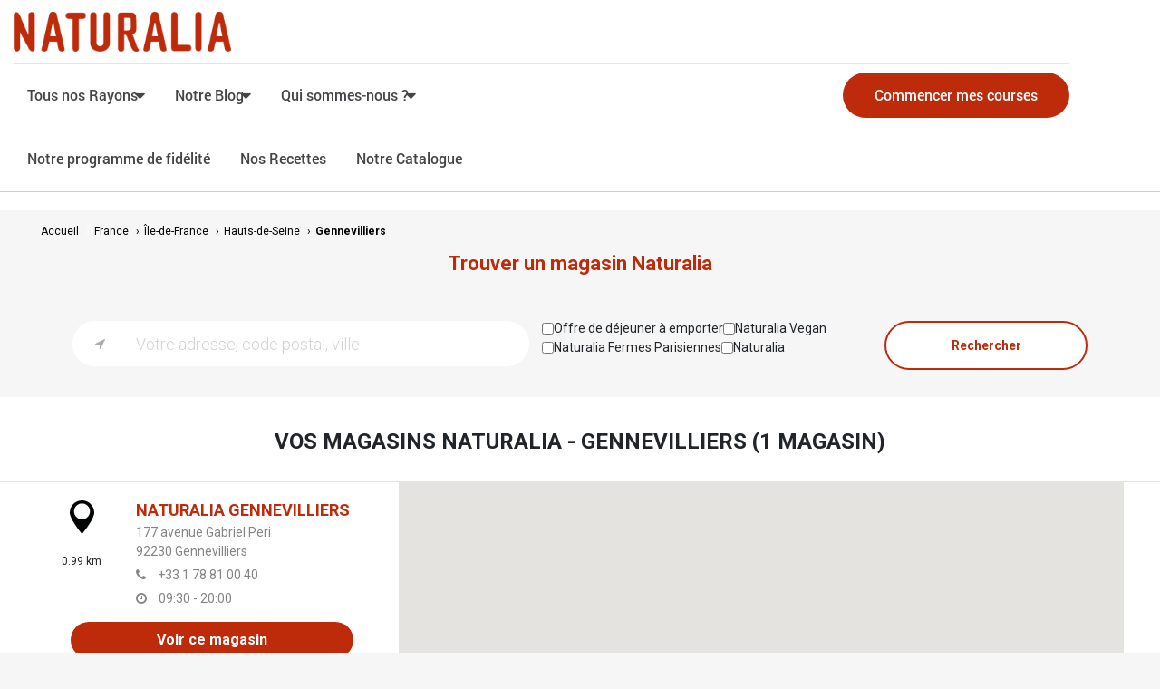

--- FILE ---
content_type: text/html; charset=UTF-8
request_url: https://magasins.naturalia.fr/naturalia/fr/france/ile-de-france/hauts-de-seine/gennevilliers
body_size: 13756
content:
<!DOCTYPE html>

<html class="no-js" lang="fr" prefix="og: http://ogp.me/ns#">
<head>
    <meta charset="utf-8">
    <meta name="description" content="Magasins dans votre ville Gennevilliers : France, Gennevilliers - 92230">
    
        <meta name="viewport" content="width=device-width, initial-scale=1, shrink-to-fit=no">

    <meta http-equiv="X-UA-Compatible" content="IE=edge">
    <base href="https://magasins.naturalia.fr">

    <title>Magasins Naturalia : France, Hauts-de-Seine, Gennevilliers - 92230</title>

    <meta name="twitter:card" content="summary"/>
    <meta property="og:title" content="Magasins Naturalia : France, Hauts-de-Seine, Gennevilliers - 92230"/>
    <meta property="og:site_name" content="Naturalia"/>
    <meta property="og:url" content="https://magasins.naturalia.fr/naturalia/fr/france/ile-de-france/hauts-de-seine/gennevilliers"/>
    <meta property="og:description" content="Magasins dans votre ville Gennevilliers : France, Gennevilliers - 92230"/>
    <meta property="og:type" content="website"/>
    <meta property="og:image" content="https://v2.smart-traffik.com/uploads/other/logo-60643d177cae08.43360181.png"/>

                                                <link rel="shortcut icon" type="image/png" href="https://v2.smart-traffik.com/uploads/other/favicon-692ff9c92a6dd4.55976494.png"/>
    
                        <link rel="alternate" hreflang="fr" href="https://magasins.naturalia.fr/naturalia/fr/france/ile-de-france/hauts-de-seine/gennevilliers">
                    <link rel="canonical" href="https://magasins.naturalia.fr/naturalia/fr/france/ile-de-france/hauts-de-seine/gennevilliers">
            

    
    <link rel="manifest" href="/assets/manifest.json">
    <link rel="stylesheet" href="https://fonts.googleapis.com/css?family=Roboto">

            
            <link rel="stylesheet" href="/themes/A.theme_store_locator_341.css.pagespeed.cf.EImo4Is-L-.css">
        
            <link rel="stylesheet" href="https://fonts.googleapis.com/css?family=Roboto|Roboto+Condensed&amp;display=swap"/>
<link rel="stylesheet" type="text/css" href="https://cdn.smart-traffik.com/v2_clients/naturalia/css/client.css"/>
<link rel="stylesheet" type="text/css" href="https://cdn.smart-traffik.com/v2_clients/naturalia/css/style.css?1765448837388"/>
<link rel="stylesheet" type="text/css" href="https://cdn.smart-traffik.com/v2_clients/naturalia/css/footer.css?1738055834324"/>

<script src="https://code.jquery.com/jquery-3.4.1.min.js" type="text/javascript"></script>

<style></style>
    
    <script src="/assets/js/front/origin.js.pagespeed.ce._lycrnb45K.js"></script>

        
    
                <script>var dataLayerInitializer={'ST_pathPage':'https://magasins.naturalia.fr/naturalia/fr/france/ile-de-france/hauts-de-seine/gennevilliers','ST_user_IP':'18.191.194.75','ST_localisation':{'latitude':'48.934059','longitude':'2.297332','type':'IP',},'ST_lang':'fr','ST_module':'Store Locator','ST_brand_id':'prod_341','ST_brand_label':'Naturalia','ST_searchResults':null,'ST_distancePDV':null,'ST_distanceReelle':null,};dataLayerInitializer['ST_niveauPage']='location_city';var dataLayerAccess=[dataLayerInitializer];</script>
    
            <script>(function(w,d,s,l,i){w[l]=w[l]||[];w[l].push({'gtm.start':new Date().getTime(),event:'gtm.js'});var f=d.getElementsByTagName(s)[0],j=d.createElement(s),dl=l!='dataLayer'?'&l='+l:'';j.async=true;j.src='https://www.googletagmanager.com/gtm.js?id='+i+dl;f.parentNode.insertBefore(j,f);})(window,document,'script','dataLayer','GTM-N4G26L2');</script>
<meta name="google-site-verification" content="hIiypkYGUo9RAb8eGHyz1J0tbPCsB9hNKghZBtDOnz8"/>
    
            <script type="application/ld+json">
    {
        "@context": "https://schema.org",
        "@type": "BreadcrumbList",
        "itemListElement": [{
            "@type": "ListItem",
            "position": 1,
            "name": "Accueil",
            "item": "https://magasins.naturalia.fr/naturalia/fr"
        }
                                    ,{
                    "@type": "ListItem",
                    "position": "2",
                    "name": "France",
                    "item": "https://magasins.naturalia.fr/naturalia/fr/france"
                }
                            ,{
                    "@type": "ListItem",
                    "position": "3",
                    "name": "Île-de-France",
                    "item": "https://magasins.naturalia.fr/naturalia/fr/france/ile-de-france"
                }
                            ,{
                    "@type": "ListItem",
                    "position": "4",
                    "name": "Hauts-de-Seine",
                    "item": "https://magasins.naturalia.fr/naturalia/fr/france/ile-de-france/hauts-de-seine"
                }
                            ,{
                    "@type": "ListItem",
                    "position": "5",
                    "name": "Gennevilliers",
                    "item": "https://magasins.naturalia.fr/naturalia/fr/france/ile-de-france/hauts-de-seine/gennevilliers"
                }
                            ]
    }
</script>
</head>
<body locale="fr" route="store_locator_resolve" current-locale="fr" brand="341" sl-path="/naturalia/fr" data-is-demo-brand="0">

 
<div id="st-access-sl" class="access-index js-store-locator">

    <div class="header-container">
                                
<link href="https://cdn.smart-traffik.com/v2_clients/naturalia/css/header.css" rel="stylesheet">

<div class="custom-header page-wrapper">
    <header class="page-header">
        <div class="header content">
            <div id="main_mnu_button" class="main_mnu_button">
                <span></span>
                <span></span>
                <span></span>
            </div>
            <div class="logo">
                <a href="https://www.naturalia.fr/" title="Naturalia"><img src="https://static.naturalia.fr/static/version1730717487/frontend/Naturalia/default/fr_FR/images/header-main_logo.png" alt="Logo Naturalia"></a>
            </div>
            <ul class="topnav topnav-desktop">
                <li><a href="https://magasins.naturalia.fr/naturalia/fr?_locale=fr" target="_blank" class="topnav-link topnav-link-store">Trouver un magasin</a></li>
                <li class="js-topnav-help"><a href="https://www.naturalia.fr/aide-et-contact" class="topnav-link topnav-link-help">Aide</a></li>
                <li class="link authorization-link" data-label="ou"><a href="https://www.naturalia.fr/customer/account/login/" class="topnav-link topnav-link-user">Mon compte</a></li>
            </ul>
            <div class="bottomnav">
                <div class="nav">
                    <div class="mobile-se_connect-block topnav topnav-mobile">
                        <p>
                            Menu
                        </p>
                        <ul class="topnav-mobile-top">
                            <li class="link authorization-link" data-label="ou"><a href="https://www.naturalia.fr/customer/account/login/" class="topnav-link topnav-link-user">Mon compte</a></li>
                            <a href="#" class="topnav-link topnav-link-store js-topnav-link-store">Trouver un magasin</a>
                            <a href="https://www.naturalia.fr/aide-et-contact" class="topnav-link topnav-link-help">Aide</a>
                        </ul>
                    </div>
                    <div class="list-top-navigation-wrapper">
                        <ul class="list-top-navigation">
                            <li class="top-navigation parent top-navigation--products">
                                <div class="slide-menu-link">
                                    <a href="#">Tous nos Rayons</a>
                                    <span class="slide-menu-button"><i class="fa fa-caret-down" aria-hidden="true"></i></span>
                                </div>
                                <div class="slide">
                                    <ul class="slide-menu">
                                        <li data-category-id="7">
                                            <div class="slide-menu-link">
                                                <a href="https://www.naturalia.fr/fruits-et-legumes">Fruits Et Légumes</a>
                                                <span class="slide-menu-button"></span>
                                            </div>
                                            <div class="drop-menu-wrapper">
                                                <div class="drop-menu">
                                                    <ul>
                                                        <li data-category-id="1891"><a href="https://www.naturalia.fr/fruits-et-legumes/fruits">Fruits</a></li>
                                                        <li data-category-id="1892"><a href="https://www.naturalia.fr/fruits-et-legumes/legumes">Légumes</a></li>
                                                        <li data-category-id="1960"><a href="https://www.naturalia.fr/fruits-et-legumes/aromates-et-condiments">Aromates Et Condiments</a></li>
                                                        <li data-category-id="2238"><a href="https://www.naturalia.fr/fruits-et-legumes/produits-de-saison">Les Produits Du Mois</a></li>
                                                    </ul>
                                                </div>
                                            </div>
                                        </li>
                                        <li data-category-id="3">
                                            <div class="slide-menu-link">
                                                <a href="https://www.naturalia.fr/epicerie-salee">Epicerie Salée</a>
                                                <span class="slide-menu-button"><i class="fa fa-caret-down" aria-hidden="true"></i></span>
                                            </div>
                                            <div class="drop-menu-wrapper">
                                                <div class="drop-menu">
                                                    <ul>
                                                        <li data-category-id="1559"><a href="https://www.naturalia.fr/epicerie-salee/cereales-legumes-secs-graines">Céréales, Légumes Secs, Graines</a></li>
                                                        <li data-category-id="1577"><a href="https://www.naturalia.fr/epicerie-salee/riz-bio">Riz</a></li>
                                                        <li data-category-id="1580"><a href="https://www.naturalia.fr/epicerie-salee/pates-et-sauces">Pâtes Et Sauces</a></li>
                                                        <li data-category-id="1586"><a href="https://www.naturalia.fr/epicerie-salee/condiments-bio">Condiments</a></li>
                                                        <li data-category-id="1587"><a href="https://www.naturalia.fr/epicerie-salee/specialites-asiatiques">Cuisine Du Monde</a></li>
                                                        <li data-category-id="1588"><a href="https://www.naturalia.fr/epicerie-salee/huiles-vinaigres-bio">Huiles, Vinaigres</a></li>
                                                        <li data-category-id="1589"><a href="https://www.naturalia.fr/epicerie-salee/conserves-de-legumes-bio">Conserves De Légumes</a></li>
                                                        <li data-category-id="1590"><a href="https://www.naturalia.fr/epicerie-salee/conserves-de-poissons">Conserves De Poissons</a></li>
                                                        <li data-category-id="1591"><a href="https://www.naturalia.fr/epicerie-salee/plats-cuisines-bio">Plats Cuisinés</a></li>
                                                        <li data-category-id="1560"><a href="https://www.naturalia.fr/epicerie-salee/soupes-bio">Soupes</a></li>
                                                        <li data-category-id="1561"><a href="https://www.naturalia.fr/epicerie-salee/aperitifs-pates">Apéritifs, Pâtés</a></li>
                                                        <li data-category-id="1568"><a href="https://www.naturalia.fr/epicerie-salee/algues-graines-a-germer">Algues, Graines à Germer</a></li>
                                                        <li data-category-id="1613"><a href="https://www.naturalia.fr/epicerie-salee/cuisine-vegetale">Cuisine Vegetale</a></li>
                                                    </ul>
                                                </div>
                                            </div>
                                        </li>
                                        <li data-category-id="4">
                                            <div class="slide-menu-link">
                                                <a href="https://www.naturalia.fr/epicerie-sucree">Epicerie Sucrée</a>
                                                <span class="slide-menu-button"><i class="fa fa-caret-down" aria-hidden="true"></i></span>
                                            </div>
                                            <div class="drop-menu-wrapper">
                                                <div class="drop-menu">
                                                    <ul>
                                                        <li data-category-id="1608"><a href="https://www.naturalia.fr/epicerie-sucree/fruits-secs-bio">Fruits Secs</a></li>
                                                        <li data-category-id="1604"><a href="https://www.naturalia.fr/epicerie-sucree/thes-bio">Thés</a></li>
                                                        <li data-category-id="1605"><a href="https://www.naturalia.fr/epicerie-sucree/tisanes-bio">Tisanes</a></li>
                                                        <li data-category-id="1603"><a href="https://www.naturalia.fr/epicerie-sucree/cafes-chicore-cacao-bio">Cafés, Chicorée, Cacao</a></li>
                                                        <li data-category-id="1594"><a href="https://www.naturalia.fr/epicerie-sucree/miels-bio">Miels</a></li>
                                                        <li data-category-id="1593"><a href="https://www.naturalia.fr/epicerie-sucree/confitures-bio-pates-a-tartiner">Confitures, Pâtes à Tartiner</a></li>
                                                        <li data-category-id="1609"><a href="https://www.naturalia.fr/epicerie-sucree/purees-d-oleagineux">Purées D'oléagineux</a></li>
                                                        <li data-category-id="1595"><a href="https://www.naturalia.fr/epicerie-sucree/compotes-et-purees-de-fruits">Compotes Et Purées De Fruits</a></li>
                                                        <li data-category-id="1612"><a href="https://www.naturalia.fr/epicerie-sucree/desserts-vegetaux">Desserts Vegetaux</a></li>
                                                        <li data-category-id="1606"><a href="https://www.naturalia.fr/epicerie-sucree/cereales-muesli-granola">Céréales Petit-déjeuner, Granola</a></li>
                                                        <li data-category-id="1598"><a href="https://www.naturalia.fr/epicerie-sucree/tartines-biscottes-pains-grilles">Tartines, Biscottes, Pains Grillés</a></li>
                                                        <li data-category-id="1607"><a href="https://www.naturalia.fr/epicerie-sucree/galettes-de-cereales-bio">Galettes De Céréales</a></li>
                                                        <li data-category-id="1599"><a href="https://www.naturalia.fr/epicerie-sucree/brioches-et-viennoiseries">Brioches Et Viennoiseries</a></li>
                                                        <li data-category-id="1600"><a href="https://www.naturalia.fr/epicerie-sucree/pains-de-mie-speciaux-noirs-et-pains-essenes">Pains De Mie, Speciaux, Noirs Et Pains Essenes</a></li>
                                                        <li data-category-id="1597"><a href="https://www.naturalia.fr/epicerie-sucree/biscuits-bio">Biscuits</a></li>
                                                        <li data-category-id="1596"><a href="https://www.naturalia.fr/epicerie-sucree/chocolats-bio">Chocolats</a></li>
                                                        <li data-category-id="1601"><a href="https://www.naturalia.fr/epicerie-sucree/confiseries-barres">Confiseries, Barres</a></li>
                                                        <li data-category-id="1592"><a href="https://www.naturalia.fr/epicerie-sucree/farines-aides-a-la-patisserie">Farines, Aides à La Pâtisserie</a></li>
                                                        <li data-category-id="1602"><a href="https://www.naturalia.fr/epicerie-sucree/alternatives-au-sucre">Alternatives Au Sucre</a></li>
                                                    </ul>
                                                </div>
                                            </div>
                                        </li>
                                        <li data-category-id="5">
                                            <div class="slide-menu-link">
                                                <a href="https://www.naturalia.fr/produits-en-vrac">Produits En Vrac</a>
                                                <span class="slide-menu-button"><i class="fa fa-caret-down" aria-hidden="true"></i></span>
                                            </div>
                                        </li>
                                        <li data-category-id="6">
                                            <div class="slide-menu-link">
                                                <a href="https://www.naturalia.fr/produits-frais">Produits Frais</a>
                                                <span class="slide-menu-button"><i class="fa fa-caret-down" aria-hidden="true"></i></span>
                                            </div>
                                            <div class="drop-menu-wrapper">
                                                <div class="drop-menu">
                                                    <ul>
                                                        <li data-category-id="1894"><a href="https://www.naturalia.fr/produits-frais/cremerie-lait-et-oeufs-bio">Crèmerie, Lait Et œufs</a></li>
                                                        <li data-category-id="1895"><a href="https://www.naturalia.fr/produits-frais/desserts-et-yaourts-bio">Desserts Et Yaourts</a></li>
                                                        <li data-category-id="1896"><a href="https://www.naturalia.fr/produits-frais/produits-vegans-et-vegetariens-bio">Produits Vegans Et Végétariens</a></li>
                                                        <li data-category-id="1897"><a href="https://www.naturalia.fr/produits-frais/traiteur-bio">Traiteur</a></li>
                                                        <li data-category-id="1898"><a href="https://www.naturalia.fr/produits-frais/produits-de-la-mer-bio">Produits De La Mer</a></li>
                                                        <li data-category-id="1899"><a href="https://www.naturalia.fr/produits-frais/viande-bio-volaille-et-charcuterie-bio">Viande, Volaille Et Charcuterie</a></li>
                                                    </ul>
                                                </div>
                                            </div>
                                        </li>
                                        <li data-category-id="8">
                                            <div class="slide-menu-link">
                                                <a href="https://www.naturalia.fr/boissons">Boissons</a>
                                                <span class="slide-menu-button"><i class="fa fa-caret-down" aria-hidden="true"></i></span>
                                            </div>
                                            <div class="drop-menu-wrapper">
                                                <div class="drop-menu">
                                                    <ul>
                                                        <li data-category-id="1610"><a href="https://www.naturalia.fr/boissons/jus-de-fruits-bio-jus-de-legumes-bio">Jus De Fruits, Jus De Légumes</a></li>
                                                        <li data-category-id="1611"><a href="https://www.naturalia.fr/boissons/boissons-vegetales-bio">Boissons Végétales</a></li>
                                                        <li data-category-id="1614"><a href="https://www.naturalia.fr/boissons/boissons-gazeuses-sirops-bio">Boissons Gazeuses, Sirops, Thés Glacés</a></li>
                                                        <li data-category-id="1615"><a href="https://www.naturalia.fr/boissons/eaux">Eaux</a></li>
                                                        <li data-category-id="1940"><a href="https://www.naturalia.fr/boissons/lait">Lait</a></li>
                                                    </ul>
                                                </div>
                                            </div>
                                        </li>
                                        <li data-category-id="9">
                                            <div class="slide-menu-link">
                                                <a href="https://www.naturalia.fr/cave-et-boissons-alcoolisees">Vins Et Alcools</a>
                                                <span class="slide-menu-button"><i class="fa fa-caret-down" aria-hidden="true"></i></span>
                                            </div>
                                            <div class="drop-menu-wrapper">
                                                <div class="drop-menu">
                                                    <ul>
                                                        <li data-category-id="1616"><a href="https://www.naturalia.fr/cave-et-boissons-alcoolisees/vins-bio">Vins</a></li>
                                                        <li data-category-id="1617"><a href="https://www.naturalia.fr/cave-et-boissons-alcoolisees/champagnes-effervescents">Champagnes, Effervescents</a></li>
                                                        <li data-category-id="1618"><a href="https://www.naturalia.fr/cave-et-boissons-alcoolisees/bieres-bio">Bières</a></li>
                                                        <li data-category-id="1619"><a href="https://www.naturalia.fr/cave-et-boissons-alcoolisees/cidres-poires">Cidres, Poires</a></li>
                                                        <li data-category-id="2330"><a href="https://www.naturalia.fr/cave-et-boissons-alcoolisees/spiritueux">Spiritueux</a></li>
                                                    </ul>
                                                </div>
                                            </div>
                                        </li>
                                        <li data-category-id="11">
                                            <div class="slide-menu-link">
                                                <a href="https://www.naturalia.fr/bebe">Bébé, Maman</a>
                                                <span class="slide-menu-button"><i class="fa fa-caret-down" aria-hidden="true"></i></span>
                                            </div>
                                            <div class="drop-menu-wrapper">
                                                <div class="drop-menu">
                                                    <ul>
                                                        <li data-category-id="1621"><a href="https://www.naturalia.fr/bebe/laits-bio-cereales-bouillies">Laits, Céréales, Bouillies</a></li>
                                                        <li data-category-id="1622"><a href="https://www.naturalia.fr/bebe/alimentation-sucree">Alimentation Sucrée</a></li>
                                                        <li data-category-id="1623"><a href="https://www.naturalia.fr/bebe/alimentation-salee">Alimentation Salée</a></li>
                                                        <li data-category-id="1624"><a href="https://www.naturalia.fr/bebe/hygiene">Hygiène</a></li>
                                                        <li data-category-id="1625"><a href="https://www.naturalia.fr/bebe/maman">Maman</a></li>
                                                    </ul>
                                                </div>
                                            </div>
                                        </li>
                                        <li data-category-id="2120">
                                            <div class="slide-menu-link">
                                                <a href="https://www.naturalia.fr/enfant">Enfant</a>
                                                <span class="slide-menu-button"><i class="fa fa-caret-down" aria-hidden="true"></i></span>
                                            </div>
                                            <div class="drop-menu-wrapper">
                                                <div class="drop-menu">
                                                    <ul>
                                                        <li data-category-id="2121"><a href="https://www.naturalia.fr/enfant/alimentation-enfant">Alimentation Sucrée Enfant</a></li>
                                                        <li data-category-id="2227"><a href="https://www.naturalia.fr/enfant/alimentation-salee-enfant">Alimentation Salée Enfant</a></li>
                                                        <li data-category-id="2053"><a href="https://www.naturalia.fr/enfant/hygiene-enfants">Hygiène Enfant</a></li>
                                                        <li data-category-id="2144"><a href="https://www.naturalia.fr/enfant/bien-etre-enfant">Bien-être Enfant</a></li>
                                                    </ul>
                                                </div>
                                            </div>
                                        </li>
                                        <li data-category-id="12">
                                            <div class="slide-menu-link">
                                                <a href="https://www.naturalia.fr/complements-alimentaire">Santé &amp; Bien-être</a>
                                                <span class="slide-menu-button"><i class="fa fa-caret-down" aria-hidden="true"></i></span>
                                            </div>
                                            <div class="drop-menu-wrapper">
                                                <div class="drop-menu">
                                                    <ul>
                                                        <li data-category-id="1548"><a href="https://www.naturalia.fr/catalog/category/view/s/vitalite-immunite/id/1548/">Vitalité, Immunité</a></li>
                                                        <li data-category-id="1551"><a href="https://www.naturalia.fr/catalog/category/view/s/minceur-draineur-detox/id/1551/">Minceur, Draineur Détox</a></li>
                                                        <li data-category-id="1552"><a href="https://www.naturalia.fr/catalog/category/view/s/transit-digestion/id/1552/">Transit, Digestion</a></li>
                                                        <li data-category-id="1553"><a href="https://www.naturalia.fr/catalog/category/view/s/spiruline-chlorelle-algues/id/1553/">Spiruline, Chlorelle, Algues</a></li>
                                                        <li data-category-id="1554"><a href="https://www.naturalia.fr/catalog/category/view/s/articulation/id/1554/">Articulations</a></li>
                                                        <li data-category-id="1555"><a href="https://www.naturalia.fr/catalog/category/view/s/beaute-bien-etre/id/1555/">Beauté, Bien-être</a></li>
                                                        <li data-category-id="1556"><a href="https://www.naturalia.fr/catalog/category/view/s/circulation/id/1556/">Circulation</a></li>
                                                        <li data-category-id="1557"><a href="https://www.naturalia.fr/catalog/category/view/s/sport/id/1557/">Sport</a></li>
                                                        <li data-category-id="1550"><a href="https://www.naturalia.fr/catalog/category/view/s/sommeil-stress/id/1550/">Sommeil, Stress</a></li>
                                                    </ul>
                                                </div>
                                            </div>
                                        </li>
                                        <li data-category-id="13">
                                            <div class="slide-menu-link">
                                                <a href="https://www.naturalia.fr/hygiene-beaute">Hygiène, Beauté</a>
                                                <span class="slide-menu-button"><i class="fa fa-caret-down" aria-hidden="true"></i></span>
                                            </div>
                                            <div class="drop-menu-wrapper">
                                                <div class="drop-menu bigHeight">
                                                    <ul>
                                                        <li data-category-id="1562"><a href="https://www.naturalia.fr/hygiene-beaute/premiers-soins-bobos">Premiers Soins, Bobos</a></li>
                                                        <li data-category-id="1569"><a href="https://www.naturalia.fr/hygiene-beaute/cheveux">Cheveux</a></li>
                                                        <li data-category-id="1570"><a href="https://www.naturalia.fr/hygiene-beaute/hygiene-buccodentaire">Hygiène Bucco-dentaire</a></li>
                                                        <li data-category-id="1571"><a href="https://www.naturalia.fr/hygiene-beaute/savons-douche-bain">Savons, Douche, Bain</a></li>
                                                        <li data-category-id="1572"><a href="https://www.naturalia.fr/hygiene-beaute/deodorants-bio">Déodorants</a></li>
                                                        <li data-category-id="1573"><a href="https://www.naturalia.fr/hygiene-beaute/hygiene-feminine">Hygiene Feminine</a></li>
                                                        <li data-category-id="1574"><a href="https://www.naturalia.fr/hygiene-beaute/accessoires-cotons-mouchoirs">Accessoires, Cotons, Mouchoirs</a></li>
                                                        <li data-category-id="1575"><a href="https://www.naturalia.fr/hygiene-beaute/soins-mains-pieds-levres-ongles">Soins Mains, Pieds, Lèvres, Ongles</a></li>
                                                        <li data-category-id="1576"><a href="https://www.naturalia.fr/hygiene-beaute/soin-du-visage">Soin Du Visage</a></li>
                                                        <li data-category-id="1563"><a href="https://www.naturalia.fr/hygiene-beaute/eaux-florales-huiles-vegetales">Eaux Florales, Huiles Végétales</a></li>
                                                        <li data-category-id="1564"><a href="https://www.naturalia.fr/hygiene-beaute/soin-du-corps">Soin Du Corps</a></li>
                                                        <li data-category-id="1565"><a href="https://www.naturalia.fr/hygiene-beaute/cosmetiques-homme">Cosmétiques Homme</a></li>
                                                        <li data-category-id="1566"><a href="https://www.naturalia.fr/hygiene-beaute/solaire">Solaire</a></li>
                                                        <li data-category-id="1567"><a href="https://www.naturalia.fr/hygiene-beaute/argile">Argile</a></li>
                                                        <li data-category-id="2007"><a href="https://www.naturalia.fr/hygiene-beaute/maquillage">Maquillage</a></li>
                                                        <li data-category-id="2316"><a href="https://www.naturalia.fr/hygiene-beaute/cosmetiques-solides">Cosmétiques Solides</a></li>
                                                        <li data-category-id="2320"><a href="https://www.naturalia.fr/hygiene-beaute/masques-de-protection">Masques De Protection</a></li>
                                                    </ul>
                                                </div>
                                            </div>
                                        </li>
                                        <li data-category-id="14">
                                            <div class="slide-menu-link">
                                                <a href="https://www.naturalia.fr/aromatherapie">Aromathérapie</a>
                                                <span class="slide-menu-button"><i class="fa fa-caret-down" aria-hidden="true"></i></span>
                                            </div>
                                            <div class="drop-menu-wrapper">
                                                <div class="drop-menu">
                                                    <ul>
                                                        <li data-category-id="1578"><a href="https://www.naturalia.fr/aromatherapie/huiles-essentielles">Huiles Essentielles</a></li>
                                                        <li data-category-id="1579"><a href="https://www.naturalia.fr/aromatherapie/diffuseurs">Diffuseurs</a></li>
                                                    </ul>
                                                </div>
                                            </div>
                                        </li>
                                        <li data-category-id="15">
                                            <div class="slide-menu-link">
                                                <a href="https://www.naturalia.fr/maison">Maison</a>
                                                <span class="slide-menu-button"><i class="fa fa-caret-down" aria-hidden="true"></i></span>
                                            </div>
                                            <div class="drop-menu-wrapper">
                                                <div class="drop-menu">
                                                    <ul>
                                                        <li data-category-id="1582"><a href="https://www.naturalia.fr/maison/lessives-soin-du-linge">Lessives, Soin Du Linge</a></li>
                                                        <li data-category-id="1583"><a href="https://www.naturalia.fr/maison/vaisselle">Vaisselle</a></li>
                                                        <li data-category-id="1584"><a href="https://www.naturalia.fr/maison/produits-d-entretien-bio">Produits D'entretien</a></li>
                                                        <li data-category-id="1585"><a href="https://www.naturalia.fr/maison/maison-divers">Maison, Divers</a></li>
                                                        <li data-category-id="2328"><a href="https://www.naturalia.fr/maison/zero-dechet">Zéro Déchet</a></li>
                                                        <li data-category-id="1732"><a href="https://www.naturalia.fr/maison/livres-multimedia">Livres</a></li>
                                                    </ul>
                                                </div>
                                            </div>
                                        </li>
                                        <li data-category-id="1884">
                                            <div class="slide-menu-link">
                                                <a href="https://www.naturalia.fr/nouveautes">Nouveautés</a>
                                                <span class="slide-menu-button"><i class="fa fa-caret-down" aria-hidden="true"></i></span>
                                            </div>
                                        </li>
                                        <li data-category-id="1581">
                                            <div class="slide-menu-link">
                                                <a href="https://www.naturalia.fr/produits-bio-animaux">Animalerie</a>
                                                <span class="slide-menu-button"><i class="fa fa-caret-down" aria-hidden="true"></i></span>
                                            </div>
                                            <div class="drop-menu-wrapper">
                                                <div class="drop-menu">
                                                    <ul>
                                                        <li data-category-id="1712"><a href="https://www.naturalia.fr/produits-bio-animaux/alimentation-bio-chien">Alimentation Chien</a></li>
                                                        <li data-category-id="1713"><a href="https://www.naturalia.fr/produits-bio-animaux/alimentation-bio-chat">Alimentation Chat</a></li>
                                                        <li data-category-id="1714"><a href="https://www.naturalia.fr/produits-bio-animaux/litieres-et-soins-animaux">Litières Et Soins Animaux</a></li>
                                                    </ul>
                                                </div>
                                            </div>
                                        </li>
                                        <li data-category-id="1885">
                                            <div class="slide-menu-link">
                                                <a href="https://www.naturalia.fr/promotions">Promotions</a>
                                                <span class="slide-menu-button"><i class="fa fa-caret-down" aria-hidden="true"></i></span>
                                            </div>
                                            <div class="drop-menu-wrapper">
                                                <div class="drop-menu">
                                                    <ul>
                                                        <li data-category-id="2086"><a href="https://www.naturalia.fr/promotions/promotions-epicerie">Promotions Épicerie</a></li>
                                                        <li data-category-id="2087"><a href="https://www.naturalia.fr/promotions/promotions-produits-frais">Promotions Produits Frais</a></li>
                                                        <li data-category-id="2085"><a href="https://www.naturalia.fr/promotions/promotions-hygiene-beaute">Promotions Hygiène &amp; Beauté</a></li>
                                                        <li data-category-id="2226"><a href="https://www.naturalia.fr/promotions/promotions-maison">Promotions Maison</a></li>
                                                        <li data-category-id="2237"><a href="https://www.naturalia.fr/promotions/promotions-complements-alimentaires">Promotions Santé Et Bien-être</a></li>
                                                    </ul>
                                                </div>
                                            </div>
                                        </li>
                                        <li data-category-id="1886">
                                            <div class="slide-menu-link">
                                                <a href="https://www.naturalia.fr/vegan">Vegan</a>
                                                <span class="slide-menu-button"><i class="fa fa-caret-down" aria-hidden="true"></i></span>
                                            </div>
                                            <div class="drop-menu-wrapper">
                                                <div class="drop-menu">
                                                    <ul>
                                                        <li data-category-id="1941"><a href="https://www.naturalia.fr/vegan/epicerie-salee-vegan">Épicerie Salée Vegan</a></li>
                                                        <li data-category-id="2018"><a href="https://www.naturalia.fr/vegan/epicerie-sucree-vegan">Épicerie Sucrée Vegan</a></li>
                                                        <li data-category-id="1942"><a href="https://www.naturalia.fr/vegan/produits-frais-vegan">Produits Frais Vegan</a></li>
                                                        <li data-category-id="1943"><a href="https://www.naturalia.fr/vegan/cosmetiques-vegan">Cosmétiques Vegan</a></li>
                                                        <li data-category-id="2022"><a href="https://www.naturalia.fr/vegan/boissons-et-jus-vegetaux">Boissons Et Jus Végétaux</a></li>
                                                    </ul>
                                                </div>
                                            </div>
                                        </li>
                                        <li data-category-id="1887">
                                            <div class="slide-menu-link">
                                                <a href="https://www.naturalia.fr/biodynamie">Biodynamie</a>
                                                <span class="slide-menu-button"><i class="fa fa-caret-down" aria-hidden="true"></i></span>
                                            </div>
                                        </li>
                                        <li data-category-id="1888">
                                            <div class="slide-menu-link">
                                                <a href="https://www.naturalia.fr/regime-particulier">Régime Particulier</a>
                                                <span class="slide-menu-button"><i class="fa fa-caret-down" aria-hidden="true"></i></span>
                                            </div>
                                            <div class="drop-menu-wrapper">
                                                <div class="drop-menu">
                                                    <ul>
                                                        <li data-category-id="1889"><a href="https://www.naturalia.fr/regime-particulier/sans-gluten">Sans Gluten</a></li>
                                                        <li data-category-id="1890"><a href="https://www.naturalia.fr/regime-particulier/sans-lactose">Sans Lactose</a></li>
                                                        <li data-category-id="1957"><a href="https://www.naturalia.fr/regime-particulier/sans-sel">Sans Sel Ajouté</a></li>
                                                        <li data-category-id="2004"><a href="https://www.naturalia.fr/regime-particulier/sans-sucres-ajoutes">Sans Sucres Ajoutés</a></li>
                                                    </ul>
                                                </div>
                                            </div>
                                        </li>
                                        <li data-category-id="2327">
                                            <div class="slide-menu-link">
                                                <a href="https://www.naturalia.fr/les-prix-trop-bio">Les Prix Trop Bio</a>
                                                <span class="slide-menu-button"><i class="fa fa-caret-down" aria-hidden="true"></i></span>
                                            </div>
                                        </li>
                                        <li data-category-id="2152">
                                            <div class="slide-menu-link">
                                                <a href="https://www.naturalia.fr/complements-alimentaires">Compléments Alimentaires</a>
                                                <span class="slide-menu-button"><i class="fa fa-caret-down" aria-hidden="true"></i></span>
                                            </div>
                                            <div class="drop-menu-wrapper">
                                                <div class="drop-menu">
                                                    <ul>
                                                        <li data-category-id="2163"><a href="https://www.naturalia.fr/complements-alimentaires/articulations">Articulations</a></li>
                                                        <li data-category-id="2164"><a href="https://www.naturalia.fr/complements-alimentaires/circulation">Circulation</a></li>
                                                        <li data-category-id="2166"><a href="https://www.naturalia.fr/complements-alimentaires/sommeil-stress">Détente</a></li>
                                                        <li data-category-id="2165"><a href="https://www.naturalia.fr/complements-alimentaires/detox">Détox</a></li>
                                                        <li data-category-id="2153"><a href="https://www.naturalia.fr/complements-alimentaires/forme">Forme</a></li>
                                                        <li data-category-id="2167"><a href="https://www.naturalia.fr/complements-alimentaires/femme">Féminin</a></li>
                                                        <li data-category-id="2168"><a href="https://www.naturalia.fr/complements-alimentaires/homme">Masculin</a></li>
                                                        <li data-category-id="2169"><a href="https://www.naturalia.fr/complements-alimentaires/sport">Sport</a></li>
                                                        <li data-category-id="1955"><a href="https://www.naturalia.fr/complements-alimentaires/gemmotherapie">Gemmothérapie</a></li>
                                                        <li data-category-id="1956"><a href="https://www.naturalia.fr/complements-alimentaires/plante-sur-alcool">Plante Sur Alcool</a></li>
                                                        <li data-category-id="1549"><a href="https://www.naturalia.fr/complements-alimentaires/fleurs-de-bach">Fleurs De Bach</a></li>
                                                        <li data-category-id="1558"><a href="https://www.naturalia.fr/complements-alimentaires/orthomoleculaire">Orthomoléculaire</a></li>
                                                    </ul>
                                                </div>
                                            </div>
                                        </li>
                                        <li data-category-id="2433">
                                            <div class="slide-menu-link">
                                                <a href="https://www.naturalia.fr/nos-marques-partenaires">Nos Marques Partenaires</a>
                                                <span class="slide-menu-button"><i class="fa fa-caret-down" aria-hidden="true"></i></span>
                                            </div>
                                            <div class="drop-menu-wrapper">
                                                <div class="drop-menu">
                                                    <ul>
                                                        <li data-category-id="2527"><a href="https://www.naturalia.fr/nos-marques-partenaires/abbot-kinney-s">Abbot Kinney's</a></li>
                                                        <li data-category-id="2509"><a href="https://www.naturalia.fr/nos-marques-partenaires/akane">Akane</a></li>
                                                        <li data-category-id="2443"><a href="https://www.naturalia.fr/nos-marques-partenaires/marque-aromandise">Aromandise</a></li>
                                                        <li data-category-id="2515"><a href="https://www.naturalia.fr/nos-marques-partenaires/bio-planete">Bio Planète</a></li>
                                                        <li data-category-id="2473"><a href="https://www.naturalia.fr/nos-marques-partenaires/biosoleil">Bio Soleil</a></li>
                                                        <li data-category-id="2489"><a href="https://www.naturalia.fr/nos-marques-partenaires/bioconseils">Bioconseils</a></li>
                                                        <li data-category-id="2483"><a href="https://www.naturalia.fr/nos-marques-partenaires/biosecure">Biosecure</a></li>
                                                        <li data-category-id="2481"><a href="https://www.naturalia.fr/nos-marques-partenaires/bonneterre">Bonneterre</a></li>
                                                        <li data-category-id="2529"><a href="https://www.naturalia.fr/nos-marques-partenaires/celnat">Celnat</a></li>
                                                        <li data-category-id="2485"><a href="https://www.naturalia.fr/nos-marques-partenaires/damiano">Damiano</a></li>
                                                        <li data-category-id="2487"><a href="https://www.naturalia.fr/nos-marques-partenaires/danival">Danival</a></li>
                                                        <li data-category-id="2521"><a href="https://www.naturalia.fr/nos-marques-partenaires/ecoidees">Ecoidées</a></li>
                                                        <li data-category-id="2501"><a href="https://www.naturalia.fr/nos-marques-partenaires/ecover">Ecover</a></li>
                                                        <li data-category-id="2519"><a href="https://www.naturalia.fr/nos-marques-partenaires/elite-naturel">Elite Naturel</a></li>
                                                        <li data-category-id="2507"><a href="https://www.naturalia.fr/nos-marques-partenaires/faire-bien">Faire Bien</a></li>
                                                        <li data-category-id="2477"><a href="https://www.naturalia.fr/nos-marques-partenaires/jean-herve">Jean Hervé</a></li>
                                                        <li data-category-id="2493"><a href="https://www.naturalia.fr/nos-marques-partenaires/la-vie-en-herbes">La Vie En Herbes</a></li>
                                                        <li data-category-id="2475"><a href="https://www.naturalia.fr/nos-marques-partenaires/le-moulin-du-pivert">Le Moulin Du Pivert</a></li>
                                                        <li data-category-id="2467"><a href="https://www.naturalia.fr/nos-marques-partenaires/les-accents-du-soleil">Les Accents Du Soleil</a></li>
                                                        <li data-category-id="2479"><a href="https://www.naturalia.fr/nos-marques-partenaires/luque-ecologico">Luque Ecológico</a></li>
                                                        <li data-category-id="2497"><a href="https://www.naturalia.fr/nos-marques-partenaires/montcalm">Montcalm</a></li>
                                                        <li data-category-id="2505"><a href="https://www.naturalia.fr/nos-marques-partenaires/omum">Omum</a></li>
                                                        <li data-category-id="2457"><a href="https://www.naturalia.fr/nos-marques-partenaires/ortiz">Ortiz</a></li>
                                                        <li data-category-id="2495"><a href="https://www.naturalia.fr/nos-marques-partenaires/physiolac">Physiolac</a></li>
                                                        <li data-category-id="2503"><a href="https://www.naturalia.fr/nos-marques-partenaires/plein-jour">Plein Jour</a></li>
                                                        <li data-category-id="2461"><a href="https://www.naturalia.fr/nos-marques-partenaires/provenance-nature">Provenance Nature</a></li>
                                                        <li data-category-id="2511"><a href="https://www.naturalia.fr/nos-marques-partenaires/pukka">Pukka</a></li>
                                                        <li data-category-id="2437"><a href="https://www.naturalia.fr/nos-marques-partenaires/marque-quintesens">Quintesens</a></li>
                                                        <li data-category-id="2513"><a href="https://www.naturalia.fr/nos-marques-partenaires/rapunzel">Rapunzel</a></li>
                                                        <li data-category-id="2469"><a href="https://www.naturalia.fr/nos-marques-partenaires/romon-nature">Romon Nature</a></li>
                                                        <li data-category-id="2453"><a href="https://www.naturalia.fr/nos-marques-partenaires/saveurs-attitudes">Saveurs Attitudes</a></li>
                                                        <li data-category-id="2447"><a href="https://www.naturalia.fr/nos-marques-partenaires/schnitzer">Schnitzer</a></li>
                                                        <li data-category-id="2525"><a href="https://www.naturalia.fr/nos-marques-partenaires/tartex">Tartex</a></li>
                                                        <li data-category-id="2455"><a href="https://www.naturalia.fr/nos-marques-partenaires/vivani">Vivani</a></li>
                                                        <li data-category-id="2491"><a href="https://www.naturalia.fr/nos-marques-partenaires/yves-ponroy">Yves Ponroy</a></li>
                                                    </ul>
                                                </div>
                                            </div>
                                        </li>
                                    </ul>
                                </div>
                            </li>
                            <li class="level0 nav-1 first top-navigation parent">
                                <div class="slide-menu-link">
                                    <a href="https://www.naturalia.fr/esprit-bio"><span>Notre Blog</span></a>
                                    <span class="slide-menu-button"><i class="fa fa-caret-down" aria-hidden="true"></i></span>
                                </div>
                                <div class="slide">
                                    <ul class="level0 submenu slide-menu">
                                        <li class="level1 nav-1-1 first">
                                            <div class="slide-menu-link">
                                                <a href="https://www.naturalia.fr/esprit-bio/parlons-bio"><span>Parlons bio</span></a>
                                                <span class="slide-menu-button"><i class="fa fa-caret-down" aria-hidden="true"></i></span>
                                            </div>
                                        </li>
                                        <li class="level1 nav-1-2">
                                            <div class="slide-menu-link">
                                                <a href="https://www.naturalia.fr/esprit-bio/labels"><span>Les labels</span></a>
                                                <span class="slide-menu-button"><i class="fa fa-caret-down" aria-hidden="true"></i></span>
                                            </div>
                                        </li>
                                        <li class="level1 nav-1-3">
                                            <div class="slide-menu-link">
                                                <a href="https://www.naturalia.fr/esprit-bio/dico-des-plantes"><span>Le Dico des plantes</span></a>
                                                <span class="slide-menu-button"><i class="fa fa-caret-down" aria-hidden="true"></i></span>
                                            </div>
                                        </li>
                                        <li class="level1 nav-1-4">
                                            <div class="slide-menu-link">
                                                <a href="https://www.naturalia.fr/esprit-bio/producteurs"><span>Producteurs</span></a>
                                                <span class="slide-menu-button"><i class="fa fa-caret-down" aria-hidden="true"></i></span>
                                            </div>
                                        </li>
                                        <li class="level1 nav-1-5">
                                            <div class="slide-menu-link">
                                                <a href="https://www.naturalia.fr/esprit-bio/rappels-produits"><span>Rappels produits</span></a>
                                                <span class="slide-menu-button"><i class="fa fa-caret-down" aria-hidden="true"></i></span>
                                            </div>
                                        </li>
                                        <li class="level1 nav-1-6">
                                            <div class="slide-menu-link">
                                                <a href="https://www.naturalia.fr/esprit-bio/actualite"><span>Actualités</span></a>
                                                <span class="slide-menu-button"><i class="fa fa-caret-down" aria-hidden="true"></i></span>
                                            </div>
                                        </li>
                                        <li class="level1 nav-1-7 last">
                                            <div class="slide-menu-link">
                                                <a href="https://www.naturalia.fr/esprit-bio/marques-partenaires"><span>Nos marques partenaires</span></a>
                                                <span class="slide-menu-button"><i class="fa fa-caret-down" aria-hidden="true"></i></span>
                                            </div>
                                        </li>
                                    </ul>
                                </div>
                            </li>
                            <li class="level0 nav-2 top-navigation parent">
                                <div class="slide-menu-link">
                                    <a href="https://www.naturalia.fr/nous-rejoindre"><span>Qui sommes-nous ?</span></a>
                                    <span class="slide-menu-button"><i class="fa fa-caret-down" aria-hidden="true"></i></span>
                                </div>
                                <div class="slide">
                                    <ul class="level0 submenu slide-menu">
                                        <li class="level1 nav-2-1 first">
                                            <div class="slide-menu-link">
                                                <a href="https://www.naturalia.fr/nous-rejoindre/notre-histoire"><span>Notre histoire</span></a>
                                                <span class="slide-menu-button"><i class="fa fa-caret-down" aria-hidden="true"></i></span>
                                            </div>
                                        </li>
                                        <li class="level1 nav-2-2">
                                            <div class="slide-menu-link">
                                                <a href="https://www.naturalia.fr/nous-rejoindre/nos-valeurs"><span>Nos valeurs</span></a>
                                                <span class="slide-menu-button"><i class="fa fa-caret-down" aria-hidden="true"></i></span>
                                            </div>
                                        </li>
                                        <li class="level1 nav-2-3 last">
                                            <div class="slide-menu-link">
                                                <a href="https://www.naturalia.fr/nous-rejoindre/engagements"><span>Nos engagements</span></a>
                                                <span class="slide-menu-button"><i class="fa fa-caret-down" aria-hidden="true"></i></span>
                                            </div>
                                        </li>
                                    </ul>
                                </div>
                            </li>
                            <li class="level0 nav-3 top-navigation">
                                <div class="slide-menu-link">
                                    <a href="https://www.naturalia.fr/fidelite"><span>Notre programme de fidélité </span></a>
                                    <span class="slide-menu-button"><i class="fa fa-caret-down" aria-hidden="true"></i></span>
                                </div>
                            </li>
                            <li class="level0 nav-4 top-navigation">
                                <div class="slide-menu-link">
                                    <a href="https://www.naturalia.fr/esprit-bio/les-recettes"><span>Nos Recettes</span></a>
                                    <span class="slide-menu-button"><i class="fa fa-caret-down" aria-hidden="true"></i></span>
                                </div>
                            </li>
                            <li class="level0 nav-5 last top-navigation">
                                <div class="slide-menu-link">
                                    <a href="https://www.naturalia.fr/esprit-bio/catalogues"><span>Notre Catalogue</span></a>
                                    <span class="slide-menu-button"><i class="fa fa-caret-down" aria-hidden="true"></i></span>
                                </div>
                            </li>
                        </ul>
                    </div>
                </div>
                <a href="https://www.naturalia.fr/" class="nav-cta nav-cta-unselected js-geolocation-btn">Commencer mes courses</a>
            </div>
        </div>
    </header>
</div>
<script type="text/javascript">document.documentElement.addEventListener('click',function(e){if(!e.target.closest('.nav')&&!e.target.closest('.modals-wrapper')&&document.body.classList.contains('nav-opened')){document.body.classList.remove('nav-is-open','nav-opened');document.documentElement.classList.remove('nav-is-open','nav-opened');}});document.getElementById('main_mnu_button').addEventListener('click',function(){document.body.classList.toggle('nav-is-open');document.documentElement.classList.add('nav-is-open');setTimeout(function(){document.body.classList.add('nav-opened');},500);});document.querySelectorAll('.slide-menu-button').forEach(function(button){button.addEventListener('click',function(e){if(document.querySelector('.mobile-se_connect-block').offsetParent===null){return;}var parentLi=button.closest('li');var childHiddenCategories=parentLi.querySelectorAll('li.hidden');var childCategories=parentLi.querySelectorAll('li');if(childHiddenCategories.length===childCategories.length){return;;}parentLi.classList.toggle('active-color');var siblingsSlide=parentLi.querySelectorAll('.slide');var siblingsDropMenu=parentLi.querySelectorAll('.drop-menu-wrapper');siblingsSlide.forEach(function(slide){slide.classList.toggle('open-nav');slide.style.display=slide.style.display==='block'?'none':'block';});siblingsDropMenu.forEach(function(dropMenu){dropMenu.classList.toggle('open-nav');dropMenu.style.display=dropMenu.style.display==='none'?'block':'none';});});});</script>

                </div>

    <div class="page-container">
                
                                        <section id="module-breadcrumb" class="module-st bg-custom border-custom">
    <div class="section-inner">
        <div class="wrapper">
            <div class="breadcrumb-container">
                <div class="bloc">
                    <ol class="breadcrumb-content">
                        <li class="list-item">
                            <a class="breadcrumb__item" href="/naturalia/fr" title="Magasin Naturalia">
                                <span class="breadcrumb__item--name">
                                    Accueil
                                </span>
                            </a><span>›</span>                        </li>
                                                                                    <li class="list-item d-none d-md-block">
                                                                            <a class="breadcrumb__item" href="/naturalia/fr/france" title="Magasins Naturalia  : France">
                                            <span class="breadcrumb__item--name">France</span>
                                        </a><span class="breadcrumb__caret">›</span>
                                                                    </li>
                                                            <li class="list-item d-none d-md-block">
                                                                            <a class="breadcrumb__item" href="/naturalia/fr/france/ile-de-france" title="Magasins Naturalia : France, Île-De-France">
                                            <span class="breadcrumb__item--name">Île-de-France</span>
                                        </a><span class="breadcrumb__caret">›</span>
                                                                    </li>
                                                            <li class="list-item d-none d-md-block">
                                                                            <a class="breadcrumb__item" href="/naturalia/fr/france/ile-de-france/hauts-de-seine" title="Magasins Naturalia : France, Hauts-de-Seine">
                                            <span class="breadcrumb__item--name">Hauts-de-Seine</span>
                                        </a><span class="breadcrumb__caret">›</span>
                                                                    </li>
                                                            <li class="list-item current-page">
                                                                            <span class="breadcrumb__item--active breadcrumb__item--name">
                                            <span>Gennevilliers</span>
                                        </span>
                                                                    </li>
                                                                        </ol>
                </div>
                <div class="bloc bloc-return">
                </div>
            </div>
        </div>
    </div>
</section>
            
            <main>
                                        
    <div id="st-access-module" data-module="store-locator" data-page-type="search" data-brand-name="Naturalia" data-brand-url="https://www.naturalia.fr" data-brand-social-facebook="https://www.facebook.com/Naturaliamagasinsbio" data-brand-social-twitter="" data-brand-social-instagram="https://www.instagram.com/naturalia_magasins_bio/" data-brand-social-linkedin="https://www.linkedin.com/company/naturalia/" data-brand-social-youtube="https://www.youtube.com/c/NaturaliaMagasinsBio" data-brand-sl-radius="106" data-brand-map-service="2" data-user-country-code="US" data-latitude="48.934059" data-longitude="2.297332" data-limit-displayed-stores="600" data-type="location_city" data-bbox="[[48.912742,2.247595],[48.950967,2.32845]]">
    </div>

    
    <header id="page-header" class="bg-custom container-fluid page-header__store-locator">
        <section id="module-search" class="module-st container position-relative has-filter">
                    <h1 class="title-page text-center">Trouver un magasin Naturalia</h1>
                <form id="form-adresse-annuaire" class="row no-gutters has-filters justify-content-center" data-blocs="[]">
            <div class="search-bar col-12 col-md-10 ">
                <div class="search-bar-inner row no-gutters">
                    <div class="search-bar-input col-12 col-md-8">
                                                <div class="ui-autocomplete-parent">
                            <input id="search_query" type="text" class="input" data-autocomplete="cities" data-autocomplete-categories="true" data-autocomplete-category-city-label="Villes" data-autocomplete-category-postal-code-label="Code Postaux" data-autocomplete-category-venue-label="Lieux" data-autocomplete-category-other-label="Autres" data-autocomplete-category-store-label="Magasins" data-autocomplete-category-address-label="Adresses" placeholder="Votre adresse, code postal, ville">
                            <i class="fa fa-map-marker icon header-sl__search-location--icon"></i>
                        </div>
                    </div>
                    <div class="search-localisation-container col-12 col-md-1">
                        <div class="search-bar-geolocation " data-trigger="geolocation" title="Me localiser" data-label-loading="Géolocalisation en cours" data-label="Me localiser" data-label-error="Erreur de géolocalisation" data-label-success="Géolocalisation effectuée">
                            <i class="fa fa-location-arrow"></i>
                        </div>
                                            </div>
                    <div class="search-bar-submit col-12 col-md-3" data-trigger="submit">
                        Rechercher
                    </div>
                </div>
            </div>
                            <div class="col-12 col-md-2 header-sl__search-filters d-flex align-items-center justify-content-center justify-content-md-end">
                <span class="btn-filter js-filters-trigger">
                    Affiner ma recherche <i class="fa fa-angle-down"></i>
                </span>
                </div>
                    </form>

        
    <section id="module-filters" class="has-filters size-1 module-st" data-filters="[]">
        <div class="section-inner">
            <div class="section-head">
                <h3 class="section-title">Affiner ma recherche</h3>
            </div>
            <div class="section-content">
                <ul class="list size-1 row">
                                                                                                    <li id="section_180" class="list-item filter list-section col">
                                <h4 class="title">Type de magasin</h4>
                                <ul class="blocs size-4">
                                                                            <li id="bloc_7189">
                                            <input type="checkbox" id="filter_7189" data-filter="7189"/>
                                            <label for="filter_7189">Offre de déjeuner à emporter</label>
                                        </li>
                                                                            <li id="bloc_797">
                                            <input type="checkbox" id="filter_797" data-filter="797"/>
                                            <label for="filter_797">Naturalia Vegan</label>
                                        </li>
                                                                            <li id="bloc_796">
                                            <input type="checkbox" id="filter_796" data-filter="796"/>
                                            <label for="filter_796">Naturalia Fermes Parisiennes</label>
                                        </li>
                                                                            <li id="bloc_795">
                                            <input type="checkbox" id="filter_795" data-filter="795"/>
                                            <label for="filter_795">Naturalia</label>
                                        </li>
                                                                    </ul>
                            </li>
                                                                                    </ul>
            </div>
                            <div class="section-bottom">
                    <a href="#" class="js-filters-clear">Vider les filtres</a>
                </div>
                    </div>
    </section>
    </section>
</header>

    <section id="search-result" class="bg-white">
        
<section id="result-head">
    <div class="wrapper">
        <div class="full-width column w50-50 clearfix">
            <section id="result-title">
                <h2 class="section-title margin-bottom-0" data-trad-single="Votre magasin Naturalia à proximité de : " data-trad-plural="Vos magasins Naturalia à proximité de : " data-trad-no-results="Il n&#039;y a pas de résultats à votre recherche">

                                            <span class="result_location">
                            Vos magasins Naturalia

                                                            -
                                                    </span>

                                        <span class="location-name">Gennevilliers</span>
                    <span class="total-store">(<span class="store-number"></span>
                        <span class="store-label" data-trad-single="Magasin" data-trad-plural="Magasins">
                        </span>)
                    </span>
                </h2>
            </section>
        </div>
    </div>
</section>

        <section id="module-switch-liste-map" class=" container-fluid d-md-none">
    <div id="switch-liste-map" class="row no-gutters justify-content-stretch flex-nowrap ">
        <div class="col-6 text-center"><label class="switch-liste-map__label" id="list-label">Liste</label></div>
        <div class="col-6 text-center"><label class="switch-liste-map__label" id="map-label">Carte</label></div>
        <span id="switch-liste-map__cursor"></span>
    </div>
</section>

        

<img id="map-markers-image" src="https://v2.smart-traffik.com/uploads/other/map_markers-606443927ca846.04560386.png" alt="map markers" style="display: none">

<section id="list-and-map" class="js-data-layer container-fluid">
    <div class="container row no-gutters">
        <section id="module-liste-store" class="col-12 col-md-4" data-route-load-stores="/naturalia/fr/load-stores/location_city/whosonfirst:locality:101749787" data-page="2" data-blocs="[]">
            <div id="list-container" class="js-store-locator-list"></div>
            <div id="list-limiter" data-placeholder="%limit% magasins affichés sur %total%" data-info="Si vous ne trouvez pas le magasin recherché,&lt;br&gt;affinez votre recherche."></div>
        </section>

        <section id="module-map" class="col-12 col-md-8">
            <div class="map full-height js-store-locator-map map-onemap" data-map="gmap" data-map-marker-image="https://v2.smart-traffik.com/uploads/other/map_markers-606443927ca846.04560386.png" data-map-marker-route="/naturalia/fr/load-store-markers/location_city/whosonfirst:locality:101749787" data-map-infobox-route="/naturalia/fr/load-store-infobox?type=location_city&amp;typeId=whosonfirst:locality:101749787" data-map-position-label="Votre position" data-map-cluster-label="points de ventes" data-blocs="[]" data-map-list="true" data-path="/naturalia/fr/load-store-markers/location_city/whosonfirst:locality:101749787" data-map-list-container="js-store-locator-list" data-map-list-item="item-magasin" data-map-list-selected-class="active"></div>
        </section>
    </div>
</section>
    </section>

                        
        <section class="nearby-stores__container module-st container-fluid module__container--store-list">
        <div class="container">
            <h2 class="section-title row">
                <span>
                Magasins Naturalia à proximité de Gennevilliers
                </span>
            </h2>
            <div class="container inner-bloc nearby-stores">
                <ul class="nearby-stores__list">
                                                                                            <li class="item-1 nearby-store__element">
                            <div class="store__marker-container">
                                <span class="store__marker" style="background-image:url(https://v2.smart-traffik.com/uploads/other/map_markers-606443927ca846.04560386.png)"></span>
                                <span class="store__distance" data-raw-distance="2.4856142454944">
                                                                            2.49 km
                                                                    </span>
                            </div>
                            <div class="store__description">
                                <h3 class="store__name">
                                    NATURALIA BOIS COLOMBES
                                </h3>
                                <address class="store__address">
                                    <span class='address'><span class="address-line address-line1">85-89 rue des bourguignons</span></span><br><span class='code-postal'>92270 </span><span class='ville'>Bois-Colombes</span>
                                </address>
                                <div class="store__links">
                                    <a href="https://magasins.naturalia.fr/naturalia/fr/store/france/ile-de-france/hauts-de-seine/bois-colombes/bois-colombes/4950" class="btn btn-container btn-outline btn--show-more-info">
                                        En savoir plus
                                    </a>
                                                                        
                                </div>
                            </div>
                        </li>
                                                                                            <li class="item-2 nearby-store__element">
                            <div class="store__marker-container">
                                <span class="store__marker" style="background-image:url(https://v2.smart-traffik.com/uploads/other/map_markers-606443927ca846.04560386.png)"></span>
                                <span class="store__distance" data-raw-distance="3.0388306942875">
                                                                            3.04 km
                                                                    </span>
                            </div>
                            <div class="store__description">
                                <h3 class="store__name">
                                    NATURALIA ASNIERES BOKANOWSKI
                                </h3>
                                <address class="store__address">
                                    <span class='address'><span class="address-line address-line1">11 rue Maurice Bokanowski</span></span><br><span class='code-postal'>92600 </span><span class='ville'>Asnières-sur-Seine</span>
                                </address>
                                <div class="store__links">
                                    <a href="https://magasins.naturalia.fr/naturalia/fr/store/france/ile-de-france/hauts-de-seine/asnieres-sur-seine/asnieres-bokanowski/4981" class="btn btn-container btn-outline btn--show-more-info">
                                        En savoir plus
                                    </a>
                                                                        
                                </div>
                            </div>
                        </li>
                                                                                            <li class="item-3 nearby-store__element">
                            <div class="store__marker-container">
                                <span class="store__marker" style="background-image:url(https://v2.smart-traffik.com/uploads/other/map_markers-606443927ca846.04560386.png)"></span>
                                <span class="store__distance" data-raw-distance="3.2413445486263">
                                                                            3.24 km
                                                                    </span>
                            </div>
                            <div class="store__description">
                                <h3 class="store__name">
                                    NATURALIA COLOMBES
                                </h3>
                                <address class="store__address">
                                    <span class='address'><span class="address-line address-line1">7 place Maurice Chavany</span></span><br><span class='code-postal'>92700 </span><span class='ville'>Colombes</span>
                                </address>
                                <div class="store__links">
                                    <a href="https://magasins.naturalia.fr/naturalia/fr/store/france/ile-de-france/hauts-de-seine/colombes/colombes/4951" class="btn btn-container btn-outline btn--show-more-info">
                                        En savoir plus
                                    </a>
                                                                        
                                </div>
                            </div>
                        </li>
                                    </ul>
            </div>
        </div>
    </section>
    
    
    <section id="module-all-cities" class="module-st container-fluid module__container--store-list" data-route-load-cities="/naturalia/fr/load-cities/location_city/whosonfirst:locality:101749787">
        <div class="container">
            <h2 class="section-title row">
                <span>
                                            Voir les villes à proximité avec un magasin Naturalia
                                    </span>
            </h2>
            <div class="inner-bloc nearby-cities">
    <ul class="list-container row no-gutters">
        
                    <li class="list-item col-12 col-sm-6 col-md-3">
                <h3 class="d-flex">
                    <a data-tracking="lien-ville-magasin" class="w-100 align-items-center d-flex" data-tracking-info="naturalia" href="/naturalia/fr/france/ile-de-france/hauts-de-seine/gennevilliers" title="Magasins Naturalia Gennevilliers">
                        Magasins Naturalia Gennevilliers
                    </a>
                </h3>
            </li>
            </ul>
</div>
        </div>
    </section>
    
            </main>
        
        </div>

    <div class="footer-container" data-tracking="footer">
                                                        <footer class="custom-footer">
    <div class="center-wrap">
        <div class="footer-main-wrap">
            <div class="left-foot-block">
                <div class="foot-content-block">
                    <div class="footer-content-title">Tous nos rayons</div>
                    <ul>
                        <li data-category-id="7">
                            <a href="https://www.naturalia.fr/fruits-et-legumes">Fruits et légumes Bio</a>
                        </li>
                        <li data-category-id="3">
                            <a href="https://www.naturalia.fr/epicerie-salee">Epicerie Salée</a>
                        </li>
                        <li data-category-id="4">
                            <a href="https://www.naturalia.fr/epicerie-sucree">Epicerie sucrée</a>
                        </li>
                        <li data-category-id="6">
                            <a href="https://www.naturalia.fr/produits-frais">Produits frais</a>
                        </li>
                        <li data-category-id="8">
                            <a href="https://www.naturalia.fr/boissons">Boissons</a>
                        </li>
                        <li data-category-id="9">
                            <a href="https://www.naturalia.fr/cave-et-boissons-alcoolisees">Vins et alcools</a>
                        </li>
                        <li data-category-id="11">
                            <a href="https://www.naturalia.fr/bebe">Bébé, Maman</a>
                        </li>
                        <li data-category-id="2120">
                            <a href="https://www.naturalia.fr/enfant">Enfant</a>
                        </li>
                        <li data-category-id="12">
                            <a href="https://www.naturalia.fr/sante-bien-etre">Santé &amp; Bien-être</a>
                        </li>
                        <li data-category-id="13">
                            <a href="https://www.naturalia.fr/hygiene-beaute">Hygiène, Beauté</a>
                        </li>
                        <li data-category-id="14">
                            <a href="https://www.naturalia.fr/aromatherapie">Aromathérapie</a>
                        </li>
                        <li data-category-id="15">
                            <a href="https://www.naturalia.fr/maison">Maison</a>
                        </li>
                        <li data-category-id="1884">
                            <a href="https://www.naturalia.fr/nouveautes">Nouveautés</a>
                        </li>
                        <li data-category-id="1581">
                            <a href="https://www.naturalia.fr/produits-bio-animaux">Animalerie</a>
                        </li>
                        <li data-category-id="1885">
                            <a href="https://www.naturalia.fr/promotions">Promotions</a>
                        </li>
                        <li data-category-id="1886">
                            <a href="https://www.naturalia.fr/vegan">Vegan</a>
                        </li>
                        <li data-category-id="2621">
                            <a href="https://www.naturalia.fr/mes-produits-naturalia">Mes produits Naturalia</a>
                        </li>
                        <li data-category-id="1888">
                            <a href="https://www.naturalia.fr/regime-particulier">Régime Particulier</a>
                        </li>
                        <li data-category-id="2327">
                            <a href="https://www.naturalia.fr/les-prix-trop-bio">Les Prix Bas</a>
                        </li>
                        <li data-category-id="2433">
                            <a href="https://www.naturalia.fr/nos-marques-partenaires">Nos marques partenaires</a>
                        </li>
                    </ul>
                </div>
                <div class="foot-content-block">
                    <style>#html-body [data-pb-style="F5CNIFW"]{justify-content:flex-start;display:flex;flex-direction:column;background-position:left top;background-size:cover;background-repeat:no-repeat;background-attachment:scroll;border-style:none;border-width:1px;border-radius:0;margin:0 0 10px;padding:10px}#html-body [data-pb-style="EC6DM82"]{border-style:none;border-width:1px;border-radius:0;margin:0;padding:0}</style>
                    <div data-content-type="row" data-appearance="contained" data-element="main">
                        <div data-enable-parallax="0" data-parallax-speed="0.5" data-background-images="{}" data-background-type="image" data-video-loop="true" data-video-play-only-visible="true" data-video-lazy-load="true" data-video-fallback-src="" data-element="inner" data-pb-style="F5CNIFW">
                            <div data-content-type="html" data-appearance="default" data-element="main" data-pb-style="EC6DM82" data-decoded="true">
                                <div class="footer-content-title">NOTRE BLOG</div>
                                <ul>
                                    <li><a title="Parlons bio" href="https://www.naturalia.fr/esprit-bio/parlons-bio">Parlons
                                        bio</a></li>
                                    <li><a title="Labels " href="https://www.naturalia.fr/esprit-bio/labels">Les
                                        labels</a></li>
                                    <li><a title="Le Dico des plantes" href="https://www.naturalia.fr/esprit-bio/le-dico-des-plantes">Le Dico des
                                        plantes</a></li>
                                    <li><a title="Producteurs" href="https://www.naturalia.fr/esprit-bio/producteurs">Producteurs</a>
                                    </li>
                                    <li><a href="https://www.naturalia.fr/esprit-bio/les-recettes">Nos recettes</a></li>
                                    <li><a title="Catalogues" href="https://www.naturalia.fr/esprit-bio/catalogues">Notre
                                        Catalogue</a></li>
                                    <li><a title="Nos marques partenaires" href="https://www.naturalia.fr/esprit-bio/marques-partenaires">Nos marques
                                        partenaires</a></li>
                                </ul>
                            </div>
                        </div>
                    </div>
                </div>
                <div class="foot-content-block">
                    <div data-content-type="html" data-appearance="default" data-element="main" data-decoded="true">
                        <div class="footer-content-title">Magasins</div>
                        <ul>
                            <li><a title="Trouvez votre magasin" href="https://www.naturalia.fr/magasins/trouvez-votre-magasin-naturalia" target="_self">Trouver votre magasin</a></li>
                            <li><a href="https://www.naturalia.fr/magasins/naturalia-pro">Naturalia pour les Pros</a>
                            </li>
                            <li><a title="Naturalia la ferme" href="https://www.naturalia.fr/magasins/la-ferme-naturalia">Naturalia la Ferme</a>
                            </li>
                        </ul>
                        <div class="footer-content-title">Nous rejoindre</div>
                        <ul>
                            <li><a title="Recrutement Naturalia" href="https://www.naturalia.fr/nous-rejoindre/recrutement">Recrutement</a></li>
                            <li><a href="https://www.naturalia.fr/nous-rejoindre/devenir-franchise-naturalia">Devenir
                                franchisé Naturalia</a></li>
                            <li><a title="L'histoire de Naturalia" href="https://www.naturalia.fr/nous-rejoindre/notre-histoire">Notre histoire</a></li>
                            <li><a title="Les valeurs de Naturalia" href="https://www.naturalia.fr/nous-rejoindre/nos-valeurs">Nos valeurs</a></li>
                            <li><a title="Les engagements de Naturalia" href="https://www.naturalia.fr/nous-rejoindre/engagements">Nos engagements</a></li>
                        </ul>
                        <div class="footer-content-title">SERVICES</div>
                        <ul>
                            <li><a title="Magasins naturalia ouverts le dimanche" href="https://www.naturalia.fr/nos-magasins-sont-ouverts-le-dimanche/">Magasins
                                ouverts le Dimanche&nbsp;&nbsp;</a></li>
                            <li><a title="Programme Fid+" href="https://www.naturalia.fr/esprit-bio/parlons-bio/abonnement-fid-plus">Programme
                                Fid+</a></li>
                            <li><a title="Livraison et tarifs" href="https://www.naturalia.fr/votre-livraison/">Livraison
                                et tarifs</a></li>
                            <li><a href="https://www.naturalia.fr/magasins/naturalia-pro">Naturalia pour les Pros</a>
                            </li>
                            <li><a title="FAQ" href="https://www.naturalia.fr/aide-et-contact/">Aide et questions
                                fréquentes</a></li>
                            <li><a href="https://www.naturalia.fr/contact">Contact</a></li>
                            <li><span style="color: #ff0000;"><a title="Rappels produits" href="https://www.naturalia.fr/esprit-bio/rappels-produits"><span style="color: #f37f65;">Rappels produits</span></a></span></li>
                            <li>
                                <a href="https://media.naturalia.fr/media/wysiwyg/pdf/MDD_NATURALIA_MARS2023_Qualit_s_et_Caract_ristiques_Environnementales.pdf">Qualités
                                    et Caractéristiques Environnementales</a></li>
                        </ul>
                    </div>
                </div>
            </div>
            <div class="right-foot-block">
                <div class="foot-content-block">
                    <div class="footer-content-title">
                        <img class="palmares" src="https://cdn.smart-traffik.com/v2_clients/naturalia/images/palmares-capital.jpg" alt="Logo Palmares Capital Naturalia">
                    </div>
                </div>
                <div class="foot-content-block">
                    <div class="adresse-mail"></div>
                    <div class="social-wrap">
                        <div class="footer-content-title">Rejoignez nous :</div>
                        <div data-content-type="html" data-appearance="default" data-element="main" data-decoded="true">
                            <ul class="social fixinline">
                                <li><a href="https://www.facebook.com/Naturaliamagasinsbio/" target="_blank"> <i class="fa fa-facebook"></i> </a></li>
                                <li><a href="https://www.youtube.com/channel/UCGzDECCw_UGtKOwFH_bhBGQ" target="_blank"> <i class="fa fa-youtube"></i> </a></li>
                                <li><a href="https://www.linkedin.com/company/naturalia/" target="_blank"> <i class="fa fa-linkedin"></i> </a></li>
                                <li><a href="https://www.instagram.com/naturalia_magasins_bio/" target="_blank"> <i class="fa fa-instagram"></i> </a></li>
                                <li><a href="https://www.tiktok.com/@naturalia_magasins_bio" target="_blank"> <i class="fa fa-tiktok"></i> </a></li>
                            </ul>
                        </div>
                    </div>
                </div>
            </div>
        </div>
        <div class="footer-bottom-line">
            <div data-content-type="html" data-appearance="default" data-element="main" data-decoded="true">
                <ul>
                    <li><a href="https://www.naturalia.fr/cgv/">Conditions générales et mentions légales</a> |</li>
                    <li><a href="https://www.naturalia.fr/privacy-policy-cookie-restriction-mode/">Données personnelles
                        &amp; Cookies</a></li>
                </ul>
            </div>
        </div>
        <div class="modal-overlay js-modal-overlay"></div>
    </div>
</footer>

                                        </div>
</div>

<div class="overlay-modal" style="display: none"></div>

    <section id="cookie-site" class="cookie-site">
        <div class="container-cookie">
            <p>En poursuivant votre navigation sur ce site vous acceptez l'utilisation de cookies, à de seules fins de production de statistiques anonymes quant à la fréquentation de notre site web et de ses modules. Pour en savoir plus, veuillez <a href="https://www.cnil.fr/fr/cookies-et-autres-traceurs-la-cnil-publie-de-nouvelles-lignes-directrices" target="_blank">cliquer ici.</a></p><button class="button-close">OK</button>
        </div>
    </section>

            <noscript>
            <iframe src="https://www.googletagmanager.com/ns.html?id=GTM-MG4V69K" height="0" width="0" style="display:none;visibility:hidden"></iframe>
        </noscript>
    
    
    <script src="https://maps.googleapis.com/maps/api/js?key=AIzaSyAcPPh-lu2keyhG-omCqLiJDnqd332VQCc&language=fr"></script>

    <script src="/bundles/fosjsrouting/js/router.min.js.pagespeed.ce.Rt6oQY6XUG.js"></script>
    <script src="/js/routing?callback=fos.Router.setData"></script>
    <script src="/assets/js/front/storeLocator.component.js.pagespeed.jm.2qb1IzZNYt.js"></script>

    <script></script>
<script src="https://cdn.smart-traffik.com/v2_clients/naturalia/js/script.js?1760107520790" type="text/javascript"></script>
<script></script>

</body>
</html>


--- FILE ---
content_type: text/html; charset=UTF-8
request_url: https://magasins.naturalia.fr/naturalia/fr/load-stores/location_city/whosonfirst:locality:101749787
body_size: 1343
content:

    <ul id="list-store" class="flex-column" data-search-results="1" data-shortest-distance="1" data-distance-label="Moins de 1 km" data-is-nearest="">
        
                    <li class="item-magasin" data-id="4112" data-lat="48.92556" data-lng="2.29347" data-list-id="298646" data-map-marker="4112">
    <div class="item-container row">
        <div class="marker-info col-3 text-center flex-column align-items-center justify-content-start">
                        <span class="marker" style="background-image:url(https://v2.smart-traffik.com/uploads/other/map_markers-606443927ca846.04560386.png)"></span>
                            <span class="info-dist" data-layer-distance="1">
                    0.99 km
                </span>
                    </div>
        <div class="store-info col-9 text-left flex-column" itemscope itemtype="http://schema.org/LocalBusiness">
            <h3 class="title-store uppercase">
                <a href="/naturalia/fr/store/france/ile-de-france/hauts-de-seine/gennevilliers/gennevilliers/4112" class="text-custom" data-tracking="storeLink" title="Magasin NATURALIA GENNEVILLIERS">
                    <span itemprop="name">NATURALIA GENNEVILLIERS</span>
                </a>
            </h3>
            <meta itemprop="url" content="/naturalia/fr/store/france/ile-de-france/hauts-de-seine/gennevilliers/gennevilliers/4112"/>
            <address itemprop="address" itemscope itemtype="http://schema.org/PostalAddress">
                <span itemprop='streetAddress' class='address'><span class="address-line address-line1">177 avenue Gabriel Peri</span></span><br><span itemprop='postalCode' class='code-postal'>92230 </span><span itemprop='addressLocality' class='ville'>Gennevilliers</span>
            </address>
            <div itemprop="geo" itemscope itemtype="http://schema.org/GeoCoordinates">
                <meta itemprop="latitude" content="48.92556"/>
                <meta itemprop="longitude" content="2.29347"/>
            </div>

                            <meta itemprop="image" content="https://v2.smart-traffik.com/uploads/store/store-63bd617d73f4d6.92037096.jpeg"/>
            
                            <span class="telephone">
                    <i class="fa fa-phone"></i>
                    <a href="tel:+33 1 78 81 00 40">
                        <span itemprop="telephone">+33 1 78 81 00 40</span>
                    </a>
                </span>
            
            


                                                                                                    <span class="horaires horaires__open--one-slot">
                        <i class="fa fa-clock-o"></i>
                        09:30 - 20:00
                    </span>
                                                                                                                        
            
            
                        <div class="store-page-link">
                <a href="/naturalia/fr/store/france/ile-de-france/hauts-de-seine/gennevilliers/gennevilliers/4112" class="item-link link--go-to-store-page" data-tracking="storeLink" title="Magasin NATURALIA GENNEVILLIERS">
                    En savoir plus
                </a>

                
                            </div>
        </div>
    </div>
</li>
            </ul>

    <script type="application/ld+json">
        {"@context":"https://schema.org","@graph":[{"@type":"LocalBusiness","@id":"https://magasins.naturalia.fr/naturalia/fr/store/france/ile-de-france/hauts-de-seine/gennevilliers/gennevilliers/4112","name":"NATURALIA GENNEVILLIERS","address":{"@type":"PostalAddress","streetAddress":"177 avenue Gabriel Peri","addressLocality":"Gennevilliers","postalCode":"92230","addressCountry":"FR"},"geo":{"@type":"GeoCoordinates","latitude":48.92556,"longitude":2.29347},"url":"https://magasins.naturalia.fr/naturalia/fr/store/france/ile-de-france/hauts-de-seine/gennevilliers/gennevilliers/4112","openingHoursSpecification":[{"@type":"OpeningHoursSpecification","dayOfWeek":"Sunday","opens":"09:00","closes":"12:45"},{"@type":"OpeningHoursSpecification","dayOfWeek":"Monday","opens":"09:30","closes":"20:00"},{"@type":"OpeningHoursSpecification","dayOfWeek":"Tuesday","opens":"09:30","closes":"20:00"},{"@type":"OpeningHoursSpecification","dayOfWeek":"Wednesday","opens":"09:30","closes":"20:00"},{"@type":"OpeningHoursSpecification","dayOfWeek":"Thursday","opens":"09:30","closes":"20:00"},{"@type":"OpeningHoursSpecification","dayOfWeek":"Friday","opens":"09:30","closes":"20:00"},{"@type":"OpeningHoursSpecification","dayOfWeek":"Saturday","opens":"09:30","closes":"20:00"}],"telephone":"+33 1 78 81 00 40"}]}
    </script>



--- FILE ---
content_type: text/css
request_url: https://magasins.naturalia.fr/themes/A.theme_store_locator_341.css.pagespeed.cf.EImo4Is-L-.css
body_size: 61705
content:
@font-face{font-family:FontAwesome;src:url(/themes/fonts/fontawesome-webfont.8b43027f.eot);src:url(/themes/fonts/fontawesome-webfont.8b43027f.eot?#iefix&v=4.7.0) format("embedded-opentype") , url(/themes/fonts/fontawesome-webfont.20fd1704.woff2) format("woff2") , url(/themes/fonts/fontawesome-webfont.f691f37e.woff) format("woff") , url(/themes/fonts/fontawesome-webfont.1e59d233.ttf) format("truetype") , url(/themes/images/fontawesome-webfont.c1e38fd9.svg#fontawesomeregular) format("svg");font-weight:400;font-style:normal}.leaflet-image-layer,.leaflet-layer,.leaflet-marker-icon,.leaflet-marker-shadow,.leaflet-pane,.leaflet-pane>canvas,.leaflet-pane>svg,.leaflet-tile,.leaflet-tile-container,.leaflet-zoom-box{position:absolute;left:0;top:0}.leaflet-container{overflow:hidden}.leaflet-marker-icon,.leaflet-marker-shadow,.leaflet-tile{-webkit-user-select:none;-moz-user-select:none;user-select:none;-webkit-user-drag:none}.leaflet-tile::selection{background:transparent}.leaflet-safari .leaflet-tile{image-rendering:-webkit-optimize-contrast}.leaflet-safari .leaflet-tile-container{width:1600px;height:1600px;-webkit-transform-origin:0 0}.leaflet-marker-icon,.leaflet-marker-shadow{display:block}.leaflet-container .leaflet-marker-pane img,.leaflet-container .leaflet-overlay-pane svg,.leaflet-container .leaflet-shadow-pane img,.leaflet-container .leaflet-tile,.leaflet-container .leaflet-tile-pane img,.leaflet-container img.leaflet-image-layer{max-width:none!important;max-height:none!important}.leaflet-container.leaflet-touch-zoom{-ms-touch-action:pan-x pan-y;touch-action:pan-x pan-y}.leaflet-container.leaflet-touch-drag{-ms-touch-action:pinch-zoom;touch-action:none;touch-action:pinch-zoom}.leaflet-container.leaflet-touch-drag.leaflet-touch-zoom{-ms-touch-action:none;touch-action:none}.leaflet-container{-webkit-tap-highlight-color:transparent}.leaflet-container a{-webkit-tap-highlight-color:rgba(51,181,229,.4)}.leaflet-tile{filter:inherit;visibility:hidden}.leaflet-tile-loaded{visibility:inherit}.leaflet-zoom-box{width:0;height:0;-moz-box-sizing:border-box;box-sizing:border-box;z-index:800}.leaflet-overlay-pane svg{-moz-user-select:none}.leaflet-pane{z-index:400}.leaflet-tile-pane{z-index:200}.leaflet-overlay-pane{z-index:400}.leaflet-shadow-pane{z-index:500}.leaflet-marker-pane{z-index:600}.leaflet-tooltip-pane{z-index:650}.leaflet-popup-pane{z-index:700}.leaflet-map-pane canvas{z-index:100}.leaflet-map-pane svg{z-index:200}.leaflet-vml-shape{width:1px;height:1px}.lvml{behavior:url(#default#VML);display:inline-block;position:absolute}.leaflet-control{position:relative;z-index:800;pointer-events:visiblePainted;pointer-events:auto}.leaflet-bottom,.leaflet-top{position:absolute;z-index:1000;pointer-events:none}.leaflet-top{top:0}.leaflet-right{right:0}.leaflet-bottom{bottom:0}.leaflet-left{left:0}.leaflet-control{float:left;clear:both}.leaflet-right .leaflet-control{float:right}.leaflet-top .leaflet-control{margin-top:10px}.leaflet-bottom .leaflet-control{margin-bottom:10px}.leaflet-left .leaflet-control{margin-left:10px}.leaflet-right .leaflet-control{margin-right:10px}.leaflet-fade-anim .leaflet-tile{will-change:opacity}.leaflet-fade-anim .leaflet-popup{opacity:0;-webkit-transition:opacity .2s linear;-moz-transition:opacity .2s linear;transition:opacity .2s linear}.leaflet-fade-anim .leaflet-map-pane .leaflet-popup{opacity:1}.leaflet-zoom-animated{-webkit-transform-origin:0 0;-ms-transform-origin:0 0;transform-origin:0 0}.leaflet-zoom-anim .leaflet-zoom-animated{will-change:transform;-webkit-transition:-webkit-transform .25s cubic-bezier(0,0,.25,1);-moz-transition:-moz-transform .25s cubic-bezier(0,0,.25,1);transition:transform .25s cubic-bezier(0,0,.25,1)}.leaflet-pan-anim .leaflet-tile,.leaflet-zoom-anim .leaflet-tile{-webkit-transition:none;-moz-transition:none;transition:none}.leaflet-zoom-anim .leaflet-zoom-hide{visibility:hidden}.leaflet-interactive{cursor:pointer}.leaflet-grab{cursor:-webkit-grab;cursor:-moz-grab;cursor:grab}.leaflet-crosshair,.leaflet-crosshair .leaflet-interactive{cursor:crosshair}.leaflet-control,.leaflet-popup-pane{cursor:auto}.leaflet-dragging .leaflet-grab,.leaflet-dragging .leaflet-grab .leaflet-interactive,.leaflet-dragging .leaflet-marker-draggable{cursor:move;cursor:-webkit-grabbing;cursor:-moz-grabbing;cursor:grabbing}.leaflet-image-layer,.leaflet-marker-icon,.leaflet-marker-shadow,.leaflet-pane>svg path,.leaflet-tile-container{pointer-events:none}.leaflet-image-layer.leaflet-interactive,.leaflet-marker-icon.leaflet-interactive,.leaflet-pane>svg path.leaflet-interactive,svg.leaflet-image-layer.leaflet-interactive path{pointer-events:visiblePainted;pointer-events:auto}.leaflet-container{background:#ddd;outline:0}.leaflet-container a{color:#0078a8}.leaflet-container a.leaflet-active{outline:2px solid #ffa500}.leaflet-zoom-box{border:2px dotted #38f;background:hsla(0,0%,100%,.5)}.leaflet-container{font:12px/1.5 Helvetica\ Neue,Arial,Helvetica,sans-serif}.leaflet-bar{box-shadow:0 1px 5px rgba(0,0,0,.65);border-radius:4px}.leaflet-bar a,.leaflet-bar a:hover{background-color:#fff;border-bottom:1px solid #ccc;width:26px;height:26px;line-height:26px;display:block;text-align:center;text-decoration:none;color:#000}.leaflet-bar a,.leaflet-control-layers-toggle{background-position:50% 50%;background-repeat:no-repeat;display:block}.leaflet-bar a:hover{background-color:#f4f4f4}.leaflet-bar a:first-child{border-top-left-radius:4px;border-top-right-radius:4px}.leaflet-bar a:last-child{border-bottom-left-radius:4px;border-bottom-right-radius:4px;border-bottom:none}.leaflet-bar a.leaflet-disabled{cursor:default;background-color:#f4f4f4;color:#bbb}.leaflet-touch .leaflet-bar a{width:30px;height:30px;line-height:30px}.leaflet-touch .leaflet-bar a:first-child{border-top-left-radius:2px;border-top-right-radius:2px}.leaflet-touch .leaflet-bar a:last-child{border-bottom-left-radius:2px;border-bottom-right-radius:2px}.leaflet-control-zoom-in,.leaflet-control-zoom-out{font:700 18px Lucida\ Console,Monaco,monospace;text-indent:1px}.leaflet-touch .leaflet-control-zoom-in,.leaflet-touch .leaflet-control-zoom-out{font-size:22px}.leaflet-control-layers{box-shadow:0 1px 5px rgba(0,0,0,.4);background:#fff;border-radius:5px}.leaflet-control-layers-toggle{background-image:url(/themes/images/layers.416d9136.png.pagespeed.ce.phN0Vu0WDX.png);width:36px;height:36px}.leaflet-retina .leaflet-control-layers-toggle{background-image:url(/themes/images/layers-2x.8f2c4d11.png.pagespeed.ce.TwKDxs4o6I.png);background-size:26px 26px}.leaflet-touch .leaflet-control-layers-toggle{width:44px;height:44px}.leaflet-control-layers-expanded .leaflet-control-layers-toggle,.leaflet-control-layers .leaflet-control-layers-list{display:none}.leaflet-control-layers-expanded .leaflet-control-layers-list{display:block;position:relative}.leaflet-control-layers-expanded{padding:6px 10px 6px 6px;color:#333;background:#fff}.leaflet-control-layers-scrollbar{overflow-y:scroll;overflow-x:hidden;padding-right:5px}.leaflet-control-layers-selector{margin-top:2px;position:relative;top:1px}.leaflet-control-layers label{display:block}.leaflet-control-layers-separator{height:0;border-top:1px solid #ddd;margin:5px -10px 5px -6px}.leaflet-default-icon-path{background-image:url(/themes/images/marker-icon.2b3e1faf.png.pagespeed.ce.InPj2K2SZL.png)}.leaflet-container .leaflet-control-attribution{background:#fff;background:hsla(0,0%,100%,.7);margin:0}.leaflet-control-attribution,.leaflet-control-scale-line{padding:0 5px;color:#333}.leaflet-control-attribution a{text-decoration:none}.leaflet-control-attribution a:hover{text-decoration:underline}.leaflet-container .leaflet-control-attribution,.leaflet-container .leaflet-control-scale{font-size:11px}.leaflet-left .leaflet-control-scale{margin-left:5px}.leaflet-bottom .leaflet-control-scale{margin-bottom:5px}.leaflet-control-scale-line{border:2px solid #777;border-top:none;line-height:1.1;padding:2px 5px 1px;font-size:11px;white-space:nowrap;overflow:hidden;-moz-box-sizing:border-box;box-sizing:border-box;background:#fff;background:hsla(0,0%,100%,.5)}.leaflet-control-scale-line:not(:first-child){border-top:2px solid #777;border-bottom:none;margin-top:-2px}.leaflet-control-scale-line:not(:first-child):not(:last-child){border-bottom:2px solid #777}.leaflet-touch .leaflet-bar,.leaflet-touch .leaflet-control-attribution,.leaflet-touch .leaflet-control-layers{box-shadow:none}.leaflet-touch .leaflet-bar,.leaflet-touch .leaflet-control-layers{border:2px solid rgba(0,0,0,.2);background-clip:padding-box}.leaflet-popup{position:absolute;text-align:center;margin-bottom:20px}.leaflet-popup-content-wrapper{padding:1px;text-align:left;border-radius:12px}.leaflet-popup-content{margin:13px 19px;line-height:1.4}.leaflet-popup-content p{margin:18px 0}.leaflet-popup-tip-container{width:40px;height:20px;position:absolute;left:50%;margin-left:-20px;overflow:hidden;pointer-events:none}.leaflet-popup-tip{width:17px;height:17px;padding:1px;margin:-10px auto 0;-webkit-transform:rotate(45deg);-moz-transform:rotate(45deg);-ms-transform:rotate(45deg);transform:rotate(45deg)}.leaflet-popup-content-wrapper,.leaflet-popup-tip{background:#fff;color:#333;box-shadow:0 3px 14px rgba(0,0,0,.4)}.leaflet-container a.leaflet-popup-close-button{position:absolute;top:0;right:0;padding:4px 4px 0 0;border:none;text-align:center;width:18px;height:14px;font:16px/14px Tahoma,Verdana,sans-serif;color:#c3c3c3;text-decoration:none;font-weight:700;background:transparent}.leaflet-container a.leaflet-popup-close-button:hover{color:#999}.leaflet-popup-scrolled{overflow:auto;border-bottom:1px solid #ddd;border-top:1px solid #ddd}.leaflet-oldie .leaflet-popup-content-wrapper{-ms-zoom:1}.leaflet-oldie .leaflet-popup-tip{width:24px;margin:0 auto;-ms-filter:"progid:DXImageTransform.Microsoft.Matrix(M11=0.70710678, M12=0.70710678, M21=-0.70710678, M22=0.70710678)";filter:progid:DXImageTransform.Microsoft.Matrix(M11=0.70710678,M12=0.70710678,M21=-0.70710678,M22=0.70710678)}.leaflet-oldie .leaflet-popup-tip-container{margin-top:-1px}.leaflet-oldie .leaflet-control-layers,.leaflet-oldie .leaflet-control-zoom,.leaflet-oldie .leaflet-popup-content-wrapper,.leaflet-oldie .leaflet-popup-tip{border:1px solid #999}.leaflet-div-icon{background:#fff;border:1px solid #666}.leaflet-tooltip{position:absolute;padding:6px;background-color:#fff;border:1px solid #fff;border-radius:3px;color:#222;white-space:nowrap;-webkit-user-select:none;-moz-user-select:none;-ms-user-select:none;user-select:none;pointer-events:none;box-shadow:0 1px 3px rgba(0,0,0,.4)}.leaflet-tooltip.leaflet-clickable{cursor:pointer;pointer-events:auto}.leaflet-tooltip-bottom:before,.leaflet-tooltip-left:before,.leaflet-tooltip-right:before,.leaflet-tooltip-top:before{position:absolute;pointer-events:none;border:6px solid transparent;background:transparent;content:""}.leaflet-tooltip-bottom{margin-top:6px}.leaflet-tooltip-top{margin-top:-6px}.leaflet-tooltip-bottom:before,.leaflet-tooltip-top:before{left:50%;margin-left:-6px}.leaflet-tooltip-top:before{bottom:0;margin-bottom:-12px;border-top-color:#fff}.leaflet-tooltip-bottom:before{top:0;margin-top:-12px;margin-left:-6px;border-bottom-color:#fff}.leaflet-tooltip-left{margin-left:-6px}.leaflet-tooltip-right{margin-left:6px}.leaflet-tooltip-left:before,.leaflet-tooltip-right:before{top:50%;margin-top:-6px}.leaflet-tooltip-left:before{right:0;margin-right:-12px;border-left-color:#fff}.leaflet-tooltip-right:before{left:0;margin-left:-12px;border-right-color:#fff}.fa-lg{font-size:1.3333333333em}.fa-fw{width:1.2857142857em}.fa-ul{margin-left:2.1428571429em}.fa-li{left:-2.1428571429em;width:2.1428571429em;top:.1428571429em}.fa-li.fa-lg{left:-1.8571428571em}:root{--blue:#007bff;--indigo:#6610f2;--purple:#6f42c1;--pink:#e83e8c;--red:#dc3545;--orange:#fd7e14;--yellow:#ffc107;--green:#28a745;--teal:#20c997;--cyan:#17a2b8;--white:#fff;--gray:#6c757d;--gray-dark:#343a40;--primary:#007bff;--secondary:#6c757d;--success:#28a745;--info:#17a2b8;--warning:#ffc107;--danger:#dc3545;--light:#f8f9fa;--dark:#343a40;--breakpoint-xs:0;--breakpoint-sm:576px;--breakpoint-md:768px;--breakpoint-lg:992px;--breakpoint-xl:1200px;--font-family-sans-serif:-apple-system , BlinkMacSystemFont , "Segoe UI" , Roboto , "Helvetica Neue" , Arial , "Noto Sans" , sans-serif , "Apple Color Emoji" , "Segoe UI Emoji" , "Segoe UI Symbol" , "Noto Color Emoji";--font-family-monospace:SFMono-Regular , Menlo , Monaco , Consolas , "Liberation Mono" , "Courier New" , monospace}*,:after,:before{box-sizing:border-box}html{font-family:sans-serif;line-height:1.15;-webkit-text-size-adjust:100%;-webkit-tap-highlight-color:rgba(0,0,0,0)}article,aside,figcaption,figure,footer,header,hgroup,main,nav,section{display:block}body{margin:0;font-family:-apple-system,BlinkMacSystemFont,Segoe\ UI,Roboto,Helvetica\ Neue,Arial,Noto\ Sans,sans-serif,Apple\ Color\ Emoji,Segoe\ UI\ Emoji,Segoe\ UI\ Symbol,Noto\ Color\ Emoji;font-size:1rem;font-weight:400;line-height:1.5;color:#212529;text-align:left;background-color:#fff}[tabindex="-1"]:focus{outline:0!important}hr{box-sizing:content-box;height:0;overflow:visible}h1,h2,h3,h4,h5,h6{margin-top:0;margin-bottom:.5rem}p{margin-top:0;margin-bottom:1rem}abbr[data-original-title],abbr[title]{text-decoration:underline;-webkit-text-decoration:underline dotted;text-decoration:underline dotted;cursor:help;border-bottom:0;-webkit-text-decoration-skip-ink:none;text-decoration-skip-ink:none}address{font-style:normal;line-height:inherit}address,dl,ol,ul{margin-bottom:1rem}dl,ol,ul{margin-top:0}ol ol,ol ul,ul ol,ul ul{margin-bottom:0}dt{font-weight:700}dd{margin-bottom:.5rem;margin-left:0}blockquote{margin:0 0 1rem}b,strong{font-weight:bolder}small{font-size:80%}sub,sup{position:relative;font-size:75%;line-height:0;vertical-align:baseline}sub{bottom:-.25em}sup{top:-.5em}a{color:#007bff;background-color:transparent}a:hover{color:#0056b3}a:not([href]):not([tabindex]),a:not([href]):not([tabindex]):focus,a:not([href]):not([tabindex]):hover{color:inherit;text-decoration:none}a:not([href]):not([tabindex]):focus{outline:0}code,kbd,pre,samp{font-family:SFMono-Regular,Menlo,Monaco,Consolas,Liberation\ Mono,Courier\ New,monospace;font-size:1em}pre{margin-top:0;margin-bottom:1rem;overflow:auto}figure{margin:0 0 1rem}img{border-style:none}img,svg{vertical-align:middle}svg{overflow:hidden}table{border-collapse:collapse}caption{padding-top:.75rem;padding-bottom:.75rem;color:#6c757d;text-align:left;caption-side:bottom}th{text-align:inherit}label{display:inline-block;margin-bottom:.5rem}button{border-radius:0}button:focus{outline:1px dotted;outline:5px auto -webkit-focus-ring-color}button,input,optgroup,select,textarea{margin:0;font-family:inherit;font-size:inherit;line-height:inherit}button,input{overflow:visible}button,select{text-transform:none}select{word-wrap:normal}[type="button"],[type="reset"],[type="submit"],button{-webkit-appearance:button}[type=button]:not(:disabled),[type=reset]:not(:disabled),[type=submit]:not(:disabled),button:not(:disabled){cursor:pointer}[type="button"]::-moz-focus-inner,[type="reset"]::-moz-focus-inner,[type="submit"]::-moz-focus-inner,button::-moz-focus-inner{padding:0;border-style:none}input[type="checkbox"],input[type="radio"]{box-sizing:border-box;padding:0}input[type="date"],input[type="datetime-local"],input[type="month"],input[type="time"]{-webkit-appearance:listbox}textarea{overflow:auto;resize:vertical}fieldset{min-width:0;padding:0;margin:0;border:0}legend{display:block;width:100%;max-width:100%;padding:0;margin-bottom:.5rem;font-size:1.5rem;line-height:inherit;color:inherit;white-space:normal}progress{vertical-align:baseline}[type="number"]::-webkit-inner-spin-button,[type="number"]::-webkit-outer-spin-button{height:auto}[type="search"]{outline-offset:-2px;-webkit-appearance:none}[type="search"]::-webkit-search-decoration{-webkit-appearance:none}::-webkit-file-upload-button{font:inherit;-webkit-appearance:button}output{display:inline-block}summary{display:list-item;cursor:pointer}template{display:none}[hidden]{display:none!important}.h1,.h2,.h3,.h4,.h5,.h6,h1,h2,h3,h4,h5,h6{margin-bottom:.5rem;font-weight:500;line-height:1.2}.lead{font-size:1.25rem;font-weight:300}.display-1{font-size:6rem}.display-1,.display-2{font-weight:300;line-height:1.2}.display-2{font-size:5.5rem}.display-3{font-size:4.5rem}.display-3,.display-4{font-weight:300;line-height:1.2}.display-4{font-size:3.5rem}hr{margin-top:1rem;margin-bottom:1rem;border:0;border-top:1px solid rgba(0,0,0,.1)}.small,small{font-size:80%;font-weight:400}.mark,mark{padding:.2em;background-color:#fcf8e3}.list-inline,.list-unstyled{padding-left:0;list-style:none}.list-inline-item{display:inline-block}.list-inline-item:not(:last-child){margin-right:.5rem}.initialism{font-size:90%;text-transform:uppercase}.blockquote{margin-bottom:1rem;font-size:1.25rem}.blockquote-footer{display:block;font-size:80%;color:#6c757d}.blockquote-footer:before{content:"— "}.img-fluid,.img-thumbnail{max-width:100%;height:auto}.img-thumbnail{padding:.25rem;background-color:#fff;border:1px solid #dee2e6;border-radius:.25rem}.figure{display:inline-block}.figure-img{margin-bottom:.5rem;line-height:1}.figure-caption{font-size:90%;color:#6c757d}code{font-size:87.5%;color:#e83e8c;word-break:break-word}a>code{color:inherit}kbd{padding:.2rem .4rem;font-size:87.5%;color:#fff;background-color:#212529;border-radius:.2rem}kbd kbd{padding:0;font-size:100%;font-weight:700}pre{display:block;font-size:87.5%;color:#212529}pre code{font-size:inherit;color:inherit;word-break:normal}.pre-scrollable{max-height:340px;overflow-y:scroll}.container{width:100%;padding-right:15px;padding-left:15px;margin-right:auto;margin-left:auto}@media (min-width:576px){.container{max-width:540px}}@media (min-width:768px){.container{max-width:720px}}@media (min-width:992px){.container{max-width:960px}}@media (min-width:1200px){.container{max-width:1140px}}.container-fluid{width:100%;padding-right:15px;padding-left:15px;margin-right:auto;margin-left:auto}.row{display:-ms-flexbox;display:flex;-ms-flex-wrap:wrap;flex-wrap:wrap;margin-right:-15px;margin-left:-15px}.no-gutters{margin-right:0;margin-left:0}.no-gutters>.col,.no-gutters>[class*="col-"]{padding-right:0;padding-left:0}.col,.col-1,.col-2,.col-3,.col-4,.col-5,.col-6,.col-7,.col-8,.col-9,.col-10,.col-11,.col-12,.col-auto,.col-lg,.col-lg-1,.col-lg-2,.col-lg-3,.col-lg-4,.col-lg-5,.col-lg-6,.col-lg-7,.col-lg-8,.col-lg-9,.col-lg-10,.col-lg-11,.col-lg-12,.col-lg-auto,.col-md,.col-md-1,.col-md-2,.col-md-3,.col-md-4,.col-md-5,.col-md-6,.col-md-7,.col-md-8,.col-md-9,.col-md-10,.col-md-11,.col-md-12,.col-md-auto,.col-sm,.col-sm-1,.col-sm-2,.col-sm-3,.col-sm-4,.col-sm-5,.col-sm-6,.col-sm-7,.col-sm-8,.col-sm-9,.col-sm-10,.col-sm-11,.col-sm-12,.col-sm-auto,.col-xl,.col-xl-1,.col-xl-2,.col-xl-3,.col-xl-4,.col-xl-5,.col-xl-6,.col-xl-7,.col-xl-8,.col-xl-9,.col-xl-10,.col-xl-11,.col-xl-12,.col-xl-auto{position:relative;width:100%;padding-right:15px;padding-left:15px}.col{-ms-flex-preferred-size:0;flex-basis:0;-ms-flex-positive:1;flex-grow:1;max-width:100%}.col-auto{-ms-flex:0 0 auto;flex:0 0 auto;width:auto;max-width:100%}.col-1{-ms-flex:0 0 8.333333%;flex:0 0 8.333333%;max-width:8.333333%}.col-2{-ms-flex:0 0 16.666667%;flex:0 0 16.666667%;max-width:16.666667%}.col-3{-ms-flex:0 0 25%;flex:0 0 25%;max-width:25%}.col-4{-ms-flex:0 0 33.333333%;flex:0 0 33.333333%;max-width:33.333333%}.col-5{-ms-flex:0 0 41.666667%;flex:0 0 41.666667%;max-width:41.666667%}.col-6{-ms-flex:0 0 50%;flex:0 0 50%;max-width:50%}.col-7{-ms-flex:0 0 58.333333%;flex:0 0 58.333333%;max-width:58.333333%}.col-8{-ms-flex:0 0 66.666667%;flex:0 0 66.666667%;max-width:66.666667%}.col-9{-ms-flex:0 0 75%;flex:0 0 75%;max-width:75%}.col-10{-ms-flex:0 0 83.333333%;flex:0 0 83.333333%;max-width:83.333333%}.col-11{-ms-flex:0 0 91.666667%;flex:0 0 91.666667%;max-width:91.666667%}.col-12{-ms-flex:0 0 100%;flex:0 0 100%;max-width:100%}.order-first{-ms-flex-order:-1;order:-1}.order-last{-ms-flex-order:13;order:13}.order-0{-ms-flex-order:0;order:0}.order-1{-ms-flex-order:1;order:1}.order-2{-ms-flex-order:2;order:2}.order-3{-ms-flex-order:3;order:3}.order-4{-ms-flex-order:4;order:4}.order-5{-ms-flex-order:5;order:5}.order-6{-ms-flex-order:6;order:6}.order-7{-ms-flex-order:7;order:7}.order-8{-ms-flex-order:8;order:8}.order-9{-ms-flex-order:9;order:9}.order-10{-ms-flex-order:10;order:10}.order-11{-ms-flex-order:11;order:11}.order-12{-ms-flex-order:12;order:12}.offset-1{margin-left:8.333333%}.offset-2{margin-left:16.666667%}.offset-3{margin-left:25%}.offset-4{margin-left:33.333333%}.offset-5{margin-left:41.666667%}.offset-6{margin-left:50%}.offset-7{margin-left:58.333333%}.offset-8{margin-left:66.666667%}.offset-9{margin-left:75%}.offset-10{margin-left:83.333333%}.offset-11{margin-left:91.666667%}@media (min-width:576px){.col-sm{-ms-flex-preferred-size:0;flex-basis:0;-ms-flex-positive:1;flex-grow:1;max-width:100%}.col-sm-auto{-ms-flex:0 0 auto;flex:0 0 auto;width:auto;max-width:100%}.col-sm-1{-ms-flex:0 0 8.333333%;flex:0 0 8.333333%;max-width:8.333333%}.col-sm-2{-ms-flex:0 0 16.666667%;flex:0 0 16.666667%;max-width:16.666667%}.col-sm-3{-ms-flex:0 0 25%;flex:0 0 25%;max-width:25%}.col-sm-4{-ms-flex:0 0 33.333333%;flex:0 0 33.333333%;max-width:33.333333%}.col-sm-5{-ms-flex:0 0 41.666667%;flex:0 0 41.666667%;max-width:41.666667%}.col-sm-6{-ms-flex:0 0 50%;flex:0 0 50%;max-width:50%}.col-sm-7{-ms-flex:0 0 58.333333%;flex:0 0 58.333333%;max-width:58.333333%}.col-sm-8{-ms-flex:0 0 66.666667%;flex:0 0 66.666667%;max-width:66.666667%}.col-sm-9{-ms-flex:0 0 75%;flex:0 0 75%;max-width:75%}.col-sm-10{-ms-flex:0 0 83.333333%;flex:0 0 83.333333%;max-width:83.333333%}.col-sm-11{-ms-flex:0 0 91.666667%;flex:0 0 91.666667%;max-width:91.666667%}.col-sm-12{-ms-flex:0 0 100%;flex:0 0 100%;max-width:100%}.order-sm-first{-ms-flex-order:-1;order:-1}.order-sm-last{-ms-flex-order:13;order:13}.order-sm-0{-ms-flex-order:0;order:0}.order-sm-1{-ms-flex-order:1;order:1}.order-sm-2{-ms-flex-order:2;order:2}.order-sm-3{-ms-flex-order:3;order:3}.order-sm-4{-ms-flex-order:4;order:4}.order-sm-5{-ms-flex-order:5;order:5}.order-sm-6{-ms-flex-order:6;order:6}.order-sm-7{-ms-flex-order:7;order:7}.order-sm-8{-ms-flex-order:8;order:8}.order-sm-9{-ms-flex-order:9;order:9}.order-sm-10{-ms-flex-order:10;order:10}.order-sm-11{-ms-flex-order:11;order:11}.order-sm-12{-ms-flex-order:12;order:12}.offset-sm-0{margin-left:0}.offset-sm-1{margin-left:8.333333%}.offset-sm-2{margin-left:16.666667%}.offset-sm-3{margin-left:25%}.offset-sm-4{margin-left:33.333333%}.offset-sm-5{margin-left:41.666667%}.offset-sm-6{margin-left:50%}.offset-sm-7{margin-left:58.333333%}.offset-sm-8{margin-left:66.666667%}.offset-sm-9{margin-left:75%}.offset-sm-10{margin-left:83.333333%}.offset-sm-11{margin-left:91.666667%}}@media (min-width:768px){.col-md{-ms-flex-preferred-size:0;flex-basis:0;-ms-flex-positive:1;flex-grow:1;max-width:100%}.col-md-auto{-ms-flex:0 0 auto;flex:0 0 auto;width:auto;max-width:100%}.col-md-1{-ms-flex:0 0 8.333333%;flex:0 0 8.333333%;max-width:8.333333%}.col-md-2{-ms-flex:0 0 16.666667%;flex:0 0 16.666667%;max-width:16.666667%}.col-md-3{-ms-flex:0 0 25%;flex:0 0 25%;max-width:25%}.col-md-4{-ms-flex:0 0 33.333333%;flex:0 0 33.333333%;max-width:33.333333%}.col-md-5{-ms-flex:0 0 41.666667%;flex:0 0 41.666667%;max-width:41.666667%}.col-md-6{-ms-flex:0 0 50%;flex:0 0 50%;max-width:50%}.col-md-7{-ms-flex:0 0 58.333333%;flex:0 0 58.333333%;max-width:58.333333%}.col-md-8{-ms-flex:0 0 66.666667%;flex:0 0 66.666667%;max-width:66.666667%}.col-md-9{-ms-flex:0 0 75%;flex:0 0 75%;max-width:75%}.col-md-10{-ms-flex:0 0 83.333333%;flex:0 0 83.333333%;max-width:83.333333%}.col-md-11{-ms-flex:0 0 91.666667%;flex:0 0 91.666667%;max-width:91.666667%}.col-md-12{-ms-flex:0 0 100%;flex:0 0 100%;max-width:100%}.order-md-first{-ms-flex-order:-1;order:-1}.order-md-last{-ms-flex-order:13;order:13}.order-md-0{-ms-flex-order:0;order:0}.order-md-1{-ms-flex-order:1;order:1}.order-md-2{-ms-flex-order:2;order:2}.order-md-3{-ms-flex-order:3;order:3}.order-md-4{-ms-flex-order:4;order:4}.order-md-5{-ms-flex-order:5;order:5}.order-md-6{-ms-flex-order:6;order:6}.order-md-7{-ms-flex-order:7;order:7}.order-md-8{-ms-flex-order:8;order:8}.order-md-9{-ms-flex-order:9;order:9}.order-md-10{-ms-flex-order:10;order:10}.order-md-11{-ms-flex-order:11;order:11}.order-md-12{-ms-flex-order:12;order:12}.offset-md-0{margin-left:0}.offset-md-1{margin-left:8.333333%}.offset-md-2{margin-left:16.666667%}.offset-md-3{margin-left:25%}.offset-md-4{margin-left:33.333333%}.offset-md-5{margin-left:41.666667%}.offset-md-6{margin-left:50%}.offset-md-7{margin-left:58.333333%}.offset-md-8{margin-left:66.666667%}.offset-md-9{margin-left:75%}.offset-md-10{margin-left:83.333333%}.offset-md-11{margin-left:91.666667%}}@media (min-width:992px){.col-lg{-ms-flex-preferred-size:0;flex-basis:0;-ms-flex-positive:1;flex-grow:1;max-width:100%}.col-lg-auto{-ms-flex:0 0 auto;flex:0 0 auto;width:auto;max-width:100%}.col-lg-1{-ms-flex:0 0 8.333333%;flex:0 0 8.333333%;max-width:8.333333%}.col-lg-2{-ms-flex:0 0 16.666667%;flex:0 0 16.666667%;max-width:16.666667%}.col-lg-3{-ms-flex:0 0 25%;flex:0 0 25%;max-width:25%}.col-lg-4{-ms-flex:0 0 33.333333%;flex:0 0 33.333333%;max-width:33.333333%}.col-lg-5{-ms-flex:0 0 41.666667%;flex:0 0 41.666667%;max-width:41.666667%}.col-lg-6{-ms-flex:0 0 50%;flex:0 0 50%;max-width:50%}.col-lg-7{-ms-flex:0 0 58.333333%;flex:0 0 58.333333%;max-width:58.333333%}.col-lg-8{-ms-flex:0 0 66.666667%;flex:0 0 66.666667%;max-width:66.666667%}.col-lg-9{-ms-flex:0 0 75%;flex:0 0 75%;max-width:75%}.col-lg-10{-ms-flex:0 0 83.333333%;flex:0 0 83.333333%;max-width:83.333333%}.col-lg-11{-ms-flex:0 0 91.666667%;flex:0 0 91.666667%;max-width:91.666667%}.col-lg-12{-ms-flex:0 0 100%;flex:0 0 100%;max-width:100%}.order-lg-first{-ms-flex-order:-1;order:-1}.order-lg-last{-ms-flex-order:13;order:13}.order-lg-0{-ms-flex-order:0;order:0}.order-lg-1{-ms-flex-order:1;order:1}.order-lg-2{-ms-flex-order:2;order:2}.order-lg-3{-ms-flex-order:3;order:3}.order-lg-4{-ms-flex-order:4;order:4}.order-lg-5{-ms-flex-order:5;order:5}.order-lg-6{-ms-flex-order:6;order:6}.order-lg-7{-ms-flex-order:7;order:7}.order-lg-8{-ms-flex-order:8;order:8}.order-lg-9{-ms-flex-order:9;order:9}.order-lg-10{-ms-flex-order:10;order:10}.order-lg-11{-ms-flex-order:11;order:11}.order-lg-12{-ms-flex-order:12;order:12}.offset-lg-0{margin-left:0}.offset-lg-1{margin-left:8.333333%}.offset-lg-2{margin-left:16.666667%}.offset-lg-3{margin-left:25%}.offset-lg-4{margin-left:33.333333%}.offset-lg-5{margin-left:41.666667%}.offset-lg-6{margin-left:50%}.offset-lg-7{margin-left:58.333333%}.offset-lg-8{margin-left:66.666667%}.offset-lg-9{margin-left:75%}.offset-lg-10{margin-left:83.333333%}.offset-lg-11{margin-left:91.666667%}}@media (min-width:1200px){.col-xl{-ms-flex-preferred-size:0;flex-basis:0;-ms-flex-positive:1;flex-grow:1;max-width:100%}.col-xl-auto{-ms-flex:0 0 auto;flex:0 0 auto;width:auto;max-width:100%}.col-xl-1{-ms-flex:0 0 8.333333%;flex:0 0 8.333333%;max-width:8.333333%}.col-xl-2{-ms-flex:0 0 16.666667%;flex:0 0 16.666667%;max-width:16.666667%}.col-xl-3{-ms-flex:0 0 25%;flex:0 0 25%;max-width:25%}.col-xl-4{-ms-flex:0 0 33.333333%;flex:0 0 33.333333%;max-width:33.333333%}.col-xl-5{-ms-flex:0 0 41.666667%;flex:0 0 41.666667%;max-width:41.666667%}.col-xl-6{-ms-flex:0 0 50%;flex:0 0 50%;max-width:50%}.col-xl-7{-ms-flex:0 0 58.333333%;flex:0 0 58.333333%;max-width:58.333333%}.col-xl-8{-ms-flex:0 0 66.666667%;flex:0 0 66.666667%;max-width:66.666667%}.col-xl-9{-ms-flex:0 0 75%;flex:0 0 75%;max-width:75%}.col-xl-10{-ms-flex:0 0 83.333333%;flex:0 0 83.333333%;max-width:83.333333%}.col-xl-11{-ms-flex:0 0 91.666667%;flex:0 0 91.666667%;max-width:91.666667%}.col-xl-12{-ms-flex:0 0 100%;flex:0 0 100%;max-width:100%}.order-xl-first{-ms-flex-order:-1;order:-1}.order-xl-last{-ms-flex-order:13;order:13}.order-xl-0{-ms-flex-order:0;order:0}.order-xl-1{-ms-flex-order:1;order:1}.order-xl-2{-ms-flex-order:2;order:2}.order-xl-3{-ms-flex-order:3;order:3}.order-xl-4{-ms-flex-order:4;order:4}.order-xl-5{-ms-flex-order:5;order:5}.order-xl-6{-ms-flex-order:6;order:6}.order-xl-7{-ms-flex-order:7;order:7}.order-xl-8{-ms-flex-order:8;order:8}.order-xl-9{-ms-flex-order:9;order:9}.order-xl-10{-ms-flex-order:10;order:10}.order-xl-11{-ms-flex-order:11;order:11}.order-xl-12{-ms-flex-order:12;order:12}.offset-xl-0{margin-left:0}.offset-xl-1{margin-left:8.333333%}.offset-xl-2{margin-left:16.666667%}.offset-xl-3{margin-left:25%}.offset-xl-4{margin-left:33.333333%}.offset-xl-5{margin-left:41.666667%}.offset-xl-6{margin-left:50%}.offset-xl-7{margin-left:58.333333%}.offset-xl-8{margin-left:66.666667%}.offset-xl-9{margin-left:75%}.offset-xl-10{margin-left:83.333333%}.offset-xl-11{margin-left:91.666667%}}.table{width:100%;margin-bottom:1rem;color:#212529}.table td,.table th{padding:.75rem;vertical-align:top;border-top:1px solid #dee2e6}.table thead th{vertical-align:bottom;border-bottom:2px solid #dee2e6}.table tbody+tbody{border-top:2px solid #dee2e6}.table-sm td,.table-sm th{padding:.3rem}.table-bordered,.table-bordered td,.table-bordered th{border:1px solid #dee2e6}.table-bordered thead td,.table-bordered thead th{border-bottom-width:2px}.table-borderless tbody+tbody,.table-borderless td,.table-borderless th,.table-borderless thead th{border:0}.table-striped tbody tr:nth-of-type(odd){background-color:rgba(0,0,0,.05)}.table-hover tbody tr:hover{color:#212529;background-color:rgba(0,0,0,.075)}.table-primary,.table-primary>td,.table-primary>th{background-color:#b8daff}.table-primary tbody+tbody,.table-primary td,.table-primary th,.table-primary thead th{border-color:#7abaff}.table-hover .table-primary:hover,.table-hover .table-primary:hover>td,.table-hover .table-primary:hover>th{background-color:#9fcdff}.table-secondary,.table-secondary>td,.table-secondary>th{background-color:#d6d8db}.table-secondary tbody+tbody,.table-secondary td,.table-secondary th,.table-secondary thead th{border-color:#b3b7bb}.table-hover .table-secondary:hover,.table-hover .table-secondary:hover>td,.table-hover .table-secondary:hover>th{background-color:#c8cbcf}.table-success,.table-success>td,.table-success>th{background-color:#c3e6cb}.table-success tbody+tbody,.table-success td,.table-success th,.table-success thead th{border-color:#8fd19e}.table-hover .table-success:hover,.table-hover .table-success:hover>td,.table-hover .table-success:hover>th{background-color:#b1dfbb}.table-info,.table-info>td,.table-info>th{background-color:#bee5eb}.table-info tbody+tbody,.table-info td,.table-info th,.table-info thead th{border-color:#86cfda}.table-hover .table-info:hover,.table-hover .table-info:hover>td,.table-hover .table-info:hover>th{background-color:#abdde5}.table-warning,.table-warning>td,.table-warning>th{background-color:#ffeeba}.table-warning tbody+tbody,.table-warning td,.table-warning th,.table-warning thead th{border-color:#ffdf7e}.table-hover .table-warning:hover,.table-hover .table-warning:hover>td,.table-hover .table-warning:hover>th{background-color:#ffe8a1}.table-danger,.table-danger>td,.table-danger>th{background-color:#f5c6cb}.table-danger tbody+tbody,.table-danger td,.table-danger th,.table-danger thead th{border-color:#ed969e}.table-hover .table-danger:hover,.table-hover .table-danger:hover>td,.table-hover .table-danger:hover>th{background-color:#f1b0b7}.table-light,.table-light>td,.table-light>th{background-color:#fdfdfe}.table-light tbody+tbody,.table-light td,.table-light th,.table-light thead th{border-color:#fbfcfc}.table-hover .table-light:hover,.table-hover .table-light:hover>td,.table-hover .table-light:hover>th{background-color:#ececf6}.table-dark,.table-dark>td,.table-dark>th{background-color:#c6c8ca}.table-dark tbody+tbody,.table-dark td,.table-dark th,.table-dark thead th{border-color:#95999c}.table-hover .table-dark:hover,.table-hover .table-dark:hover>td,.table-hover .table-dark:hover>th{background-color:#b9bbbe}.table-active,.table-active>td,.table-active>th,.table-hover .table-active:hover,.table-hover .table-active:hover>td,.table-hover .table-active:hover>th{background-color:rgba(0,0,0,.075)}.table .thead-dark th{color:#fff;background-color:#343a40;border-color:#454d55}.table .thead-light th{color:#495057;background-color:#e9ecef;border-color:#dee2e6}.table-dark{color:#fff;background-color:#343a40}.table-dark td,.table-dark th,.table-dark thead th{border-color:#454d55}.table-dark.table-bordered{border:0}.table-dark.table-striped tbody tr:nth-of-type(odd){background-color:hsla(0,0%,100%,.05)}.table-dark.table-hover tbody tr:hover{color:#fff;background-color:hsla(0,0%,100%,.075)}@media (max-width:575.98px){.table-responsive-sm{display:block;width:100%;overflow-x:auto;-webkit-overflow-scrolling:touch}.table-responsive-sm>.table-bordered{border:0}}@media (max-width:767.98px){.table-responsive-md{display:block;width:100%;overflow-x:auto;-webkit-overflow-scrolling:touch}.table-responsive-md>.table-bordered{border:0}}@media (max-width:991.98px){.table-responsive-lg{display:block;width:100%;overflow-x:auto;-webkit-overflow-scrolling:touch}.table-responsive-lg>.table-bordered{border:0}}@media (max-width:1199.98px){.table-responsive-xl{display:block;width:100%;overflow-x:auto;-webkit-overflow-scrolling:touch}.table-responsive-xl>.table-bordered{border:0}}.table-responsive{display:block;width:100%;overflow-x:auto;-webkit-overflow-scrolling:touch}.table-responsive>.table-bordered{border:0}.form-control{display:block;width:100%;height:calc(1.5em + .75rem + 2px);padding:.375rem .75rem;font-size:1rem;font-weight:400;line-height:1.5;color:#495057;background-color:#fff;background-clip:padding-box;border:1px solid #ced4da;border-radius:.25rem;transition:border-color .15s ease-in-out , box-shadow .15s ease-in-out}@media (prefers-reduced-motion:reduce){.form-control{transition:none}}.form-control::-ms-expand{background-color:transparent;border:0}.form-control:focus{color:#495057;background-color:#fff;border-color:#80bdff;outline:0;box-shadow:0 0 0 .2rem rgba(0,123,255,.25)}.form-control::-webkit-input-placeholder{color:#6c757d;opacity:1}.form-control::-moz-placeholder{color:#6c757d;opacity:1}.form-control:-ms-input-placeholder{color:#6c757d;opacity:1}.form-control::-ms-input-placeholder{color:#6c757d;opacity:1}.form-control::placeholder{color:#6c757d;opacity:1}.form-control:disabled,.form-control[readonly]{background-color:#e9ecef;opacity:1}select.form-control:focus::-ms-value{color:#495057;background-color:#fff}.form-control-file,.form-control-range{display:block;width:100%}.col-form-label{padding-top:calc(.375rem + 1px);padding-bottom:calc(.375rem + 1px);margin-bottom:0;font-size:inherit;line-height:1.5}.col-form-label-lg{padding-top:calc(.5rem + 1px);padding-bottom:calc(.5rem + 1px);font-size:1.25rem;line-height:1.5}.col-form-label-sm{padding-top:calc(.25rem + 1px);padding-bottom:calc(.25rem + 1px);font-size:.875rem;line-height:1.5}.form-control-plaintext{display:block;width:100%;padding-top:.375rem;padding-bottom:.375rem;margin-bottom:0;line-height:1.5;color:#212529;background-color:transparent;border:solid transparent;border-width:1px 0}.form-control-plaintext.form-control-lg,.form-control-plaintext.form-control-sm{padding-right:0;padding-left:0}.form-control-sm{height:calc(1.5em + .5rem + 2px);padding:.25rem .5rem;font-size:.875rem;line-height:1.5;border-radius:.2rem}.form-control-lg{height:calc(1.5em + 1rem + 2px);padding:.5rem 1rem;font-size:1.25rem;line-height:1.5;border-radius:.3rem}select.form-control[multiple],select.form-control[size],textarea.form-control{height:auto}.form-group{margin-bottom:1rem}.form-text{display:block;margin-top:.25rem}.form-row{display:-ms-flexbox;display:flex;-ms-flex-wrap:wrap;flex-wrap:wrap;margin-right:-5px;margin-left:-5px}.form-row>.col,.form-row>[class*="col-"]{padding-right:5px;padding-left:5px}.form-check{position:relative;display:block;padding-left:1.25rem}.form-check-input{position:absolute;margin-top:.3rem;margin-left:-1.25rem}.form-check-input:disabled~.form-check-label{color:#6c757d}.form-check-label{margin-bottom:0}.form-check-inline{display:-ms-inline-flexbox;display:inline-flex;-ms-flex-align:center;align-items:center;padding-left:0;margin-right:.75rem}.form-check-inline .form-check-input{position:static;margin-top:0;margin-right:.3125rem;margin-left:0}.valid-feedback{display:none;width:100%;margin-top:.25rem;font-size:80%;color:#28a745}.valid-tooltip{position:absolute;top:100%;z-index:5;display:none;max-width:100%;padding:.25rem .5rem;margin-top:.1rem;font-size:.875rem;line-height:1.5;color:#fff;background-color:rgba(40,167,69,.9);border-radius:.25rem}.form-control.is-valid,.was-validated .form-control:valid{border-color:#28a745;padding-right:calc(1.5em + .75rem);background-image:url(data:image/svg+xml;charset=utf-8,%3Csvg\ xmlns=\'http://www.w3.org/2000/svg\'\ viewBox=\'0\ 0\ 8\ 8\'%3E%3Cpath\ fill=\'%2328a745\'\ d=\'M2.3\ 6.73L.6\ 4.53c-.4-1.04.46-1.4\ 1.1-.8l1.1\ 1.4\ 3.4-3.8c.6-.63\ 1.6-.27\ 1.2.7l-4\ 4.6c-.43.5-.8.4-1.1.1z\'/%3E%3C/svg%3E);background-repeat:no-repeat;background-position:100% calc(.375em + .1875rem);background-size:calc(.75em + .375rem) calc(.75em + .375rem)}.form-control.is-valid:focus,.was-validated .form-control:valid:focus{border-color:#28a745;box-shadow:0 0 0 .2rem rgba(40,167,69,.25)}.form-control.is-valid~.valid-feedback,.form-control.is-valid~.valid-tooltip,.was-validated .form-control:valid~.valid-feedback,.was-validated .form-control:valid~.valid-tooltip{display:block}.was-validated textarea.form-control:valid,textarea.form-control.is-valid{padding-right:calc(1.5em + .75rem);background-position:top calc(.375em + .1875rem) right calc(.375em + .1875rem)}.custom-select.is-valid,.was-validated .custom-select:valid{border-color:#28a745;padding-right:calc((3em + 2.25rem)/4 + 1.75rem);background:url("data:image/svg+xml;charset=utf-8,%3Csvg xmlns='http://www.w3.org/2000/svg' viewBox='0 0 4 5'%3E%3Cpath fill='%23343a40' d='M2 0L0 2h4zm0 5L0 3h4z'/%3E%3C/svg%3E") no-repeat right .75rem center/8px 10px,url("data:image/svg+xml;charset=utf-8,%3Csvg xmlns='http://www.w3.org/2000/svg' viewBox='0 0 8 8'%3E%3Cpath fill='%2328a745' d='M2.3 6.73L.6 4.53c-.4-1.04.46-1.4 1.1-.8l1.1 1.4 3.4-3.8c.6-.63 1.6-.27 1.2.7l-4 4.6c-.43.5-.8.4-1.1.1z'/%3E%3C/svg%3E") #fff no-repeat center right 1.75rem/calc(.75em + .375rem) calc(.75em + .375rem)}.custom-select.is-valid:focus,.was-validated .custom-select:valid:focus{border-color:#28a745;box-shadow:0 0 0 .2rem rgba(40,167,69,.25)}.custom-select.is-valid~.valid-feedback,.custom-select.is-valid~.valid-tooltip,.form-control-file.is-valid~.valid-feedback,.form-control-file.is-valid~.valid-tooltip,.was-validated .custom-select:valid~.valid-feedback,.was-validated .custom-select:valid~.valid-tooltip,.was-validated .form-control-file:valid~.valid-feedback,.was-validated .form-control-file:valid~.valid-tooltip{display:block}.form-check-input.is-valid~.form-check-label,.was-validated .form-check-input:valid~.form-check-label{color:#28a745}.form-check-input.is-valid~.valid-feedback,.form-check-input.is-valid~.valid-tooltip,.was-validated .form-check-input:valid~.valid-feedback,.was-validated .form-check-input:valid~.valid-tooltip{display:block}.custom-control-input.is-valid~.custom-control-label,.was-validated .custom-control-input:valid~.custom-control-label{color:#28a745}.custom-control-input.is-valid~.custom-control-label:before,.was-validated .custom-control-input:valid~.custom-control-label:before{border-color:#28a745}.custom-control-input.is-valid~.valid-feedback,.custom-control-input.is-valid~.valid-tooltip,.was-validated .custom-control-input:valid~.valid-feedback,.was-validated .custom-control-input:valid~.valid-tooltip{display:block}.custom-control-input.is-valid:checked~.custom-control-label:before,.was-validated .custom-control-input:valid:checked~.custom-control-label:before{border-color:#34ce57;background-color:#34ce57}.custom-control-input.is-valid:focus~.custom-control-label:before,.was-validated .custom-control-input:valid:focus~.custom-control-label:before{box-shadow:0 0 0 .2rem rgba(40,167,69,.25)}.custom-control-input.is-valid:focus:not(:checked)~.custom-control-label:before,.custom-file-input.is-valid~.custom-file-label,.was-validated .custom-control-input:valid:focus:not(:checked)~.custom-control-label:before,.was-validated .custom-file-input:valid~.custom-file-label{border-color:#28a745}.custom-file-input.is-valid~.valid-feedback,.custom-file-input.is-valid~.valid-tooltip,.was-validated .custom-file-input:valid~.valid-feedback,.was-validated .custom-file-input:valid~.valid-tooltip{display:block}.custom-file-input.is-valid:focus~.custom-file-label,.was-validated .custom-file-input:valid:focus~.custom-file-label{border-color:#28a745;box-shadow:0 0 0 .2rem rgba(40,167,69,.25)}.invalid-feedback{display:none;width:100%;margin-top:.25rem;font-size:80%;color:#dc3545}.invalid-tooltip{position:absolute;top:100%;z-index:5;display:none;max-width:100%;padding:.25rem .5rem;margin-top:.1rem;font-size:.875rem;line-height:1.5;color:#fff;background-color:rgba(220,53,69,.9);border-radius:.25rem}.form-control.is-invalid,.was-validated .form-control:invalid{border-color:#dc3545;padding-right:calc(1.5em + .75rem);background-image:url(data:image/svg+xml;charset=utf-8,%3Csvg\ xmlns=\'http://www.w3.org/2000/svg\'\ fill=\'%23dc3545\'\ viewBox=\'-2\ -2\ 7\ 7\'%3E%3Cpath\ stroke=\'%23dc3545\'\ d=\'M0\ 0l3\ 3m0-3L0\ 3\'/%3E%3Ccircle\ r=\'.5\'/%3E%3Ccircle\ cx=\'3\'\ r=\'.5\'/%3E%3Ccircle\ cy=\'3\'\ r=\'.5\'/%3E%3Ccircle\ cx=\'3\'\ cy=\'3\'\ r=\'.5\'/%3E%3C/svg%3E);background-repeat:no-repeat;background-position:100% calc(.375em + .1875rem);background-size:calc(.75em + .375rem) calc(.75em + .375rem)}.form-control.is-invalid:focus,.was-validated .form-control:invalid:focus{border-color:#dc3545;box-shadow:0 0 0 .2rem rgba(220,53,69,.25)}.form-control.is-invalid~.invalid-feedback,.form-control.is-invalid~.invalid-tooltip,.was-validated .form-control:invalid~.invalid-feedback,.was-validated .form-control:invalid~.invalid-tooltip{display:block}.was-validated textarea.form-control:invalid,textarea.form-control.is-invalid{padding-right:calc(1.5em + .75rem);background-position:top calc(.375em + .1875rem) right calc(.375em + .1875rem)}.custom-select.is-invalid,.was-validated .custom-select:invalid{border-color:#dc3545;padding-right:calc((3em + 2.25rem)/4 + 1.75rem);background:url("data:image/svg+xml;charset=utf-8,%3Csvg xmlns='http://www.w3.org/2000/svg' viewBox='0 0 4 5'%3E%3Cpath fill='%23343a40' d='M2 0L0 2h4zm0 5L0 3h4z'/%3E%3C/svg%3E") no-repeat right .75rem center/8px 10px,url("data:image/svg+xml;charset=utf-8,%3Csvg xmlns='http://www.w3.org/2000/svg' fill='%23dc3545' viewBox='-2 -2 7 7'%3E%3Cpath stroke='%23dc3545' d='M0 0l3 3m0-3L0 3'/%3E%3Ccircle r='.5'/%3E%3Ccircle cx='3' r='.5'/%3E%3Ccircle cy='3' r='.5'/%3E%3Ccircle cx='3' cy='3' r='.5'/%3E%3C/svg%3E") #fff no-repeat center right 1.75rem/calc(.75em + .375rem) calc(.75em + .375rem)}.custom-select.is-invalid:focus,.was-validated .custom-select:invalid:focus{border-color:#dc3545;box-shadow:0 0 0 .2rem rgba(220,53,69,.25)}.custom-select.is-invalid~.invalid-feedback,.custom-select.is-invalid~.invalid-tooltip,.form-control-file.is-invalid~.invalid-feedback,.form-control-file.is-invalid~.invalid-tooltip,.was-validated .custom-select:invalid~.invalid-feedback,.was-validated .custom-select:invalid~.invalid-tooltip,.was-validated .form-control-file:invalid~.invalid-feedback,.was-validated .form-control-file:invalid~.invalid-tooltip{display:block}.form-check-input.is-invalid~.form-check-label,.was-validated .form-check-input:invalid~.form-check-label{color:#dc3545}.form-check-input.is-invalid~.invalid-feedback,.form-check-input.is-invalid~.invalid-tooltip,.was-validated .form-check-input:invalid~.invalid-feedback,.was-validated .form-check-input:invalid~.invalid-tooltip{display:block}.custom-control-input.is-invalid~.custom-control-label,.was-validated .custom-control-input:invalid~.custom-control-label{color:#dc3545}.custom-control-input.is-invalid~.custom-control-label:before,.was-validated .custom-control-input:invalid~.custom-control-label:before{border-color:#dc3545}.custom-control-input.is-invalid~.invalid-feedback,.custom-control-input.is-invalid~.invalid-tooltip,.was-validated .custom-control-input:invalid~.invalid-feedback,.was-validated .custom-control-input:invalid~.invalid-tooltip{display:block}.custom-control-input.is-invalid:checked~.custom-control-label:before,.was-validated .custom-control-input:invalid:checked~.custom-control-label:before{border-color:#e4606d;background-color:#e4606d}.custom-control-input.is-invalid:focus~.custom-control-label:before,.was-validated .custom-control-input:invalid:focus~.custom-control-label:before{box-shadow:0 0 0 .2rem rgba(220,53,69,.25)}.custom-control-input.is-invalid:focus:not(:checked)~.custom-control-label:before,.custom-file-input.is-invalid~.custom-file-label,.was-validated .custom-control-input:invalid:focus:not(:checked)~.custom-control-label:before,.was-validated .custom-file-input:invalid~.custom-file-label{border-color:#dc3545}.custom-file-input.is-invalid~.invalid-feedback,.custom-file-input.is-invalid~.invalid-tooltip,.was-validated .custom-file-input:invalid~.invalid-feedback,.was-validated .custom-file-input:invalid~.invalid-tooltip{display:block}.custom-file-input.is-invalid:focus~.custom-file-label,.was-validated .custom-file-input:invalid:focus~.custom-file-label{border-color:#dc3545;box-shadow:0 0 0 .2rem rgba(220,53,69,.25)}.form-inline{display:-ms-flexbox;display:flex;-ms-flex-flow:row wrap;flex-flow:row wrap;-ms-flex-align:center;align-items:center}.form-inline .form-check{width:100%}@media (min-width:576px){.form-inline label{-ms-flex-align:center;-ms-flex-pack:center;justify-content:center}.form-inline .form-group,.form-inline label{display:-ms-flexbox;display:flex;align-items:center;margin-bottom:0}.form-inline .form-group{-ms-flex:0 0 auto;flex:0 0 auto;-ms-flex-flow:row wrap;flex-flow:row wrap;-ms-flex-align:center}.form-inline .form-control{display:inline-block;width:auto;vertical-align:middle}.form-inline .form-control-plaintext{display:inline-block}.form-inline .custom-select,.form-inline .input-group{width:auto}.form-inline .form-check{display:-ms-flexbox;display:flex;-ms-flex-align:center;align-items:center;-ms-flex-pack:center;justify-content:center;width:auto;padding-left:0}.form-inline .form-check-input{position:relative;-ms-flex-negative:0;flex-shrink:0;margin-top:0;margin-right:.25rem;margin-left:0}.form-inline .custom-control{-ms-flex-align:center;align-items:center;-ms-flex-pack:center;justify-content:center}.form-inline .custom-control-label{margin-bottom:0}}.btn{display:inline-block;font-weight:400;color:#212529;text-align:center;vertical-align:middle;-webkit-user-select:none;-moz-user-select:none;-ms-user-select:none;user-select:none;background-color:transparent;border:1px solid transparent;padding:.375rem .75rem;font-size:1rem;line-height:1.5;border-radius:.25rem;transition:color .15s ease-in-out , background-color .15s ease-in-out , border-color .15s ease-in-out , box-shadow .15s ease-in-out}@media (prefers-reduced-motion:reduce){.btn{transition:none}}.btn:hover{color:#212529;text-decoration:none}.btn.focus,.btn:focus{outline:0;box-shadow:0 0 0 .2rem rgba(0,123,255,.25)}.btn.disabled,.btn:disabled{opacity:.65}a.btn.disabled,fieldset:disabled a.btn{pointer-events:none}.btn-primary{color:#fff;background-color:#007bff;border-color:#007bff}.btn-primary:hover{color:#fff;background-color:#0069d9;border-color:#0062cc}.btn-primary.focus,.btn-primary:focus{box-shadow:0 0 0 .2rem rgba(38,143,255,.5)}.btn-primary.disabled,.btn-primary:disabled{color:#fff;background-color:#007bff;border-color:#007bff}.btn-primary:not(:disabled):not(.disabled).active,.btn-primary:not(:disabled):not(.disabled):active,.show>.btn-primary.dropdown-toggle{color:#fff;background-color:#0062cc;border-color:#005cbf}.btn-primary:not(:disabled):not(.disabled).active:focus,.btn-primary:not(:disabled):not(.disabled):active:focus,.show>.btn-primary.dropdown-toggle:focus{box-shadow:0 0 0 .2rem rgba(38,143,255,.5)}.btn-secondary{color:#fff;background-color:#6c757d;border-color:#6c757d}.btn-secondary:hover{color:#fff;background-color:#5a6268;border-color:#545b62}.btn-secondary.focus,.btn-secondary:focus{box-shadow:0 0 0 .2rem rgba(130,138,145,.5)}.btn-secondary.disabled,.btn-secondary:disabled{color:#fff;background-color:#6c757d;border-color:#6c757d}.btn-secondary:not(:disabled):not(.disabled).active,.btn-secondary:not(:disabled):not(.disabled):active,.show>.btn-secondary.dropdown-toggle{color:#fff;background-color:#545b62;border-color:#4e555b}.btn-secondary:not(:disabled):not(.disabled).active:focus,.btn-secondary:not(:disabled):not(.disabled):active:focus,.show>.btn-secondary.dropdown-toggle:focus{box-shadow:0 0 0 .2rem rgba(130,138,145,.5)}.btn-success{color:#fff;background-color:#28a745;border-color:#28a745}.btn-success:hover{color:#fff;background-color:#218838;border-color:#1e7e34}.btn-success.focus,.btn-success:focus{box-shadow:0 0 0 .2rem rgba(72,180,97,.5)}.btn-success.disabled,.btn-success:disabled{color:#fff;background-color:#28a745;border-color:#28a745}.btn-success:not(:disabled):not(.disabled).active,.btn-success:not(:disabled):not(.disabled):active,.show>.btn-success.dropdown-toggle{color:#fff;background-color:#1e7e34;border-color:#1c7430}.btn-success:not(:disabled):not(.disabled).active:focus,.btn-success:not(:disabled):not(.disabled):active:focus,.show>.btn-success.dropdown-toggle:focus{box-shadow:0 0 0 .2rem rgba(72,180,97,.5)}.btn-info{color:#fff;background-color:#17a2b8;border-color:#17a2b8}.btn-info:hover{color:#fff;background-color:#138496;border-color:#117a8b}.btn-info.focus,.btn-info:focus{box-shadow:0 0 0 .2rem rgba(58,176,195,.5)}.btn-info.disabled,.btn-info:disabled{color:#fff;background-color:#17a2b8;border-color:#17a2b8}.btn-info:not(:disabled):not(.disabled).active,.btn-info:not(:disabled):not(.disabled):active,.show>.btn-info.dropdown-toggle{color:#fff;background-color:#117a8b;border-color:#10707f}.btn-info:not(:disabled):not(.disabled).active:focus,.btn-info:not(:disabled):not(.disabled):active:focus,.show>.btn-info.dropdown-toggle:focus{box-shadow:0 0 0 .2rem rgba(58,176,195,.5)}.btn-warning{color:#212529;background-color:#ffc107;border-color:#ffc107}.btn-warning:hover{color:#212529;background-color:#e0a800;border-color:#d39e00}.btn-warning.focus,.btn-warning:focus{box-shadow:0 0 0 .2rem rgba(222,170,12,.5)}.btn-warning.disabled,.btn-warning:disabled{color:#212529;background-color:#ffc107;border-color:#ffc107}.btn-warning:not(:disabled):not(.disabled).active,.btn-warning:not(:disabled):not(.disabled):active,.show>.btn-warning.dropdown-toggle{color:#212529;background-color:#d39e00;border-color:#c69500}.btn-warning:not(:disabled):not(.disabled).active:focus,.btn-warning:not(:disabled):not(.disabled):active:focus,.show>.btn-warning.dropdown-toggle:focus{box-shadow:0 0 0 .2rem rgba(222,170,12,.5)}.btn-danger{color:#fff;background-color:#dc3545;border-color:#dc3545}.btn-danger:hover{color:#fff;background-color:#c82333;border-color:#bd2130}.btn-danger.focus,.btn-danger:focus{box-shadow:0 0 0 .2rem rgba(225,83,97,.5)}.btn-danger.disabled,.btn-danger:disabled{color:#fff;background-color:#dc3545;border-color:#dc3545}.btn-danger:not(:disabled):not(.disabled).active,.btn-danger:not(:disabled):not(.disabled):active,.show>.btn-danger.dropdown-toggle{color:#fff;background-color:#bd2130;border-color:#b21f2d}.btn-danger:not(:disabled):not(.disabled).active:focus,.btn-danger:not(:disabled):not(.disabled):active:focus,.show>.btn-danger.dropdown-toggle:focus{box-shadow:0 0 0 .2rem rgba(225,83,97,.5)}.btn-light{color:#212529;background-color:#f8f9fa;border-color:#f8f9fa}.btn-light:hover{color:#212529;background-color:#e2e6ea;border-color:#dae0e5}.btn-light.focus,.btn-light:focus{box-shadow:0 0 0 .2rem rgba(216,217,219,.5)}.btn-light.disabled,.btn-light:disabled{color:#212529;background-color:#f8f9fa;border-color:#f8f9fa}.btn-light:not(:disabled):not(.disabled).active,.btn-light:not(:disabled):not(.disabled):active,.show>.btn-light.dropdown-toggle{color:#212529;background-color:#dae0e5;border-color:#d3d9df}.btn-light:not(:disabled):not(.disabled).active:focus,.btn-light:not(:disabled):not(.disabled):active:focus,.show>.btn-light.dropdown-toggle:focus{box-shadow:0 0 0 .2rem rgba(216,217,219,.5)}.btn-dark{color:#fff;background-color:#343a40;border-color:#343a40}.btn-dark:hover{color:#fff;background-color:#23272b;border-color:#1d2124}.btn-dark.focus,.btn-dark:focus{box-shadow:0 0 0 .2rem rgba(82,88,93,.5)}.btn-dark.disabled,.btn-dark:disabled{color:#fff;background-color:#343a40;border-color:#343a40}.btn-dark:not(:disabled):not(.disabled).active,.btn-dark:not(:disabled):not(.disabled):active,.show>.btn-dark.dropdown-toggle{color:#fff;background-color:#1d2124;border-color:#171a1d}.btn-dark:not(:disabled):not(.disabled).active:focus,.btn-dark:not(:disabled):not(.disabled):active:focus,.show>.btn-dark.dropdown-toggle:focus{box-shadow:0 0 0 .2rem rgba(82,88,93,.5)}.btn-outline-primary{color:#007bff;border-color:#007bff}.btn-outline-primary:hover{color:#fff;background-color:#007bff;border-color:#007bff}.btn-outline-primary.focus,.btn-outline-primary:focus{box-shadow:0 0 0 .2rem rgba(0,123,255,.5)}.btn-outline-primary.disabled,.btn-outline-primary:disabled{color:#007bff;background-color:transparent}.btn-outline-primary:not(:disabled):not(.disabled).active,.btn-outline-primary:not(:disabled):not(.disabled):active,.show>.btn-outline-primary.dropdown-toggle{color:#fff;background-color:#007bff;border-color:#007bff}.btn-outline-primary:not(:disabled):not(.disabled).active:focus,.btn-outline-primary:not(:disabled):not(.disabled):active:focus,.show>.btn-outline-primary.dropdown-toggle:focus{box-shadow:0 0 0 .2rem rgba(0,123,255,.5)}.btn-outline-secondary{color:#6c757d;border-color:#6c757d}.btn-outline-secondary:hover{color:#fff;background-color:#6c757d;border-color:#6c757d}.btn-outline-secondary.focus,.btn-outline-secondary:focus{box-shadow:0 0 0 .2rem rgba(108,117,125,.5)}.btn-outline-secondary.disabled,.btn-outline-secondary:disabled{color:#6c757d;background-color:transparent}.btn-outline-secondary:not(:disabled):not(.disabled).active,.btn-outline-secondary:not(:disabled):not(.disabled):active,.show>.btn-outline-secondary.dropdown-toggle{color:#fff;background-color:#6c757d;border-color:#6c757d}.btn-outline-secondary:not(:disabled):not(.disabled).active:focus,.btn-outline-secondary:not(:disabled):not(.disabled):active:focus,.show>.btn-outline-secondary.dropdown-toggle:focus{box-shadow:0 0 0 .2rem rgba(108,117,125,.5)}.btn-outline-success{color:#28a745;border-color:#28a745}.btn-outline-success:hover{color:#fff;background-color:#28a745;border-color:#28a745}.btn-outline-success.focus,.btn-outline-success:focus{box-shadow:0 0 0 .2rem rgba(40,167,69,.5)}.btn-outline-success.disabled,.btn-outline-success:disabled{color:#28a745;background-color:transparent}.btn-outline-success:not(:disabled):not(.disabled).active,.btn-outline-success:not(:disabled):not(.disabled):active,.show>.btn-outline-success.dropdown-toggle{color:#fff;background-color:#28a745;border-color:#28a745}.btn-outline-success:not(:disabled):not(.disabled).active:focus,.btn-outline-success:not(:disabled):not(.disabled):active:focus,.show>.btn-outline-success.dropdown-toggle:focus{box-shadow:0 0 0 .2rem rgba(40,167,69,.5)}.btn-outline-info{color:#17a2b8;border-color:#17a2b8}.btn-outline-info:hover{color:#fff;background-color:#17a2b8;border-color:#17a2b8}.btn-outline-info.focus,.btn-outline-info:focus{box-shadow:0 0 0 .2rem rgba(23,162,184,.5)}.btn-outline-info.disabled,.btn-outline-info:disabled{color:#17a2b8;background-color:transparent}.btn-outline-info:not(:disabled):not(.disabled).active,.btn-outline-info:not(:disabled):not(.disabled):active,.show>.btn-outline-info.dropdown-toggle{color:#fff;background-color:#17a2b8;border-color:#17a2b8}.btn-outline-info:not(:disabled):not(.disabled).active:focus,.btn-outline-info:not(:disabled):not(.disabled):active:focus,.show>.btn-outline-info.dropdown-toggle:focus{box-shadow:0 0 0 .2rem rgba(23,162,184,.5)}.btn-outline-warning{color:#ffc107;border-color:#ffc107}.btn-outline-warning:hover{color:#212529;background-color:#ffc107;border-color:#ffc107}.btn-outline-warning.focus,.btn-outline-warning:focus{box-shadow:0 0 0 .2rem rgba(255,193,7,.5)}.btn-outline-warning.disabled,.btn-outline-warning:disabled{color:#ffc107;background-color:transparent}.btn-outline-warning:not(:disabled):not(.disabled).active,.btn-outline-warning:not(:disabled):not(.disabled):active,.show>.btn-outline-warning.dropdown-toggle{color:#212529;background-color:#ffc107;border-color:#ffc107}.btn-outline-warning:not(:disabled):not(.disabled).active:focus,.btn-outline-warning:not(:disabled):not(.disabled):active:focus,.show>.btn-outline-warning.dropdown-toggle:focus{box-shadow:0 0 0 .2rem rgba(255,193,7,.5)}.btn-outline-danger{color:#dc3545;border-color:#dc3545}.btn-outline-danger:hover{color:#fff;background-color:#dc3545;border-color:#dc3545}.btn-outline-danger.focus,.btn-outline-danger:focus{box-shadow:0 0 0 .2rem rgba(220,53,69,.5)}.btn-outline-danger.disabled,.btn-outline-danger:disabled{color:#dc3545;background-color:transparent}.btn-outline-danger:not(:disabled):not(.disabled).active,.btn-outline-danger:not(:disabled):not(.disabled):active,.show>.btn-outline-danger.dropdown-toggle{color:#fff;background-color:#dc3545;border-color:#dc3545}.btn-outline-danger:not(:disabled):not(.disabled).active:focus,.btn-outline-danger:not(:disabled):not(.disabled):active:focus,.show>.btn-outline-danger.dropdown-toggle:focus{box-shadow:0 0 0 .2rem rgba(220,53,69,.5)}.btn-outline-light{color:#f8f9fa;border-color:#f8f9fa}.btn-outline-light:hover{color:#212529;background-color:#f8f9fa;border-color:#f8f9fa}.btn-outline-light.focus,.btn-outline-light:focus{box-shadow:0 0 0 .2rem rgba(248,249,250,.5)}.btn-outline-light.disabled,.btn-outline-light:disabled{color:#f8f9fa;background-color:transparent}.btn-outline-light:not(:disabled):not(.disabled).active,.btn-outline-light:not(:disabled):not(.disabled):active,.show>.btn-outline-light.dropdown-toggle{color:#212529;background-color:#f8f9fa;border-color:#f8f9fa}.btn-outline-light:not(:disabled):not(.disabled).active:focus,.btn-outline-light:not(:disabled):not(.disabled):active:focus,.show>.btn-outline-light.dropdown-toggle:focus{box-shadow:0 0 0 .2rem rgba(248,249,250,.5)}.btn-outline-dark{color:#343a40;border-color:#343a40}.btn-outline-dark:hover{color:#fff;background-color:#343a40;border-color:#343a40}.btn-outline-dark.focus,.btn-outline-dark:focus{box-shadow:0 0 0 .2rem rgba(52,58,64,.5)}.btn-outline-dark.disabled,.btn-outline-dark:disabled{color:#343a40;background-color:transparent}.btn-outline-dark:not(:disabled):not(.disabled).active,.btn-outline-dark:not(:disabled):not(.disabled):active,.show>.btn-outline-dark.dropdown-toggle{color:#fff;background-color:#343a40;border-color:#343a40}.btn-outline-dark:not(:disabled):not(.disabled).active:focus,.btn-outline-dark:not(:disabled):not(.disabled):active:focus,.show>.btn-outline-dark.dropdown-toggle:focus{box-shadow:0 0 0 .2rem rgba(52,58,64,.5)}.btn-link{font-weight:400;color:#007bff;text-decoration:none}.btn-link:hover{color:#0056b3;text-decoration:underline}.btn-link.focus,.btn-link:focus{text-decoration:underline;box-shadow:none}.btn-link.disabled,.btn-link:disabled{color:#6c757d;pointer-events:none}.btn-group-lg>.btn,.btn-lg{padding:.5rem 1rem;font-size:1.25rem;line-height:1.5;border-radius:.3rem}.btn-group-sm>.btn,.btn-sm{padding:.25rem .5rem;font-size:.875rem;line-height:1.5;border-radius:.2rem}.btn-block{display:block;width:100%}.btn-block+.btn-block{margin-top:.5rem}input[type="button"].btn-block,input[type="reset"].btn-block,input[type="submit"].btn-block{width:100%}.fade{transition:opacity .15s linear}@media (prefers-reduced-motion:reduce){.fade{transition:none}}.fade:not(.show){opacity:0}.collapse:not(.show){display:none}.collapsing{position:relative;height:0;overflow:hidden;transition:height .35s ease}@media (prefers-reduced-motion:reduce){.collapsing{transition:none}}.dropdown,.dropleft,.dropright,.dropup{position:relative}.dropdown-toggle{white-space:nowrap}.dropdown-toggle:after{display:inline-block;margin-left:.255em;vertical-align:.255em;content:"";border-top:.3em solid;border-right:.3em solid transparent;border-bottom:0;border-left:.3em solid transparent}.dropdown-toggle:empty:after{margin-left:0}.dropdown-menu{position:absolute;top:100%;left:0;z-index:1000;display:none;float:left;min-width:10rem;padding:.5rem 0;margin:.125rem 0 0;font-size:1rem;color:#212529;text-align:left;list-style:none;background-color:#fff;background-clip:padding-box;border:1px solid rgba(0,0,0,.15);border-radius:.25rem}.dropdown-menu-left{right:auto;left:0}.dropdown-menu-right{right:0;left:auto}@media (min-width:576px){.dropdown-menu-sm-left{right:auto;left:0}.dropdown-menu-sm-right{right:0;left:auto}}@media (min-width:768px){.dropdown-menu-md-left{right:auto;left:0}.dropdown-menu-md-right{right:0;left:auto}}@media (min-width:992px){.dropdown-menu-lg-left{right:auto;left:0}.dropdown-menu-lg-right{right:0;left:auto}}@media (min-width:1200px){.dropdown-menu-xl-left{right:auto;left:0}.dropdown-menu-xl-right{right:0;left:auto}}.dropup .dropdown-menu{top:auto;bottom:100%;margin-top:0;margin-bottom:.125rem}.dropup .dropdown-toggle:after{display:inline-block;margin-left:.255em;vertical-align:.255em;content:"";border-top:0;border-right:.3em solid transparent;border-bottom:.3em solid;border-left:.3em solid transparent}.dropup .dropdown-toggle:empty:after{margin-left:0}.dropright .dropdown-menu{top:0;right:auto;left:100%;margin-top:0;margin-left:.125rem}.dropright .dropdown-toggle:after{display:inline-block;margin-left:.255em;vertical-align:.255em;content:"";border-top:.3em solid transparent;border-right:0;border-bottom:.3em solid transparent;border-left:.3em solid}.dropright .dropdown-toggle:empty:after{margin-left:0}.dropright .dropdown-toggle:after{vertical-align:0}.dropleft .dropdown-menu{top:0;right:100%;left:auto;margin-top:0;margin-right:.125rem}.dropleft .dropdown-toggle:after{display:inline-block;margin-left:.255em;vertical-align:.255em;content:"";display:none}.dropleft .dropdown-toggle:before{display:inline-block;margin-right:.255em;vertical-align:.255em;content:"";border-top:.3em solid transparent;border-right:.3em solid;border-bottom:.3em solid transparent}.dropleft .dropdown-toggle:empty:after{margin-left:0}.dropleft .dropdown-toggle:before{vertical-align:0}.dropdown-menu[x-placement^="bottom"],.dropdown-menu[x-placement^="left"],.dropdown-menu[x-placement^="right"],.dropdown-menu[x-placement^="top"]{right:auto;bottom:auto}.dropdown-divider{height:0;margin:.5rem 0;overflow:hidden;border-top:1px solid #e9ecef}.dropdown-item{display:block;width:100%;padding:.25rem 1.5rem;clear:both;font-weight:400;color:#212529;text-align:inherit;white-space:nowrap;background-color:transparent;border:0}.dropdown-item:focus,.dropdown-item:hover{color:#16181b;text-decoration:none;background-color:#f8f9fa}.dropdown-item.active,.dropdown-item:active{color:#fff;text-decoration:none;background-color:#007bff}.dropdown-item.disabled,.dropdown-item:disabled{color:#6c757d;pointer-events:none;background-color:transparent}.dropdown-menu.show{display:block}.dropdown-header{display:block;padding:.5rem 1.5rem;margin-bottom:0;font-size:.875rem;color:#6c757d;white-space:nowrap}.dropdown-item-text{display:block;padding:.25rem 1.5rem;color:#212529}.btn-group,.btn-group-vertical{position:relative;display:-ms-inline-flexbox;display:inline-flex;vertical-align:middle}.btn-group-vertical>.btn,.btn-group>.btn{position:relative;-ms-flex:1 1 auto;flex:1 1 auto}.btn-group-vertical>.btn.active,.btn-group-vertical>.btn:active,.btn-group-vertical>.btn:focus,.btn-group-vertical>.btn:hover,.btn-group>.btn.active,.btn-group>.btn:active,.btn-group>.btn:focus,.btn-group>.btn:hover{z-index:1}.btn-toolbar{display:-ms-flexbox;display:flex;-ms-flex-wrap:wrap;flex-wrap:wrap;-ms-flex-pack:start;justify-content:flex-start}.btn-toolbar .input-group{width:auto}.btn-group>.btn-group:not(:first-child),.btn-group>.btn:not(:first-child){margin-left:-1px}.btn-group>.btn-group:not(:last-child)>.btn,.btn-group>.btn:not(:last-child):not(.dropdown-toggle){border-top-right-radius:0;border-bottom-right-radius:0}.btn-group>.btn-group:not(:first-child)>.btn,.btn-group>.btn:not(:first-child){border-top-left-radius:0;border-bottom-left-radius:0}.dropdown-toggle-split{padding-right:.5625rem;padding-left:.5625rem}.dropdown-toggle-split:after,.dropright .dropdown-toggle-split:after,.dropup .dropdown-toggle-split:after{margin-left:0}.dropleft .dropdown-toggle-split:before{margin-right:0}.btn-group-sm>.btn+.dropdown-toggle-split,.btn-sm+.dropdown-toggle-split{padding-right:.375rem;padding-left:.375rem}.btn-group-lg>.btn+.dropdown-toggle-split,.btn-lg+.dropdown-toggle-split{padding-right:.75rem;padding-left:.75rem}.btn-group-vertical{-ms-flex-direction:column;flex-direction:column;-ms-flex-align:start;align-items:flex-start;-ms-flex-pack:center;justify-content:center}.btn-group-vertical>.btn,.btn-group-vertical>.btn-group{width:100%}.btn-group-vertical>.btn-group:not(:first-child),.btn-group-vertical>.btn:not(:first-child){margin-top:-1px}.btn-group-vertical>.btn-group:not(:last-child)>.btn,.btn-group-vertical>.btn:not(:last-child):not(.dropdown-toggle){border-bottom-right-radius:0;border-bottom-left-radius:0}.btn-group-vertical>.btn-group:not(:first-child)>.btn,.btn-group-vertical>.btn:not(:first-child){border-top-left-radius:0;border-top-right-radius:0}.btn-group-toggle>.btn,.btn-group-toggle>.btn-group>.btn{margin-bottom:0}.btn-group-toggle>.btn-group>.btn input[type="checkbox"],.btn-group-toggle>.btn-group>.btn input[type="radio"],.btn-group-toggle>.btn input[type="checkbox"],.btn-group-toggle>.btn input[type="radio"]{position:absolute;clip:rect(0,0,0,0);pointer-events:none}.input-group{position:relative;display:-ms-flexbox;display:flex;-ms-flex-wrap:wrap;flex-wrap:wrap;-ms-flex-align:stretch;align-items:stretch;width:100%}.input-group>.custom-file,.input-group>.custom-select,.input-group>.form-control,.input-group>.form-control-plaintext{position:relative;-ms-flex:1 1 auto;flex:1 1 auto;width:1%;margin-bottom:0}.input-group>.custom-file+.custom-file,.input-group>.custom-file+.custom-select,.input-group>.custom-file+.form-control,.input-group>.custom-select+.custom-file,.input-group>.custom-select+.custom-select,.input-group>.custom-select+.form-control,.input-group>.form-control+.custom-file,.input-group>.form-control+.custom-select,.input-group>.form-control+.form-control,.input-group>.form-control-plaintext+.custom-file,.input-group>.form-control-plaintext+.custom-select,.input-group>.form-control-plaintext+.form-control{margin-left:-1px}.input-group>.custom-file .custom-file-input:focus~.custom-file-label,.input-group>.custom-select:focus,.input-group>.form-control:focus{z-index:3}.input-group>.custom-file .custom-file-input:focus{z-index:4}.input-group>.custom-select:not(:last-child),.input-group>.form-control:not(:last-child){border-top-right-radius:0;border-bottom-right-radius:0}.input-group>.custom-select:not(:first-child),.input-group>.form-control:not(:first-child){border-top-left-radius:0;border-bottom-left-radius:0}.input-group>.custom-file{display:-ms-flexbox;display:flex;-ms-flex-align:center;align-items:center}.input-group>.custom-file:not(:last-child) .custom-file-label,.input-group>.custom-file:not(:last-child) .custom-file-label:after{border-top-right-radius:0;border-bottom-right-radius:0}.input-group>.custom-file:not(:first-child) .custom-file-label{border-top-left-radius:0;border-bottom-left-radius:0}.input-group-append,.input-group-prepend{display:-ms-flexbox;display:flex}.input-group-append .btn,.input-group-prepend .btn{position:relative;z-index:2}.input-group-append .btn:focus,.input-group-prepend .btn:focus{z-index:3}.input-group-append .btn+.btn,.input-group-append .btn+.input-group-text,.input-group-append .input-group-text+.btn,.input-group-append .input-group-text+.input-group-text,.input-group-prepend .btn+.btn,.input-group-prepend .btn+.input-group-text,.input-group-prepend .input-group-text+.btn,.input-group-prepend .input-group-text+.input-group-text{margin-left:-1px}.input-group-prepend{margin-right:-1px}.input-group-append{margin-left:-1px}.input-group-text{display:-ms-flexbox;display:flex;-ms-flex-align:center;align-items:center;padding:.375rem .75rem;margin-bottom:0;font-size:1rem;font-weight:400;line-height:1.5;color:#495057;text-align:center;white-space:nowrap;background-color:#e9ecef;border:1px solid #ced4da;border-radius:.25rem}.input-group-text input[type="checkbox"],.input-group-text input[type="radio"]{margin-top:0}.input-group-lg>.custom-select,.input-group-lg>.form-control:not(textarea){height:calc(1.5em + 1rem + 2px)}.input-group-lg>.custom-select,.input-group-lg>.form-control,.input-group-lg>.input-group-append>.btn,.input-group-lg>.input-group-append>.input-group-text,.input-group-lg>.input-group-prepend>.btn,.input-group-lg>.input-group-prepend>.input-group-text{padding:.5rem 1rem;font-size:1.25rem;line-height:1.5;border-radius:.3rem}.input-group-sm>.custom-select,.input-group-sm>.form-control:not(textarea){height:calc(1.5em + .5rem + 2px)}.input-group-sm>.custom-select,.input-group-sm>.form-control,.input-group-sm>.input-group-append>.btn,.input-group-sm>.input-group-append>.input-group-text,.input-group-sm>.input-group-prepend>.btn,.input-group-sm>.input-group-prepend>.input-group-text{padding:.25rem .5rem;font-size:.875rem;line-height:1.5;border-radius:.2rem}.input-group-lg>.custom-select,.input-group-sm>.custom-select{padding-right:1.75rem}.input-group>.input-group-append:last-child>.btn:not(:last-child):not(.dropdown-toggle),.input-group>.input-group-append:last-child>.input-group-text:not(:last-child),.input-group>.input-group-append:not(:last-child)>.btn,.input-group>.input-group-append:not(:last-child)>.input-group-text,.input-group>.input-group-prepend>.btn,.input-group>.input-group-prepend>.input-group-text{border-top-right-radius:0;border-bottom-right-radius:0}.input-group>.input-group-append>.btn,.input-group>.input-group-append>.input-group-text,.input-group>.input-group-prepend:first-child>.btn:not(:first-child),.input-group>.input-group-prepend:first-child>.input-group-text:not(:first-child),.input-group>.input-group-prepend:not(:first-child)>.btn,.input-group>.input-group-prepend:not(:first-child)>.input-group-text{border-top-left-radius:0;border-bottom-left-radius:0}.custom-control{position:relative;display:block;min-height:1.5rem;padding-left:1.5rem}.custom-control-inline{display:-ms-inline-flexbox;display:inline-flex;margin-right:1rem}.custom-control-input{position:absolute;z-index:-1;opacity:0}.custom-control-input:checked~.custom-control-label:before{color:#fff;border-color:#007bff;background-color:#007bff}.custom-control-input:focus~.custom-control-label:before{box-shadow:0 0 0 .2rem rgba(0,123,255,.25)}.custom-control-input:focus:not(:checked)~.custom-control-label:before{border-color:#80bdff}.custom-control-input:not(:disabled):active~.custom-control-label:before{color:#fff;background-color:#b3d7ff;border-color:#b3d7ff}.custom-control-input:disabled~.custom-control-label{color:#6c757d}.custom-control-input:disabled~.custom-control-label:before{background-color:#e9ecef}.custom-control-label{position:relative;margin-bottom:0;vertical-align:top}.custom-control-label:before{pointer-events:none;background-color:#fff;border:1px solid #adb5bd}.custom-control-label:after,.custom-control-label:before{position:absolute;top:.25rem;left:-1.5rem;display:block;width:1rem;height:1rem;content:""}.custom-control-label:after{background:no-repeat 50%/50% 50%}.custom-checkbox .custom-control-label:before{border-radius:.25rem}.custom-checkbox .custom-control-input:checked~.custom-control-label:after{background-image:url(data:image/svg+xml;charset=utf-8,%3Csvg\ xmlns=\'http://www.w3.org/2000/svg\'\ viewBox=\'0\ 0\ 8\ 8\'%3E%3Cpath\ fill=\'%23fff\'\ d=\'M6.564.75l-3.59\ 3.612-1.538-1.55L0\ 4.26l2.974\ 2.99L8\ 2.193z\'/%3E%3C/svg%3E)}.custom-checkbox .custom-control-input:indeterminate~.custom-control-label:before{border-color:#007bff;background-color:#007bff}.custom-checkbox .custom-control-input:indeterminate~.custom-control-label:after{background-image:url(data:image/svg+xml;charset=utf-8,%3Csvg\ xmlns=\'http://www.w3.org/2000/svg\'\ viewBox=\'0\ 0\ 4\ 4\'%3E%3Cpath\ stroke=\'%23fff\'\ d=\'M0\ 2h4\'/%3E%3C/svg%3E)}.custom-checkbox .custom-control-input:disabled:checked~.custom-control-label:before{background-color:rgba(0,123,255,.5)}.custom-checkbox .custom-control-input:disabled:indeterminate~.custom-control-label:before{background-color:rgba(0,123,255,.5)}.custom-radio .custom-control-label:before{border-radius:50%}.custom-radio .custom-control-input:checked~.custom-control-label:after{background-image:url(data:image/svg+xml;charset=utf-8,%3Csvg\ xmlns=\'http://www.w3.org/2000/svg\'\ viewBox=\'-4\ -4\ 8\ 8\'%3E%3Ccircle\ r=\'3\'\ fill=\'%23fff\'/%3E%3C/svg%3E)}.custom-radio .custom-control-input:disabled:checked~.custom-control-label:before{background-color:rgba(0,123,255,.5)}.custom-switch{padding-left:2.25rem}.custom-switch .custom-control-label:before{left:-2.25rem;width:1.75rem;pointer-events:all;border-radius:.5rem}.custom-switch .custom-control-label:after{top:calc(.25rem + 2px);left:calc(-2.25rem + 2px);width:calc(1rem - 4px);height:calc(1rem - 4px);background-color:#adb5bd;border-radius:.5rem;transition:background-color .15s ease-in-out , border-color .15s ease-in-out , box-shadow .15s ease-in-out , -webkit-transform .15s ease-in-out;transition:transform .15s ease-in-out , background-color .15s ease-in-out , border-color .15s ease-in-out , box-shadow .15s ease-in-out;transition:transform .15s ease-in-out , background-color .15s ease-in-out , border-color .15s ease-in-out , box-shadow .15s ease-in-out , -webkit-transform .15s ease-in-out}@media (prefers-reduced-motion:reduce){.custom-switch .custom-control-label:after{transition:none}}.custom-switch .custom-control-input:checked~.custom-control-label:after{background-color:#fff;-webkit-transform:translateX(.75rem);transform:translateX(.75rem)}.custom-switch .custom-control-input:disabled:checked~.custom-control-label:before{background-color:rgba(0,123,255,.5)}.custom-select{display:inline-block;width:100%;height:calc(1.5em + .75rem + 2px);padding:.375rem 1.75rem .375rem .75rem;font-size:1rem;font-weight:400;line-height:1.5;color:#495057;vertical-align:middle;background:url("data:image/svg+xml;charset=utf-8,%3Csvg xmlns='http://www.w3.org/2000/svg' viewBox='0 0 4 5'%3E%3Cpath fill='%23343a40' d='M2 0L0 2h4zm0 5L0 3h4z'/%3E%3C/svg%3E") no-repeat right .75rem center/8px 10px;background-color:#fff;border:1px solid #ced4da;border-radius:.25rem;-webkit-appearance:none;-moz-appearance:none;appearance:none}.custom-select:focus{border-color:#80bdff;outline:0;box-shadow:0 0 0 .2rem rgba(0,123,255,.25)}.custom-select:focus::-ms-value{color:#495057;background-color:#fff}.custom-select[multiple],.custom-select[size]:not([size="1"]){height:auto;padding-right:.75rem;background-image:none}.custom-select:disabled{color:#6c757d;background-color:#e9ecef}.custom-select::-ms-expand{display:none}.custom-select-sm{height:calc(1.5em + .5rem + 2px);padding-top:.25rem;padding-bottom:.25rem;padding-left:.5rem;font-size:.875rem}.custom-select-lg{height:calc(1.5em + 1rem + 2px);padding-top:.5rem;padding-bottom:.5rem;padding-left:1rem;font-size:1.25rem}.custom-file{display:inline-block;margin-bottom:0}.custom-file,.custom-file-input{position:relative;width:100%;height:calc(1.5em + .75rem + 2px)}.custom-file-input{z-index:2;margin:0;opacity:0}.custom-file-input:focus~.custom-file-label{border-color:#80bdff;box-shadow:0 0 0 .2rem rgba(0,123,255,.25)}.custom-file-input:disabled~.custom-file-label{background-color:#e9ecef}.custom-file-input:lang(en)~.custom-file-label:after{content:"Browse"}.custom-file-input~.custom-file-label[data-browse]:after{content:attr(data-browse)}.custom-file-label{left:0;z-index:1;height:calc(1.5em + .75rem + 2px);font-weight:400;background-color:#fff;border:1px solid #ced4da;border-radius:.25rem}.custom-file-label,.custom-file-label:after{position:absolute;top:0;right:0;padding:.375rem .75rem;line-height:1.5;color:#495057}.custom-file-label:after{bottom:0;z-index:3;display:block;height:calc(1.5em + .75rem);content:"Browse";background-color:#e9ecef;border-left:inherit;border-radius:0 .25rem .25rem 0}.custom-range{width:100%;height:1.4rem;padding:0;background-color:transparent;-webkit-appearance:none;-moz-appearance:none;appearance:none}.custom-range:focus{outline:0}.custom-range:focus::-webkit-slider-thumb{box-shadow:0 0 0 1px #fff , 0 0 0 .2rem rgba(0,123,255,.25)}.custom-range:focus::-moz-range-thumb{box-shadow:0 0 0 1px #fff , 0 0 0 .2rem rgba(0,123,255,.25)}.custom-range:focus::-ms-thumb{box-shadow:0 0 0 1px #fff , 0 0 0 .2rem rgba(0,123,255,.25)}.custom-range::-moz-focus-outer{border:0}.custom-range::-webkit-slider-thumb{width:1rem;height:1rem;margin-top:-.25rem;background-color:#007bff;border:0;border-radius:1rem;transition:background-color .15s ease-in-out , border-color .15s ease-in-out , box-shadow .15s ease-in-out;-webkit-appearance:none;appearance:none}@media (prefers-reduced-motion:reduce){.custom-range::-webkit-slider-thumb{transition:none}}.custom-range::-webkit-slider-thumb:active{background-color:#b3d7ff}.custom-range::-webkit-slider-runnable-track{width:100%;height:.5rem;color:transparent;cursor:pointer;background-color:#dee2e6;border-color:transparent;border-radius:1rem}.custom-range::-moz-range-thumb{width:1rem;height:1rem;background-color:#007bff;border:0;border-radius:1rem;transition:background-color .15s ease-in-out , border-color .15s ease-in-out , box-shadow .15s ease-in-out;-moz-appearance:none;appearance:none}@media (prefers-reduced-motion:reduce){.custom-range::-moz-range-thumb{transition:none}}.custom-range::-moz-range-thumb:active{background-color:#b3d7ff}.custom-range::-moz-range-track{width:100%;height:.5rem;color:transparent;cursor:pointer;background-color:#dee2e6;border-color:transparent;border-radius:1rem}.custom-range::-ms-thumb{width:1rem;height:1rem;margin-top:0;margin-right:.2rem;margin-left:.2rem;background-color:#007bff;border:0;border-radius:1rem;transition:background-color .15s ease-in-out , border-color .15s ease-in-out , box-shadow .15s ease-in-out;appearance:none}@media (prefers-reduced-motion:reduce){.custom-range::-ms-thumb{transition:none}}.custom-range::-ms-thumb:active{background-color:#b3d7ff}.custom-range::-ms-track{width:100%;height:.5rem;color:transparent;cursor:pointer;background-color:transparent;border-color:transparent;border-width:.5rem}.custom-range::-ms-fill-lower,.custom-range::-ms-fill-upper{background-color:#dee2e6;border-radius:1rem}.custom-range::-ms-fill-upper{margin-right:15px}.custom-range:disabled::-webkit-slider-thumb{background-color:#adb5bd}.custom-range:disabled::-webkit-slider-runnable-track{cursor:default}.custom-range:disabled::-moz-range-thumb{background-color:#adb5bd}.custom-range:disabled::-moz-range-track{cursor:default}.custom-range:disabled::-ms-thumb{background-color:#adb5bd}.custom-control-label:before,.custom-file-label,.custom-select{transition:background-color .15s ease-in-out , border-color .15s ease-in-out , box-shadow .15s ease-in-out}@media (prefers-reduced-motion:reduce){.custom-control-label:before,.custom-file-label,.custom-select{transition:none}}.nav{display:-ms-flexbox;display:flex;-ms-flex-wrap:wrap;flex-wrap:wrap;padding-left:0;margin-bottom:0;list-style:none}.nav-link{display:block;padding:.5rem 1rem}.nav-link:focus,.nav-link:hover{text-decoration:none}.nav-link.disabled{color:#6c757d;pointer-events:none;cursor:default}.nav-tabs{border-bottom:1px solid #dee2e6}.nav-tabs .nav-item{margin-bottom:-1px}.nav-tabs .nav-link{border:1px solid transparent;border-top-left-radius:.25rem;border-top-right-radius:.25rem}.nav-tabs .nav-link:focus,.nav-tabs .nav-link:hover{border-color:#e9ecef #e9ecef #dee2e6}.nav-tabs .nav-link.disabled{color:#6c757d;background-color:transparent;border-color:transparent}.nav-tabs .nav-item.show .nav-link,.nav-tabs .nav-link.active{color:#495057;background-color:#fff;border-color:#dee2e6 #dee2e6 #fff}.nav-tabs .dropdown-menu{margin-top:-1px;border-top-left-radius:0;border-top-right-radius:0}.nav-pills .nav-link{border-radius:.25rem}.nav-pills .nav-link.active,.nav-pills .show>.nav-link{color:#fff;background-color:#007bff}.nav-fill .nav-item{-ms-flex:1 1 auto;flex:1 1 auto;text-align:center}.nav-justified .nav-item{-ms-flex-preferred-size:0;flex-basis:0;-ms-flex-positive:1;flex-grow:1;text-align:center}.tab-content>.tab-pane{display:none}.tab-content>.active{display:block}.navbar{position:relative;padding:.5rem 1rem}.navbar,.navbar>.container,.navbar>.container-fluid{display:-ms-flexbox;display:flex;-ms-flex-wrap:wrap;flex-wrap:wrap;-ms-flex-align:center;align-items:center;-ms-flex-pack:justify;justify-content:space-between}.navbar-brand{display:inline-block;padding-top:.3125rem;padding-bottom:.3125rem;margin-right:1rem;font-size:1.25rem;line-height:inherit;white-space:nowrap}.navbar-brand:focus,.navbar-brand:hover{text-decoration:none}.navbar-nav{display:-ms-flexbox;display:flex;-ms-flex-direction:column;flex-direction:column;padding-left:0;margin-bottom:0;list-style:none}.navbar-nav .nav-link{padding-right:0;padding-left:0}.navbar-nav .dropdown-menu{position:static;float:none}.navbar-text{display:inline-block;padding-top:.5rem;padding-bottom:.5rem}.navbar-collapse{-ms-flex-preferred-size:100%;flex-basis:100%;-ms-flex-positive:1;flex-grow:1;-ms-flex-align:center;align-items:center}.navbar-toggler{padding:.25rem .75rem;font-size:1.25rem;line-height:1;background-color:transparent;border:1px solid transparent;border-radius:.25rem}.navbar-toggler:focus,.navbar-toggler:hover{text-decoration:none}.navbar-toggler-icon{display:inline-block;width:1.5em;height:1.5em;vertical-align:middle;content:"";background:no-repeat 50%;background-size:100% 100%}@media (max-width:575.98px){.navbar-expand-sm>.container,.navbar-expand-sm>.container-fluid{padding-right:0;padding-left:0}}@media (min-width:576px){.navbar-expand-sm{-ms-flex-flow:row nowrap;flex-flow:row nowrap;-ms-flex-pack:start;justify-content:flex-start}.navbar-expand-sm .navbar-nav{-ms-flex-direction:row;flex-direction:row}.navbar-expand-sm .navbar-nav .dropdown-menu{position:absolute}.navbar-expand-sm .navbar-nav .nav-link{padding-right:.5rem;padding-left:.5rem}.navbar-expand-sm>.container,.navbar-expand-sm>.container-fluid{-ms-flex-wrap:nowrap;flex-wrap:nowrap}.navbar-expand-sm .navbar-collapse{display:-ms-flexbox!important;display:flex!important;-ms-flex-preferred-size:auto;flex-basis:auto}.navbar-expand-sm .navbar-toggler{display:none}}@media (max-width:767.98px){.navbar-expand-md>.container,.navbar-expand-md>.container-fluid{padding-right:0;padding-left:0}}@media (min-width:768px){.navbar-expand-md{-ms-flex-flow:row nowrap;flex-flow:row nowrap;-ms-flex-pack:start;justify-content:flex-start}.navbar-expand-md .navbar-nav{-ms-flex-direction:row;flex-direction:row}.navbar-expand-md .navbar-nav .dropdown-menu{position:absolute}.navbar-expand-md .navbar-nav .nav-link{padding-right:.5rem;padding-left:.5rem}.navbar-expand-md>.container,.navbar-expand-md>.container-fluid{-ms-flex-wrap:nowrap;flex-wrap:nowrap}.navbar-expand-md .navbar-collapse{display:-ms-flexbox!important;display:flex!important;-ms-flex-preferred-size:auto;flex-basis:auto}.navbar-expand-md .navbar-toggler{display:none}}@media (max-width:991.98px){.navbar-expand-lg>.container,.navbar-expand-lg>.container-fluid{padding-right:0;padding-left:0}}@media (min-width:992px){.navbar-expand-lg{-ms-flex-flow:row nowrap;flex-flow:row nowrap;-ms-flex-pack:start;justify-content:flex-start}.navbar-expand-lg .navbar-nav{-ms-flex-direction:row;flex-direction:row}.navbar-expand-lg .navbar-nav .dropdown-menu{position:absolute}.navbar-expand-lg .navbar-nav .nav-link{padding-right:.5rem;padding-left:.5rem}.navbar-expand-lg>.container,.navbar-expand-lg>.container-fluid{-ms-flex-wrap:nowrap;flex-wrap:nowrap}.navbar-expand-lg .navbar-collapse{display:-ms-flexbox!important;display:flex!important;-ms-flex-preferred-size:auto;flex-basis:auto}.navbar-expand-lg .navbar-toggler{display:none}}@media (max-width:1199.98px){.navbar-expand-xl>.container,.navbar-expand-xl>.container-fluid{padding-right:0;padding-left:0}}@media (min-width:1200px){.navbar-expand-xl{-ms-flex-flow:row nowrap;flex-flow:row nowrap;-ms-flex-pack:start;justify-content:flex-start}.navbar-expand-xl .navbar-nav{-ms-flex-direction:row;flex-direction:row}.navbar-expand-xl .navbar-nav .dropdown-menu{position:absolute}.navbar-expand-xl .navbar-nav .nav-link{padding-right:.5rem;padding-left:.5rem}.navbar-expand-xl>.container,.navbar-expand-xl>.container-fluid{-ms-flex-wrap:nowrap;flex-wrap:nowrap}.navbar-expand-xl .navbar-collapse{display:-ms-flexbox!important;display:flex!important;-ms-flex-preferred-size:auto;flex-basis:auto}.navbar-expand-xl .navbar-toggler{display:none}}.navbar-expand{-ms-flex-flow:row nowrap;flex-flow:row nowrap;-ms-flex-pack:start;justify-content:flex-start}.navbar-expand>.container,.navbar-expand>.container-fluid{padding-right:0;padding-left:0}.navbar-expand .navbar-nav{-ms-flex-direction:row;flex-direction:row}.navbar-expand .navbar-nav .dropdown-menu{position:absolute}.navbar-expand .navbar-nav .nav-link{padding-right:.5rem;padding-left:.5rem}.navbar-expand>.container,.navbar-expand>.container-fluid{-ms-flex-wrap:nowrap;flex-wrap:nowrap}.navbar-expand .navbar-collapse{display:-ms-flexbox!important;display:flex!important;-ms-flex-preferred-size:auto;flex-basis:auto}.navbar-expand .navbar-toggler{display:none}.navbar-light .navbar-brand,.navbar-light .navbar-brand:focus,.navbar-light .navbar-brand:hover{color:rgba(0,0,0,.9)}.navbar-light .navbar-nav .nav-link{color:rgba(0,0,0,.5)}.navbar-light .navbar-nav .nav-link:focus,.navbar-light .navbar-nav .nav-link:hover{color:rgba(0,0,0,.7)}.navbar-light .navbar-nav .nav-link.disabled{color:rgba(0,0,0,.3)}.navbar-light .navbar-nav .active>.nav-link,.navbar-light .navbar-nav .nav-link.active,.navbar-light .navbar-nav .nav-link.show,.navbar-light .navbar-nav .show>.nav-link{color:rgba(0,0,0,.9)}.navbar-light .navbar-toggler{color:rgba(0,0,0,.5);border-color:rgba(0,0,0,.1)}.navbar-light .navbar-toggler-icon{background-image:url(data:image/svg+xml;charset=utf-8,%3Csvg\ viewBox=\'0\ 0\ 30\ 30\'\ xmlns=\'http://www.w3.org/2000/svg\'%3E%3Cpath\ stroke=\'rgba\(0,\ 0,\ 0,\ 0.5\)\'\ stroke-width=\'2\'\ stroke-linecap=\'round\'\ stroke-miterlimit=\'10\'\ d=\'M4\ 7h22M4\ 15h22M4\ 23h22\'/%3E%3C/svg%3E)}.navbar-light .navbar-text{color:rgba(0,0,0,.5)}.navbar-light .navbar-text a,.navbar-light .navbar-text a:focus,.navbar-light .navbar-text a:hover{color:rgba(0,0,0,.9)}.navbar-dark .navbar-brand,.navbar-dark .navbar-brand:focus,.navbar-dark .navbar-brand:hover{color:#fff}.navbar-dark .navbar-nav .nav-link{color:hsla(0,0%,100%,.5)}.navbar-dark .navbar-nav .nav-link:focus,.navbar-dark .navbar-nav .nav-link:hover{color:hsla(0,0%,100%,.75)}.navbar-dark .navbar-nav .nav-link.disabled{color:hsla(0,0%,100%,.25)}.navbar-dark .navbar-nav .active>.nav-link,.navbar-dark .navbar-nav .nav-link.active,.navbar-dark .navbar-nav .nav-link.show,.navbar-dark .navbar-nav .show>.nav-link{color:#fff}.navbar-dark .navbar-toggler{color:hsla(0,0%,100%,.5);border-color:hsla(0,0%,100%,.1)}.navbar-dark .navbar-toggler-icon{background-image:url(data:image/svg+xml;charset=utf-8,%3Csvg\ viewBox=\'0\ 0\ 30\ 30\'\ xmlns=\'http://www.w3.org/2000/svg\'%3E%3Cpath\ stroke=\'rgba\(255,\ 255,\ 255,\ 0.5\)\'\ stroke-width=\'2\'\ stroke-linecap=\'round\'\ stroke-miterlimit=\'10\'\ d=\'M4\ 7h22M4\ 15h22M4\ 23h22\'/%3E%3C/svg%3E)}.navbar-dark .navbar-text{color:hsla(0,0%,100%,.5)}.navbar-dark .navbar-text a,.navbar-dark .navbar-text a:focus,.navbar-dark .navbar-text a:hover{color:#fff}.card{position:relative;display:-ms-flexbox;display:flex;-ms-flex-direction:column;flex-direction:column;min-width:0;word-wrap:break-word;background-color:#fff;background-clip:border-box;border:1px solid rgba(0,0,0,.125);border-radius:.25rem}.card>hr{margin-right:0;margin-left:0}.card>.list-group:first-child .list-group-item:first-child{border-top-left-radius:.25rem;border-top-right-radius:.25rem}.card>.list-group:last-child .list-group-item:last-child{border-bottom-right-radius:.25rem;border-bottom-left-radius:.25rem}.card-body{-ms-flex:1 1 auto;flex:1 1 auto;padding:1.25rem}.card-title{margin-bottom:.75rem}.card-subtitle{margin-top:-.375rem}.card-subtitle,.card-text:last-child{margin-bottom:0}.card-link:hover{text-decoration:none}.card-link+.card-link{margin-left:1.25rem}.card-header{padding:.75rem 1.25rem;margin-bottom:0;background-color:rgba(0,0,0,.03);border-bottom:1px solid rgba(0,0,0,.125)}.card-header:first-child{border-radius:calc(.25rem - 1px) calc(.25rem - 1px) 0 0}.card-header+.list-group .list-group-item:first-child{border-top:0}.card-footer{padding:.75rem 1.25rem;background-color:rgba(0,0,0,.03);border-top:1px solid rgba(0,0,0,.125)}.card-footer:last-child{border-radius:0 0 calc(.25rem - 1px) calc(.25rem - 1px)}.card-header-tabs{margin-bottom:-.75rem;border-bottom:0}.card-header-pills,.card-header-tabs{margin-right:-.625rem;margin-left:-.625rem}.card-img-overlay{position:absolute;top:0;right:0;bottom:0;left:0;padding:1.25rem}.card-img{width:100%;border-radius:calc(.25rem - 1px)}.card-img-top{width:100%;border-top-left-radius:calc(.25rem - 1px);border-top-right-radius:calc(.25rem - 1px)}.card-img-bottom{width:100%;border-bottom-right-radius:calc(.25rem - 1px);border-bottom-left-radius:calc(.25rem - 1px)}.card-deck{display:-ms-flexbox;display:flex;-ms-flex-direction:column;flex-direction:column}.card-deck .card{margin-bottom:15px}@media (min-width:576px){.card-deck{-ms-flex-flow:row wrap;flex-flow:row wrap;margin-right:-15px;margin-left:-15px}.card-deck .card{display:-ms-flexbox;display:flex;-ms-flex:1 0 0%;flex:1 0 0%;-ms-flex-direction:column;flex-direction:column;margin-right:15px;margin-bottom:0;margin-left:15px}}.card-group{display:-ms-flexbox;display:flex;-ms-flex-direction:column;flex-direction:column}.card-group>.card{margin-bottom:15px}@media (min-width:576px){.card-group{-ms-flex-flow:row wrap;flex-flow:row wrap}.card-group>.card{-ms-flex:1 0 0%;flex:1 0 0%;margin-bottom:0}.card-group>.card+.card{margin-left:0;border-left:0}.card-group>.card:not(:last-child){border-top-right-radius:0;border-bottom-right-radius:0}.card-group>.card:not(:last-child) .card-header,.card-group>.card:not(:last-child) .card-img-top{border-top-right-radius:0}.card-group>.card:not(:last-child) .card-footer,.card-group>.card:not(:last-child) .card-img-bottom{border-bottom-right-radius:0}.card-group>.card:not(:first-child){border-top-left-radius:0;border-bottom-left-radius:0}.card-group>.card:not(:first-child) .card-header,.card-group>.card:not(:first-child) .card-img-top{border-top-left-radius:0}.card-group>.card:not(:first-child) .card-footer,.card-group>.card:not(:first-child) .card-img-bottom{border-bottom-left-radius:0}}.card-columns .card{margin-bottom:.75rem}@media (min-width:576px){.card-columns{-webkit-column-count:3;-moz-column-count:3;column-count:3;-webkit-column-gap:1.25rem;-moz-column-gap:1.25rem;column-gap:1.25rem;orphans:1;widows:1}.card-columns .card{display:inline-block;width:100%}}.accordion>.card{overflow:hidden}.accordion>.card:not(:first-of-type) .card-header:first-child{border-radius:0}.accordion>.card:not(:first-of-type):not(:last-of-type){border-bottom:0;border-radius:0}.accordion>.card:first-of-type{border-bottom:0;border-bottom-right-radius:0;border-bottom-left-radius:0}.accordion>.card:last-of-type{border-top-left-radius:0;border-top-right-radius:0}.accordion>.card .card-header{margin-bottom:-1px}.breadcrumb{display:-ms-flexbox;display:flex;-ms-flex-wrap:wrap;flex-wrap:wrap;padding:.75rem 1rem;margin-bottom:1rem;list-style:none;background-color:#e9ecef;border-radius:.25rem}.breadcrumb-item+.breadcrumb-item{padding-left:.5rem}.breadcrumb-item+.breadcrumb-item:before{display:inline-block;padding-right:.5rem;color:#6c757d;content:"/"}.breadcrumb-item+.breadcrumb-item:hover:before{text-decoration:underline;text-decoration:none}.breadcrumb-item.active{color:#6c757d}.pagination{display:-ms-flexbox;display:flex;padding-left:0;list-style:none;border-radius:.25rem}.page-link{position:relative;display:block;padding:.5rem .75rem;margin-left:-1px;line-height:1.25;color:#007bff;background-color:#fff;border:1px solid #dee2e6}.page-link:hover{z-index:2;color:#0056b3;text-decoration:none;background-color:#e9ecef;border-color:#dee2e6}.page-link:focus{z-index:2;outline:0;box-shadow:0 0 0 .2rem rgba(0,123,255,.25)}.page-item:first-child .page-link{margin-left:0;border-top-left-radius:.25rem;border-bottom-left-radius:.25rem}.page-item:last-child .page-link{border-top-right-radius:.25rem;border-bottom-right-radius:.25rem}.page-item.active .page-link{z-index:1;color:#fff;background-color:#007bff;border-color:#007bff}.page-item.disabled .page-link{color:#6c757d;pointer-events:none;cursor:auto;background-color:#fff;border-color:#dee2e6}.pagination-lg .page-link{padding:.75rem 1.5rem;font-size:1.25rem;line-height:1.5}.pagination-lg .page-item:first-child .page-link{border-top-left-radius:.3rem;border-bottom-left-radius:.3rem}.pagination-lg .page-item:last-child .page-link{border-top-right-radius:.3rem;border-bottom-right-radius:.3rem}.pagination-sm .page-link{padding:.25rem .5rem;font-size:.875rem;line-height:1.5}.pagination-sm .page-item:first-child .page-link{border-top-left-radius:.2rem;border-bottom-left-radius:.2rem}.pagination-sm .page-item:last-child .page-link{border-top-right-radius:.2rem;border-bottom-right-radius:.2rem}.badge{display:inline-block;padding:.25em .4em;font-size:75%;font-weight:700;line-height:1;text-align:center;white-space:nowrap;vertical-align:baseline;border-radius:.25rem;transition:color .15s ease-in-out , background-color .15s ease-in-out , border-color .15s ease-in-out , box-shadow .15s ease-in-out}@media (prefers-reduced-motion:reduce){.badge{transition:none}}a.badge:focus,a.badge:hover{text-decoration:none}.badge:empty{display:none}.btn .badge{position:relative;top:-1px}.badge-pill{padding-right:.6em;padding-left:.6em;border-radius:10rem}.badge-primary{color:#fff;background-color:#007bff}a.badge-primary:focus,a.badge-primary:hover{color:#fff;background-color:#0062cc}a.badge-primary.focus,a.badge-primary:focus{outline:0;box-shadow:0 0 0 .2rem rgba(0,123,255,.5)}.badge-secondary{color:#fff;background-color:#6c757d}a.badge-secondary:focus,a.badge-secondary:hover{color:#fff;background-color:#545b62}a.badge-secondary.focus,a.badge-secondary:focus{outline:0;box-shadow:0 0 0 .2rem rgba(108,117,125,.5)}.badge-success{color:#fff;background-color:#28a745}a.badge-success:focus,a.badge-success:hover{color:#fff;background-color:#1e7e34}a.badge-success.focus,a.badge-success:focus{outline:0;box-shadow:0 0 0 .2rem rgba(40,167,69,.5)}.badge-info{color:#fff;background-color:#17a2b8}a.badge-info:focus,a.badge-info:hover{color:#fff;background-color:#117a8b}a.badge-info.focus,a.badge-info:focus{outline:0;box-shadow:0 0 0 .2rem rgba(23,162,184,.5)}.badge-warning{color:#212529;background-color:#ffc107}a.badge-warning:focus,a.badge-warning:hover{color:#212529;background-color:#d39e00}a.badge-warning.focus,a.badge-warning:focus{outline:0;box-shadow:0 0 0 .2rem rgba(255,193,7,.5)}.badge-danger{color:#fff;background-color:#dc3545}a.badge-danger:focus,a.badge-danger:hover{color:#fff;background-color:#bd2130}a.badge-danger.focus,a.badge-danger:focus{outline:0;box-shadow:0 0 0 .2rem rgba(220,53,69,.5)}.badge-light{color:#212529;background-color:#f8f9fa}a.badge-light:focus,a.badge-light:hover{color:#212529;background-color:#dae0e5}a.badge-light.focus,a.badge-light:focus{outline:0;box-shadow:0 0 0 .2rem rgba(248,249,250,.5)}.badge-dark{color:#fff;background-color:#343a40}a.badge-dark:focus,a.badge-dark:hover{color:#fff;background-color:#1d2124}a.badge-dark.focus,a.badge-dark:focus{outline:0;box-shadow:0 0 0 .2rem rgba(52,58,64,.5)}.jumbotron{padding:2rem 1rem;margin-bottom:2rem;background-color:#e9ecef;border-radius:.3rem}@media (min-width:576px){.jumbotron{padding:4rem 2rem}}.jumbotron-fluid{padding-right:0;padding-left:0;border-radius:0}.alert{position:relative;padding:.75rem 1.25rem;margin-bottom:1rem;border:1px solid transparent;border-radius:.25rem}.alert-heading{color:inherit}.alert-link{font-weight:700}.alert-dismissible{padding-right:4rem}.alert-dismissible .close{position:absolute;top:0;right:0;padding:.75rem 1.25rem;color:inherit}.alert-primary{color:#004085;background-color:#cce5ff;border-color:#b8daff}.alert-primary hr{border-top-color:#9fcdff}.alert-primary .alert-link{color:#002752}.alert-secondary{color:#383d41;background-color:#e2e3e5;border-color:#d6d8db}.alert-secondary hr{border-top-color:#c8cbcf}.alert-secondary .alert-link{color:#202326}.alert-success{color:#155724;background-color:#d4edda;border-color:#c3e6cb}.alert-success hr{border-top-color:#b1dfbb}.alert-success .alert-link{color:#0b2e13}.alert-info{color:#0c5460;background-color:#d1ecf1;border-color:#bee5eb}.alert-info hr{border-top-color:#abdde5}.alert-info .alert-link{color:#062c33}.alert-warning{color:#856404;background-color:#fff3cd;border-color:#ffeeba}.alert-warning hr{border-top-color:#ffe8a1}.alert-warning .alert-link{color:#533f03}.alert-danger{color:#721c24;background-color:#f8d7da;border-color:#f5c6cb}.alert-danger hr{border-top-color:#f1b0b7}.alert-danger .alert-link{color:#491217}.alert-light{color:#818182;background-color:#fefefe;border-color:#fdfdfe}.alert-light hr{border-top-color:#ececf6}.alert-light .alert-link{color:#686868}.alert-dark{color:#1b1e21;background-color:#d6d8d9;border-color:#c6c8ca}.alert-dark hr{border-top-color:#b9bbbe}.alert-dark .alert-link{color:#040505}@-webkit-keyframes progress-bar-stripes{0%{background-position:1rem 0}to{background-position:0 0}}@keyframes progress-bar-stripes{0%{background-position:1rem 0}to{background-position:0 0}}.progress{height:1rem;overflow:hidden;font-size:.75rem;background-color:#e9ecef;border-radius:.25rem}.progress,.progress-bar{display:-ms-flexbox;display:flex}.progress-bar{-ms-flex-direction:column;flex-direction:column;-ms-flex-pack:center;justify-content:center;color:#fff;text-align:center;white-space:nowrap;background-color:#007bff;transition:width .6s ease}@media (prefers-reduced-motion:reduce){.progress-bar{transition:none}}.progress-bar-striped{background-image:linear-gradient(45deg,hsla(0,0%,100%,.15) 25%,transparent 0,transparent 50%,hsla(0,0%,100%,.15) 0,hsla(0,0%,100%,.15) 75%,transparent 0,transparent);background-size:1rem 1rem}.progress-bar-animated{-webkit-animation:progress-bar-stripes 1s linear infinite;animation:progress-bar-stripes 1s linear infinite}@media (prefers-reduced-motion:reduce){.progress-bar-animated{-webkit-animation:none;animation:none}}.media{display:-ms-flexbox;display:flex;-ms-flex-align:start;align-items:flex-start}.media-body{-ms-flex:1;flex:1}.list-group{display:-ms-flexbox;display:flex;-ms-flex-direction:column;flex-direction:column;padding-left:0;margin-bottom:0}.list-group-item-action{width:100%;color:#495057;text-align:inherit}.list-group-item-action:focus,.list-group-item-action:hover{z-index:1;color:#495057;text-decoration:none;background-color:#f8f9fa}.list-group-item-action:active{color:#212529;background-color:#e9ecef}.list-group-item{position:relative;display:block;padding:.75rem 1.25rem;margin-bottom:-1px;background-color:#fff;border:1px solid rgba(0,0,0,.125)}.list-group-item:first-child{border-top-left-radius:.25rem;border-top-right-radius:.25rem}.list-group-item:last-child{margin-bottom:0;border-bottom-right-radius:.25rem;border-bottom-left-radius:.25rem}.list-group-item.disabled,.list-group-item:disabled{color:#6c757d;pointer-events:none;background-color:#fff}.list-group-item.active{z-index:2;color:#fff;background-color:#007bff;border-color:#007bff}.list-group-horizontal{-ms-flex-direction:row;flex-direction:row}.list-group-horizontal .list-group-item{margin-right:-1px;margin-bottom:0}.list-group-horizontal .list-group-item:first-child{border-top-left-radius:.25rem;border-bottom-left-radius:.25rem;border-top-right-radius:0}.list-group-horizontal .list-group-item:last-child{margin-right:0;border-top-right-radius:.25rem;border-bottom-right-radius:.25rem;border-bottom-left-radius:0}@media (min-width:576px){.list-group-horizontal-sm{-ms-flex-direction:row;flex-direction:row}.list-group-horizontal-sm .list-group-item{margin-right:-1px;margin-bottom:0}.list-group-horizontal-sm .list-group-item:first-child{border-top-left-radius:.25rem;border-bottom-left-radius:.25rem;border-top-right-radius:0}.list-group-horizontal-sm .list-group-item:last-child{margin-right:0;border-top-right-radius:.25rem;border-bottom-right-radius:.25rem;border-bottom-left-radius:0}}@media (min-width:768px){.list-group-horizontal-md{-ms-flex-direction:row;flex-direction:row}.list-group-horizontal-md .list-group-item{margin-right:-1px;margin-bottom:0}.list-group-horizontal-md .list-group-item:first-child{border-top-left-radius:.25rem;border-bottom-left-radius:.25rem;border-top-right-radius:0}.list-group-horizontal-md .list-group-item:last-child{margin-right:0;border-top-right-radius:.25rem;border-bottom-right-radius:.25rem;border-bottom-left-radius:0}}@media (min-width:992px){.list-group-horizontal-lg{-ms-flex-direction:row;flex-direction:row}.list-group-horizontal-lg .list-group-item{margin-right:-1px;margin-bottom:0}.list-group-horizontal-lg .list-group-item:first-child{border-top-left-radius:.25rem;border-bottom-left-radius:.25rem;border-top-right-radius:0}.list-group-horizontal-lg .list-group-item:last-child{margin-right:0;border-top-right-radius:.25rem;border-bottom-right-radius:.25rem;border-bottom-left-radius:0}}@media (min-width:1200px){.list-group-horizontal-xl{-ms-flex-direction:row;flex-direction:row}.list-group-horizontal-xl .list-group-item{margin-right:-1px;margin-bottom:0}.list-group-horizontal-xl .list-group-item:first-child{border-top-left-radius:.25rem;border-bottom-left-radius:.25rem;border-top-right-radius:0}.list-group-horizontal-xl .list-group-item:last-child{margin-right:0;border-top-right-radius:.25rem;border-bottom-right-radius:.25rem;border-bottom-left-radius:0}}.list-group-flush .list-group-item{border-right:0;border-left:0;border-radius:0}.list-group-flush .list-group-item:last-child{margin-bottom:-1px}.list-group-flush:first-child .list-group-item:first-child{border-top:0}.list-group-flush:last-child .list-group-item:last-child{margin-bottom:0;border-bottom:0}.list-group-item-primary{color:#004085;background-color:#b8daff}.list-group-item-primary.list-group-item-action:focus,.list-group-item-primary.list-group-item-action:hover{color:#004085;background-color:#9fcdff}.list-group-item-primary.list-group-item-action.active{color:#fff;background-color:#004085;border-color:#004085}.list-group-item-secondary{color:#383d41;background-color:#d6d8db}.list-group-item-secondary.list-group-item-action:focus,.list-group-item-secondary.list-group-item-action:hover{color:#383d41;background-color:#c8cbcf}.list-group-item-secondary.list-group-item-action.active{color:#fff;background-color:#383d41;border-color:#383d41}.list-group-item-success{color:#155724;background-color:#c3e6cb}.list-group-item-success.list-group-item-action:focus,.list-group-item-success.list-group-item-action:hover{color:#155724;background-color:#b1dfbb}.list-group-item-success.list-group-item-action.active{color:#fff;background-color:#155724;border-color:#155724}.list-group-item-info{color:#0c5460;background-color:#bee5eb}.list-group-item-info.list-group-item-action:focus,.list-group-item-info.list-group-item-action:hover{color:#0c5460;background-color:#abdde5}.list-group-item-info.list-group-item-action.active{color:#fff;background-color:#0c5460;border-color:#0c5460}.list-group-item-warning{color:#856404;background-color:#ffeeba}.list-group-item-warning.list-group-item-action:focus,.list-group-item-warning.list-group-item-action:hover{color:#856404;background-color:#ffe8a1}.list-group-item-warning.list-group-item-action.active{color:#fff;background-color:#856404;border-color:#856404}.list-group-item-danger{color:#721c24;background-color:#f5c6cb}.list-group-item-danger.list-group-item-action:focus,.list-group-item-danger.list-group-item-action:hover{color:#721c24;background-color:#f1b0b7}.list-group-item-danger.list-group-item-action.active{color:#fff;background-color:#721c24;border-color:#721c24}.list-group-item-light{color:#818182;background-color:#fdfdfe}.list-group-item-light.list-group-item-action:focus,.list-group-item-light.list-group-item-action:hover{color:#818182;background-color:#ececf6}.list-group-item-light.list-group-item-action.active{color:#fff;background-color:#818182;border-color:#818182}.list-group-item-dark{color:#1b1e21;background-color:#c6c8ca}.list-group-item-dark.list-group-item-action:focus,.list-group-item-dark.list-group-item-action:hover{color:#1b1e21;background-color:#b9bbbe}.list-group-item-dark.list-group-item-action.active{color:#fff;background-color:#1b1e21;border-color:#1b1e21}.close{float:right;font-size:1.5rem;font-weight:700;line-height:1;color:#000;text-shadow:0 1px 0 #fff;opacity:.5}.close:hover{color:#000;text-decoration:none}.close:not(:disabled):not(.disabled):focus,.close:not(:disabled):not(.disabled):hover{opacity:.75}button.close{padding:0;background-color:transparent;border:0;-webkit-appearance:none;-moz-appearance:none;appearance:none}a.close.disabled{pointer-events:none}.toast{max-width:350px;overflow:hidden;font-size:.875rem;background-color:hsla(0,0%,100%,.85);background-clip:padding-box;border:1px solid rgba(0,0,0,.1);box-shadow:0 .25rem .75rem rgba(0,0,0,.1);-webkit-backdrop-filter:blur(10px);backdrop-filter:blur(10px);opacity:0;border-radius:.25rem}.toast:not(:last-child){margin-bottom:.75rem}.toast.showing{opacity:1}.toast.show{display:block;opacity:1}.toast.hide{display:none}.toast-header{display:-ms-flexbox;display:flex;-ms-flex-align:center;align-items:center;padding:.25rem .75rem;color:#6c757d;background-color:hsla(0,0%,100%,.85);background-clip:padding-box;border-bottom:1px solid rgba(0,0,0,.05)}.toast-body{padding:.75rem}.modal-open{overflow:hidden}.modal-open .modal{overflow-x:hidden;overflow-y:auto}.modal{position:fixed;top:0;left:0;z-index:1050;width:100%;height:100%;overflow:hidden;outline:0}.modal-dialog{position:relative;width:auto;margin:.5rem;pointer-events:none}.modal.fade .modal-dialog{transition:-webkit-transform .3s ease-out;transition:transform .3s ease-out;transition:transform .3s ease-out , -webkit-transform .3s ease-out;-webkit-transform:translateY(-50px);transform:translateY(-50px)}@media (prefers-reduced-motion:reduce){.modal.fade .modal-dialog{transition:none}}.modal.show .modal-dialog{-webkit-transform:none;transform:none}.modal-dialog-scrollable{display:-ms-flexbox;display:flex;max-height:calc(100% - 1rem)}.modal-dialog-scrollable .modal-content{max-height:calc(100vh - 1rem);overflow:hidden}.modal-dialog-scrollable .modal-footer,.modal-dialog-scrollable .modal-header{-ms-flex-negative:0;flex-shrink:0}.modal-dialog-scrollable .modal-body{overflow-y:auto}.modal-dialog-centered{display:-ms-flexbox;display:flex;-ms-flex-align:center;align-items:center;min-height:calc(100% - 1rem)}.modal-dialog-centered:before{display:block;height:calc(100vh - 1rem);content:""}.modal-dialog-centered.modal-dialog-scrollable{-ms-flex-direction:column;flex-direction:column;-ms-flex-pack:center;justify-content:center;height:100%}.modal-dialog-centered.modal-dialog-scrollable .modal-content{max-height:none}.modal-dialog-centered.modal-dialog-scrollable:before{content:none}.modal-content{position:relative;display:-ms-flexbox;display:flex;-ms-flex-direction:column;flex-direction:column;width:100%;pointer-events:auto;background-color:#fff;background-clip:padding-box;border:1px solid rgba(0,0,0,.2);border-radius:.3rem;outline:0}.modal-backdrop{position:fixed;top:0;left:0;z-index:1040;width:100vw;height:100vh;background-color:#000}.modal-backdrop.fade{opacity:0}.modal-backdrop.show{opacity:.5}.modal-header{display:-ms-flexbox;display:flex;-ms-flex-align:start;align-items:flex-start;-ms-flex-pack:justify;justify-content:space-between;padding:1rem;border-bottom:1px solid #dee2e6;border-top-left-radius:.3rem;border-top-right-radius:.3rem}.modal-header .close{padding:1rem;margin:-1rem -1rem -1rem auto}.modal-title{margin-bottom:0;line-height:1.5}.modal-body{position:relative;-ms-flex:1 1 auto;flex:1 1 auto;padding:1rem}.modal-footer{display:-ms-flexbox;display:flex;-ms-flex-align:center;align-items:center;-ms-flex-pack:end;justify-content:flex-end;padding:1rem;border-top:1px solid #dee2e6;border-bottom-right-radius:.3rem;border-bottom-left-radius:.3rem}.modal-footer>:not(:first-child){margin-left:.25rem}.modal-footer>:not(:last-child){margin-right:.25rem}.modal-scrollbar-measure{position:absolute;top:-9999px;width:50px;height:50px;overflow:scroll}@media (min-width:576px){.modal-dialog{max-width:500px;margin:1.75rem auto}.modal-dialog-scrollable{max-height:calc(100% - 3.5rem)}.modal-dialog-scrollable .modal-content{max-height:calc(100vh - 3.5rem)}.modal-dialog-centered{min-height:calc(100% - 3.5rem)}.modal-dialog-centered:before{height:calc(100vh - 3.5rem)}.modal-sm{max-width:300px}}@media (min-width:992px){.modal-lg,.modal-xl{max-width:800px}}@media (min-width:1200px){.modal-xl{max-width:1140px}}.tooltip{position:absolute;z-index:1070;display:block;margin:0;font-family:-apple-system,BlinkMacSystemFont,Segoe\ UI,Roboto,Helvetica\ Neue,Arial,Noto\ Sans,sans-serif,Apple\ Color\ Emoji,Segoe\ UI\ Emoji,Segoe\ UI\ Symbol,Noto\ Color\ Emoji;font-style:normal;font-weight:400;line-height:1.5;text-align:left;text-align:start;text-decoration:none;text-shadow:none;text-transform:none;letter-spacing:normal;word-break:normal;word-spacing:normal;white-space:normal;line-break:auto;font-size:.875rem;word-wrap:break-word;opacity:0}.tooltip.show{opacity:.9}.tooltip .arrow{position:absolute;display:block;width:.8rem;height:.4rem}.tooltip .arrow:before{position:absolute;content:"";border-color:transparent;border-style:solid}.bs-tooltip-auto[x-placement^="top"],.bs-tooltip-top{padding:.4rem 0}.bs-tooltip-auto[x-placement^="top"] .arrow,.bs-tooltip-top .arrow{bottom:0}.bs-tooltip-auto[x-placement^="top"] .arrow:before,.bs-tooltip-top .arrow:before{top:0;border-width:.4rem .4rem 0;border-top-color:#000}.bs-tooltip-auto[x-placement^="right"],.bs-tooltip-right{padding:0 .4rem}.bs-tooltip-auto[x-placement^="right"] .arrow,.bs-tooltip-right .arrow{left:0;width:.4rem;height:.8rem}.bs-tooltip-auto[x-placement^="right"] .arrow:before,.bs-tooltip-right .arrow:before{right:0;border-width:.4rem .4rem .4rem 0;border-right-color:#000}.bs-tooltip-auto[x-placement^="bottom"],.bs-tooltip-bottom{padding:.4rem 0}.bs-tooltip-auto[x-placement^="bottom"] .arrow,.bs-tooltip-bottom .arrow{top:0}.bs-tooltip-auto[x-placement^="bottom"] .arrow:before,.bs-tooltip-bottom .arrow:before{bottom:0;border-width:0 .4rem .4rem;border-bottom-color:#000}.bs-tooltip-auto[x-placement^="left"],.bs-tooltip-left{padding:0 .4rem}.bs-tooltip-auto[x-placement^="left"] .arrow,.bs-tooltip-left .arrow{right:0;width:.4rem;height:.8rem}.bs-tooltip-auto[x-placement^="left"] .arrow:before,.bs-tooltip-left .arrow:before{left:0;border-width:.4rem 0 .4rem .4rem;border-left-color:#000}.tooltip-inner{max-width:200px;padding:.25rem .5rem;color:#fff;text-align:center;background-color:#000;border-radius:.25rem}.popover{top:0;left:0;z-index:1060;max-width:276px;font-family:-apple-system,BlinkMacSystemFont,Segoe\ UI,Roboto,Helvetica\ Neue,Arial,Noto\ Sans,sans-serif,Apple\ Color\ Emoji,Segoe\ UI\ Emoji,Segoe\ UI\ Symbol,Noto\ Color\ Emoji;font-style:normal;font-weight:400;line-height:1.5;text-align:left;text-align:start;text-decoration:none;text-shadow:none;text-transform:none;letter-spacing:normal;word-break:normal;word-spacing:normal;white-space:normal;line-break:auto;font-size:.875rem;word-wrap:break-word;background-color:#fff;background-clip:padding-box;border:1px solid rgba(0,0,0,.2);border-radius:.3rem}.popover,.popover .arrow{position:absolute;display:block}.popover .arrow{width:1rem;height:.5rem;margin:0 .3rem}.popover .arrow:after,.popover .arrow:before{position:absolute;display:block;content:"";border-color:transparent;border-style:solid}.bs-popover-auto[x-placement^="top"],.bs-popover-top{margin-bottom:.5rem}.bs-popover-auto[x-placement^="top"]>.arrow,.bs-popover-top>.arrow{bottom:calc(-.5rem + -1px)}.bs-popover-auto[x-placement^="top"]>.arrow:before,.bs-popover-top>.arrow:before{bottom:0;border-width:.5rem .5rem 0;border-top-color:rgba(0,0,0,.25)}.bs-popover-auto[x-placement^="top"]>.arrow:after,.bs-popover-top>.arrow:after{bottom:1px;border-width:.5rem .5rem 0;border-top-color:#fff}.bs-popover-auto[x-placement^="right"],.bs-popover-right{margin-left:.5rem}.bs-popover-auto[x-placement^="right"]>.arrow,.bs-popover-right>.arrow{left:calc(-.5rem + -1px);width:.5rem;height:1rem;margin:.3rem 0}.bs-popover-auto[x-placement^="right"]>.arrow:before,.bs-popover-right>.arrow:before{left:0;border-width:.5rem .5rem .5rem 0;border-right-color:rgba(0,0,0,.25)}.bs-popover-auto[x-placement^="right"]>.arrow:after,.bs-popover-right>.arrow:after{left:1px;border-width:.5rem .5rem .5rem 0;border-right-color:#fff}.bs-popover-auto[x-placement^="bottom"],.bs-popover-bottom{margin-top:.5rem}.bs-popover-auto[x-placement^="bottom"]>.arrow,.bs-popover-bottom>.arrow{top:calc(-.5rem + -1px)}.bs-popover-auto[x-placement^="bottom"]>.arrow:before,.bs-popover-bottom>.arrow:before{top:0;border-width:0 .5rem .5rem;border-bottom-color:rgba(0,0,0,.25)}.bs-popover-auto[x-placement^="bottom"]>.arrow:after,.bs-popover-bottom>.arrow:after{top:1px;border-width:0 .5rem .5rem;border-bottom-color:#fff}.bs-popover-auto[x-placement^="bottom"] .popover-header:before,.bs-popover-bottom .popover-header:before{position:absolute;top:0;left:50%;display:block;width:1rem;margin-left:-.5rem;content:"";border-bottom:1px solid #f7f7f7}.bs-popover-auto[x-placement^="left"],.bs-popover-left{margin-right:.5rem}.bs-popover-auto[x-placement^="left"]>.arrow,.bs-popover-left>.arrow{right:calc(-.5rem + -1px);width:.5rem;height:1rem;margin:.3rem 0}.bs-popover-auto[x-placement^="left"]>.arrow:before,.bs-popover-left>.arrow:before{right:0;border-width:.5rem 0 .5rem .5rem;border-left-color:rgba(0,0,0,.25)}.bs-popover-auto[x-placement^="left"]>.arrow:after,.bs-popover-left>.arrow:after{right:1px;border-width:.5rem 0 .5rem .5rem;border-left-color:#fff}.popover-header{padding:.5rem .75rem;margin-bottom:0;font-size:1rem;background-color:#f7f7f7;border-bottom:1px solid #ebebeb;border-top-left-radius:calc(.3rem - 1px);border-top-right-radius:calc(.3rem - 1px)}.popover-header:empty{display:none}.popover-body{padding:.5rem .75rem;color:#212529}.carousel{position:relative}.carousel.pointer-event{-ms-touch-action:pan-y;touch-action:pan-y}.carousel-inner{position:relative;width:100%;overflow:hidden}.carousel-inner:after{display:block;clear:both;content:""}.carousel-item{position:relative;display:none;float:left;width:100%;margin-right:-100%;-webkit-backface-visibility:hidden;backface-visibility:hidden;transition:-webkit-transform .6s ease-in-out;transition:transform .6s ease-in-out;transition:transform .6s ease-in-out , -webkit-transform .6s ease-in-out}@media (prefers-reduced-motion:reduce){.carousel-item{transition:none}}.carousel-item-next,.carousel-item-prev,.carousel-item.active{display:block}.active.carousel-item-right,.carousel-item-next:not(.carousel-item-left){-webkit-transform:translateX(100%);transform:translateX(100%)}.active.carousel-item-left,.carousel-item-prev:not(.carousel-item-right){-webkit-transform:translateX(-100%);transform:translateX(-100%)}.carousel-fade .carousel-item{opacity:0;transition-property:opacity;-webkit-transform:none;transform:none}.carousel-fade .carousel-item-next.carousel-item-left,.carousel-fade .carousel-item-prev.carousel-item-right,.carousel-fade .carousel-item.active{z-index:1;opacity:1}.carousel-fade .active.carousel-item-left,.carousel-fade .active.carousel-item-right{z-index:0;opacity:0;transition:opacity 0s .6s}@media (prefers-reduced-motion:reduce){.carousel-fade .active.carousel-item-left,.carousel-fade .active.carousel-item-right{transition:none}}.carousel-control-next,.carousel-control-prev{position:absolute;top:0;bottom:0;z-index:1;display:-ms-flexbox;display:flex;-ms-flex-align:center;align-items:center;-ms-flex-pack:center;justify-content:center;width:15%;color:#fff;text-align:center;opacity:.5;transition:opacity .15s ease}@media (prefers-reduced-motion:reduce){.carousel-control-next,.carousel-control-prev{transition:none}}.carousel-control-next:focus,.carousel-control-next:hover,.carousel-control-prev:focus,.carousel-control-prev:hover{color:#fff;text-decoration:none;outline:0;opacity:.9}.carousel-control-prev{left:0}.carousel-control-next{right:0}.carousel-control-next-icon,.carousel-control-prev-icon{display:inline-block;width:20px;height:20px;background:no-repeat 50%/100% 100%}.carousel-control-prev-icon{background-image:url(data:image/svg+xml;charset=utf-8,%3Csvg\ xmlns=\'http://www.w3.org/2000/svg\'\ fill=\'%23fff\'\ viewBox=\'0\ 0\ 8\ 8\'%3E%3Cpath\ d=\'M5.25\ 0l-4\ 4\ 4\ 4\ 1.5-1.5L4.25\ 4l2.5-2.5L5.25\ 0z\'/%3E%3C/svg%3E)}.carousel-control-next-icon{background-image:url(data:image/svg+xml;charset=utf-8,%3Csvg\ xmlns=\'http://www.w3.org/2000/svg\'\ fill=\'%23fff\'\ viewBox=\'0\ 0\ 8\ 8\'%3E%3Cpath\ d=\'M2.75\ 0l-1.5\ 1.5L3.75\ 4l-2.5\ 2.5L2.75\ 8l4-4-4-4z\'/%3E%3C/svg%3E)}.carousel-indicators{position:absolute;right:0;bottom:0;left:0;z-index:15;display:-ms-flexbox;display:flex;-ms-flex-pack:center;justify-content:center;padding-left:0;margin-right:15%;margin-left:15%;list-style:none}.carousel-indicators li{box-sizing:content-box;-ms-flex:0 1 auto;flex:0 1 auto;width:30px;height:3px;margin-right:3px;margin-left:3px;text-indent:-999px;cursor:pointer;background-color:#fff;background-clip:padding-box;border-top:10px solid transparent;border-bottom:10px solid transparent;opacity:.5;transition:opacity .6s ease}@media (prefers-reduced-motion:reduce){.carousel-indicators li{transition:none}}.carousel-indicators .active{opacity:1}.carousel-caption{position:absolute;right:15%;bottom:20px;left:15%;z-index:10;padding-top:20px;padding-bottom:20px;color:#fff;text-align:center}@-webkit-keyframes spinner-border{to{-webkit-transform:rotate(1turn);transform:rotate(1turn)}}@keyframes spinner-border{to{-webkit-transform:rotate(1turn);transform:rotate(1turn)}}.spinner-border{display:inline-block;width:2rem;height:2rem;vertical-align:text-bottom;border:.25em solid;border-right:.25em solid transparent;border-radius:50%;-webkit-animation:spinner-border .75s linear infinite;animation:spinner-border .75s linear infinite}.spinner-border-sm{width:1rem;height:1rem;border-width:.2em}@-webkit-keyframes spinner-grow{0%{-webkit-transform:scale(0);transform:scale(0)}50%{opacity:1}}@keyframes spinner-grow{0%{-webkit-transform:scale(0);transform:scale(0)}50%{opacity:1}}.spinner-grow{display:inline-block;width:2rem;height:2rem;vertical-align:text-bottom;background-color:currentColor;border-radius:50%;opacity:0;-webkit-animation:spinner-grow .75s linear infinite;animation:spinner-grow .75s linear infinite}.spinner-grow-sm{width:1rem;height:1rem}.align-baseline{vertical-align:baseline!important}.align-top{vertical-align:top!important}.align-middle{vertical-align:middle!important}.align-bottom{vertical-align:bottom!important}.align-text-bottom{vertical-align:text-bottom!important}.align-text-top{vertical-align:text-top!important}.bg-primary{background-color:#007bff!important}a.bg-primary:focus,a.bg-primary:hover,button.bg-primary:focus,button.bg-primary:hover{background-color:#0062cc!important}.bg-secondary{background-color:#6c757d!important}a.bg-secondary:focus,a.bg-secondary:hover,button.bg-secondary:focus,button.bg-secondary:hover{background-color:#545b62!important}.bg-success{background-color:#28a745!important}a.bg-success:focus,a.bg-success:hover,button.bg-success:focus,button.bg-success:hover{background-color:#1e7e34!important}.bg-info{background-color:#17a2b8!important}a.bg-info:focus,a.bg-info:hover,button.bg-info:focus,button.bg-info:hover{background-color:#117a8b!important}.bg-warning{background-color:#ffc107!important}a.bg-warning:focus,a.bg-warning:hover,button.bg-warning:focus,button.bg-warning:hover{background-color:#d39e00!important}.bg-danger{background-color:#dc3545!important}a.bg-danger:focus,a.bg-danger:hover,button.bg-danger:focus,button.bg-danger:hover{background-color:#bd2130!important}.bg-light{background-color:#f8f9fa!important}a.bg-light:focus,a.bg-light:hover,button.bg-light:focus,button.bg-light:hover{background-color:#dae0e5!important}.bg-dark{background-color:#343a40!important}a.bg-dark:focus,a.bg-dark:hover,button.bg-dark:focus,button.bg-dark:hover{background-color:#1d2124!important}.bg-white{background-color:#fff!important}.bg-transparent{background-color:transparent!important}.border{border:1px solid #dee2e6!important}.border-top{border-top:1px solid #dee2e6!important}.border-right{border-right:1px solid #dee2e6!important}.border-bottom{border-bottom:1px solid #dee2e6!important}.border-left{border-left:1px solid #dee2e6!important}.border-0{border:0!important}.border-top-0{border-top:0!important}.border-right-0{border-right:0!important}.border-bottom-0{border-bottom:0!important}.border-left-0{border-left:0!important}.border-primary{border-color:#007bff!important}.border-secondary{border-color:#6c757d!important}.border-success{border-color:#28a745!important}.border-info{border-color:#17a2b8!important}.border-warning{border-color:#ffc107!important}.border-danger{border-color:#dc3545!important}.border-light{border-color:#f8f9fa!important}.border-dark{border-color:#343a40!important}.border-white{border-color:#fff!important}.rounded-sm{border-radius:.2rem!important}.rounded{border-radius:.25rem!important}.rounded-top{border-top-left-radius:.25rem!important}.rounded-right,.rounded-top{border-top-right-radius:.25rem!important}.rounded-bottom,.rounded-right{border-bottom-right-radius:.25rem!important}.rounded-bottom,.rounded-left{border-bottom-left-radius:.25rem!important}.rounded-left{border-top-left-radius:.25rem!important}.rounded-lg{border-radius:.3rem!important}.rounded-circle{border-radius:50%!important}.rounded-pill{border-radius:50rem!important}.rounded-0{border-radius:0!important}.clearfix:after{display:block;clear:both;content:""}.d-none{display:none!important}.d-inline{display:inline!important}.d-inline-block{display:inline-block!important}.d-block{display:block!important}.d-table{display:table!important}.d-table-row{display:table-row!important}.d-table-cell{display:table-cell!important}.d-flex{display:-ms-flexbox!important;display:flex!important}.d-inline-flex{display:-ms-inline-flexbox!important;display:inline-flex!important}@media (min-width:576px){.d-sm-none{display:none!important}.d-sm-inline{display:inline!important}.d-sm-inline-block{display:inline-block!important}.d-sm-block{display:block!important}.d-sm-table{display:table!important}.d-sm-table-row{display:table-row!important}.d-sm-table-cell{display:table-cell!important}.d-sm-flex{display:-ms-flexbox!important;display:flex!important}.d-sm-inline-flex{display:-ms-inline-flexbox!important;display:inline-flex!important}}@media (min-width:768px){.d-md-none{display:none!important}.d-md-inline{display:inline!important}.d-md-inline-block{display:inline-block!important}.d-md-block{display:block!important}.d-md-table{display:table!important}.d-md-table-row{display:table-row!important}.d-md-table-cell{display:table-cell!important}.d-md-flex{display:-ms-flexbox!important;display:flex!important}.d-md-inline-flex{display:-ms-inline-flexbox!important;display:inline-flex!important}}@media (min-width:992px){.d-lg-none{display:none!important}.d-lg-inline{display:inline!important}.d-lg-inline-block{display:inline-block!important}.d-lg-block{display:block!important}.d-lg-table{display:table!important}.d-lg-table-row{display:table-row!important}.d-lg-table-cell{display:table-cell!important}.d-lg-flex{display:-ms-flexbox!important;display:flex!important}.d-lg-inline-flex{display:-ms-inline-flexbox!important;display:inline-flex!important}}@media (min-width:1200px){.d-xl-none{display:none!important}.d-xl-inline{display:inline!important}.d-xl-inline-block{display:inline-block!important}.d-xl-block{display:block!important}.d-xl-table{display:table!important}.d-xl-table-row{display:table-row!important}.d-xl-table-cell{display:table-cell!important}.d-xl-flex{display:-ms-flexbox!important;display:flex!important}.d-xl-inline-flex{display:-ms-inline-flexbox!important;display:inline-flex!important}}@media print{.d-print-none{display:none!important}.d-print-inline{display:inline!important}.d-print-inline-block{display:inline-block!important}.d-print-block{display:block!important}.d-print-table{display:table!important}.d-print-table-row{display:table-row!important}.d-print-table-cell{display:table-cell!important}.d-print-flex{display:-ms-flexbox!important;display:flex!important}.d-print-inline-flex{display:-ms-inline-flexbox!important;display:inline-flex!important}}.embed-responsive{position:relative;display:block;width:100%;padding:0;overflow:hidden}.embed-responsive:before{display:block;content:""}.embed-responsive .embed-responsive-item,.embed-responsive embed,.embed-responsive iframe,.embed-responsive object,.embed-responsive video{position:absolute;top:0;bottom:0;left:0;width:100%;height:100%;border:0}.embed-responsive-21by9:before{padding-top:42.857143%}.embed-responsive-16by9:before{padding-top:56.25%}.embed-responsive-4by3:before{padding-top:75%}.embed-responsive-1by1:before{padding-top:100%}.flex-row{-ms-flex-direction:row!important;flex-direction:row!important}.flex-column{-ms-flex-direction:column!important;flex-direction:column!important}.flex-row-reverse{-ms-flex-direction:row-reverse!important;flex-direction:row-reverse!important}.flex-column-reverse{-ms-flex-direction:column-reverse!important;flex-direction:column-reverse!important}.flex-wrap{-ms-flex-wrap:wrap!important;flex-wrap:wrap!important}.flex-nowrap{-ms-flex-wrap:nowrap!important;flex-wrap:nowrap!important}.flex-wrap-reverse{-ms-flex-wrap:wrap-reverse!important;flex-wrap:wrap-reverse!important}.flex-fill{-ms-flex:1 1 auto!important;flex:1 1 auto!important}.flex-grow-0{-ms-flex-positive:0!important;flex-grow:0!important}.flex-grow-1{-ms-flex-positive:1!important;flex-grow:1!important}.flex-shrink-0{-ms-flex-negative:0!important;flex-shrink:0!important}.flex-shrink-1{-ms-flex-negative:1!important;flex-shrink:1!important}.justify-content-start{-ms-flex-pack:start!important;justify-content:flex-start!important}.justify-content-end{-ms-flex-pack:end!important;justify-content:flex-end!important}.justify-content-center{-ms-flex-pack:center!important;justify-content:center!important}.justify-content-between{-ms-flex-pack:justify!important;justify-content:space-between!important}.justify-content-around{-ms-flex-pack:distribute!important;justify-content:space-around!important}.align-items-start{-ms-flex-align:start!important;align-items:flex-start!important}.align-items-end{-ms-flex-align:end!important;align-items:flex-end!important}.align-items-center{-ms-flex-align:center!important;align-items:center!important}.align-items-baseline{-ms-flex-align:baseline!important;align-items:baseline!important}.align-items-stretch{-ms-flex-align:stretch!important;align-items:stretch!important}.align-content-start{-ms-flex-line-pack:start!important;align-content:flex-start!important}.align-content-end{-ms-flex-line-pack:end!important;align-content:flex-end!important}.align-content-center{-ms-flex-line-pack:center!important;align-content:center!important}.align-content-between{-ms-flex-line-pack:justify!important;align-content:space-between!important}.align-content-around{-ms-flex-line-pack:distribute!important;align-content:space-around!important}.align-content-stretch{-ms-flex-line-pack:stretch!important;align-content:stretch!important}.align-self-auto{-ms-flex-item-align:auto!important;align-self:auto!important}.align-self-start{-ms-flex-item-align:start!important;align-self:flex-start!important}.align-self-end{-ms-flex-item-align:end!important;align-self:flex-end!important}.align-self-center{-ms-flex-item-align:center!important;align-self:center!important}.align-self-baseline{-ms-flex-item-align:baseline!important;align-self:baseline!important}.align-self-stretch{-ms-flex-item-align:stretch!important;align-self:stretch!important}@media (min-width:576px){.flex-sm-row{-ms-flex-direction:row!important;flex-direction:row!important}.flex-sm-column{-ms-flex-direction:column!important;flex-direction:column!important}.flex-sm-row-reverse{-ms-flex-direction:row-reverse!important;flex-direction:row-reverse!important}.flex-sm-column-reverse{-ms-flex-direction:column-reverse!important;flex-direction:column-reverse!important}.flex-sm-wrap{-ms-flex-wrap:wrap!important;flex-wrap:wrap!important}.flex-sm-nowrap{-ms-flex-wrap:nowrap!important;flex-wrap:nowrap!important}.flex-sm-wrap-reverse{-ms-flex-wrap:wrap-reverse!important;flex-wrap:wrap-reverse!important}.flex-sm-fill{-ms-flex:1 1 auto!important;flex:1 1 auto!important}.flex-sm-grow-0{-ms-flex-positive:0!important;flex-grow:0!important}.flex-sm-grow-1{-ms-flex-positive:1!important;flex-grow:1!important}.flex-sm-shrink-0{-ms-flex-negative:0!important;flex-shrink:0!important}.flex-sm-shrink-1{-ms-flex-negative:1!important;flex-shrink:1!important}.justify-content-sm-start{-ms-flex-pack:start!important;justify-content:flex-start!important}.justify-content-sm-end{-ms-flex-pack:end!important;justify-content:flex-end!important}.justify-content-sm-center{-ms-flex-pack:center!important;justify-content:center!important}.justify-content-sm-between{-ms-flex-pack:justify!important;justify-content:space-between!important}.justify-content-sm-around{-ms-flex-pack:distribute!important;justify-content:space-around!important}.align-items-sm-start{-ms-flex-align:start!important;align-items:flex-start!important}.align-items-sm-end{-ms-flex-align:end!important;align-items:flex-end!important}.align-items-sm-center{-ms-flex-align:center!important;align-items:center!important}.align-items-sm-baseline{-ms-flex-align:baseline!important;align-items:baseline!important}.align-items-sm-stretch{-ms-flex-align:stretch!important;align-items:stretch!important}.align-content-sm-start{-ms-flex-line-pack:start!important;align-content:flex-start!important}.align-content-sm-end{-ms-flex-line-pack:end!important;align-content:flex-end!important}.align-content-sm-center{-ms-flex-line-pack:center!important;align-content:center!important}.align-content-sm-between{-ms-flex-line-pack:justify!important;align-content:space-between!important}.align-content-sm-around{-ms-flex-line-pack:distribute!important;align-content:space-around!important}.align-content-sm-stretch{-ms-flex-line-pack:stretch!important;align-content:stretch!important}.align-self-sm-auto{-ms-flex-item-align:auto!important;align-self:auto!important}.align-self-sm-start{-ms-flex-item-align:start!important;align-self:flex-start!important}.align-self-sm-end{-ms-flex-item-align:end!important;align-self:flex-end!important}.align-self-sm-center{-ms-flex-item-align:center!important;align-self:center!important}.align-self-sm-baseline{-ms-flex-item-align:baseline!important;align-self:baseline!important}.align-self-sm-stretch{-ms-flex-item-align:stretch!important;align-self:stretch!important}}@media (min-width:768px){.flex-md-row{-ms-flex-direction:row!important;flex-direction:row!important}.flex-md-column{-ms-flex-direction:column!important;flex-direction:column!important}.flex-md-row-reverse{-ms-flex-direction:row-reverse!important;flex-direction:row-reverse!important}.flex-md-column-reverse{-ms-flex-direction:column-reverse!important;flex-direction:column-reverse!important}.flex-md-wrap{-ms-flex-wrap:wrap!important;flex-wrap:wrap!important}.flex-md-nowrap{-ms-flex-wrap:nowrap!important;flex-wrap:nowrap!important}.flex-md-wrap-reverse{-ms-flex-wrap:wrap-reverse!important;flex-wrap:wrap-reverse!important}.flex-md-fill{-ms-flex:1 1 auto!important;flex:1 1 auto!important}.flex-md-grow-0{-ms-flex-positive:0!important;flex-grow:0!important}.flex-md-grow-1{-ms-flex-positive:1!important;flex-grow:1!important}.flex-md-shrink-0{-ms-flex-negative:0!important;flex-shrink:0!important}.flex-md-shrink-1{-ms-flex-negative:1!important;flex-shrink:1!important}.justify-content-md-start{-ms-flex-pack:start!important;justify-content:flex-start!important}.justify-content-md-end{-ms-flex-pack:end!important;justify-content:flex-end!important}.justify-content-md-center{-ms-flex-pack:center!important;justify-content:center!important}.justify-content-md-between{-ms-flex-pack:justify!important;justify-content:space-between!important}.justify-content-md-around{-ms-flex-pack:distribute!important;justify-content:space-around!important}.align-items-md-start{-ms-flex-align:start!important;align-items:flex-start!important}.align-items-md-end{-ms-flex-align:end!important;align-items:flex-end!important}.align-items-md-center{-ms-flex-align:center!important;align-items:center!important}.align-items-md-baseline{-ms-flex-align:baseline!important;align-items:baseline!important}.align-items-md-stretch{-ms-flex-align:stretch!important;align-items:stretch!important}.align-content-md-start{-ms-flex-line-pack:start!important;align-content:flex-start!important}.align-content-md-end{-ms-flex-line-pack:end!important;align-content:flex-end!important}.align-content-md-center{-ms-flex-line-pack:center!important;align-content:center!important}.align-content-md-between{-ms-flex-line-pack:justify!important;align-content:space-between!important}.align-content-md-around{-ms-flex-line-pack:distribute!important;align-content:space-around!important}.align-content-md-stretch{-ms-flex-line-pack:stretch!important;align-content:stretch!important}.align-self-md-auto{-ms-flex-item-align:auto!important;align-self:auto!important}.align-self-md-start{-ms-flex-item-align:start!important;align-self:flex-start!important}.align-self-md-end{-ms-flex-item-align:end!important;align-self:flex-end!important}.align-self-md-center{-ms-flex-item-align:center!important;align-self:center!important}.align-self-md-baseline{-ms-flex-item-align:baseline!important;align-self:baseline!important}.align-self-md-stretch{-ms-flex-item-align:stretch!important;align-self:stretch!important}}@media (min-width:992px){.flex-lg-row{-ms-flex-direction:row!important;flex-direction:row!important}.flex-lg-column{-ms-flex-direction:column!important;flex-direction:column!important}.flex-lg-row-reverse{-ms-flex-direction:row-reverse!important;flex-direction:row-reverse!important}.flex-lg-column-reverse{-ms-flex-direction:column-reverse!important;flex-direction:column-reverse!important}.flex-lg-wrap{-ms-flex-wrap:wrap!important;flex-wrap:wrap!important}.flex-lg-nowrap{-ms-flex-wrap:nowrap!important;flex-wrap:nowrap!important}.flex-lg-wrap-reverse{-ms-flex-wrap:wrap-reverse!important;flex-wrap:wrap-reverse!important}.flex-lg-fill{-ms-flex:1 1 auto!important;flex:1 1 auto!important}.flex-lg-grow-0{-ms-flex-positive:0!important;flex-grow:0!important}.flex-lg-grow-1{-ms-flex-positive:1!important;flex-grow:1!important}.flex-lg-shrink-0{-ms-flex-negative:0!important;flex-shrink:0!important}.flex-lg-shrink-1{-ms-flex-negative:1!important;flex-shrink:1!important}.justify-content-lg-start{-ms-flex-pack:start!important;justify-content:flex-start!important}.justify-content-lg-end{-ms-flex-pack:end!important;justify-content:flex-end!important}.justify-content-lg-center{-ms-flex-pack:center!important;justify-content:center!important}.justify-content-lg-between{-ms-flex-pack:justify!important;justify-content:space-between!important}.justify-content-lg-around{-ms-flex-pack:distribute!important;justify-content:space-around!important}.align-items-lg-start{-ms-flex-align:start!important;align-items:flex-start!important}.align-items-lg-end{-ms-flex-align:end!important;align-items:flex-end!important}.align-items-lg-center{-ms-flex-align:center!important;align-items:center!important}.align-items-lg-baseline{-ms-flex-align:baseline!important;align-items:baseline!important}.align-items-lg-stretch{-ms-flex-align:stretch!important;align-items:stretch!important}.align-content-lg-start{-ms-flex-line-pack:start!important;align-content:flex-start!important}.align-content-lg-end{-ms-flex-line-pack:end!important;align-content:flex-end!important}.align-content-lg-center{-ms-flex-line-pack:center!important;align-content:center!important}.align-content-lg-between{-ms-flex-line-pack:justify!important;align-content:space-between!important}.align-content-lg-around{-ms-flex-line-pack:distribute!important;align-content:space-around!important}.align-content-lg-stretch{-ms-flex-line-pack:stretch!important;align-content:stretch!important}.align-self-lg-auto{-ms-flex-item-align:auto!important;align-self:auto!important}.align-self-lg-start{-ms-flex-item-align:start!important;align-self:flex-start!important}.align-self-lg-end{-ms-flex-item-align:end!important;align-self:flex-end!important}.align-self-lg-center{-ms-flex-item-align:center!important;align-self:center!important}.align-self-lg-baseline{-ms-flex-item-align:baseline!important;align-self:baseline!important}.align-self-lg-stretch{-ms-flex-item-align:stretch!important;align-self:stretch!important}}@media (min-width:1200px){.flex-xl-row{-ms-flex-direction:row!important;flex-direction:row!important}.flex-xl-column{-ms-flex-direction:column!important;flex-direction:column!important}.flex-xl-row-reverse{-ms-flex-direction:row-reverse!important;flex-direction:row-reverse!important}.flex-xl-column-reverse{-ms-flex-direction:column-reverse!important;flex-direction:column-reverse!important}.flex-xl-wrap{-ms-flex-wrap:wrap!important;flex-wrap:wrap!important}.flex-xl-nowrap{-ms-flex-wrap:nowrap!important;flex-wrap:nowrap!important}.flex-xl-wrap-reverse{-ms-flex-wrap:wrap-reverse!important;flex-wrap:wrap-reverse!important}.flex-xl-fill{-ms-flex:1 1 auto!important;flex:1 1 auto!important}.flex-xl-grow-0{-ms-flex-positive:0!important;flex-grow:0!important}.flex-xl-grow-1{-ms-flex-positive:1!important;flex-grow:1!important}.flex-xl-shrink-0{-ms-flex-negative:0!important;flex-shrink:0!important}.flex-xl-shrink-1{-ms-flex-negative:1!important;flex-shrink:1!important}.justify-content-xl-start{-ms-flex-pack:start!important;justify-content:flex-start!important}.justify-content-xl-end{-ms-flex-pack:end!important;justify-content:flex-end!important}.justify-content-xl-center{-ms-flex-pack:center!important;justify-content:center!important}.justify-content-xl-between{-ms-flex-pack:justify!important;justify-content:space-between!important}.justify-content-xl-around{-ms-flex-pack:distribute!important;justify-content:space-around!important}.align-items-xl-start{-ms-flex-align:start!important;align-items:flex-start!important}.align-items-xl-end{-ms-flex-align:end!important;align-items:flex-end!important}.align-items-xl-center{-ms-flex-align:center!important;align-items:center!important}.align-items-xl-baseline{-ms-flex-align:baseline!important;align-items:baseline!important}.align-items-xl-stretch{-ms-flex-align:stretch!important;align-items:stretch!important}.align-content-xl-start{-ms-flex-line-pack:start!important;align-content:flex-start!important}.align-content-xl-end{-ms-flex-line-pack:end!important;align-content:flex-end!important}.align-content-xl-center{-ms-flex-line-pack:center!important;align-content:center!important}.align-content-xl-between{-ms-flex-line-pack:justify!important;align-content:space-between!important}.align-content-xl-around{-ms-flex-line-pack:distribute!important;align-content:space-around!important}.align-content-xl-stretch{-ms-flex-line-pack:stretch!important;align-content:stretch!important}.align-self-xl-auto{-ms-flex-item-align:auto!important;align-self:auto!important}.align-self-xl-start{-ms-flex-item-align:start!important;align-self:flex-start!important}.align-self-xl-end{-ms-flex-item-align:end!important;align-self:flex-end!important}.align-self-xl-center{-ms-flex-item-align:center!important;align-self:center!important}.align-self-xl-baseline{-ms-flex-item-align:baseline!important;align-self:baseline!important}.align-self-xl-stretch{-ms-flex-item-align:stretch!important;align-self:stretch!important}}.float-left{float:left!important}.float-right{float:right!important}.float-none{float:none!important}@media (min-width:576px){.float-sm-left{float:left!important}.float-sm-right{float:right!important}.float-sm-none{float:none!important}}@media (min-width:768px){.float-md-left{float:left!important}.float-md-right{float:right!important}.float-md-none{float:none!important}}@media (min-width:992px){.float-lg-left{float:left!important}.float-lg-right{float:right!important}.float-lg-none{float:none!important}}@media (min-width:1200px){.float-xl-left{float:left!important}.float-xl-right{float:right!important}.float-xl-none{float:none!important}}.overflow-auto{overflow:auto!important}.overflow-hidden{overflow:hidden!important}.position-static{position:static!important}.position-relative{position:relative!important}.position-absolute{position:absolute!important}.position-fixed{position:fixed!important}.position-sticky{position:-webkit-sticky!important;position:sticky!important}.fixed-top{top:0}.fixed-bottom,.fixed-top{position:fixed;right:0;left:0;z-index:1030}.fixed-bottom{bottom:0}@supports(position:-webkit-sticky) or (position:sticky){.sticky-top{position:-webkit-sticky;position:sticky;top:0;z-index:1020}}.sr-only{white-space:nowrap}.sr-only-focusable:active,.sr-only-focusable:focus{white-space:normal}.shadow-sm{box-shadow:0 .125rem .25rem rgba(0,0,0,.075)!important}.shadow{box-shadow:0 .5rem 1rem rgba(0,0,0,.15)!important}.shadow-lg{box-shadow:0 1rem 3rem rgba(0,0,0,.175)!important}.shadow-none{box-shadow:none!important}.w-25{width:25%!important}.w-50{width:50%!important}.w-75{width:75%!important}.w-100{width:100%!important}.w-auto{width:auto!important}.h-25{height:25%!important}.h-50{height:50%!important}.h-75{height:75%!important}.h-100{height:100%!important}.h-auto{height:auto!important}.mw-100{max-width:100%!important}.mh-100{max-height:100%!important}.min-vw-100{min-width:100vw!important}.min-vh-100{min-height:100vh!important}.vw-100{width:100vw!important}.vh-100{height:100vh!important}.stretched-link:after{position:absolute;top:0;right:0;bottom:0;left:0;z-index:1;pointer-events:auto;content:"";background-color:transparent}.m-0{margin:0!important}.mt-0,.my-0{margin-top:0!important}.mr-0,.mx-0{margin-right:0!important}.mb-0,.my-0{margin-bottom:0!important}.ml-0,.mx-0{margin-left:0!important}.m-1{margin:.25rem!important}.mt-1,.my-1{margin-top:.25rem!important}.mr-1,.mx-1{margin-right:.25rem!important}.mb-1,.my-1{margin-bottom:.25rem!important}.ml-1,.mx-1{margin-left:.25rem!important}.m-2{margin:.5rem!important}.mt-2,.my-2{margin-top:.5rem!important}.mr-2,.mx-2{margin-right:.5rem!important}.mb-2,.my-2{margin-bottom:.5rem!important}.ml-2,.mx-2{margin-left:.5rem!important}.m-3{margin:1rem!important}.mt-3,.my-3{margin-top:1rem!important}.mr-3,.mx-3{margin-right:1rem!important}.mb-3,.my-3{margin-bottom:1rem!important}.ml-3,.mx-3{margin-left:1rem!important}.m-4{margin:1.5rem!important}.mt-4,.my-4{margin-top:1.5rem!important}.mr-4,.mx-4{margin-right:1.5rem!important}.mb-4,.my-4{margin-bottom:1.5rem!important}.ml-4,.mx-4{margin-left:1.5rem!important}.m-5{margin:3rem!important}.mt-5,.my-5{margin-top:3rem!important}.mr-5,.mx-5{margin-right:3rem!important}.mb-5,.my-5{margin-bottom:3rem!important}.ml-5,.mx-5{margin-left:3rem!important}.p-0{padding:0!important}.pt-0,.py-0{padding-top:0!important}.pr-0,.px-0{padding-right:0!important}.pb-0,.py-0{padding-bottom:0!important}.pl-0,.px-0{padding-left:0!important}.p-1{padding:.25rem!important}.pt-1,.py-1{padding-top:.25rem!important}.pr-1,.px-1{padding-right:.25rem!important}.pb-1,.py-1{padding-bottom:.25rem!important}.pl-1,.px-1{padding-left:.25rem!important}.p-2{padding:.5rem!important}.pt-2,.py-2{padding-top:.5rem!important}.pr-2,.px-2{padding-right:.5rem!important}.pb-2,.py-2{padding-bottom:.5rem!important}.pl-2,.px-2{padding-left:.5rem!important}.p-3{padding:1rem!important}.pt-3,.py-3{padding-top:1rem!important}.pr-3,.px-3{padding-right:1rem!important}.pb-3,.py-3{padding-bottom:1rem!important}.pl-3,.px-3{padding-left:1rem!important}.p-4{padding:1.5rem!important}.pt-4,.py-4{padding-top:1.5rem!important}.pr-4,.px-4{padding-right:1.5rem!important}.pb-4,.py-4{padding-bottom:1.5rem!important}.pl-4,.px-4{padding-left:1.5rem!important}.p-5{padding:3rem!important}.pt-5,.py-5{padding-top:3rem!important}.pr-5,.px-5{padding-right:3rem!important}.pb-5,.py-5{padding-bottom:3rem!important}.pl-5,.px-5{padding-left:3rem!important}.m-n1{margin:-.25rem!important}.mt-n1,.my-n1{margin-top:-.25rem!important}.mr-n1,.mx-n1{margin-right:-.25rem!important}.mb-n1,.my-n1{margin-bottom:-.25rem!important}.ml-n1,.mx-n1{margin-left:-.25rem!important}.m-n2{margin:-.5rem!important}.mt-n2,.my-n2{margin-top:-.5rem!important}.mr-n2,.mx-n2{margin-right:-.5rem!important}.mb-n2,.my-n2{margin-bottom:-.5rem!important}.ml-n2,.mx-n2{margin-left:-.5rem!important}.m-n3{margin:-1rem!important}.mt-n3,.my-n3{margin-top:-1rem!important}.mr-n3,.mx-n3{margin-right:-1rem!important}.mb-n3,.my-n3{margin-bottom:-1rem!important}.ml-n3,.mx-n3{margin-left:-1rem!important}.m-n4{margin:-1.5rem!important}.mt-n4,.my-n4{margin-top:-1.5rem!important}.mr-n4,.mx-n4{margin-right:-1.5rem!important}.mb-n4,.my-n4{margin-bottom:-1.5rem!important}.ml-n4,.mx-n4{margin-left:-1.5rem!important}.m-n5{margin:-3rem!important}.mt-n5,.my-n5{margin-top:-3rem!important}.mr-n5,.mx-n5{margin-right:-3rem!important}.mb-n5,.my-n5{margin-bottom:-3rem!important}.ml-n5,.mx-n5{margin-left:-3rem!important}.m-auto{margin:auto!important}.mt-auto,.my-auto{margin-top:auto!important}.mr-auto,.mx-auto{margin-right:auto!important}.mb-auto,.my-auto{margin-bottom:auto!important}.ml-auto,.mx-auto{margin-left:auto!important}@media (min-width:576px){.m-sm-0{margin:0!important}.mt-sm-0,.my-sm-0{margin-top:0!important}.mr-sm-0,.mx-sm-0{margin-right:0!important}.mb-sm-0,.my-sm-0{margin-bottom:0!important}.ml-sm-0,.mx-sm-0{margin-left:0!important}.m-sm-1{margin:.25rem!important}.mt-sm-1,.my-sm-1{margin-top:.25rem!important}.mr-sm-1,.mx-sm-1{margin-right:.25rem!important}.mb-sm-1,.my-sm-1{margin-bottom:.25rem!important}.ml-sm-1,.mx-sm-1{margin-left:.25rem!important}.m-sm-2{margin:.5rem!important}.mt-sm-2,.my-sm-2{margin-top:.5rem!important}.mr-sm-2,.mx-sm-2{margin-right:.5rem!important}.mb-sm-2,.my-sm-2{margin-bottom:.5rem!important}.ml-sm-2,.mx-sm-2{margin-left:.5rem!important}.m-sm-3{margin:1rem!important}.mt-sm-3,.my-sm-3{margin-top:1rem!important}.mr-sm-3,.mx-sm-3{margin-right:1rem!important}.mb-sm-3,.my-sm-3{margin-bottom:1rem!important}.ml-sm-3,.mx-sm-3{margin-left:1rem!important}.m-sm-4{margin:1.5rem!important}.mt-sm-4,.my-sm-4{margin-top:1.5rem!important}.mr-sm-4,.mx-sm-4{margin-right:1.5rem!important}.mb-sm-4,.my-sm-4{margin-bottom:1.5rem!important}.ml-sm-4,.mx-sm-4{margin-left:1.5rem!important}.m-sm-5{margin:3rem!important}.mt-sm-5,.my-sm-5{margin-top:3rem!important}.mr-sm-5,.mx-sm-5{margin-right:3rem!important}.mb-sm-5,.my-sm-5{margin-bottom:3rem!important}.ml-sm-5,.mx-sm-5{margin-left:3rem!important}.p-sm-0{padding:0!important}.pt-sm-0,.py-sm-0{padding-top:0!important}.pr-sm-0,.px-sm-0{padding-right:0!important}.pb-sm-0,.py-sm-0{padding-bottom:0!important}.pl-sm-0,.px-sm-0{padding-left:0!important}.p-sm-1{padding:.25rem!important}.pt-sm-1,.py-sm-1{padding-top:.25rem!important}.pr-sm-1,.px-sm-1{padding-right:.25rem!important}.pb-sm-1,.py-sm-1{padding-bottom:.25rem!important}.pl-sm-1,.px-sm-1{padding-left:.25rem!important}.p-sm-2{padding:.5rem!important}.pt-sm-2,.py-sm-2{padding-top:.5rem!important}.pr-sm-2,.px-sm-2{padding-right:.5rem!important}.pb-sm-2,.py-sm-2{padding-bottom:.5rem!important}.pl-sm-2,.px-sm-2{padding-left:.5rem!important}.p-sm-3{padding:1rem!important}.pt-sm-3,.py-sm-3{padding-top:1rem!important}.pr-sm-3,.px-sm-3{padding-right:1rem!important}.pb-sm-3,.py-sm-3{padding-bottom:1rem!important}.pl-sm-3,.px-sm-3{padding-left:1rem!important}.p-sm-4{padding:1.5rem!important}.pt-sm-4,.py-sm-4{padding-top:1.5rem!important}.pr-sm-4,.px-sm-4{padding-right:1.5rem!important}.pb-sm-4,.py-sm-4{padding-bottom:1.5rem!important}.pl-sm-4,.px-sm-4{padding-left:1.5rem!important}.p-sm-5{padding:3rem!important}.pt-sm-5,.py-sm-5{padding-top:3rem!important}.pr-sm-5,.px-sm-5{padding-right:3rem!important}.pb-sm-5,.py-sm-5{padding-bottom:3rem!important}.pl-sm-5,.px-sm-5{padding-left:3rem!important}.m-sm-n1{margin:-.25rem!important}.mt-sm-n1,.my-sm-n1{margin-top:-.25rem!important}.mr-sm-n1,.mx-sm-n1{margin-right:-.25rem!important}.mb-sm-n1,.my-sm-n1{margin-bottom:-.25rem!important}.ml-sm-n1,.mx-sm-n1{margin-left:-.25rem!important}.m-sm-n2{margin:-.5rem!important}.mt-sm-n2,.my-sm-n2{margin-top:-.5rem!important}.mr-sm-n2,.mx-sm-n2{margin-right:-.5rem!important}.mb-sm-n2,.my-sm-n2{margin-bottom:-.5rem!important}.ml-sm-n2,.mx-sm-n2{margin-left:-.5rem!important}.m-sm-n3{margin:-1rem!important}.mt-sm-n3,.my-sm-n3{margin-top:-1rem!important}.mr-sm-n3,.mx-sm-n3{margin-right:-1rem!important}.mb-sm-n3,.my-sm-n3{margin-bottom:-1rem!important}.ml-sm-n3,.mx-sm-n3{margin-left:-1rem!important}.m-sm-n4{margin:-1.5rem!important}.mt-sm-n4,.my-sm-n4{margin-top:-1.5rem!important}.mr-sm-n4,.mx-sm-n4{margin-right:-1.5rem!important}.mb-sm-n4,.my-sm-n4{margin-bottom:-1.5rem!important}.ml-sm-n4,.mx-sm-n4{margin-left:-1.5rem!important}.m-sm-n5{margin:-3rem!important}.mt-sm-n5,.my-sm-n5{margin-top:-3rem!important}.mr-sm-n5,.mx-sm-n5{margin-right:-3rem!important}.mb-sm-n5,.my-sm-n5{margin-bottom:-3rem!important}.ml-sm-n5,.mx-sm-n5{margin-left:-3rem!important}.m-sm-auto{margin:auto!important}.mt-sm-auto,.my-sm-auto{margin-top:auto!important}.mr-sm-auto,.mx-sm-auto{margin-right:auto!important}.mb-sm-auto,.my-sm-auto{margin-bottom:auto!important}.ml-sm-auto,.mx-sm-auto{margin-left:auto!important}}@media (min-width:768px){.m-md-0{margin:0!important}.mt-md-0,.my-md-0{margin-top:0!important}.mr-md-0,.mx-md-0{margin-right:0!important}.mb-md-0,.my-md-0{margin-bottom:0!important}.ml-md-0,.mx-md-0{margin-left:0!important}.m-md-1{margin:.25rem!important}.mt-md-1,.my-md-1{margin-top:.25rem!important}.mr-md-1,.mx-md-1{margin-right:.25rem!important}.mb-md-1,.my-md-1{margin-bottom:.25rem!important}.ml-md-1,.mx-md-1{margin-left:.25rem!important}.m-md-2{margin:.5rem!important}.mt-md-2,.my-md-2{margin-top:.5rem!important}.mr-md-2,.mx-md-2{margin-right:.5rem!important}.mb-md-2,.my-md-2{margin-bottom:.5rem!important}.ml-md-2,.mx-md-2{margin-left:.5rem!important}.m-md-3{margin:1rem!important}.mt-md-3,.my-md-3{margin-top:1rem!important}.mr-md-3,.mx-md-3{margin-right:1rem!important}.mb-md-3,.my-md-3{margin-bottom:1rem!important}.ml-md-3,.mx-md-3{margin-left:1rem!important}.m-md-4{margin:1.5rem!important}.mt-md-4,.my-md-4{margin-top:1.5rem!important}.mr-md-4,.mx-md-4{margin-right:1.5rem!important}.mb-md-4,.my-md-4{margin-bottom:1.5rem!important}.ml-md-4,.mx-md-4{margin-left:1.5rem!important}.m-md-5{margin:3rem!important}.mt-md-5,.my-md-5{margin-top:3rem!important}.mr-md-5,.mx-md-5{margin-right:3rem!important}.mb-md-5,.my-md-5{margin-bottom:3rem!important}.ml-md-5,.mx-md-5{margin-left:3rem!important}.p-md-0{padding:0!important}.pt-md-0,.py-md-0{padding-top:0!important}.pr-md-0,.px-md-0{padding-right:0!important}.pb-md-0,.py-md-0{padding-bottom:0!important}.pl-md-0,.px-md-0{padding-left:0!important}.p-md-1{padding:.25rem!important}.pt-md-1,.py-md-1{padding-top:.25rem!important}.pr-md-1,.px-md-1{padding-right:.25rem!important}.pb-md-1,.py-md-1{padding-bottom:.25rem!important}.pl-md-1,.px-md-1{padding-left:.25rem!important}.p-md-2{padding:.5rem!important}.pt-md-2,.py-md-2{padding-top:.5rem!important}.pr-md-2,.px-md-2{padding-right:.5rem!important}.pb-md-2,.py-md-2{padding-bottom:.5rem!important}.pl-md-2,.px-md-2{padding-left:.5rem!important}.p-md-3{padding:1rem!important}.pt-md-3,.py-md-3{padding-top:1rem!important}.pr-md-3,.px-md-3{padding-right:1rem!important}.pb-md-3,.py-md-3{padding-bottom:1rem!important}.pl-md-3,.px-md-3{padding-left:1rem!important}.p-md-4{padding:1.5rem!important}.pt-md-4,.py-md-4{padding-top:1.5rem!important}.pr-md-4,.px-md-4{padding-right:1.5rem!important}.pb-md-4,.py-md-4{padding-bottom:1.5rem!important}.pl-md-4,.px-md-4{padding-left:1.5rem!important}.p-md-5{padding:3rem!important}.pt-md-5,.py-md-5{padding-top:3rem!important}.pr-md-5,.px-md-5{padding-right:3rem!important}.pb-md-5,.py-md-5{padding-bottom:3rem!important}.pl-md-5,.px-md-5{padding-left:3rem!important}.m-md-n1{margin:-.25rem!important}.mt-md-n1,.my-md-n1{margin-top:-.25rem!important}.mr-md-n1,.mx-md-n1{margin-right:-.25rem!important}.mb-md-n1,.my-md-n1{margin-bottom:-.25rem!important}.ml-md-n1,.mx-md-n1{margin-left:-.25rem!important}.m-md-n2{margin:-.5rem!important}.mt-md-n2,.my-md-n2{margin-top:-.5rem!important}.mr-md-n2,.mx-md-n2{margin-right:-.5rem!important}.mb-md-n2,.my-md-n2{margin-bottom:-.5rem!important}.ml-md-n2,.mx-md-n2{margin-left:-.5rem!important}.m-md-n3{margin:-1rem!important}.mt-md-n3,.my-md-n3{margin-top:-1rem!important}.mr-md-n3,.mx-md-n3{margin-right:-1rem!important}.mb-md-n3,.my-md-n3{margin-bottom:-1rem!important}.ml-md-n3,.mx-md-n3{margin-left:-1rem!important}.m-md-n4{margin:-1.5rem!important}.mt-md-n4,.my-md-n4{margin-top:-1.5rem!important}.mr-md-n4,.mx-md-n4{margin-right:-1.5rem!important}.mb-md-n4,.my-md-n4{margin-bottom:-1.5rem!important}.ml-md-n4,.mx-md-n4{margin-left:-1.5rem!important}.m-md-n5{margin:-3rem!important}.mt-md-n5,.my-md-n5{margin-top:-3rem!important}.mr-md-n5,.mx-md-n5{margin-right:-3rem!important}.mb-md-n5,.my-md-n5{margin-bottom:-3rem!important}.ml-md-n5,.mx-md-n5{margin-left:-3rem!important}.m-md-auto{margin:auto!important}.mt-md-auto,.my-md-auto{margin-top:auto!important}.mr-md-auto,.mx-md-auto{margin-right:auto!important}.mb-md-auto,.my-md-auto{margin-bottom:auto!important}.ml-md-auto,.mx-md-auto{margin-left:auto!important}}@media (min-width:992px){.m-lg-0{margin:0!important}.mt-lg-0,.my-lg-0{margin-top:0!important}.mr-lg-0,.mx-lg-0{margin-right:0!important}.mb-lg-0,.my-lg-0{margin-bottom:0!important}.ml-lg-0,.mx-lg-0{margin-left:0!important}.m-lg-1{margin:.25rem!important}.mt-lg-1,.my-lg-1{margin-top:.25rem!important}.mr-lg-1,.mx-lg-1{margin-right:.25rem!important}.mb-lg-1,.my-lg-1{margin-bottom:.25rem!important}.ml-lg-1,.mx-lg-1{margin-left:.25rem!important}.m-lg-2{margin:.5rem!important}.mt-lg-2,.my-lg-2{margin-top:.5rem!important}.mr-lg-2,.mx-lg-2{margin-right:.5rem!important}.mb-lg-2,.my-lg-2{margin-bottom:.5rem!important}.ml-lg-2,.mx-lg-2{margin-left:.5rem!important}.m-lg-3{margin:1rem!important}.mt-lg-3,.my-lg-3{margin-top:1rem!important}.mr-lg-3,.mx-lg-3{margin-right:1rem!important}.mb-lg-3,.my-lg-3{margin-bottom:1rem!important}.ml-lg-3,.mx-lg-3{margin-left:1rem!important}.m-lg-4{margin:1.5rem!important}.mt-lg-4,.my-lg-4{margin-top:1.5rem!important}.mr-lg-4,.mx-lg-4{margin-right:1.5rem!important}.mb-lg-4,.my-lg-4{margin-bottom:1.5rem!important}.ml-lg-4,.mx-lg-4{margin-left:1.5rem!important}.m-lg-5{margin:3rem!important}.mt-lg-5,.my-lg-5{margin-top:3rem!important}.mr-lg-5,.mx-lg-5{margin-right:3rem!important}.mb-lg-5,.my-lg-5{margin-bottom:3rem!important}.ml-lg-5,.mx-lg-5{margin-left:3rem!important}.p-lg-0{padding:0!important}.pt-lg-0,.py-lg-0{padding-top:0!important}.pr-lg-0,.px-lg-0{padding-right:0!important}.pb-lg-0,.py-lg-0{padding-bottom:0!important}.pl-lg-0,.px-lg-0{padding-left:0!important}.p-lg-1{padding:.25rem!important}.pt-lg-1,.py-lg-1{padding-top:.25rem!important}.pr-lg-1,.px-lg-1{padding-right:.25rem!important}.pb-lg-1,.py-lg-1{padding-bottom:.25rem!important}.pl-lg-1,.px-lg-1{padding-left:.25rem!important}.p-lg-2{padding:.5rem!important}.pt-lg-2,.py-lg-2{padding-top:.5rem!important}.pr-lg-2,.px-lg-2{padding-right:.5rem!important}.pb-lg-2,.py-lg-2{padding-bottom:.5rem!important}.pl-lg-2,.px-lg-2{padding-left:.5rem!important}.p-lg-3{padding:1rem!important}.pt-lg-3,.py-lg-3{padding-top:1rem!important}.pr-lg-3,.px-lg-3{padding-right:1rem!important}.pb-lg-3,.py-lg-3{padding-bottom:1rem!important}.pl-lg-3,.px-lg-3{padding-left:1rem!important}.p-lg-4{padding:1.5rem!important}.pt-lg-4,.py-lg-4{padding-top:1.5rem!important}.pr-lg-4,.px-lg-4{padding-right:1.5rem!important}.pb-lg-4,.py-lg-4{padding-bottom:1.5rem!important}.pl-lg-4,.px-lg-4{padding-left:1.5rem!important}.p-lg-5{padding:3rem!important}.pt-lg-5,.py-lg-5{padding-top:3rem!important}.pr-lg-5,.px-lg-5{padding-right:3rem!important}.pb-lg-5,.py-lg-5{padding-bottom:3rem!important}.pl-lg-5,.px-lg-5{padding-left:3rem!important}.m-lg-n1{margin:-.25rem!important}.mt-lg-n1,.my-lg-n1{margin-top:-.25rem!important}.mr-lg-n1,.mx-lg-n1{margin-right:-.25rem!important}.mb-lg-n1,.my-lg-n1{margin-bottom:-.25rem!important}.ml-lg-n1,.mx-lg-n1{margin-left:-.25rem!important}.m-lg-n2{margin:-.5rem!important}.mt-lg-n2,.my-lg-n2{margin-top:-.5rem!important}.mr-lg-n2,.mx-lg-n2{margin-right:-.5rem!important}.mb-lg-n2,.my-lg-n2{margin-bottom:-.5rem!important}.ml-lg-n2,.mx-lg-n2{margin-left:-.5rem!important}.m-lg-n3{margin:-1rem!important}.mt-lg-n3,.my-lg-n3{margin-top:-1rem!important}.mr-lg-n3,.mx-lg-n3{margin-right:-1rem!important}.mb-lg-n3,.my-lg-n3{margin-bottom:-1rem!important}.ml-lg-n3,.mx-lg-n3{margin-left:-1rem!important}.m-lg-n4{margin:-1.5rem!important}.mt-lg-n4,.my-lg-n4{margin-top:-1.5rem!important}.mr-lg-n4,.mx-lg-n4{margin-right:-1.5rem!important}.mb-lg-n4,.my-lg-n4{margin-bottom:-1.5rem!important}.ml-lg-n4,.mx-lg-n4{margin-left:-1.5rem!important}.m-lg-n5{margin:-3rem!important}.mt-lg-n5,.my-lg-n5{margin-top:-3rem!important}.mr-lg-n5,.mx-lg-n5{margin-right:-3rem!important}.mb-lg-n5,.my-lg-n5{margin-bottom:-3rem!important}.ml-lg-n5,.mx-lg-n5{margin-left:-3rem!important}.m-lg-auto{margin:auto!important}.mt-lg-auto,.my-lg-auto{margin-top:auto!important}.mr-lg-auto,.mx-lg-auto{margin-right:auto!important}.mb-lg-auto,.my-lg-auto{margin-bottom:auto!important}.ml-lg-auto,.mx-lg-auto{margin-left:auto!important}}@media (min-width:1200px){.m-xl-0{margin:0!important}.mt-xl-0,.my-xl-0{margin-top:0!important}.mr-xl-0,.mx-xl-0{margin-right:0!important}.mb-xl-0,.my-xl-0{margin-bottom:0!important}.ml-xl-0,.mx-xl-0{margin-left:0!important}.m-xl-1{margin:.25rem!important}.mt-xl-1,.my-xl-1{margin-top:.25rem!important}.mr-xl-1,.mx-xl-1{margin-right:.25rem!important}.mb-xl-1,.my-xl-1{margin-bottom:.25rem!important}.ml-xl-1,.mx-xl-1{margin-left:.25rem!important}.m-xl-2{margin:.5rem!important}.mt-xl-2,.my-xl-2{margin-top:.5rem!important}.mr-xl-2,.mx-xl-2{margin-right:.5rem!important}.mb-xl-2,.my-xl-2{margin-bottom:.5rem!important}.ml-xl-2,.mx-xl-2{margin-left:.5rem!important}.m-xl-3{margin:1rem!important}.mt-xl-3,.my-xl-3{margin-top:1rem!important}.mr-xl-3,.mx-xl-3{margin-right:1rem!important}.mb-xl-3,.my-xl-3{margin-bottom:1rem!important}.ml-xl-3,.mx-xl-3{margin-left:1rem!important}.m-xl-4{margin:1.5rem!important}.mt-xl-4,.my-xl-4{margin-top:1.5rem!important}.mr-xl-4,.mx-xl-4{margin-right:1.5rem!important}.mb-xl-4,.my-xl-4{margin-bottom:1.5rem!important}.ml-xl-4,.mx-xl-4{margin-left:1.5rem!important}.m-xl-5{margin:3rem!important}.mt-xl-5,.my-xl-5{margin-top:3rem!important}.mr-xl-5,.mx-xl-5{margin-right:3rem!important}.mb-xl-5,.my-xl-5{margin-bottom:3rem!important}.ml-xl-5,.mx-xl-5{margin-left:3rem!important}.p-xl-0{padding:0!important}.pt-xl-0,.py-xl-0{padding-top:0!important}.pr-xl-0,.px-xl-0{padding-right:0!important}.pb-xl-0,.py-xl-0{padding-bottom:0!important}.pl-xl-0,.px-xl-0{padding-left:0!important}.p-xl-1{padding:.25rem!important}.pt-xl-1,.py-xl-1{padding-top:.25rem!important}.pr-xl-1,.px-xl-1{padding-right:.25rem!important}.pb-xl-1,.py-xl-1{padding-bottom:.25rem!important}.pl-xl-1,.px-xl-1{padding-left:.25rem!important}.p-xl-2{padding:.5rem!important}.pt-xl-2,.py-xl-2{padding-top:.5rem!important}.pr-xl-2,.px-xl-2{padding-right:.5rem!important}.pb-xl-2,.py-xl-2{padding-bottom:.5rem!important}.pl-xl-2,.px-xl-2{padding-left:.5rem!important}.p-xl-3{padding:1rem!important}.pt-xl-3,.py-xl-3{padding-top:1rem!important}.pr-xl-3,.px-xl-3{padding-right:1rem!important}.pb-xl-3,.py-xl-3{padding-bottom:1rem!important}.pl-xl-3,.px-xl-3{padding-left:1rem!important}.p-xl-4{padding:1.5rem!important}.pt-xl-4,.py-xl-4{padding-top:1.5rem!important}.pr-xl-4,.px-xl-4{padding-right:1.5rem!important}.pb-xl-4,.py-xl-4{padding-bottom:1.5rem!important}.pl-xl-4,.px-xl-4{padding-left:1.5rem!important}.p-xl-5{padding:3rem!important}.pt-xl-5,.py-xl-5{padding-top:3rem!important}.pr-xl-5,.px-xl-5{padding-right:3rem!important}.pb-xl-5,.py-xl-5{padding-bottom:3rem!important}.pl-xl-5,.px-xl-5{padding-left:3rem!important}.m-xl-n1{margin:-.25rem!important}.mt-xl-n1,.my-xl-n1{margin-top:-.25rem!important}.mr-xl-n1,.mx-xl-n1{margin-right:-.25rem!important}.mb-xl-n1,.my-xl-n1{margin-bottom:-.25rem!important}.ml-xl-n1,.mx-xl-n1{margin-left:-.25rem!important}.m-xl-n2{margin:-.5rem!important}.mt-xl-n2,.my-xl-n2{margin-top:-.5rem!important}.mr-xl-n2,.mx-xl-n2{margin-right:-.5rem!important}.mb-xl-n2,.my-xl-n2{margin-bottom:-.5rem!important}.ml-xl-n2,.mx-xl-n2{margin-left:-.5rem!important}.m-xl-n3{margin:-1rem!important}.mt-xl-n3,.my-xl-n3{margin-top:-1rem!important}.mr-xl-n3,.mx-xl-n3{margin-right:-1rem!important}.mb-xl-n3,.my-xl-n3{margin-bottom:-1rem!important}.ml-xl-n3,.mx-xl-n3{margin-left:-1rem!important}.m-xl-n4{margin:-1.5rem!important}.mt-xl-n4,.my-xl-n4{margin-top:-1.5rem!important}.mr-xl-n4,.mx-xl-n4{margin-right:-1.5rem!important}.mb-xl-n4,.my-xl-n4{margin-bottom:-1.5rem!important}.ml-xl-n4,.mx-xl-n4{margin-left:-1.5rem!important}.m-xl-n5{margin:-3rem!important}.mt-xl-n5,.my-xl-n5{margin-top:-3rem!important}.mr-xl-n5,.mx-xl-n5{margin-right:-3rem!important}.mb-xl-n5,.my-xl-n5{margin-bottom:-3rem!important}.ml-xl-n5,.mx-xl-n5{margin-left:-3rem!important}.m-xl-auto{margin:auto!important}.mt-xl-auto,.my-xl-auto{margin-top:auto!important}.mr-xl-auto,.mx-xl-auto{margin-right:auto!important}.mb-xl-auto,.my-xl-auto{margin-bottom:auto!important}.ml-xl-auto,.mx-xl-auto{margin-left:auto!important}}.text-monospace{font-family:SFMono-Regular,Menlo,Monaco,Consolas,Liberation\ Mono,Courier\ New,monospace!important}.text-justify{text-align:justify!important}.text-wrap{white-space:normal!important}.text-nowrap{white-space:nowrap!important}.text-truncate{overflow:hidden;text-overflow:ellipsis;white-space:nowrap}.text-left{text-align:left!important}.text-right{text-align:right!important}.text-center{text-align:center!important}@media (min-width:576px){.text-sm-left{text-align:left!important}.text-sm-right{text-align:right!important}.text-sm-center{text-align:center!important}}@media (min-width:768px){.text-md-left{text-align:left!important}.text-md-right{text-align:right!important}.text-md-center{text-align:center!important}}@media (min-width:992px){.text-lg-left{text-align:left!important}.text-lg-right{text-align:right!important}.text-lg-center{text-align:center!important}}@media (min-width:1200px){.text-xl-left{text-align:left!important}.text-xl-right{text-align:right!important}.text-xl-center{text-align:center!important}}.text-lowercase{text-transform:lowercase!important}.text-uppercase{text-transform:uppercase!important}.text-capitalize{text-transform:capitalize!important}.font-weight-light{font-weight:300!important}.font-weight-lighter{font-weight:lighter!important}.font-weight-normal{font-weight:400!important}.font-weight-bold{font-weight:700!important}.font-weight-bolder{font-weight:bolder!important}.font-italic{font-style:italic!important}.visible{visibility:visible!important}.invisible{visibility:hidden!important}@media print{*,:after,:before{text-shadow:none!important;box-shadow:none!important}a:not(.btn){text-decoration:underline}abbr[title]:after{content:" (" attr(title) ")"}pre{white-space:pre-wrap!important}blockquote,pre{border:1px solid #adb5bd;page-break-inside:avoid}thead{display:table-header-group}img,tr{page-break-inside:avoid}h2,h3,p{orphans:3;widows:3}h2,h3{page-break-after:avoid}@page{size:a3}.container,body{min-width:992px!important}.navbar{display:none}.badge{border:1px solid #000}.table{border-collapse:collapse!important}.table td,.table th{background-color:#fff!important}.table-bordered td,.table-bordered th{border:1px solid #dee2e6!important}.table-dark{color:inherit}.table-dark tbody+tbody,.table-dark td,.table-dark th,.table-dark thead th{border-color:#dee2e6}.table .thead-dark th{color:inherit;border-color:#dee2e6}}.fa{display:inline-block;font:14px/1 FontAwesome;font-size:inherit;text-rendering:auto;-webkit-font-smoothing:antialiased;-moz-osx-font-smoothing:grayscale}.fa-lg{font-size:1.33333333em;line-height:.75em;vertical-align:-15%}.fa-2x{font-size:2em}.fa-3x{font-size:3em}.fa-4x{font-size:4em}.fa-5x{font-size:5em}.fa-fw{width:1.28571429em;text-align:center}.fa-ul{padding-left:0;margin-left:2.14285714em;list-style-type:none}.fa-ul>li{position:relative}.fa-li{position:absolute;left:-2.14285714em;width:2.14285714em;top:.14285714em;text-align:center}.fa-li.fa-lg{left:-1.85714286em}.fa-border{padding:.2em .25em .15em;border:.08em solid #eee;border-radius:.1em}.fa-pull-left{float:left}.fa-pull-right{float:right}.fa.fa-pull-left{margin-right:.3em}.fa.fa-pull-right{margin-left:.3em}.pull-right{float:right}.pull-left{float:left}.fa.pull-left{margin-right:.3em}.fa.pull-right{margin-left:.3em}.fa-spin{-webkit-animation:fa-spin 2s linear infinite;animation:fa-spin 2s linear infinite}.fa-pulse{-webkit-animation:fa-spin 1s steps(8) infinite;animation:fa-spin 1s steps(8) infinite}@-webkit-keyframes fa-spin{0%{-webkit-transform:rotate(0deg);transform:rotate(0deg)}to{-webkit-transform:rotate(359deg);transform:rotate(359deg)}}@keyframes fa-spin{0%{-webkit-transform:rotate(0deg);transform:rotate(0deg)}to{-webkit-transform:rotate(359deg);transform:rotate(359deg)}}.fa-rotate-90{-ms-filter:"progid:DXImageTransform.Microsoft.BasicImage(rotation=1)";-webkit-transform:rotate(90deg);-ms-transform:rotate(90deg);transform:rotate(90deg)}.fa-rotate-180{-ms-filter:"progid:DXImageTransform.Microsoft.BasicImage(rotation=2)";-webkit-transform:rotate(180deg);-ms-transform:rotate(180deg);transform:rotate(180deg)}.fa-rotate-270{-ms-filter:"progid:DXImageTransform.Microsoft.BasicImage(rotation=3)";-webkit-transform:rotate(270deg);-ms-transform:rotate(270deg);transform:rotate(270deg)}.fa-flip-horizontal{-ms-filter:"progid:DXImageTransform.Microsoft.BasicImage(rotation=0, mirror=1)";-webkit-transform:scaleX(-1);-ms-transform:scaleX(-1);transform:scaleX(-1)}.fa-flip-vertical{-ms-filter:"progid:DXImageTransform.Microsoft.BasicImage(rotation=2, mirror=1)";-webkit-transform:scaleY(-1);-ms-transform:scaleY(-1);transform:scaleY(-1)}:root .fa-flip-horizontal,:root .fa-flip-vertical,:root .fa-rotate-90,:root .fa-rotate-180,:root .fa-rotate-270{filter:none}.fa-stack{position:relative;display:inline-block;width:2em;height:2em;line-height:2em;vertical-align:middle}.fa-stack-1x,.fa-stack-2x{position:absolute;left:0;width:100%;text-align:center}.fa-stack-1x{line-height:inherit}.fa-stack-2x{font-size:2em}.fa-inverse{color:#fff}.fa-glass:before{content:""}.fa-music:before{content:""}.fa-search:before{content:""}.fa-envelope-o:before{content:""}.fa-heart:before{content:""}.fa-star:before{content:""}.fa-star-o:before{content:""}.fa-user:before{content:""}.fa-film:before{content:""}.fa-th-large:before{content:""}.fa-th:before{content:""}.fa-th-list:before{content:""}.fa-check:before{content:""}.fa-close:before,.fa-remove:before,.fa-times:before{content:""}.fa-search-plus:before{content:""}.fa-search-minus:before{content:""}.fa-power-off:before{content:""}.fa-signal:before{content:""}.fa-cog:before,.fa-gear:before{content:""}.fa-trash-o:before{content:""}.fa-home:before{content:""}.fa-file-o:before{content:""}.fa-clock-o:before{content:""}.fa-road:before{content:""}.fa-download:before{content:""}.fa-arrow-circle-o-down:before{content:""}.fa-arrow-circle-o-up:before{content:""}.fa-inbox:before{content:""}.fa-play-circle-o:before{content:""}.fa-repeat:before,.fa-rotate-right:before{content:""}.fa-refresh:before{content:""}.fa-list-alt:before{content:""}.fa-lock:before{content:""}.fa-flag:before{content:""}.fa-headphones:before{content:""}.fa-volume-off:before{content:""}.fa-volume-down:before{content:""}.fa-volume-up:before{content:""}.fa-qrcode:before{content:""}.fa-barcode:before{content:""}.fa-tag:before{content:""}.fa-tags:before{content:""}.fa-book:before{content:""}.fa-bookmark:before{content:""}.fa-print:before{content:""}.fa-camera:before{content:""}.fa-font:before{content:""}.fa-bold:before{content:""}.fa-italic:before{content:""}.fa-text-height:before{content:""}.fa-text-width:before{content:""}.fa-align-left:before{content:""}.fa-align-center:before{content:""}.fa-align-right:before{content:""}.fa-align-justify:before{content:""}.fa-list:before{content:""}.fa-dedent:before,.fa-outdent:before{content:""}.fa-indent:before{content:""}.fa-video-camera:before{content:""}.fa-image:before,.fa-photo:before,.fa-picture-o:before{content:""}.fa-pencil:before{content:""}.fa-map-marker:before{content:""}.fa-adjust:before{content:""}.fa-tint:before{content:""}.fa-edit:before,.fa-pencil-square-o:before{content:""}.fa-share-square-o:before{content:""}.fa-check-square-o:before{content:""}.fa-arrows:before{content:""}.fa-step-backward:before{content:""}.fa-fast-backward:before{content:""}.fa-backward:before{content:""}.fa-play:before{content:""}.fa-pause:before{content:""}.fa-stop:before{content:""}.fa-forward:before{content:""}.fa-fast-forward:before{content:""}.fa-step-forward:before{content:""}.fa-eject:before{content:""}.fa-chevron-left:before{content:""}.fa-chevron-right:before{content:""}.fa-plus-circle:before{content:""}.fa-minus-circle:before{content:""}.fa-times-circle:before{content:""}.fa-check-circle:before{content:""}.fa-question-circle:before{content:""}.fa-info-circle:before{content:""}.fa-crosshairs:before{content:""}.fa-times-circle-o:before{content:""}.fa-check-circle-o:before{content:""}.fa-ban:before{content:""}.fa-arrow-left:before{content:""}.fa-arrow-right:before{content:""}.fa-arrow-up:before{content:""}.fa-arrow-down:before{content:""}.fa-mail-forward:before,.fa-share:before{content:""}.fa-expand:before{content:""}.fa-compress:before{content:""}.fa-plus:before{content:""}.fa-minus:before{content:""}.fa-asterisk:before{content:""}.fa-exclamation-circle:before{content:""}.fa-gift:before{content:""}.fa-leaf:before{content:""}.fa-fire:before{content:""}.fa-eye:before{content:""}.fa-eye-slash:before{content:""}.fa-exclamation-triangle:before,.fa-warning:before{content:""}.fa-plane:before{content:""}.fa-calendar:before{content:""}.fa-random:before{content:""}.fa-comment:before{content:""}.fa-magnet:before{content:""}.fa-chevron-up:before{content:""}.fa-chevron-down:before{content:""}.fa-retweet:before{content:""}.fa-shopping-cart:before{content:""}.fa-folder:before{content:""}.fa-folder-open:before{content:""}.fa-arrows-v:before{content:""}.fa-arrows-h:before{content:""}.fa-bar-chart-o:before,.fa-bar-chart:before{content:""}.fa-twitter-square:before{content:""}.fa-facebook-square:before{content:""}.fa-camera-retro:before{content:""}.fa-key:before{content:""}.fa-cogs:before,.fa-gears:before{content:""}.fa-comments:before{content:""}.fa-thumbs-o-up:before{content:""}.fa-thumbs-o-down:before{content:""}.fa-star-half:before{content:""}.fa-heart-o:before{content:""}.fa-sign-out:before{content:""}.fa-linkedin-square:before{content:""}.fa-thumb-tack:before{content:""}.fa-external-link:before{content:""}.fa-sign-in:before{content:""}.fa-trophy:before{content:""}.fa-github-square:before{content:""}.fa-upload:before{content:""}.fa-lemon-o:before{content:""}.fa-phone:before{content:""}.fa-square-o:before{content:""}.fa-bookmark-o:before{content:""}.fa-phone-square:before{content:""}.fa-twitter:before{content:""}.fa-facebook-f:before,.fa-facebook:before{content:""}.fa-github:before{content:""}.fa-unlock:before{content:""}.fa-credit-card:before{content:""}.fa-feed:before,.fa-rss:before{content:""}.fa-hdd-o:before{content:""}.fa-bullhorn:before{content:""}.fa-bell:before{content:""}.fa-certificate:before{content:""}.fa-hand-o-right:before{content:""}.fa-hand-o-left:before{content:""}.fa-hand-o-up:before{content:""}.fa-hand-o-down:before{content:""}.fa-arrow-circle-left:before{content:""}.fa-arrow-circle-right:before{content:""}.fa-arrow-circle-up:before{content:""}.fa-arrow-circle-down:before{content:""}.fa-globe:before{content:""}.fa-wrench:before{content:""}.fa-tasks:before{content:""}.fa-filter:before{content:""}.fa-briefcase:before{content:""}.fa-arrows-alt:before{content:""}.fa-group:before,.fa-users:before{content:""}.fa-chain:before,.fa-link:before{content:""}.fa-cloud:before{content:""}.fa-flask:before{content:""}.fa-cut:before,.fa-scissors:before{content:""}.fa-copy:before,.fa-files-o:before{content:""}.fa-paperclip:before{content:""}.fa-floppy-o:before,.fa-save:before{content:""}.fa-square:before{content:""}.fa-bars:before,.fa-navicon:before,.fa-reorder:before{content:""}.fa-list-ul:before{content:""}.fa-list-ol:before{content:""}.fa-strikethrough:before{content:""}.fa-underline:before{content:""}.fa-table:before{content:""}.fa-magic:before{content:""}.fa-truck:before{content:""}.fa-pinterest:before{content:""}.fa-pinterest-square:before{content:""}.fa-google-plus-square:before{content:""}.fa-google-plus:before{content:""}.fa-money:before{content:""}.fa-caret-down:before{content:""}.fa-caret-up:before{content:""}.fa-caret-left:before{content:""}.fa-caret-right:before{content:""}.fa-columns:before{content:""}.fa-sort:before,.fa-unsorted:before{content:""}.fa-sort-desc:before,.fa-sort-down:before{content:""}.fa-sort-asc:before,.fa-sort-up:before{content:""}.fa-envelope:before{content:""}.fa-linkedin:before{content:""}.fa-rotate-left:before,.fa-undo:before{content:""}.fa-gavel:before,.fa-legal:before{content:""}.fa-dashboard:before,.fa-tachometer:before{content:""}.fa-comment-o:before{content:""}.fa-comments-o:before{content:""}.fa-bolt:before,.fa-flash:before{content:""}.fa-sitemap:before{content:""}.fa-umbrella:before{content:""}.fa-clipboard:before,.fa-paste:before{content:""}.fa-lightbulb-o:before{content:""}.fa-exchange:before{content:""}.fa-cloud-download:before{content:""}.fa-cloud-upload:before{content:""}.fa-user-md:before{content:""}.fa-stethoscope:before{content:""}.fa-suitcase:before{content:""}.fa-bell-o:before{content:""}.fa-coffee:before{content:""}.fa-cutlery:before{content:""}.fa-file-text-o:before{content:""}.fa-building-o:before{content:""}.fa-hospital-o:before{content:""}.fa-ambulance:before{content:""}.fa-medkit:before{content:""}.fa-fighter-jet:before{content:""}.fa-beer:before{content:""}.fa-h-square:before{content:""}.fa-plus-square:before{content:""}.fa-angle-double-left:before{content:""}.fa-angle-double-right:before{content:""}.fa-angle-double-up:before{content:""}.fa-angle-double-down:before{content:""}.fa-angle-left:before{content:""}.fa-angle-right:before{content:""}.fa-angle-up:before{content:""}.fa-angle-down:before{content:""}.fa-desktop:before{content:""}.fa-laptop:before{content:""}.fa-tablet:before{content:""}.fa-mobile-phone:before,.fa-mobile:before{content:""}.fa-circle-o:before{content:""}.fa-quote-left:before{content:""}.fa-quote-right:before{content:""}.fa-spinner:before{content:""}.fa-circle:before{content:""}.fa-mail-reply:before,.fa-reply:before{content:""}.fa-github-alt:before{content:""}.fa-folder-o:before{content:""}.fa-folder-open-o:before{content:""}.fa-smile-o:before{content:""}.fa-frown-o:before{content:""}.fa-meh-o:before{content:""}.fa-gamepad:before{content:""}.fa-keyboard-o:before{content:""}.fa-flag-o:before{content:""}.fa-flag-checkered:before{content:""}.fa-terminal:before{content:""}.fa-code:before{content:""}.fa-mail-reply-all:before,.fa-reply-all:before{content:""}.fa-star-half-empty:before,.fa-star-half-full:before,.fa-star-half-o:before{content:""}.fa-location-arrow:before{content:""}.fa-crop:before{content:""}.fa-code-fork:before{content:""}.fa-chain-broken:before,.fa-unlink:before{content:""}.fa-question:before{content:""}.fa-info:before{content:""}.fa-exclamation:before{content:""}.fa-superscript:before{content:""}.fa-subscript:before{content:""}.fa-eraser:before{content:""}.fa-puzzle-piece:before{content:""}.fa-microphone:before{content:""}.fa-microphone-slash:before{content:""}.fa-shield:before{content:""}.fa-calendar-o:before{content:""}.fa-fire-extinguisher:before{content:""}.fa-rocket:before{content:""}.fa-maxcdn:before{content:""}.fa-chevron-circle-left:before{content:""}.fa-chevron-circle-right:before{content:""}.fa-chevron-circle-up:before{content:""}.fa-chevron-circle-down:before{content:""}.fa-html5:before{content:""}.fa-css3:before{content:""}.fa-anchor:before{content:""}.fa-unlock-alt:before{content:""}.fa-bullseye:before{content:""}.fa-ellipsis-h:before{content:""}.fa-ellipsis-v:before{content:""}.fa-rss-square:before{content:""}.fa-play-circle:before{content:""}.fa-ticket:before{content:""}.fa-minus-square:before{content:""}.fa-minus-square-o:before{content:""}.fa-level-up:before{content:""}.fa-level-down:before{content:""}.fa-check-square:before{content:""}.fa-pencil-square:before{content:""}.fa-external-link-square:before{content:""}.fa-share-square:before{content:""}.fa-compass:before{content:""}.fa-caret-square-o-down:before,.fa-toggle-down:before{content:""}.fa-caret-square-o-up:before,.fa-toggle-up:before{content:""}.fa-caret-square-o-right:before,.fa-toggle-right:before{content:""}.fa-eur:before,.fa-euro:before{content:""}.fa-gbp:before{content:""}.fa-dollar:before,.fa-usd:before{content:""}.fa-inr:before,.fa-rupee:before{content:""}.fa-cny:before,.fa-jpy:before,.fa-rmb:before,.fa-yen:before{content:""}.fa-rouble:before,.fa-rub:before,.fa-ruble:before{content:""}.fa-krw:before,.fa-won:before{content:""}.fa-bitcoin:before,.fa-btc:before{content:""}.fa-file:before{content:""}.fa-file-text:before{content:""}.fa-sort-alpha-asc:before{content:""}.fa-sort-alpha-desc:before{content:""}.fa-sort-amount-asc:before{content:""}.fa-sort-amount-desc:before{content:""}.fa-sort-numeric-asc:before{content:""}.fa-sort-numeric-desc:before{content:""}.fa-thumbs-up:before{content:""}.fa-thumbs-down:before{content:""}.fa-youtube-square:before{content:""}.fa-youtube:before{content:""}.fa-xing:before{content:""}.fa-xing-square:before{content:""}.fa-youtube-play:before{content:""}.fa-dropbox:before{content:""}.fa-stack-overflow:before{content:""}.fa-instagram:before{content:""}.fa-flickr:before{content:""}.fa-adn:before{content:""}.fa-bitbucket:before{content:""}.fa-bitbucket-square:before{content:""}.fa-tumblr:before{content:""}.fa-tumblr-square:before{content:""}.fa-long-arrow-down:before{content:""}.fa-long-arrow-up:before{content:""}.fa-long-arrow-left:before{content:""}.fa-long-arrow-right:before{content:""}.fa-apple:before{content:""}.fa-windows:before{content:""}.fa-android:before{content:""}.fa-linux:before{content:""}.fa-dribbble:before{content:""}.fa-skype:before{content:""}.fa-foursquare:before{content:""}.fa-trello:before{content:""}.fa-female:before{content:""}.fa-male:before{content:""}.fa-gittip:before,.fa-gratipay:before{content:""}.fa-sun-o:before{content:""}.fa-moon-o:before{content:""}.fa-archive:before{content:""}.fa-bug:before{content:""}.fa-vk:before{content:""}.fa-weibo:before{content:""}.fa-renren:before{content:""}.fa-pagelines:before{content:""}.fa-stack-exchange:before{content:""}.fa-arrow-circle-o-right:before{content:""}.fa-arrow-circle-o-left:before{content:""}.fa-caret-square-o-left:before,.fa-toggle-left:before{content:""}.fa-dot-circle-o:before{content:""}.fa-wheelchair:before{content:""}.fa-vimeo-square:before{content:""}.fa-try:before,.fa-turkish-lira:before{content:""}.fa-plus-square-o:before{content:""}.fa-space-shuttle:before{content:""}.fa-slack:before{content:""}.fa-envelope-square:before{content:""}.fa-wordpress:before{content:""}.fa-openid:before{content:""}.fa-bank:before,.fa-institution:before,.fa-university:before{content:""}.fa-graduation-cap:before,.fa-mortar-board:before{content:""}.fa-yahoo:before{content:""}.fa-google:before{content:""}.fa-reddit:before{content:""}.fa-reddit-square:before{content:""}.fa-stumbleupon-circle:before{content:""}.fa-stumbleupon:before{content:""}.fa-delicious:before{content:""}.fa-digg:before{content:""}.fa-pied-piper-pp:before{content:""}.fa-pied-piper-alt:before{content:""}.fa-drupal:before{content:""}.fa-joomla:before{content:""}.fa-language:before{content:""}.fa-fax:before{content:""}.fa-building:before{content:""}.fa-child:before{content:""}.fa-paw:before{content:""}.fa-spoon:before{content:""}.fa-cube:before{content:""}.fa-cubes:before{content:""}.fa-behance:before{content:""}.fa-behance-square:before{content:""}.fa-steam:before{content:""}.fa-steam-square:before{content:""}.fa-recycle:before{content:""}.fa-automobile:before,.fa-car:before{content:""}.fa-cab:before,.fa-taxi:before{content:""}.fa-tree:before{content:""}.fa-spotify:before{content:""}.fa-deviantart:before{content:""}.fa-soundcloud:before{content:""}.fa-database:before{content:""}.fa-file-pdf-o:before{content:""}.fa-file-word-o:before{content:""}.fa-file-excel-o:before{content:""}.fa-file-powerpoint-o:before{content:""}.fa-file-image-o:before,.fa-file-photo-o:before,.fa-file-picture-o:before{content:""}.fa-file-archive-o:before,.fa-file-zip-o:before{content:""}.fa-file-audio-o:before,.fa-file-sound-o:before{content:""}.fa-file-movie-o:before,.fa-file-video-o:before{content:""}.fa-file-code-o:before{content:""}.fa-vine:before{content:""}.fa-codepen:before{content:""}.fa-jsfiddle:before{content:""}.fa-life-bouy:before,.fa-life-buoy:before,.fa-life-ring:before,.fa-life-saver:before,.fa-support:before{content:""}.fa-circle-o-notch:before{content:""}.fa-ra:before,.fa-rebel:before,.fa-resistance:before{content:""}.fa-empire:before,.fa-ge:before{content:""}.fa-git-square:before{content:""}.fa-git:before{content:""}.fa-hacker-news:before,.fa-y-combinator-square:before,.fa-yc-square:before{content:""}.fa-tencent-weibo:before{content:""}.fa-qq:before{content:""}.fa-wechat:before,.fa-weixin:before{content:""}.fa-paper-plane:before,.fa-send:before{content:""}.fa-paper-plane-o:before,.fa-send-o:before{content:""}.fa-history:before{content:""}.fa-circle-thin:before{content:""}.fa-header:before{content:""}.fa-paragraph:before{content:""}.fa-sliders:before{content:""}.fa-share-alt:before{content:""}.fa-share-alt-square:before{content:""}.fa-bomb:before{content:""}.fa-futbol-o:before,.fa-soccer-ball-o:before{content:""}.fa-tty:before{content:""}.fa-binoculars:before{content:""}.fa-plug:before{content:""}.fa-slideshare:before{content:""}.fa-twitch:before{content:""}.fa-yelp:before{content:""}.fa-newspaper-o:before{content:""}.fa-wifi:before{content:""}.fa-calculator:before{content:""}.fa-paypal:before{content:""}.fa-google-wallet:before{content:""}.fa-cc-visa:before{content:""}.fa-cc-mastercard:before{content:""}.fa-cc-discover:before{content:""}.fa-cc-amex:before{content:""}.fa-cc-paypal:before{content:""}.fa-cc-stripe:before{content:""}.fa-bell-slash:before{content:""}.fa-bell-slash-o:before{content:""}.fa-trash:before{content:""}.fa-copyright:before{content:""}.fa-at:before{content:""}.fa-eyedropper:before{content:""}.fa-paint-brush:before{content:""}.fa-birthday-cake:before{content:""}.fa-area-chart:before{content:""}.fa-pie-chart:before{content:""}.fa-line-chart:before{content:""}.fa-lastfm:before{content:""}.fa-lastfm-square:before{content:""}.fa-toggle-off:before{content:""}.fa-toggle-on:before{content:""}.fa-bicycle:before{content:""}.fa-bus:before{content:""}.fa-ioxhost:before{content:""}.fa-angellist:before{content:""}.fa-cc:before{content:""}.fa-ils:before,.fa-shekel:before,.fa-sheqel:before{content:""}.fa-meanpath:before{content:""}.fa-buysellads:before{content:""}.fa-connectdevelop:before{content:""}.fa-dashcube:before{content:""}.fa-forumbee:before{content:""}.fa-leanpub:before{content:""}.fa-sellsy:before{content:""}.fa-shirtsinbulk:before{content:""}.fa-simplybuilt:before{content:""}.fa-skyatlas:before{content:""}.fa-cart-plus:before{content:""}.fa-cart-arrow-down:before{content:""}.fa-diamond:before{content:""}.fa-ship:before{content:""}.fa-user-secret:before{content:""}.fa-motorcycle:before{content:""}.fa-street-view:before{content:""}.fa-heartbeat:before{content:""}.fa-venus:before{content:""}.fa-mars:before{content:""}.fa-mercury:before{content:""}.fa-intersex:before,.fa-transgender:before{content:""}.fa-transgender-alt:before{content:""}.fa-venus-double:before{content:""}.fa-mars-double:before{content:""}.fa-venus-mars:before{content:""}.fa-mars-stroke:before{content:""}.fa-mars-stroke-v:before{content:""}.fa-mars-stroke-h:before{content:""}.fa-neuter:before{content:""}.fa-genderless:before{content:""}.fa-facebook-official:before{content:""}.fa-pinterest-p:before{content:""}.fa-whatsapp:before{content:""}.fa-server:before{content:""}.fa-user-plus:before{content:""}.fa-user-times:before{content:""}.fa-bed:before,.fa-hotel:before{content:""}.fa-viacoin:before{content:""}.fa-train:before{content:""}.fa-subway:before{content:""}.fa-medium:before{content:""}.fa-y-combinator:before,.fa-yc:before{content:""}.fa-optin-monster:before{content:""}.fa-opencart:before{content:""}.fa-expeditedssl:before{content:""}.fa-battery-4:before,.fa-battery-full:before,.fa-battery:before{content:""}.fa-battery-3:before,.fa-battery-three-quarters:before{content:""}.fa-battery-2:before,.fa-battery-half:before{content:""}.fa-battery-1:before,.fa-battery-quarter:before{content:""}.fa-battery-0:before,.fa-battery-empty:before{content:""}.fa-mouse-pointer:before{content:""}.fa-i-cursor:before{content:""}.fa-object-group:before{content:""}.fa-object-ungroup:before{content:""}.fa-sticky-note:before{content:""}.fa-sticky-note-o:before{content:""}.fa-cc-jcb:before{content:""}.fa-cc-diners-club:before{content:""}.fa-clone:before{content:""}.fa-balance-scale:before{content:""}.fa-hourglass-o:before{content:""}.fa-hourglass-1:before,.fa-hourglass-start:before{content:""}.fa-hourglass-2:before,.fa-hourglass-half:before{content:""}.fa-hourglass-3:before,.fa-hourglass-end:before{content:""}.fa-hourglass:before{content:""}.fa-hand-grab-o:before,.fa-hand-rock-o:before{content:""}.fa-hand-paper-o:before,.fa-hand-stop-o:before{content:""}.fa-hand-scissors-o:before{content:""}.fa-hand-lizard-o:before{content:""}.fa-hand-spock-o:before{content:""}.fa-hand-pointer-o:before{content:""}.fa-hand-peace-o:before{content:""}.fa-trademark:before{content:""}.fa-registered:before{content:""}.fa-creative-commons:before{content:""}.fa-gg:before{content:""}.fa-gg-circle:before{content:""}.fa-tripadvisor:before{content:""}.fa-odnoklassniki:before{content:""}.fa-odnoklassniki-square:before{content:""}.fa-get-pocket:before{content:""}.fa-wikipedia-w:before{content:""}.fa-safari:before{content:""}.fa-chrome:before{content:""}.fa-firefox:before{content:""}.fa-opera:before{content:""}.fa-internet-explorer:before{content:""}.fa-television:before,.fa-tv:before{content:""}.fa-contao:before{content:""}.fa-500px:before{content:""}.fa-amazon:before{content:""}.fa-calendar-plus-o:before{content:""}.fa-calendar-minus-o:before{content:""}.fa-calendar-times-o:before{content:""}.fa-calendar-check-o:before{content:""}.fa-industry:before{content:""}.fa-map-pin:before{content:""}.fa-map-signs:before{content:""}.fa-map-o:before{content:""}.fa-map:before{content:""}.fa-commenting:before{content:""}.fa-commenting-o:before{content:""}.fa-houzz:before{content:""}.fa-vimeo:before{content:""}.fa-black-tie:before{content:""}.fa-fonticons:before{content:""}.fa-reddit-alien:before{content:""}.fa-edge:before{content:""}.fa-credit-card-alt:before{content:""}.fa-codiepie:before{content:""}.fa-modx:before{content:""}.fa-fort-awesome:before{content:""}.fa-usb:before{content:""}.fa-product-hunt:before{content:""}.fa-mixcloud:before{content:""}.fa-scribd:before{content:""}.fa-pause-circle:before{content:""}.fa-pause-circle-o:before{content:""}.fa-stop-circle:before{content:""}.fa-stop-circle-o:before{content:""}.fa-shopping-bag:before{content:""}.fa-shopping-basket:before{content:""}.fa-hashtag:before{content:""}.fa-bluetooth:before{content:""}.fa-bluetooth-b:before{content:""}.fa-percent:before{content:""}.fa-gitlab:before{content:""}.fa-wpbeginner:before{content:""}.fa-wpforms:before{content:""}.fa-envira:before{content:""}.fa-universal-access:before{content:""}.fa-wheelchair-alt:before{content:""}.fa-question-circle-o:before{content:""}.fa-blind:before{content:""}.fa-audio-description:before{content:""}.fa-volume-control-phone:before{content:""}.fa-braille:before{content:""}.fa-assistive-listening-systems:before{content:""}.fa-american-sign-language-interpreting:before,.fa-asl-interpreting:before{content:""}.fa-deaf:before,.fa-deafness:before,.fa-hard-of-hearing:before{content:""}.fa-glide:before{content:""}.fa-glide-g:before{content:""}.fa-sign-language:before,.fa-signing:before{content:""}.fa-low-vision:before{content:""}.fa-viadeo:before{content:""}.fa-viadeo-square:before{content:""}.fa-snapchat:before{content:""}.fa-snapchat-ghost:before{content:""}.fa-snapchat-square:before{content:""}.fa-pied-piper:before{content:""}.fa-first-order:before{content:""}.fa-yoast:before{content:""}.fa-themeisle:before{content:""}.fa-google-plus-circle:before,.fa-google-plus-official:before{content:""}.fa-fa:before,.fa-font-awesome:before{content:""}.fa-handshake-o:before{content:""}.fa-envelope-open:before{content:""}.fa-envelope-open-o:before{content:""}.fa-linode:before{content:""}.fa-address-book:before{content:""}.fa-address-book-o:before{content:""}.fa-address-card:before,.fa-vcard:before{content:""}.fa-address-card-o:before,.fa-vcard-o:before{content:""}.fa-user-circle:before{content:""}.fa-user-circle-o:before{content:""}.fa-user-o:before{content:""}.fa-id-badge:before{content:""}.fa-drivers-license:before,.fa-id-card:before{content:""}.fa-drivers-license-o:before,.fa-id-card-o:before{content:""}.fa-quora:before{content:""}.fa-free-code-camp:before{content:""}.fa-telegram:before{content:""}.fa-thermometer-4:before,.fa-thermometer-full:before,.fa-thermometer:before{content:""}.fa-thermometer-3:before,.fa-thermometer-three-quarters:before{content:""}.fa-thermometer-2:before,.fa-thermometer-half:before{content:""}.fa-thermometer-1:before,.fa-thermometer-quarter:before{content:""}.fa-thermometer-0:before,.fa-thermometer-empty:before{content:""}.fa-shower:before{content:""}.fa-bath:before,.fa-bathtub:before,.fa-s15:before{content:""}.fa-podcast:before{content:""}.fa-window-maximize:before{content:""}.fa-window-minimize:before{content:""}.fa-window-restore:before{content:""}.fa-times-rectangle:before,.fa-window-close:before{content:""}.fa-times-rectangle-o:before,.fa-window-close-o:before{content:""}.fa-bandcamp:before{content:""}.fa-grav:before{content:""}.fa-etsy:before{content:""}.fa-imdb:before{content:""}.fa-ravelry:before{content:""}.fa-eercast:before{content:""}.fa-microchip:before{content:""}.fa-snowflake-o:before{content:""}.fa-superpowers:before{content:""}.fa-wpexplorer:before{content:""}.fa-meetup:before{content:""}.sr-only{position:absolute;width:1px;height:1px;padding:0;margin:-1px;overflow:hidden;clip:rect(0,0,0,0);border:0}.sr-only-focusable:active,.sr-only-focusable:focus{position:static;width:auto;height:auto;margin:0;overflow:visible;clip:auto}.ui-helper-hidden{display:none}.ui-helper-hidden-accessible{border:0;clip:rect(0 0 0 0);height:1px;margin:-1px;overflow:hidden;padding:0;position:absolute;width:1px}.ui-helper-reset{margin:0;padding:0;border:0;outline:0;line-height:1.3;text-decoration:none;font-size:100%;list-style:none}.ui-helper-clearfix:after,.ui-helper-clearfix:before{content:"";display:table;border-collapse:collapse}.ui-helper-clearfix:after{clear:both}.ui-helper-zfix{width:100%;height:100%;top:0;left:0;position:absolute;opacity:0;filter:Alpha(Opacity=0)}.ui-front{z-index:100}.ui-state-disabled{cursor:default!important;pointer-events:none}.ui-icon{display:inline-block;vertical-align:middle;margin-top:-.25em;position:relative;text-indent:-99999px;overflow:hidden;background-repeat:no-repeat}.ui-widget-icon-block{left:50%;margin-left:-8px;display:block}.ui-widget-overlay{position:fixed;top:0;left:0;width:100%;height:100%}.ui-accordion .ui-accordion-header{display:block;cursor:pointer;position:relative;margin:2px 0 0;padding:.5em .5em .5em .7em;font-size:100%}.ui-accordion .ui-accordion-content{padding:1em 2.2em;border-top:0;overflow:auto}.ui-menu{list-style:none;padding:0;margin:0;display:block;outline:0}.ui-menu .ui-menu{position:absolute}.ui-menu .ui-menu-item{margin:0;cursor:pointer;list-style-image:url([data-uri])}.ui-menu .ui-menu-item-wrapper{position:relative;padding:3px 1em 3px .4em}.ui-menu .ui-menu-divider{margin:5px 0;height:0;font-size:0;line-height:0;border-width:1px 0 0}.ui-menu .ui-state-active,.ui-menu .ui-state-focus{margin:-1px}.ui-menu-icons{position:relative}.ui-menu-icons .ui-menu-item-wrapper{padding-left:2em}.ui-menu .ui-icon{position:absolute;top:0;bottom:0;left:.2em;margin:auto 0}.ui-menu .ui-menu-icon{left:auto;right:0}.ui-button{padding:.4em 1em;display:inline-block;position:relative;line-height:normal;margin-right:.1em;cursor:pointer;vertical-align:middle;text-align:center;-webkit-user-select:none;-moz-user-select:none;-ms-user-select:none;user-select:none;overflow:visible}.ui-button,.ui-button:active,.ui-button:hover,.ui-button:link,.ui-button:visited{text-decoration:none}.ui-button-icon-only{width:2em;box-sizing:border-box;text-indent:-9999px;white-space:nowrap}input.ui-button.ui-button-icon-only{text-indent:0}.ui-button-icon-only .ui-icon{position:absolute;top:50%;left:50%;margin-top:-8px;margin-left:-8px}.ui-button.ui-icon-notext .ui-icon{padding:0;width:2.1em;height:2.1em;text-indent:-9999px;white-space:nowrap}input.ui-button.ui-icon-notext .ui-icon{width:auto;height:auto;text-indent:0;white-space:normal;padding:.4em 1em}button.ui-button::-moz-focus-inner,input.ui-button::-moz-focus-inner{border:0;padding:0}.ui-controlgroup{vertical-align:middle;display:inline-block}.ui-controlgroup>.ui-controlgroup-item{float:left;margin-left:0;margin-right:0}.ui-controlgroup>.ui-controlgroup-item.ui-visual-focus,.ui-controlgroup>.ui-controlgroup-item:focus{z-index:9999}.ui-controlgroup-vertical>.ui-controlgroup-item{display:block;float:none;width:100%;margin-top:0;margin-bottom:0;text-align:left}.ui-controlgroup-vertical .ui-controlgroup-item{box-sizing:border-box}.ui-controlgroup .ui-controlgroup-label{padding:.4em 1em}.ui-controlgroup .ui-controlgroup-label span{font-size:80%}.ui-controlgroup-horizontal .ui-controlgroup-label+.ui-controlgroup-item{border-left:none}.ui-controlgroup-vertical .ui-controlgroup-label+.ui-controlgroup-item{border-top:none}.ui-controlgroup-horizontal .ui-controlgroup-label.ui-widget-content{border-right:none}.ui-controlgroup-vertical .ui-controlgroup-label.ui-widget-content{border-bottom:none}.ui-controlgroup-vertical .ui-spinner-input{width:75%;width:calc(100% - 2.4em)}.ui-controlgroup-vertical .ui-spinner .ui-spinner-up{border-top-style:solid}.ui-checkboxradio-label .ui-icon-background{box-shadow:inset 1px 1px 1px #ccc;border-radius:.12em;border:none}.ui-checkboxradio-radio-label .ui-icon-background{width:16px;height:16px;border-radius:1em;overflow:visible;border:none}.ui-checkboxradio-radio-label.ui-checkboxradio-checked .ui-icon,.ui-checkboxradio-radio-label.ui-checkboxradio-checked:hover .ui-icon{background-image:none;width:8px;height:8px;border-width:4px;border-style:solid}.ui-checkboxradio-disabled{pointer-events:none}.ui-datepicker{width:17em;padding:.2em .2em 0;display:none}.ui-datepicker .ui-datepicker-header{position:relative;padding:.2em 0}.ui-datepicker .ui-datepicker-next,.ui-datepicker .ui-datepicker-prev{position:absolute;top:2px;width:1.8em;height:1.8em}.ui-datepicker .ui-datepicker-next-hover,.ui-datepicker .ui-datepicker-prev-hover{top:1px}.ui-datepicker .ui-datepicker-prev{left:2px}.ui-datepicker .ui-datepicker-next{right:2px}.ui-datepicker .ui-datepicker-prev-hover{left:1px}.ui-datepicker .ui-datepicker-next-hover{right:1px}.ui-datepicker .ui-datepicker-next span,.ui-datepicker .ui-datepicker-prev span{display:block;position:absolute;left:50%;margin-left:-8px;top:50%;margin-top:-8px}.ui-datepicker .ui-datepicker-title{margin:0 2.3em;line-height:1.8em;text-align:center}.ui-datepicker .ui-datepicker-title select{font-size:1em;margin:1px 0}.ui-datepicker select.ui-datepicker-month,.ui-datepicker select.ui-datepicker-year{width:45%}.ui-datepicker table{width:100%;font-size:.9em;border-collapse:collapse;margin:0 0 .4em}.ui-datepicker th{padding:.7em .3em;text-align:center;font-weight:700;border:0}.ui-datepicker td{border:0;padding:1px}.ui-datepicker td a,.ui-datepicker td span{display:block;padding:.2em;text-align:right;text-decoration:none}.ui-datepicker .ui-datepicker-buttonpane{background-image:none;margin:.7em 0 0;padding:0 .2em;border-left:0;border-right:0;border-bottom:0}.ui-datepicker .ui-datepicker-buttonpane button{float:right;margin:.5em .2em .4em;cursor:pointer;padding:.2em .6em .3em;width:auto;overflow:visible}.ui-datepicker .ui-datepicker-buttonpane button.ui-datepicker-current{float:left}.ui-datepicker.ui-datepicker-multi{width:auto}.ui-datepicker-multi .ui-datepicker-group{float:left}.ui-datepicker-multi .ui-datepicker-group table{width:95%;margin:0 auto .4em}.ui-datepicker-multi-2 .ui-datepicker-group{width:50%}.ui-datepicker-multi-3 .ui-datepicker-group{width:33.3%}.ui-datepicker-multi-4 .ui-datepicker-group{width:25%}.ui-datepicker-multi .ui-datepicker-group-last .ui-datepicker-header,.ui-datepicker-multi .ui-datepicker-group-middle .ui-datepicker-header{border-left-width:0}.ui-datepicker-multi .ui-datepicker-buttonpane{clear:left}.ui-datepicker-row-break{clear:both;width:100%;font-size:0}.ui-datepicker-rtl{direction:rtl}.ui-datepicker-rtl .ui-datepicker-prev{right:2px;left:auto}.ui-datepicker-rtl .ui-datepicker-next{left:2px;right:auto}.ui-datepicker-rtl .ui-datepicker-prev:hover{right:1px;left:auto}.ui-datepicker-rtl .ui-datepicker-next:hover{left:1px;right:auto}.ui-datepicker-rtl .ui-datepicker-buttonpane{clear:right}.ui-datepicker-rtl .ui-datepicker-buttonpane button{float:left}.ui-datepicker-rtl .ui-datepicker-buttonpane button.ui-datepicker-current,.ui-datepicker-rtl .ui-datepicker-group{float:right}.ui-datepicker-rtl .ui-datepicker-group-last .ui-datepicker-header,.ui-datepicker-rtl .ui-datepicker-group-middle .ui-datepicker-header{border-right-width:0;border-left-width:1px}.ui-datepicker .ui-icon{display:block;text-indent:-99999px;overflow:hidden;background-repeat:no-repeat;left:.5em;top:.3em}.ui-dialog{position:absolute;top:0;left:0;padding:.2em;outline:0}.ui-dialog .ui-dialog-titlebar{padding:.4em 1em;position:relative}.ui-dialog .ui-dialog-title{float:left;margin:.1em 0;white-space:nowrap;width:90%;overflow:hidden;text-overflow:ellipsis}.ui-dialog .ui-dialog-titlebar-close{position:absolute;right:.3em;top:50%;width:20px;margin:-10px 0 0;padding:1px;height:20px}.ui-dialog .ui-dialog-content{position:relative;border:0;padding:.5em 1em;background:none;overflow:auto}.ui-dialog .ui-dialog-buttonpane{text-align:left;border-width:1px 0 0;background-image:none;margin-top:.5em;padding:.3em 1em .5em .4em}.ui-dialog .ui-dialog-buttonpane .ui-dialog-buttonset{float:right}.ui-dialog .ui-dialog-buttonpane button{margin:.5em .4em .5em 0;cursor:pointer}.ui-dialog .ui-resizable-n{height:2px;top:0}.ui-dialog .ui-resizable-e{width:2px;right:0}.ui-dialog .ui-resizable-s{height:2px;bottom:0}.ui-dialog .ui-resizable-w{width:2px;left:0}.ui-dialog .ui-resizable-ne,.ui-dialog .ui-resizable-nw,.ui-dialog .ui-resizable-se,.ui-dialog .ui-resizable-sw{width:7px;height:7px}.ui-dialog .ui-resizable-se{right:0;bottom:0}.ui-dialog .ui-resizable-sw{left:0;bottom:0}.ui-dialog .ui-resizable-ne{right:0;top:0}.ui-dialog .ui-resizable-nw{left:0;top:0}.ui-draggable .ui-dialog-titlebar{cursor:move}.ui-draggable-handle{-ms-touch-action:none;touch-action:none}.ui-resizable{position:relative}.ui-resizable-handle{position:absolute;font-size:.1px;display:block;-ms-touch-action:none;touch-action:none}.ui-resizable-autohide .ui-resizable-handle,.ui-resizable-disabled .ui-resizable-handle{display:none}.ui-resizable-n{cursor:n-resize;height:7px;width:100%;top:-5px;left:0}.ui-resizable-s{cursor:s-resize;height:7px;width:100%;bottom:-5px;left:0}.ui-resizable-e{cursor:e-resize;width:7px;right:-5px;top:0;height:100%}.ui-resizable-w{cursor:w-resize;width:7px;left:-5px;top:0;height:100%}.ui-resizable-se{cursor:se-resize;width:12px;height:12px;right:1px;bottom:1px}.ui-resizable-sw{cursor:sw-resize;width:9px;height:9px;left:-5px;bottom:-5px}.ui-resizable-nw{cursor:nw-resize;width:9px;height:9px;left:-5px;top:-5px}.ui-resizable-ne{cursor:ne-resize;width:9px;height:9px;right:-5px;top:-5px}.ui-progressbar{height:2em;text-align:left;overflow:hidden}.ui-progressbar .ui-progressbar-value{margin:-1px;height:100%}.ui-progressbar .ui-progressbar-overlay{background:url([data-uri]);height:100%;filter:alpha(opacity=25);opacity:.25}.ui-progressbar-indeterminate .ui-progressbar-value{background-image:none}.ui-selectable{-ms-touch-action:none;touch-action:none}.ui-selectable-helper{position:absolute;z-index:100;border:1px dotted #000}.ui-selectmenu-menu{padding:0;margin:0;position:absolute;top:0;left:0;display:none}.ui-selectmenu-menu .ui-menu{overflow:auto;overflow-x:hidden;padding-bottom:1px}.ui-selectmenu-menu .ui-menu .ui-selectmenu-optgroup{font-size:1em;font-weight:700;line-height:1.5;padding:2px .4em;margin:.5em 0 0;height:auto;border:0}.ui-selectmenu-open{display:block}.ui-selectmenu-text{display:block;margin-right:20px;overflow:hidden;text-overflow:ellipsis}.ui-selectmenu-button.ui-button{text-align:left;white-space:nowrap;width:14em}.ui-selectmenu-icon.ui-icon{float:right;margin-top:0}.ui-slider{position:relative;text-align:left}.ui-slider .ui-slider-handle{position:absolute;z-index:2;width:1.2em;height:1.2em;cursor:default;-ms-touch-action:none;touch-action:none}.ui-slider .ui-slider-range{position:absolute;z-index:1;font-size:.7em;display:block;border:0;background-position:0 0}.ui-slider.ui-state-disabled .ui-slider-handle,.ui-slider.ui-state-disabled .ui-slider-range{filter:inherit}.ui-slider-horizontal{height:.8em}.ui-slider-horizontal .ui-slider-handle{top:-.3em;margin-left:-.6em}.ui-slider-horizontal .ui-slider-range{top:0;height:100%}.ui-slider-horizontal .ui-slider-range-min{left:0}.ui-slider-horizontal .ui-slider-range-max{right:0}.ui-slider-vertical{width:.8em;height:100px}.ui-slider-vertical .ui-slider-handle{left:-.3em;margin-left:0;margin-bottom:-.6em}.ui-slider-vertical .ui-slider-range{left:0;width:100%}.ui-slider-vertical .ui-slider-range-min{bottom:0}.ui-slider-vertical .ui-slider-range-max{top:0}.ui-sortable-handle{-ms-touch-action:none;touch-action:none}.ui-spinner{position:relative;display:inline-block;overflow:hidden;padding:0;vertical-align:middle}.ui-spinner-input{border:none;background:none;color:inherit;padding:.222em 0;vertical-align:middle;margin:.2em 2em .2em .4em}.ui-spinner-button{width:1.6em;height:50%;font-size:.5em;padding:0;margin:0;text-align:center;position:absolute;cursor:default;display:block;overflow:hidden;right:0}.ui-spinner a.ui-spinner-button{border-top-style:none;border-bottom-style:none;border-right-style:none}.ui-spinner-up{top:0}.ui-spinner-down{bottom:0}.ui-tooltip{padding:8px;position:absolute;z-index:9999;max-width:300px}body .ui-tooltip{border-width:2px}.ui-button,.ui-state-default a,.ui-state-default a:link,.ui-state-default a:visited,a.ui-button,a:link.ui-button,a:visited.ui-button{color:#454545;text-decoration:none}.ui-state-focus a,.ui-state-focus a:hover,.ui-state-focus a:link,.ui-state-focus a:visited,.ui-state-hover a,.ui-state-hover a:hover,.ui-state-hover a:link,.ui-state-hover a:visited,a.ui-button:focus,a.ui-button:hover{color:#2b2b2b;text-decoration:none}.ui-visual-focus{box-shadow:0 0 3px 1px #5e9ed6}.ui-icon-background,.ui-state-active .ui-icon-background{border:#003eff;background-color:#fff}.ui-state-active a,.ui-state-active a:link,.ui-state-active a:visited{color:#fff;text-decoration:none}.ui-icon{width:16px;height:16px}.ui-icon,.ui-widget-content .ui-icon,.ui-widget-header .ui-icon{background-image:url(/themes/images/ui-icons_444444_256x240.2bf13b17.png.pagespeed.ce.pMcz7Euu-a.png)}.ui-button:focus .ui-icon,.ui-button:hover .ui-icon,.ui-state-focus .ui-icon,.ui-state-hover .ui-icon{background-image:url(/themes/images/ui-icons_555555_256x240.d184ebcf.png.pagespeed.ce.lxNkc087YD.png)}.ui-button:active .ui-icon,.ui-state-active .ui-icon{background-image:url(/themes/images/ui-icons_ffffff_256x240.74e9fe3d.png.pagespeed.ce.vyciin05V5.png)}.ui-button .ui-state-highlight.ui-icon,.ui-state-highlight .ui-icon{background-image:url(/themes/images/ui-icons_777620_256x240.8003dc8c.png.pagespeed.ce.IIopAQKkra.png)}.ui-state-error-text .ui-icon,.ui-state-error .ui-icon{background-image:url(/themes/images/ui-icons_cc0000_256x240.0085819b.png.pagespeed.ce.DeO1F0LtOs.png)}.ui-button .ui-icon{background-image:url(/themes/images/ui-icons_777777_256x240.961d6729.png.pagespeed.ce.c6H9BSydhM.png)}.ui-icon-blank{background-position:16px 16px}.ui-icon-caret-1-n{background-position:0 0}.ui-icon-caret-1-ne{background-position:-16px 0}.ui-icon-caret-1-e{background-position:-32px 0}.ui-icon-caret-1-se{background-position:-48px 0}.ui-icon-caret-1-s{background-position:-65px 0}.ui-icon-caret-1-sw{background-position:-80px 0}.ui-icon-caret-1-w{background-position:-96px 0}.ui-icon-caret-1-nw{background-position:-112px 0}.ui-icon-caret-2-n-s{background-position:-128px 0}.ui-icon-caret-2-e-w{background-position:-144px 0}.ui-icon-triangle-1-n{background-position:0 -16px}.ui-icon-triangle-1-ne{background-position:-16px -16px}.ui-icon-triangle-1-e{background-position:-32px -16px}.ui-icon-triangle-1-se{background-position:-48px -16px}.ui-icon-triangle-1-s{background-position:-65px -16px}.ui-icon-triangle-1-sw{background-position:-80px -16px}.ui-icon-triangle-1-w{background-position:-96px -16px}.ui-icon-triangle-1-nw{background-position:-112px -16px}.ui-icon-triangle-2-n-s{background-position:-128px -16px}.ui-icon-triangle-2-e-w{background-position:-144px -16px}.ui-icon-arrow-1-n{background-position:0 -32px}.ui-icon-arrow-1-ne{background-position:-16px -32px}.ui-icon-arrow-1-e{background-position:-32px -32px}.ui-icon-arrow-1-se{background-position:-48px -32px}.ui-icon-arrow-1-s{background-position:-65px -32px}.ui-icon-arrow-1-sw{background-position:-80px -32px}.ui-icon-arrow-1-w{background-position:-96px -32px}.ui-icon-arrow-1-nw{background-position:-112px -32px}.ui-icon-arrow-2-n-s{background-position:-128px -32px}.ui-icon-arrow-2-ne-sw{background-position:-144px -32px}.ui-icon-arrow-2-e-w{background-position:-160px -32px}.ui-icon-arrow-2-se-nw{background-position:-176px -32px}.ui-icon-arrowstop-1-n{background-position:-192px -32px}.ui-icon-arrowstop-1-e{background-position:-208px -32px}.ui-icon-arrowstop-1-s{background-position:-224px -32px}.ui-icon-arrowstop-1-w{background-position:-240px -32px}.ui-icon-arrowthick-1-n{background-position:1px -48px}.ui-icon-arrowthick-1-ne{background-position:-16px -48px}.ui-icon-arrowthick-1-e{background-position:-32px -48px}.ui-icon-arrowthick-1-se{background-position:-48px -48px}.ui-icon-arrowthick-1-s{background-position:-64px -48px}.ui-icon-arrowthick-1-sw{background-position:-80px -48px}.ui-icon-arrowthick-1-w{background-position:-96px -48px}.ui-icon-arrowthick-1-nw{background-position:-112px -48px}.ui-icon-arrowthick-2-n-s{background-position:-128px -48px}.ui-icon-arrowthick-2-ne-sw{background-position:-144px -48px}.ui-icon-arrowthick-2-e-w{background-position:-160px -48px}.ui-icon-arrowthick-2-se-nw{background-position:-176px -48px}.ui-icon-arrowthickstop-1-n{background-position:-192px -48px}.ui-icon-arrowthickstop-1-e{background-position:-208px -48px}.ui-icon-arrowthickstop-1-s{background-position:-224px -48px}.ui-icon-arrowthickstop-1-w{background-position:-240px -48px}.ui-icon-arrowreturnthick-1-w{background-position:0 -64px}.ui-icon-arrowreturnthick-1-n{background-position:-16px -64px}.ui-icon-arrowreturnthick-1-e{background-position:-32px -64px}.ui-icon-arrowreturnthick-1-s{background-position:-48px -64px}.ui-icon-arrowreturn-1-w{background-position:-64px -64px}.ui-icon-arrowreturn-1-n{background-position:-80px -64px}.ui-icon-arrowreturn-1-e{background-position:-96px -64px}.ui-icon-arrowreturn-1-s{background-position:-112px -64px}.ui-icon-arrowrefresh-1-w{background-position:-128px -64px}.ui-icon-arrowrefresh-1-n{background-position:-144px -64px}.ui-icon-arrowrefresh-1-e{background-position:-160px -64px}.ui-icon-arrowrefresh-1-s{background-position:-176px -64px}.ui-icon-arrow-4{background-position:0 -80px}.ui-icon-arrow-4-diag{background-position:-16px -80px}.ui-icon-extlink{background-position:-32px -80px}.ui-icon-newwin{background-position:-48px -80px}.ui-icon-refresh{background-position:-64px -80px}.ui-icon-shuffle{background-position:-80px -80px}.ui-icon-transfer-e-w{background-position:-96px -80px}.ui-icon-transferthick-e-w{background-position:-112px -80px}.ui-icon-folder-collapsed{background-position:0 -96px}.ui-icon-folder-open{background-position:-16px -96px}.ui-icon-document{background-position:-32px -96px}.ui-icon-document-b{background-position:-48px -96px}.ui-icon-note{background-position:-64px -96px}.ui-icon-mail-closed{background-position:-80px -96px}.ui-icon-mail-open{background-position:-96px -96px}.ui-icon-suitcase{background-position:-112px -96px}.ui-icon-comment{background-position:-128px -96px}.ui-icon-person{background-position:-144px -96px}.ui-icon-print{background-position:-160px -96px}.ui-icon-trash{background-position:-176px -96px}.ui-icon-locked{background-position:-192px -96px}.ui-icon-unlocked{background-position:-208px -96px}.ui-icon-bookmark{background-position:-224px -96px}.ui-icon-tag{background-position:-240px -96px}.ui-icon-home{background-position:0 -112px}.ui-icon-flag{background-position:-16px -112px}.ui-icon-calendar{background-position:-32px -112px}.ui-icon-cart{background-position:-48px -112px}.ui-icon-pencil{background-position:-64px -112px}.ui-icon-clock{background-position:-80px -112px}.ui-icon-disk{background-position:-96px -112px}.ui-icon-calculator{background-position:-112px -112px}.ui-icon-zoomin{background-position:-128px -112px}.ui-icon-zoomout{background-position:-144px -112px}.ui-icon-search{background-position:-160px -112px}.ui-icon-wrench{background-position:-176px -112px}.ui-icon-gear{background-position:-192px -112px}.ui-icon-heart{background-position:-208px -112px}.ui-icon-star{background-position:-224px -112px}.ui-icon-link{background-position:-240px -112px}.ui-icon-cancel{background-position:0 -128px}.ui-icon-plus{background-position:-16px -128px}.ui-icon-plusthick{background-position:-32px -128px}.ui-icon-minus{background-position:-48px -128px}.ui-icon-minusthick{background-position:-64px -128px}.ui-icon-close{background-position:-80px -128px}.ui-icon-closethick{background-position:-96px -128px}.ui-icon-key{background-position:-112px -128px}.ui-icon-lightbulb{background-position:-128px -128px}.ui-icon-scissors{background-position:-144px -128px}.ui-icon-clipboard{background-position:-160px -128px}.ui-icon-copy{background-position:-176px -128px}.ui-icon-contact{background-position:-192px -128px}.ui-icon-image{background-position:-208px -128px}.ui-icon-video{background-position:-224px -128px}.ui-icon-script{background-position:-240px -128px}.ui-icon-alert{background-position:0 -144px}.ui-icon-info{background-position:-16px -144px}.ui-icon-notice{background-position:-32px -144px}.ui-icon-help{background-position:-48px -144px}.ui-icon-check{background-position:-64px -144px}.ui-icon-bullet{background-position:-80px -144px}.ui-icon-radio-on{background-position:-96px -144px}.ui-icon-radio-off{background-position:-112px -144px}.ui-icon-pin-w{background-position:-128px -144px}.ui-icon-pin-s{background-position:-144px -144px}.ui-icon-play{background-position:0 -160px}.ui-icon-pause{background-position:-16px -160px}.ui-icon-seek-next{background-position:-32px -160px}.ui-icon-seek-prev{background-position:-48px -160px}.ui-icon-seek-end{background-position:-64px -160px}.ui-icon-seek-first,.ui-icon-seek-start{background-position:-80px -160px}.ui-icon-stop{background-position:-96px -160px}.ui-icon-eject{background-position:-112px -160px}.ui-icon-volume-off{background-position:-128px -160px}.ui-icon-volume-on{background-position:-144px -160px}.ui-icon-power{background-position:0 -176px}.ui-icon-signal-diag{background-position:-16px -176px}.ui-icon-signal{background-position:-32px -176px}.ui-icon-battery-0{background-position:-48px -176px}.ui-icon-battery-1{background-position:-64px -176px}.ui-icon-battery-2{background-position:-80px -176px}.ui-icon-battery-3{background-position:-96px -176px}.ui-icon-circle-plus{background-position:0 -192px}.ui-icon-circle-minus{background-position:-16px -192px}.ui-icon-circle-close{background-position:-32px -192px}.ui-icon-circle-triangle-e{background-position:-48px -192px}.ui-icon-circle-triangle-s{background-position:-64px -192px}.ui-icon-circle-triangle-w{background-position:-80px -192px}.ui-icon-circle-triangle-n{background-position:-96px -192px}.ui-icon-circle-arrow-e{background-position:-112px -192px}.ui-icon-circle-arrow-s{background-position:-128px -192px}.ui-icon-circle-arrow-w{background-position:-144px -192px}.ui-icon-circle-arrow-n{background-position:-160px -192px}.ui-icon-circle-zoomin{background-position:-176px -192px}.ui-icon-circle-zoomout{background-position:-192px -192px}.ui-icon-circle-check{background-position:-208px -192px}.ui-icon-circlesmall-plus{background-position:0 -208px}.ui-icon-circlesmall-minus{background-position:-16px -208px}.ui-icon-circlesmall-close{background-position:-32px -208px}.ui-icon-squaresmall-plus{background-position:-48px -208px}.ui-icon-squaresmall-minus{background-position:-64px -208px}.ui-icon-squaresmall-close{background-position:-80px -208px}.ui-icon-grip-dotted-vertical{background-position:0 -224px}.ui-icon-grip-dotted-horizontal{background-position:-16px -224px}.ui-icon-grip-solid-vertical{background-position:-32px -224px}.ui-icon-grip-solid-horizontal{background-position:-48px -224px}.ui-icon-gripsmall-diagonal-se{background-position:-64px -224px}.ui-icon-grip-diagonal-se{background-position:-80px -224px}.ui-corner-all,.ui-corner-left,.ui-corner-tl,.ui-corner-top{border-top-left-radius:3px}.ui-corner-all,.ui-corner-right,.ui-corner-top,.ui-corner-tr{border-top-right-radius:3px}.ui-corner-all,.ui-corner-bl,.ui-corner-bottom,.ui-corner-left{border-bottom-left-radius:3px}.ui-corner-all,.ui-corner-bottom,.ui-corner-br,.ui-corner-right{border-bottom-right-radius:3px}.ui-widget-overlay{background:#aaa;opacity:.3;filter:Alpha(Opacity=30)}.ui-widget-shadow{-webkit-box-shadow:0 0 5px #666;box-shadow:0 0 5px #666}.ui-widget.ui-tooltip{border:0;border-radius:0;box-shadow:none;background-color:rgba(0,0,0,.8);padding:6px 10px;font-size:12px;color:#fff}.ui-autocomplete-parent{position:relative}.ui-autocomplete-parent.ui-autocomplete-parent-loading:after{display:block;content:"";position:absolute;z-index:9;width:20px;height:20px;right:20px;top:50%;margin-top:-10px;border:2px solid rgba(0,0,0,.1);border-top-color:#bd2b0b;border-radius:50%;animation:loader-rotate .65s linear infinite}.ui-autocomplete{background-color:#fff;z-index:6001;font-size:13px;padding:0;position:absolute;top:0;left:0;cursor:default;box-shadow:0 1px 2px rgba(0,0,0,.2)}.ui-autocomplete.ui-autocomplete-loading:after{display:block;content:"";position:absolute;z-index:9;width:20px;height:20px;right:20px;top:50%;margin-top:-10px;border:2px solid rgba(0,0,0,.1);border-top-color:#bd2b0b;border-radius:50%;animation:loader-rotate .65s linear infinite}.ui-autocomplete li{margin:0;padding:0}.ui-autocomplete li .highlight{font-weight:700}.ui-autocomplete li a{color:#000}.ui-autocomplete li a .ville{color:#333;font-weight:700}.ui-autocomplete li a .icon{margin-right:10px}.ui-autocomplete li a.ui-state-active,.ui-autocomplete li a:hover{text-decoration:none;background-color:#fbfbfb}.ui-autocomplete li a.ui-state-active .icon,.ui-autocomplete li a:hover .icon{color:#bd2b0b}.ui-autocomplete li:first-of-type a{border:0}.ui-autocomplete li.ui-autocomplete-category a{background-color:#fbfbfb}.ui-autocomplete li.ui-autocomplete-category a .icon{color:#bd2b0b}.ui-autocomplete li.ui-menu-item{display:block;border-top:1px solid #e2e2e2;cursor:default}.ui-autocomplete li.ui-menu-item:first-of-type{border:0}.ui-autocomplete li.ui-menu-item.ui-autocomplete-category{background-color:#f0f0f0;padding:10px 25px;font-weight:700;text-transform:uppercase}.ui-autocomplete li.ui-menu-item .ui-menu-item-wrapper{display:table;width:100%;border:0;margin:0;padding:10px;cursor:pointer}.ui-autocomplete li.ui-menu-item .ui-menu-item-wrapper .item-cell{display:table-cell;vertical-align:middle}.ui-autocomplete li.ui-menu-item .ui-menu-item-wrapper .item-icon{color:#e2e2e2;padding-right:10px;display:inline-block;vertical-align:middle}.ui-autocomplete li.ui-menu-item .ui-menu-item-wrapper .item-image{width:50px;padding-right:10px}.ui-autocomplete li.ui-menu-item .ui-menu-item-wrapper .item-description{font-size:12px;margin-top:2px;color:#848484}.ui-autocomplete li.ui-menu-item .ui-menu-item-wrapper.ui-state-active,.ui-autocomplete li.ui-menu-item .ui-menu-item-wrapper:hover{text-decoration:none;background-color:#fbfbfb}.ui-autocomplete li.ui-menu-item .ui-menu-item-wrapper.ui-state-active .item-icon,.ui-autocomplete li.ui-menu-item .ui-menu-item-wrapper:hover .item-icon{color:#848484}@keyframes loader-rotate{0%{transform:rotate(0)}to{transform:rotate(1turn)}}ol,ul{margin:0;padding:0}.disabled{cursor:not-allowed!important;pointer-events:none!important;opacity:.6!important;background-color:inherit!important}.module-st{display:block;width:100%;position:relative;z-index:5;padding:20px 0}.module-st.module-loading:before{content:"";display:block;position:absolute;width:100%;height:100%;background-color:hsla(0,0%,100%,.8);left:0;top:0;z-index:2}.module-st.module-loading:after{display:block;content:"";position:absolute;z-index:9;width:40px;height:40px;right:50%;margin-right:-20px;top:50%;margin-top:-20px;border:2px solid rgba(0,0,0,.1);border-top-color:#bd2b0b;border-radius:50%;animation:loader-rotate .65s linear infinite}.animated-section-apparition section{opacity:0;position:relative;top:-30px;transition:all .5s ease}.animated-section-apparition section.visible{opacity:1;top:0}.bg-custom,.bg-primary{background-color:#bd2b0b!important}.bg-default{background-color:#f5f5f5}.bg-white{background-color:#fff}.bg-grey{background-color:#e2e2e2}.bg-grey-light{background-color:#fbfbfb}.grey-stripped{background-color:#f5f5f5;box-shadow:1px 1px 5px 0 hsla(0,0%,46.7%,.3);background:repeating-linear-gradient(90deg,#f5f5f5,#f5f5f5 1px,#fff 0,#fff 2px)}.text-custom{color:#bd2b0b!important}.border-custom{border-color:#bd2b0b!important}.bold{font-weight:600}.inline-block{display:inline-block}.wrapper{max-width:1140px;width:100%;padding:0 20px;margin:0 auto}img{max-width:100%;height:auto}.p-relative{position:relative}.d-table{display:table}.d-table-cell{display:table-cell;vertical-align:top}.full-width{width:100%}.full-height{height:100%}.hidden{display:none!important}.margin-bottom-0{margin-bottom:0!important}.margin-bottom-10{margin-bottom:10px!important}.margin-bottom-20{margin-bottom:20px!important}.margin-bottom-30{margin-bottom:30px!important}.padding-bottom-20{padding-bottom:20px!important}.uppercase{text-transform:uppercase!important}.padding-0{padding:0!important}.input-container{width:auto;display:inline-block}.input-container button,.input-container input{-webkit-appearance:none;-moz-appearance:none;appearance:none;font-weight:100;outline:none;font-size:12px;font-family:Roboto,Arial,Helvetica,sans-serif}.input-container input[type="email"],.input-container input[type="tel"],.input-container input[type="text"]{height:40px;border:1px solid #dadada;padding:0 0 0 20px;width:250px}.input-container .intl-tel-input{display:block}.input-container.inner-submit{position:relative}.input-container.inner-submit input[type="text"]{padding-right:42px}.input-container.inner-submit input[type="submit"]{position:absolute;right:0;top:0;height:100%;border:0;font-weight:400}.btn-container{display:inline-block;font-weight:400;padding:10px 20px;cursor:pointer}.btn-container.btn-default{color:#333}.btn-container.btn-primary{background-color:#bd2b0b;color:#fff;transition:all .3s ease}.btn-container.btn-primary:hover{background-color:#962209;text-decoration:none}.btn-container.btn-primary a,.btn-container.btn-primary span{color:#fff}.btn-container.btn-primary a:hover,.btn-container.btn-primary span:hover{text-decoration:none}.btn-container.btn-primary.btn-outline{background-color:#fff;color:#bd2b0b;border:1px solid #bd2b0b;transition:all .3s ease}.btn-container.btn-primary.btn-outline:hover{background-color:#bd2b0b;color:#fff;border-color:#bd2b0b;text-decoration:none}.btn-container.btn-primary.btn-outline:hover a,.btn-container.btn-primary.btn-outline:hover span{color:#fff}.btn-container.btn-primary.btn-outline a,.btn-container.btn-primary.btn-outline span{color:#bd2b0b}.btn-container.btn-primary.btn-outline a:hover,.btn-container.btn-primary.btn-outline span:hover{text-decoration:none}.btn-container.btn-primary.bordered{border:1px solid #bd2b0b}.btn-container.bordered{border:1px solid #e2e2e2}.btn-container.inner-picto{position:relative;padding-left:45px}.btn-container.inner-picto i{position:absolute;left:0;top:50%;line-height:30px;padding:0 10px;margin-top:-15px;border-right:1px solid}.btn-container.inner-picto.right-picto{padding-left:20px;padding-right:45px}.btn-container.inner-picto.right-picto i{left:inherit;right:0;border:none;border-left:1px solid}.desktop-only,.mobile-only,.tablet-only{display:none}.ws-nowrap{white-space:nowrap!important}.ws-normal{white-space:normal!important}@media screen and (min-width:1100px){.desktop-only{display:block}}@media screen and (max-width:1100px){#sidebar{width:200px}.tablet-only{display:block}}@media screen and (max-width:780px){.no-padding-mobile{padding:0!important}#sidebar{float:none;width:100%}.tablet-only{display:none}.mobile-only{display:block}}html{box-sizing:border-box}*,:after,:before{box-sizing:inherit}body{font-family:Roboto,Arial,Helvetica,sans-serif;background-color:#f5f5f5;-webkit-font-smoothing:antialiased;-moz-osx-font-smoothing:grayscale;font-size:14px}a{color:#bd2b0b;text-decoration:none}a:hover{text-decoration:underline}h1,h2,h3,p,ul{padding:0;margin:0}ul{list-style:none}input::placeholder{color:#d3d3d3;opacity:1}input:-ms-input-placeholder{color:#d3d3d3}input::-ms-input-placeholder{color:#d3d3d3}.module-step-widget{background-color:#fff}.module-step-widget .title{font-size:20px;color:#bd2b0b;font-weight:700;padding:20px;margin:0}.module-step-widget .main-content{width:100%;border-top:2px solid #e2e2e2}.module-step-widget .main-content:after{content:"";display:table;clear:both}.module-step-widget .main-content>div:last-of-type{border-left:2px solid #e2e2e2}.ui-helper-hidden-accessible{display:none}#st-access-products .page-container{background-color:#fff}.alert{border:0;text-shadow:1px 1px rgba(0,0,0,.1);border-radius:2px!important;padding:10px;margin-bottom:10px}.alert:before{font-family:FontAwesome;display:inline-block;vertical-align:middle;font-size:20px;margin-right:10px}.alert.alert-danger{background-color:#e01e26;color:#fff}.alert.alert-danger:before{content:""}.alert.alert-success{background-color:#5cb85c;color:#fff}.alert.alert-success:before{content:""}.alert.alert-info{background-color:#32c5d2;color:#fff}.alert.alert-info:before{content:""}.alert.alert-warning{background-color:#f1c40f;color:#fff}.alert.alert-warning:before{content:""}.alert.alert-form{text-shadow:none}.alert.alert-form:before{content:""}.alert.alert-form li{color:#e01e26;font-size:12px}.cookie-site{background:rgba(51,51,51,.9);color:#fff;position:fixed;bottom:0;z-index:300;font-size:12px;padding:0 40px;display:none;width:100%}.cookie-site .container-cookie{overflow:hidden;display:flex;align-items:center}.cookie-site .content{position:relative}.cookie-site .button-close{margin-left:1em}.cookie-site .cookie-close .button-close{cursor:pointer;position:relative;display:table;margin:0 auto;border:2px solid #fff;color:#fff;height:25px;width:25px;border-radius:50%;text-align:center;overflow:hidden;background:transparent;padding:0;outline:none;transition:opacity .1s ease-in}.cookie-site .cookie-close .button-close:after,.cookie-site .cookie-close .button-close:before{content:"";display:block;position:absolute;height:0;left:5px;right:5px;border:1px solid #fff}.cookie-site .cookie-close .button-close:before{top:50%;bottom:auto;margin-top:-1px;transform:rotate(45deg)}.cookie-site .cookie-close .button-close:after{bottom:50%;top:auto;margin-bottom:-1px;transform:rotate(-45deg)}.cookie-site .cookie-close .button-close:hover{opacity:.5}.cookie-site p{padding:20px 0;font-weight:600}.cookie-site a{color:#fff;text-decoration:underline}@media screen and (max-width:780px){.module-step-widget .content{width:100%;position:fixed;overflow-y:scroll;height:100%}.module-step-widget .main-content{margin-bottom:58px}.module-step-widget .main-content>div:first-of-type{border-bottom:2px solid #e2e2e2}.module-step-widget .main-content>div:last-of-type{border-left:0 solid transparent}.module-step-widget .main-content .column{width:100%}.module-step-widget .main-content .column:after{content:"";display:table;clear:both}}@media screen and (max-width:480px){.cookie-site{font-size:10px;padding:0 20px}}main .title-page{font-weight:100;padding:30px 0;margin:0 auto}.section-title{font-weight:100;text-transform:uppercase;margin-bottom:20px}.horex{display:block}@media screen and (min-width:480px){.horex{display:flex}}.horex__col{width:100%}@media screen and (min-width:480px){.horex__col{flex-grow:1}}.horex__col+.horex__col{margin-top:7px}@media screen and (min-width:480px){.horex__col+.horex__col{margin-top:0;margin-left:20px}}@media screen and (min-width:768px){.horex__col+.horex__col{margin-left:30px}}.horex__col--empty{display:none;flex-direction:column}@media screen and (min-width:768px){.horex__col--empty{display:flex}}.horex__categ{font-weight:400;letter-spacing:.5px;text-transform:uppercase;border-bottom:1px solid #e2e2e2;padding-bottom:11px;position:relative}.horex__item{display:flex;flex-direction:column;padding:12px 0 12px 15px;position:relative}@media screen and (min-width:768px){.horex__item{align-items:center;flex-direction:row;justify-content:space-between}}.horex__item:before{display:block;background:#777;width:6px;height:6px;content:"";border-radius:50%;position:absolute;top:20px;left:0}.horex__item.horex__list--close:before{background:#ed6b75}.horex__item.horex__list--open:before{background:#26c281}.horex__item+.horex__item{border-top:1px dashed #e2e2e2}.horex__day{width:100%;font-weight:700;letter-spacing:.4px;text-transform:uppercase}.horex__hour{width:100%;font-size:12px;margin-top:4px}@media screen and (min-width:768px){.horex__hour{text-align:right;margin-top:0}}.horex__txt-sep{font-size:12px;font-weight:400;text-transform:none}.horex__empty{display:flex;background:#fbfbfb;line-height:1.4;color:#bfbfbf;text-align:center;flex-grow:1;flex-direction:column;justify-content:center;padding:20px 150px}.horex-single__date{color:#bd2b0b;text-transform:uppercase}.horex-single__date,.horex-single__time{font-weight:700;letter-spacing:.4px}.horex-list{display:block}.horex-list+.store-page-link{margin-top:10px}.horex-list__header{display:block;background:#bd2b0b;height:40px;line-height:40px;color:#fff;font-size:14px;font-weight:700;letter-spacing:.4px;cursor:pointer;text-transform:uppercase;text-overflow:ellipsis;padding:0 37px 0 15px;white-space:nowrap;overflow:hidden;position:relative}.horex-list__content{display:none}.horex-list__content+.horex-list__content{margin-top:15px}.horex-list__categ{display:block;background:#ececec;height:40px;line-height:40px;font-size:14px;font-weight:400;letter-spacing:.5px;text-transform:uppercase;padding:0 15px;position:relative}.horex-list__list{display:block;background:#fbfbfb;padding:0 15px}.horex-list__item{display:block;line-height:1.3;font-size:14px;list-style-type:none;padding:15px 0}.horex-list__item+.horex-list__item{border-top:1px dashed #ccc}.horex-list__day{color:#bd2b0b}.horex-list__day,.horex-list__hour{font-size:14px;font-weight:700;letter-spacing:.4px}.horex-list__icon-arrow{font-size:18px;position:absolute;top:11px;right:15px}.horex-list--active .horex-list__icon-arrow{transform:rotate(-90deg)}.horex-single{line-height:1.4;margin:5px 0;position:relative;padding-left:13px;display:inline-block;font-size:14px}.horex-single:before{content:"";position:absolute;width:6px;height:6px;border-radius:50%;left:0;top:10px;margin-top:-3px}.horex-single.closed{color:#ed6b75}.horex-single.closed:before{background-color:#ed6b75}.horex-single.open{color:#26c281}.horex-single.open:before{background-color:#26c281}.header-container{position:relative;z-index:15}#module-header{position:relative;background-color:#fff;background:linear-gradient(180deg,#fff 73%,#f7f7f7 94%,#fff);z-index:6}#module-header .section-inner{padding:10px 0}#module-header .logo-enseigne img{max-width:210px;max-height:75px}#module-search .search-bar .search-bar-inner .cell{display:block}.select-locale{position:relative;right:0;top:0;z-index:9;width:160px;display:inline-block;text-align:left}.select-locale .current-locale{cursor:pointer;padding:6px 10px;position:relative;color:#a5a5a5;border:1px solid #e2e2e2;transition:color .3s ease}.select-locale .current-locale.active i{transform:scaleY(-1)}.select-locale .current-locale:hover{color:#333}.select-locale .current-locale img{margin-right:10px;padding-right:10px;border-right:1px solid #e2e2e2;display:inline-block;vertical-align:middle}.select-locale .current-locale span{font-size:12px;font-weight:400;margin-right:5px;display:inline-block;vertical-align:middle}.select-locale .current-locale .dropdown-icon{position:absolute;right:0;width:20px}.select-locale .current-locale .list-locale{position:absolute;cursor:pointer;top:100%;border-top:2px solid #bd2b0b;right:0;width:100%;box-shadow:0 2px 2px 0 rgba(0,0,0,.15);display:none}.select-locale .current-locale .list-locale li a{padding:10px;border-bottom:1px solid #efefef;display:block;background-color:#fff}.select-locale .current-locale .list-locale li a:hover{background-color:#fbfbfb;text-decoration:none}.select-locale .current-locale .list-locale li:last-child a{border:none}@media screen and (max-width:1100px){#module-header .logo-enseigne{width:50%}#module-header .select-locale{width:50px;float:right}#module-header .select-locale .current-locale img{border-right-width:0;padding:0;margin-right:5px}#module-header .select-locale .current-locale span{display:none}#module-header .select-locale .current-locale .dropdown-icon{top:8px;width:15px}}@media screen and (max-width:780px){#module-header .ads-enseigne{display:none}}#footer-page{padding:30px 0;border-top:1px solid #e2e2e2}#footer-page .section-inner{display:table;width:100%}#footer-page .section-inner .inner-bloc{display:table-cell;vertical-align:middle}#footer-page .enseigne-informations .list-item{display:inline-block;vertical-align:middle;padding:2px 12px;border-left:1px solid #e2e2e2}#footer-page .enseigne-informations .list-item:first-of-type{border:0;padding-left:0}#footer-page .enseigne-informations .list-item a{color:#848484}#footer-page .enseigne-informations .list-item a:hover{text-decoration:none}#footer-page .enseigne-informations .list-item a:hover span{color:#bd2b0b}#footer-page .enseigne-informations .list-item.item-name{font-weight:600}#footer-page .copyright{text-align:right}#footer-page .copyright a{display:inline-block}#footer-page .copyright a:hover{text-decoration:none}#footer-page .copyright a:hover span{color:#bd2b0b}#footer-page .copyright span{display:block;color:#848484;font-style:italic;font-size:12px;margin-bottom:10px}#footer-page .copyright img{width:100px}#ads-footer-mobile{display:none;visibility:hidden}@media screen and (max-width:780px){#footer-page{padding:0}#footer-page .section-inner,#footer-page .section-inner .inner-bloc{display:block;width:100%}#footer-page .enseigne-informations{padding:30px 0}#footer-page .list-container .list-item{display:block;margin:5px 0}#footer-page .copyright{text-align:center;border-top:1px solid #e2e2e2;padding:30px 0}}@media screen and (max-width:480px){#ads-footer-mobile{display:block}}#module-breadcrumb{background-color:#888;border-top:2px solid #717171;font-size:12px;padding:0}#module-breadcrumb .section-inner{padding:14px 0}#module-breadcrumb .breadcrumb-container{display:flex;justify-content:space-between;align-items:center;width:100%}#module-breadcrumb .breadcrumb-content{list-style:none;margin:0;padding:0;display:flex;justify-content:flex-start;align-items:center}#module-breadcrumb .breadcrumb-content .list-item{display:none;color:#fff}#module-breadcrumb .breadcrumb-content .list-item:first-of-type,#module-breadcrumb .breadcrumb-content .list-item:last-of-type{display:block}#module-breadcrumb .breadcrumb-content .breadcrumb__item{color:#fff}#module-breadcrumb .breadcrumb-content .breadcrumb__item:hover{color:#fff;text-decoration:none}#module-breadcrumb .breadcrumb-content .breadcrumb__item:hover .breadcrumb__caret{text-decoration:none}#module-breadcrumb .breadcrumb-content .breadcrumb__item:hover .breadcrumb__item--name{text-decoration:underline}#module-breadcrumb .breadcrumb-content .breadcrumb__item--name{margin:0 5px;color:#fff}#module-breadcrumb .breadcrumb-content .current-page{font-weight:700}#module-breadcrumb .bloc-return{text-align:right}#module-breadcrumb .bloc-return i{margin-right:5px}#module-breadcrumb .bloc-return a{color:#fff}#module-search{padding-bottom:30px}#module-search #form-adresse-annuaire.disabled{opacity:1!important}#module-search .header-sl__search-location--icon{position:absolute;left:14px;top:25px}#module-search .header-sl__search-filters{min-height:40px}#module-search .btn-filter{color:#fff;cursor:pointer}#module-search .btn-filter:hover{text-decoration:underline}#module-search .search-container{padding:20px 0}#module-search .search-bar-geolocation,#module-search .search-bar-submit,#module-search .search-localisation-container{display:flex;min-height:40px;align-items:center;justify-content:center;transition:all .3s ease-out;cursor:pointer}#module-search .search-bar-geolocation{margin-bottom:0;border-bottom:0;border-right:1px solid #bd2b0b;min-width:60px;width:100%;z-index:20;position:relative}@media screen and (min-width:758px){#module-search .search-bar-geolocation{width:auto}}#module-search .search-localisation-container{display:flex;justify-content:stretch;align-items:stretch;height:50px;margin:0;border:0;position:relative;z-index:50;cursor:auto}@media screen and (min-width:758px){#module-search .search-localisation-container{justify-content:flex-end}}@media screen and (min-width:1020px){#module-search .search-localisation-container{justify-content:stretch}}#module-search #search_query{width:100%;padding-left:40px}#module-search .search-localisation{padding-left:20px;width:250px}#module-search .search-localisation #btn-geolocalisation{height:50px;padding:15px 0;width:100%;text-align:center;color:#fff;cursor:pointer}#module-search .search-localisation #btn-geolocalisation i,#module-search .search-localisation #btn-geolocalisation span{position:static;display:inline-block;vertical-align:middle;margin:0}#module-search .search-localisation #btn-geolocalisation.static{background-color:#bd2b0b;transition:all .3s}#module-search .search-localisation #btn-geolocalisation.static .status-static{display:block}#module-search .search-localisation #btn-geolocalisation.static:hover{background-color:#962209}#module-search .search-localisation #btn-geolocalisation.loading{background-color:#333}#module-search .search-localisation #btn-geolocalisation.loading .status-loading{display:block}#module-search .search-localisation #btn-geolocalisation.success{background-color:#5cb85c}#module-search .search-localisation #btn-geolocalisation.success .status-success{display:block}#module-search .search-localisation #btn-geolocalisation.error{background-color:#e01e26}#module-search .search-localisation #btn-geolocalisation.error .status-error{display:block}#module-search .search-localisation #btn-geolocalisation .status{display:none}#module-search .input-container{width:100%;position:relative}#module-search .input-container:after{display:none;content:"";position:absolute;z-index:9;width:20px;height:20px;right:20px;top:50%;margin-top:-10px;border:2px solid rgba(0,0,0,.1);border-top-color:#bd2b0b;border-radius:50%;animation:loader-rotate .65s linear infinite}#module-search .input-container .icon-input{position:absolute;z-index:1;left:20px;top:25px;margin-top:-8px;color:#e2e2e2;transition:color .3s}#module-search .input-container.ui-autocomplete-loading:after{display:block}#module-search .input-container .field-search{height:50px;width:100%;padding-left:50px;transition:box-shadow .2s}#module-search .input-container .field-search:focus{box-shadow:0 1px 2px rgba(0,0,0,.2)}#module-search .input-container .field-search:focus+.icon-input{color:#848484}#module-search .input-container .field-label:after{content:"";position:fixed;top:0;left:0;z-index:1000;width:100%;height:100%;background:rgba(0,0,0,.6);opacity:0;-webkit-transition:opacity .3s;transition:opacity .3s;pointer-events:none}#module-search .search-bar .search-bar-inner{display:flex!important;box-shadow:0 0 0}#module-search.has-filter .search-bar{width:100%;margin:unset}@media screen and (min-width:768px){#module-search .search-bar-geolocation{margin-bottom:0;border-bottom:0;border-right:1px solid #bd2b0b}}.page-container.hasModal{position:relative;z-index:50}#consent_modal_open{height:16px;background:transparent url(/themes/images/xquestionmark_white.f600c42e.png.pagespeed.ic.gqJ9hUtGOj.png) no-repeat 50%;z-index:500;cursor:pointer;display:block;width:9px;margin:3px 0 0 3px;border-radius:30px;padding:0 6px 0 10px;position:relative;transition:all .3s ease}#consent_modal_open:hover{opacity:.7}#module-search-itin #consent_modal_open{background-image:url(/themes/images/xquestionmark.cf0b60c5.png.pagespeed.ic.PQQ-WxwmoO.png)}.consent_modal{display:none;position:fixed;z-index:70;padding-top:100px;left:0;top:0;width:100%;height:100%;overflow:auto;background-color:rgba(0,0,0,.4)}.consent_modal .close{color:#aaa;float:right;font-size:28px;font-weight:700;position:relative;z-index:50;padding:0 5px;margin:0 -10px 0 0}.consent_modal .close:focus,.consent_modal .close:hover{color:#000;text-decoration:none;cursor:pointer}.consent_modal-body{padding:20px}.consent_modal-content{position:relative;background-color:#fefefe;margin:auto;padding:0;border:1px solid #888;width:100%;max-width:430px;max-height:calc(100vh - 100px);box-shadow:0 4px 8px 0 rgba(0,0,0,.2) , 0 6px 20px 0 rgba(0,0,0,.19);animation-name:animatetop;animation-duration:.4s}.consent_modal-header{padding:2px 16px;background-color:#fff;color:#454545}@keyframes animatetop{0%{top:-300px;opacity:0}to{top:0;opacity:1}}#module-search-itin .search-container{margin:0}#module-search-itin .search-localisation{margin:0;width:250px;display:flex}#module-search-itin .search-localisation #btn-geolocalisation{height:50px;padding:15px 0;width:100%;text-align:center;color:#fff;cursor:pointer}#module-search-itin .search-localisation #btn-geolocalisation+#consent_modal_open{position:relative}#module-search-itin .search-localisation #btn-geolocalisation i,#module-search-itin .search-localisation #btn-geolocalisation span{position:static;display:inline-block;vertical-align:middle;margin:0}#module-search-itin .search-localisation #btn-geolocalisation.static{background-color:#bd2b0b;transition:all .3s}#module-search-itin .search-localisation #btn-geolocalisation.static .status-static{display:block}#module-search-itin .search-localisation #btn-geolocalisation.static:hover{background-color:#962209}#module-search-itin .search-localisation #btn-geolocalisation.disabled,#module-search-itin .search-localisation #btn-geolocalisation.loading{background-color:#333!important}#module-search-itin .search-localisation #btn-geolocalisation.disabled .status-static,#module-search-itin .search-localisation #btn-geolocalisation.loading .status-static{display:none}#module-search-itin .search-localisation #btn-geolocalisation.disabled .status-loading,#module-search-itin .search-localisation #btn-geolocalisation.loading .status-loading{display:block}#module-search-itin .search-localisation #btn-geolocalisation.success{background-color:#5cb85c}#module-search-itin .search-localisation #btn-geolocalisation.success .status-success{display:block}#module-search-itin .search-localisation #btn-geolocalisation.error{background-color:#e01e26}#module-search-itin .search-localisation #btn-geolocalisation.error .status-error{display:block}#module-search-itin .search-localisation #btn-geolocalisation .status{display:none}#module-search-itin .input-container{width:100%;position:relative;display:flex;justify-content:space-between}#module-search-itin .input-container:after{display:none;content:"";position:absolute;z-index:9;width:20px;height:20px;right:20px;top:50%;margin-top:-10px;border:2px solid rgba(0,0,0,.1);border-top-color:#bd2b0b;border-radius:50%;animation:loader-rotate .65s linear infinite}#module-search-itin .input-container .icon-input{position:absolute;z-index:1;left:20px;top:25px;margin-top:-8px;color:#e2e2e2;transition:color .3s}#module-search-itin .input-container.ui-autocomplete-loading:after{display:block}#module-search-itin .input-container .field-search{height:50px;width:100%;padding:15px 0 15px 50px;transition:box-shadow .2s;max-width:100%;flex:100%}#module-search-itin .input-container .field-search:focus{box-shadow:0 1px 2px rgba(0,0,0,.2)}#module-search-itin .input-container .field-search:focus+.icon-input{color:#848484}#module-search-itin .input-container .field-label:after{content:"";position:fixed;top:0;left:0;z-index:1000;width:100%;height:100%;background:rgba(0,0,0,.6);opacity:0;-webkit-transition:opacity .3s;transition:opacity .3s;pointer-events:none}#module-search-itin .input-container input[type="submit"].btn-container{position:relative;margin:0;padding:16px 0;max-width:100%;line-height:1.5em}#module-filters{display:none;background-color:#fff;padding:0;border:1px solid #e2e2e2;position:absolute;z-index:9;margin-top:10px}#module-filters:after{display:none!important}#module-filters .section-bottom,#module-filters .section-content,#module-filters .section-head{padding:14px}#module-filters .section-head{position:relative;padding:14px;background-color:#f5f5f5}#module-filters .section-head:before{position:absolute;top:-12px;right:70px;content:"";display:block;width:0;height:0;border-left:12px solid transparent;border-right:12px solid transparent;border-bottom:12px solid #f5f5f5}#module-filters .section-head .section-title{display:block;font-size:13px;font-weight:500;margin:0}#module-filters .section-content{padding:14px}#module-filters .section-bottom{border-top:1px solid #e2e2e2}#module-filters .list .list-item .title{margin-top:0;margin-bottom:10px}#module-filters .list .list-item ul li{margin:5px 0}#module-filters input:checked+label{font-weight:700}#result-head{border-left-width:0;border-bottom:1px solid #e2e2e2;border-right-width:0;border-top-width:1px}#result-head #result-title{margin:20px 0}#result-head #result-title .results-number{color:#848484;font-size:14px}#result-head #result-title .total-store{display:none}#result-head .filter-button{float:right;padding-left:20px;width:250px;display:none}#result-head .filter-button .btn-container{width:100%;padding-top:5px;padding-bottom:5px}#result-head .filter-button .btn-container i{border-color:#e2e2e2}#result-head .filter-button .btn-container.active{background-color:#e2e2e2}#result-head .filter-button .btn-container.active i{transform:scaleY(-1)}#module-liste-store .stores-loader{position:absolute;left:50%;top:50%;margin-left:-20px;margin-top:-20px}#module-liste-store .stores-loader span:after{display:inline-block;content:"";width:40px;height:40px;border:2px solid rgba(0,0,0,.1);border-top-color:#bd2b0b;border-radius:50%;animation:loader-rotate .65s linear infinite}#module-liste-store #list-container{overflow:scroll;overflow-x:hidden;height:550px;position:relative}#module-liste-store #list-container.limited{height:450px;border-bottom:1px solid #999}#module-liste-store #list-container::-webkit-scrollbar-track{background-color:#f5f5f5}#module-liste-store #list-container::-webkit-scrollbar{width:6px;background-color:#f5f5f5}#module-liste-store #list-container::-webkit-scrollbar-thumb{background-color:#bd2b0b}#module-liste-store #list-container::-webkit-scrollbar-button{height:0;background:transparent}#module-liste-store #list-container .accordion-store{position:sticky;z-index:10}#module-liste-store #list-container .accordion-store .accordion__title{background-color:#bd2b0b;color:#fff;padding:15px 20px;cursor:pointer;display:flex;justify-content:space-between;column-gap:10px;position:sticky;top:0;z-index:1}#module-liste-store #list-container .accordion-store .accordion__title h3{font-weight:700}#module-liste-store #list-container .accordion-store .accordion__title i{transition:transform .5s}#module-liste-store #list-container .accordion-store.accordion--open{top:0;z-index:5}#module-liste-store #list-container .accordion-store.accordion--open .accordion__title i{transform:rotate(90deg)}#module-liste-store #list-container .accordion-store:not(.accordion--open){bottom:0}#module-liste-store #list-container #list-store .item-magasin{display:block;cursor:pointer;width:100%;border-bottom:1px solid #e2e2e2}#module-liste-store #list-container #list-store .item-magasin .item-container{width:100%;padding:20px}#module-liste-store #list-container #list-store .item-magasin .item-container .marker-info .marker{height:50px;display:inline-block;width:100%;background:url(/themes/images/xmap-markers.199e8586.png.pagespeed.ic.vTZJq_O5mj.png) no-repeat center 0}#module-liste-store #list-container #list-store .item-magasin .item-container .marker-info .info-dist{width:100%;display:inline-block;text-align:center;font-size:12px}#module-liste-store #list-container #list-store .item-magasin .item-container .store-info,#module-liste-store #list-container #list-store .item-magasin .item-container .store-info a{color:#848484}#module-liste-store #list-container #list-store .item-magasin .item-container .store-info .title-store{display:inline-block;margin-bottom:4px;font-size:16px;font-weight:700}#module-liste-store #list-container #list-store .item-magasin .item-container .store-info address{margin-bottom:5px;font-style:normal}#module-liste-store #list-container #list-store .item-magasin .item-container .store-info .horaires,#module-liste-store #list-container #list-store .item-magasin .item-container .store-info .street-address,#module-liste-store #list-container #list-store .item-magasin .item-container .store-info .telephone{display:inline-block;width:100%}#module-liste-store #list-container #list-store .item-magasin .item-container .store-info .horaires,#module-liste-store #list-container #list-store .item-magasin .item-container .store-info .telephone{margin-bottom:5px}#module-liste-store #list-container #list-store .item-magasin .item-container .store-info .horaires i,#module-liste-store #list-container #list-store .item-magasin .item-container .store-info .telephone i{margin-right:10px}#module-liste-store #list-container #list-store .item-magasin .item-container .store-info .horaires-secondary{display:none}#module-liste-store #list-container #list-store .item-magasin .item-container .store-page-link{display:flex;flex-wrap:wrap;flex-direction:row-reverse;align-items:center;justify-content:flex-end;width:100%}#module-liste-store #list-container #list-store .item-magasin .item-container .store-page-link .item-link{flex:1 1 50%}#module-liste-store #list-container #list-store .item-magasin .item-container .store-page-link .item-link:nth-of-type(3n){flex-basis:100%;margin-top:5px}#module-liste-store #list-container #list-store .item-magasin.premium .marker-info .marker{background-image:url(/themes/images/xMarkerGoogle-nb-p.5867706d.png.pagespeed.ic.GEwxv-FK53.png)}#module-liste-store #list-container #list-store .item-magasin.hovered,#module-liste-store #list-container #list-store .item-magasin:hover{background-color:#fbfbfb;border-color:#bd2b0b}#module-liste-store #list-container #list-store .item-magasin.hovered .marker-info .marker,#module-liste-store #list-container #list-store .item-magasin:hover .marker-info .marker{background-position:center -50px}#module-liste-store #list-container #list-store .item-magasin.active{background-color:#f5f5f5;cursor:default}#module-liste-store #list-container #list-store .item-magasin.active .marker-info .marker{background-position:center -100px}#module-liste-store #list-container #list-store .item-magasin:last-of-type .item-container{padding-bottom:20px;border-bottom:none;margin-bottom:0}#module-liste-store #list-container .message{color:#bd2b0b;text-align:center;padding:20px;border-radius:var(--card-radius,3px);margin:0 15px;background:rgba(51,51,51,.062745098);border:3px solid #bd2b0b;text-wrap:balance}@media screen and (max-width:767px){#module-liste-store #list-container .message{margin-top:24px}}#module-liste-store #list-container .message i{display:block;margin-bottom:12px;font-size:22px}#module-liste-store #list-limiter:not(:empty){height:100px;display:flex;justify-content:center;align-items:center;text-align:center;padding:20px;background:#fbfbfb}@media screen and (max-width:780px){#module-liste-store{width:100%}#module-liste-store .stores-loader{position:static;margin-left:0;margin-top:0;padding:40px;text-align:center}#module-liste-store #list-container{overflow:inherit;overflow-x:inherit;max-height:inherit;height:inherit}}#module-switch-liste-map{position:sticky;top:0;background-color:#fff;z-index:12;padding:0}#module-switch-liste-map #switch-liste-map{position:relative;display:flex!important;float:none!important}#module-switch-liste-map #switch-liste-map.loading:after{content:"";position:absolute;left:0;top:0;background-color:hsla(0,0%,100%,.7);width:100%;z-index:1;height:100%}#module-switch-liste-map #switch-liste-map>div{border-bottom:1px solid #e2e2e2}#module-switch-liste-map #switch-liste-map>div:nth-child(2){border-left:1px solid #e2e2e2}#module-switch-liste-map #switch-liste-map input{display:none}#module-switch-liste-map #switch-liste-map .switch-liste-map__label{padding:10px;text-transform:uppercase;cursor:pointer;display:block;border-bottom:0;width:100%}#module-switch-liste-map #switch-liste-map #switch-liste-map__cursor{position:absolute;bottom:0;left:0;padding:0;z-index:1;width:50%;height:3px;background-color:#bd2b0b;display:block;transition:all .2s ease-out}#module-switch-liste-map #switch-liste-map #switch-liste-map__cursor.map-selected{left:50%}#list-and-map{padding:0}#list-and-map>.container{max-width:100%;padding:0}@media (min-width:768px){#list-and-map>.container{max-width:850px;margin:0 auto}}@media (min-width:992px){#list-and-map>.container{max-width:960px}}@media (min-width:1200px){#list-and-map>.container{max-width:1140px}}#module-map #map,#module-map .map{position:relative;z-index:1;height:550px}#module-map #map .NumMarkerMap,#module-map .map .NumMarkerMap{position:relative}#module-map #map .NumMarkerMap .pulse,#module-map .map .NumMarkerMap .pulse{opacity:0;background:rgba(0,0,0,.1);border-radius:50%;height:14px;width:14px;position:absolute;left:50%;top:50%;margin:7px 0 0 -10px;transform:rotateX(55deg);z-index:-2;transition:all .2s ease}#module-map #map .NumMarkerMap .pulse:after,#module-map .map .NumMarkerMap .pulse:after{content:"";border-radius:50%;height:40px;width:40px;position:absolute;margin:-13px 0 0 -13px;animation:pulsate 1s ease-out;animation-iteration-count:infinite;opacity:0;box-shadow:0 0 1px 2px #89849b;animation-delay:1.1s}#module-map #map .NumMarkerMap:after,#module-map .map .NumMarkerMap:after{content:"";width:25px;height:25px;border-radius:50% 50% 50% 0;background:#000;left:0;transform:rotate(-45deg);position:absolute;top:0}#module-map #map .NumMarkerMap.hovered:after,#module-map .map .NumMarkerMap.hovered:after{background-color:#777}#module-map #map .NumMarkerMap.active .pulse,#module-map .map .NumMarkerMap.active .pulse{opacity:1}#module-map #map .NumMarkerMap.active:after,#module-map .map .NumMarkerMap.active:after{background-color:#bd2b0b}#module-map .cluster{background-position:0 0;height:32px;line-height:32px;width:32px;text-align:center;cursor:pointer;color:#fff;font-size:11px;font-family:Arial,sans-serif;font-weight:700}#module-map .cluster:hover{opacity:.8}#module-map .cluster.size-1{background-image:url(/themes/images/xm1.c075f800.png.pagespeed.ic.lIvszoG76J.png)}#module-map .cluster.size-2{background-image:url(/themes/images/xm2.df5e40c1.png.pagespeed.ic.bqOc9UQLp1.png)}#module-map .cluster.size-3{background-image:url(/themes/images/xm3.a5803fc2.png.pagespeed.ic.FWo3m0xg5G.png)}#module-map .leaflet-popup-content-wrapper,#module-map .leaflet-popup-tip{background:none;box-shadow:none}#module-map .leaflet-popup{margin-bottom:0}#module-map .leaflet-popup-content{margin:0;width:auto!important}#module-map .leaflet-popup-close-button{background:url(/themes/images/xmap-close.96c9bbee.png.pagespeed.ic.5HeQuQNUlo.png) 0 0 no-repeat;color:transparent;width:24px;height:24px;top:-12px;right:-12px;z-index:10}#module-map .leaflet-div-icon{background-color:transparent;border:none;width:auto!important;z-index:999!important;white-space:pre}#module-map .leaflet-fade-anim .leaflet-popup{opacity:0;bottom:20px;transition:opacity .2s ease-in-out , bottom .12s ease-in-out}#module-map .customized-infobox{background-color:#fff;box-shadow:1px 1px 5px 0 rgba(0,0,0,.3);font-size:12px;height:auto;min-height:20px;border-radius:2px;opacity:1}#module-map .customized-infobox.caret-bottom:after{content:"";display:block;position:absolute;left:50%;width:0;height:0;border-color:#fff transparent transparent;border-style:solid;border-width:6px 10px 0;bottom:-5px;margin-left:-10px}#module-map .customized-infobox a{color:#000}#module-map .customized-infobox a.no-style{cursor:pointer;text-decoration:none}#module-map .customized-infobox .infobox-loader{padding:20px 0}#module-map .customized-infobox .infobox-loader:after{display:block;content:"";position:relative;z-index:9;margin:0 auto;width:20px;height:20px;border:2px solid rgba(0,0,0,.1);border-top-color:#bd2b0b;border-radius:50%;animation:loader-rotate .65s linear infinite}#module-map .customized-infobox .infobox-image{overflow:hidden;border-radius:2px 2px 0 0;position:relative;max-height:70px;transition:all .2s ease-in-out;display:block}#module-map .customized-infobox .infobox-image img{width:100%}#module-map .customized-infobox .infobox-image:after{box-shadow:inset 0 -2px 5px 0 rgba(0,0,0,.2);content:"";display:block;height:100%;position:absolute;top:0;width:100%}#module-map .customized-infobox .nav-tabs{background:#f3f3f3;border-bottom:1px solid #ddd}#module-map .customized-infobox .nav-tabs>li{display:inline-block;position:relative}#module-map .customized-infobox .nav-tabs>li.infobox-horex:after{content:"";position:absolute;font-family:FontAwesome;font-size:12px;color:#ed6b75;top:3px;right:0}#module-map .customized-infobox .nav-tabs>li>a{color:#000;padding:10px 12px;display:block;font-weight:700;opacity:.5;text-decoration:none}#module-map .customized-infobox .nav-tabs>li>a:hover{opacity:1}#module-map .customized-infobox .nav-tabs>li.active>a{border-bottom:2px solid #000;opacity:1}#module-map .customized-infobox .tab-content .tab-pane{padding:16px;opacity:1}#module-map .customized-infobox .tab-content .tab-pane.item-hours{padding:5px}#module-map .customized-infobox .item-details .item-title{margin-bottom:10px}#module-map .customized-infobox .item-details .item-title .item-brand{color:#999;display:block;font-size:12px}#module-map .customized-infobox .item-details .item-address{margin-bottom:10px}#module-map .customized-infobox .item-details .item-phone{text-decoration:none;font-weight:700;color:#999}#module-map .customized-infobox .item-details .item-phone:hover{color:#bd2b0b}#module-map .customized-infobox .item-hours .item-horaires-wrapper{display:table;width:100%}#module-map .customized-infobox .item-hours ul{display:table-row-group;width:100%}#module-map .customized-infobox .item-hours ul>li{display:table-row;width:100%}#module-map .customized-infobox .item-hours ul>li:nth-child(2n){background-color:#f5f5f5}#module-map .customized-infobox .item-hours ul>li .content,#module-map .customized-infobox .item-hours ul>li .title{display:table-cell;vertical-align:middle;padding:4px}#module-map .customized-infobox .item-hours ul>li .title{font-weight:700}#module-map .customized-infobox .item-hours ul>li .content{font-size:10px}#module-map .customized-infobox .item-hours ul.horex-container{display:block;margin-bottom:15px}#module-map .customized-infobox .item-hours ul.horex-container>li{display:block;background:none;font-size:12px}.infobubble-content,.leaflet-popup{width:260px!important}.infobubble-wrapper .infobubble-content{overflow:visible!important;height:auto!important;background:none!important;opacity:0;bottom:-15px;transition:opacity .2s ease-in-out , bottom .12s ease-in-out}.infobubble-wrapper .infobubble-arrow{display:none}@media screen and (max-width:780px){#module-map{width:100%}#module-map,#module-map .customized-infobox .item-image{display:none}#module-map .customized-infobox .item-description{float:left;width:100%}}@media screen and (max-width:480px){#module-map .leaflet-popup{width:200px}#module-map .customized-infobox .item-description>.content{overflow:scroll}}@keyframes pulsate{0%{transform:scale(.1);opacity:0}50%{opacity:1}to{transform:scale(1.2);opacity:0}}#module-map-itin{padding:20px 0 0;overflow:hidden;margin-top:30px}#module-map-itin #map,#module-map-itin .map{position:relative;z-index:1;height:350px}#module-map-itin #map .NumMarkerMap,#module-map-itin .map .NumMarkerMap{position:relative}#module-map-itin #map .NumMarkerMap .pulse,#module-map-itin .map .NumMarkerMap .pulse{opacity:0;background:rgba(0,0,0,.1);border-radius:50%;height:14px;width:14px;position:absolute;left:50%;top:50%;margin:7px 0 0 -10px;transform:rotateX(55deg);z-index:-2;transition:all .2s}#module-map-itin #map .NumMarkerMap .pulse:after,#module-map-itin .map .NumMarkerMap .pulse:after{content:"";border-radius:50%;height:40px;width:40px;position:absolute;margin:-13px 0 0 -13px;animation:pulsate 1s ease-out;animation-iteration-count:infinite;opacity:0;box-shadow:0 0 1px 2px #89849b;animation-delay:1.1s}#module-map-itin #map .NumMarkerMap:after,#module-map-itin .map .NumMarkerMap:after{content:"";width:25px;height:25px;border-radius:50% 50% 50% 0;background:#000;left:0;transform:rotate(-45deg);position:absolute;top:0}#module-map-itin #map .NumMarkerMap.premium:after,#module-map-itin .map .NumMarkerMap.premium:after{width:31px;height:50px;background:url(/themes/images/xMarkerGoogle-nb-p.5867706d.png.pagespeed.ic.GEwxv-FK53.png) 0 0}#module-map-itin #map .NumMarkerMap.premium.hovered:after,#module-map-itin .map .NumMarkerMap.premium.hovered:after{background-position:0 -50px}#module-map-itin #map .NumMarkerMap.premium.active:after,#module-map-itin .map .NumMarkerMap.premium.active:after{background-position:0 -100px}#module-map-itin #map .NumMarkerMap.step:after,#module-map-itin .map .NumMarkerMap.step:after{background-image:url(/themes/images/xMarkerGoogle-step.39806605.png.pagespeed.ic.cNlMw1cg8u.png);background-color:transparent;width:22px;height:30px;top:-10px;background-position:-5px -20px;transform:none;border-radius:initial}#module-map-itin #map .NumMarkerMap.step.active:after,#module-map-itin #map .NumMarkerMap.step.hovered:after,#module-map-itin .map .NumMarkerMap.step.active:after,#module-map-itin .map .NumMarkerMap.step.hovered:after{background-position:-5px -21px}#module-map-itin #map .NumMarkerMap.start:after,#module-map-itin .map .NumMarkerMap.start:after{width:31px;height:50px;background:transparent url(/themes/images/xMarkerGoogle-start.d241fa04.png.pagespeed.ic.3Datq95yPs.png) 0 0;transform:none;border-radius:initial}#module-map-itin #map .NumMarkerMap.start.active:after,#module-map-itin #map .NumMarkerMap.start.hovered:after,#module-map-itin .map .NumMarkerMap.start.active:after,#module-map-itin .map .NumMarkerMap.start.hovered:after{background-position:0 0}#module-map-itin #map .NumMarkerMap.active .pulse,#module-map-itin .map .NumMarkerMap.active .pulse{opacity:1}#module-map-itin #map .NumMarkerMap.active:after,#module-map-itin .map .NumMarkerMap.active:after{background-color:#bd2b0b}#module-map-itin .cluster{-moz-transition:all;-o-transition:all;-webkit-transition:all;transition:all;background-color:#000;color:#fff;width:auto!important;height:auto!important;display:block;white-space:pre;font-size:12px;padding:7px 15px;border-radius:20px}#module-map-itin .cluster:hover{background-color:#292929}#module-map-itin .leaflet-popup-content-wrapper,#module-map-itin .leaflet-popup-tip{background:none;box-shadow:none}#module-map-itin .leaflet-popup{width:470px}#module-map-itin .leaflet-popup-content{margin:0;width:auto!important}#module-map-itin .leaflet-popup-close-button{background:url(/themes/images/xclose-modal.c1d5c18d.png.pagespeed.ic.wnskA69TQz.png) 0 0 no-repeat;z-index:10;color:transparent;width:26px;height:26px;top:-10px;right:-10px}#module-map-itin .leaflet-div-icon{background-color:transparent;border:none;width:auto!important;z-index:999!important;white-space:pre}#module-map-itin .customized-infobox{background-color:#fff;box-shadow:1px 1px 5px 0 rgba(0,0,0,.3);font-size:13px;height:250px;transform:scale(1.2);opacity:0;transition:transform .2s , opacity .2s}#module-map-itin .customized-infobox.active{transform:scale(1);opacity:1}#module-map-itin .customized-infobox.caret-bottom:after{content:"";display:block;position:absolute;left:50%;width:0;height:0;border-color:#fff transparent transparent;border-style:solid;border-width:12px 15px 0;bottom:-12px;margin-left:-14px}#module-map-itin .customized-infobox .item-image{float:left;width:30%;overflow:hidden;height:100%}#module-map-itin .customized-infobox .item-image img{height:100%;max-width:none}#module-map-itin .customized-infobox .item-description{float:left;width:70%;color:#000}#module-map-itin .customized-infobox .item-description>.content{padding:18px;height:200px;overflow-y:scroll}#module-map-itin .customized-infobox .item-description .title-tabs a{color:#333;background-color:#f5f5f5;display:block;float:left;width:50%;text-align:center;text-transform:uppercase;padding:12px 0;border-bottom:1px solid #dcdcdc}#module-map-itin .customized-infobox .item-description .title-tabs a:focus{outline:none}#module-map-itin .customized-infobox .item-description .title-tabs a:hover{text-decoration:none}#module-map-itin .customized-infobox .item-description .title-tabs .ui-tabs-active a{color:#fff;background-color:#bd2b0b;border-bottom:1px solid #8d2008}#module-map-itin .customized-infobox .item-description .item-title{text-transform:uppercase;color:#bd2b0b}#module-map-itin .customized-infobox .item-description .item-address{margin:15px 0}#module-map-itin .customized-infobox .item-description .item-horaires-semaine .item-day:nth-child(2n){background-color:#f5f5f5}#module-map-itin .customized-infobox .item-description .item-horaires-semaine .item-day .content,#module-map-itin .customized-infobox .item-description .item-horaires-semaine .item-day .title{display:inline-block;vertical-align:middle;padding:5px 10px;line-height:14px}#module-map-itin .customized-infobox .item-description .item-horaires-semaine .item-day .title{width:70px}#module-map-itin .customized-infobox .item-description .item-horaires-semaine .item-day .content{padding:0 2px}#module-map-itin .customized-infobox .item-description .item-link-container{margin-top:20px;text-align:center}.leaflet-cluster-anim .leaflet-marker-icon,.leaflet-cluster-anim .leaflet-marker-shadow{transition:transform .3s ease-out , opacity .3s ease-in}.leaflet-cluster-spider-leg{transition:stroke-dashoffset .3s ease-out , stroke-opacity .3s ease-in}@media screen and (max-width:780px){#module-map{width:100%}#module-map,#module-map .customized-infobox .item-image{display:none}#module-map .customized-infobox .item-description{float:left;width:100%}#module-map .leaflet-popup{width:200px}}#module-itinerary-result #div-gps-btn{text-align:center}#module-itinerary-result #div-gps-btn span{cursor:pointer;text-align:center;display:inline-block;font-size:25px;color:#e2e2e2;width:60px;line-height:58px;border-bottom:2px solid #e2e2e2}#module-itinerary-result #div-gps-btn span.middle{margin:0 20px}#module-itinerary-result #div-gps-btn span:hover{color:#cacaca;border-color:#cacaca}#module-itinerary-result #div-gps-btn span.active{color:#cacaca;border-color:#bd2b0b}#module-itinerary-result #div-gps-btn span.active i{top:5px;color:#bd2b0b}#module-itinerary-result #div-gps-btn span i{position:relative;top:10px;transition:top .2s ease}#module-itinerary-result .itin-actions-button{text-align:center;padding:20px 0}#module-itinerary-result #directions{background-color:#fff;padding:20px}#module-itinerary-result #directions .leaflet-control-container .leaflet-routing-container-hide{display:none}#module-itinerary-result #directions .leaflet-routing-container,#module-itinerary-result #directions .leaflet-routing-error{width:100%;background-color:transparent;box-shadow:none;padding:0}#module-itinerary-result #directions .leaflet-routing-collapse-btn{display:none}#module-itinerary-result #directions .leaflet-bar .leaflet-routing-alt:last-child{padding:0;margin:0;max-height:none}#module-itinerary-result #directions .leaflet-routing-alt table{width:100%}#module-itinerary-result #directions .leaflet-routing-container h2{background-color:#f5f5f5;padding-left:40px;font-weight:400;text-align:left;margin:10px 0;border:none;line-height:60px;text-transform:capitalize;font-size:14px;font-family:Roboto,Arial,Helvetica,sans-serif}#module-itinerary-result #directions .leaflet-routing-container h2:before{font-family:FontAwesome;content:"";margin-right:15px}#module-itinerary-result #directions .leaflet-routing-container h2:after{display:none}#module-itinerary-result #directions .leaflet-routing-container h3{text-align:center;padding:20px 0;font-size:16px;color:#bd2b0b}#module-itinerary-result #directions .leaflet-routing-alt td{font-size:13px;margin:0;padding:16px 0;border-top:1px solid #cacaca;vertical-align:middle}#module-itinerary-result #directions .leaflet-routing-alt tr td:last-of-type{width:50px}#module-itinerary-result #directions .leaflet-routing-alt tr:hover{background-color:#fbfbfb}#module-itinerary-result .warning-leaflet{background:#fff1a8;padding:7px 6px}.email-itineraire-container{padding:20px}.email-itineraire-container .input-container,.email-itineraire-container .input-container input[type="email"]{width:100%}.leaflet-down-modal,.leaflet-error-modal{padding:20px}.leaflet-down-modal .buttons-leaflet-down,.leaflet-error-modal .buttons-leaflet-down{margin-top:20px;text-align:right}.leaflet-down-modal .buttons-leaflet-down>.btn-container,.leaflet-error-modal .buttons-leaflet-down>.btn-container{margin-left:20px;width:100px;text-align:center}.module__container--store-list{border-top:1px solid #e2e2e2;padding:20px;background-color:#fbfbfb}.module__container--store-list .list-container{padding:20px 0}.module__container--store-list .list-container .list-item a{color:#848484;display:block;font-size:12px;margin:2px;padding:10px;background-color:#f5f5f5}.module__container--store-list .list-container .list-item a:hover{text-decoration:none;background-color:#e2e2e2}#module-store-details{padding:40px 0}#module-store-details .store_informations h1{font-size:24px;font-weight:700;padding:0 20px 20px;text-transform:uppercase;position:relative}#module-store-details .store_informations h1:after{content:"";position:absolute;display:block;bottom:0;left:50%;width:300px;margin-left:-150px;height:1px;background-color:#cacaca}#module-store-details .store_informations address{padding:20px 0;line-height:20px}#module-store-details .store_informations a.telephone{cursor:pointer}#module-store-details .store_informations a.telephone i{margin-right:10px}#module-store-details .store_informations .bloc{padding-bottom:20px;position:relative}#module-store-details .store_informations .bloc:after{content:"";position:absolute;display:block;bottom:0;left:50%;width:300px;margin-left:-150px;height:1px;background-color:#cacaca}#module-store-details .store_informations .btn-container{margin-top:20px}#module-store-details .store_informations .btn-container i{margin-right:10px}#module-store-details .store_informations .store-informations__review-store-button{margin-top:20px;justify-content:center;display:flex}#module-store-details .store_informations .store-informations__review-store-button .link--go-to-review-store-page{width:fit-content;display:inline-block;font-weight:400;padding:10px 20px;cursor:pointer;background-color:#bd2b0b;color:#fff;transition:all .3s ease}#module-store-details .store_informations .store-informations__review-store-button .link--go-to-review-store-page:hover{background-color:#962209;text-decoration:none}#module-store-details .store-informations__social-networks{display:flex;justify-content:center;flex-direction:row;align-items:center;margin:15px 0 -6px}#module-store-details .store-informations__social-network{transition:all .3s ease;margin:5px 10px}#module-store-details .store-informations__social-network .fa{font-size:22px}#module-store-details .store-informations__social-network:active,#module-store-details .store-informations__social-network:focus,#module-store-details .store-informations__social-network:hover{text-decoration:none}#module-store-details .store-informations__social-network:active .fa,#module-store-details .store-informations__social-network:focus .fa,#module-store-details .store-informations__social-network:hover .fa{opacity:.8}#module-store-details .store-informations-extra__block{display:flex;justify-content:space-around;align-items:center;flex-direction:column}@media (min-width:992px){#module-store-details .store-informations-extra__block{display:grid;grid-template-columns:repeat(2,1fr);grid-gap:5px}}#module-store-details .store-informations__additional-button{display:flex;flex-wrap:wrap;justify-content:space-around;align-items:center}#module-store-details .store-informations__additional-button .link--go-to-additional-page,#module-store-details .store-informations__additional-button .link--go-to-appointment-page{min-width:230px;text-align:center}#module-store-details .row{background:#fff;padding:30px 0 30px 10px}.store-reviews__container.global-review{display:grid;justify-content:space-around;align-items:center;max-width:310px;margin:0 auto;grid-template-columns:auto auto}.store-reviews__container.global-review .empty-stars:before,.store-reviews__container.global-review .full-stars:before{font-size:30px}.store-review__container{margin:0 0 1rem}.store-reviews__stars{position:relative;vertical-align:middle;display:inline-block;color:#ddd;overflow:hidden;grid-row:1/3}.store-reviews__stars .full-stars{position:absolute;left:0;top:0;white-space:nowrap;overflow:hidden}.store-reviews__stars .empty-stars:before,.store-reviews__stars .full-stars:before{content:"★★★★★";font-size:20px}.store-reviews__stars .empty-stars:before{-webkit-text-stroke:1px #bbb;text-stroke:1px #ddd}.store-reviews__stars .full-stars{color:#f1c40f}.store-reviews__stars .full-stars:before{-webkit-text-stroke:1px #f1c40f;text-stroke:1px #f1c40f}.store-reviews__note{font-weight:700;font-size:16px}.store-reviews__count{font-size:13px}.last-review__container{text-align:left;margin:10px 0}.go-to-reviews__button{border-color:#bd2b0b;color:#bd2b0b;background-color:#fff;margin:10px 0}.go-to-reviews__button:active,.go-to-reviews__button:focus,.go-to-reviews__button:hover{background-color:#bd2b0b;color:#fff}.review__reply-detail{padding:12px;margin:12px 36px;font-size:.9em;background:#f5f5f5}.review__reply-detail summary{font-weight:600;cursor:pointer}.review__reply-detail summary::marker{content:"";font-family:FontAwesome;position:absolute;left:2px;top:-2px;font-size:21px}.review__reply-detail[open] summary,.review__reply-detail summary:hover{color:var(--main-color)}.review__reply-detail[open] summary::marker{content:""}.review__reply-detail>div{display:flex;flex-direction:row-reverse;gap:12px;justify-content:space-between}.review__reply-date{font-weight:700;opacity:.8;margin:4px 12px;display:block}.review-comment,.review__comment,.review__reply-content{position:relative;word-wrap:break-word}.review-comment:after,.review-comment:before,.review__comment:after,.review__comment:before,.review__reply-content:after,.review__reply-content:before{padding:0 5px}.review-comment:before,.review__comment:before,.review__reply-content:before{content:"«"}.review-comment:after,.review__comment:after,.review__reply-content:after{content:"»"}.store-reviews-block__container{display:grid;grid-template-columns:repeat(2,1fr);grid-template-rows:repeat(4,max-content);grid-column-gap:0;grid-row-gap:0}.store-reviews-block__container .global-review-store__section{grid-area:1/1/2/2}.store-reviews-block__container .review-sort__container{grid-area:1/2/2/3}.store-reviews-block__container .review-rating-filter__container{grid-area:2/1/3/3}.store-reviews-block__container .list-review__container{grid-area:3/1/4/3}.store-reviews-block__container .review-mentions__container{grid-area:4/1/5/3}.store-reviews-block__container .store-reviews__container{margin:0;display:flex;justify-content:space-between;align-items:center}.store-reviews-block__container .store-reviews__container .store-reviews__note,.store-reviews-block__container .store-reviews__container .store-reviews__stars{margin-right:10px}.store-reviews-block__container .store-reviews__container .empty-stars:before,.store-reviews-block__container .store-reviews__container .full-stars:before{font-size:25px}.store-reviews-block__container .review-sort__container{display:flex;justify-content:flex-end;align-items:center}.store-reviews-block__container .review-sort__container label{margin:10px 10px 6px}.store-reviews-block__container .review-sort__container .review-sort-filter{border:1px solid #bbb;padding:5px 10px;background:#f0f0f0;font-weight:700;border-radius:3px}.store-reviews-block__container .review-sort__container .review-sort-filter:focus{border-color:#bd2b0b}.store-reviews-block__container .review-filter__container{display:flex;align-items:center;height:30px;margin:0 0 5px;position:relative}.store-reviews-block__container .review-filter__container .review-rating-filter{display:none}.store-reviews-block__container .review-filter__container .review-rating-filter:checked+label[for^="review-filter"]:before{border-color:#bd2b0b}.store-reviews-block__container .review-filter__container .review-rating-filter:checked+label[for^="review-filter"]:after{content:"✓";font-size:22px;position:absolute;left:6px;top:-1px;color:#bd2b0b}.store-reviews-block__container .review-filter__container label[for^="review-filter"]{position:relative;padding-left:30px}.store-reviews-block__container .review-filter__container label[for^="review-filter"]:before{display:block;content:"";background:#f0f0f0;width:15px;height:15px;position:absolute;border-radius:3px;border:1px solid #ddd;left:5px;top:9px}.store-reviews-block__container .review-filter__container label[for^="review-filter"]:hover .full-stars:before{-webkit-text-stroke-width:2px;text-stroke-width:2px}.store-reviews-block__container .reviews-list__title{font-weight:700;margin:20px 0 10px}.store-reviews-block__container .reviews-list__pagination--navigation{display:flex;justify-content:center;margin:15px auto}.store-reviews-block__container .reviews-list__pagination--container{justify-content:space-between;width:100%;max-width:340px}.store-reviews-block__container .pagination__element button,.store-reviews-block__container .pagination__element span{display:block;padding:5px 10px;color:#bd2b0b;border-radius:3px;font-weight:700}.store-reviews-block__container .pagination__element span{border:1px solid rgba(189,43,11,.4);background:rgba(189,43,11,.1)}.store-reviews-block__container .pagination__element button{border:1px solid #bd2b0b;background:rgba(189,43,11,.16)}.store-reviews-block__container .pagination__element button:hover{background:#bd2b0b;color:#fff}.store-reviews-block__container .review-mentions__container{margin:10px 0;font-size:12px}#module-store-details .store-reviews__container.global-review{margin-top:10px}.receive-details-modal{padding:20px;min-width:600px}.receive-details-modal .ui-tabs .ui-tabs-nav{display:table;width:100%}.receive-details-modal .ui-tabs .ui-tabs-nav .ui-tabs-tab{display:table-cell;vertical-align:middle;text-align:center;width:50%;border-bottom:5px solid #e2e2e2}.receive-details-modal .ui-tabs .ui-tabs-nav .ui-tabs-tab:focus{outline:none}.receive-details-modal .ui-tabs .ui-tabs-nav .ui-tabs-tab a{display:block;text-transform:uppercase;font-weight:700;color:#000;text-decoration:none;padding:10px 20px 20px}.receive-details-modal .ui-tabs .ui-tabs-nav .ui-tabs-tab a:focus{outline:none}.receive-details-modal .ui-tabs .ui-tabs-nav .ui-tabs-tab.ui-state-active{border-color:#bd2b0b}.receive-details-modal .ui-tabs .ui-tabs-nav .ui-tabs-tab.ui-state-active a{color:#bd2b0b}.receive-details-modal .tab-inner{padding:20px}.receive-details-modal .tab-inner .title-inner{margin-bottom:20px;display:block}.receive-details-modal .email p{margin:10px 0}.receive-details-modal .email form{position:relative}.receive-details-modal .email form .input-container,.receive-details-modal .email form .input-container .input-field{width:100%}.receive-details-modal .email form .input-container .input-field:focus{box-shadow:0 1px 2px rgba(0,0,0,.2)}.receive-details-modal .email form .btn-container{position:absolute;top:0;right:0;padding:12px 20px;border:none}.receive-details-modal .sms p{margin:10px 0}.receive-details-modal .sms form{position:relative}.receive-details-modal .sms form .input-container,.receive-details-modal .sms form .input-container .input-field{width:100%}.receive-details-modal .sms form .input-container .input-field:focus{box-shadow:0 1px 2px rgba(0,0,0,.2)}.receive-details-modal .sms form .btn-container{position:absolute;top:0;right:0;padding:12px 20px;border:none}.receive-details-modal .qrcode p{margin:10px 0}.receive-details-modal .qrcode span{display:inline-block}.receive-details-modal .qrcode .img-qrcode{text-align:center}.receive-details-modal .qrcode .img-qrcode img{padding:20px;box-shadow:0 3px 6px rgba(0,0,0,.1) , 0 3px 6px rgba(0,0,0,.15)}.receive-details-modal .bottomInfos{background-color:#bd2b0b;padding:16px;font-size:12px;border-radius:2px}.modal.scale-init.scale-effect{height:auto}#module-receive-details-modal #tabs-modals{width:100%}#module-receive-details-modal #tabs-modals .form-group{display:flex;justify-content:flex-start;align-items:center;margin:0}#module-receive-details-modal #tabs-modals .form-group input{flex-basis:15px;margin:-5px 10px 0 0}@media screen and (max-width:480px){.receive-details-modal{min-width:0}#module-receive-details .qrcode{display:none}}.module-payment-methods{min-width:0;padding:20px}@media screen and (max-width:600px){.module-payment-methods{width:100%;max-width:600px;margin:0 auto}}.payment-list{display:flex;flex-wrap:wrap;justify-content:center}.payment-list__item{width:64px;height:64px}.module-amenities{min-width:0;padding:50px 40px}@media screen and (max-width:600px){.module-amenities{width:100%;max-width:600px;margin:0 auto}}.amenities-list{display:block;column-count:2;column-fill:balance;column-gap:25px}@media screen and (min-width:768px){.amenities-list{column-count:3}}.amenities-list .list-item{position:relative;padding-left:5px}.amenities-list .list-item:before{opacity:.5;content:"•";position:absolute;left:-8px}.module-fuel-types{min-width:0;padding:50px 40px}@media screen and (max-width:600px){.module-fuel-types{width:100%;max-width:600px;margin:0 auto}}.fuel-list{display:block;column-count:2;column-fill:balance;column-gap:25px}@media screen and (min-width:768px){.fuel-list{column-count:3}}.fuel-list .list-item{position:relative;padding-left:5px}.fuel-list .list-item:before{opacity:.5;content:"•";position:absolute;left:-8px}#module-store-hours,#module-store-secondary-hours{padding:40px 0 20px}#module-store-hours .list-container.exceptionnal-hours,#module-store-secondary-hours .list-container.exceptionnal-hours{width:100%;list-style:none}#module-store-hours .list-container.exceptionnal-hours .list-item,#module-store-secondary-hours .list-container.exceptionnal-hours .list-item{width:100%;text-transform:none;height:auto;margin-bottom:0;padding:10px;background-color:#bd2b0b;color:#fff}#module-store-hours .list-container.exceptionnal-hours .list-item .title,#module-store-secondary-hours .list-container.exceptionnal-hours .list-item .title{font-weight:700;text-transform:uppercase;line-height:30px;display:block}#module-store-hours .list-container.exceptionnal-hours .list-item.active,#module-store-secondary-hours .list-container.exceptionnal-hours .list-item.active{color:#bd2b0b;border-bottom:3px solid #bd2b0b}#module-store-hours .list-container.static-hours,#module-store-secondary-hours .list-container.static-hours{width:100%;list-style:none;margin:0}#module-store-hours .list-container.static-hours .list-item,#module-store-secondary-hours .list-container.static-hours .list-item{width:100%;text-transform:none;height:auto;margin-bottom:0;border-bottom:1px solid #e2e2e2;text-align:center;padding:10px;min-height:70px}#module-store-hours .list-container.static-hours .list-item .title,#module-store-secondary-hours .list-container.static-hours .list-item .title{font-weight:700;text-transform:uppercase;line-height:30px}#module-store-hours .list-container.static-hours .list-item.active,#module-store-secondary-hours .list-container.static-hours .list-item.active{color:#bd2b0b;border-bottom:3px solid #bd2b0b}#module-store-hours .list-container.static-hours .list-item:last-of-type,#module-store-secondary-hours .list-container.static-hours .list-item:last-of-type{border-bottom:none}#module-store-hours .list-container.static-hours .list-item.today,#module-store-secondary-hours .list-container.static-hours .list-item.today{font-weight:700;background-color:#fbfbfb}@media screen and (min-width:992px){#module-store-hours .list-container.static-hours__hours-container>.list-item,#module-store-secondary-hours .list-container.static-hours__hours-container>.list-item{height:auto;margin-bottom:0;border-bottom:0;padding:20px 5px;min-height:auto;border-right:1px solid #e2e2e2}}@media screen and (max-width:480px){#module-receive-details .ContainerLightBox .qrcode{display:none}}#module-store-nearby{padding:20px 0 40px}#module-store-nearby .nearby-store__list-container{list-style:none;margin:0;padding:0}#module-store-nearby .nearby-store__store-info--list-item{margin-bottom:10px;padding-bottom:10px}#module-store-nearby .nearby-store__store-info--list-item:not(:last-child){border-bottom:1px solid #dadada}#module-store-nearby .nearby-store__store-info--list-item a{color:#848484;text-decoration:none;display:block}#module-store-nearby .nearby-store__store-info--list-item a:hover .title-item-magasin{color:#000}#module-store-nearby .nearby-store__store-info--item-container{width:100%}#module-store-nearby .nearby-store__store-info--item-container .description-item,#module-store-nearby .nearby-store__store-info--item-container .marker{display:table-cell;vertical-align:top}#module-store-nearby .nearby-store__store-info--item-container .marker{text-align:center;overflow:hidden;position:relative;padding:42px 0 0}#module-store-nearby .nearby-store__store-info--item-container .marker .marker-icon{content:"";background:url(/themes/images/xmap-markers.199e8586.png.pagespeed.ic.vTZJq_O5mj.png) no-repeat center 0;width:50px;height:40px;position:absolute;top:0;left:50%;margin-left:-25px;transition:all .4s}#module-store-nearby .nearby-store__store-info--item-container .marker .store-distance{width:100%;display:inline-block;text-align:center;font-size:12px}#module-store-nearby .nearby-store__store-info--item-container .description-item .information .title-item-magasin{margin-bottom:5px}@media screen and (min-width:780px){#module-store-nearby .nearby-store__store-info--list-item:not(:last-child){border-bottom:0}}#module-section-block{background-color:#fff;position:relative;z-index:10}#module-section-block .section{padding:20px 0}#module-section-block .section-title{margin-bottom:20px}#module-section-block .section .block-container{margin:0 -10px;font-size:0}#module-section-block .section .block-container .block{margin:0 0 30px;vertical-align:top;padding:0 20px;font-size:14px}#module-section-block .section .block-container .block ul{list-style-type:disc;list-style-position:inside}#module-section-block .section .block-container .block ol{list-style-type:decimal;list-style-position:inside}#module-section-block .section .block-container .block ol ul,#module-section-block .section .block-container .block ul ul{list-style-type:circle;list-style-position:inside;margin-left:15px}#module-section-block .section .block-container .block ol ol,#module-section-block .section .block-container .block ul ol{list-style-type:lower-latin;list-style-position:inside;margin-left:15px}#module-section-block .section .block-container .block p{margin:5px 0}#module-section-block .section .block-container .block iframe{margin:0 auto;display:block}#module-section-block .section .block-container .block .block-image{margin-bottom:15px}#module-section-block .section .block-container .block .block-text{width:100%;line-height:1.4;display:flex;flex-direction:column}#module-section-block .section .block-container .block .block-text .block-title{margin-bottom:15px}#module-section-block .section .block-container .block .block-text .block-description{text-align:justify}#module-section-block .section .block-container .block .block-text .block-video{width:100%;max-width:560px;height:auto;min-height:315px}#module-section-block .section .block-container .block .block-text .block-link-button{margin:10px 0 0}#module-section-block .section .block-container .block .block-text ul li{list-style-type:disc}#module-section-block .section .block-container .block a.block-link,#module-section-block .section .block-container .block a.block-link:hover{text-decoration:none;color:#000}#module-section-block .section.section-type-paragraph_txt .block-container .block .block-image{display:none}#module-section-block .section.section-type-paragraph_txt .block-container .block .block-text .block-link-button{float:right}#module-section-block .section.section-type-img_txt_1 .block-container .block{width:100%}#module-section-block .section.section-type-img_txt_1 .block-container .block .block-image{width:40%;float:left}#module-section-block .section.section-type-img_txt_1 .block-container .block .block-text{width:60%;float:right;padding-left:20px}#module-section-block .section.section-type-img_txt_1 .block-container .block .block-text .block-link-button{float:right}#module-section-block .section.section-type-img_txt_2 .block-container .block{width:50%}#module-section-block .section.section-type-img_txt_3 .block-container .block{width:33.33%}#module-section-block .section.section-type-img_txt_4 .block-container .block{width:25%}#module-section-block .section.section-type-faq details{padding-bottom:24px}#module-section-block .section.section-type-faq details:first-of-type{margin-top:16px}#module-section-block .section.section-type-faq details:not(:last-child){border-bottom:1px solid #eee;margin-bottom:24px}#module-section-block .section.section-type-faq details summary{display:flex;padding-left:23px;position:relative;font-weight:500;font-size:17px;cursor:pointer}#module-section-block .section.section-type-faq details summary:before{content:"";font-family:FontAwesome;position:absolute;left:2px;top:-2px;font-size:21px}#module-section-block .section.section-type-faq details[open] summary,#module-section-block .section.section-type-faq details summary:hover{color:#bd2b0b}#module-section-block .section.section-type-faq details[open] summary:before{content:""}#module-section-block .section.section-type-faq .details__answer--container{padding:16px}#module-section-block .section.section-type-faq .details__answer--actions{margin:12px 0 0}#module-section-block .section figure{margin-left:0;margin-right:0}@media screen and (max-width:780px){#module-section-block .section .block-text .block-link-button{width:100%;text-align:center}#module-section-block .section .block-text .block-link-button a,#module-section-block .section.section-type-img_txt_1 .block-container .block{width:100%}#module-section-block .section.section-type-img_txt_1 .block-container .block .block-image{width:100%;float:left}#module-section-block .section.section-type-img_txt_1 .block-container .block .block-image .block-image-content{width:100%}#module-section-block .section.section-type-img_txt_1 .block-container .block .block-text{width:100%;float:left;padding-left:0}#module-section-block .section.section-type-img_txt_2 .block-container .block,#module-section-block .section.section-type-img_txt_3 .block-container .block,#module-section-block .section.section-type-img_txt_4 .block-container .block{width:100%}}.block-form__content{border:2px solid #000;width:100%;max-width:555px;margin:auto}.block-form__content .block-form__title{font-size:26px;margin:20px 6px;text-align:center}.block-form__content .block-form__subtitle{padding:15px;text-align:center}.block-form__content .block-form__notes{margin:20px auto;text-align:justify;width:70%}.block-form__content .block-form__form fieldset{margin:10px auto 0;width:70%}.block-form__content .block-form__form fieldset .error{display:none}.block-form__content .block-form__form fieldset label{display:block;margin:0}.block-form__content .block-form__form fieldset input,.block-form__content .block-form__form fieldset select,.block-form__content .block-form__form fieldset textarea{width:100%}.block-form__content .block-form__form .sl-form-block__fieldset--file{display:flex;flex-wrap:wrap;justify-content:space-between;align-items:flex-start}.block-form__content .block-form__form .sl-form-block__fieldset--file .fileList{flex-basis:100%;margin-top:10px;max-width:100%}.block-form__content .block-form__form .sl-form-block__fieldset--file label{flex-basis:100%}.block-form__content .block-form__form .sl-form-block__fieldset--file .form-block__file--button{flex-basis:50%;margin-left:0;border:none;border-radius:2px}.block-form__content .block-form__form .sl-form-block__fieldset--file .form-block__file--empty{flex:1 1 50%;padding:0 5px}.block-form__content .block-form__form .sl-form-block__fieldset--file .form-block__file--error{flex:1 1 100%;padding:5px;margin-top:10px}.block-form__content .block-form__form .sl-form-block__fieldset--file li{display:flex;justify-content:space-between;border-left:2px solid #bd2b0b;padding:0 10px;gap:10px}.block-form__content .block-form__form .sl-form-block__fieldset--file .fileName{flex:2 2 60%;text-overflow:ellipsis;overflow:hidden;white-space:nowrap}.block-form__content .block-form__form .sl-form-block__fieldset--file .fileSize{text-align:right;flex:1 1 30%}.block-form__content .block-form__form .sl-form-block__fieldset--file .removeFile{text-align:center;background:none;border:none;color:#bd2b0b;flex-basis:20px}.block-form__content .block-form__form button{display:block;margin-left:auto;margin-right:auto}@media screen and (max-width:780px){.block-form__content .block-form__form .block-form__notes,.block-form__content .block-form__form fieldset{width:90%}}#module-section-block .section-highlighted-service .service-content{display:flex;flex-direction:column;flex-basis:100%;gap:24px;padding:20px 0;margin:0 auto;word-break:break-word}#module-section-block .section-highlighted-service .service-content .block__image--container img{width:100%;height:auto;aspect-ratio:1/1;max-height:250px;object-fit:contain}@media only screen and (min-width:768px){#module-section-block .section-highlighted-service .service-content{display:grid;grid-template-columns:250px 1fr;grid-template-rows:max-content max-content min-content}#module-section-block .section-highlighted-service .service-content .block__image--container img{width:100%;height:auto;max-height:250px;aspect-ratio:unset;object-fit:cover}#module-section-block .section-highlighted-service .service-content .service-figure{grid-column:1/2;grid-row:1/4}#module-section-block .section-highlighted-service .service-content .service-description{grid-column:2/3;grid-row:1/2}#module-section-block .section-highlighted-service .service-content .service-description:first-child{grid-column:1/3}#module-section-block .section-highlighted-service .service-content .service-link__container{grid-column:2/3;grid-row:2/3;display:flex}}#module-section-block .section-highlighted-service .service-content .block__link--inside{background-color:#bd2b0b;border:1px solid #bd2b0b;color:var(--white);padding:8px 12px;display:block;border-radius:3px;text-align:center}#module-section-block .section-highlighted-service .service-content .block__link--inside:active,#module-section-block .section-highlighted-service .service-content .block__link--inside:focus,#module-section-block .section-highlighted-service .service-content .block__link--inside:hover{background-color:#fff;color:#bd2b0b;text-decoration:none}#module-section-block .section-type-service{padding:30px 0}#module-section-block .service-section{display:flex;flex-wrap:wrap;justify-content:center;align-items:flex-start;max-width:1200px;gap:20px}#module-section-block .other-services-list{display:flex;flex-wrap:wrap;gap:20px}#module-section-block .other-service-item,#module-section-block .service-block{width:100%;height:100%;text-align:center;display:flex;flex-direction:column;align-items:center;justify-content:center;gap:0;flex:1 0 calc(100%/var(--service-block-column-count) - 20px);min-width:calc(50% - 20px)}@media only screen and (min-width:900px){#module-section-block .other-service-item,#module-section-block .service-block{min-width:50px}}@media screen and (max-width:900px){#module-section-block .other-service-item,#module-section-block .service-block{--service-block-column-count:2}}@media screen and (max-width:600px){#module-section-block .other-service-item,#module-section-block .service-block{--service-block-column-count:1}}#module-section-block .other-service-item{display:flex;flex-direction:column;gap:12px}#module-section-block .other-service-item .other-service-picture{justify-content:center}#module-section-block .other-service-item .other-service-image{max-height:50px}#module-section-block .service-block__image{height:50px;display:flex;justify-content:center;align-items:center;margin-bottom:12px}#module-section-block .service-block__image img{max-width:100%;max-height:100%;object-fit:contain}#module-section-block .service-block__content{text-align:center;padding:5px;display:flex;flex-direction:column;align-items:center;word-break:break-word}#module-section-block .service-block__title{font-weight:600;color:#333;margin-top:5px}#module-section-block .service-block__description{font-size:12px;color:#666;line-height:1.3;flex-grow:1}#module-section-block .service-block__button{display:inline-block;text-decoration:none;padding:4px 12px;font-size:14px;font-weight:600;transition:background .2s ease-in-out;border:1px solid #bd2b0b;margin-top:12px;border-radius:3px}#module-section-block .service-block__button:active,#module-section-block .service-block__button:focus,#module-section-block .service-block__button:hover{background:#962209;color:#fff}#st-access-widget-modal .intl-tel-input,#st-access-widget .intl-tel-input,.lead__calendar--container .intl-tel-input{position:relative;display:inline-block}#st-access-widget-modal .intl-tel-input *,#st-access-widget .intl-tel-input *,.lead__calendar--container .intl-tel-input *{box-sizing:border-box;-moz-box-sizing:border-box}#st-access-widget-modal .intl-tel-input .hide,#st-access-widget .intl-tel-input .hide,.lead__calendar--container .intl-tel-input .hide{display:none}#st-access-widget-modal .intl-tel-input .v-hide,#st-access-widget .intl-tel-input .v-hide,.lead__calendar--container .intl-tel-input .v-hide{visibility:hidden}#st-access-widget-modal .intl-tel-input input,#st-access-widget-modal .intl-tel-input input[type="tel"],#st-access-widget-modal .intl-tel-input input[type="text"],#st-access-widget .intl-tel-input input,#st-access-widget .intl-tel-input input[type="tel"],#st-access-widget .intl-tel-input input[type="text"],.lead__calendar--container .intl-tel-input input,.lead__calendar--container .intl-tel-input input[type="tel"],.lead__calendar--container .intl-tel-input input[type="text"]{position:relative;z-index:0;margin-top:0!important;margin-bottom:0!important;padding-right:36px;margin-right:0}#st-access-widget-modal .intl-tel-input .flag-container,#st-access-widget .intl-tel-input .flag-container,.lead__calendar--container .intl-tel-input .flag-container{position:absolute;top:0;bottom:0;right:0;padding:1px}#st-access-widget-modal .intl-tel-input .selected-flag,#st-access-widget .intl-tel-input .selected-flag,.lead__calendar--container .intl-tel-input .selected-flag{z-index:1;position:relative;width:36px;height:100%;padding:0 0 0 8px}#st-access-widget-modal .intl-tel-input .selected-flag .iti-flag,#st-access-widget .intl-tel-input .selected-flag .iti-flag,.lead__calendar--container .intl-tel-input .selected-flag .iti-flag{position:absolute;top:0;bottom:0;margin:auto}#st-access-widget-modal .intl-tel-input .selected-flag .iti-arrow,#st-access-widget .intl-tel-input .selected-flag .iti-arrow,.lead__calendar--container .intl-tel-input .selected-flag .iti-arrow{position:absolute;top:50%;margin-top:-2px;right:6px;width:0;height:0;border-left:3px solid transparent;border-right:3px solid transparent;border-top:4px solid #555}#st-access-widget-modal .intl-tel-input .selected-flag .iti-arrow.up,#st-access-widget .intl-tel-input .selected-flag .iti-arrow.up,.lead__calendar--container .intl-tel-input .selected-flag .iti-arrow.up{border-top:none;border-bottom:4px solid #555}#st-access-widget-modal .intl-tel-input .country-list,#st-access-widget .intl-tel-input .country-list,.lead__calendar--container .intl-tel-input .country-list{position:absolute;z-index:2;list-style:none;text-align:left;padding:0;margin:0 0 0 -1px;box-shadow:1px 1px 4px rgba(0,0,0,.2);background-color:#fff;border:1px solid #ccc;white-space:nowrap;max-height:200px;overflow-y:scroll}#st-access-widget-modal .intl-tel-input .country-list.dropup,#st-access-widget .intl-tel-input .country-list.dropup,.lead__calendar--container .intl-tel-input .country-list.dropup{bottom:100%;margin-bottom:-1px}#st-access-widget-modal .intl-tel-input .country-list .flag-box,#st-access-widget .intl-tel-input .country-list .flag-box,.lead__calendar--container .intl-tel-input .country-list .flag-box{display:inline-block;width:20px}@media (max-width:500px){#st-access-widget-modal .intl-tel-input .country-list,#st-access-widget .intl-tel-input .country-list,.lead__calendar--container .intl-tel-input .country-list{white-space:normal}}#st-access-widget-modal .intl-tel-input .country-list .divider,#st-access-widget .intl-tel-input .country-list .divider,.lead__calendar--container .intl-tel-input .country-list .divider{padding-bottom:5px;margin-bottom:5px;border-bottom:1px solid #ccc}#st-access-widget-modal .intl-tel-input .country-list .country,#st-access-widget .intl-tel-input .country-list .country,.lead__calendar--container .intl-tel-input .country-list .country{padding:5px 10px}#st-access-widget-modal .intl-tel-input .country-list .country .dial-code,#st-access-widget .intl-tel-input .country-list .country .dial-code,.lead__calendar--container .intl-tel-input .country-list .country .dial-code{color:#999}#st-access-widget-modal .intl-tel-input .country-list .country.highlight,#st-access-widget .intl-tel-input .country-list .country.highlight,.lead__calendar--container .intl-tel-input .country-list .country.highlight{background-color:rgba(0,0,0,.05)}#st-access-widget-modal .intl-tel-input .country-list .country-name,#st-access-widget-modal .intl-tel-input .country-list .dial-code,#st-access-widget-modal .intl-tel-input .country-list .flag-box,#st-access-widget .intl-tel-input .country-list .country-name,#st-access-widget .intl-tel-input .country-list .dial-code,#st-access-widget .intl-tel-input .country-list .flag-box,.lead__calendar--container .intl-tel-input .country-list .country-name,.lead__calendar--container .intl-tel-input .country-list .dial-code,.lead__calendar--container .intl-tel-input .country-list .flag-box{vertical-align:middle}#st-access-widget-modal .intl-tel-input .country-list .country-name,#st-access-widget-modal .intl-tel-input .country-list .flag-box,#st-access-widget .intl-tel-input .country-list .country-name,#st-access-widget .intl-tel-input .country-list .flag-box,.lead__calendar--container .intl-tel-input .country-list .country-name,.lead__calendar--container .intl-tel-input .country-list .flag-box{margin-right:6px}#st-access-widget-modal .intl-tel-input.allow-dropdown input,#st-access-widget-modal .intl-tel-input.allow-dropdown input[type="tel"],#st-access-widget-modal .intl-tel-input.allow-dropdown input[type="text"],#st-access-widget-modal .intl-tel-input.separate-dial-code input,#st-access-widget-modal .intl-tel-input.separate-dial-code input[type="tel"],#st-access-widget-modal .intl-tel-input.separate-dial-code input[type="text"],#st-access-widget .intl-tel-input.allow-dropdown input,#st-access-widget .intl-tel-input.allow-dropdown input[type="tel"],#st-access-widget .intl-tel-input.allow-dropdown input[type="text"],#st-access-widget .intl-tel-input.separate-dial-code input,#st-access-widget .intl-tel-input.separate-dial-code input[type="tel"],#st-access-widget .intl-tel-input.separate-dial-code input[type="text"],.lead__calendar--container .intl-tel-input.allow-dropdown input,.lead__calendar--container .intl-tel-input.allow-dropdown input[type="tel"],.lead__calendar--container .intl-tel-input.allow-dropdown input[type="text"],.lead__calendar--container .intl-tel-input.separate-dial-code input,.lead__calendar--container .intl-tel-input.separate-dial-code input[type="tel"],.lead__calendar--container .intl-tel-input.separate-dial-code input[type="text"]{padding-right:6px;padding-left:52px;margin-left:0}#st-access-widget-modal .intl-tel-input.allow-dropdown .flag-container,#st-access-widget-modal .intl-tel-input.separate-dial-code .flag-container,#st-access-widget .intl-tel-input.allow-dropdown .flag-container,#st-access-widget .intl-tel-input.separate-dial-code .flag-container,.lead__calendar--container .intl-tel-input.allow-dropdown .flag-container,.lead__calendar--container .intl-tel-input.separate-dial-code .flag-container{right:auto;left:0}#st-access-widget-modal .intl-tel-input.allow-dropdown .selected-flag,#st-access-widget-modal .intl-tel-input.separate-dial-code .selected-flag,#st-access-widget .intl-tel-input.allow-dropdown .selected-flag,#st-access-widget .intl-tel-input.separate-dial-code .selected-flag,.lead__calendar--container .intl-tel-input.allow-dropdown .selected-flag,.lead__calendar--container .intl-tel-input.separate-dial-code .selected-flag{width:46px}#st-access-widget-modal .intl-tel-input.allow-dropdown .flag-container:hover,#st-access-widget .intl-tel-input.allow-dropdown .flag-container:hover,.lead__calendar--container .intl-tel-input.allow-dropdown .flag-container:hover{cursor:pointer}#st-access-widget-modal .intl-tel-input.allow-dropdown .flag-container:hover .selected-flag,#st-access-widget .intl-tel-input.allow-dropdown .flag-container:hover .selected-flag,.lead__calendar--container .intl-tel-input.allow-dropdown .flag-container:hover .selected-flag{background-color:rgba(0,0,0,.05)}#st-access-widget-modal .intl-tel-input.allow-dropdown input[disabled]+.flag-container:hover,#st-access-widget-modal .intl-tel-input.allow-dropdown input[readonly]+.flag-container:hover,#st-access-widget .intl-tel-input.allow-dropdown input[disabled]+.flag-container:hover,#st-access-widget .intl-tel-input.allow-dropdown input[readonly]+.flag-container:hover,.lead__calendar--container .intl-tel-input.allow-dropdown input[disabled]+.flag-container:hover,.lead__calendar--container .intl-tel-input.allow-dropdown input[readonly]+.flag-container:hover{cursor:default}#st-access-widget-modal .intl-tel-input.allow-dropdown input[disabled]+.flag-container:hover .selected-flag,#st-access-widget-modal .intl-tel-input.allow-dropdown input[readonly]+.flag-container:hover .selected-flag,#st-access-widget .intl-tel-input.allow-dropdown input[disabled]+.flag-container:hover .selected-flag,#st-access-widget .intl-tel-input.allow-dropdown input[readonly]+.flag-container:hover .selected-flag,.lead__calendar--container .intl-tel-input.allow-dropdown input[disabled]+.flag-container:hover .selected-flag,.lead__calendar--container .intl-tel-input.allow-dropdown input[readonly]+.flag-container:hover .selected-flag{background-color:transparent}#st-access-widget-modal .intl-tel-input.separate-dial-code .selected-flag,#st-access-widget .intl-tel-input.separate-dial-code .selected-flag,.lead__calendar--container .intl-tel-input.separate-dial-code .selected-flag{background-color:rgba(0,0,0,.05);display:table}#st-access-widget-modal .intl-tel-input.separate-dial-code .selected-dial-code,#st-access-widget .intl-tel-input.separate-dial-code .selected-dial-code,.lead__calendar--container .intl-tel-input.separate-dial-code .selected-dial-code{display:table-cell;vertical-align:middle;padding-left:28px}#st-access-widget-modal .intl-tel-input.separate-dial-code.iti-sdc-2 input,#st-access-widget-modal .intl-tel-input.separate-dial-code.iti-sdc-2 input[type="tel"],#st-access-widget-modal .intl-tel-input.separate-dial-code.iti-sdc-2 input[type="text"],#st-access-widget .intl-tel-input.separate-dial-code.iti-sdc-2 input,#st-access-widget .intl-tel-input.separate-dial-code.iti-sdc-2 input[type="tel"],#st-access-widget .intl-tel-input.separate-dial-code.iti-sdc-2 input[type="text"],.lead__calendar--container .intl-tel-input.separate-dial-code.iti-sdc-2 input,.lead__calendar--container .intl-tel-input.separate-dial-code.iti-sdc-2 input[type="tel"],.lead__calendar--container .intl-tel-input.separate-dial-code.iti-sdc-2 input[type="text"]{padding-left:66px}#st-access-widget-modal .intl-tel-input.separate-dial-code.iti-sdc-2 .selected-flag,#st-access-widget .intl-tel-input.separate-dial-code.iti-sdc-2 .selected-flag,.lead__calendar--container .intl-tel-input.separate-dial-code.iti-sdc-2 .selected-flag{width:60px}#st-access-widget-modal .intl-tel-input.separate-dial-code.allow-dropdown.iti-sdc-2 input,#st-access-widget-modal .intl-tel-input.separate-dial-code.allow-dropdown.iti-sdc-2 input[type="tel"],#st-access-widget-modal .intl-tel-input.separate-dial-code.allow-dropdown.iti-sdc-2 input[type="text"],#st-access-widget .intl-tel-input.separate-dial-code.allow-dropdown.iti-sdc-2 input,#st-access-widget .intl-tel-input.separate-dial-code.allow-dropdown.iti-sdc-2 input[type="tel"],#st-access-widget .intl-tel-input.separate-dial-code.allow-dropdown.iti-sdc-2 input[type="text"],.lead__calendar--container .intl-tel-input.separate-dial-code.allow-dropdown.iti-sdc-2 input,.lead__calendar--container .intl-tel-input.separate-dial-code.allow-dropdown.iti-sdc-2 input[type="tel"],.lead__calendar--container .intl-tel-input.separate-dial-code.allow-dropdown.iti-sdc-2 input[type="text"]{padding-left:76px}#st-access-widget-modal .intl-tel-input.separate-dial-code.allow-dropdown.iti-sdc-2 .selected-flag,#st-access-widget .intl-tel-input.separate-dial-code.allow-dropdown.iti-sdc-2 .selected-flag,.lead__calendar--container .intl-tel-input.separate-dial-code.allow-dropdown.iti-sdc-2 .selected-flag{width:70px}#st-access-widget-modal .intl-tel-input.separate-dial-code.iti-sdc-3 input,#st-access-widget-modal .intl-tel-input.separate-dial-code.iti-sdc-3 input[type="tel"],#st-access-widget-modal .intl-tel-input.separate-dial-code.iti-sdc-3 input[type="text"],#st-access-widget .intl-tel-input.separate-dial-code.iti-sdc-3 input,#st-access-widget .intl-tel-input.separate-dial-code.iti-sdc-3 input[type="tel"],#st-access-widget .intl-tel-input.separate-dial-code.iti-sdc-3 input[type="text"],.lead__calendar--container .intl-tel-input.separate-dial-code.iti-sdc-3 input,.lead__calendar--container .intl-tel-input.separate-dial-code.iti-sdc-3 input[type="tel"],.lead__calendar--container .intl-tel-input.separate-dial-code.iti-sdc-3 input[type="text"]{padding-left:74px}#st-access-widget-modal .intl-tel-input.separate-dial-code.iti-sdc-3 .selected-flag,#st-access-widget .intl-tel-input.separate-dial-code.iti-sdc-3 .selected-flag,.lead__calendar--container .intl-tel-input.separate-dial-code.iti-sdc-3 .selected-flag{width:68px}#st-access-widget-modal .intl-tel-input.separate-dial-code.allow-dropdown.iti-sdc-3 input,#st-access-widget-modal .intl-tel-input.separate-dial-code.allow-dropdown.iti-sdc-3 input[type="tel"],#st-access-widget-modal .intl-tel-input.separate-dial-code.allow-dropdown.iti-sdc-3 input[type="text"],#st-access-widget .intl-tel-input.separate-dial-code.allow-dropdown.iti-sdc-3 input,#st-access-widget .intl-tel-input.separate-dial-code.allow-dropdown.iti-sdc-3 input[type="tel"],#st-access-widget .intl-tel-input.separate-dial-code.allow-dropdown.iti-sdc-3 input[type="text"],.lead__calendar--container .intl-tel-input.separate-dial-code.allow-dropdown.iti-sdc-3 input,.lead__calendar--container .intl-tel-input.separate-dial-code.allow-dropdown.iti-sdc-3 input[type="tel"],.lead__calendar--container .intl-tel-input.separate-dial-code.allow-dropdown.iti-sdc-3 input[type="text"]{padding-left:84px}#st-access-widget-modal .intl-tel-input.separate-dial-code.allow-dropdown.iti-sdc-3 .selected-flag,#st-access-widget .intl-tel-input.separate-dial-code.allow-dropdown.iti-sdc-3 .selected-flag,.lead__calendar--container .intl-tel-input.separate-dial-code.allow-dropdown.iti-sdc-3 .selected-flag{width:78px}#st-access-widget-modal .intl-tel-input.separate-dial-code.iti-sdc-4 input,#st-access-widget-modal .intl-tel-input.separate-dial-code.iti-sdc-4 input[type="tel"],#st-access-widget-modal .intl-tel-input.separate-dial-code.iti-sdc-4 input[type="text"],#st-access-widget .intl-tel-input.separate-dial-code.iti-sdc-4 input,#st-access-widget .intl-tel-input.separate-dial-code.iti-sdc-4 input[type="tel"],#st-access-widget .intl-tel-input.separate-dial-code.iti-sdc-4 input[type="text"],.lead__calendar--container .intl-tel-input.separate-dial-code.iti-sdc-4 input,.lead__calendar--container .intl-tel-input.separate-dial-code.iti-sdc-4 input[type="tel"],.lead__calendar--container .intl-tel-input.separate-dial-code.iti-sdc-4 input[type="text"]{padding-left:82px}#st-access-widget-modal .intl-tel-input.separate-dial-code.iti-sdc-4 .selected-flag,#st-access-widget .intl-tel-input.separate-dial-code.iti-sdc-4 .selected-flag,.lead__calendar--container .intl-tel-input.separate-dial-code.iti-sdc-4 .selected-flag{width:76px}#st-access-widget-modal .intl-tel-input.separate-dial-code.allow-dropdown.iti-sdc-4 input,#st-access-widget-modal .intl-tel-input.separate-dial-code.allow-dropdown.iti-sdc-4 input[type="tel"],#st-access-widget-modal .intl-tel-input.separate-dial-code.allow-dropdown.iti-sdc-4 input[type="text"],#st-access-widget .intl-tel-input.separate-dial-code.allow-dropdown.iti-sdc-4 input,#st-access-widget .intl-tel-input.separate-dial-code.allow-dropdown.iti-sdc-4 input[type="tel"],#st-access-widget .intl-tel-input.separate-dial-code.allow-dropdown.iti-sdc-4 input[type="text"],.lead__calendar--container .intl-tel-input.separate-dial-code.allow-dropdown.iti-sdc-4 input,.lead__calendar--container .intl-tel-input.separate-dial-code.allow-dropdown.iti-sdc-4 input[type="tel"],.lead__calendar--container .intl-tel-input.separate-dial-code.allow-dropdown.iti-sdc-4 input[type="text"]{padding-left:92px}#st-access-widget-modal .intl-tel-input.separate-dial-code.allow-dropdown.iti-sdc-4 .selected-flag,#st-access-widget .intl-tel-input.separate-dial-code.allow-dropdown.iti-sdc-4 .selected-flag,.lead__calendar--container .intl-tel-input.separate-dial-code.allow-dropdown.iti-sdc-4 .selected-flag{width:86px}#st-access-widget-modal .intl-tel-input.separate-dial-code.iti-sdc-5 input,#st-access-widget-modal .intl-tel-input.separate-dial-code.iti-sdc-5 input[type="tel"],#st-access-widget-modal .intl-tel-input.separate-dial-code.iti-sdc-5 input[type="text"],#st-access-widget .intl-tel-input.separate-dial-code.iti-sdc-5 input,#st-access-widget .intl-tel-input.separate-dial-code.iti-sdc-5 input[type="tel"],#st-access-widget .intl-tel-input.separate-dial-code.iti-sdc-5 input[type="text"],.lead__calendar--container .intl-tel-input.separate-dial-code.iti-sdc-5 input,.lead__calendar--container .intl-tel-input.separate-dial-code.iti-sdc-5 input[type="tel"],.lead__calendar--container .intl-tel-input.separate-dial-code.iti-sdc-5 input[type="text"]{padding-left:90px}#st-access-widget-modal .intl-tel-input.separate-dial-code.iti-sdc-5 .selected-flag,#st-access-widget .intl-tel-input.separate-dial-code.iti-sdc-5 .selected-flag,.lead__calendar--container .intl-tel-input.separate-dial-code.iti-sdc-5 .selected-flag{width:84px}#st-access-widget-modal .intl-tel-input.separate-dial-code.allow-dropdown.iti-sdc-5 input,#st-access-widget-modal .intl-tel-input.separate-dial-code.allow-dropdown.iti-sdc-5 input[type="tel"],#st-access-widget-modal .intl-tel-input.separate-dial-code.allow-dropdown.iti-sdc-5 input[type="text"],#st-access-widget .intl-tel-input.separate-dial-code.allow-dropdown.iti-sdc-5 input,#st-access-widget .intl-tel-input.separate-dial-code.allow-dropdown.iti-sdc-5 input[type="tel"],#st-access-widget .intl-tel-input.separate-dial-code.allow-dropdown.iti-sdc-5 input[type="text"],.lead__calendar--container .intl-tel-input.separate-dial-code.allow-dropdown.iti-sdc-5 input,.lead__calendar--container .intl-tel-input.separate-dial-code.allow-dropdown.iti-sdc-5 input[type="tel"],.lead__calendar--container .intl-tel-input.separate-dial-code.allow-dropdown.iti-sdc-5 input[type="text"]{padding-left:100px}#st-access-widget-modal .intl-tel-input.separate-dial-code.allow-dropdown.iti-sdc-5 .selected-flag,#st-access-widget .intl-tel-input.separate-dial-code.allow-dropdown.iti-sdc-5 .selected-flag,.lead__calendar--container .intl-tel-input.separate-dial-code.allow-dropdown.iti-sdc-5 .selected-flag{width:94px}#st-access-widget-modal .intl-tel-input.iti-container,#st-access-widget .intl-tel-input.iti-container,.lead__calendar--container .intl-tel-input.iti-container{position:absolute;top:-1000px;left:-1000px;z-index:1060;padding:1px}#st-access-widget-modal .intl-tel-input.iti-container:hover,#st-access-widget .intl-tel-input.iti-container:hover,.lead__calendar--container .intl-tel-input.iti-container:hover{cursor:pointer}#st-access-widget-modal .iti-mobile .intl-tel-input.iti-container,#st-access-widget .iti-mobile .intl-tel-input.iti-container,.lead__calendar--container .iti-mobile .intl-tel-input.iti-container{top:30px;bottom:30px;left:30px;right:30px;position:fixed}#st-access-widget-modal .iti-mobile .intl-tel-input .country-list,#st-access-widget .iti-mobile .intl-tel-input .country-list,.lead__calendar--container .iti-mobile .intl-tel-input .country-list{max-height:100%;width:100%}#st-access-widget-modal .iti-mobile .intl-tel-input .country-list .country,#st-access-widget .iti-mobile .intl-tel-input .country-list .country,.lead__calendar--container .iti-mobile .intl-tel-input .country-list .country{padding:10px;line-height:1.5em}#st-access-widget-modal .iti-flag.be,#st-access-widget .iti-flag.be,.lead__calendar--container .iti-flag.be{width:18px}#st-access-widget-modal .iti-flag.ch,#st-access-widget .iti-flag.ch,.lead__calendar--container .iti-flag.ch{width:15px}#st-access-widget-modal .iti-flag.mc,#st-access-widget .iti-flag.mc,.lead__calendar--container .iti-flag.mc{width:19px}#st-access-widget-modal .iti-flag.ne,#st-access-widget .iti-flag.ne,.lead__calendar--container .iti-flag.ne{width:18px}#st-access-widget-modal .iti-flag.np,#st-access-widget .iti-flag.np,.lead__calendar--container .iti-flag.np{width:13px}#st-access-widget-modal .iti-flag.va,#st-access-widget .iti-flag.va,.lead__calendar--container .iti-flag.va{width:15px}#st-access-widget-modal .iti-flag.ac,#st-access-widget .iti-flag.ac,.lead__calendar--container .iti-flag.ac{height:10px;background-position:0 0}#st-access-widget-modal .iti-flag.ad,#st-access-widget .iti-flag.ad,.lead__calendar--container .iti-flag.ad{height:14px;background-position:-22px 0}#st-access-widget-modal .iti-flag.ae,#st-access-widget .iti-flag.ae,.lead__calendar--container .iti-flag.ae{height:10px;background-position:-44px 0}#st-access-widget-modal .iti-flag.af,#st-access-widget .iti-flag.af,.lead__calendar--container .iti-flag.af{height:14px;background-position:-66px 0}#st-access-widget-modal .iti-flag.ag,#st-access-widget .iti-flag.ag,.lead__calendar--container .iti-flag.ag{height:14px;background-position:-88px 0}#st-access-widget-modal .iti-flag.ai,#st-access-widget .iti-flag.ai,.lead__calendar--container .iti-flag.ai{height:10px;background-position:-110px 0}#st-access-widget-modal .iti-flag.al,#st-access-widget .iti-flag.al,.lead__calendar--container .iti-flag.al{height:15px;background-position:-132px 0}#st-access-widget-modal .iti-flag.am,#st-access-widget .iti-flag.am,.lead__calendar--container .iti-flag.am{height:10px;background-position:-154px 0}#st-access-widget-modal .iti-flag.ao,#st-access-widget .iti-flag.ao,.lead__calendar--container .iti-flag.ao{height:14px;background-position:-176px 0}#st-access-widget-modal .iti-flag.aq,#st-access-widget .iti-flag.aq,.lead__calendar--container .iti-flag.aq{height:14px;background-position:-198px 0}#st-access-widget-modal .iti-flag.ar,#st-access-widget .iti-flag.ar,.lead__calendar--container .iti-flag.ar{height:13px;background-position:-220px 0}#st-access-widget-modal .iti-flag.as,#st-access-widget .iti-flag.as,.lead__calendar--container .iti-flag.as{height:10px;background-position:-242px 0}#st-access-widget-modal .iti-flag.at,#st-access-widget .iti-flag.at,.lead__calendar--container .iti-flag.at{height:14px;background-position:-264px 0}#st-access-widget-modal .iti-flag.au,#st-access-widget .iti-flag.au,.lead__calendar--container .iti-flag.au{height:10px;background-position:-286px 0}#st-access-widget-modal .iti-flag.aw,#st-access-widget .iti-flag.aw,.lead__calendar--container .iti-flag.aw{height:14px;background-position:-308px 0}#st-access-widget-modal .iti-flag.ax,#st-access-widget .iti-flag.ax,.lead__calendar--container .iti-flag.ax{height:13px;background-position:-330px 0}#st-access-widget-modal .iti-flag.az,#st-access-widget .iti-flag.az,.lead__calendar--container .iti-flag.az{height:10px;background-position:-352px 0}#st-access-widget-modal .iti-flag.ba,#st-access-widget .iti-flag.ba,.lead__calendar--container .iti-flag.ba{height:10px;background-position:-374px 0}#st-access-widget-modal .iti-flag.bb,#st-access-widget .iti-flag.bb,.lead__calendar--container .iti-flag.bb{height:14px;background-position:-396px 0}#st-access-widget-modal .iti-flag.bd,#st-access-widget .iti-flag.bd,.lead__calendar--container .iti-flag.bd{height:12px;background-position:-418px 0}#st-access-widget-modal .iti-flag.be,#st-access-widget .iti-flag.be,.lead__calendar--container .iti-flag.be{height:15px;background-position:-440px 0}#st-access-widget-modal .iti-flag.bf,#st-access-widget .iti-flag.bf,.lead__calendar--container .iti-flag.bf{height:14px;background-position:-460px 0}#st-access-widget-modal .iti-flag.bg,#st-access-widget .iti-flag.bg,.lead__calendar--container .iti-flag.bg{height:12px;background-position:-482px 0}#st-access-widget-modal .iti-flag.bh,#st-access-widget .iti-flag.bh,.lead__calendar--container .iti-flag.bh{height:12px;background-position:-504px 0}#st-access-widget-modal .iti-flag.bi,#st-access-widget .iti-flag.bi,.lead__calendar--container .iti-flag.bi{height:12px;background-position:-526px 0}#st-access-widget-modal .iti-flag.bj,#st-access-widget .iti-flag.bj,.lead__calendar--container .iti-flag.bj{height:14px;background-position:-548px 0}#st-access-widget-modal .iti-flag.bl,#st-access-widget .iti-flag.bl,.lead__calendar--container .iti-flag.bl{height:14px;background-position:-570px 0}#st-access-widget-modal .iti-flag.bm,#st-access-widget .iti-flag.bm,.lead__calendar--container .iti-flag.bm{height:10px;background-position:-592px 0}#st-access-widget-modal .iti-flag.bn,#st-access-widget .iti-flag.bn,.lead__calendar--container .iti-flag.bn{height:10px;background-position:-614px 0}#st-access-widget-modal .iti-flag.bo,#st-access-widget .iti-flag.bo,.lead__calendar--container .iti-flag.bo{height:14px;background-position:-636px 0}#st-access-widget-modal .iti-flag.bq,#st-access-widget .iti-flag.bq,.lead__calendar--container .iti-flag.bq{height:14px;background-position:-658px 0}#st-access-widget-modal .iti-flag.br,#st-access-widget .iti-flag.br,.lead__calendar--container .iti-flag.br{height:14px;background-position:-680px 0}#st-access-widget-modal .iti-flag.bs,#st-access-widget .iti-flag.bs,.lead__calendar--container .iti-flag.bs{height:10px;background-position:-702px 0}#st-access-widget-modal .iti-flag.bt,#st-access-widget .iti-flag.bt,.lead__calendar--container .iti-flag.bt{height:14px;background-position:-724px 0}#st-access-widget-modal .iti-flag.bv,#st-access-widget .iti-flag.bv,.lead__calendar--container .iti-flag.bv{height:15px;background-position:-746px 0}#st-access-widget-modal .iti-flag.bw,#st-access-widget .iti-flag.bw,.lead__calendar--container .iti-flag.bw{height:14px;background-position:-768px 0}#st-access-widget-modal .iti-flag.by,#st-access-widget .iti-flag.by,.lead__calendar--container .iti-flag.by{height:10px;background-position:-790px 0}#st-access-widget-modal .iti-flag.bz,#st-access-widget .iti-flag.bz,.lead__calendar--container .iti-flag.bz{height:14px;background-position:-812px 0}#st-access-widget-modal .iti-flag.ca,#st-access-widget .iti-flag.ca,.lead__calendar--container .iti-flag.ca{height:10px;background-position:-834px 0}#st-access-widget-modal .iti-flag.cc,#st-access-widget .iti-flag.cc,.lead__calendar--container .iti-flag.cc{height:10px;background-position:-856px 0}#st-access-widget-modal .iti-flag.cd,#st-access-widget .iti-flag.cd,.lead__calendar--container .iti-flag.cd{height:15px;background-position:-878px 0}#st-access-widget-modal .iti-flag.cf,#st-access-widget .iti-flag.cf,.lead__calendar--container .iti-flag.cf{height:14px;background-position:-900px 0}#st-access-widget-modal .iti-flag.cg,#st-access-widget .iti-flag.cg,.lead__calendar--container .iti-flag.cg{height:14px;background-position:-922px 0}#st-access-widget-modal .iti-flag.ch,#st-access-widget .iti-flag.ch,.lead__calendar--container .iti-flag.ch{height:15px;background-position:-944px 0}#st-access-widget-modal .iti-flag.ci,#st-access-widget .iti-flag.ci,.lead__calendar--container .iti-flag.ci{height:14px;background-position:-961px 0}#st-access-widget-modal .iti-flag.ck,#st-access-widget .iti-flag.ck,.lead__calendar--container .iti-flag.ck{height:10px;background-position:-983px 0}#st-access-widget-modal .iti-flag.cl,#st-access-widget .iti-flag.cl,.lead__calendar--container .iti-flag.cl{height:14px;background-position:-1005px 0}#st-access-widget-modal .iti-flag.cm,#st-access-widget .iti-flag.cm,.lead__calendar--container .iti-flag.cm{height:14px;background-position:-1027px 0}#st-access-widget-modal .iti-flag.cn,#st-access-widget .iti-flag.cn,.lead__calendar--container .iti-flag.cn{height:14px;background-position:-1049px 0}#st-access-widget-modal .iti-flag.co,#st-access-widget .iti-flag.co,.lead__calendar--container .iti-flag.co{height:14px;background-position:-1071px 0}#st-access-widget-modal .iti-flag.cp,#st-access-widget .iti-flag.cp,.lead__calendar--container .iti-flag.cp{height:14px;background-position:-1093px 0}#st-access-widget-modal .iti-flag.cr,#st-access-widget .iti-flag.cr,.lead__calendar--container .iti-flag.cr{height:12px;background-position:-1115px 0}#st-access-widget-modal .iti-flag.cu,#st-access-widget .iti-flag.cu,.lead__calendar--container .iti-flag.cu{height:10px;background-position:-1137px 0}#st-access-widget-modal .iti-flag.cv,#st-access-widget .iti-flag.cv,.lead__calendar--container .iti-flag.cv{height:12px;background-position:-1159px 0}#st-access-widget-modal .iti-flag.cw,#st-access-widget .iti-flag.cw,.lead__calendar--container .iti-flag.cw{height:14px;background-position:-1181px 0}#st-access-widget-modal .iti-flag.cx,#st-access-widget .iti-flag.cx,.lead__calendar--container .iti-flag.cx{height:10px;background-position:-1203px 0}#st-access-widget-modal .iti-flag.cy,#st-access-widget .iti-flag.cy,.lead__calendar--container .iti-flag.cy{height:14px;background-position:-1225px 0}#st-access-widget-modal .iti-flag.cz,#st-access-widget .iti-flag.cz,.lead__calendar--container .iti-flag.cz{height:14px;background-position:-1247px 0}#st-access-widget-modal .iti-flag.de,#st-access-widget .iti-flag.de,.lead__calendar--container .iti-flag.de{height:12px;background-position:-1269px 0}#st-access-widget-modal .iti-flag.dg,#st-access-widget .iti-flag.dg,.lead__calendar--container .iti-flag.dg{height:10px;background-position:-1291px 0}#st-access-widget-modal .iti-flag.dj,#st-access-widget .iti-flag.dj,.lead__calendar--container .iti-flag.dj{height:14px;background-position:-1313px 0}#st-access-widget-modal .iti-flag.dk,#st-access-widget .iti-flag.dk,.lead__calendar--container .iti-flag.dk{height:15px;background-position:-1335px 0}#st-access-widget-modal .iti-flag.dm,#st-access-widget .iti-flag.dm,.lead__calendar--container .iti-flag.dm{height:10px;background-position:-1357px 0}#st-access-widget-modal .iti-flag.do,#st-access-widget .iti-flag.do,.lead__calendar--container .iti-flag.do{height:14px;background-position:-1379px 0}#st-access-widget-modal .iti-flag.dz,#st-access-widget .iti-flag.dz,.lead__calendar--container .iti-flag.dz{height:14px;background-position:-1401px 0}#st-access-widget-modal .iti-flag.ea,#st-access-widget .iti-flag.ea,.lead__calendar--container .iti-flag.ea{height:14px;background-position:-1423px 0}#st-access-widget-modal .iti-flag.ec,#st-access-widget .iti-flag.ec,.lead__calendar--container .iti-flag.ec{height:14px;background-position:-1445px 0}#st-access-widget-modal .iti-flag.ee,#st-access-widget .iti-flag.ee,.lead__calendar--container .iti-flag.ee{height:13px;background-position:-1467px 0}#st-access-widget-modal .iti-flag.eg,#st-access-widget .iti-flag.eg,.lead__calendar--container .iti-flag.eg{height:14px;background-position:-1489px 0}#st-access-widget-modal .iti-flag.eh,#st-access-widget .iti-flag.eh,.lead__calendar--container .iti-flag.eh{height:10px;background-position:-1511px 0}#st-access-widget-modal .iti-flag.er,#st-access-widget .iti-flag.er,.lead__calendar--container .iti-flag.er{height:10px;background-position:-1533px 0}#st-access-widget-modal .iti-flag.es,#st-access-widget .iti-flag.es,.lead__calendar--container .iti-flag.es{height:14px;background-position:-1555px 0}#st-access-widget-modal .iti-flag.et,#st-access-widget .iti-flag.et,.lead__calendar--container .iti-flag.et{height:10px;background-position:-1577px 0}#st-access-widget-modal .iti-flag.eu,#st-access-widget .iti-flag.eu,.lead__calendar--container .iti-flag.eu{height:14px;background-position:-1599px 0}#st-access-widget-modal .iti-flag.fi,#st-access-widget .iti-flag.fi,.lead__calendar--container .iti-flag.fi{height:12px;background-position:-1621px 0}#st-access-widget-modal .iti-flag.fj,#st-access-widget .iti-flag.fj,.lead__calendar--container .iti-flag.fj{height:10px;background-position:-1643px 0}#st-access-widget-modal .iti-flag.fk,#st-access-widget .iti-flag.fk,.lead__calendar--container .iti-flag.fk{height:10px;background-position:-1665px 0}#st-access-widget-modal .iti-flag.fm,#st-access-widget .iti-flag.fm,.lead__calendar--container .iti-flag.fm{height:11px;background-position:-1687px 0}#st-access-widget-modal .iti-flag.fo,#st-access-widget .iti-flag.fo,.lead__calendar--container .iti-flag.fo{height:15px;background-position:-1709px 0}#st-access-widget-modal .iti-flag.fr,#st-access-widget .iti-flag.fr,.lead__calendar--container .iti-flag.fr{height:14px;background-position:-1731px 0}#st-access-widget-modal .iti-flag.ga,#st-access-widget .iti-flag.ga,.lead__calendar--container .iti-flag.ga{height:15px;background-position:-1753px 0}#st-access-widget-modal .iti-flag.gb,#st-access-widget .iti-flag.gb,.lead__calendar--container .iti-flag.gb{height:10px;background-position:-1775px 0}#st-access-widget-modal .iti-flag.gd,#st-access-widget .iti-flag.gd,.lead__calendar--container .iti-flag.gd{height:12px;background-position:-1797px 0}#st-access-widget-modal .iti-flag.ge,#st-access-widget .iti-flag.ge,.lead__calendar--container .iti-flag.ge{height:14px;background-position:-1819px 0}#st-access-widget-modal .iti-flag.gf,#st-access-widget .iti-flag.gf,.lead__calendar--container .iti-flag.gf{height:14px;background-position:-1841px 0}#st-access-widget-modal .iti-flag.gg,#st-access-widget .iti-flag.gg,.lead__calendar--container .iti-flag.gg{height:14px;background-position:-1863px 0}#st-access-widget-modal .iti-flag.gh,#st-access-widget .iti-flag.gh,.lead__calendar--container .iti-flag.gh{height:14px;background-position:-1885px 0}#st-access-widget-modal .iti-flag.gi,#st-access-widget .iti-flag.gi,.lead__calendar--container .iti-flag.gi{height:10px;background-position:-1907px 0}#st-access-widget-modal .iti-flag.gl,#st-access-widget .iti-flag.gl,.lead__calendar--container .iti-flag.gl{height:14px;background-position:-1929px 0}#st-access-widget-modal .iti-flag.gm,#st-access-widget .iti-flag.gm,.lead__calendar--container .iti-flag.gm{height:14px;background-position:-1951px 0}#st-access-widget-modal .iti-flag.gn,#st-access-widget .iti-flag.gn,.lead__calendar--container .iti-flag.gn{height:14px;background-position:-1973px 0}#st-access-widget-modal .iti-flag.gp,#st-access-widget .iti-flag.gp,.lead__calendar--container .iti-flag.gp{height:14px;background-position:-1995px 0}#st-access-widget-modal .iti-flag.gq,#st-access-widget .iti-flag.gq,.lead__calendar--container .iti-flag.gq{height:14px;background-position:-2017px 0}#st-access-widget-modal .iti-flag.gr,#st-access-widget .iti-flag.gr,.lead__calendar--container .iti-flag.gr{height:14px;background-position:-2039px 0}#st-access-widget-modal .iti-flag.gs,#st-access-widget .iti-flag.gs,.lead__calendar--container .iti-flag.gs{height:10px;background-position:-2061px 0}#st-access-widget-modal .iti-flag.gt,#st-access-widget .iti-flag.gt,.lead__calendar--container .iti-flag.gt{height:13px;background-position:-2083px 0}#st-access-widget-modal .iti-flag.gu,#st-access-widget .iti-flag.gu,.lead__calendar--container .iti-flag.gu{height:11px;background-position:-2105px 0}#st-access-widget-modal .iti-flag.gw,#st-access-widget .iti-flag.gw,.lead__calendar--container .iti-flag.gw{height:10px;background-position:-2127px 0}#st-access-widget-modal .iti-flag.gy,#st-access-widget .iti-flag.gy,.lead__calendar--container .iti-flag.gy{height:12px;background-position:-2149px 0}#st-access-widget-modal .iti-flag.hk,#st-access-widget .iti-flag.hk,.lead__calendar--container .iti-flag.hk{height:14px;background-position:-2171px 0}#st-access-widget-modal .iti-flag.hm,#st-access-widget .iti-flag.hm,.lead__calendar--container .iti-flag.hm{height:10px;background-position:-2193px 0}#st-access-widget-modal .iti-flag.hn,#st-access-widget .iti-flag.hn,.lead__calendar--container .iti-flag.hn{height:10px;background-position:-2215px 0}#st-access-widget-modal .iti-flag.hr,#st-access-widget .iti-flag.hr,.lead__calendar--container .iti-flag.hr{height:10px;background-position:-2237px 0}#st-access-widget-modal .iti-flag.ht,#st-access-widget .iti-flag.ht,.lead__calendar--container .iti-flag.ht{height:12px;background-position:-2259px 0}#st-access-widget-modal .iti-flag.hu,#st-access-widget .iti-flag.hu,.lead__calendar--container .iti-flag.hu{height:10px;background-position:-2281px 0}#st-access-widget-modal .iti-flag.ic,#st-access-widget .iti-flag.ic,.lead__calendar--container .iti-flag.ic{height:14px;background-position:-2303px 0}#st-access-widget-modal .iti-flag.id,#st-access-widget .iti-flag.id,.lead__calendar--container .iti-flag.id{height:14px;background-position:-2325px 0}#st-access-widget-modal .iti-flag.ie,#st-access-widget .iti-flag.ie,.lead__calendar--container .iti-flag.ie{height:10px;background-position:-2347px 0}#st-access-widget-modal .iti-flag.il,#st-access-widget .iti-flag.il,.lead__calendar--container .iti-flag.il{height:15px;background-position:-2369px 0}#st-access-widget-modal .iti-flag.im,#st-access-widget .iti-flag.im,.lead__calendar--container .iti-flag.im{height:10px;background-position:-2391px 0}#st-access-widget-modal .iti-flag.in,#st-access-widget .iti-flag.in,.lead__calendar--container .iti-flag.in{height:14px;background-position:-2413px 0}#st-access-widget-modal .iti-flag.io,#st-access-widget .iti-flag.io,.lead__calendar--container .iti-flag.io{height:10px;background-position:-2435px 0}#st-access-widget-modal .iti-flag.iq,#st-access-widget .iti-flag.iq,.lead__calendar--container .iti-flag.iq{height:14px;background-position:-2457px 0}#st-access-widget-modal .iti-flag.ir,#st-access-widget .iti-flag.ir,.lead__calendar--container .iti-flag.ir{height:12px;background-position:-2479px 0}#st-access-widget-modal .iti-flag.is,#st-access-widget .iti-flag.is,.lead__calendar--container .iti-flag.is{height:15px;background-position:-2501px 0}#st-access-widget-modal .iti-flag.it,#st-access-widget .iti-flag.it,.lead__calendar--container .iti-flag.it{height:14px;background-position:-2523px 0}#st-access-widget-modal .iti-flag.je,#st-access-widget .iti-flag.je,.lead__calendar--container .iti-flag.je{height:12px;background-position:-2545px 0}#st-access-widget-modal .iti-flag.jm,#st-access-widget .iti-flag.jm,.lead__calendar--container .iti-flag.jm{height:10px;background-position:-2567px 0}#st-access-widget-modal .iti-flag.jo,#st-access-widget .iti-flag.jo,.lead__calendar--container .iti-flag.jo{height:10px;background-position:-2589px 0}#st-access-widget-modal .iti-flag.jp,#st-access-widget .iti-flag.jp,.lead__calendar--container .iti-flag.jp{height:14px;background-position:-2611px 0}#st-access-widget-modal .iti-flag.ke,#st-access-widget .iti-flag.ke,.lead__calendar--container .iti-flag.ke{height:14px;background-position:-2633px 0}#st-access-widget-modal .iti-flag.kg,#st-access-widget .iti-flag.kg,.lead__calendar--container .iti-flag.kg{height:12px;background-position:-2655px 0}#st-access-widget-modal .iti-flag.kh,#st-access-widget .iti-flag.kh,.lead__calendar--container .iti-flag.kh{height:13px;background-position:-2677px 0}#st-access-widget-modal .iti-flag.ki,#st-access-widget .iti-flag.ki,.lead__calendar--container .iti-flag.ki{height:10px;background-position:-2699px 0}#st-access-widget-modal .iti-flag.km,#st-access-widget .iti-flag.km,.lead__calendar--container .iti-flag.km{height:12px;background-position:-2721px 0}#st-access-widget-modal .iti-flag.kn,#st-access-widget .iti-flag.kn,.lead__calendar--container .iti-flag.kn{height:14px;background-position:-2743px 0}#st-access-widget-modal .iti-flag.kp,#st-access-widget .iti-flag.kp,.lead__calendar--container .iti-flag.kp{height:10px;background-position:-2765px 0}#st-access-widget-modal .iti-flag.kr,#st-access-widget .iti-flag.kr,.lead__calendar--container .iti-flag.kr{height:14px;background-position:-2787px 0}#st-access-widget-modal .iti-flag.kw,#st-access-widget .iti-flag.kw,.lead__calendar--container .iti-flag.kw{height:10px;background-position:-2809px 0}#st-access-widget-modal .iti-flag.ky,#st-access-widget .iti-flag.ky,.lead__calendar--container .iti-flag.ky{height:10px;background-position:-2831px 0}#st-access-widget-modal .iti-flag.kz,#st-access-widget .iti-flag.kz,.lead__calendar--container .iti-flag.kz{height:10px;background-position:-2853px 0}#st-access-widget-modal .iti-flag.la,#st-access-widget .iti-flag.la,.lead__calendar--container .iti-flag.la{height:14px;background-position:-2875px 0}#st-access-widget-modal .iti-flag.lb,#st-access-widget .iti-flag.lb,.lead__calendar--container .iti-flag.lb{height:14px;background-position:-2897px 0}#st-access-widget-modal .iti-flag.lc,#st-access-widget .iti-flag.lc,.lead__calendar--container .iti-flag.lc{height:10px;background-position:-2919px 0}#st-access-widget-modal .iti-flag.li,#st-access-widget .iti-flag.li,.lead__calendar--container .iti-flag.li{height:12px;background-position:-2941px 0}#st-access-widget-modal .iti-flag.lk,#st-access-widget .iti-flag.lk,.lead__calendar--container .iti-flag.lk{height:10px;background-position:-2963px 0}#st-access-widget-modal .iti-flag.lr,#st-access-widget .iti-flag.lr,.lead__calendar--container .iti-flag.lr{height:11px;background-position:-2985px 0}#st-access-widget-modal .iti-flag.ls,#st-access-widget .iti-flag.ls,.lead__calendar--container .iti-flag.ls{height:14px;background-position:-3007px 0}#st-access-widget-modal .iti-flag.lt,#st-access-widget .iti-flag.lt,.lead__calendar--container .iti-flag.lt{height:12px;background-position:-3029px 0}#st-access-widget-modal .iti-flag.lu,#st-access-widget .iti-flag.lu,.lead__calendar--container .iti-flag.lu{height:12px;background-position:-3051px 0}#st-access-widget-modal .iti-flag.lv,#st-access-widget .iti-flag.lv,.lead__calendar--container .iti-flag.lv{height:10px;background-position:-3073px 0}#st-access-widget-modal .iti-flag.ly,#st-access-widget .iti-flag.ly,.lead__calendar--container .iti-flag.ly{height:10px;background-position:-3095px 0}#st-access-widget-modal .iti-flag.ma,#st-access-widget .iti-flag.ma,.lead__calendar--container .iti-flag.ma{height:14px;background-position:-3117px 0}#st-access-widget-modal .iti-flag.mc,#st-access-widget .iti-flag.mc,.lead__calendar--container .iti-flag.mc{height:15px;background-position:-3139px 0}#st-access-widget-modal .iti-flag.md,#st-access-widget .iti-flag.md,.lead__calendar--container .iti-flag.md{height:10px;background-position:-3160px 0}#st-access-widget-modal .iti-flag.me,#st-access-widget .iti-flag.me,.lead__calendar--container .iti-flag.me{height:10px;background-position:-3182px 0}#st-access-widget-modal .iti-flag.mf,#st-access-widget .iti-flag.mf,.lead__calendar--container .iti-flag.mf{height:14px;background-position:-3204px 0}#st-access-widget-modal .iti-flag.mg,#st-access-widget .iti-flag.mg,.lead__calendar--container .iti-flag.mg{height:14px;background-position:-3226px 0}#st-access-widget-modal .iti-flag.mh,#st-access-widget .iti-flag.mh,.lead__calendar--container .iti-flag.mh{height:11px;background-position:-3248px 0}#st-access-widget-modal .iti-flag.mk,#st-access-widget .iti-flag.mk,.lead__calendar--container .iti-flag.mk{height:10px;background-position:-3270px 0}#st-access-widget-modal .iti-flag.ml,#st-access-widget .iti-flag.ml,.lead__calendar--container .iti-flag.ml{height:14px;background-position:-3292px 0}#st-access-widget-modal .iti-flag.mm,#st-access-widget .iti-flag.mm,.lead__calendar--container .iti-flag.mm{height:14px;background-position:-3314px 0}#st-access-widget-modal .iti-flag.mn,#st-access-widget .iti-flag.mn,.lead__calendar--container .iti-flag.mn{height:10px;background-position:-3336px 0}#st-access-widget-modal .iti-flag.mo,#st-access-widget .iti-flag.mo,.lead__calendar--container .iti-flag.mo{height:14px;background-position:-3358px 0}#st-access-widget-modal .iti-flag.mp,#st-access-widget .iti-flag.mp,.lead__calendar--container .iti-flag.mp{height:10px;background-position:-3380px 0}#st-access-widget-modal .iti-flag.mq,#st-access-widget .iti-flag.mq,.lead__calendar--container .iti-flag.mq{height:14px;background-position:-3402px 0}#st-access-widget-modal .iti-flag.mr,#st-access-widget .iti-flag.mr,.lead__calendar--container .iti-flag.mr{height:14px;background-position:-3424px 0}#st-access-widget-modal .iti-flag.ms,#st-access-widget .iti-flag.ms,.lead__calendar--container .iti-flag.ms{height:10px;background-position:-3446px 0}#st-access-widget-modal .iti-flag.mt,#st-access-widget .iti-flag.mt,.lead__calendar--container .iti-flag.mt{height:14px;background-position:-3468px 0}#st-access-widget-modal .iti-flag.mu,#st-access-widget .iti-flag.mu,.lead__calendar--container .iti-flag.mu{height:14px;background-position:-3490px 0}#st-access-widget-modal .iti-flag.mv,#st-access-widget .iti-flag.mv,.lead__calendar--container .iti-flag.mv{height:14px;background-position:-3512px 0}#st-access-widget-modal .iti-flag.mw,#st-access-widget .iti-flag.mw,.lead__calendar--container .iti-flag.mw{height:14px;background-position:-3534px 0}#st-access-widget-modal .iti-flag.mx,#st-access-widget .iti-flag.mx,.lead__calendar--container .iti-flag.mx{height:12px;background-position:-3556px 0}#st-access-widget-modal .iti-flag.my,#st-access-widget .iti-flag.my,.lead__calendar--container .iti-flag.my{height:10px;background-position:-3578px 0}#st-access-widget-modal .iti-flag.mz,#st-access-widget .iti-flag.mz,.lead__calendar--container .iti-flag.mz{height:14px;background-position:-3600px 0}#st-access-widget-modal .iti-flag.na,#st-access-widget .iti-flag.na,.lead__calendar--container .iti-flag.na{height:14px;background-position:-3622px 0}#st-access-widget-modal .iti-flag.nc,#st-access-widget .iti-flag.nc,.lead__calendar--container .iti-flag.nc{height:10px;background-position:-3644px 0}#st-access-widget-modal .iti-flag.ne,#st-access-widget .iti-flag.ne,.lead__calendar--container .iti-flag.ne{height:15px;background-position:-3666px 0}#st-access-widget-modal .iti-flag.nf,#st-access-widget .iti-flag.nf,.lead__calendar--container .iti-flag.nf{height:10px;background-position:-3686px 0}#st-access-widget-modal .iti-flag.ng,#st-access-widget .iti-flag.ng,.lead__calendar--container .iti-flag.ng{height:10px;background-position:-3708px 0}#st-access-widget-modal .iti-flag.ni,#st-access-widget .iti-flag.ni,.lead__calendar--container .iti-flag.ni{height:12px;background-position:-3730px 0}#st-access-widget-modal .iti-flag.nl,#st-access-widget .iti-flag.nl,.lead__calendar--container .iti-flag.nl{height:14px;background-position:-3752px 0}#st-access-widget-modal .iti-flag.no,#st-access-widget .iti-flag.no,.lead__calendar--container .iti-flag.no{height:15px;background-position:-3774px 0}#st-access-widget-modal .iti-flag.np,#st-access-widget .iti-flag.np,.lead__calendar--container .iti-flag.np{height:15px;background-position:-3796px 0}#st-access-widget-modal .iti-flag.nr,#st-access-widget .iti-flag.nr,.lead__calendar--container .iti-flag.nr{height:10px;background-position:-3811px 0}#st-access-widget-modal .iti-flag.nu,#st-access-widget .iti-flag.nu,.lead__calendar--container .iti-flag.nu{height:10px;background-position:-3833px 0}#st-access-widget-modal .iti-flag.nz,#st-access-widget .iti-flag.nz,.lead__calendar--container .iti-flag.nz{height:10px;background-position:-3855px 0}#st-access-widget-modal .iti-flag.om,#st-access-widget .iti-flag.om,.lead__calendar--container .iti-flag.om{height:10px;background-position:-3877px 0}#st-access-widget-modal .iti-flag.pa,#st-access-widget .iti-flag.pa,.lead__calendar--container .iti-flag.pa{height:14px;background-position:-3899px 0}#st-access-widget-modal .iti-flag.pe,#st-access-widget .iti-flag.pe,.lead__calendar--container .iti-flag.pe{height:14px;background-position:-3921px 0}#st-access-widget-modal .iti-flag.pf,#st-access-widget .iti-flag.pf,.lead__calendar--container .iti-flag.pf{height:14px;background-position:-3943px 0}#st-access-widget-modal .iti-flag.pg,#st-access-widget .iti-flag.pg,.lead__calendar--container .iti-flag.pg{height:15px;background-position:-3965px 0}#st-access-widget-modal .iti-flag.ph,#st-access-widget .iti-flag.ph,.lead__calendar--container .iti-flag.ph{height:10px;background-position:-3987px 0}#st-access-widget-modal .iti-flag.pk,#st-access-widget .iti-flag.pk,.lead__calendar--container .iti-flag.pk{height:14px;background-position:-4009px 0}#st-access-widget-modal .iti-flag.pl,#st-access-widget .iti-flag.pl,.lead__calendar--container .iti-flag.pl{height:13px;background-position:-4031px 0}#st-access-widget-modal .iti-flag.pm,#st-access-widget .iti-flag.pm,.lead__calendar--container .iti-flag.pm{height:14px;background-position:-4053px 0}#st-access-widget-modal .iti-flag.pn,#st-access-widget .iti-flag.pn,.lead__calendar--container .iti-flag.pn{height:10px;background-position:-4075px 0}#st-access-widget-modal .iti-flag.pr,#st-access-widget .iti-flag.pr,.lead__calendar--container .iti-flag.pr{height:14px;background-position:-4097px 0}#st-access-widget-modal .iti-flag.ps,#st-access-widget .iti-flag.ps,.lead__calendar--container .iti-flag.ps{height:10px;background-position:-4119px 0}#st-access-widget-modal .iti-flag.pt,#st-access-widget .iti-flag.pt,.lead__calendar--container .iti-flag.pt{height:14px;background-position:-4141px 0}#st-access-widget-modal .iti-flag.pw,#st-access-widget .iti-flag.pw,.lead__calendar--container .iti-flag.pw{height:13px;background-position:-4163px 0}#st-access-widget-modal .iti-flag.py,#st-access-widget .iti-flag.py,.lead__calendar--container .iti-flag.py{height:11px;background-position:-4185px 0}#st-access-widget-modal .iti-flag.qa,#st-access-widget .iti-flag.qa,.lead__calendar--container .iti-flag.qa{height:8px;background-position:-4207px 0}#st-access-widget-modal .iti-flag.re,#st-access-widget .iti-flag.re,.lead__calendar--container .iti-flag.re{height:14px;background-position:-4229px 0}#st-access-widget-modal .iti-flag.ro,#st-access-widget .iti-flag.ro,.lead__calendar--container .iti-flag.ro{height:14px;background-position:-4251px 0}#st-access-widget-modal .iti-flag.rs,#st-access-widget .iti-flag.rs,.lead__calendar--container .iti-flag.rs{height:14px;background-position:-4273px 0}#st-access-widget-modal .iti-flag.ru,#st-access-widget .iti-flag.ru,.lead__calendar--container .iti-flag.ru{height:14px;background-position:-4295px 0}#st-access-widget-modal .iti-flag.rw,#st-access-widget .iti-flag.rw,.lead__calendar--container .iti-flag.rw{height:14px;background-position:-4317px 0}#st-access-widget-modal .iti-flag.sa,#st-access-widget .iti-flag.sa,.lead__calendar--container .iti-flag.sa{height:14px;background-position:-4339px 0}#st-access-widget-modal .iti-flag.sb,#st-access-widget .iti-flag.sb,.lead__calendar--container .iti-flag.sb{height:10px;background-position:-4361px 0}#st-access-widget-modal .iti-flag.sc,#st-access-widget .iti-flag.sc,.lead__calendar--container .iti-flag.sc{height:10px;background-position:-4383px 0}#st-access-widget-modal .iti-flag.sd,#st-access-widget .iti-flag.sd,.lead__calendar--container .iti-flag.sd{height:10px;background-position:-4405px 0}#st-access-widget-modal .iti-flag.se,#st-access-widget .iti-flag.se,.lead__calendar--container .iti-flag.se{height:13px;background-position:-4427px 0}#st-access-widget-modal .iti-flag.sg,#st-access-widget .iti-flag.sg,.lead__calendar--container .iti-flag.sg{height:14px;background-position:-4449px 0}#st-access-widget-modal .iti-flag.sh,#st-access-widget .iti-flag.sh,.lead__calendar--container .iti-flag.sh{height:10px;background-position:-4471px 0}#st-access-widget-modal .iti-flag.si,#st-access-widget .iti-flag.si,.lead__calendar--container .iti-flag.si{height:10px;background-position:-4493px 0}#st-access-widget-modal .iti-flag.sj,#st-access-widget .iti-flag.sj,.lead__calendar--container .iti-flag.sj{height:15px;background-position:-4515px 0}#st-access-widget-modal .iti-flag.sk,#st-access-widget .iti-flag.sk,.lead__calendar--container .iti-flag.sk{height:14px;background-position:-4537px 0}#st-access-widget-modal .iti-flag.sl,#st-access-widget .iti-flag.sl,.lead__calendar--container .iti-flag.sl{height:14px;background-position:-4559px 0}#st-access-widget-modal .iti-flag.sm,#st-access-widget .iti-flag.sm,.lead__calendar--container .iti-flag.sm{height:15px;background-position:-4581px 0}#st-access-widget-modal .iti-flag.sn,#st-access-widget .iti-flag.sn,.lead__calendar--container .iti-flag.sn{height:14px;background-position:-4603px 0}#st-access-widget-modal .iti-flag.so,#st-access-widget .iti-flag.so,.lead__calendar--container .iti-flag.so{height:14px;background-position:-4625px 0}#st-access-widget-modal .iti-flag.sr,#st-access-widget .iti-flag.sr,.lead__calendar--container .iti-flag.sr{height:14px;background-position:-4647px 0}#st-access-widget-modal .iti-flag.ss,#st-access-widget .iti-flag.ss,.lead__calendar--container .iti-flag.ss{height:10px;background-position:-4669px 0}#st-access-widget-modal .iti-flag.st,#st-access-widget .iti-flag.st,.lead__calendar--container .iti-flag.st{height:10px;background-position:-4691px 0}#st-access-widget-modal .iti-flag.sv,#st-access-widget .iti-flag.sv,.lead__calendar--container .iti-flag.sv{height:12px;background-position:-4713px 0}#st-access-widget-modal .iti-flag.sx,#st-access-widget .iti-flag.sx,.lead__calendar--container .iti-flag.sx{height:14px;background-position:-4735px 0}#st-access-widget-modal .iti-flag.sy,#st-access-widget .iti-flag.sy,.lead__calendar--container .iti-flag.sy{height:14px;background-position:-4757px 0}#st-access-widget-modal .iti-flag.sz,#st-access-widget .iti-flag.sz,.lead__calendar--container .iti-flag.sz{height:14px;background-position:-4779px 0}#st-access-widget-modal .iti-flag.ta,#st-access-widget .iti-flag.ta,.lead__calendar--container .iti-flag.ta{height:10px;background-position:-4801px 0}#st-access-widget-modal .iti-flag.tc,#st-access-widget .iti-flag.tc,.lead__calendar--container .iti-flag.tc{height:10px;background-position:-4823px 0}#st-access-widget-modal .iti-flag.td,#st-access-widget .iti-flag.td,.lead__calendar--container .iti-flag.td{height:14px;background-position:-4845px 0}#st-access-widget-modal .iti-flag.tf,#st-access-widget .iti-flag.tf,.lead__calendar--container .iti-flag.tf{height:14px;background-position:-4867px 0}#st-access-widget-modal .iti-flag.tg,#st-access-widget .iti-flag.tg,.lead__calendar--container .iti-flag.tg{height:13px;background-position:-4889px 0}#st-access-widget-modal .iti-flag.th,#st-access-widget .iti-flag.th,.lead__calendar--container .iti-flag.th{height:14px;background-position:-4911px 0}#st-access-widget-modal .iti-flag.tj,#st-access-widget .iti-flag.tj,.lead__calendar--container .iti-flag.tj{height:10px;background-position:-4933px 0}#st-access-widget-modal .iti-flag.tk,#st-access-widget .iti-flag.tk,.lead__calendar--container .iti-flag.tk{height:10px;background-position:-4955px 0}#st-access-widget-modal .iti-flag.tl,#st-access-widget .iti-flag.tl,.lead__calendar--container .iti-flag.tl{height:10px;background-position:-4977px 0}#st-access-widget-modal .iti-flag.tm,#st-access-widget .iti-flag.tm,.lead__calendar--container .iti-flag.tm{height:14px;background-position:-4999px 0}#st-access-widget-modal .iti-flag.tn,#st-access-widget .iti-flag.tn,.lead__calendar--container .iti-flag.tn{height:14px;background-position:-5021px 0}#st-access-widget-modal .iti-flag.to,#st-access-widget .iti-flag.to,.lead__calendar--container .iti-flag.to{height:10px;background-position:-5043px 0}#st-access-widget-modal .iti-flag.tr,#st-access-widget .iti-flag.tr,.lead__calendar--container .iti-flag.tr{height:14px;background-position:-5065px 0}#st-access-widget-modal .iti-flag.tt,#st-access-widget .iti-flag.tt,.lead__calendar--container .iti-flag.tt{height:12px;background-position:-5087px 0}#st-access-widget-modal .iti-flag.tv,#st-access-widget .iti-flag.tv,.lead__calendar--container .iti-flag.tv{height:10px;background-position:-5109px 0}#st-access-widget-modal .iti-flag.tw,#st-access-widget .iti-flag.tw,.lead__calendar--container .iti-flag.tw{height:14px;background-position:-5131px 0}#st-access-widget-modal .iti-flag.tz,#st-access-widget .iti-flag.tz,.lead__calendar--container .iti-flag.tz{height:14px;background-position:-5153px 0}#st-access-widget-modal .iti-flag.ua,#st-access-widget .iti-flag.ua,.lead__calendar--container .iti-flag.ua{height:14px;background-position:-5175px 0}#st-access-widget-modal .iti-flag.ug,#st-access-widget .iti-flag.ug,.lead__calendar--container .iti-flag.ug{height:14px;background-position:-5197px 0}#st-access-widget-modal .iti-flag.um,#st-access-widget .iti-flag.um,.lead__calendar--container .iti-flag.um{height:11px;background-position:-5219px 0}#st-access-widget-modal .iti-flag.un,#st-access-widget .iti-flag.un,.lead__calendar--container .iti-flag.un{height:14px;background-position:-5241px 0}#st-access-widget-modal .iti-flag.us,#st-access-widget .iti-flag.us,.lead__calendar--container .iti-flag.us{height:11px;background-position:-5263px 0}#st-access-widget-modal .iti-flag.uy,#st-access-widget .iti-flag.uy,.lead__calendar--container .iti-flag.uy{height:14px;background-position:-5285px 0}#st-access-widget-modal .iti-flag.uz,#st-access-widget .iti-flag.uz,.lead__calendar--container .iti-flag.uz{height:10px;background-position:-5307px 0}#st-access-widget-modal .iti-flag.va,#st-access-widget .iti-flag.va,.lead__calendar--container .iti-flag.va{height:15px;background-position:-5329px 0}#st-access-widget-modal .iti-flag.vc,#st-access-widget .iti-flag.vc,.lead__calendar--container .iti-flag.vc{height:14px;background-position:-5346px 0}#st-access-widget-modal .iti-flag.ve,#st-access-widget .iti-flag.ve,.lead__calendar--container .iti-flag.ve{height:14px;background-position:-5368px 0}#st-access-widget-modal .iti-flag.vg,#st-access-widget .iti-flag.vg,.lead__calendar--container .iti-flag.vg{height:10px;background-position:-5390px 0}#st-access-widget-modal .iti-flag.vi,#st-access-widget .iti-flag.vi,.lead__calendar--container .iti-flag.vi{height:14px;background-position:-5412px 0}#st-access-widget-modal .iti-flag.vn,#st-access-widget .iti-flag.vn,.lead__calendar--container .iti-flag.vn{height:14px;background-position:-5434px 0}#st-access-widget-modal .iti-flag.vu,#st-access-widget .iti-flag.vu,.lead__calendar--container .iti-flag.vu{height:12px;background-position:-5456px 0}#st-access-widget-modal .iti-flag.wf,#st-access-widget .iti-flag.wf,.lead__calendar--container .iti-flag.wf{height:14px;background-position:-5478px 0}#st-access-widget-modal .iti-flag.ws,#st-access-widget .iti-flag.ws,.lead__calendar--container .iti-flag.ws{height:10px;background-position:-5500px 0}#st-access-widget-modal .iti-flag.xk,#st-access-widget .iti-flag.xk,.lead__calendar--container .iti-flag.xk{height:15px;background-position:-5522px 0}#st-access-widget-modal .iti-flag.ye,#st-access-widget .iti-flag.ye,.lead__calendar--container .iti-flag.ye{height:14px;background-position:-5544px 0}#st-access-widget-modal .iti-flag.yt,#st-access-widget .iti-flag.yt,.lead__calendar--container .iti-flag.yt{height:14px;background-position:-5566px 0}#st-access-widget-modal .iti-flag.za,#st-access-widget .iti-flag.za,.lead__calendar--container .iti-flag.za{height:14px;background-position:-5588px 0}#st-access-widget-modal .iti-flag.zm,#st-access-widget .iti-flag.zm,.lead__calendar--container .iti-flag.zm{height:14px;background-position:-5610px 0}#st-access-widget-modal .iti-flag.zw,#st-access-widget .iti-flag.zw,.lead__calendar--container .iti-flag.zw{height:10px;background-position:-5632px 0}#st-access-widget-modal .iti-flag,#st-access-widget .iti-flag,.lead__calendar--container .iti-flag{width:20px;height:15px;box-shadow:0 0 1px 0 #888;background:#dbdbdb url(/themes/images/flags.007b2705.png.pagespeed.ce.QWJQ9g14Wi.png) no-repeat 20px 0}@media only screen and (-o-min-device-pixel-ratio:2/1),only screen and (-webkit-min-device-pixel-ratio:2),only screen and (min--moz-device-pixel-ratio:2),only screen and (min-device-pixel-ratio:2),only screen and (min-resolution:2dppx),only screen and (min-resolution:192dpi){#st-access-widget-modal .iti-flag,#st-access-widget .iti-flag{background-image:url(/themes/images/flags,402x.9d5328fb.png.pagespeed.ce.1Cmld3r68v.png);background-size:5652px 15px}}#st-access-widget-modal .iti-flag.np,#st-access-widget .iti-flag.np{background-color:transparent}.intl-tel-input{position:relative;display:inline-block}.intl-tel-input *{box-sizing:border-box;-moz-box-sizing:border-box}.intl-tel-input .hide{display:none}.intl-tel-input .v-hide{visibility:hidden}.intl-tel-input input,.intl-tel-input input[type="tel"],.intl-tel-input input[type="text"]{position:relative;z-index:0;margin-top:0!important;margin-bottom:0!important;padding-right:36px;margin-right:0}.intl-tel-input .flag-container{position:absolute;top:0;bottom:0;right:0;padding:1px}.intl-tel-input .selected-flag{z-index:1;position:relative;width:36px;height:100%;padding:0 0 0 8px}.intl-tel-input .selected-flag .iti-flag{position:absolute;top:0;bottom:0;margin:auto}.intl-tel-input .selected-flag .iti-arrow{position:absolute;top:50%;margin-top:-2px;right:6px;width:0;height:0;border-left:3px solid transparent;border-right:3px solid transparent;border-top:4px solid #555}.intl-tel-input .selected-flag .iti-arrow.up{border-top:none;border-bottom:4px solid #555}.intl-tel-input .country-list{position:absolute;z-index:2;list-style:none;text-align:left;padding:0;margin:0 0 0 -1px;box-shadow:1px 1px 4px rgba(0,0,0,.2);background-color:#fff;border:1px solid #ccc;white-space:nowrap;max-height:200px;overflow-y:scroll}.intl-tel-input .country-list.dropup{bottom:100%;margin-bottom:-1px}.intl-tel-input .country-list .flag-box{display:inline-block;width:20px}@media (max-width:500px){.intl-tel-input .country-list{white-space:normal}}.intl-tel-input .country-list .divider{padding-bottom:5px;margin-bottom:5px;border-bottom:1px solid #ccc}.intl-tel-input .country-list .country{padding:5px 10px}.intl-tel-input .country-list .country .dial-code{color:#999}.intl-tel-input .country-list .country.highlight{background-color:rgba(0,0,0,.05)}.intl-tel-input .country-list .country-name,.intl-tel-input .country-list .dial-code,.intl-tel-input .country-list .flag-box{vertical-align:middle}.intl-tel-input .country-list .country-name,.intl-tel-input .country-list .flag-box{margin-right:6px}.intl-tel-input.allow-dropdown input,.intl-tel-input.allow-dropdown input[type="tel"],.intl-tel-input.allow-dropdown input[type="text"],.intl-tel-input.separate-dial-code input,.intl-tel-input.separate-dial-code input[type="tel"],.intl-tel-input.separate-dial-code input[type="text"]{padding-right:6px;padding-left:52px;margin-left:0}.intl-tel-input.allow-dropdown .flag-container,.intl-tel-input.separate-dial-code .flag-container{right:auto;left:0}.intl-tel-input.allow-dropdown .selected-flag,.intl-tel-input.separate-dial-code .selected-flag{width:46px}.intl-tel-input.allow-dropdown .flag-container:hover{cursor:pointer}.intl-tel-input.allow-dropdown .flag-container:hover .selected-flag{background-color:rgba(0,0,0,.05)}.intl-tel-input.allow-dropdown input[disabled]+.flag-container:hover,.intl-tel-input.allow-dropdown input[readonly]+.flag-container:hover{cursor:default}.intl-tel-input.allow-dropdown input[disabled]+.flag-container:hover .selected-flag,.intl-tel-input.allow-dropdown input[readonly]+.flag-container:hover .selected-flag{background-color:transparent}.intl-tel-input.separate-dial-code .selected-flag{background-color:rgba(0,0,0,.05);display:table}.intl-tel-input.separate-dial-code .selected-dial-code{display:table-cell;vertical-align:middle;padding-left:28px}.intl-tel-input.separate-dial-code.iti-sdc-2 input,.intl-tel-input.separate-dial-code.iti-sdc-2 input[type="tel"],.intl-tel-input.separate-dial-code.iti-sdc-2 input[type="text"]{padding-left:66px}.intl-tel-input.separate-dial-code.iti-sdc-2 .selected-flag{width:60px}.intl-tel-input.separate-dial-code.allow-dropdown.iti-sdc-2 input,.intl-tel-input.separate-dial-code.allow-dropdown.iti-sdc-2 input[type="tel"],.intl-tel-input.separate-dial-code.allow-dropdown.iti-sdc-2 input[type="text"]{padding-left:76px}.intl-tel-input.separate-dial-code.allow-dropdown.iti-sdc-2 .selected-flag{width:70px}.intl-tel-input.separate-dial-code.iti-sdc-3 input,.intl-tel-input.separate-dial-code.iti-sdc-3 input[type="tel"],.intl-tel-input.separate-dial-code.iti-sdc-3 input[type="text"]{padding-left:74px}.intl-tel-input.separate-dial-code.iti-sdc-3 .selected-flag{width:68px}.intl-tel-input.separate-dial-code.allow-dropdown.iti-sdc-3 input,.intl-tel-input.separate-dial-code.allow-dropdown.iti-sdc-3 input[type="tel"],.intl-tel-input.separate-dial-code.allow-dropdown.iti-sdc-3 input[type="text"]{padding-left:84px}.intl-tel-input.separate-dial-code.allow-dropdown.iti-sdc-3 .selected-flag{width:78px}.intl-tel-input.separate-dial-code.iti-sdc-4 input,.intl-tel-input.separate-dial-code.iti-sdc-4 input[type="tel"],.intl-tel-input.separate-dial-code.iti-sdc-4 input[type="text"]{padding-left:82px}.intl-tel-input.separate-dial-code.iti-sdc-4 .selected-flag{width:76px}.intl-tel-input.separate-dial-code.allow-dropdown.iti-sdc-4 input,.intl-tel-input.separate-dial-code.allow-dropdown.iti-sdc-4 input[type="tel"],.intl-tel-input.separate-dial-code.allow-dropdown.iti-sdc-4 input[type="text"]{padding-left:92px}.intl-tel-input.separate-dial-code.allow-dropdown.iti-sdc-4 .selected-flag{width:86px}.intl-tel-input.separate-dial-code.iti-sdc-5 input,.intl-tel-input.separate-dial-code.iti-sdc-5 input[type="tel"],.intl-tel-input.separate-dial-code.iti-sdc-5 input[type="text"]{padding-left:90px}.intl-tel-input.separate-dial-code.iti-sdc-5 .selected-flag{width:84px}.intl-tel-input.separate-dial-code.allow-dropdown.iti-sdc-5 input,.intl-tel-input.separate-dial-code.allow-dropdown.iti-sdc-5 input[type="tel"],.intl-tel-input.separate-dial-code.allow-dropdown.iti-sdc-5 input[type="text"]{padding-left:100px}.intl-tel-input.separate-dial-code.allow-dropdown.iti-sdc-5 .selected-flag{width:94px}.intl-tel-input.iti-container{position:absolute;top:-1000px;left:-1000px;z-index:1060;padding:1px}.intl-tel-input.iti-container:hover{cursor:pointer}.iti-mobile .intl-tel-input.iti-container{top:30px;bottom:30px;left:30px;right:30px;position:fixed}.iti-mobile .intl-tel-input .country-list{max-height:100%;width:100%}.iti-mobile .intl-tel-input .country-list .country{padding:10px;line-height:1.5em}.iti-flag.be{width:18px}.iti-flag.ch{width:15px}.iti-flag.mc{width:19px}.iti-flag.ne{width:18px}.iti-flag.np{width:13px}.iti-flag.va{width:15px}.iti-flag.ac{height:10px;background-position:0 0}.iti-flag.ad{height:14px;background-position:-22px 0}.iti-flag.ae{height:10px;background-position:-44px 0}.iti-flag.af{height:14px;background-position:-66px 0}.iti-flag.ag{height:14px;background-position:-88px 0}.iti-flag.ai{height:10px;background-position:-110px 0}.iti-flag.al{height:15px;background-position:-132px 0}.iti-flag.am{height:10px;background-position:-154px 0}.iti-flag.ao{height:14px;background-position:-176px 0}.iti-flag.aq{height:14px;background-position:-198px 0}.iti-flag.ar{height:13px;background-position:-220px 0}.iti-flag.as{height:10px;background-position:-242px 0}.iti-flag.at{height:14px;background-position:-264px 0}.iti-flag.au{height:10px;background-position:-286px 0}.iti-flag.aw{height:14px;background-position:-308px 0}.iti-flag.ax{height:13px;background-position:-330px 0}.iti-flag.az{height:10px;background-position:-352px 0}.iti-flag.ba{height:10px;background-position:-374px 0}.iti-flag.bb{height:14px;background-position:-396px 0}.iti-flag.bd{height:12px;background-position:-418px 0}.iti-flag.be{height:15px;background-position:-440px 0}.iti-flag.bf{height:14px;background-position:-460px 0}.iti-flag.bg{height:12px;background-position:-482px 0}.iti-flag.bh{height:12px;background-position:-504px 0}.iti-flag.bi{height:12px;background-position:-526px 0}.iti-flag.bj{height:14px;background-position:-548px 0}.iti-flag.bl{height:14px;background-position:-570px 0}.iti-flag.bm{height:10px;background-position:-592px 0}.iti-flag.bn{height:10px;background-position:-614px 0}.iti-flag.bo{height:14px;background-position:-636px 0}.iti-flag.bq{height:14px;background-position:-658px 0}.iti-flag.br{height:14px;background-position:-680px 0}.iti-flag.bs{height:10px;background-position:-702px 0}.iti-flag.bt{height:14px;background-position:-724px 0}.iti-flag.bv{height:15px;background-position:-746px 0}.iti-flag.bw{height:14px;background-position:-768px 0}.iti-flag.by{height:10px;background-position:-790px 0}.iti-flag.bz{height:14px;background-position:-812px 0}.iti-flag.ca{height:10px;background-position:-834px 0}.iti-flag.cc{height:10px;background-position:-856px 0}.iti-flag.cd{height:15px;background-position:-878px 0}.iti-flag.cf{height:14px;background-position:-900px 0}.iti-flag.cg{height:14px;background-position:-922px 0}.iti-flag.ch{height:15px;background-position:-944px 0}.iti-flag.ci{height:14px;background-position:-961px 0}.iti-flag.ck{height:10px;background-position:-983px 0}.iti-flag.cl{height:14px;background-position:-1005px 0}.iti-flag.cm{height:14px;background-position:-1027px 0}.iti-flag.cn{height:14px;background-position:-1049px 0}.iti-flag.co{height:14px;background-position:-1071px 0}.iti-flag.cp{height:14px;background-position:-1093px 0}.iti-flag.cr{height:12px;background-position:-1115px 0}.iti-flag.cu{height:10px;background-position:-1137px 0}.iti-flag.cv{height:12px;background-position:-1159px 0}.iti-flag.cw{height:14px;background-position:-1181px 0}.iti-flag.cx{height:10px;background-position:-1203px 0}.iti-flag.cy{height:13px;background-position:-1225px 0}.iti-flag.cz{height:14px;background-position:-1247px 0}.iti-flag.de{height:12px;background-position:-1269px 0}.iti-flag.dg{height:10px;background-position:-1291px 0}.iti-flag.dj{height:14px;background-position:-1313px 0}.iti-flag.dk{height:15px;background-position:-1335px 0}.iti-flag.dm{height:10px;background-position:-1357px 0}.iti-flag.do{height:13px;background-position:-1379px 0}.iti-flag.dz{height:14px;background-position:-1401px 0}.iti-flag.ea{height:14px;background-position:-1423px 0}.iti-flag.ec{height:14px;background-position:-1445px 0}.iti-flag.ee{height:13px;background-position:-1467px 0}.iti-flag.eg{height:14px;background-position:-1489px 0}.iti-flag.eh{height:10px;background-position:-1511px 0}.iti-flag.er{height:10px;background-position:-1533px 0}.iti-flag.es{height:14px;background-position:-1555px 0}.iti-flag.et{height:10px;background-position:-1577px 0}.iti-flag.eu{height:14px;background-position:-1599px 0}.iti-flag.fi{height:12px;background-position:-1621px 0}.iti-flag.fj{height:10px;background-position:-1643px 0}.iti-flag.fk{height:10px;background-position:-1665px 0}.iti-flag.fm{height:11px;background-position:-1687px 0}.iti-flag.fo{height:15px;background-position:-1709px 0}.iti-flag.fr{height:14px;background-position:-1731px 0}.iti-flag.ga{height:15px;background-position:-1753px 0}.iti-flag.gb{height:10px;background-position:-1775px 0}.iti-flag.gd{height:12px;background-position:-1797px 0}.iti-flag.ge{height:14px;background-position:-1819px 0}.iti-flag.gf{height:14px;background-position:-1841px 0}.iti-flag.gg{height:14px;background-position:-1863px 0}.iti-flag.gh{height:14px;background-position:-1885px 0}.iti-flag.gi{height:10px;background-position:-1907px 0}.iti-flag.gl{height:14px;background-position:-1929px 0}.iti-flag.gm{height:14px;background-position:-1951px 0}.iti-flag.gn{height:14px;background-position:-1973px 0}.iti-flag.gp{height:14px;background-position:-1995px 0}.iti-flag.gq{height:14px;background-position:-2017px 0}.iti-flag.gr{height:14px;background-position:-2039px 0}.iti-flag.gs{height:10px;background-position:-2061px 0}.iti-flag.gt{height:13px;background-position:-2083px 0}.iti-flag.gu{height:11px;background-position:-2105px 0}.iti-flag.gw{height:10px;background-position:-2127px 0}.iti-flag.gy{height:12px;background-position:-2149px 0}.iti-flag.hk{height:14px;background-position:-2171px 0}.iti-flag.hm{height:10px;background-position:-2193px 0}.iti-flag.hn{height:10px;background-position:-2215px 0}.iti-flag.hr{height:10px;background-position:-2237px 0}.iti-flag.ht{height:12px;background-position:-2259px 0}.iti-flag.hu{height:10px;background-position:-2281px 0}.iti-flag.ic{height:14px;background-position:-2303px 0}.iti-flag.id{height:14px;background-position:-2325px 0}.iti-flag.ie{height:10px;background-position:-2347px 0}.iti-flag.il{height:15px;background-position:-2369px 0}.iti-flag.im{height:10px;background-position:-2391px 0}.iti-flag.in{height:14px;background-position:-2413px 0}.iti-flag.io{height:10px;background-position:-2435px 0}.iti-flag.iq{height:14px;background-position:-2457px 0}.iti-flag.ir{height:12px;background-position:-2479px 0}.iti-flag.is{height:15px;background-position:-2501px 0}.iti-flag.it{height:14px;background-position:-2523px 0}.iti-flag.je{height:12px;background-position:-2545px 0}.iti-flag.jm{height:10px;background-position:-2567px 0}.iti-flag.jo{height:10px;background-position:-2589px 0}.iti-flag.jp{height:14px;background-position:-2611px 0}.iti-flag.ke{height:14px;background-position:-2633px 0}.iti-flag.kg{height:12px;background-position:-2655px 0}.iti-flag.kh{height:13px;background-position:-2677px 0}.iti-flag.ki{height:10px;background-position:-2699px 0}.iti-flag.km{height:12px;background-position:-2721px 0}.iti-flag.kn{height:14px;background-position:-2743px 0}.iti-flag.kp{height:10px;background-position:-2765px 0}.iti-flag.kr{height:14px;background-position:-2787px 0}.iti-flag.kw{height:10px;background-position:-2809px 0}.iti-flag.ky{height:10px;background-position:-2831px 0}.iti-flag.kz{height:10px;background-position:-2853px 0}.iti-flag.la{height:14px;background-position:-2875px 0}.iti-flag.lb{height:14px;background-position:-2897px 0}.iti-flag.lc{height:10px;background-position:-2919px 0}.iti-flag.li{height:12px;background-position:-2941px 0}.iti-flag.lk{height:10px;background-position:-2963px 0}.iti-flag.lr{height:11px;background-position:-2985px 0}.iti-flag.ls{height:14px;background-position:-3007px 0}.iti-flag.lt{height:12px;background-position:-3029px 0}.iti-flag.lu{height:12px;background-position:-3051px 0}.iti-flag.lv{height:10px;background-position:-3073px 0}.iti-flag.ly{height:10px;background-position:-3095px 0}.iti-flag.ma{height:14px;background-position:-3117px 0}.iti-flag.mc{height:15px;background-position:-3139px 0}.iti-flag.md{height:10px;background-position:-3160px 0}.iti-flag.me{height:10px;background-position:-3182px 0}.iti-flag.mf{height:14px;background-position:-3204px 0}.iti-flag.mg{height:14px;background-position:-3226px 0}.iti-flag.mh{height:11px;background-position:-3248px 0}.iti-flag.mk{height:10px;background-position:-3270px 0}.iti-flag.ml{height:14px;background-position:-3292px 0}.iti-flag.mm{height:14px;background-position:-3314px 0}.iti-flag.mn{height:10px;background-position:-3336px 0}.iti-flag.mo{height:14px;background-position:-3358px 0}.iti-flag.mp{height:10px;background-position:-3380px 0}.iti-flag.mq{height:14px;background-position:-3402px 0}.iti-flag.mr{height:14px;background-position:-3424px 0}.iti-flag.ms{height:10px;background-position:-3446px 0}.iti-flag.mt{height:14px;background-position:-3468px 0}.iti-flag.mu{height:14px;background-position:-3490px 0}.iti-flag.mv{height:14px;background-position:-3512px 0}.iti-flag.mw{height:14px;background-position:-3534px 0}.iti-flag.mx{height:12px;background-position:-3556px 0}.iti-flag.my{height:10px;background-position:-3578px 0}.iti-flag.mz{height:14px;background-position:-3600px 0}.iti-flag.na{height:14px;background-position:-3622px 0}.iti-flag.nc{height:10px;background-position:-3644px 0}.iti-flag.ne{height:15px;background-position:-3666px 0}.iti-flag.nf{height:10px;background-position:-3686px 0}.iti-flag.ng{height:10px;background-position:-3708px 0}.iti-flag.ni{height:12px;background-position:-3730px 0}.iti-flag.nl{height:14px;background-position:-3752px 0}.iti-flag.no{height:15px;background-position:-3774px 0}.iti-flag.np{height:15px;background-position:-3796px 0}.iti-flag.nr{height:10px;background-position:-3811px 0}.iti-flag.nu{height:10px;background-position:-3833px 0}.iti-flag.nz{height:10px;background-position:-3855px 0}.iti-flag.om{height:10px;background-position:-3877px 0}.iti-flag.pa{height:14px;background-position:-3899px 0}.iti-flag.pe{height:14px;background-position:-3921px 0}.iti-flag.pf{height:14px;background-position:-3943px 0}.iti-flag.pg{height:15px;background-position:-3965px 0}.iti-flag.ph{height:10px;background-position:-3987px 0}.iti-flag.pk{height:14px;background-position:-4009px 0}.iti-flag.pl{height:13px;background-position:-4031px 0}.iti-flag.pm{height:14px;background-position:-4053px 0}.iti-flag.pn{height:10px;background-position:-4075px 0}.iti-flag.pr{height:14px;background-position:-4097px 0}.iti-flag.ps{height:10px;background-position:-4119px 0}.iti-flag.pt{height:14px;background-position:-4141px 0}.iti-flag.pw{height:13px;background-position:-4163px 0}.iti-flag.py{height:11px;background-position:-4185px 0}.iti-flag.qa{height:8px;background-position:-4207px 0}.iti-flag.re{height:14px;background-position:-4229px 0}.iti-flag.ro{height:14px;background-position:-4251px 0}.iti-flag.rs{height:14px;background-position:-4273px 0}.iti-flag.ru{height:14px;background-position:-4295px 0}.iti-flag.rw{height:14px;background-position:-4317px 0}.iti-flag.sa{height:14px;background-position:-4339px 0}.iti-flag.sb{height:10px;background-position:-4361px 0}.iti-flag.sc{height:10px;background-position:-4383px 0}.iti-flag.sd{height:10px;background-position:-4405px 0}.iti-flag.se{height:13px;background-position:-4427px 0}.iti-flag.sg{height:14px;background-position:-4449px 0}.iti-flag.sh{height:10px;background-position:-4471px 0}.iti-flag.si{height:10px;background-position:-4493px 0}.iti-flag.sj{height:15px;background-position:-4515px 0}.iti-flag.sk{height:14px;background-position:-4537px 0}.iti-flag.sl{height:14px;background-position:-4559px 0}.iti-flag.sm{height:15px;background-position:-4581px 0}.iti-flag.sn{height:14px;background-position:-4603px 0}.iti-flag.so{height:14px;background-position:-4625px 0}.iti-flag.sr{height:14px;background-position:-4647px 0}.iti-flag.ss{height:10px;background-position:-4669px 0}.iti-flag.st{height:10px;background-position:-4691px 0}.iti-flag.sv{height:12px;background-position:-4713px 0}.iti-flag.sx{height:14px;background-position:-4735px 0}.iti-flag.sy{height:14px;background-position:-4757px 0}.iti-flag.sz{height:14px;background-position:-4779px 0}.iti-flag.ta{height:10px;background-position:-4801px 0}.iti-flag.tc{height:10px;background-position:-4823px 0}.iti-flag.td{height:14px;background-position:-4845px 0}.iti-flag.tf{height:14px;background-position:-4867px 0}.iti-flag.tg{height:13px;background-position:-4889px 0}.iti-flag.th{height:14px;background-position:-4911px 0}.iti-flag.tj{height:10px;background-position:-4933px 0}.iti-flag.tk{height:10px;background-position:-4955px 0}.iti-flag.tl{height:10px;background-position:-4977px 0}.iti-flag.tm{height:14px;background-position:-4999px 0}.iti-flag.tn{height:14px;background-position:-5021px 0}.iti-flag.to{height:10px;background-position:-5043px 0}.iti-flag.tr{height:14px;background-position:-5065px 0}.iti-flag.tt{height:12px;background-position:-5087px 0}.iti-flag.tv{height:10px;background-position:-5109px 0}.iti-flag.tw{height:14px;background-position:-5131px 0}.iti-flag.tz{height:14px;background-position:-5153px 0}.iti-flag.ua{height:14px;background-position:-5175px 0}.iti-flag.ug{height:14px;background-position:-5197px 0}.iti-flag.um{height:11px;background-position:-5219px 0}.iti-flag.un{height:11px;background-position:-5241px 0}.iti-flag.us{height:11px;background-position:-5263px 0}.iti-flag.uy{height:14px;background-position:-5285px 0}.iti-flag.uz{height:10px;background-position:-5307px 0}.iti-flag.va{height:15px;background-position:-5329px 0}.iti-flag.vc{height:14px;background-position:-5346px 0}.iti-flag.ve{height:14px;background-position:-5368px 0}.iti-flag.vg{height:10px;background-position:-5390px 0}.iti-flag.vi{height:14px;background-position:-5412px 0}.iti-flag.vn{height:14px;background-position:-5434px 0}.iti-flag.vu{height:12px;background-position:-5456px 0}.iti-flag.wf{height:14px;background-position:-5478px 0}.iti-flag.ws{height:10px;background-position:-5500px 0}.iti-flag.xk{height:15px;background-position:-5522px 0}.iti-flag.ye{height:14px;background-position:-5544px 0}.iti-flag.yt{height:14px;background-position:-5566px 0}.iti-flag.za{height:14px;background-position:-5588px 0}.iti-flag.zm{height:14px;background-position:-5610px 0}.iti-flag.zw{height:10px;background-position:-5632px 0}.iti-flag{width:20px;height:15px;box-shadow:0 0 1px 0 #888;background:#dbdbdb url(/themes/images/flags.007b2705.png.pagespeed.ce.QWJQ9g14Wi.png) no-repeat 20px 0}@media only screen and (-o-min-device-pixel-ratio:2/1),only screen and (-webkit-min-device-pixel-ratio:2),only screen and (min--moz-device-pixel-ratio:2),only screen and (min-device-pixel-ratio:2),only screen and (min-resolution:2dppx),only screen and (min-resolution:192dpi){.iti-flag{background-image:url(/themes/images/flags,402x.9d5328fb.png.pagespeed.ce.1Cmld3r68v.png);background-size:5652px 15px}}.iti-flag.np{background-color:transparent}.nearby-stores{margin:20px auto}.nearby-stores .nearby-stores__list{display:flex;flex-wrap:wrap}@media screen and (min-width:900px){.nearby-stores .nearby-stores__list{flex-wrap:nowrap;justify-content:space-between;column-gap:20px}}.nearby-stores .nearby-stores__list .nearby-store__element{padding:10px;display:flex;flex-direction:row;height:auto;flex-basis:100%}.nearby-stores .nearby-stores__list .nearby-store__element .store__marker-container{display:flex;margin-bottom:10px;flex-direction:column;width:100px;text-align:center;padding-left:15px;padding-right:15px}.nearby-stores .nearby-stores__list .nearby-store__element .store__marker-container .store__marker{height:50px;display:inline-block;width:100%;background:url(/assets/images/xmap-markers.199e8586.png.pagespeed.ic.vTZJq_O5mj.png) no-repeat center 0;background-image:url(/assets/images/xmap-markers.199e8586.png.pagespeed.ic.vTZJq_O5mj.png)}.nearby-stores .nearby-stores__list .nearby-store__element .store__description{display:flex;flex-direction:column;justify-content:space-between;flex-basis:100%}.nearby-stores .nearby-stores__list .nearby-store__element .store__description .store__links{display:flex;flex-wrap:wrap}.nearby-stores .nearby-stores__list .nearby-store__element .store__description .store__links .btn--show-more-info{background:#bd2b0b;border:1px solid #bd2b0b;color:#fff;flex-basis:100%}.nearby-stores .nearby-stores__list .nearby-store__element .store__description .store__links .btn--show-more-info:hover{background:#fff;color:#bd2b0b}.nearby-stores .nearby-stores__list .nearby-store__element .store__description .store__links .btn--additional,.nearby-stores .nearby-stores__list .nearby-store__element .store__description .store__links .btn--appointment{background:#fff;border:1px solid #bd2b0b;color:#bd2b0b}.nearby-stores .nearby-stores__list .nearby-store__element .store__description .store__links .btn--additional:hover,.nearby-stores .nearby-stores__list .nearby-store__element .store__description .store__links .btn--appointment:hover{background:#bd2b0b;color:#fff}.nearby-stores .nearby-stores__list .nearby-store__element .store__description .store__links a{text-decoration:none;padding:10px;flex-grow:1;margin:5px;border:1px solid #bd2b0b;border-radius:5px;color:#bd2b0b;text-align:center}.nearby-stores .nearby-stores__list .nearby-store__element .store__description .store__links a:hover{text-decoration:none}.store-page-slider{width:100%;position:relative;background:#fff;box-shadow:var(--box-shadow)}.store-page-slider__items{position:relative;font-size:16px;overflow:hidden;width:100%}.store-page-slider__item{top:0;left:0;z-index:0;right:0;position:absolute;pointer-events:none;opacity:0}.store-page-slider__item .block-image-content{width:100%;object-fit:cover}.store-page-slider__item .block-text{min-height:240px;padding:20px 30px}@media screen and (min-width:900px){.store-page-slider__item .block-text{padding:20px 80px}}.store-page-slider__item .block-video{width:100%;object-fit:cover;aspect-ratio:1280/720;max-height:480px}.store-page-slider__item--active,.store-page-slider__item--before-left,.store-page-slider__item--before-right{position:relative;pointer-events:auto;opacity:1}.store-page-slider__item--before-left{transform:translateX(-100%)}.store-page-slider__item--before-right{transform:translateX(100%)}.store-page-slider__item--active{transform:translateX(0);transition:transform .5s ease-in-out}.store-page-slider__item--after-left{transform:translateX(-100%);transition:transform .5s ease-in-out;opacity:1}.store-page-slider__item--after-right{transform:translateX(100%);transition:transform .5s ease-in-out;opacity:1}.store-page-slider__control{position:absolute;width:40px;height:40px;z-index:5;border:none;cursor:pointer;user-select:none;transition:all .3s ease-out;background:#fff;font-size:16px;color:#701907;border-radius:50%;bottom:5px}.store-page-slider__control>i.fa-chevron-left{position:absolute;top:calc(50% - 6px);left:calc(50% - 7px)}.store-page-slider__control>i.fa-chevron-right{position:absolute;top:calc(50% - 6px);right:calc(50% - 7px)}@media screen and (min-width:960px){.store-page-slider__control{top:var(--slider-media-height)}}.store-page-slider__previous{left:0}.store-page-slider__next{right:0}.store-page-slider__ticker{display:flex;align-items:center;justify-content:center;width:100%;padding:5px 0 15px;gap:10px}.store-page-slider__ticker-dot{width:5px;height:5px;background:#bd2b0b;border-radius:50%;transition:all .3s ease-out}.store-page-slider__ticker-dot--active{background:#701907}#st-access-widget-modal .map,#st-access-widget .map,.map{display:block;width:100%;height:100%}.map div[class^=" _ibani"]>div{overflow:inherit!important}.map div[class^=" _ibani"]>div+div{display:none!important}.map div[class^=" _ibani"]>img{right:-12px!important;top:-12px!important;width:24px!important;height:24px!important}.map .marker-user{z-index:20!important}#st-access-widget-modal .map__marker,#st-access-widget .map__marker,.map__marker{display:block;width:35px;height:41px;overflow:auto;overflow-y:hidden;position:relative}.map__pin{position:absolute;top:0;left:0}.map__marker--hover .map__pin,.map__pin:hover{top:-50px}.map__marker--active .map__pin{top:-100px}.map__marker--single .map__pin{top:0;cursor:default}.modal{position:absolute;display:none;left:50%;top:10%;z-index:210;background-color:#fff;transform:scale(.8);height:auto}.modal.scale-init{transition:transform .3s ease}.modal.scale-init.scale-effect,.modal.scale-no-effect{transform:scale(1)}.modal .header-modal{height:50px;border-bottom:1px solid #e2e2e2}.modal .header-modal>.close-modal,.modal>.close-modal{position:absolute;right:0;top:0;border-left:1px solid #e2e2e2;width:50px;height:50px;padding:5px;z-index:100;cursor:pointer}.modal.no-header .close-modal{position:absolute;border-left:none}.modal .title-modal{text-align:center;font-weight:100;text-transform:uppercase;color:#bd2b0b;position:relative;font-size:16px;padding:10px 0}.modal .content-modal{padding:0}.modal .close{position:absolute;right:26px;top:17px}.modal .close:after,.modal .close:before{position:absolute;left:0;content:" ";height:15px;width:2px;background-color:#000}.modal .close:before{transform:rotate(45deg)}.modal .close:after{transform:rotate(-45deg)}.modal .loader-modal,.modal.loading{top:50%;margin-top:-25px;position:fixed}.modal .loader-modal{display:block;width:50px;height:50px;left:50%;margin-left:-25px;border-radius:4px;background:#fff;background:linear-gradient(180deg,#fff 0,#f4f4f4);box-shadow:0 1px 2px rgba(0,0,0,.12) , 0 2px 1px rgba(0,0,0,.2)}.modal .loader-modal span{position:absolute;text-align:center;display:inline-block;content:"";top:50%;left:50%;margin-top:-10px;margin-left:-10px;width:20px;height:20px;border:1px solid rgba(0,0,0,.1);border-top-color:#bd2b0b;border-radius:50%;animation:loader-rotate .65s linear infinite}.overlay-modal{position:fixed;width:100%;height:100%;background-color:rgba(0,0,0,.3);left:0;top:0;z-index:200}@media screen and (max-width:1100px){.modal{width:740px!important;margin-left:-370px!important}}@media screen and (max-width:780px){body.hasModal{width:100vw;height:100vh;overflow:hidden}.modal{width:100%!important;margin-left:0!important;left:0;top:0;height:100%;position:fixed;overflow-y:scroll}}#result-head{border-width:1px 0;padding:30px 0}#page-header{background-color:#888;padding:50px 0;position:relative;z-index:9}#page-header .title-page{text-align:center;font-weight:100;font-size:22px;padding:0;border:0;text-transform:uppercase;color:#fff;margin:0 auto 20px}.search-bar{width:80%;display:block;margin:0 auto}.search-bar .search-bar-inner{display:flex!important;box-shadow:0 0 0 transparent!important;justify-content:center}.search-bar .search-bar-input{position:relative}.search-bar .search-bar-input .icon{position:absolute;z-index:1;left:20px;top:50%;margin-top:-8px;color:#e2e2e2;transition:color .3s}.search-bar .search-bar-input .input{height:50px;width:100%;padding-left:50px;border:0;outline:none}.search-bar .search-bar-input .input:focus+.icon{color:#848484}.search-bar .search-bar-input:nth-of-type(2){border-left:1px solid #f0f0f0}.search-bar .search-bar-geolocation{background-color:#f0f0f0;color:#acacac;cursor:pointer;line-height:50px;padding:0 10px;text-align:center;transition:color .3s}.search-bar .search-bar-geolocation:hover{color:#bd2b0b}.search-bar .search-bar-geolocation.disabled{background-color:#f0f0f0!important}.search-bar .search-bar-submit{background-color:#701907;color:#fff;text-transform:uppercase;line-height:50px;text-align:center;cursor:pointer}#module-store-details,#page-header.page-header__appointment,#page-header.page-header__store-locator{background-position:50%;background-repeat:no-repeat;background-size:cover}.page-header__title--container{margin:15px auto}.page-header__title--container .page-header__title{color:#fff;text-align:center}@media screen and (max-width:992px){.page-header__title--container .page-header__title{font-size:0}.page-header__title--container .page-header__title:before{font-size:22px;content:attr(data-mobile-text)}}

--- FILE ---
content_type: text/css
request_url: https://cdn.smart-traffik.com/v2_clients/naturalia/css/client.css
body_size: 49635
content:
@media screen and (max-width: 767px) {
    .empty-cart-title.page-title-wrapper .page-title {
        font-size: 50px;
    }
}

.empty-cart-title.page-title-wrapper .page-title span {
    padding-bottom: 5px;
    border-bottom: 10px solid #b0232a;
}

.empty-cart-title .page-title {
    max-width: 1260px !important;
    padding: 0 10px 15px !important;
}

@media screen and (min-width: 768px) {
    .empty-cart-title {
        width: calc(100% + 30px) !important;
        margin: 0 -15px 30px !important;
        max-width: none !important;
    }
}

.checkout-cart-index .cart-empty {
    /*font-family: "RobotoLight", sans-serif;*/
    font-family: "Roboto", Arial, Helvetica, sans-serif;
    font-weight: 300;
    color: #000;
    max-width: 1260px;
    margin: 0 auto;
    padding: 0 10px;
}

.checkout-cart-index .cart-empty h1,
.checkout-cart-index .cart-empty h2,
.checkout-cart-index .cart-empty h3,
.checkout-cart-index .cart-empty h4 {

    font-family: 'Roboto Condensed', Arial, Helvetica, sans-serif;
    font-weight: 700;
    color: #000;
    text-transform: uppercase;
}

.checkout-cart-index .cart-empty h2 {
    font-size: 30px;
    margin-bottom: 22px;
}

.checkout-cart-index .cart-empty h3 {
    font-size: 26px;
    text-transform: none;
    margin-bottom: 17px;
}

.checkout-cart-index .cart-empty h4 {
    font-size: 20px;
    margin-bottom: 14px;
}

.checkout-cart-index .cart-empty h5 {

    font-family: 'Roboto Condensed', Arial, Helvetica, sans-serif;
    font-weight: 700;
    font-size: 20px;
    text-transform: none;
    color: #464449;
    margin-bottom: 16px;
}

.checkout-cart-index .cart-empty h6 {
    font-family: "Roboto Condensed", Arial, Helvetica, sans-serif;
    font-weight: 400;
    font-size: 20px;
    text-transform: none;
    color: #464449;
    margin: 0 0 14px;
}

.checkout-cart-index .cart-empty p {
    font-size: 18px;
    letter-spacing: -.04px;
    line-height: 28px;
    margin-bottom: 19px;
}

.checkout-cart-index .cart-empty .introdution {
    font-size: 26px;
    margin: 25px 0 43px;
    line-height: 36px;
    letter-spacing: -.07px;
}

.checkout-cart-index .cart-empty a {
    font-family: "Roboto Condensed", Arial, Helvetica, sans-serif;
    font-weight: 400;
    color: #4b79a0;
}

.checkout-cart-index .cart-empty a:hover,
.checkout-cart-index .cart-empty a:active,
.checkout-cart-index .cart-empty a:focus {
    text-decoration: underline;
}

input[type="text"],
input[type="email"],
input[type="password"] {
    border: 1px solid #a0a0a0;
    box-sizing: border-box;
    border-radius: 25px;
    padding: 15px;
    font-family: "Roboto", Arial, Helvetica, sans-serif;
    font-weight: 300;
    font-size: 18px;
}

input[type="text"].mage-error,
input[type="email"].mage-error,
input[type="password"].mage-error {
    border-color: #e9000c;
}

input[type="radio"]:not(.radio) + span,
input[type="radio"]:not(.radio) + label {
    position: relative;
    padding-left: 40px;
    font-family: "Roboto", Arial, Helvetica, sans-serif;
    font-weight: 300;
    color: #000000;
    font-size: 18px;
    font-weight: 300;
}

input[type="radio"]:not(.radio) + span:before,
input[type="radio"]:not(.radio) + label:before {
    content: '';
    display: inline-block;
    width: 19px;
    height: 19px;
    border: 1px solid #a0a0a0;
    background: #ffffff no-repeat center;
    position: absolute;
    top: 0;
    left: 0;
    -webkit-border-radius: 21px;
    -moz-border-radius: 21px;
    border-radius: 21px;
}

input[type="radio"]:not(.radio):checked + span:before,
input[type="radio"]:not(.radio):checked + label:before {
    background-image: url("https://cdn.smart-traffik.com/v2_clients/naturalia/images/radio-dot.png");
}

.field .tooltip-toggle {
    display: inline-block;
    color: #fff;
    text-align: center;
    font: 700 18px sans-serif;
    width: 21px;
    height: 21px;
    background-color: #424349;
    border-radius: 50%;
    position: absolute;
    right: -41px;
    top: 25%;
    -webkit-transition: 0.2s;
    -moz-transition: 0.2s;
    -ms-transition: 0.2s;
    -o-transition: 0.2s;
}

.field .tooltip-toggle:hover {
    background-color: #C61D25;
    -webkit-transition: 0.2s;
    -moz-transition: 0.2s;
    -ms-transition: 0.2s;
    -o-transition: 0.2s;
}

button:not(disabled) {
    cursor: pointer;
    -webkit-transition: 0.2s;
    -moz-transition: 0.2s;
    -ms-transition: 0.2s;
    -o-transition: 0.2s;
}

button:not(disabled):hover,
button:not(disabled):active,
button:not(disabled):focus {
    background-color: #000;
    -webkit-transition: 0.2s;
    -moz-transition: 0.2s;
    -ms-transition: 0.2s;
    -o-transition: 0.2s;
}

textarea {
    overflow: auto;
}

.action.primary.tocart {
    color: #ffffff;
    background: url("https://cdn.smart-traffik.com/v2_clients/naturalia/images/cart-ico.svg") no-repeat 135px center, #b0232a;
    padding: 13px 55px 13px 30px;
    background-position-x: 80%;
    border-radius: 50px;
    font-family: "Roboto Condensed", Arial, Helvetica, sans-serif;
    font-weight: 400;
    font-size: 18px;
    text-transform: uppercase;
    margin: 0;
    vertical-align: inherit;
    border: none;
}

.action.towishlist {
    vertical-align: middle;
    display: inline-block;
    border-radius: 50%;
    background: #44454a url("https://cdn.smart-traffik.com/v2_clients/naturalia/images/love-ico.svg") no-repeat center center;
    width: 30px;
    height: 30px;
    -webkit-transition: all .2s;
    transition: all .2s;
}

.action.towishlist:hover {
    background-color: #b0232a;
}

.action.towishlist:before {
    content: '' !important;
}

.action.towishlist span {
    display: none;
}

@media screen and (min-width: 768px) and (max-width: 960px) {
    .product.data.items > .item.title > .switch {
        font-size: 15px !important;
    }
}

.breadcrumbs {
    box-sizing: border-box;
    width: 100%;
    max-width: 100%;
    margin: 0;
    letter-spacing: -.4px;
    padding-bottom: 0;
    padding-top: 15px;
    background-color: #eff0ea;
}

.breadcrumbs .items {
    max-width: 1240px;
    margin: 0 auto;
}

.breadcrumbs .items li {
    margin-right: 11px;
    margin-bottom: 0;
    position: relative;
    line-height: 1;
    display: inline-block;
}

.breadcrumbs .items li a,
.breadcrumbs .items li strong {
    font-family: "Roboto Condensed", Arial, Helvetica, sans-serif;
    font-weight: 400;
    font-size: 13px;
    color: #000000;
    text-decoration: underline;
}

.breadcrumbs .items li strong {
    font-weight: 400;
}

.breadcrumbs .items li:before,
.breadcrumbs .items li:after {
    content: '';
    display: block;
    position: absolute;
    right: -12px;
    border-bottom: 1px solid #000;
    width: 6px;
}

.breadcrumbs .items li:after {
    top: 10px;
    -webkit-transform: rotate(-34deg);
    -moz-transform: rotate(-34deg);
    -o-transform: rotate(-34deg);
    -ms-transform: rotate(-34deg);
    transform: rotate(-34deg);
}

.breadcrumbs .items li:before {
    top: 7px;
    -webkit-transform: rotate(34deg);
    -moz-transform: rotate(34deg);
    -o-transform: rotate(34deg);
    -ms-transform: rotate(34deg);
    transform: rotate(34deg);
}

.breadcrumbs .items li:last-child {
    margin-right: 0;
}

.breadcrumbs .items li:last-child:after,
.breadcrumbs .items li:last-child:before {
    display: none;
}

.customer-account-login .g-recaptcha {
    margin-bottom: 40px;
}

.search-autocomplete {
    position: absolute;
    z-index: 3;
    overflow: hidden;
    margin-top: -15px;
}

.search-autocomplete dl {
    margin: 0;
    padding: 0;
    list-style: none none;
}

.search-autocomplete dl dt {
    border-top: 1px solid #e5e5e5;
    cursor: default;
    margin: 0;
    padding: 5px 40px 5px 10px;
    position: relative;
    text-align: left;
    white-space: normal;
}

.search-autocomplete dl dt:not(:empty) {
    background: #ffffff;
    border: 1px solid #c2c2c2;
    border-top: 0;
    border-bottom: 0;
}

.search-autocomplete dl dt:first-child {
    border-top: none;
}

.search-autocomplete dl dt:hover,
.search-autocomplete dl dt.selected {
    background: #e8e8e8;
}

.search-autocomplete dl dd {
    border-top: 1px solid #e5e5e5;
    cursor: pointer;
    margin: 0;
    padding: 5px 10px;
    position: relative;
    text-align: left;
    white-space: normal;
}

.search-autocomplete dl dd:not(:empty) {
    background: #ffffff;
    border: 1px solid #c2c2c2;
    border-top: 0;
}

.search-autocomplete dl dd:first-child {
    border-top: none;
}

.search-autocomplete dl dd:hover,
.search-autocomplete dl dd.selected {
    background: #e8e8e8;
}

.search-autocomplete dl dd .amount {
    color: #999999;
    position: absolute;
    right: 7px;
    top: 5px;
}

.search-autocomplete dl dd .clear {
    clear: both;
}

#search_autocomplete {
    border-bottom-right-radius: 10px;
    border-bottom-left-radius: 10px;
    margin-top: -19px;
    border: 1px solid #000;
    top: 45px;
}

#search_autocomplete .smile-elasticsuite-autocomplete-result {
    background: #ffffff;
    margin-top: 40px;
}

#search_autocomplete .smile-elasticsuite-autocomplete-result .category-mini-crumb {
    display: none;
}

#search_autocomplete .smile-elasticsuite-autocomplete-result .product-image-box {
    float: left;
}

#search_autocomplete .smile-elasticsuite-autocomplete-result .autocomplete-list dd .amount {
    top: 10px;
}

#search_autocomplete .smile-elasticsuite-autocomplete-result .autocomplete-list .product-shop {
    width: 360px;
}

#search_autocomplete .smile-elasticsuite-autocomplete-result .product-primary {
    width: 300px;
}

#search_autocomplete .smile-elasticsuite-autocomplete-result .product-secondary {
    float: left;
    width: 60px;
}

#search_autocomplete .smile-elasticsuite-autocomplete-result .product-secondary .price-box {
    margin: 0 !important;
}

#search_autocomplete .smile-elasticsuite-autocomplete-result .product-secondary .price-box .price {
    font-size: 18px;
}

#search_autocomplete .smile-elasticsuite-autocomplete-result dl dd:not(:empty) {
    border-left: none;
    border-right: none;
    border-bottom: 1px solid #c2c2c2;
    margin: 0 10px;
    padding: 10px 0;
}

#search_autocomplete .smile-elasticsuite-autocomplete-result dl dd:first-child {
    border-bottom: 1px solid #c2c2c2;
}

#search_autocomplete .smile-elasticsuite-autocomplete-result dl dd .product-image-box {
    margin: 0 10px 0 0;
}

#search_autocomplete .smile-elasticsuite-autocomplete-result dl dd .qs-option-name {
    font-style: italic;
}

@media only screen and (min-width: 1024px) {
    .header.content .block-search form #search {
        padding-left: 20px;
    }

    #search_autocomplete .smile-elasticsuite-autocomplete-result .autocomplete-list dd:not(:empty) {
        padding: 10px 20px;
        margin: 0;
    }

    #search_autocomplete .smile-elasticsuite-autocomplete-result .autocomplete-list dd .amount {
        float: right;
        position: inherit;
        right: 36px;
        top: 0;
        font-style: italic;
    }

    #search_autocomplete .smile-elasticsuite-autocomplete-result .autocomplete-list dd.product-item {
        border: none;
    }

    #search_autocomplete .smile-elasticsuite-autocomplete-result .autocomplete-list dd.product-item:before {
        content: "";
        position: absolute;
        left: 0;
        bottom: 0;
        right: 0;
        margin: 0 20px;
        border-bottom: 1px solid #c2c2c2;
    }

    #search_autocomplete .smile-elasticsuite-autocomplete-result .autocomplete-list dd.product-item:last-child {
        border-bottom: 1px solid #c2c2c2;
    }

    #search_autocomplete .smile-elasticsuite-autocomplete-result .autocomplete-list dd.product-item:last-child:before {
        content: none;
    }
}

.catalogsearch-result-index .search-no-result {
    color: #464449;
    font-family: "Roboto Condensed", Arial, Helvetica, sans-serif;
    font-weight: 400;
}

@media only screen and (min-device-width: 320px) and (max-device-width: 780px) and (orientation: landscape) {
    .product-video {
        height: 100%;
        width: 81%;
    }
}

.minicart-wrapper {
    margin-left: 13px;
}

.minicart-wrapper .block-minicart {
    font-family: "Roboto", Arial, Helvetica, sans-serif;
    font-weight: 400;
    font-size: 18px;
    color: #000;
    right: 0;
    width: 390px;
}

.minilist .action.delete:before,
.minicart-wrapper .action.edit:before {
    font-size: 16px;
    line-height: inherit;
}

.modal-popup.confirm .modal-content {
    font: 18px 'Roboto Condensed', sans-serif;
}

.modal-popup.confirm footer.modal-footer {
    background-color: #fff;
    padding-right: 1rem;
    padding-left: 1rem;
    text-align: center;
}

@media screen and (max-width: 400px) {
    .modal-popup.confirm footer.modal-footer {
        text-align: center;
        padding-left: 0;
        padding-right: 0;
    }
}

.modal-popup.confirm footer.modal-footer button.action-primary.action-accept,
.modal-popup.confirm footer.modal-footer button.action-primary.action-accept:hover {
    display: inline-block;
    padding: 10px 22px;
    background: url(https://cdn.smart-traffik.com/v2_clients/naturalia/images/shopping-cache.png) no-repeat 135px 11px, #cd1e26;
    font: 18px 'Roboto Condensed', sans-serif;
    text-transform: uppercase;
    color: #fff;
    border-radius: 25px;
    -webkit-transition: all .2s;
    transition: all .2s;
    border: none;
    cursor: pointer;
    margin: 0 3.5px;
}

.modal-popup.confirm footer.modal-footer button.action-secondary.action-dismiss,
.modal-popup.confirm footer.modal-footer button.action-secondary.action-dismiss:hover {
    font: 18px 'Roboto Condensed', sans-serif;
    padding: 9px 15px 9px 17px;
    display: inline-block;
    text-transform: uppercase;
    color: #fff;
    border-radius: 35px;
    background: #424349;
    cursor: pointer;
    margin: 0 3.5px;
}

.block.related .title,
.block.upsell .title {
    text-align: center;
    width: 100%;
    margin-bottom: 35px;
}

.block.related .title strong,
.block.upsell .title strong {
    font: 66px VitrinaRegular, sans-serif;
    border-bottom: 10px solid #000;
}

.block.related .title strong span,
.block.upsell .title strong span {
    font-size: 26px;
    font-family: "Roboto", Arial, Helvetica, sans-serif;
    font-weight: 400;
    text-transform: uppercase;
    color: #A66F2B;
}

@media screen and (max-width: 767px) {
    .block.related .title strong,
    .block.upsell .title strong {
        font-size: 29px;
    }

    .block.related .title strong span,
    .block.upsell .title strong span {
        font-size: 13px;
    }
}

.block.related .block-actions,
.block.upsell .block-actions {
    text-align: center;
    margin: 25px 0 40px;
    font-size: 18px;

    font-family: "Roboto", Arial, Helvetica, sans-serif;
    font-weight: 300;
}

@media screen and (min-width: 768px) and (max-width: 1024px) {
    .product-item-actions .actions-primary .box-tocart .actions-secondary {
        margin-left: 0;
        margin-right: 0;
    }

    .product-item .price-box {
        margin: 0;
    }
}

.review-items {
    padding-left: 0;
}

@media screen and (min-width: 1100px) {
    .price-wishlist-wrapper .actions-secondary {
        display: inline-block !important;
    }

    .product-item-actions .actions-primary .box-tocart .actions-secondary {
        display: none !important;
    }
}

@media screen and (min-width: 640px) and (max-width: 1100px) {
    .price-wishlist-wrapper .actions-secondary {
        display: none !important;
    }

    .product-item-actions .actions-primary .box-tocart .actions-secondary {
        display: inline-block !important;
    }
}

.page-layout-1column .product.media,
.product-item-photo,
.product-item-info {
    position: relative;
}

.banner {
    position: absolute;
    z-index: 3;
}

.banner.new {
    font-family: VitrinaRegular, sans-serif;
    color: #b0232a;
    font-size: 41px;
    font-weight: 400;
    transform: rotate(5deg);
    top: 5%;
    right: 0;
}

.banner.discount {
    font-family: "Roboto Condensed", Arial, Helvetica, sans-serif;
    color: #ffffff;
    font-size: 30px;
    font-weight: 700;
    transform: rotate(10deg);
    width: 94px;
    height: 54px;
    padding: 6px 0;
    text-align: center;
    top: 28.503%;
    right: 12%;
}

.banner.discount.ten {
    background: url("https://cdn.smart-traffik.com/v2_clients/naturalia/images/banner/ten.png") no-repeat;
}

.banner.discount.fifteen {
    background: url("https://cdn.smart-traffik.com/v2_clients/naturalia/images/banner/fifteen.png") no-repeat;
}

.banner.discount.twenty {
    background: url("https://cdn.smart-traffik.com/v2_clients/naturalia/images/banner/twenty.png") no-repeat;
}

.banner.discount.more-than-thirty {
    background: url("https://cdn.smart-traffik.com/v2_clients/naturalia/images/banner/more-than-thirty.png") no-repeat;
}

.banner.date {
    position: relative;
    margin-bottom: 39px;
    font-family: "Roboto", Arial, Helvetica, sans-serif;
    font-weight: 400;
    color: #a0a0a0;
    font-size: 12px;
}

.product-item-photo .banner.new {
    font-family: "Roboto Condensed", Arial, Helvetica, sans-serif;
    color: #ffffff;
    font-size: 16px;
    font-weight: 700;
    text-align: center;
    width: 93px;
    height: 52px;
    padding: 15px 0;
    background: url("https://cdn.smart-traffik.com/v2_clients/naturalia/images/banner/new-icon.png") no-repeat;
    transform: rotate(10deg);
    text-transform: uppercase;
}

.product-item-photo .banner.discount {
    right: 0;
}

.catalog-product-view .hide-product {
    display: none;
}

.product-recipes {
    padding: 0 0 29px;
}

@media screen and (min-width: 768px) {
    .product-recipes {
        padding-top: 26px;
    }
}

.product-recipes .owl-item {
    background: none !important;
}

.product-recipes .center-wrap {
    width: 100%;
    max-width: 1200px;
    margin: 0 auto;
}

.product-recipes .bg-wrapper {
    min-height: 524px;
    background: url("https://cdn.smart-traffik.com/v2_clients/naturalia/images/recipe-bg-desktop.jpg") center center no-repeat;
    background-size: cover;
    width: 1600px;
    position: relative;
    left: 50%;
    transform: translateX(-50%);
    padding: 42px 0 28px;
}

@media screen and (max-width: 960px) {
    .product-recipes .bg-wrapper {
        width: 103%;
        background: url("https://cdn.smart-traffik.com/v2_clients/naturalia/images/recipe-bg-tablet.jpg") top center no-repeat;
        background-size: cover;
    }
}

.product-recipes .row {
    padding: 0 20px;
}

.product-recipes .row:after {
    content: '';
    display: table;
    clear: both;
}

.product-recipes .recipes {
    float: left;
    width: 55%;
    color: #fff;
}

@media screen and (max-width: 1024px) {
    .product-recipes .recipes {
        width: 50%;
        margin-left: 8.7%;
    }
}

@media screen and (max-width: 960px) {
    .product-recipes .recipes {
        width: 80%;
        float: none;
        margin: 0 auto;
    }
}

@media screen and (max-width: 767px) {
    .product-recipes .recipes {
        width: 100%;
    }
}

.product-recipes .recipes-image {
    position: relative;
    float: right;
    width: 40%;
}

@media screen and (max-width: 1024px) {
    .product-recipes .recipes-image {
        width: 35%;
    }
}

@media screen and (max-width: 960px) {
    .product-recipes .recipes-image {
        position: absolute;
        right: 130px;
        top: 10px;
        max-width: 172px;
        transform: rotate(2deg);
        text-align: center;
    }

    .product-recipes .recipes-image a.button {
        display: none;
    }
}

@media screen and (max-width: 767px) {
    .product-recipes .recipes-image {
        display: none;
    }
}

.product-recipes .title-wrapper {
    border-bottom: 10px solid #fff;
    text-align: center;
    padding-bottom: 15px;
    margin-bottom: 15px;
}

.product-recipes .title-wrapper h2 {
    font-family: VitrinaRegular, sans-serif;
    font-size: 70px;
    font-weight: 400;
    line-height: 62px;
    margin-bottom: 16px;
    -webkit-transform: rotate(-11deg);
    -moz-transform: rotate(-11deg);
    -o-transform: rotate(-11deg);
    -ms-transform: rotate(-11deg);
    transform: rotate(-11deg);
}

.product-recipes .title-wrapper h2 span {
    font-size: 60px;
}

.product-recipes .recipe-entity .recipe-title {
    font-family: VitrinaRegular, sans-serif;
    font-size: 36px;
    line-height: 42px;
    font-weight: 400;
    text-align: center;
    margin-bottom: 16px;
    letter-spacing: -0.2px;
}

.product-recipes .recipe-entity .description-table {
    margin-bottom: 35px;
    text-align: left;
}

.product-recipes .recipe-entity .description-table:before,
.product-recipes .recipe-entity .description-table:after {
    content: '';
    display: block;
    clear: both;
}

.product-recipes .recipe-entity .description-table h6 {
    display: block;
    float: left;
    width: 25%;
    margin: 0 0 4px;
    border-top: 1px solid #fff;
    padding-left: 10px;
    font-family: "Roboto Condensed", Arial, Helvetica, sans-serif;
    font-weight: 400;
    font-size: 16px;
    text-transform: uppercase;
    line-height: 24px;
    border-right: 1px solid #fff;
}

.product-recipes .recipe-entity .description-table h6:last-child {
    border-right: none;
}

@media screen and (max-width: 767px) {
    .product-recipes .recipe-entity .description-table h6 {
        width: 50%;
        padding-left: 9px;
    }

    .product-recipes .recipe-entity .description-table h6:nth-child(even) {
        border-right: none;
    }
}

.product-recipes .recipe-entity .description-table h6:before {
    content: '';
    display: inline-block;
    width: 23px;
    height: 24px;
    background: url("https://cdn.smart-traffik.com/v2_clients/naturalia/images/recipe-sprite.png") no-repeat 0 0;
    position: relative;
    top: 5px;
    margin-right: 10px;
}

.product-recipes .recipe-entity .description-table h6.vegan:before {
    background-position: 0 0;
}

.product-recipes .recipe-entity .description-table h6.person:before {
    background-position: 0 -27px;
}

.product-recipes .recipe-entity .description-table h6.time:before {
    background-position: 0 -53px;
}

.product-recipes .recipe-entity .description-table h6.facile:before {
    background-position: 0 -78px;
}

.product-recipes .recipe-entity .recipe-ingredients {
    display: none;
}

.product-recipes .recipe-entity .recipe-description {
    font-family: "Roboto Condensed", Arial, Helvetica, sans-serif;
    font-weight: normal;
    text-align: justify;
    margin-bottom: 18px;
}

.product-recipes .recipe-entity .recipe-description p {
    margin-top: 10px;
}

.product-recipes .recipe-entity a.button {
    display: none;
}

@media screen and (max-width: 960px) {
    .product-recipes .recipe-entity a.button {
        display: inline-block;
    }
}

.product-recipes .recipe-image {
    display: block;
    position: relative;
    top: 0;
    right: 0;
    left: 45px;
    max-width: 358px;
    -webkit-transform: rotate(2deg);
    -moz-transform: rotate(2deg);
    -o-transform: rotate(2deg);
    -ms-transform: rotate(2deg);
    transform: rotate(2deg);
    text-align: center;
}

.product-recipes .recipe-image .button {
    display: block;
    max-width: 190px;
    position: absolute;
    bottom: 23px;
    left: 0;
    right: 0;
    margin: 0 auto;
    z-index: 1;
    -webkit-transform: rotate(-2deg);
    -moz-transform: rotate(-2deg);
    -o-transform: rotate(-2deg);
    -ms-transform: rotate(-2deg);
    transform: rotate(-2deg);
}

.product-recipes .recipe-image img {
    max-width: 100%;
    height: auto;
}

.product-recipes .recipe-image:before,
.product-recipes .recipe-image:after {
    content: '';
    display: block;
    background: url("https://cdn.smart-traffik.com/v2_clients/naturalia/images/top-scotch.png") center no-repeat;
    background-size: contain;
    position: absolute;
}

.product-recipes .recipe-image:before {
    width: 200px;
    height: 110px;
    top: -63px;
    left: -68px;
}

@media screen and (max-width: 960px) {
    .product-recipes .recipe-image:before {
        top: -32px;
        left: -33px;
        width: 93px;
        height: 52px;
    }
}

.product-recipes .recipe-image:after {
    background-image: url("https://cdn.smart-traffik.com/v2_clients/naturalia/images/bottom-scotch.png");
    width: 234px;
    height: 162px;
    bottom: -69px;
    right: -112px;
}

@media screen and (max-width: 960px) {
    .product-recipes .recipe-image:after {
        width: 133px;
        height: 78px;
        bottom: -33px;
        right: -64px;
    }
}

.product-recipes a.button {
    color: #fff;
    text-transform: uppercase;
    font-size: 18px;
    background-color: #b0232a;
    padding: 9px 15px 8px;
    border-radius: 50px;
    font-family: "Roboto Condensed", Arial, Helvetica, sans-serif;
    font-weight: 400;
    -webkit-transition: background-color 0.3s;
    -moz-transition: background-color 0.3s;
    -ms-transition: background-color 0.3s;
    -o-transition: background-color 0.3s;
}

.product-recipes a.button:hover,
.product-recipes a.button:active,
.product-recipes a.button:focus {
    background-color: #8f161c;
    -webkit-transition: background-color 0.3s;
    -moz-transition: background-color 0.3s;
    -ms-transition: background-color 0.3s;
    -o-transition: background-color 0.3s;
}

.product-recipes a.button:after {
    content: '';
    display: inline-block;
    height: 22px;
    width: 19px;
    margin: -5px 0 0 8px;
    position: relative;
    top: 4px;
    background: url("https://cdn.smart-traffik.com/v2_clients/naturalia/images/recett.png") center no-repeat;
}

.recipes-slider {

    font-family: "Roboto Condensed", Arial, Helvetica, sans-serif;
    font-weight: 400;
    text-align: center;
}

.recipes-slider .owl-pagination {
    text-align: center;
    margin-top: 0;
}

.recipes-slider .owl-pagination > div {
    display: inline-block;
    width: 17px;
    height: 17px;
    background-color: transparent;
    margin-right: 7px;
    border-radius: 20px;
    border: 4px solid rgba(255, 255, 255, 0.4);
    -webkit-transition: 0.2s;
    -moz-transition: 0.2s;
    -ms-transition: 0.2s;
    -o-transition: 0.2s;
}

.recipes-slider .owl-pagination > div:last-child {
    margin: 0;
}

.recipes-slider .owl-pagination > div.active,
.recipes-slider .owl-pagination > div:hover,
.recipes-slider .owl-pagination > div:active,
.recipes-slider .owl-pagination > div:focus {
    -webkit-transition: 0.2s;
    -moz-transition: 0.2s;
    -ms-transition: 0.2s;
    -o-transition: 0.2s;
    background-color: #fff;
    border: 4px solid #fff;
}

.recipes-slider .owl-pagination > div span {
    display: none !important;
}

.page-layout-recipe .page-main .columns {
    max-width: 1260px;
    padding: 0 10px;
    margin: 0 auto;
    font-family: "Roboto", Arial, Helvetica, sans-serif;
    font-weight: 300;
    color: #000;
}

.page-layout-recipe .page-main h1,
.page-layout-recipe .page-main h2,
.page-layout-recipe .page-main h3,
.page-layout-recipe .page-main h4 {

    font-family: 'Roboto Condensed', Arial, Helvetica, sans-serif;
    font-weight: 700;
    color: #000;
    text-transform: uppercase;
}

.page-layout-recipe .page-main h2 {
    font-size: 30px;
    margin-bottom: 22px;
}

.page-layout-recipe .page-main h3 {
    font-size: 26px;
    text-transform: none;
    margin-bottom: 17px;
}

.page-layout-recipe .page-main h4 {
    font-size: 20px;
    margin-bottom: 14px;
}

.page-layout-recipe .page-main h5 {

    font-family: 'Roboto Condensed', Arial, Helvetica, sans-serif;
    font-weight: 700;
    font-size: 20px;
    text-transform: none;
    color: #464449;
    margin-bottom: 16px;
}

.page-layout-recipe .page-main h6 {
    font-family: "Roboto Condensed", Arial, Helvetica, sans-serif;
    font-weight: 400;
    font-size: 20px;
    text-transform: none;
    color: #464449;
    margin: 0 0 14px;
}

.page-layout-recipe .page-main p {
    font-size: 18px;
    letter-spacing: -.04px;
    line-height: 28px;
    margin-bottom: 19px;
}

.page-layout-recipe .page-main .introdution {
    font-size: 26px;
    margin: 25px 0 43px;
    line-height: 36px;
    letter-spacing: -.07px;
}

.page-layout-recipe .page-main a {
    font-family: "Roboto Condensed", Arial, Helvetica, sans-serif;
    font-weight: 400;
    color: #4b79a0;
}

.page-layout-recipe .page-main a:hover,
.page-layout-recipe .page-main a:active,
.page-layout-recipe .page-main a:focus {
    text-decoration: underline;
}

.page-layout-recipe .page-main dt {
    margin-bottom: 19px;
}

.page-layout-recipe .page-main figure {
    margin: 0;
}

.page-layout-recipe .page-main figure img {
    max-width: 100%;
    height: auto;
}

.page-layout-recipe .page-main figure.right-aligned {
    float: right;
    margin: 8px 0 20px 25px;
}

.page-layout-recipe .page-main figure.left-aligned {
    float: left;
    margin: 8px 25px 20px 0;
}

.page-layout-recipe .page-main ul {
    font-family: "Roboto", Arial, Helvetica, sans-serif;
    font-weight: 300;
    font-size: 18px;
    letter-spacing: -.04px;
    margin: 0 0 41px;
}

.page-layout-recipe .page-main ul li {
    position: relative;
    display: list-item;
    line-height: 28px;
    padding-left: 30px;
    margin-bottom: 15px;
}

.page-layout-recipe .page-main ul li:last-child {
    margin-bottom: 0;
}

.page-layout-recipe .page-main ul li:before {
    content: '';
    display: block;
    position: absolute;
    top: 3px;
    left: 0;
    width: 23px;
    height: 23px;
    background: url(https://cdn.smart-traffik.com/v2_clients/naturalia/images/chevron.svg) no-repeat center;
    -webkit-transform: rotate(270deg);
    -moz-transform: rotate(270deg);
    -ms-transform: rotate(270deg);
    -o-transform: rotate(270deg);
    transform: rotate(270deg);
}

.page-layout-recipe .page-main ul li ul li:before {
    background: url(https://cdn.smart-traffik.com/v2_clients/naturalia/images/subli-icon.png) no-repeat center;
}

.page-layout-recipe .page-main ul li p {
    font: inherit;
}

.page-layout-recipe .page-main .table-wrapper {
    overflow: auto;
    border: none !important;
}

.page-layout-recipe .page-main table {
    border-collapse: collapse;
    width: 100%;
    border-bottom: 1px solid #ccc;
}

.page-layout-recipe .page-main table thead th {

    font-family: 'Roboto Condensed', Arial, Helvetica, sans-serif;
    font-weight: 700;
    text-align: left;
    padding: 18px 0 20px 16px;
    border-top: 2px solid #ccc;
}

.page-layout-recipe .page-main table tbody td,
.page-layout-recipe .page-main table tfoot td {
    padding: 20px 0 20px 16px;
    border-top: 1px solid #ccc;
}

.page-layout-recipe .hide-recipe {
    display: none !important;
}

.page-layout-recipe .recipes-slider {
    text-align: left;
}

.page-layout-recipe .page-wrapper {
    overflow: hidden;
}

.page-layout-recipe .page-wrapper .breadcrumbs {
    background-color: transparent;
}

.page-layout-recipe .page-wrapper .breadcrumbs .items {
    padding-left: 0;
}

.page-layout-recipe .page-wrapper .breadcrumbs .items li {
    color: #fff;
}

.page-layout-recipe .page-wrapper .breadcrumbs .items li:before,
.page-layout-recipe .page-wrapper .breadcrumbs .items li:after {
    border-color: #fff;
}

.page-layout-recipe .page-wrapper .breadcrumbs .items li a,
.page-layout-recipe .page-wrapper .breadcrumbs .items li strong {
    color: inherit;
}

.page-layout-recipe .product-table {
    max-width: 1240px;
    width: calc(100% + 20px);
    margin: 0 -10px;
}

.page-layout-recipe .page-main {
    position: relative;
}

.page-layout-recipe .ingredients,
.page-layout-recipe .recipe-description p {
    font-family: "Roboto", Arial, Helvetica, sans-serif;
    font-weight: 300;
    font-size: 18px;
}

.page-layout-recipe .recipe-outer {
    padding-top: 7px;
    max-width: 443px;

    font-family: 'Roboto Condensed', Arial, Helvetica, sans-serif;
    font-weight: 700;
}

.page-layout-recipe .recipe-outer h4 {
    text-align: left;
    font-size: 20px;
    line-height: 24px;
    margin-bottom: 15px;
    text-transform: uppercase;
}

.page-layout-recipe .recipe-outer .description-table {
    text-align: center;
    margin-bottom: 29px;
    display: table;
    width: 100%;
}

.page-layout-recipe .recipe-outer .description-table h6 {
    display: block;
    float: left;
    margin: 0 0 4px;
    border-top: 1px solid #000;
    padding-left: 10px;
    padding-right: 10px;
    font-size: 12px;
    text-transform: uppercase;
    line-height: 24px;
    text-align: left;
}

.page-layout-recipe .recipe-outer .description-table h6:nth-child(even) {
    border-right: 1px solid #000;
}

.page-layout-recipe .recipe-outer .description-table h6:before {
    content: '';
    display: inline-block;
    width: 23px;
    height: 24px;
    background: url(https://cdn.smart-traffik.com/v2_clients/naturalia/images/recipe-sprite-dark.png) no-repeat 0 0;
    position: relative;
    top: 5px;
    margin-right: 14px;
}

.page-layout-recipe .recipe-outer .description-table h6.vegan:before {
    background-position: 0 0;
}

.page-layout-recipe .recipe-outer .description-table h6.person:before {
    background-position: 0 -24px;
}

.page-layout-recipe .recipe-outer .description-table h6.time:before {
    background-position: 0 -48px;
}

.page-layout-recipe .recipe-outer .description-table h6.facile:before {
    background-position: 0 -72px;
}

.page-layout-recipe .recipe-outer .recipe-ingredients {
    margin-bottom: 38px;
}

.page-layout-recipe .recipe-outer .recipe-ingredients h4 {
    margin-bottom: 21px;
}

.page-layout-recipe .recipe-outer .recipe-ingredients .ingredients li {
    float: left;
    width: 100%;
    font-size: 18px;
    font-weight: 300;
    letter-spacing: .9px;
    line-height: 1.23;
    padding-left: 0;
    margin-bottom: 0;
}

.page-layout-recipe .recipe-outer .recipe-ingredients .ingredients li:before {
    content: '- ';
    width: auto;
    height: auto;
    display: inline;
    background: transparent;
    position: static;
}

.page-layout-recipe .recipe-outer .recipe-description h4 {
    margin-bottom: 22px;
}

.page-layout-recipe .recipe-outer .recipe-description p {
    line-height: 22px;
}

@media screen and (max-width: 768px) {
    .page-layout-recipe .recipe-outer .description-table h6 {
        width: 50%;
    }
}

@media screen and (min-width: 768px) {
    .page-layout-recipe .recipe-outer .description-table {
        margin-bottom: 48px;
    }

    .page-layout-recipe .recipe-outer .description-table h6 {
        display: table-cell;
    }

    .page-layout-recipe .recipe-outer .description-table h6:nth-child(odd) {
        border-right: 1px solid #000;
    }

    .page-layout-recipe .recipe-outer .description-table h6:first-child {
        text-align: left;
        padding: 0;
    }

    .page-layout-recipe .recipe-outer .description-table h6:last-child {
        border-right: none;
    }

    .page-layout-recipe .recipe-outer .recipe-ingredients {
        margin-bottom: 48px;
    }

    .page-layout-recipe .recipe-outer .recipe-ingredients .ingredients li {
        width: 49%;
    }
}

.page-layout-recipe .recipe-entity.second-view {
    max-width: 1240px;
    margin: 0 auto;
}

.page-layout-recipe .recipe-entity.second-view .recipe-image-outer {
    position: absolute;
    top: -53px;
    left: 0;
    width: 100%;
    height: 215px;
    background-size: cover;
    background-position: center;
    z-index: -1;
}

.page-layout-recipe .recipe-entity.second-view h2.recipe-title {
    color: #fff;
    border: none;
    font: 400 50px/1 "VitrinaRegular", sans-serif;
    display: block;
    padding: 0 10px;
    margin: 13px auto 28px;
    width: 100%;
    text-transform: none;
}

.page-layout-recipe .recipe-entity.second-view .recipe-outer {
    background-color: #eff0ea;
    position: relative;
    padding: 30px 10px;
    width: calc(100% + 20px);
    max-width: none;
    margin: 0 -10px 60px;
}

.page-layout-recipe .recipe-entity.second-view .recipe-share {
    margin-bottom: 3px;
}

.page-layout-recipe .recipe-entity.second-view .description-table h4 {
    color: #b0232a;
}

.page-layout-recipe .recipe-entity.second-view .description-table h6 {
    margin-bottom: 2px;
    font-weight: bold;
    color: #000;
    font-family: inherit;
}

@media screen and (min-width: 768px) {
    .page-layout-recipe .recipe-entity.second-view .recipe-image-outer {
        height: 500px;
    }

    .page-layout-recipe .recipe-entity.second-view .recipe-outer {
        width: calc(100% - 20px);
        max-width: 800px;
        margin: 211px auto 60px;
        padding: 30px 40px;
    }

    .page-layout-recipe .recipe-entity.second-view h2.recipe-title {
        font-size: 65px;
        padding: 0 19px;
        margin: 22px auto 28px;
    }
}

@media screen and (min-width: 1024px) {
    .page-layout-recipe .recipe-entity.second-view {
        min-height: 938px;
    }

    .page-layout-recipe .recipe-entity.second-view .skew-bg-wrapper {
        position: absolute;
        z-index: -1;
        top: -53px;
        left: 45px;
        width: 100%;
        height: 1072px;
        overflow: hidden;
        -webkit-transform: skewX(4.7deg);
        -moz-transform: skewX(4.7deg);
        -o-transform: skewX(4.7deg);
        -ms-transform: skewX(4.7deg);
        transform: skewX(4.7deg);
    }

    .page-layout-recipe .recipe-entity.second-view .skew-bg-wrapper .recipe-image-outer {
        position: relative;
        left: -41px;
        height: 100%;
        -webkit-transform: skewX(-4.7deg);
        -moz-transform: skewX(-4.7deg);
        -o-transform: skewX(-4.7deg);
        -ms-transform: skewX(-4.7deg);
        transform: skewX(-4.7deg);
    }

    .page-layout-recipe .recipe-entity.second-view .recipe-outer {
        max-width: 610px;
        margin: 0 0 60px 0;
    }

    .page-layout-recipe .recipe-entity.second-view h2.recipe-title {
        margin-top: 28px;
        margin-bottom: 19px;
    }
}

@media screen and (min-width: 1460px) {
    .page-layout-recipe .recipe-entity.second-view h2.recipe-title {
        padding: 0;
    }

    .page-layout-recipe .recipe-entity.second-view .recipe-outer {
        left: -60px;
    }
}

.page-layout-recipe .list-description-wrap .list-description h4 {
    font: 29px VitrinaRegular, sans-serif;
    border-bottom: 7px solid #000;
    margin: 0 10px 25px;
    text-transform: none;
}

.page-layout-recipe .list-description-wrap .list-description h5 {
    margin: 0 0 25px;
    font-size: 16px;
    font-family: "Roboto", Arial, Helvetica, sans-serif;
    font-weight: 300;
    color: #000;
}

@media screen and (min-width: 768px) {
    .page-layout-recipe .list-description-wrap .list-description h4 {
        font-size: 55px;
        border-bottom-width: 10px;
    }
}

.product-info-main {
    float: right;
}

.product.media {
    float: left;
    margin-bottom: 25px;
}

.page-layout-1column .product-info-main {
    width: 100%;
}

@media screen and (min-width: 768px) {
    .page-layout-1column .product-info-main {
        width: 50%;
    }
}

@media screen and (min-width: 961px) {
    .page-layout-1column .product-info-main {
        width: 38.307%;
    }
}

.page-layout-1column .product.media {
    width: 100%;
}

@media screen and (min-width: 768px) {
    .page-layout-1column .product.media {
        width: 47%;
    }
}

@media screen and (min-width: 961px) {
    .page-layout-1column .product.media {
        width: 57%;
    }
}

.page-layout-2columns-left .product-info-main,
.page-layout-2columns-right .product-info-main,
.page-layout-3columns .product-info-main {
    width: 48%;
}

.page-layout-2columns-left .product.media,
.page-layout-2columns-right .product.media,
.page-layout-3columns .product.media {
    width: 50%;
}

.product-add-form {
    margin: 0 0 15px;
}

.product-add-form .product-options-wrapper .field:not(.date) > .control {
    width: 80%;
}

.sidebar .product-items .product-item-info .product-item-photo {
    float: left;
    left: auto;
    margin: 0 10px 10px 0;
    position: relative;
    top: auto;
}

.sidebar .product-items .product-item-details {
    margin: 0;
}

.sidebar .product-items .product-item-actions {
    clear: left;
}

.sidebar .block-reorder .primary {
    max-width: 100%;
    width: 100%;
}

.sidebar .block-reorder .action.tocart.primary {
    padding-top: 13px !important;
    padding-bottom: 13px !important;
    border-radius: 50px;
    max-width: 100%;
}

.sidebar .block-reorder .action.tocart.primary:after {
    display: none;
}

.catalog-product-view .page-main {
    margin: 0;
    padding: 0;
    width: 100%;
    max-width: 100%;
    overflow: hidden;
}

.catalog-product-view .column.main {
    max-width: 1240px;
    margin: 0 auto;
    padding: 0 10px;
    width: 100%;
}

.page-title-wrapper.product {
    box-sizing: border-box;
    width: 100%;
    max-width: 100%;
    margin: 0 0 24px;
    padding: 10px 20px 15px 35px;
    background-color: #eff0ea;
}

.page-title-wrapper.product h1 {
    color: #b0232a;
    font-size: 45px;
    font-family: MyriadProRegular, sans-serif;
    font-weight: 400;
    letter-spacing: -1.65px;
    max-width: 1240px;
    margin: 0 auto;
}

.product-info-main-top-wrapper {
    width: 100%;
}

.product-attribute {
    height: auto;
}

.product-attribute.brand {
    font-family: VitrinaRegular, sans-serif;
    font-size: 40px;
    font-weight: 400;
    margin-bottom: 8px;
}

@media screen and (min-width: 961px) {
    .product-attribute.brand {
        margin-bottom: 12px;
    }
}

.product-attribute.typology,
.product-attribute.origin {
    font-family: "Roboto", Arial, Helvetica, sans-serif;
    font-weight: 300;
    color: #000000;
    font-size: 16px;
    margin-bottom: 5px;
}

@media screen and (min-width: 768px) {
    .product-attribute.typology,
    .product-attribute.origin {
        font-size: 18px;
    }
}

@media screen and (min-width: 961px) {
    .product-attribute.typology,
    .product-attribute.origin {
        margin-bottom: 16px;
    }
}

.product-info-more-images {
    margin-top: 13px;
    width: 100%;
}

@media screen and (min-width: 768px) {
    .product-info-more-images {
        margin-top: 15px;
    }
}

.product-info-more-images img {
    max-height: 100%;
    width: auto;
}

.product-info-more-images .product-attribute {
    display: inline-block;
    margin-right: 9px;
    height: 39px;
}

@media screen and (min-width: 961px) {
    .product-info-more-images .product-attribute {
        margin-bottom: 16px;
        height: 50px;
    }
}

.product-info-main .product-info-more-images .product-attribute {
    display: none;
}

.product-info-main .product-info-more-images .product-attribute:nth-child(-n+3) {
    display: inline-block;
}

.product.data.items .product-info-more-images {
    float: none;
    width: 100%;
}

.product-info-main-top-wrapper:after {
    content: '';
    clear: both;
    display: table;
}

.product.media .placeholder .photo.container {
    max-width: 100%;
}

.product.media .notice {
    margin: 10px 0;
    color: #7d7d7d;
    font-size: 1.2rem;
}

.product.media .product.thumbs {
    margin: 10px 0 25px;
}

.product.media .items.thumbs {
    margin: 0;
    padding: 0;
    list-style: none none;
}

.product.media .items.thumbs > li {
    display: inline-block;
    vertical-align: top;
}

.product.media .items.thumbs > li {
    margin: 1rem 0 0;
}

.product.media .items.thumbs img {
    display: block;
}

.product.media .items.thumbs .active {
    display: block;
    line-height: 1;
}

.product.info.detailed {
    clear: both;
    margin-bottom: 30px;
}

.product.info.detailed .additional-attributes {
    width: auto;
    border: none;
}

.product.info.detailed .additional-attributes > thead > tr > th,
.product.info.detailed .additional-attributes > tbody > tr > th,
.product.info.detailed .additional-attributes > tfoot > tr > th,
.product.info.detailed .additional-attributes > thead > tr > td,
.product.info.detailed .additional-attributes > tbody > tr > td,
.product.info.detailed .additional-attributes > tfoot > tr > td {
    border: none;
}

.product.info.detailed .additional-attributes > thead > tr > td,
.product.info.detailed .additional-attributes > tbody > tr > td,
.product.info.detailed .additional-attributes > tfoot > tr > td {
    padding: 5.5px 5px 10px 5px;
}

.product.info.detailed .additional-attributes > thead > tr > th,
.product.info.detailed .additional-attributes > tbody > tr > th,
.product.info.detailed .additional-attributes > tfoot > tr > th {
    padding: 5.5px 30px 10px 0;
}

.product.info.detailed ul,
.product.info.detailed ol,
.product.info.detailed p {
    display: block;
    margin: 1em 0;
    line-height: normal;
}

.product.info.detailed ul {
    padding-left: 40px;
}

.product.info.detailed ul > li {
    display: list-item;
    list-style: disc;
}

.product.info.detailed ol > li {
    display: list-item;
    list-style: decimal;
}

.product.info.detailed h1,
.product.info.detailed h2,
.product.info.detailed h3,
.product.info.detailed h4,
.product.info.detailed h5 {
    display: block;
    margin: 0.67em 0;
    line-height: normal;
}

.product-info-main .product-info-price {
    border-bottom: 1px solid #c0c0c0;
    display: inline-block;
    padding-bottom: 10px;
    margin-bottom: 0;
    width: 100%;
}

.product-info-main .product-info-price .price-box {
    display: block;
    float: left;
}

.product-info-main .product-info-price .price-box .price-container > span {
    display: inline-block;
}

.product-info-main .product-info-price .price-including-tax + .price-excluding-tax,
.product-info-main .product-info-price .weee + .price-excluding-tax,
.product-info-main .product-info-price .weee {
    font-size: 1.4rem;
}

.product-info-main .product-info-price .price-including-tax + .price-excluding-tax .price,
.product-info-main .product-info-price .weee + .price-excluding-tax .price,
.product-info-main .product-info-price .weee .price {
    font-size: 1.4rem;
    font-weight: 600;
    line-height: 16px;
}

.product-info-main .product-info-price .price-wrapper .price {
    font-size: 2.2rem;
    font-weight: 600;
    line-height: 22px;
}

.product-info-main .product-info-price .special-price .price-label:after {
    content: ': ';
}

.product-info-main .product-info-price .price {
    white-space: nowrap;
}

.product-info-main .product-info-stock-sku {
    display: block;
    width: 62px;
    height: 41px;
    float: left;
    margin-top: 10px;
}

.product-info-main .product-info-price-per {
    display: inline-block;
    width: 100%;
    font-family: "Roboto", Arial, Helvetica, sans-serif;
    font-weight: 400;
    color: #464449;
    font-size: 16px;
}

@media screen and (max-width: 640px) {
    .product-info-main .product-info-price-per {
        padding-left: 10px;
    }
}

.product-info-main .product-info-price-per .unit_measurement {
    display: inline-block;
    text-transform: lowercase;
}

.product-info-main .stock.available,
.product-info-main .stock.unavailable {
    font-family: "Roboto", Arial, Helvetica, sans-serif;
    font-weight: 400;
    font-size: 12px;
    padding-right: 15px;
    margin-top: 10px;
}

.product-info-main .stock.available {
    color: #08a200;
    background: url("https://cdn.smart-traffik.com/v2_clients/naturalia/images/check-stock.svg") no-repeat 100% center;
}

.product-info-main .stock.unavailable {
    color: #b0232a;
}

.product-info-main .product.attribute.sku {
    word-break: break-all;
    word-wrap: break-word;
}

.product-info-main .product-add-form {
    clear: both;
    padding-top: 15px;
}

.product-info-main .product.attribute.sku .type {
    font-weight: normal;
    margin-right: 5px;
}

.product-info-main .product.attribute.sku .type:after {
    content: '#:';
}

.product-info-main .product.attribute.sku .value {
    display: inline-block;
}

.product-info-main .product.attribute.overview {
    margin: 20px 0;
}

.product-info-main .product.alert {
    margin: 10px 0;
}

.product-info-main .product-options-bottom .box-tocart {
    margin-top: 20px;
}

.product-item-photo .product_info_available_in_store {
    position: absolute;
    bottom: 0;
    z-index: 4;
    background-color: rgba(255, 255, 255, 0.6);
    border-radius: 15px;
    padding: 5px 9px 5px 5px;
    display: block;
}

.product_info_available_in_store {
    float: right;
    background-color: transparent;
    margin-bottom: 10px;
}

@media screen and (max-width: 640px) {
    .product_info_available_in_store {
        display: inline-block;
        width: 100%;
        float: left;
        padding-left: 10px;
    }
}

.product_info_available_in_store .available_in_store {
    background: url("https://cdn.smart-traffik.com/v2_clients/naturalia/images/available-in-store.png") no-repeat 100% center transparent;
    width: 30px;
    height: 29px;
    margin-right: 50px;
}

.product_info_available_in_store .available_in_store span {
    display: block;
    padding-left: 35px;
    font-family: "Roboto Condensed", Arial, Helvetica, sans-serif;
    font-weight: 400;
    color: #44454a;
    font-size: 14px;
    line-height: 14px;
    padding-top: 2px;
}

.product-options-wrapper .fieldset-product-options-inner .legend {
    font-weight: 600;
    font-size: 1.4rem;
    border: none;
    display: inline-block;
    float: none;
    margin: 0 0 8px;
    padding: 0;
}

.product-options-wrapper .fieldset-product-options-inner.required .legend:after,
.product-options-wrapper .fieldset-product-options-inner._required .legend:after {
    content: '*';
    color: #e02b27;
    font-size: 20px;
}

.product-options-wrapper .field .note {
    display: block;
    margin-top: 5px;
}

.product-options-bottom .price-box,
.product-info-price .price-box {
    color: #000000;
    display: table-cell;
    vertical-align: bottom;
}

.product-options-bottom .price-box .old-price .price-container > span,
.product-info-price .price-box .old-price .price-container > span {
    display: inline-block;
}

.product-options-bottom .price-box .old-price .price-container .price-label,
.product-info-price .price-box .old-price .price-container .price-label {
    display: none;
}

.product-options-bottom .price-box .old-price .price-container .price,
.product-info-price .price-box .old-price .price-container .price {
    font-family: "Roboto Condensed", Arial, Helvetica, sans-serif;
    font-weight: 400;
    color: #464449;
    font-size: 26px;
    text-decoration: line-through;
    margin-right: 12px;
}

@media screen and (min-width: 1024px) {
    .product-options-bottom .price-box .old-price .price-container .price,
    .product-info-price .price-box .old-price .price-container .price {
        margin-right: 18px;
    }
}

.product-options-bottom .price-box .price-container > span,
.product-info-price .price-box .price-container > span {
    display: block;
    margin-bottom: 5px;
}

.product-options-bottom .price-box .price-container > span:last-child,
.product-info-price .price-box .price-container > span:last-child {
    margin-bottom: 0;
}

.product-options-bottom .price-box .price-container .price,
.product-info-price .price-box .price-container .price {
    font-family: 'Roboto Condensed', Arial, Helvetica, sans-serif;
    font-weight: 700;
    color: #000000;
    font-size: 45px;
    margin-right: 19px;
}

.product-options-bottom .price-box .price-container .price-including-tax + .price-excluding-tax,
.product-info-price .price-box .price-container .price-including-tax + .price-excluding-tax,
.product-options-bottom .price-box .price-container .weee + .price-excluding-tax,
.product-info-price .price-box .price-container .weee + .price-excluding-tax,
.product-options-bottom .price-box .price-container .weee,
.product-info-price .price-box .price-container .weee {
    font-size: 1.2rem;
    line-height: 14px;
}

.product-options-bottom .price-box .price-container .price-including-tax + .price-excluding-tax .price,
.product-info-price .price-box .price-container .price-including-tax + .price-excluding-tax .price,
.product-options-bottom .price-box .price-container .weee + .price-excluding-tax .price,
.product-info-price .price-box .price-container .weee + .price-excluding-tax .price,
.product-options-bottom .price-box .price-container .weee .price,
.product-info-price .price-box .price-container .weee .price {
    font-size: 1.2rem;
    font-weight: 700;
}

.box-tocart {
    display: inline-block;
    vertical-align: middle;
}

.box-tocart .actions {
    margin: 0 30px;
}

@media screen and (max-width: 380px) {
    .box-tocart .actions {
        margin: 0 4px;
    }
}

@media screen and (min-width: 1024px) {
    .box-tocart {
        width: auto;
    }
}

.box-tocart .fieldset {
    width: 100%;
}

@media screen and (min-width: 1024px) {
    .box-tocart .fieldset {
        width: auto;
    }
}

.box-tocart div {
    display: inline-block;
    vertical-align: middle;
}

.box-tocart .field.qty {
    margin-bottom: 0;
}

.box-tocart i {
    font-size: 21px;
    color: #44454a;
    cursor: pointer;
}

.box-tocart .input-text.qty {
    border: 1px solid #a0a0a0;
    border-radius: 15px;
    text-align: center;
    display: inline-block;
    width: 55px;
    height: 30px;
    font-size: 22px;
    font-family: 'Roboto Condensed', Arial, Helvetica, sans-serif;
    font-weight: 700;
    color: #44454a;
    outline: none !important;
}

.box-tocart .action {
    vertical-align: top;
}

.box-tocart .action.tocart {
    display: inline-block;
    margin: 0;
    -webkit-transition: all .2s;
    transition: all .2s;
}

.box-tocart .action.tocart:hover {
    background-color: #831b21;
}

.box-tocart .action:not(:last-child) {
    margin-bottom: 15px;
}

.product-social-links {
    margin: 0 0 16px;
}

@media screen and (min-width: 768px) {
    .product-social-links {
        text-align: center;
    }
}

@media screen and (min-width: 1024px) {
    .product-social-links {
        margin-bottom: 21px;
    }
}

.prices-tier {
    margin-bottom: 15px;
    font-family: "Roboto", Arial, Helvetica, sans-serif;
    font-weight: 300;
    color: #000000;
    font-size: 18px;
}

.prices-tier .item {
    margin-bottom: 10px;
}

.prices-tier .item:last-child {
    margin-bottom: 0;
}

.prices-tier .price-excluding-tax,
.prices-tier .price-including-tax {
    display: inline-block;
}

.minimal-price-link,
.price-excluding-tax,
.price-including-tax {
    display: block;
    white-space: nowrap;
}

.ui-dialog-titlebar-close {
    line-height: 1.42857143;
    margin: 0;
    padding: 0;
    color: #1979c3;
    text-decoration: none;
    background: none;
    border: 0;
    display: inline;
}

.ui-dialog-titlebar-close:visited {
    color: #1979c3;
    text-decoration: none;
}

.ui-dialog-titlebar-close:hover {
    color: #006bb4;
    text-decoration: underline;
}

.ui-dialog-titlebar-close:active {
    color: #ff5501;
    text-decoration: underline;
}

.ui-dialog-titlebar-close:hover {
    color: #006bb4;
}

.ui-dialog-titlebar-close:hover,
.ui-dialog-titlebar-close:active,
.ui-dialog-titlebar-close:focus {
    background: none;
    border: 0;
}

.ui-dialog-titlebar-close.disabled,
.ui-dialog-titlebar-close[disabled],
fieldset[disabled] .ui-dialog-titlebar-close {
    color: #1979c3;
    opacity: 0.5;
    cursor: default;
    pointer-events: none;
    text-decoration: underline;
}

.sidebar .product-items .product-item {
    margin-bottom: 20px;
    position: relative;
}

.sidebar .product-items .product-item-info {
    position: relative;
    width: auto;
}

.sidebar .product-items .product-item-info .product-item-photo {
    left: 0;
    position: absolute;
    top: 0;
}

.sidebar .product-items .product-item-name {
    margin-top: 0;
}

.sidebar .product-items .product-item-details {
    margin: 0 0 0 85px;
}

.sidebar .product-items .product-item-actions {
    display: block;
    margin-top: 10px;
}

.sidebar .product-items .price-box {
    display: block;
    margin: 7px 0;
}

.sidebar .product-items .text {
    margin-right: 8px;
}

.sidebar .product-items .counter {
    color: #7d7d7d;
    font-size: 12px;
    white-space: nowrap;
}

.sidebar .product-items .minilist .price {
    display: inline;
    padding: 0;
}

.sidebar .product-items .minilist .weee:before {
    display: inline-block;
}

.sidebar .product-items .action.delete {
    position: absolute;
    right: 0;
    top: 0;
}

.sidebar .action.tocart {
    border-radius: 0;
}

.sidebar .product-items-images {
    margin-left: -5px;
}

.sidebar .product-items-images .product-item {
    float: left;
    padding-left: 5px;
}

.sidebar .product-items-names .product-item {
    margin-bottom: 10px;
}

.sidebar .product-items-names .product-item-name {
    margin: 0;
}

.sidebar .category-image,
.sidebar .category-cms {
    display: block;
}

.sidebar .category-image p,
.sidebar .category-cms p {
    display: inline-block;
    width: 100%;
    height: 100%;
}

.sidebar .category-image img,
.sidebar .category-cms img {
    max-height: 100%;
    margin: 0 auto;
}

@media screen and (min-width: 768px) {
    .sidebar .category-image,
    .sidebar .category-cms {
        display: none;
    }
}

@media screen and (max-width: 767px) {
    .sidebar {
        position: relative;
    }

    .sidebar .sidebar-wrapper {
        position: absolute;
        top: 100%;
        left: 0;
        width: 100%;
        z-index: 5;
        background-color: #fff;
        display: none;
    }

    .sidebar.open-sidebar .sidebar-wrapper {
        display: block;
    }

    .sidebar .filter-subtitle {
        display: inline-block;
        width: 100%;
    }

    .sidebar .block.filter {
        background-color: #eff0ea;
    }

    .sidebar .filter-title.action {
        -moz-user-select: none;
        -khtml-user-select: none;
        user-select: none;
        color: #ffffff;
        background-color: #44454a;
        text-transform: uppercase;
        line-height: 2.5;
        padding-left: 20px;
        font-size: 20px;
        font-family: 'Roboto', Arial, Helvetica, sans-serif;
        font-weight: 700;
        width: 100%;
        text-align: left;
        cursor: pointer;
    }

    .sidebar .filter-title.action strong {
        background-color: transparent;
        box-shadow: none;
        font-weight: 300;
        padding: 0;
        margin: 0;
        border: 0;
        border-radius: 0;
    }

    .sidebar .filter-title.action strong:after {
        margin-left: 5px;
        content: "\f0dd";
        font: normal normal normal 20px/1 FontAwesome;
        position: relative;
        top: -3px;
    }
}

@media screen and (max-width: 1023px) {
    .product-info-more-images {
        margin-bottom: 16px;
    }

    .product.data.items > .item.title > .switch {
        padding: 10px 5px;
    }

    .box-tocart .actions .action.primary.tocart {
        padding: 13px 55px 13px 30px;
        background-position-x: 80%;
    }

    .page-layout-1column .products-grid.products-related .owl-item,
    .page-layout-1column .products-grid.products-upsell .owl-item {
        padding-right: 16px;
        margin-right: 16px;
        border-right: 4px dotted #000;
        background: none !important;
    }
}

.product-social-links {
    text-align: left;
}

.product-social-links .product-addto-links {
    display: inline-block;
}

.product-social-links .product-addto-links:first-child {
    width: 30px;
    height: 30px;
    text-align: center;
    padding: 6.5px 5px 5px 5px;
    background-color: #E6E6E6;
    vertical-align: top;
    position: relative;
    cursor: pointer;
    top: 0;
    -webkit-transition: all 0.2s ease-in-out;
    -moz-transition: all 0.2s ease-in-out;
    -o-transition: all 0.2s ease-in-out;
    transition: all 0.2s ease-in-out;
}

.product-social-links .product-addto-links:first-child:hover {
    top: -4px;
    -webkit-transition: all 0.2s ease-in-out;
    -moz-transition: all 0.2s ease-in-out;
    -o-transition: all 0.2s ease-in-out;
    transition: all 0.2s ease-in-out;
}

.contact-index-index .page-title-wrapper {
    margin-bottom: 41px;
    padding-top: 80px;
    position: relative;
    background-color: #eff0ea;
}

.contact-index-index .page-title-wrapper:after {
    content: '';
    background: url("https://cdn.smart-traffik.com/v2_clients/naturalia/images/checkput-cache.png") no-repeat;
    display: block;
    position: absolute;
    bottom: -40px;
    right: 203px;
    width: 280px;
    height: 198px;
}

@media screen and (max-width: 960px) {
    .contact-index-index .page-title-wrapper:after {
        display: none;
    }
}

.contact-index-index .page-title-wrapper .page-title {
    max-width: 1240px;
    margin: 0 auto;
    font-family: VitrinaRegular, sans-serif;
    color: #b0232a;
    font-size: 55px;
    font-weight: 400;
}

@media screen and (max-width: 767px) {
    .contact-index-index .page-title-wrapper .page-title {
        font-size: 50px;
    }
}

.contact-index-index .page-title-wrapper .page-title span {
    padding-bottom: 10px;
    border-bottom: 10px solid #b0232a;
    display: inline-block;
}

.contact-index-index .column.main {
    max-width: 1240px;
    margin: 0 auto;
}

.contact-index-index #contact-form {
    background-color: #eff0ea;
    padding: 34px 40px;
}

@media screen and (max-width: 960px) {
    .contact-index-index #contact-form {
        padding: 35px 10px;
        margin: 0 10px;
    }
}

.contact-index-index #contact-form .legend {
    text-transform: uppercase;
    margin: 0 0 6px;
    padding: 0;
    border: none;
}

.contact-index-index #contact-form .legend span {
    font-family: 'Roboto', Arial, Helvetica, sans-serif;
    font-weight: 700;
    color: #000000;
    font-size: 26px;
}

.contact-index-index #contact-form .legend + p {
    font-family: "Roboto Condensed", Arial, Helvetica, sans-serif;
    font-weight: 400;
    color: #000000;
    font-size: 12px;
    margin-bottom: 60px;
}

.contact-index-index #contact-form .fieldset {
    margin-left: 15%;
}

@media screen and (max-width: 960px) {
    .contact-index-index #contact-form .fieldset {
        margin-left: 0;
    }
}

.contact-index-index #contact-form .fieldset .prefix .label {
    visibility: hidden;
}

.contact-index-index #contact-form .fieldset .prefix .control input[type="radio"] {
    visibility: hidden;
    position: absolute;
    left: -9999px;
}

.contact-index-index #contact-form .fieldset .prefix .control label {
    cursor: pointer;
    position: relative;
    padding-left: 60px;
    font-family: "Roboto", Arial, Helvetica, sans-serif;
    font-weight: 300;
    color: #000000;
    font-size: 18px;
}

.contact-index-index #contact-form .fieldset .prefix .control label:first-of-type {
    margin-right: 59px;
}

.contact-index-index #contact-form .fieldset .prefix .control input[type="radio"] + label:before {
    content: '';
    display: inline-block;
    width: 19px;
    height: 19px;
    border: 1px solid #a0a0a0;
    background: #ffffff no-repeat center;
    position: absolute;
    top: 0;
    left: 0;
    -webkit-border-radius: 21px;
    -moz-border-radius: 21px;
    border-radius: 21px;
}

.contact-index-index #contact-form .fieldset .prefix .control input[type="radio"]:checked + label:before {
    background-image: url("https://cdn.smart-traffik.com/v2_clients/naturalia/images/radio-dot.png");
}

.contact-index-index #contact-form .fieldset .field .control {
    width: 43%;
    display: inline-block;
}

@media screen and (max-width: 960px) {
    .contact-index-index #contact-form .fieldset .field .control {
        width: 100%;
        display: block;
    }
}

.contact-index-index #contact-form .fieldset .field .control input {
    width: 92%;
}

.contact-index-index #contact-form .fieldset .field .control input.g-recaptcha-validation {
    visibility: hidden;
    position: absolute;
    width: 0;
}

@media screen and (max-width: 960px) {
    .contact-index-index #contact-form .fieldset .field .control input {
        width: 100%;
    }
}

.contact-index-index #contact-form .fieldset .field .control textarea {
    border: 1px solid #a0a0a0;
    box-sizing: border-box;
    border-radius: 25px;
    padding: 15px;
    width: 92%;
}

@media screen and (max-width: 960px) {
    .contact-index-index #contact-form .fieldset .field .control textarea {
        width: 100%;
    }
}

.contact-index-index #contact-form .fieldset .field .control select {
    width: 92%;
    max-width: 100%;
}

@media screen and (max-width: 960px) {
    .contact-index-index #contact-form .fieldset .field .control select {
        width: 100%;
    }
}

.contact-index-index #contact-form .fieldset .field .control .captcha-reload {
    cursor: pointer;
}

.contact-index-index #contact-form .fieldset .field .control .captcha-img {
    border: 1px solid #a0a0a0;
    border-radius: 25px;
}

.contact-index-index #contact-form .fieldset .field .control input.mage-error,
.contact-index-index #contact-form .fieldset .field .control select.mage-error,
.contact-index-index #contact-form .fieldset .field .control textarea.mage-error {
    border-color: #e9000c;
}

.contact-index-index #contact-form .fieldset .field .control div.mage-error {
    color: #e9000c;
}

.contact-index-index #contact-form .fieldset > .field .label {
    font-family: "Roboto", Arial, Helvetica, sans-serif;
    font-weight: 300;
    color: #000000;
    font-size: 18px;
    text-align: right;
    max-width: 260px;
    width: 100%;
    margin-right: 39px;
    display: inline-block;
}

@media screen and (max-width: 960px) {
    .contact-index-index #contact-form .fieldset > .field .label {
        text-align: left;
    }
}

.contact-index-index #contact-form .fieldset > .field .label:after {
    font-family: "Roboto", Arial, Helvetica, sans-serif;
    font-weight: 300;
    color: #000000;
    font-size: 18px;
    margin: 0;
}

.contact-index-index #contact-form .actions-toolbar .primary {
    display: block;
    text-align: center;
    float: none;
}

.contact-index-index #contact-form .actions-toolbar .primary button {
    color: #fff;
    background-color: #b0232a;
    padding: 8px 21px;
    text-transform: uppercase;
    border-radius: 100px;
    cursor: pointer;
    font-family: "Roboto Condensed", Arial, Helvetica, sans-serif;
    font-weight: 400;
    font-size: 18px;
    line-height: 1.2;
    display: inline-block;
    width: inherit;
}

.contact-index-index #contact-form .g-recaptcha-field label {
    visibility: hidden;
}

.popup-authentication .modal-inner-wrap {
    background-color: #eff0ea !important;
}

.popup-authentication .modal-inner-wrap .block-authentication {
    border: none;
    flex-wrap: wrap;
}

.popup-authentication .modal-inner-wrap .block-authentication .block-new-customer .actions-toolbar {
    margin-top: 56px;
}

.popup-authentication .modal-inner-wrap .block-authentication .block-customer-login:before {
    font-family: 'Roboto', Arial, Helvetica, sans-serif;
    font-weight: 700;
}

.popup-authentication .modal-inner-wrap .block-authentication .legal-text {
    margin-top: 20px;
    font-family: "Roboto", Arial, Helvetica, sans-serif;
    font-weight: 300;
    padding: 15px;
    font-style: italic;
    text-align: center;
}

.popup-authentication .modal-inner-wrap .block-authentication .block-title {
    line-height: 70%;
    margin-bottom: 40px;
    margin-top: -4px;
}

.popup-authentication .modal-inner-wrap .block-authentication .block-title strong {
    font-family: 'Roboto Condensed', Arial, Helvetica, sans-serif;
    font-weight: 700;
    font-size: 26px;
    color: #000000;
    text-transform: uppercase;
    text-align: center;
}

.popup-authentication .modal-inner-wrap .block-authentication .block-content {
    display: block;
}

.popup-authentication .modal-inner-wrap .block-authentication .block-content p {
    font-family: 'Roboto', Arial, Helvetica, sans-serif;
    font-weight: 700;
    color: #000000;
    font-size: 20px;
    text-transform: uppercase;
    letter-spacing: -1.2px;
}

.popup-authentication .modal-inner-wrap .block-authentication .block-content ul {
    font-family: 'Roboto', Arial, Helvetica, sans-serif;
    color: #000000;
    font-size: 16px;
    font-weight: 300;
    padding: 10px 0 0 0;
}

.popup-authentication .modal-inner-wrap .block-authentication .block-content ul li {
    display: block;
}

.popup-authentication .modal-inner-wrap .block-authentication .block-content .actions-toolbar .primary {
    display: block;
    text-align: center;
    margin-bottom: 40px;
    float: none;
}

.popup-authentication .modal-inner-wrap .block-authentication .block-content .actions-toolbar .primary .action {
    border-radius: 20px;
    margin-right: 0;
    background-color: #44454a;
    display: inline-block;
    text-align: center;
    font-family: "Roboto Condensed", Arial, Helvetica, sans-serif;
    font-style: normal;
    font-weight: 700;
    color: #ffffff;
    font-size: 18px;
    padding: 2px 9px 3px 20px;
    text-transform: uppercase;
    float: none;
    -webkit-transition: background-color 0.2s;
    -moz-transition: background-color 0.2s;
    -ms-transition: background-color 0.2s;
    -o-transition: background-color 0.2s;
    max-width: 230px;
}

.popup-authentication .modal-inner-wrap .block-authentication .block-content .actions-toolbar .primary .action:hover {
    background-color: #000;
    -webkit-transition: background-color 0.2s;
    -moz-transition: background-color 0.2s;
    -ms-transition: background-color 0.2s;
    -o-transition: background-color 0.2s;
}

.popup-authentication .modal-inner-wrap .block-authentication .block-content .actions-toolbar .primary .action.action-register:after {
    content: '+';
    font-weight: bold;
    font-size: 20px;
    color: #44454a;
    display: inline-block;
    width: 22px;
    height: 22px;
    line-height: 21px;
    background-color: #fff;
    -webkit-border-radius: 50px;
    -moz-border-radius: 50px;
    border-radius: 50px;
    margin-left: 20px;
    position: relative;
    top: 1px;
}

.popup-authentication .modal-inner-wrap .block-authentication .block-content .actions-toolbar .primary .action.action-login {
    padding: 2px 20px 3px 20px;
    cursor: pointer;
}

.popup-authentication .modal-inner-wrap .block-authentication .block-content .actions-toolbar .primary .action.action-login:after {
    content: '\f011';
    display: inline-block;
    font: normal normal normal 14px/1 FontAwesome;
    font-size: inherit;
    text-rendering: auto;
    -webkit-font-smoothing: antialiased;
    -moz-osx-font-smoothing: grayscale;
    font-size: 22px;
    margin-left: 21px;
    position: relative;
    top: 3px;
}

.popup-authentication .modal-inner-wrap .block-authentication .block-content .actions-toolbar .secondary {
    display: block;
    font-family: Ubuntu, sans-serif;
    color: #000000;
    font-size: 16px;
    font-weight: 300;
    font-style: italic;
    text-align: left;
    margin-bottom: 40px;
}

.popup-authentication .modal-inner-wrap .block-authentication .block-content .actions-toolbar .secondary a {
    text-decoration: underline;
}

.popup-authentication .modal-inner-wrap .block-authentication .block-content .label {
    font-family: 'Roboto', Arial, Helvetica, sans-serif;
    font-weight: 700;
    color: #000000;
    font-size: 20px;
    text-transform: uppercase;
    max-width: 170px;
    width: 100%;
    display: inline-block;
    letter-spacing: -1.1px;
    padding-top: 15px;
}

.popup-authentication .modal-inner-wrap .block-authentication .block-content .label:after {
    content: '';
}

@media screen and (min-width: 768px) {
    .popup-authentication .modal-inner-wrap .block-authentication .block-content .control {
        width: 100%;
    }

    .popup-authentication .modal-inner-wrap .block-authentication .block-content .control input {
        width: 100%;
    }
}

@media screen and (min-width: 768px) {
    .modal-popup.modal-slide {
        left: 0;
        right: 0;
        padding: 5rem 0 0;
    }

    .modal-popup.modal-slide .modal-content {
        padding-bottom: 0;
    }

    .modal-popup.modal-slide .modal-content:after {
        content: '';
        display: block;
        height: 2.6rem;
    }

    .modal-popup.modal-slide .modal-inner-wrap {
        position: relative;
        margin: 0 auto;
        width: 95%;
        max-width: 1500px;
        min-height: inherit !important;
        -webkit-transform: translateY(-200%);
        transform: translateY(-200%);
        transition-duration: .2s;
        -webkit-transition-property: -webkit-transform, visibility;
        transition-property: transform, visibility;
        transition-timing-function: ease;
    }

    .modal-popup.modal-slide._show .modal-inner-wrap {
        -webkit-transform: translate(0, 0);
        transform: translate(0, 0);
    }
}

body {
    text-rendering: optimizeLegibility;
    -webkit-font-feature-settings: "kern" 1;
    -webkit-font-smoothing: antialiased;
}

.customer-account-login .page-title-wrapper,
.customer-account-create .page-title-wrapper {
    margin-bottom: 41px;
    padding-top: 80px;
    position: relative;
    background-color: #eff0ea;
}

.customer-account-login .page-title-wrapper:after,
.customer-account-create .page-title-wrapper:after {
    content: '';
    background: url("https://cdn.smart-traffik.com/v2_clients/naturalia/images/checkput-cache.png") no-repeat;
    display: block;
    position: absolute;
    bottom: -40px;
    right: 203px;
    width: 280px;
    height: 198px;
}

@media screen and (max-width: 1024px) {
    .customer-account-login .page-title-wrapper:after,
    .customer-account-create .page-title-wrapper:after {
        right: 23px;
    }
}

@media screen and (max-width: 767px) {
    .customer-account-login .page-title-wrapper:after,
    .customer-account-create .page-title-wrapper:after {
        display: none;
    }
}

.customer-account-login .page-title-wrapper .page-title,
.customer-account-create .page-title-wrapper .page-title {
    max-width: 1260px;
    padding: 0 10px;
    margin: 0 auto;
    font-family: VitrinaRegular, sans-serif;
    color: #b0232a;
    font-size: 55px;
    font-weight: 400;
}

@media screen and (max-width: 767px) {
    .customer-account-login .page-title-wrapper .page-title,
    .customer-account-create .page-title-wrapper .page-title {
        font-size: 50px;
    }
}

.customer-account-login .page-title-wrapper .page-title span,
.customer-account-create .page-title-wrapper .page-title span {
    padding-bottom: 10px;
    border-bottom: 10px solid #b0232a;
    display: inline-block;
}

@media screen and (max-width: 1024px) {
    .customer-account-login .page-title-wrapper .page-title,
    .customer-account-create .page-title-wrapper .page-title {
        padding: 0 10px;
    }
}

.customer-account-login .column.main,
.customer-account-create .column.main {
    max-width: 1260px;
    padding: 0 10px;
    margin: 0 auto;
}

.login-container {
    background-color: #eff0ea;
    padding: 40px 0 20px 0;
}

@media screen and (max-width: 1024px) {
    .login-container {
        padding: 34px 0 20px 0;
    }
}

.login-container .block.login .actions-toolbar > .primary {
    margin-bottom: 0;
    margin-right: 30px;
}

.login-container .block.login .actions-toolbar > .secondary {
    float: left;
}

.login-container .fieldset > .field > .control {
    display: inline-block;
    width: calc(100% - 175px);
}

@media screen and (max-width: 1024px) {
    .login-container .fieldset > .field > .control {
        width: 100%;
    }
}

.login-container .block-customer-login {
    padding: 0 35px;
    margin-bottom: 0;
}

@media screen and (min-width: 768px) {
    .login-container .block-customer-login {
        border-right: 1px solid #bfc0bb;
    }
}

.login-container .block-customer-login .note {
    display: none;
}

.login-container .block-customer-login .fieldset > .field {
    vertical-align: middle;
}

.login-container .block-customer-login .fieldset > .field .label {
    font-family: 'Roboto', Arial, Helvetica, sans-serif;
    font-weight: 700;
    color: #000000;
    font-size: 20px;
    text-transform: uppercase;
    width: 170px;
    display: inline-block;
    letter-spacing: -1.1px;
    padding-top: 15px;
}

@media screen and (max-width: 1024px) {
    .login-container .block-customer-login .fieldset > .field .label {
        display: block;
    }
}

.login-container .block-customer-login .fieldset > .field.required > .label:after {
    content: '';
}

.login-container .block-customer-login input[type="email"],
.login-container .block-customer-login input[type="password"] {
    display: inline-block;
    width: 100%;
}

.login-container .block-customer-login .actions-toolbar div.primary {
    display: block;
    text-align: center;
    margin-bottom: 40px;
    float: none;
}

.login-container .block-customer-login .actions-toolbar div.primary .action.login.primary {
    border-radius: 20px;
    margin-right: 0;
    background-color: #44454a;
    display: inline-block;
    font-family: "Roboto Condensed", Arial, Helvetica, sans-serif;
    font-weight: 400;
    color: #ffffff;
    font-size: 18px;
    padding: 6px 20px 9px 20px;
    text-transform: uppercase;
    float: none;
    cursor: pointer;
    -webkit-transition: background-color 0.2s;
    -moz-transition: background-color 0.2s;
    -ms-transition: background-color 0.2s;
    -o-transition: background-color 0.2s;
}

.login-container .block-customer-login .actions-toolbar div.primary .action.login.primary i {
    font-size: 22px;
    margin-left: 21px;
    position: relative;
    top: 3px;
}

.login-container .block-customer-login .actions-toolbar div.primary .action.login.primary:hover,
.login-container .block-customer-login .actions-toolbar div.primary .action.login.primary:active,
.login-container .block-customer-login .actions-toolbar div.primary .action.login.primary:focus {
    background-color: #000;
    -webkit-transition: background-color 0.2s;
    -moz-transition: background-color 0.2s;
    -ms-transition: background-color 0.2s;
    -o-transition: background-color 0.2s;
}

.login-container .block-customer-login .actions-toolbar .secondary {
    display: block;
    font-family: Ubuntu, sans-serif;
    color: #000000;
    font-size: 16px;
    font-weight: 300;
    font-style: italic;
    text-align: left;
    margin-bottom: 40px;
}

.login-container .block-customer-login .actions-toolbar .secondary a {
    text-decoration: underline;
}

.login-container .block-new-customer {
    padding: 0 45px;
}

@media screen and (max-width: 960px) {
    .login-container .block-new-customer {
        padding: 0 30px;
    }
}

@media screen and (min-width: 768px) {
    .login-container .block-new-customer .block-title {
        margin-bottom: 55px;
    }

    .login-container .block-new-customer .actions-toolbar {
        margin-top: 56px;
    }
}

.login-container .block-new-customer .block-content p {
    font-family: 'Roboto', Arial, Helvetica, sans-serif;
    font-weight: 700;
    color: #000000;
    font-size: 20px;
    text-align: center;
    text-transform: uppercase;
    letter-spacing: -1.2px;
}

.login-container .block-new-customer .actions-toolbar div.primary {
    display: block;
    text-align: center;
    margin-bottom: 40px;
    float: none;
}

.login-container .block-new-customer .actions-toolbar div.primary .action.create.primary {
    border-radius: 20px;
    margin-right: 0;
    background-color: #44454a;
    display: inline-block;
    font-family: "Roboto Condensed", Arial, Helvetica, sans-serif;
    font-weight: 400;
    color: #ffffff;
    font-size: 18px;
    padding: 7px 9px 9px 20px;
    text-transform: uppercase;
    float: none;
    -webkit-transition: background-color 0.2s;
    -moz-transition: background-color 0.2s;
    -ms-transition: background-color 0.2s;
    -o-transition: background-color 0.2s;
}

.login-container .block-new-customer .actions-toolbar div.primary .action.create.primary:after {
    content: '+';
    font-weight: bold;
    font-size: 20px;
    color: #44454a;
    display: inline-block;
    width: 22px;
    height: 22px;
    line-height: 21px;
    background-color: #fff;
    -webkit-border-radius: 50px;
    -moz-border-radius: 50px;
    border-radius: 50px;
    margin-left: 20px;
    position: relative;
    top: 1px;
}

.login-container .block-new-customer .actions-toolbar div.primary .action.create.primary:hover,
.login-container .block-new-customer .actions-toolbar div.primary .action.create.primary:active,
.login-container .block-new-customer .actions-toolbar div.primary .action.create.primary:focus {
    background-color: #000;
    -webkit-transition: background-color 0.2s;
    -moz-transition: background-color 0.2s;
    -ms-transition: background-color 0.2s;
    -o-transition: background-color 0.2s;
}

.form-create-account .field.choice.newsletter label,
.form-create-account .field.choice.partner_subscription label {
    text-align: left !important;
    max-width: inherit !important;
    margin: 0 !important;
}

.form-create-account .fieldset-fullname .fields .field {
    float: left;
    margin: 0 10px 10px 0;
}

.form-create-account .fieldset-fullname .field-name-prefix,
.form-create-account .fieldset-fullname .field-name-suffix {
    width: 100%;
}

.form-create-account .fieldset-fullname .field-name-prefix .mage-error,
.form-create-account .fieldset-fullname .field-name-suffix .mage-error {
    position: absolute;
}

.form-create-account .field .tooltip {
    display: inline-block;
    line-height: 50px;
}

.form-create-account .field .tooltip .tooltip-toggle {
    position: static;
    line-height: 21px;
}

.form-create-account .field .tooltip .tooltip-content {
    font-family: "Roboto Condensed", Arial, Helvetica, sans-serif;
    font-weight: 400;
    font-size: 18px;
    top: 10px;
}

@media screen and (min-width: 768px) {
    .form-create-account .field .tooltip {
        margin-left: -4.9%;
    }
}

@media screen and (min-width: 1024px) {
    .form-create-account .field .tooltip {
        margin-left: -5.3%;
    }
}

@media screen and (min-width: 768px) and (max-width: 1023px) {
    .form-create-account .field .tooltip .tooltip-content {
        top: 50px;
        left: -105px;
    }

    .form-create-account .field .tooltip .tooltip-content:before,
    .form-create-account .field .tooltip .tooltip-content:after {
        display: none;
    }
}

.form.password.reset,
.form.send.confirmation,
.form.password.forget {
    min-width: 600px;
    width: 50%;
}

.form.create.account,
.form.password.reset {
    padding: 35px 20px;
    background-color: #eff0ea;
}

@media screen and (max-width: 960px) {
    .form.create.account,
    .form.password.reset {
        margin: 0 10px;
        padding: 35px 10px;
    }
}

.form.create.account .legend,
.form.password.reset .legend {
    font-family: 'Roboto Condensed', Arial, Helvetica, sans-serif;
    font-weight: 700;
    text-transform: uppercase;
    margin: 0 0 6px;
    padding: 0;
    border: none;
}

.form.create.account .legend span,
.form.password.reset .legend span {
    font-family: 'Roboto', Arial, Helvetica, sans-serif;
    font-weight: 700;
    color: #000000;
    font-size: 26px;
}

@media screen and (max-width: 345px) {
    .form.create.account .legend span,
    .form.password.reset .legend span {
        font-size: 24px;
    }
}

.form.create.account .required-title,
.form.password.reset .required-title {
    font-family: "Roboto Condensed", Arial, Helvetica, sans-serif;
    font-weight: 400;
    color: #000000;
    font-size: 12px;
    margin-bottom: 50px;
}

@media screen and (max-width: 768px) {
    .form.create.account .required-title,
    .form.password.reset .required-title {
        margin-bottom: 20px;
    }
}

.form.create.account > fieldset,
.form.password.reset > fieldset {
    margin-left: 10%;
}

@media screen and (max-width: 960px) {
    .form.create.account > fieldset,
    .form.password.reset > fieldset {
        margin-left: 0;
    }
}

.form.create.account .fieldset > .field .label,
.form.password.reset .fieldset > .field .label {
    font-family: "Roboto", Arial, Helvetica, sans-serif;
    font-weight: 300;
    color: #000000;
    font-size: 18px;
    text-align: right;
    max-width: 260px;
    width: 100%;
    margin-right: 39px;
    padding-top: 0;
    position: relative;
    text-transform: initial;
}

.form.create.account .fieldset > .field .label:before,
.form.password.reset .fieldset > .field .label:before {
    top: 0;
    border-radius: 15px;
}

@media screen and (max-width: 767px) {
    .form.create.account .fieldset > .field .label,
    .form.password.reset .fieldset > .field .label {
        text-align: left;
        max-width: inherit;
        margin-right: 0;
    }
}

.form.create.account .fieldset > .field.required > .label:after,
.form.password.reset .fieldset > .field.required > .label:after,
.form.create.account .fieldset > .fields > .field.required > .label:after,
.form.password.reset .fieldset > .fields > .field.required > .label:after,
.form.create.account .fieldset > .field._required > .label:after,
.form.password.reset .fieldset > .field._required > .label:after,
.form.create.account .fieldset > .fields > .field._required > .label:after,
.form.password.reset .fieldset > .fields > .field._required > .label:after {
    font-family: "Roboto", Arial, Helvetica, sans-serif;
    font-weight: 300;
    color: #000000;
    font-size: 18px;
    margin: 0;
}

.form.create.account input[type="radio"] + label,
.form.password.reset input[type="radio"] + label {
    display: inline-block;
    position: relative;
    cursor: pointer;
    font-family: "Roboto", Arial, Helvetica, sans-serif;
    font-weight: 300;
    line-height: 23px;
    padding-left: 41px;
    color: #000;
    -webkit-user-select: none;
    -moz-user-select: none;
    -ms-user-select: none;
    user-select: none;
}

.form.create.account input[type="radio"] + label:before,
.form.password.reset input[type="radio"] + label:before {
    content: '';
    display: block;
    width: 19px;
    height: 19px;
    border: 1px solid #a0a0a0;
    background: #ffffff no-repeat center;
    position: absolute;
    top: 0;
    left: 0;
    -webkit-border-radius: 21px;
    -moz-border-radius: 21px;
    border-radius: 21px;
}

.form.create.account input[type="radio"]:checked + label:before,
.form.password.reset input[type="radio"]:checked + label:before {
    background-image: url(https://cdn.smart-traffik.com/v2_clients/naturalia/images/radio-dot.png);
}

.form.create.account input[type="text"],
.form.password.reset input[type="text"],
.form.create.account input[type="email"],
.form.password.reset input[type="email"],
.form.create.account input[type="password"],
.form.password.reset input[type="password"],
.form.create.account input[type="tel"],
.form.password.reset input[type="tel"] {
    padding: 0 18px;
    width: 100%;
}

.form.create.account .fieldset > .field .control,
.form.password.reset .fieldset > .field .control {
    width: 43%;
}

.form.create.account .fieldset > .field .control input:not([type="radio"]),
.form.password.reset .fieldset > .field .control input:not([type="radio"]) {
    width: 86%;
}

@media screen and (max-width: 767px) {
    .form.create.account .fieldset > .field .control input:not([type="radio"]),
    .form.password.reset .fieldset > .field .control input:not([type="radio"]) {
        width: 100%;
    }
}

@media screen and (max-width: 767px) {
    .form.create.account .fieldset > .field .control,
    .form.password.reset .fieldset > .field .control {
        width: 100%;
    }
}

.form.create.account .fieldset > .field .label,
.form.password.reset .fieldset > .field .label,
.form.create.account .fieldset > .field .control,
.form.password.reset .fieldset > .field .control {
    vertical-align: top;
}

.form.create.account .fieldset > .field:not(.choice) .label,
.form.password.reset .fieldset > .field:not(.choice) .label {
    line-height: 47px;
    margin-bottom: 0;
}

.form.create.account .choice,
.form.password.reset .choice {
    margin-left: 302px;
}

@media screen and (max-width: 767px) {
    .form.create.account .choice,
    .form.password.reset .choice {
        margin-left: 0;
    }
}

.form.create.account .choice label,
.form.password.reset .choice label {
    padding-left: 63px;
}

@media screen and (max-width: 767px) {
    .form.create.account .choice label,
    .form.password.reset .choice label {
        padding-left: 43px;
    }
}

.form.create.account .field-name-prefix .label,
.form.password.reset .field-name-prefix .label,
.form.create.account .field-name-prefix .control,
.form.password.reset .field-name-prefix .control {
    vertical-align: inherit !important;
}

.form.create.account .field-name-prefix label:first-of-type,
.form.password.reset .field-name-prefix label:first-of-type {
    margin-right: 39px;
}

@media screen and (max-width: 345px) {
    .form.create.account .field-name-prefix label:first-of-type,
    .form.password.reset .field-name-prefix label:first-of-type {
        margin-right: 29px;
    }
}

.form.create.account .advice,
.form.password.reset .advice {
    font-family: Ubuntu, sans-serif;
    color: #a0a0a0;
    font-size: 16px;
    font-weight: 300;
    font-style: italic;
    margin: 8px 0 8px 19px;
}

.form.create.account .actions-toolbar,
.form.password.reset .actions-toolbar {
    text-align: center;
}

.form.create.account .actions-toolbar > .primary,
.form.password.reset .actions-toolbar > .primary {
    float: none;
}

@media screen and (max-width: 960px) {
    .form.create.account .actions-toolbar > .primary,
    .form.password.reset .actions-toolbar > .primary {
        margin-left: 90px;
    }
}

@media screen and (max-width: 767px) {
    .form.create.account .actions-toolbar > .primary,
    .form.password.reset .actions-toolbar > .primary {
        margin-left: 0;
        text-align: left;
    }
}

@media screen and (max-width: 767px) {
    .form.create.account .actions-toolbar,
    .form.password.reset .actions-toolbar {
        text-align: left;
    }
}

.form.create.account button.primary,
.form.password.reset button.primary {
    color: #fff;
    background-color: #b0232a;
    padding: 8px 7px 9px 21px;
    text-transform: uppercase;
    letter-spacing: -.1px;
    border-radius: 100px;
    cursor: pointer;
    font-family: "Roboto Condensed", Arial, Helvetica, sans-serif;
    font-weight: 400;
    font-size: 18px;
    line-height: 1.2;
    -webkit-transition: background-color 0.2s;
    -moz-transition: background-color 0.2s;
    -ms-transition: background-color 0.2s;
    -o-transition: background-color 0.2s;
}

@media screen and (max-width: 767px) {
    .form.create.account button.primary,
    .form.password.reset button.primary {
        width: auto;
    }
}

@media screen and (max-width: 375px) {
    .form.create.account button.primary,
    .form.password.reset button.primary {
        font-size: 16px;
    }
}

.form.create.account button.primary:after,
.form.password.reset button.primary:after {
    content: '';
    width: 23px;
    height: 23px;
    margin-left: 18px;
    background: url("https://cdn.smart-traffik.com/v2_clients/naturalia/images/chevron-white.svg") no-repeat center;
    -webkit-transform: rotate(270deg);
    -moz-transform: rotate(270deg);
    -ms-transform: rotate(270deg);
    -o-transform: rotate(270deg);
    transform: rotate(270deg);
    display: inline-block;
    vertical-align: middle;
}

@media screen and (max-width: 375px) {
    .form.create.account button.primary:after,
    .form.password.reset button.primary:after {
        content: none;
    }
}

.account.page-layout-2columns-left .sidebar-main,
.account.page-layout-2columns-left .sidebar-additional,
.account.page-layout-2columns-left .column.main {
    width: 100%;
}

@media screen and (min-width: 768px) {
    .account.page-layout-2columns-left .column.main {
        width: 77.7%;
    }

    .account.page-layout-2columns-left .sidebar-main,
    .account.page-layout-2columns-left .sidebar-additional {
        width: 22.3%;
    }
}

@media only screen and (max-width: 1099px) {
    .account.page-layout-2columns-left .sidebar-additional .block-wishlist {
        display: none;
    }
}

.account .data.table {
    margin-bottom: 0;
}

.account .data.table .col.actions {
    white-space: nowrap;
}

.block-addresses-list .items.addresses > .item {
    margin-bottom: 20px;
}

.block-addresses-list .items.addresses > .item:nth-last-child(1),
.block-addresses-list .items.addresses > .item:nth-last-child(2) {
    margin-bottom: 0;
}

.form-address-edit .fieldset.fieldset-fullname {
    width: 100%;
}

.form-address-edit .fieldset.fieldset-fullname .field {
    width: 48%;
}

.form-address-edit .fieldset.fieldset-fullname .field-name-prefix {
    width: 100%;
}

.form-address-edit .fieldset.fieldset-fullname .field-name-prefix .control {
    display: -ms-inline-flexbox;
}

.form-address-edit .fieldset.fieldset-fullname .field-name-prefix .control label:first-of-type {
    margin-right: 25px;
}

@media screen and (max-width: 767px) {
    .form-address-edit .fieldset.fieldset-fullname .field-name-prefix .control label:first-of-type {
        margin-right: 39px;
    }
}

.form-edit-account .fieldset .fieldset {
    margin-bottom: 20px;
    width: 100%;
}

.control.captcha-image .captcha-img {
    margin: 0 10px 10px 0;
}

.account {
    color: #464449;
}

.account .breadcrumbs .items {
    padding-left: 0 !important;
}

.account .breadcrumbs + .page-title-wrapper {
    position: relative;
    display: inline-block;
    background-color: #eff0ea;
    width: 100%;
    padding-top: 20px;
}

.account .breadcrumbs + .page-title-wrapper:after {
    content: '';
    background: url(https://cdn.smart-traffik.com/v2_clients/naturalia/images/checkput-cache.png) no-repeat;
    position: absolute;
    bottom: -40px;
    right: 2%;
    width: 280px;
    height: 198px;
    display: none;
}

.account .breadcrumbs + .page-title-wrapper h1 {
    overflow: visible;
    display: block;
    max-width: 1260px;
    padding: 0 10px;
    margin: 0 auto;
    font-family: VitrinaRegular, sans-serif;
    color: #b0232a;
    font-size: 55px;
    font-weight: 400;
    border-bottom: 0;
    line-height: .78;
}

@media screen and (max-width: 767px) {
    .account .breadcrumbs + .page-title-wrapper h1 {
        font-size: 50px;
    }
}

.account .breadcrumbs + .page-title-wrapper h1 span {
    display: inline-block;
    padding-bottom: 24px;
    border-bottom: 10px solid #b0232a;
}

.account .page-main {
    padding-top: 0;
}

.account .columns {
    max-width: 1260px;
    padding: 0 10px;
    margin: 0 auto;
}

.account label {
    cursor: pointer;
    -moz-user-select: none;
    -khtml-user-select: none;
    user-select: none;
}

.account .block-collapsible-nav {
    margin: 0 !important;
}

.account .block-collapsible-nav .content {
    background: transparent;
    padding: 0;
}

.account .block-collapsible-nav .item {
    margin: 0 0 6.4px 0;
}

.account .block-collapsible-nav .item a {
    padding: 0;
    border: none;
    color: inherit;
}

.account .block-collapsible-nav .item a:hover {
    background: transparent;
}

.account .block-collapsible-nav .item > strong {
    padding: 0;
}

.account .block-collapsible-nav .item.current > strong {
    border: none;
    color: inherit;
    font-weight: inherit;
}

.account .sidebar-main {
    font-family: "Roboto", Arial, Helvetica, sans-serif;
    font-weight: 500;
    font-size: 18px;
    line-height: 1.2;
    margin-bottom: 35px;
}

.account .sidebar-main ul {
    padding: 23px 0;
    background-color: #eff0ea;
}

.account .sidebar-main ul li {
    display: list-item;
    line-height: 30px;
    border-left: 3px solid transparent;
    margin-bottom: 20px;
    padding: 0 17px;
}

.account .sidebar-main ul li a {
    color: inherit;
}

.account .sidebar-main ul li:hover,
.account .sidebar-main ul li:active,
.account .sidebar-main ul li:focus,
.account .sidebar-main ul li.current {
    color: #b0232a;
    border-color: #b0232a;
    font-weight: 700;
}

.account .sidebar-main ul li:last-child {
    margin-bottom: 0;
}

.account .sidebar-main .block-collapsible-nav {
    position: relative;
}

.account .sidebar-main .block-collapsible-nav-content {
    display: none;
    position: absolute;
    top: 100%;
    width: 100%;
    z-index: 2;
}

.account .sidebar-main .block-collapsible-nav-content.active {
    display: block;
}

.account .sidebar-main .block-collapsible-nav-title {
    background-color: #44454a;
    background-repeat: no-repeat;
    background-position: calc(100% - 16px) center;
    color: #fff;
    font-size: 20px;
    text-transform: uppercase;
    padding: 15px 19px 12px;
    -moz-user-select: none;
    -khtml-user-select: none;
    user-select: none;
    cursor: pointer;
}

.account .sidebar-main .block-collapsible-nav-title strong {
    font-weight: 500;
}

.account .sidebar-main .block-collapsible-nav-title:after {
    margin-left: 5px;
    content: "\f0dd";
    font: normal normal normal 20px/1 FontAwesome;
    position: relative;
    top: -3px;
}

.account .sidebar-main .block-collapsible-nav-title.active {
    background-image: url(https://cdn.smart-traffik.com/v2_clients/naturalia/images/close-mobile-category-nav.png);
}

.account .sidebar-main .block-collapsible-nav-title.active:after {
    content: "\f0da";
    position: static;
}

.account .sidebar-additional {
    margin-top: 0;
}

.account .sidebar .block-content {
    font-family: "Roboto Condensed", Arial, Helvetica, sans-serif;
    font-weight: 400;
    font-size: 16px;
}

.account .sidebar .block-content .actions-toolbar .secondary a {
    color: #4b79a0;
}

.account .sidebar .block-content .actions-toolbar .secondary a:hover,
.account .sidebar .block-content .actions-toolbar .secondary a:active,
.account .sidebar .block-content .actions-toolbar .secondary a:focus {
    color: #0e4777;
}

.account .sidebar #cart-sidebar-reorder {
    margin: 10px 0;
}

.account .page-main .block .block-title {
    font-family: 'Roboto Condensed', Arial, Helvetica, sans-serif;
    font-weight: 700;
    font-size: 20px;
    line-height: 1.2;
    padding: 15px 20px 14px;
    background-color: #eff0ea;
    border-bottom: 1px solid #ccc;
    text-transform: uppercase;
    letter-spacing: 1.6px;
}

.account .page-main .block .block-title strong {
    font: inherit;
}

.account .page-main .block .block-title .counter {
    font-size: 16px;
    text-transform: none;
    margin-left: 4px;
    font-family: "Roboto", Arial, Helvetica, sans-serif;
    font-weight: 400;
}

.account .page-main .block .block-content {
    padding: 0 10px;
}

.account .page-main .block .box-actions {
    margin-top: 0;
}

.account .page-main .block .block-title .counter {
    letter-spacing: -.1px;
}

.account .page-main .block .box-content {
    font-size: 16px;
    line-height: 1.5;
    font-family: "Roboto", Arial, Helvetica, sans-serif;
    font-weight: 400;
}

.account .page-main .block .actions-toolbar > .primary,
.account .page-main .block .actions-toolbar > .secondary {
    text-align: left;
}

.account .block-compare {
    margin-bottom: 50px;
}

.account .block-compare .buttons {
    margin-top: 24px;
}

.account .block-compare .buttons .compare {
    font-size: 18px;
    color: #fff;
    background-color: #44454a;
    text-transform: uppercase;
    padding: 8px 7px 9px 18px;
    -webkit-border-radius: 50px;
    -moz-border-radius: 50px;
    border-radius: 50px;
    margin-right: 19px;
}

.account .block-compare .buttons .compare:after {
    content: '+';
    font-weight: 700;
    font-size: 20px;
    display: inline-block;
    width: 22px;
    height: 22px;
    background-color: #fff;
    color: #44454a;
    -webkit-border-radius: 50px;
    -moz-border-radius: 50px;
    border-radius: 50px;
    margin-left: 17px;
    text-align: center;
    line-height: 22px;
}

.account .block-compare .buttons .clear {
    color: #4b79a0;
    font-size: 16px;
}

.account .block-wishlist {
    font-family: "Roboto Condensed", Arial, Helvetica, sans-serif;
    font-weight: 400;
}

.account .block-wishlist .block-content {
    padding: 0;
}

.account .block-wishlist .product-item-name {
    text-transform: uppercase;
    margin-bottom: -3px;
}

.account .block-wishlist .product-item-brand {
    font-weight: 700;
}

.account .block-wishlist .product-item-price {
    margin-top: -3px;
}

.account .block-wishlist .product-item-price .special-price,
.account .block-wishlist .product-item-price .price-final {
    font-size: 20px;
}

.account .block-wishlist .product-item-price .special-price .price,
.account .block-wishlist .product-item-price .price-final .price {
    margin-right: 6px;
}

.account .block-wishlist .product-item-price .old-price .price {
    font-size: 16px;
    text-decoration: line-through;
    font-weight: 400;
    color: #464449;
}

.account .block-wishlist .product-item-actions {
    margin-top: 22px;
}

.account .block-wishlist .product-items .product-item-info .product-item-photo {
    position: relative;
    display: inline-block;
    vertical-align: top;
    max-width: 96px;
}

@media screen and (min-width: 768px) and (max-width: 1023px) {
    .account .block-wishlist .product-items .product-item-info .product-item-photo {
        width: 100%;
        max-width: none;
        text-align: center;
    }
}

.account .block-wishlist .product-description {
    display: inline-block;
    vertical-align: top;
    width: 100%;
}

.account .block-wishlist .product-item-actions {
    display: inline-block;
    width: 100%;
}

.account .block-wishlist .product-item-details {
    margin: 0;
    padding: 11px 15px 0 0;
    width: calc(100% - 110px);
    display: inline-block;
}

@media screen and (min-width: 768px) and (max-width: 1023px) {
    .account .block-wishlist .product-item-details {
        width: 100%;
    }
}

@media screen and (min-width: 1440px) {
    .account .block-wishlist .product-item-details {
        margin: 0;
    }
}

.account .block-wishlist .product-image-photo {
    position: static;
}

.account .block-wishlist .subtitle {
    display: none;
}

.account .block-wishlist .actions-toolbar {
    margin-bottom: 40px;
}

.account .block-wishlist .block-title {
    margin-bottom: 24px;
}

@media screen and (min-width: 768px) and (max-width: 1023px) {
    .account .block-wishlist .block-title .counter {
        display: inline-block;
        width: 100%;
    }
}

.account .block-wishlist ol {
    margin: 0;
    padding: 0;
}

.account .block-wishlist .product-item-info {
    position: relative;
}

.account .block-wishlist .product-item-info:after {
    content: '';
    display: block;
    width: 100%;
    height: 5px;
    margin-top: -21px;
    background: url(https://cdn.smart-traffik.com/v2_clients/naturalia/images/border-dot.jpg) repeat-x center top;
}

.account .block-wishlist .product-item-photo {
    max-width: 96px;
    width: 100%;
    text-align: center;
    margin-right: 3px;
}

.account .block-wishlist .product-item-photo span {
    display: inline-block;
}

.account .block-wishlist .product-item-photo img {
    max-width: 100%;
}

@media screen and (min-width: 768px) and (max-width: 1023px) {
    .account .block-wishlist .product-item-photo {
        max-width: none;
        width: 100%;
        text-align: center;
    }
}

.account .block-wishlist .price {
    color: #000;
    font-size: 20px;
    font-weight: bold;
    margin-right: 10px;
}

.account .block-wishlist .old-price {
    font-size: 16px;
    text-decoration: line-through;
}

.account .block-wishlist .product-item-link {
    color: #464449;
    font-weight: 300;
}

.account .block-wishlist .product-item-name span {
    font-weight: 400;
    display: inline-block;
    margin-bottom: 5px;
}

.account .block-wishlist .product-item-name span.subtitle {
    font-weight: 700;
}

.account .block-wishlist .box-tocart .field.qty {
    margin: 0 14.5px 20px;
}

.account .block-wishlist .box-tocart .action.tocart.primary {
    padding: 11px 50px 11px 35px;
    background-position: 80% center;
    border-radius: 50px;
    margin: 0 7.5px 20px;
    width: 50%;
    min-width: 120px;
}

@media screen and (min-width: 768px) {
    .account .block-wishlist .box-tocart .action.tocart.primary {
        padding: 11px 50px 11px 20px;
        background-position: 90% center;
    }
}

@media screen and (min-width: 1024px) {
    .account .block-wishlist .box-tocart .action.tocart.primary {
        width: calc(100% - 148px);
    }
}

.account .block-wishlist .actions-primary {
    text-align: center;
}

.account .block-wishlist .actions-primary > * {
    display: inline-block;
    vertical-align: middle;
    margin: 0 21px;
}

.account .block-wishlist li {
    display: list-item;
    margin-bottom: 25px;
}

.account .block-wishlist li:last-child {
    margin-bottom: 16px;
}

.account .block-wishlist .action.delete {
    display: inline-block;
    font-size: 15px;
    line-height: 23px;
    width: 21px;
    height: 21px;
    color: #fff;
    text-align: center;
    -webkit-border-radius: 50px;
    -moz-border-radius: 50px;
    border-radius: 50px;
    background-color: #44454a;
    position: absolute;
    top: 10px;
    right: 0;
}

.account .block-wishlist .action.delete:before {
    display: none !important;
}

.account .block-wishlist .action.delete:after {
    content: 'X';
}

.account .block-wishlist .action.delete:hover,
.account .block-wishlist .action.delete:active,
.account .block-wishlist .action.delete:focus {
    background-color: #000;
}

.account .block-wishlist .action.delete span {
    display: none;
}

.account .block-wishlist .action.details {
    color: #b0232a;
    font-size: 16px;
}

.account .block-addresses-list ul,
.account .block-addresses-list ol {
    padding: 0;
}

.account .block-addresses-list a.action {
    font-family: "Roboto Condensed", Arial, Helvetica, sans-serif;
    font-weight: 400;
    font-size: 16px;
    color: #4b79a0;
}

.account .block-addresses-list a.action:hover,
.account .block-addresses-list a.action:active,
.account .block-addresses-list a.action:focus {
    color: #0e4777;
}

.account .fieldset > .field .label,
.account .fieldset > .fields > .field .label {
    color: #464449;
}

.account .column.main .page-title {
    font: 400 40px/1.2 'VitrinaRegular', sans-serif;
    color: #000;
    margin-bottom: 17px;
}

.account .column.main .fieldset .legend {
    font-family: 'Roboto Condensed', Arial, Helvetica, sans-serif;
    font-weight: 700;
    font-size: 20px;
    line-height: 1.2;
    color: #000;
    text-transform: uppercase;
    margin-bottom: 15px;
}

.account .column.main .fieldset .legend span {
    font: inherit;
}

.account .column.main .block:not(.widget) .box-title {
    margin-bottom: 14px;
}

.account .column.main .block:not(.widget) .block-title {
    padding: 0 0 10px;
    background-color: transparent;
    border-bottom-width: 2px !important;
    font-family: 'Roboto Condensed', Arial, Helvetica, sans-serif;
    font-weight: 700;
    font-size: 20px;
    line-height: 1.2;
    color: #000;
    letter-spacing: .4px;
    display: table;
    width: 100%;
}

.account .column.main .block:not(.widget) .block-title > strong {
    float: left;
    font-size: inherit !important;
}

.account .column.main .block:not(.widget) .block-title > .action {
    text-align: right;
    margin: 0 0 0 14px;
    float: none !important;
}

@media screen and (max-width: 639px) {
    .account .column.main .block:not(.widget) .block-title strong,
    .account .column.main .block:not(.widget) .block-title > .action {
        display: table-cell;
        width: 50%;
        vertical-align: bottom;
    }
}

.account .block-wishlist-management {
    font-family: "Roboto Condensed", Arial, Helvetica, sans-serif;
    font-weight: 400;
}

.account .block-wishlist-management .action.add.wishlist {
    color: #4b79a0;
}

.account .block-wishlist-management .action.add.wishlist:hover,
.account .block-wishlist-management .action.add.wishlist:active,
.account .block-wishlist-management .action.add.wishlist:focus {
    color: #0e4777;
}

.account .block-wishlist-management .wishlist-title {
    padding: 0 0 10px;
    background-color: transparent;
    border-bottom: 2px solid #ccc;
    font-family: 'Roboto Condensed', Arial, Helvetica, sans-serif;
    font-weight: 700;
    font-size: 20px;
    line-height: 1.2;
    color: #000;
    letter-spacing: .4px;
    display: table;
    width: 100%;
}

.account .block-wishlist-management .wishlist-title > strong {
    float: left;
    font-size: inherit !important;
}

.account .block-wishlist-management .wishlist-title > .action {
    text-align: right;
    margin: 0 0 0 14px;
    float: none !important;
    text-transform: none;
    color: #4b79a0;
    font-size: 16px;
    font-family: "Roboto Condensed", Arial, Helvetica, sans-serif;
    font-weight: 400;
}

.account .block-wishlist-management .wishlist-title > .action:hover,
.account .block-wishlist-management .wishlist-title > .action:active,
.account .block-wishlist-management .wishlist-title > .action:focus {
    color: #0e4777;
}

@media screen and (max-width: 639px) {
    .account .block-wishlist-management .wishlist-title strong,
    .account .block-wishlist-management .wishlist-title > .action {
        display: table-cell;
        width: 50%;
        vertical-align: bottom;
    }
}

.account .block-addresses-list .items.addresses .item.actions .action:after,
.account .account .data.table .col.actions .action:after,
.account [class^='sales-guest-'] .data.table .col.actions .action:after,
.account .sales-guest-view .data.table .col.actions .action:after,
.account .block .box-actions .action:after {
    height: 12px;
    margin: 0 10px;
    vertical-align: -1px;
}

.account .table-order-items,
.account .table-reviews,
.account .table-returns {
    font-family: "Roboto", Arial, Helvetica, sans-serif;
    font-weight: 400;
    font-size: 16px;
}

.account .table-order-items .action,
.account .table-reviews .action,
.account .table-returns .action {

    font-family: "Roboto Condensed", Arial, Helvetica, sans-serif;
    font-weight: 400;
    color: #4b79a0;
}

.account .table-order-items .action:hover,
.account .table-reviews .action:hover,
.account .table-returns .action:hover,
.account .table-order-items .action:active,
.account .table-reviews .action:active,
.account .table-returns .action:active,
.account .table-order-items .action:focus,
.account .table-reviews .action:focus,
.account .table-returns .action:focus {
    color: #0e4777;
}

.account .table-order-items.table:not(.totals):not(.cart):not(.table-comparison) > tbody > tr td,
.account .table-reviews.table:not(.totals):not(.cart):not(.table-comparison) > tbody > tr td,
.account .table-returns.table:not(.totals):not(.cart):not(.table-comparison) > tbody > tr td,
.account .table-order-items.table:not(.totals):not(.cart):not(.table-comparison) > tbody > tr th,
.account .table-reviews.table:not(.totals):not(.cart):not(.table-comparison) > tbody > tr th,
.account .table-returns.table:not(.totals):not(.cart):not(.table-comparison) > tbody > tr th {
    padding: 5px 0 4px;
}

.account .table-order-items.table:not(.totals):not(.cart):not(.table-comparison) > tbody > tr td:before,
.account .table-reviews.table:not(.totals):not(.cart):not(.table-comparison) > tbody > tr td:before,
.account .table-returns.table:not(.totals):not(.cart):not(.table-comparison) > tbody > tr td:before,
.account .table-order-items.table:not(.totals):not(.cart):not(.table-comparison) > tbody > tr th:before,
.account .table-reviews.table:not(.totals):not(.cart):not(.table-comparison) > tbody > tr th:before,
.account .table-returns.table:not(.totals):not(.cart):not(.table-comparison) > tbody > tr th:before {
    font-size: inherit;

    font-family: "Roboto Condensed", Arial, Helvetica, sans-serif;
    font-weight: 400;
    padding-right: 4px;
    content: attr(data-th) ' : ';
}

.account .order-comments {

    font-family: "Roboto Condensed", Arial, Helvetica, sans-serif;
    font-weight: 400;
}

.account .order-links {
    display: none;
    font-family: 'Roboto', Arial, Helvetica, sans-serif;
    font-weight: 700;
    font-size: 20px;
    text-align: center;
}

.account .order-links .item {
    line-height: 1.2;
    max-width: 205px;
    display: table-cell;
    vertical-align: middle;
    border: 1px solid #ccc;
    float: none;
    height: 80px;
}

.account .order-links .item:not(.current) {
    background-color: #f6f6f6;
}

.account .order-links .item a,
.account .order-links .item strong {
    border: none;
    background-color: transparent;
}

.account .order-links .item.current strong {
    padding: 15px 35px;
    font-weight: 700;
}

.account .order-status {

    font-family: "Roboto Condensed", Arial, Helvetica, sans-serif;
    font-weight: 400;
    padding: 4px 10px;
}

.account .order-date {
    font-family: 'Roboto Condensed', Arial, Helvetica, sans-serif;
    font-weight: 700;
    font-size: 20px;
    line-height: 1.2;
    color: #000;
    font-size: 20px !important;
    border-top: 2px solid #ccc;
    text-transform: uppercase;
    margin-top: 9px;
    padding-top: 21px;
}

.account .order-details-items {
    padding: 16px 10px 10px;
}

.account .order-details-items .table-wrapper:not(:last-child) {
    margin-bottom: 0;
}

.account .order-details-items .order-title {
    font-family: 'Roboto', Arial, Helvetica, sans-serif;
    font-weight: 700;
    font-size: 20px;
    line-height: 1.2;
    padding-bottom: 16px;
}

.account .order-details-items .order-title > strong {
    font-size: inherit;
    font-weight: inherit;
}

.account .order-details-items .order-title .action {

    font-family: "Roboto Condensed", Arial, Helvetica, sans-serif;
    font-weight: 400;
    font-size: 16px;
    color: #4b79a0;
}

.account .order-details-items .order-title .action:hover,
.account .order-details-items .order-title .action:active,
.account .order-details-items .order-title .action:focus {
    color: #0e4777;
}

.account .order-details-items .table-order-items,
.account .order-details-items .table-reviews,
.account .order-details-items .table-returns {
    font-family: 'Roboto Condensed', Arial, Helvetica, sans-serif;
    font-weight: 700;
}

.account .order-details-items .table-order-items thead > tr > th,
.account .order-details-items .table-reviews thead > tr > th,
.account .order-details-items .table-returns thead > tr > th {
    padding: 14px 0;
}

.account .order-details-items .table-order-items tfoot tr,
.account .order-details-items .table-reviews tfoot tr,
.account .order-details-items .table-returns tfoot tr {
    padding: 12px 13px 0;
}

.account .order-details-items .table-order-items tfoot tr:not(.grand_total_incl),
.account .order-details-items .table-reviews tfoot tr:not(.grand_total_incl),
.account .order-details-items .table-returns tfoot tr:not(.grand_total_incl) {

    font-family: "Roboto Condensed", Arial, Helvetica, sans-serif;
    font-weight: 400;
}

.account .order-details-items .table-order-items tfoot tr.grand_total th,
.account .order-details-items .table-reviews tfoot tr.grand_total th,
.account .order-details-items .table-returns tfoot tr.grand_total th,
.account .order-details-items .table-order-items tfoot tr.grand_total td,
.account .order-details-items .table-reviews tfoot tr.grand_total td,
.account .order-details-items .table-returns tfoot tr.grand_total td {
    padding-bottom: 20px !important;
}

.account .order-details-items .table-order-items tfoot tr.grand_total_incl,
.account .order-details-items .table-reviews tfoot tr.grand_total_incl,
.account .order-details-items .table-returns tfoot tr.grand_total_incl {
    font-size: 20px;
}

.account .order-details-items .actions-toolbar .action:after {
    content: '|';
    display: inline-block;
    margin: 0 7px;
}

.account .order-details-items .actions-toolbar .action:last-child:after {
    display: none;
}

.account .order-actions-toolbar {
    margin: -2px 0 18px;
}

.account .order-details-items .action {

    font-family: "Roboto Condensed", Arial, Helvetica, sans-serif;
    font-weight: 400;
    font-size: 16px;
    color: #4b79a0;
}

.account .order-details-items .action:hover,
.account .order-details-items .action:active,
.account .order-details-items .action:focus {
    color: #0e4777;
}

.account .order-tracking {

    font-family: "Roboto Condensed", Arial, Helvetica, sans-serif;
    font-weight: 400;
}

.account .order-actions-toolbar a.action {

    font-family: "Roboto Condensed", Arial, Helvetica, sans-serif;
    font-weight: 400;
    font-size: 16px;
    color: #4b79a0;
}

.account .order-actions-toolbar a.action:hover,
.account .order-actions-toolbar a.action:active,
.account .order-actions-toolbar a.action:focus {
    color: #0e4777;
}

.account .block-order-details-view .block-content {
    padding: 0;
}

.account .block-order-details-view .block-content .box {
    font-size: 16px;
    margin-bottom: 25px !important;
    padding-right: 10px;
}

.account .block-order-details-view .block-content .box-content {
    font-family: "Roboto", Arial, Helvetica, sans-serif;
    font-weight: 400;
}

.account .block-order-details-view .block-content .box-content dl {
    margin: 0;
}

.account .block-order-details-view .block-content .box-content address {
    font-style: normal;
}

.account .block-order-details-view .block-content .box-title {
    font-family: 'Roboto Condensed', Arial, Helvetica, sans-serif;
    font-weight: 700;
    margin-bottom: 13px;
}

.account .block-order-details-view .block-content .box-title > span {
    font-size: inherit !important;
}

.account .block-order-delivery-info-view .block-content {
    font-family: "Roboto", Arial, Helvetica, sans-serif;
    font-weight: 400;
    font-size: 16px;
}

@media screen and (min-width: 640px) {
    .account .table-wrapper.orders-recent {
        border: none;
        margin-top: 1px;
        overflow: auto;
    }

    .account .table-wrapper.orders-recent .table > tbody > tr > th,
    .account .table-wrapper.orders-recent .table > tbody > tr > td {
        border-top: none;
    }

    .account .table-order-items,
    .account .table-reviews,
    .account .table-returns {
        border-collapse: collapse;
        font-family: "Roboto Condensed", Arial, Helvetica, sans-serif;
        font-weight: 400;
        width: 100%;
    }

    .account .table-order-items thead,
    .account .table-reviews thead,
    .account .table-returns thead {
        text-align: left;
    }

    .account .table-order-items thead th,
    .account .table-reviews thead th,
    .account .table-returns thead th {
        border-bottom: 1px solid #ccc;
        padding: 0 0 19px 16px;
    }

    .account .table-order-items td,
    .account .table-reviews td,
    .account .table-returns td {
        padding: 20px 0 20px 16px !important;
    }

    .account .table-order-items td:not(.actions),
    .account .table-reviews td:not(.actions),
    .account .table-returns td:not(.actions) {
        font-family: "Roboto", Arial, Helvetica, sans-serif !important;
        font-weight: 400;
    }

    .account .table-order-items.table:not(.totals):not(.cart):not(.table-comparison) > tbody > tr td,
    .account .table-reviews.table:not(.totals):not(.cart):not(.table-comparison) > tbody > tr td,
    .account .table-returns.table:not(.totals):not(.cart):not(.table-comparison) > tbody > tr td,
    .account .table-order-items.table:not(.totals):not(.cart):not(.table-comparison) > tbody > tr th,
    .account .table-reviews.table:not(.totals):not(.cart):not(.table-comparison) > tbody > tr th,
    .account .table-returns.table:not(.totals):not(.cart):not(.table-comparison) > tbody > tr th {
        border-bottom: 1px solid #ccc;
    }

    .account .table-order-items.table:not(.totals):not(.cart):not(.table-comparison) > tbody > tr td:before,
    .account .table-reviews.table:not(.totals):not(.cart):not(.table-comparison) > tbody > tr td:before,
    .account .table-returns.table:not(.totals):not(.cart):not(.table-comparison) > tbody > tr td:before,
    .account .table-order-items.table:not(.totals):not(.cart):not(.table-comparison) > tbody > tr th:before,
    .account .table-reviews.table:not(.totals):not(.cart):not(.table-comparison) > tbody > tr th:before,
    .account .table-returns.table:not(.totals):not(.cart):not(.table-comparison) > tbody > tr th:before {
        display: none;
    }

    .account .block-dashboard-orders .block-content {
        padding: 0;
    }

    .account .order-links {
        display: block;
    }

    .account .order-details-items .table-order-items tfoot tr {
        padding: 0;

        font-family: "Roboto Condensed", Arial, Helvetica, sans-serif;
        font-weight: 400;
    }

    .account .order-details-items .table-order-items tfoot tr td,
    .account .order-details-items .table-order-items tfoot tr th {
        padding: 7px 10px 7px 0 !important;
    }

    .account .order-details-items .table-order-items tfoot .amount {
        text-align: right !important;
    }

    .account .order-details-items .table-order-items .col.image {
        width: 20%;
        max-width: 110px;
    }

    .account .order-actions-toolbar {
        margin: -2px 0 18px;
    }

    .account .order.action {

        font-family: "Roboto Condensed", Arial, Helvetica, sans-serif;
        font-weight: 400;
        font-size: 16px;
        color: #4b79a0;
    }

    .account .order.action:hover,
    .account .order.action:active,
    .account .order.action:focus {
        color: #0e4777;
    }
}

.account .block-addresses-list .items.addresses .item.actions .action:after,
.account .account .data.table .col.actions .action:after,
.account [class^='sales-guest-'] .data.table .col.actions .action:after,
.account .sales-guest-view .data.table .col.actions .action:after,
.account .block .box-actions .action:after {
    height: 8px;
    margin: 0 5px;
    vertical-align: 1px;
}

.account .columns .sidebar-main {
    -ms-flex-order: 0;
    -webkit-order: 0;
    order: 0;
}

.account .multicheckout .action.primary,
.account .order-review-form .action.primary,
.account .bundle-actions .action.primary.customize,
.account .bundle-options-container .block-bundle-summary .box-tocart .action.primary,
.account .cart-summary .checkout-methods-items .action.primary.checkout,
.account .block-minicart .block-content > .actions > .primary .action.primary,
.account .methods-shipping .actions-toolbar .action.primary,
.account .block-authentication .action.action-register,
.account .block-authentication .action.action-login,
.account .checkout-payment-method .payment-method-content > .actions-toolbar > .primary .action.primary,
.account .form-address-edit .actions-toolbar .action.primary {
    padding: 10px 20px 8px 20px;
}

.account .page-main button[type='submit'],
.account .page-main button.tocart,
.account .page-main button.action.remove,
.account .page-main button.action {
    float: none !important;
    margin-bottom: 20px !important;
    border-radius: 20px;
    background-color: #44454a;
    display: inline-block;
    font-family: "Roboto", Arial, Helvetica, sans-serif;
    font-weight: 400;
    color: #ffffff;
    font-size: 18px;
    padding: 10px 20px 8px 20px;
    text-transform: uppercase;
    cursor: pointer;
    -webkit-transition: background-color 0.2s;
    -moz-transition: background-color 0.2s;
    -o-transition: background-color 0.2s;
    transition: background-color 0.2s;
}

.account .page-main button:hover,
.account .page-main button:active,
.account .page-main button:focus {
    background-color: #000;
    -webkit-transition: background-color 0.2s;
    -moz-transition: background-color 0.2s;
    -o-transition: background-color 0.2s;
    transition: background-color 0.2s;
}

.account .page-main button:hover:after,
.account .page-main button:active:after,
.account .page-main button:focus:after {
    color: #000;
    -webkit-transition: color .2s;
    -moz-transition: color .2s;
    -o-transition: color .2s;
    transition: color .2s;
}

.account .products-grid.wishlist .product-item .banner.new {
    top: 17%;
}

.account .products-grid.wishlist .product-item .price-box {
    margin: 0;
}

.account .products-grid.wishlist .product-item .product-item-inner {
    text-align: center;
}

@media screen and (max-width: 767px) {
    .account .block-wishlist-management .wishlist-select .wishlist-name:after,
    .account .block-collapsible-nav .title:after {
        right: 0;
        top: -3px;
        position: relative;
    }

    .account .sidebar-main .block-collapsible-nav {
        top: 0;
    }

    .account .product-item-info .product-item-details:after {
        display: none;
    }

    .account .column.main .block:not(.widget) .block-content .box,
    .account .column.main .block:not(.block-order-details-view) .block-content .box,
    .account .actions-toolbar > .primary,
    .account .actions-toolbar > .secondary {
        margin-bottom: 50px !important;
    }
}

@media screen and (min-width: 768px) {
    .account .block-wishlist-management .wishlist-toolbar,
    .account .block-wishlist-management .wishlist-info {
        float: none;
    }

    .account .block-wishlist-management .wishlist-info {
        margin-bottom: 15px;
    }

    .account .breadcrumbs + .page-title-wrapper {
        padding-top: 37px;
    }

    .account .breadcrumbs + .page-title-wrapper:after {
        display: block;
    }

    .account.account.page-layout-2columns-left .sidebar-additional,
    .account.account.page-layout-2columns-left .sidebar-main {
        width: 27.2%;
        padding-right: 20px;
    }

    .account.account.page-layout-2columns-left .column.main {
        width: 72.8%;
    }

    .account .sidebar-main {
        margin-bottom: 29px;
    }

    .account .sidebar-main ul {
        padding: 21px 0 23px;
        border-bottom: 1px solid #ccc;
    }

    .account .sidebar-main ul li {
        margin-bottom: 6.4px;
    }

    .account .sidebar-main .block-collapsible-nav {
        position: relative;
    }

    .account .sidebar-main .block-collapsible-nav-content {
        display: block;
        position: static;
    }

    .account .sidebar-main .block-collapsible-nav-title {
        display: none;
    }

    .account .column.main .page-title {
        font-size: 50px;
    }
}

@media screen and (min-width: 1024px) {
    .account.account.page-layout-2columns-left .sidebar-additional,
    .account.account.page-layout-2columns-left .sidebar-main {
        width: 25%;
    }

    .account.account.page-layout-2columns-left .column.main {
        width: 75%;
    }
}

.newsletter-manage-index .column.main .page-title {
    margin-bottom: 28px;
}

.newsletter-manage-index .legend {
    display: inline-block;
    width: 100%;
    border-bottom-width: 2px;
    padding-bottom: 12px;
    margin-bottom: 1px;
}

.customer-account-edit .actions-toolbar,
.customer-address-form .actions-toolbar {
    text-align: center;
}

.customer-account-edit .actions-toolbar > div,
.customer-address-form .actions-toolbar > div {
    width: 100%;
}

.customer-account-edit .actions-toolbar button,
.customer-address-form .actions-toolbar button {
    margin: 0 10px 10px 10px;
    font-size: 18px !important;
    line-height: 1.2 !important;
}

.customer-account-edit .actions-toolbar button:after,
.customer-address-form .actions-toolbar button:after {
    content: '+';
    font-weight: 700;
    font-size: 20px;
    display: inline-block;
    width: 22px;
    height: 22px;
    background-color: #fff;
    color: #44454a;
    -webkit-border-radius: 50px;
    -moz-border-radius: 50px;
    border-radius: 50px;
    margin-left: 17px;
    text-align: center;
    line-height: 22px;
}

.customer-account-edit .customer-name-prefix > label[for="firstname"],
.customer-address-form .customer-name-prefix > label[for="firstname"] {
    display: none;
}

.customer-account-edit .legend,
.customer-address-form .legend {
    display: inline-block;
    width: 100%;
    border-bottom-width: 2px;
    padding-bottom: 12px;
    margin-bottom: 1px;
}

.customer-account-edit .fieldset > .field .label,
.customer-address-form .fieldset > .field .label,
.customer-account-edit .fieldset > .field .control,
.customer-address-form .fieldset > .field .control {
    width: 100%;
}

.customer-account-edit input[type="text"],
.customer-address-form input[type="text"],
.customer-account-edit input[type="password"],
.customer-address-form input[type="password"],
.customer-account-edit input[type="email"],
.customer-address-form input[type="email"] {
    width: 100%;
}

.customer-account-edit .fieldset,
.customer-address-form .fieldset {
    margin-bottom: 0;
}

.customer-account-edit .fieldset .field,
.customer-address-form .fieldset .field {
    margin-bottom: 30px;
}

.customer-account-edit .fieldset .field > .label,
.customer-address-form .fieldset .field > .label {
    font-family: 'Roboto Condensed', Arial, Helvetica, sans-serif;
    font-weight: 700;
    font-size: 16px;
    line-height: 1.2;
    padding-left: 5px;
    margin-bottom: 12px;
}

.customer-account-edit .fieldset .field > .label:after,
.customer-address-form .fieldset .field > .label:after {
    font: inherit !important;
    color: inherit !important;
}

.customer-account-edit .fieldset .field input[type="checkbox"] + .label,
.customer-address-form .fieldset .field input[type="checkbox"] + .label {
    font-family: "Roboto Condensed", Arial, Helvetica, sans-serif;
    font-weight: 400;
    padding-left: 44px;
    padding-top: 0;
}

.customer-account-edit .column.main .page-title,
.customer-address-form .column.main .page-title {
    margin-bottom: 28px;
}

.customer-account-edit .fieldset > .field .additional,
.customer-address-form .fieldset > .field .additional,
.customer-account-edit .fieldset > .fields > .field .additional,
.customer-address-form .fieldset > .fields > .field .additional {
    margin: 30px 0 0;
}

@media screen and (min-width: 768px) {
    .customer-account-edit .form-edit-account .fieldset.info,
    .customer-address-form .form-edit-account .fieldset.info {
        width: 50%;
        padding-right: 10px;
    }

    .customer-account-edit .form-edit-account .fieldset.password,
    .customer-address-form .form-edit-account .fieldset.password {
        width: 50%;
        padding-left: 10px;
    }
}

@media screen and (min-width: 1024px) {
    .customer-account-edit .form-edit-account .fieldset.info > .field,
    .customer-address-form .form-edit-account .fieldset.info > .field {
        padding: 0 41px 0 12px;
    }

    .customer-account-edit .form-edit-account .fieldset.password > .field,
    .customer-address-form .form-edit-account .fieldset.password > .field {
        padding-right: 61px;
    }
}

.customer-address-index .block-reward-info,
.customer-account-index .block-reward-info,
.magento-reward-customer-info .block-reward-info {
    font-family: "Roboto Condensed", Arial, Helvetica, sans-serif;
    font-weight: 400;
}

.customer-address-index .block-reward-info .reward-balance,
.customer-account-index .block-reward-info .reward-balance,
.magento-reward-customer-info .block-reward-info .reward-balance {
    font: inherit;
}

.customer-address-index .column.main .page-title,
.customer-account-index .column.main .page-title,
.magento-reward-customer-info .column.main .page-title {
    margin-bottom: 28px;
}

.customer-address-index .column.main .block-title,
.customer-account-index .column.main .block-title,
.magento-reward-customer-info .column.main .block-title {
    padding: 0 0 12px 0 !important;
    margin-bottom: 18px !important;
    background-color: transparent;
    border-bottom-width: 2px !important;
    font-family: 'Roboto Condensed', Arial, Helvetica, sans-serif;
    font-weight: 700;
    font-size: 20px;
    line-height: 1.2;
    color: #000;
    letter-spacing: .4px;
}

.customer-address-index .column.main .block-title > strong,
.customer-account-index .column.main .block-title > strong,
.magento-reward-customer-info .column.main .block-title > strong {
    font-size: inherit !important;
    font-weight: bold !important;
}

.customer-address-index .column.main .block-title .action,
.customer-account-index .column.main .block-title .action,
.magento-reward-customer-info .column.main .block-title .action {
    font-weight: 400;
    text-transform: none;
    color: #4b79a0;
    font-size: 16px;
    font-family: "Roboto Condensed", Arial, Helvetica, sans-serif;
}

.customer-address-index .column.main .block-title .action:hover,
.customer-account-index .column.main .block-title .action:hover,
.magento-reward-customer-info .column.main .block-title .action:hover,
.customer-address-index .column.main .block-title .action:active,
.customer-account-index .column.main .block-title .action:active,
.magento-reward-customer-info .column.main .block-title .action:active,
.customer-address-index .column.main .block-title .action:focus,
.customer-account-index .column.main .block-title .action:focus,
.magento-reward-customer-info .column.main .block-title .action:focus {
    color: #0e4777;
}

.customer-address-index .column.main .block-title span,
.customer-account-index .column.main .block-title span,
.magento-reward-customer-info .column.main .block-title span {
    font: inherit;
}

.customer-address-index .column.main .block-addresses-list .block-content,
.customer-account-index .column.main .block-addresses-list .block-content,
.magento-reward-customer-info .column.main .block-addresses-list .block-content {
    font-style: normal;
    font-family: "Roboto Condensed", Arial, Helvetica, sans-serif;
    font-weight: 400;
    font-size: 16px;
    line-height: 1.5;
    letter-spacing: -.1px;
}

.customer-address-index .box,
.customer-account-index .box,
.magento-reward-customer-info .box {
    font-family: "Roboto Condensed", Arial, Helvetica, sans-serif;
    font-weight: 400;
    font-size: 16px;
}

.customer-address-index .box-title span,
.customer-account-index .box-title span,
.magento-reward-customer-info .box-title span {
    font: inherit !important;
}

.customer-address-index .box-actions a,
.customer-account-index .box-actions a,
.magento-reward-customer-info .box-actions a {
    color: #4b79a0;
}

.customer-address-index .box-actions a:hover,
.customer-account-index .box-actions a:hover,
.magento-reward-customer-info .box-actions a:hover,
.customer-address-index .box-actions a:active,
.customer-account-index .box-actions a:active,
.magento-reward-customer-info .box-actions a:active,
.customer-address-index .box-actions a:focus,
.customer-account-index .box-actions a:focus,
.magento-reward-customer-info .box-actions a:focus {
    color: #0e4777;
}

.customer-address-index address,
.customer-account-index address,
.magento-reward-customer-info address,
.customer-address-index .box-content,
.customer-account-index .box-content,
.magento-reward-customer-info .box-content {
    font-style: normal;
    font-size: 16px;
    line-height: 1.5;
    font-family: "Roboto", Arial, Helvetica, sans-serif;
    font-weight: 400;
    letter-spacing: -.1px;
}

.customer-address-index address p,
.customer-account-index address p,
.magento-reward-customer-info address p,
.customer-address-index .box-content p,
.customer-account-index .box-content p,
.magento-reward-customer-info .box-content p {
    font: inherit !important;
}

.customer-address-index .actions-toolbar .primary button,
.customer-account-index .actions-toolbar .primary button,
.magento-reward-customer-info .actions-toolbar .primary button {
    border-radius: 20px;
    background-color: #44454a;
    display: inline-block;
    font-family: "Roboto", Arial, Helvetica, sans-serif;
    font-weight: 400;
    color: #ffffff;
    font-size: 18px;
    padding: 10px 20px 8px 20px;
    text-transform: uppercase;
    float: none;
    cursor: pointer;
    -webkit-transition: background-color 0.2s;
    -moz-transition: background-color 0.2s;
    -o-transition: background-color 0.2s;
    transition: background-color 0.2s;
}

.customer-address-index .actions-toolbar .primary button:hover,
.customer-account-index .actions-toolbar .primary button:hover,
.magento-reward-customer-info .actions-toolbar .primary button:hover,
.customer-address-index .actions-toolbar .primary button:active,
.customer-account-index .actions-toolbar .primary button:active,
.magento-reward-customer-info .actions-toolbar .primary button:active,
.customer-address-index .actions-toolbar .primary button:focus,
.customer-account-index .actions-toolbar .primary button:focus,
.magento-reward-customer-info .actions-toolbar .primary button:focus {
    background-color: #000;
    -webkit-transition: background-color 0.2s;
    -moz-transition: background-color 0.2s;
    -o-transition: background-color 0.2s;
    transition: background-color 0.2s;
}

.customer-address-index .actions-toolbar .primary button:hover:after,
.customer-account-index .actions-toolbar .primary button:hover:after,
.magento-reward-customer-info .actions-toolbar .primary button:hover:after,
.customer-address-index .actions-toolbar .primary button:active:after,
.customer-account-index .actions-toolbar .primary button:active:after,
.magento-reward-customer-info .actions-toolbar .primary button:active:after,
.customer-address-index .actions-toolbar .primary button:focus:after,
.customer-account-index .actions-toolbar .primary button:focus:after,
.magento-reward-customer-info .actions-toolbar .primary button:focus:after {
    color: #000;
    -webkit-transition: color .2s;
    -moz-transition: color .2s;
    -o-transition: color .2s;
    transition: color .2s;
}

.customer-address-index .actions-toolbar .primary button:after,
.customer-account-index .actions-toolbar .primary button:after,
.magento-reward-customer-info .actions-toolbar .primary button:after {
    content: '+';
    font-weight: 700;
    font-size: 20px;
    display: inline-block;
    width: 22px;
    height: 22px;
    background-color: #fff;
    color: #44454a;
    -webkit-border-radius: 50px;
    -moz-border-radius: 50px;
    border-radius: 50px;
    margin-left: 17px;
    text-align: center;
    line-height: 22px;
}

@media screen and (min-width: 1024px) {
    .customer-address-index .block-content,
    .customer-account-index .block-content,
    .magento-reward-customer-info .block-content,
    .customer-address-index .actions-toolbar,
    .customer-account-index .actions-toolbar,
    .magento-reward-customer-info .actions-toolbar {
        padding-left: 16px;
    }

    .customer-address-index .block-minicart .block-content,
    .customer-account-index .block-minicart .block-content,
    .magento-reward-customer-info .block-minicart .block-content {
        padding-left: 0;
    }
}

.table-wrapper {
    margin-top: 0;
    color: #464449;
    overflow: auto;
}

.table-wrapper .table tbody tr[id^="order-item-row"] td {
    padding-left: 0 !important;
}

.table-wrapper .table tbody tr[id^="order-item-row"] .qty .item {
    display: inline-block;
    width: 100%;
}

.table-wrapper .table tbody tr[id^="order-item-row"] .product-item-name {
    font-size: 20px;
    line-height: 1.2;
    font-family: "Roboto Condensed", Arial, Helvetica, sans-serif;
    font-weight: 400;
    text-transform: uppercase;
    margin-bottom: 0;
}

.table-wrapper .table tbody tr[id^="order-item-row"] .image > span {
    height: 100px;
}

.table-wrapper .table tbody tr[id^="order-item-row"] .image img {
    position: static;
    max-height: 100%;
    width: auto;
    margin: 0;
}

.table-wrapper .table tbody tr[id^="order-item-row"] .image .product-image-wrapper {
    padding: 0 !important;
    height: 100px;
}

.table-wrapper .table tbody tr[id^="order-item-row"] .product-item-brand {
    font-family: "Roboto Condensed", Arial, Helvetica, sans-serif;
    font-weight: 400;
    font-size: 18px;
    line-height: 1.2;
}

.table-wrapper .table tbody tr[id^="order-item-row"] .price,
.table-wrapper .table tbody tr[id^="order-item-row"] .subtotal {
    font-family: 'Roboto Condensed', Arial, Helvetica, sans-serif;
    font-weight: 700;
    font-size: 20px;
    line-height: 1.2;
}

.table-wrapper .table tbody tr[id^="order-item-row"] .subtotal {
    color: #000;
}

.table-wrapper .table tbody tr[id^="order-item-row"] .subtotal span {
    color: inherit;
}

.table-wrapper .table tbody tr[id^="order-item-row"] strong {
    font: inherit !important;
}

.table-wrapper .table.table-order-items,
.table-wrapper .table.table-reviews,
.table-wrapper .table.table-returns {
    font-size: 16px;
}

.table-wrapper .table.table-order-items tbody > tr td,
.table-wrapper .table.table-reviews tbody > tr td,
.table-wrapper .table.table-returns tbody > tr td {
    font-family: "Roboto Condensed", Arial, Helvetica, sans-serif;
    font-weight: 400;
    color: inherit;
    font-size: inherit;
}

.table-wrapper .table.table-order-items tbody > tr td:before,
.table-wrapper .table.table-reviews tbody > tr td:before,
.table-wrapper .table.table-returns tbody > tr td:before {
    font-family: 'Roboto', Arial, Helvetica, sans-serif;
    font-weight: 700;
    color: inherit;
    font-size: inherit;
}

.table-wrapper .table.table-order-items a.action,
.table-wrapper .table.table-reviews a.action,
.table-wrapper .table.table-returns a.action {
    font-family: "Roboto Condensed", Arial, Helvetica, sans-serif;
    font-weight: 400;
    color: #4b79a0;
}

.table-wrapper .table.table-order-items a.action:hover,
.table-wrapper .table.table-reviews a.action:hover,
.table-wrapper .table.table-returns a.action:hover,
.table-wrapper .table.table-order-items a.action:active,
.table-wrapper .table.table-reviews a.action:active,
.table-wrapper .table.table-returns a.action:active,
.table-wrapper .table.table-order-items a.action:focus,
.table-wrapper .table.table-reviews a.action:focus,
.table-wrapper .table.table-returns a.action:focus {
    color: #0e4777;
}

@media screen and (max-width: 639px) {
    .table-wrapper .table tbody tr[id^="order-item-row"] .name.sku .product-item-name {
        width: 100%;
    }

    .table-wrapper .table tbody tr[id^="order-item-row"] .image .product-image-container {
        width: 100% !important;
        margin-top: 15px;
    }

    .table-wrapper .table tbody tr[id^="order-item-row"] .price,
    .table-wrapper .table tbody tr[id^="order-item-row"] .subtotal {
        text-align: left;
    }
}

@media screen and (min-width: 768px) {
    .table-wrapper .table .sku {
        width: 20%;
    }
}

.customer-account-forgotpassword .page-title-wrapper,
.customer-account-logoutsuccess .page-title-wrapper {
    position: relative;
    display: inline-block;
    background-color: #eff0ea;
    width: 100%;
    padding-top: 20px;
    margin-bottom: 30px;
}

.customer-account-forgotpassword .page-title-wrapper:after,
.customer-account-logoutsuccess .page-title-wrapper:after {
    content: '';
    background: url(https://cdn.smart-traffik.com/v2_clients/naturalia/images/checkput-cache.png) no-repeat;
    position: absolute;
    bottom: -40px;
    right: 2%;
    width: 280px;
    height: 198px;
    display: none;
}

.customer-account-forgotpassword .page-title-wrapper h1,
.customer-account-logoutsuccess .page-title-wrapper h1 {
    overflow: visible;
    display: block;
    max-width: 1260px;
    padding: 0 10px;
    margin: 0 auto;
    font-family: VitrinaRegular, sans-serif;
    color: #b0232a;
    font-size: 55px;
    font-weight: 400;
    border-bottom: 0;
    line-height: .78;
}

@media screen and (max-width: 767px) {
    .customer-account-forgotpassword .page-title-wrapper h1,
    .customer-account-logoutsuccess .page-title-wrapper h1 {
        font-size: 50px;
    }
}

.customer-account-forgotpassword .page-title-wrapper h1 span,
.customer-account-logoutsuccess .page-title-wrapper h1 span {
    display: inline-block;
    padding-bottom: 24px;
    border-bottom: 10px solid #b0232a;
}

.customer-account-forgotpassword .columns,
.customer-account-logoutsuccess .columns {
    max-width: 1260px;
    padding: 0 10px;
    margin: 0 auto;
}

.customer-account-forgotpassword .column.main,
.customer-account-logoutsuccess .column.main {
    background-color: #eff0ea;
    padding: 40px 20px;
}

.customer-account-forgotpassword .column.main .form.password.reset,
.customer-account-logoutsuccess .column.main .form.password.reset,
.customer-account-forgotpassword .column.main .form.send.confirmation,
.customer-account-logoutsuccess .column.main .form.send.confirmation,
.customer-account-forgotpassword .column.main .form.password.forget,
.customer-account-logoutsuccess .column.main .form.password.forget {
    width: auto;
    min-width: initial;
}

.customer-account-forgotpassword .column.main .note,
.customer-account-logoutsuccess .column.main .note,
.customer-account-forgotpassword .column.main p,
.customer-account-logoutsuccess .column.main p {

    font-family: "Roboto Condensed", Arial, Helvetica, sans-serif;
    font-weight: 400;
    font-size: 18px;
}

.customer-account-forgotpassword .column.main .email .control,
.customer-account-logoutsuccess .column.main .email .control {
    width: 100%;
    text-align: left;
}

.customer-account-forgotpassword .column.main .email input,
.customer-account-logoutsuccess .column.main .email input {
    width: 100%;
}

.customer-account-forgotpassword .column.main .actions-toolbar > .primary,
.customer-account-logoutsuccess .column.main .actions-toolbar > .primary {
    width: 100%;
    text-align: center;
}

.customer-account-forgotpassword .column.main .actions-toolbar > .primary > .primary,
.customer-account-logoutsuccess .column.main .actions-toolbar > .primary > .primary {
    float: none;
}

.customer-account-forgotpassword .column.main button[type="submit"],
.customer-account-logoutsuccess .column.main button[type="submit"] {
    color: #fff;
    background-color: #b0232a;
    padding: 8px 7px 9px 21px;
    text-transform: uppercase;
    letter-spacing: -0.1px;
    border-radius: 100px;
    cursor: pointer;
    font-family: "Roboto Condensed", Arial, Helvetica, sans-serif;
    font-weight: 400;
    font-size: 18px;
    line-height: 1.2;
    -webkit-transition: background-color 0.2s;
    -moz-transition: background-color 0.2s;
    -ms-transition: background-color 0.2s;
    -o-transition: background-color 0.2s;
}

@media screen and (max-width: 375px) {
    .customer-account-forgotpassword .column.main button[type="submit"],
    .customer-account-logoutsuccess .column.main button[type="submit"] {
        font-size: 16px;
    }
}

.customer-account-forgotpassword .column.main button[type="submit"]:after,
.customer-account-logoutsuccess .column.main button[type="submit"]:after {
    content: '';
    width: 23px;
    height: 23px;
    margin-left: 18px;
    background: url("https://cdn.smart-traffik.com/v2_clients/naturalia/images/chevron-white.svg") no-repeat center;
    -webkit-transform: rotate(270deg);
    -moz-transform: rotate(270deg);
    -ms-transform: rotate(270deg);
    -o-transform: rotate(270deg);
    transform: rotate(270deg);
    display: inline-block;
    vertical-align: bottom;
}

@media screen and (max-width: 375px) {
    .customer-account-forgotpassword .column.main button[type="submit"]:after,
    .customer-account-logoutsuccess .column.main button[type="submit"]:after {
        content: none;
    }
}

.customer-account-forgotpassword .column.main button[type="submit"]:hover,
.customer-account-logoutsuccess .column.main button[type="submit"]:hover,
.customer-account-forgotpassword .column.main button[type="submit"]:active,
.customer-account-logoutsuccess .column.main button[type="submit"]:active,
.customer-account-forgotpassword .column.main button[type="submit"]:focus,
.customer-account-logoutsuccess .column.main button[type="submit"]:focus {
    background-color: #831b21;
}

@media screen and (max-width: 520px) {
    .customer-account-forgotpassword .column.main button[type="submit"],
    .customer-account-logoutsuccess .column.main button[type="submit"] {
        padding-left: 10px;
    }

    .customer-account-forgotpassword .column.main button[type="submit"]:after,
    .customer-account-logoutsuccess .column.main button[type="submit"]:after {
        margin-left: 6px;
    }
}

@media screen and (min-width: 768px) {
    .customer-account-forgotpassword .page-title-wrapper,
    .customer-account-logoutsuccess .page-title-wrapper {
        padding-top: 90px;
    }

    .customer-account-forgotpassword .page-title-wrapper:after,
    .customer-account-logoutsuccess .page-title-wrapper:after {
        display: block;
    }

    .customer-account-forgotpassword .column.main .email,
    .customer-account-logoutsuccess .column.main .email {
        text-align: center;
    }

    .customer-account-forgotpassword .column.main .email .label,
    .customer-account-logoutsuccess .column.main .email .label {
        text-align: right;
    }

    .customer-account-forgotpassword .column.main .email .control,
    .customer-account-logoutsuccess .column.main .email .control {
        width: 60%;
        max-width: 400px;
    }
}

.customer-account-createpassword .page-title-wrapper {
    position: relative;
    display: inline-block;
    background-color: #eff0ea;
    width: 100%;
    padding-top: 20px;
    margin-bottom: 30px;
}

.customer-account-createpassword .page-title-wrapper:after {
    content: '';
    background: url(https://cdn.smart-traffik.com/v2_clients/naturalia/images/checkput-cache.png) no-repeat;
    position: absolute;
    bottom: -40px;
    right: 2%;
    width: 280px;
    height: 198px;
    display: none;
}

.customer-account-createpassword .page-title-wrapper h1 {
    overflow: visible;
    display: block;
    max-width: 1260px;
    padding: 0 10px;
    margin: 0 auto;
    font-family: VitrinaRegular, sans-serif;
    color: #b0232a;
    font-size: 55px;
    font-weight: 400;
    border-bottom: 0;
    line-height: .78;
}

@media screen and (max-width: 767px) {
    .customer-account-createpassword .page-title-wrapper h1 {
        font-size: 50px;
    }
}

.customer-account-createpassword .page-title-wrapper h1 span {
    display: inline-block;
    padding-bottom: 24px;
    border-bottom: 10px solid #b0232a;
}

.customer-account-createpassword .columns {
    max-width: 1260px;
    padding: 0 10px;
    margin: 0 auto;
}

.customer-account-createpassword .columns button[type="submit"] {
    color: #fff;
    background-color: #b0232a;
    padding: 8px 7px 9px 21px;
    text-transform: uppercase;
    letter-spacing: -0.1px;
    border-radius: 100px;
    cursor: pointer;
    font-family: "Roboto Condensed", Arial, Helvetica, sans-serif;
    font-weight: 400;
    font-size: 18px;
    line-height: 1.2;
    -webkit-transition: background-color 0.2s;
    -moz-transition: background-color 0.2s;
    -ms-transition: background-color 0.2s;
    -o-transition: background-color 0.2s;
}

@media screen and (max-width: 375px) {
    .customer-account-createpassword .columns button[type="submit"] {
        font-size: 16px;
    }
}

.customer-account-createpassword .columns button[type="submit"]:after {
    content: '';
    width: 23px;
    height: 23px;
    margin-left: 18px;
    background: url("https://cdn.smart-traffik.com/v2_clients/naturalia/images/chevron-white.svg") no-repeat center;
    -webkit-transform: rotate(270deg);
    -moz-transform: rotate(270deg);
    -ms-transform: rotate(270deg);
    -o-transform: rotate(270deg);
    transform: rotate(270deg);
    display: inline-block;
    vertical-align: bottom;
}

@media screen and (max-width: 375px) {
    .customer-account-createpassword .columns button[type="submit"]:after {
        content: none;
    }
}

.customer-account-createpassword .columns button[type="submit"]:hover,
.customer-account-createpassword .columns button[type="submit"]:active,
.customer-account-createpassword .columns button[type="submit"]:focus {
    background-color: #831b21;
}

@media screen and (min-width: 768px) {
    .customer-account-createpassword .page-title-wrapper {
        padding-top: 90px;
    }

    .customer-account-createpassword .page-title-wrapper:after {
        display: block;
    }
}

#password-strength-meter-container {
    display: none;
}

.form.password.reset {
    margin: 0;
    width: 100%;
    min-width: inherit;
}

.account .wishlist.window.popup.active .popup-header {
    font-family: 'Roboto Condensed', Arial, Helvetica, sans-serif;
    font-weight: 700;
    text-transform: uppercase;
    font-size: 26px;
}

.account .wishlist.window.popup.active .field .label {
    font-family: "Roboto", Arial, Helvetica, sans-serif;
    font-weight: 300;
    color: #000000;
    font-size: 18px;
    padding-top: 0;
}

.account .wishlist.window.popup.active .field .control {
    width: 100%;
}

.account .wishlist.window.popup.active .field .control input[type="text"] {
    width: 100%;
}

.account .wishlist.window.popup.active .actions-toolbar .primary,
.account .wishlist.window.popup.active .actions-toolbar .secondary {
    display: inline-block;
}

.account .wishlist.window.popup.active .actions-toolbar button.action {
    float: none;
    border-radius: 20px;
    background-color: #44454a;
    display: inline-block;
    font-family: "Roboto", Arial, Helvetica, sans-serif;
    font-weight: 400;
    color: #ffffff;
    font-size: 18px;
    margin: 0;
    padding: 10px 20px 9px 20px;
    text-transform: uppercase;
    cursor: pointer;
    line-height: 1.2;
    text-decoration: none;
    -webkit-transition: background-color 0.2s;
    -moz-transition: background-color 0.2s;
    -o-transition: background-color 0.2s;
    transition: background-color 0.2s;
}

.account .wishlist.window.popup.active .actions-toolbar button.action:hover,
.account .wishlist.window.popup.active .actions-toolbar button.action:active,
.account .wishlist.window.popup.active .actions-toolbar button.action:focus {
    background-color: #000;
}

.account .wishlist.window.popup.active .actions-toolbar button.action.primary {
    background-color: #b0232a;
}

.account .wishlist.window.popup.active .actions-toolbar button.action.primary:hover,
.account .wishlist.window.popup.active .actions-toolbar button.action.primary:active,
.account .wishlist.window.popup.active .actions-toolbar button.action.primary:focus {
    background-color: #831b21;
}

@media screen and (min-width: 768px) {
    .account .wishlist.window.popup {
        position: fixed;
        left: 0;
        right: 0;
        margin: 0 auto;
    }
}

#rma_create_form input[type="text"],
#rma_create_form input[type="number"] {
    width: 100%;
}

#rma_create_form input[type="number"] {
    border: 1px solid #a0a0a0;
    box-sizing: border-box;
    border-radius: 25px;
    padding: 15px;
    font-family: "Roboto", Arial, Helvetica, sans-serif;
    font-weight: 300;
    font-size: 18px;
}

#rma_create_form textarea {
    border: 1px solid #a0a0a0;
    box-sizing: border-box;
    border-radius: 25px;
    padding: 15px;
    font-family: "Roboto", Arial, Helvetica, sans-serif;
    font-weight: 300;
    font-size: 18px;
    width: 100%;
}

#rma_create_form .fieldset {
    margin-bottom: 30px;
}

#rma_create_form .fieldset > .legend {
    width: 100%;
}

#rma_create_form .fieldset .field .control {
    width: 100%;
    font-family: "Roboto", Arial, Helvetica, sans-serif;
    font-weight: 400;
    color: #000;
    font-size: 20px;
    font-style: normal;
}

#rma_create_form .fieldset .field .note {
    font-family: Ubuntu, sans-serif;
    color: #a0a0a0;
    font-size: 16px;
    font-weight: 300;
    font-style: italic;
    margin: 8px 0 8px 19px;
}

.sidebar .block {
    color: #464449;
}

.sidebar .block-title {
    font-family: 'Roboto Condensed', Arial, Helvetica, sans-serif;
    font-weight: 700;
    font-size: 20px;
    line-height: 1.2;
    padding: 15px 20px 14px;
    background-color: #eff0ea;
    border-bottom: 1px solid #ccc;
    text-transform: uppercase;
    letter-spacing: 1.6px;
}

.sidebar .block-title strong {
    font: inherit;
}

.sidebar .block-title .counter {
    font-size: 16px;
    text-transform: none;
    margin-left: 4px;
    font-family: "Roboto", Arial, Helvetica, sans-serif;
    font-weight: 400;
}

.sidebar .block-content {
    font-family: "Roboto Condensed", Arial, Helvetica, sans-serif;
    font-weight: 400;
    font-size: 16px;
}

.sidebar .block-wishlist {
    font-family: "Roboto Condensed", Arial, Helvetica, sans-serif;
    font-weight: 400;
}

.sidebar .block-wishlist .block-content {
    padding: 0;
}

.sidebar .block-wishlist .product-item-name {
    text-transform: uppercase;
    margin-bottom: -3px;
}

.sidebar .block-wishlist .product-item-name a {
    color: inherit;
}

.sidebar .block-wishlist .product-item-brand {
    font-weight: 700;
}

.sidebar .block-wishlist .product-item-price {
    margin-top: -3px;
}

.sidebar .block-wishlist .product-item-price .special-price,
.sidebar .block-wishlist .product-item-price .price-final {
    font-size: 20px;
}

.sidebar .block-wishlist .product-item-price .special-price .price,
.sidebar .block-wishlist .product-item-price .price-final .price {
    margin-right: 6px;
}

.sidebar .block-wishlist .product-item-price .old-price .price {
    font-size: 16px;
    text-decoration: line-through;
    font-weight: 400;
    color: #464449;
}

.sidebar .block-wishlist .product-item-actions {
    margin-top: 22px;
}

.sidebar .block-wishlist .product-items .product-item-info .product-item-photo {
    position: relative;
    display: inline-block;
    vertical-align: top;
    max-width: 96px;
}

@media screen and (min-width: 768px) and (max-width: 1023px) {
    .sidebar .block-wishlist .product-items .product-item-info .product-item-photo {
        width: 100%;
        max-width: none;
        text-align: center;
    }
}

.sidebar .block-wishlist .product-description {
    display: inline-block;
    vertical-align: top;
    width: 100%;
}

.sidebar .block-wishlist .product-item-actions {
    display: inline-block;
    width: 100%;
}

.sidebar .block-wishlist .product-item-details {
    margin: 0;
    padding: 11px 15px 0 0;
    width: calc(100% - 110px);
    display: inline-block;
}

@media screen and (max-width: 767px) {
    .sidebar .block-wishlist .product-item-details:after {
        display: none;
    }
}

@media screen and (min-width: 768px) and (max-width: 1023px) {
    .sidebar .block-wishlist .product-item-details {
        width: 100%;
    }
}

@media screen and (min-width: 1440px) {
    .sidebar .block-wishlist .product-item-details {
        margin: 0;
    }
}

.sidebar .block-wishlist .product-image-photo {
    position: static;
}

.sidebar .block-wishlist .subtitle {
    display: none;
}

.sidebar .block-wishlist .actions-toolbar {
    margin-bottom: 40px;
}

.sidebar .block-wishlist .block-title {
    margin-bottom: 24px;
}

@media screen and (min-width: 768px) and (max-width: 1023px) {
    .sidebar .block-wishlist .block-title .counter {
        display: inline-block;
        width: 100%;
    }
}

.sidebar .block-wishlist ol {
    margin: 0;
    padding: 0;
}

.sidebar .block-wishlist .product-item-info {
    position: relative;
}

.sidebar .block-wishlist .product-item-info:after {
    content: '';
    display: block;
    width: 100%;
    height: 5px;
    margin-top: -21px;
    background: url(https://cdn.smart-traffik.com/v2_clients/naturalia/images/border-dot.jpg) repeat-x center top;
}

.sidebar .block-wishlist .product-item-photo {
    max-width: 96px;
    width: 100%;
    text-align: center;
    margin-right: 3px;
}

.sidebar .block-wishlist .product-item-photo span {
    display: inline-block;
}

.sidebar .block-wishlist .product-item-photo img {
    max-width: 100%;
}

@media screen and (min-width: 768px) and (max-width: 1023px) {
    .sidebar .block-wishlist .product-item-photo {
        max-width: none;
        width: 100%;
        text-align: center;
    }
}

.sidebar .block-wishlist .price {
    color: #000;
    font-size: 20px;
    font-weight: bold;
    margin-right: 10px;
}

.sidebar .block-wishlist .old-price {
    font-size: 16px;
    text-decoration: line-through;
}

.sidebar .block-wishlist .product-item-link {
    color: #464449;
    font-weight: 300;
}

.sidebar .block-wishlist .product-item-name span {
    font-weight: 400;
    display: inline-block;
    margin-bottom: 5px;
}

.sidebar .block-wishlist .product-item-name span.subtitle {
    font-weight: 700;
}

.sidebar .block-wishlist .box-tocart .field.qty {
    margin: 0 14.5px 20px;
}

.sidebar .block-wishlist .box-tocart .action.tocart.primary {
    padding: 11px 50px 11px 35px;
    background-position: 80% center;
    border-radius: 50px;
    margin: 0 7.5px 20px;
    width: 50%;
    min-width: 120px;
}

@media screen and (min-width: 768px) {
    .sidebar .block-wishlist .box-tocart .action.tocart.primary {
        padding: 11px 50px 11px 20px;
        background-position: 90% center;
    }
}

@media screen and (min-width: 1024px) {
    .sidebar .block-wishlist .box-tocart .action.tocart.primary {
        width: calc(100% - 148px);
    }
}

.sidebar .block-wishlist .actions-primary {
    text-align: center;
}

.sidebar .block-wishlist .actions-primary > * {
    display: inline-block;
    vertical-align: middle;
    margin: 0 21px;
}

.sidebar .block-wishlist li {
    display: list-item;
    margin-bottom: 25px;
}

.sidebar .block-wishlist li:last-child {
    margin-bottom: 16px;
}

.sidebar .block-wishlist .action.delete {
    display: inline-block;
    font-size: 15px;
    line-height: 23px;
    width: 21px;
    height: 21px;
    color: #fff;
    text-align: center;
    -webkit-border-radius: 50px;
    -moz-border-radius: 50px;
    border-radius: 50px;
    background-color: #44454a;
    position: absolute;
    top: 10px;
    right: 0;
}

.sidebar .block-wishlist .action.delete:before {
    display: none !important;
}

.sidebar .block-wishlist .action.delete:after {
    content: 'X';
}

.sidebar .block-wishlist .action.delete:hover,
.sidebar .block-wishlist .action.delete:active,
.sidebar .block-wishlist .action.delete:focus {
    background-color: #000;
}

.sidebar .block-wishlist .action.delete span {
    display: none;
}

.sidebar .block-wishlist .action.details {
    color: #b0232a;
    font-size: 16px;
}

.customer-review {
    font-family: "Roboto Condensed", Arial, Helvetica, sans-serif;
    font-weight: 400;
}

#ui-datepicker-div {
    z-index: 1 !important;
}

@media screen and (max-width: 767px) {
    .form.create.account .fieldset > .field.field-card_number .control,
    .form.password.reset .fieldset > .field.field-card_number .control {
        width: 90%;
        margin-right: 7px;
    }

    .form.create.account .fieldset > .field.field-dob input:not([type="radio"]),
    .form.password.reset .fieldset > .field.field-dob input:not([type="radio"]) {
        width: 90%;
    }
}

@media screen and (max-width: 450px) {
    .form.create.account .fieldset > .field.field-card_number .control,
    .form.password.reset .fieldset > .field.field-card_number .control {
        width: 86%;
    }

    .form.create.account .fieldset > .field.field-dob input:not([type="radio"]),
    .form.password.reset .fieldset > .field.field-dob input:not([type="radio"]) {
        width: 86%;
    }
}

.message.info {
    font-family: "Roboto Condensed", Arial, Helvetica, sans-serif;
    font-weight: 400;
}

.sales-order-print .logo,
.sales-order-printinvoice .logo,
.sales-order-printshipment .logo {
    max-width: 1260px;
    padding: 10px;
    margin: 0 auto !important;
    display: block;
}

.sales-order-print .page-title-wrapper,
.sales-order-printinvoice .page-title-wrapper,
.sales-order-printshipment .page-title-wrapper {
    max-width: 1260px;
    padding: 30px 10px;
    margin: 0 auto !important;
}

.sales-order-print .page-title-wrapper .page-title,
.sales-order-printinvoice .page-title-wrapper .page-title,
.sales-order-printshipment .page-title-wrapper .page-title {
    display: inline-block !important;
    font-family: 'Roboto', Arial, Helvetica, sans-serif;
    font-weight: 700;
    font-size: 30px;
    line-height: 1.2;
}

.sales-order-print .page-title-wrapper .order-status,
.sales-order-printinvoice .page-title-wrapper .order-status,
.sales-order-printshipment .page-title-wrapper .order-status {
    margin: 0 !important;
}

.sales-order-print .page-title-wrapper .order-date,
.sales-order-printinvoice .page-title-wrapper .order-date,
.sales-order-printshipment .page-title-wrapper .order-date {
    border: none;
    margin: 0 !important;
}

.sales-order-print .order-details-items,
.sales-order-printinvoice .order-details-items,
.sales-order-printshipment .order-details-items {
    padding: 30px;
}

.sales-order-print .order-details-items .table-wrapper,
.sales-order-printinvoice .order-details-items .table-wrapper,
.sales-order-printshipment .order-details-items .table-wrapper,
.sales-order-print .order-details-items .table-order-items,
.sales-order-printinvoice .order-details-items .table-order-items,
.sales-order-printshipment .order-details-items .table-order-items {
    margin-bottom: 30px !important;
}

.account .column.main .block-return-details .block-content .box-title span {
    font-family: "Roboto Condensed", Arial, Helvetica, sans-serif;
    font-weight: 400;
    font-size: 20px;
    color: #000;
}

.account .column.main .returns-details-items .block-returns-comments .block-content .form-returns-comments .comment .control {
    width: 40%;
    margin-left: 10px;
}

@media screen and (max-width: 767px) {
    .account .column.main .returns-details-items .block-returns-comments .block-content .form-returns-comments .comment .control {
        width: 100%;
        margin-left: 0;
    }
}

.account .column.main .returns-details-items .block-returns-comments .block-content .form-returns-comments .comment .control textarea {
    padding: 6px 10px;
    font-family: "Roboto", Arial, Helvetica, sans-serif;
    font-weight: 400;
    font-size: 18px;
    border: 1px solid #a0a0a0;
    width: 100%;
    min-height: 150px;
    border-radius: 25px;
}

.product-reviews-summary .reviews-actions {
    font-family: "Roboto", Arial, Helvetica, sans-serif;
    font-weight: 300;
    color: #000000;
    font-size: 18px;
}

.product-reviews-summary .reviews-actions .action {
    display: inline-block;
    text-decoration: underline;
}

.product-reviews-summary.empty .star {
    margin-right: 5px;
}

.product-reviews-summary.empty .star:before {
    color: #eff0ea;
    font-family: 'FontAwesome', sans-serif;
    content: '\f005' '\f005' '\f005' '\f005' '\f005';
    font-size: 22px;
    display: inline-block;
    letter-spacing: 10px;
}

.product-reviews-summary.short {
    display: none;
}

.sendfriend-product-send.page-layout-1column .page-title-wrapper {
    margin-bottom: 41px;
    padding-top: 80px;
    position: relative;
    background-color: #eff0ea;
}

.sendfriend-product-send.page-layout-1column .page-title-wrapper:after {
    content: '';
    background: url("https://cdn.smart-traffik.com/v2_clients/naturalia/images/checkput-cache.png") no-repeat;
    display: block;
    position: absolute;
    bottom: -40px;
    right: 203px;
    width: 280px;
    height: 198px;
}

@media screen and (max-width: 1024px) {
    .sendfriend-product-send.page-layout-1column .page-title-wrapper:after {
        right: 23px;
    }
}

@media screen and (max-width: 767px) {
    .sendfriend-product-send.page-layout-1column .page-title-wrapper:after {
        display: none;
    }
}

.sendfriend-product-send.page-layout-1column .page-title-wrapper .page-title {
    max-width: 1260px;
    padding: 0 10px;
    margin: 0 auto;
    font-family: VitrinaRegular, sans-serif;
    color: #b0232a;
    font-size: 55px;
    font-weight: 400;
}

@media screen and (max-width: 767px) {
    .sendfriend-product-send.page-layout-1column .page-title-wrapper .page-title {
        font-size: 50px;
    }
}

.sendfriend-product-send.page-layout-1column .page-title-wrapper .page-title span {
    padding-bottom: 10px;
    border-bottom: 10px solid #b0232a;
    display: inline-block;
}

@media screen and (max-width: 1024px) {
    .sendfriend-product-send.page-layout-1column .page-title-wrapper .page-title {
        padding: 0 10px;
    }
}

@media screen and (max-width: 768px) {
    .sendfriend-product-send.page-layout-1column .page-title-wrapper .page-title {
        font-size: 50px;
    }
}

.sendfriend-product-send.page-layout-1column .column.main {
    max-width: 1260px;
    padding: 0 10px;
    margin: 0 auto;
}

.sendfriend-product-send.page-layout-1column .column.main #product-sendtofriend-form {
    padding: 35px 20px;
    background-color: #eff0ea;
}

.sendfriend-product-send.page-layout-1column .column.main #product-sendtofriend-form fieldset.sender,
.sendfriend-product-send.page-layout-1column .column.main #product-sendtofriend-form fieldset.recipients {
    margin-left: 10%;
}

@media screen and (max-width: 768px) {
    .sendfriend-product-send.page-layout-1column .column.main #product-sendtofriend-form fieldset.sender,
    .sendfriend-product-send.page-layout-1column .column.main #product-sendtofriend-form fieldset.recipients {
        margin-left: 0;
    }
}

.sendfriend-product-send.page-layout-1column .column.main #product-sendtofriend-form legend {
    font-family: 'Roboto', Arial, Helvetica, sans-serif;
    font-weight: 700;
    color: #000000;
    font-size: 20px;
    text-transform: uppercase;
    max-width: 170px;
    width: 100%;
    display: inline-block;
    letter-spacing: -1.1px;
    padding-top: 15px;
    border: none;
}

.sendfriend-product-send.page-layout-1column .column.main #product-sendtofriend-form .label {
    font-family: "Roboto", Arial, Helvetica, sans-serif;
    font-weight: 300;
    color: #000000;
    font-size: 18px;
    text-align: right;
    max-width: 260px;
    width: 100%;
    margin-right: 39px;
    padding-top: 0;
    position: relative;
    text-transform: initial;
    line-height: 47px;
    margin-bottom: 0;
}

.sendfriend-product-send.page-layout-1column .column.main #product-sendtofriend-form .label:after {
    font-family: "Roboto", Arial, Helvetica, sans-serif;
    font-weight: 300;
    color: #000000;
    font-size: 18px;
}

@media screen and (max-width: 768px) {
    .sendfriend-product-send.page-layout-1column .column.main #product-sendtofriend-form .label {
        display: block;
        text-align: left;
    }
}

.sendfriend-product-send.page-layout-1column .column.main #product-sendtofriend-form .control {
    width: 43%;
}

@media screen and (max-width: 768px) {
    .sendfriend-product-send.page-layout-1column .column.main #product-sendtofriend-form .control {
        width: 100%;
    }
}

.sendfriend-product-send.page-layout-1column .column.main #product-sendtofriend-form .control input {
    width: 86%;
    padding: 0 18px;
}

@media screen and (max-width: 768px) {
    .sendfriend-product-send.page-layout-1column .column.main #product-sendtofriend-form .control input {
        width: 100%;
    }
}

.sendfriend-product-send.page-layout-1column .column.main #product-sendtofriend-form .control textarea {
    border: 1px solid #a0a0a0;
    box-sizing: border-box;
    border-radius: 25px;
    padding: 15px;
    font-family: "Roboto", Arial, Helvetica, sans-serif;
    font-weight: 300;
    font-size: 18px;
    width: 86%;
}

@media screen and (max-width: 768px) {
    .sendfriend-product-send.page-layout-1column .column.main #product-sendtofriend-form .control textarea {
        width: 100%;
    }
}

@media screen and (max-width: 768px) {
    .sendfriend-product-send.page-layout-1column .column.main #product-sendtofriend-form .control {
        display: block;
        width: 100%;
    }
}

.sendfriend-product-send.page-layout-1column .column.main #product-sendtofriend-form fieldset.recipients .actions-toolbar {
    margin-left: 0;
}

.sendfriend-product-send.page-layout-1column .column.main #product-sendtofriend-form fieldset.recipients .actions-toolbar .secondary button {
    margin-top: 40px;
    background-color: #44454a;
    padding: 8px 21px 9px 21px;
}

.sendfriend-product-send.page-layout-1column .column.main #product-sendtofriend-form #row0 .actions-toolbar {
    display: none;
}

.sendfriend-product-send.page-layout-1column .column.main #product-sendtofriend-form .fields.additional .actions-toolbar {
    margin: 0 0 40px 0;
    margin-left: 0;
}

.sendfriend-product-send.page-layout-1column .column.main #product-sendtofriend-form .actions-toolbar {
    text-align: left;
    display: inline-block;
    margin-left: 10%;
}

.sendfriend-product-send.page-layout-1column .column.main #product-sendtofriend-form .actions-toolbar button {
    color: #fff;
    background-color: #b0232a;
    padding: 8px 7px 9px 21px;
    text-transform: uppercase;
    letter-spacing: -.1px;
    border-radius: 100px;
    cursor: pointer;
    font-family: "Roboto Condensed", Arial, Helvetica, sans-serif;
    font-weight: 400;
    font-size: 18px;
    line-height: 1.2;
    -webkit-transition: background-color 0.2s;
    -moz-transition: background-color 0.2s;
    -ms-transition: background-color 0.2s;
    -o-transition: background-color 0.2s;
}

.sendfriend-product-send.page-layout-1column .column.main #product-sendtofriend-form .actions-toolbar .primary {
    float: none;
}

.sendfriend-product-send.page-layout-1column .column.main #product-sendtofriend-form .actions-toolbar .primary button:after {
    content: '';
    width: 23px;
    height: 23px;
    margin-left: 18px;
    background: url("https://cdn.smart-traffik.com/v2_clients/naturalia/images/chevron-white.svg") no-repeat center;
    -webkit-transform: rotate(270deg);
    -moz-transform: rotate(270deg);
    -ms-transform: rotate(270deg);
    -o-transform: rotate(270deg);
    transform: rotate(270deg);
    display: inline-block;
    vertical-align: middle;
}

@media screen and (max-width: 768px) {
    .sendfriend-product-send.page-layout-1column .column.main #product-sendtofriend-form .actions-toolbar {
        margin-left: 0;
    }
}

.shipping-tracking-popup .page-title-wrapper {
    position: relative;
    display: inline-block;
    background-color: #eff0ea;
    width: 100%;
    padding-top: 20px;
}

.shipping-tracking-popup .page-title-wrapper .page-title {
    overflow: visible;
    display: block;
    max-width: 1260px;
    padding: 0 10px;
    margin: 0 auto;
    font-family: VitrinaRegular, sans-serif;
    color: #b0232a;
    font-size: 55px;
    font-weight: 400;
    border-bottom: 0;
    line-height: .78;
}

@media screen and (max-width: 767px) {
    .shipping-tracking-popup .page-title-wrapper .page-title {
        font-size: 50px;
    }
}

.shipping-tracking-popup .page-title-wrapper .page-title span {
    display: inline-block;
    padding-bottom: 24px;
    border-bottom: 10px solid #b0232a;
}

.shipping-tracking-popup .page.tracking {
    max-width: 1260px;
    padding: 0 10px;
    margin: 0 auto;
    margin-top: 50px;
}

.shipping-tracking-popup .page.tracking .subtitle {
    font-family: 'Roboto', Arial, Helvetica, sans-serif;
    font-weight: 700;
    font-size: 20px;
    line-height: 1.2;
    padding-bottom: 16px;
}

.shipping-tracking-popup .page.tracking .table {
    border-collapse: collapse;
    font-family: "Roboto Condensed", Arial, Helvetica, sans-serif;
    font-weight: 400;
    width: 100%;
}

.shipping-tracking-popup .page.tracking .table th,
.shipping-tracking-popup .page.tracking .table td {
    width: 220px;
    padding: 14px 10px;
    text-align: left;
}

.shipping-tracking-popup .page.tracking .table th:before,
.shipping-tracking-popup .page.tracking .table td:before {
    content: '';
}

.shipping-tracking-popup .page.tracking button.close {
    border-radius: 20px;
    background-color: #44454a;
    display: inline-block;
    font-family: "Roboto", Arial, Helvetica, sans-serif;
    font-weight: 400;
    color: #ffffff;
    font-size: 18px;
    padding: 10px 20px 8px 20px;
    text-transform: uppercase;
    cursor: pointer;
    -webkit-transition: background-color 0.2s;
    -moz-transition: background-color 0.2s;
    -o-transition: background-color 0.2s;
    transition: background-color 0.2s;
}

.shipping-tracking-popup .page.tracking button.close:hover,
.shipping-tracking-popup .page.tracking button.close:active,
.shipping-tracking-popup .page.tracking button.close:focus {
    background-color: #000;
    -webkit-transition: background-color 0.2s;
    -moz-transition: background-color 0.2s;
    -o-transition: background-color 0.2s;
    transition: background-color 0.2s;
}

.page.messages {
    max-width: 1260px;
    margin: 0 auto;
    padding: 0 10px;
    font-family: "Roboto Condensed", Arial, Helvetica, sans-serif;
    font-weight: 400;
    line-height: 20px;
}

.page.messages .message {
    margin: 15px 0;
}

.breadcrumbs .items li a,
.breadcrumbs .items li strong {
    font-size: 14px;
}

.block-content .review-item {
    width: 100%;
}

.block-content .review-form input[type="text"],
.block-content .review-form input[type="email"],
.block-content .review-form input[type="password"] {
    width: 100%;
}

.block-content .review-form .fieldset > .field .control {
    width: 78%;
}

.block-content .review-form .fieldset > .field .control textarea {
    padding: 6px 10px;
    font-family: "Roboto", Arial, Helvetica, sans-serif;
    font-weight: 400;
    color: #000000;
    font-size: 18px;
    border: 1px solid #a0a0a0;
    box-sizing: border-box;
    background-color: #ffffff;
    width: 100%;
    min-height: 150px;
    border-radius: 25px;
}

.block-content .review-form .fieldset > .field .label {
    width: 100%;
}

.block-content .review-form input[type="text"].mage-error,
.block-content .review-form input[type="email"].mage-error,
.block-content .review-form input[type="password"].mage-error,
.block-content .review-form textarea.mage-error {
    border-color: #e9000c !important;
}

.page-multiple-wishlist .products-grid .product-item-photo {
    display: inline-block;
    width: 100%;
    text-align: center;
}

.page-multiple-wishlist .products-grid .product-items {
    margin-bottom: 10px;
}

.page-multiple-wishlist .products-grid .product-item-name {
    font-size: 16px;
    font-weight: 400;
    text-align: center;
    text-transform: uppercase;
    height: 44px;
    display: block;
    word-wrap: break-word;
}

.page-multiple-wishlist .products-grid .product-item-brand {
    font-size: 18px;
    font-weight: 700;
    text-align: center;
    margin-bottom: 10px;
}

.page-multiple-wishlist .products-grid .product-item {
    color: #b0232a;
    width: 100%;
    padding: 0 15px;
    position: relative;
    font-family: "Roboto Condensed", Arial, Helvetica, sans-serif;
    font-weight: 400;
}

.page-multiple-wishlist .products-grid .product-item .price-box {
    width: 100%;
    text-align: center;
}

.page-multiple-wishlist .page-title-wrapper .page-title {
    position: static;
    height: auto;
    width: 100%;
    padding-bottom: 10px;
    border-bottom: 2px solid #ccc;
    margin-bottom: 28px;
    text-transform: capitalize;
}

.page-multiple-wishlist .box-tocart .field.qty {
    margin: 0 7.5px 20px;
}

.page-multiple-wishlist .box-tocart .action.tocart.primary {
    padding: 11px 50px 11px 35px;
    background-position: 80% center;
}

@media screen and (max-width: 767px) {
    .page-multiple-wishlist .products-grid.wishlist .product-item-name,
    .page-multiple-wishlist .products-grid.wishlist .product-item-description,
    .page-multiple-wishlist .products-grid.wishlist .product-item .price-box,
    .page-multiple-wishlist .products-grid.wishlist .product-item-tooltip,
    .page-multiple-wishlist .products-grid.wishlist .product-item-photo {
        margin-left: 0 !important;
    }

    .page-multiple-wishlist .products-grid .product-item > div {
        position: relative;
    }

    .page-multiple-wishlist .products-grid .product-item > div:after {
        content: '';
        display: block;
        position: absolute;
        left: 0;
        bottom: 0;
        width: 100%;
        height: 4px;
        background: transparent url(https://cdn.smart-traffik.com/v2_clients/naturalia/images/border-dot.jpg) repeat-x;
    }

    .page-multiple-wishlist .products-grid .product-item:last-child > div:after {
        display: none;
    }
}

@media screen and (min-width: 768px) {
    .page-multiple-wishlist .products-grid .product-item {
        width: 50%;
    }

    .page-multiple-wishlist .products-grid .product-item:after {
        content: '';
        display: block;
        position: absolute;
        right: -2px;
        top: 0;
        width: 4px;
        height: 100%;
        background: transparent url(https://cdn.smart-traffik.com/v2_clients/naturalia/images/product-list-border.png) repeat-y;
    }

    .page-multiple-wishlist .products-grid .product-item:nth-child(2n):after {
        display: none;
    }
}

@media screen and (min-width: 1024px) {
    .page-multiple-wishlist .products-grid .product-item {
        width: 33.33%;
    }

    .page-multiple-wishlist .products-grid .product-item:nth-child(2n):after {
        display: block;
    }

    .page-multiple-wishlist .products-grid .product-item:nth-child(3n):after {
        display: none;
    }
}

.wishlist .action.tocart.primary,
.block-wishlist .action.tocart.primary {
    background-color: #b0232a !important;
    padding: 11px 30px 11px 15px !important;
    background-position: calc(92%) center !important;
}

.wishlist .action.tocart.primary:hover,
.block-wishlist .action.tocart.primary:hover,
.wishlist .action.tocart.primary:active,
.block-wishlist .action.tocart.primary:active,
.wishlist .action.tocart.primary:focus,
.block-wishlist .action.tocart.primary:focus {
    background-color: #831b21 !important;
}

.wishlist-shared-index .page-title-wrapper {
    margin-bottom: 41px;
    padding-top: 80px;
    position: relative;
    background-color: #eff0ea;
}

.wishlist-shared-index .page-title-wrapper:after {
    content: '';
    background: url("https://cdn.smart-traffik.com/v2_clients/naturalia/images/checkput-cache.png") no-repeat;
    display: block;
    position: absolute;
    bottom: -40px;
    right: 203px;
    width: 280px;
    height: 198px;
}

@media screen and (max-width: 1150px) {
    .wishlist-shared-index .page-title-wrapper:after {
        display: none;
    }
}

.wishlist-shared-index .page-title-wrapper .page-title {
    max-width: 1260px;
    padding: 0 10px;
    margin: 0 auto;
    font-family: VitrinaRegular, sans-serif;
    color: #b0232a;
    font-size: 55px;
    font-weight: 400;
}

@media screen and (max-width: 767px) {
    .wishlist-shared-index .page-title-wrapper .page-title {
        font-size: 50px;
    }
}

.wishlist-shared-index .page-title-wrapper .page-title span {
    padding-bottom: 10px;
    border-bottom: 10px solid #b0232a;
    display: inline-block;
}

@media screen and (max-width: 1024px) {
    .wishlist-shared-index .page-title-wrapper .page-title {
        padding: 0 10px;
    }
}

.wishlist-shared-index .column.main {
    max-width: 1260px;
    padding: 0 10px;
    margin: 0 auto;
}

.wishlist-shared-index .column.main #wishlist-table {
    width: 100%;
}

.wishlist-shared-index .column.main #wishlist-table th {
    font-family: 'Roboto', Arial, Helvetica, sans-serif;
    font-weight: 700;
    color: #000000;
    font-size: 20px;
    text-transform: uppercase;
}

.wishlist-shared-index .column.main #wishlist-table td {
    font-family: "Roboto", Arial, Helvetica, sans-serif;
    font-weight: 400;
}

@media screen and (min-width: 655px) {
    .wishlist-shared-index .column.main #wishlist-table td {
        text-align: center;
        width: 30%;
    }
}

.wishlist-shared-index .column.main #wishlist-table td strong {
    font-weight: normal;
}

.wishlist-shared-index .column.main #wishlist-table td .product.photo {
    display: block;
}

.wishlist-shared-index .column.main #wishlist-table button {
    color: #fff;
    background-color: #44454a;
    padding: 8px 21px 9px 21px;
    text-transform: uppercase;
    letter-spacing: -.1px;
    border-radius: 100px;
    cursor: pointer;
    font-family: "Roboto Condensed", Arial, Helvetica, sans-serif;
    font-weight: 400;
    font-size: 18px;
    line-height: 1.2;
    -webkit-transition: background-color 0.2s;
    -moz-transition: background-color 0.2s;
    -ms-transition: background-color 0.2s;
    -o-transition: background-color 0.2s;
}

.wishlist-shared-index .column.main #wishlist-table button:hover {
    background-color: #b0232a;
}

.wishlist-shared-index .column.main #wishlist-table .towishlist {
    display: inline-block;
}

.wishlist-shared-index .column.main .actions-toolbar {
    display: inline-block;
}

.wishlist-shared-index .column.main .actions-toolbar .tocart {
    padding: 11px 45px 11px 15px !important;
}

.smile-es-range-slider {
    font-family: "Roboto", Arial, Helvetica, sans-serif;
    font-weight: 400;
    padding: 0 20px;
}

.smile-es-range-slider [data-role=from-label] {
    display: block;
    float: left;
    padding: 0 0 5px;
}

.smile-es-range-slider [data-role=to-label] {
    display: block;
    float: right;
    padding: 0 0 5px;
}

.smile-es-range-slider [data-role=message-box] {
    font-size: 90%;
    flex: 1;
    padding: 6px 0 0;
}

.smile-es-range-slider [data-role=message-box].empty {
    color: #e02b27;
    font-size: 20px;
    padding: 0;
}

.smile-es-range-slider .actions-toolbar {
    display: flex;
    margin: 15px 0;
}

.smile-es-range-slider .ui-slider {
    margin: 5px;
    clear: both;
}

.smile-es-range-slider .ui-slider-handle {
    padding: 0;
    margin: -3px 0 0 -7px;
    -webkit-border-radius: 15px;
    width: 15px;
    height: 15px;
    background: #ff5501;
}

.filter .filter-content .item {
    display: block;
    margin: 0 10px 10px 0 !important;
}

.filter .block-subtitle {
    border-bottom: none;
    font-weight: 500;
}

.filter .block-subtitle i {
    margin-left: 5px;
}

.filter .field.search input[type="text"] {
    font-size: 85%;
}

.filter .actions-primary {
    cursor: pointer !important;
}

.filter .actions {
    text-align: right;
    margin: 10px 0 0;
}

.filter .actions div.primary,
.filter .actions div.secondary {
    display: inline-block;
}

.filter .actions div.primary a,
.filter .actions div.secondary a {
    text-decoration: underline;
    cursor: pointer;
    color: #1979c3;
}

.filter .actions div.primary a:hover,
.filter .actions div.secondary a:hover {
    background: transparent;
}

.filter .actions div.primary a.show-more span:after,
.filter .actions div.secondary a.show-more span:after {
    content: " +";
}

.filter .actions div.primary a.show-less span:after,
.filter .actions div.secondary a.show-less span:after {
    content: " \2212";
}

.smile-elasticsuite-autocomplete-result .product-image-box {
    float: left;
    width: 45px;
}

.smile-elasticsuite-autocomplete-result .product-shop {
    float: left;
    margin: 0 10px 0 0;
    padding: 0;
    white-space: normal;
    width: 60%;
}

.smile-elasticsuite-autocomplete-result .product-item .price-box {
    margin: 5px 0;
}

.smile-elasticsuite-autocomplete-result .category-mini-crumb {
    font-style: italic;
    display: block;
    margin-bottom: 0.2em;
    font-size: 85%;
    color: #929292;
}

.smile-elasticsuite-autocomplete-result .product-attribute-label {
    text-transform: uppercase;
    vertical-align: super;
    font-size: 63%;
    color: #777;
}

.smile-elasticsuite-autocomplete-result .price-box span.old-price {
    display: block;
}

.leaflet-marker-icon {
    color: #fff;
    font-weight: 700;
}

.smile-store-locator-store-view .set-store-button {
    float: right;
}

.smile-store-locator-store-view .shop-details {
    width: 100%;
    box-shadow: 0 1px 1px rgba(0, 0, 0, 0.2);
    border: 1px solid #CCC;
    margin: 10px 0 26px;
}

.smile-store-locator-store-view .shop-details .map {
    width: 100%;
    height: 150px;
}

.smile-store-locator-store-view .shop-details .address-info {
    border-top: 1px solid #CCC;
    display: flex;
    padding: 10px;
}

.smile-store-locator-store-view .shop-details .address-info .box-title {
    margin-right: 10px;
    font-weight: bold;
}

.smile-store-locator-store-view .shop-details .address-info .address {
    flex: 1;
}

.smile-store-locator-store-view .shop-details .opening-hours-info {
    padding: 10px;
    clear: both;
}

.smile-store-locator-store-view .shop-details .opening-hours-info .box-title {
    margin-right: 10px;
}

.smile-store-locator-store-view .shop-details .opening-hours-info .box-title p {
    font-weight: bold;
    float: left;
}

.smile-store-locator-store-view .shop-details .opening-hours-info .box-title .showopeninghours {
    float: left;
    margin-left: 10px;
    cursor: pointer;
}

.smile-store-locator-store-view .shop-details .opening-hours-info .box-title .showopeninghours :after {
    content: '\e622';
    display: inline-block;
    font-family: 'luma-icons';
    vertical-align: top;
    margin: 0;
    color: inherit;
    font-size: 10px;
    line-height: 22px;
    margin-left: 10px;
}

.smile-store-locator-store-view .shop-details .opening-hours-info .box-title .showopeninghours.active :after {
    content: '\e621';
}

.opening-hours-table .currentDay {
    font-weight: bold;
}

.smile-store-locator-store-view .page-title .set-store-button {
    float: right;
}

#store-locator-search-wrapper .map {
    width: 100%;
    height: 300px;
    background: #666;
    position: relative;
}

@media screen and (min-width: 768px) {
    #store-locator-search-wrapper .map {
        height: 400px;
    }
}

@media screen and (min-width: 1300px) {
    #store-locator-search-wrapper .map {
        max-width: 50%;
        position: absolute;
        right: 0;
        top: 0;
        height: 700px;
    }
}

#store-locator-search-wrapper .map .leaflet-marker-icon {
    text-align: center;
    font-size: 19px;
}

#store-locator-search-wrapper .contextual-bar {
    width: calc(100% + 20px);
    padding: 20px 0 20px 20px;
    margin-left: -20px;
    height: 40%;
    max-height: 250px;
    overflow: auto;
    margin-bottom: 30px;
    background-color: #eff0ea;
}

@media screen and (min-width: 1300px) {
    #store-locator-search-wrapper .contextual-bar {
        float: left;
        max-width: 50%;
        margin-right: 20px;
    }
}

#store-locator-search-wrapper .contextual-bar .fulltext-search-wrapper {
    border-bottom: 1px solid #c2c2c2;
    padding: 10px;
}

#store-locator-search-wrapper .contextual-bar .fulltext-search-wrapper .form {
    display: flex;
    padding: 10px 0 5px;
}

#store-locator-search-wrapper .contextual-bar .fulltext-search-wrapper .form .field {
    flex: 1;
}

#store-locator-search-wrapper .contextual-bar .fulltext-search-wrapper .form .actions-toolbar .primary .action {
    margin: 0;
    border-top-left-radius: 0;
    border-bottom-left-radius: 0;
}

#store-locator-search-wrapper .contextual-bar .fulltext-search-wrapper .form .actions-toolbar .primary .action span {
    line-height: 1.3em;
}

#store-locator-search-wrapper .contextual-bar .search-result-list {
    flex: 1;
    overflow: scroll;
}

#store-locator-search-wrapper .contextual-bar .search-result-list .search-result-header {
    background-color: #8f8f8f;
    padding: 10px;
    display: flex;
}

#store-locator-search-wrapper .contextual-bar .search-result-list .search-result-header p {
    margin: 0;
    color: #FFF;
    flex: 1;
}

#store-locator-search-wrapper .contextual-bar .search-result-list .search-result-header a {
    color: #FFF;
    text-decoration: underline;
    font-size: 80%;
    cursor: pointer;
}

#store-locator-search-wrapper .contextual-bar .search-result-list ul {
    list-style-type: none;
    margin: 10px 0 0;
    padding: 0;
}

#store-locator-search-wrapper .contextual-bar .search-result-list ul li.result-item {
    margin: 0;
    padding: 5px;
}

#store-locator-search-wrapper .contextual-bar .search-result-list ul li.result-item:nth-child(even) {
    background: #F0F0F0;
}

#store-locator-search-wrapper .contextual-bar .shop {
    position: relative;
    padding-left: 40px;
    margin-bottom: 40px;
}

#store-locator-search-wrapper .contextual-bar .shop:last-child {
    margin-bottom: 0;
}

#store-locator-search-wrapper .contextual-bar .shop .action {
    margin-left: -40px;
}

#store-locator-search-wrapper .contextual-bar .shop-name {
    font-size: 20px;
    font-family: "Roboto", Arial, Helvetica, sans-serif;
    font-weight: 400;
    text-transform: uppercase;
    margin: 30px 0 15px 0;
}

#store-locator-search-wrapper .contextual-bar .shop-name strong {
    font-weight: inherit;
}

#store-locator-search-wrapper .contextual-bar .street {
    font-family: "Roboto", Arial, Helvetica, sans-serif;
    font-weight: 300;
    line-height: 1.1;
    margin-bottom: 0;
}

#store-locator-search-wrapper .contextual-bar .distance {
    margin: 0 0 15px 0;
    font-size: 18px;
    font-family: "Roboto", Arial, Helvetica, sans-serif;
    font-weight: 300;
    align-items: center;
}

#store-locator-search-wrapper .contextual-bar .action button {
    cursor: pointer;
    text-align: left;
    padding: 9px 45px 9px 20px;
    background: #424349 url("https://cdn.smart-traffik.com/v2_clients/naturalia/images/choisir-magasin.png") no-repeat 92% center;
    font-family: "Roboto Condensed", Arial, Helvetica, sans-serif;
    font-weight: 400;
    font-size: 18px;
    display: block;
    text-transform: uppercase;
    color: #fff;
    border-radius: 35px;
    border: none;
}

#store-locator-search-wrapper .contextual-bar .action button:hover,
#store-locator-search-wrapper .contextual-bar .action button:active,
#store-locator-search-wrapper .contextual-bar .action button:focus,
#store-locator-search-wrapper .contextual-bar .action button.active {
    background-color: #831b21;
}

#top-storelocator-chooser {
    float: right;
    margin-right: 10px;
    display: inline-block;
    position: relative;
}

#top-storelocator-chooser:before,
#top-storelocator-chooser:after {
    content: '';
    display: table;
}

#top-storelocator-chooser:after {
    clear: both;
}

#top-storelocator-chooser .action.showpicker {
    cursor: pointer;
    display: inline-block;
    text-decoration: none;
}

#top-storelocator-chooser .action.showpicker:before {
    -webkit-font-smoothing: antialiased;
    font-size: 22px;
    line-height: 28px;
    color: #8f8f8f;
    content: '\e60A';
    font-family: 'luma-icons';
    margin: 0;
    vertical-align: top;
    display: inline-block;
    font-weight: normal;
    overflow: hidden;
    speak: none;
    text-align: center;
}

#top-storelocator-chooser .action.showpicker:hover:before {
    color: #8f8f8f;
}

#top-storelocator-chooser .action.showpicker:active:before {
    color: #8f8f8f;
}

#top-storelocator-chooser .action.showpicker.active {
    display: inline-block;
    text-decoration: none;
}

#top-storelocator-chooser .action.showpicker.active:before {
    -webkit-font-smoothing: antialiased;
    font-size: 22px;
    line-height: 28px;
    color: #8f8f8f;
    content: '\e60A';
    font-family: 'luma-icons';
    margin: 0;
    vertical-align: top;
    display: inline-block;
    font-weight: normal;
    overflow: hidden;
    speak: none;
    text-align: center;
}

#top-storelocator-chooser .action.showpicker.active:hover:before {
    color: #8f8f8f;
}

#top-storelocator-chooser .action.showpicker.active:active:before {
    color: #8f8f8f;
}

#top-storelocator-chooser .top-storelocator-chooser-content {
    margin: 0;
    padding: 0;
    list-style: none none;
    background: #ffffff;
    border: 1px solid #bbbbbb;
    margin-top: 4px;
    min-width: 100%;
    z-index: 100;
    box-sizing: border-box;
    display: none;
    top: 100%;
    box-shadow: 0 3px 3px rgba(0, 0, 0, 0.15);
}

#top-storelocator-chooser .top-storelocator-chooser-content li {
    margin: 0;
}

#top-storelocator-chooser .top-storelocator-chooser-content li:hover {
    cursor: pointer;
}

#top-storelocator-chooser .top-storelocator-chooser-content:before,
#top-storelocator-chooser .top-storelocator-chooser-content:after {
    border-bottom-style: solid;
    content: '';
    display: block;
    height: 0;
    position: absolute;
    width: 0;
}

#top-storelocator-chooser .top-storelocator-chooser-content:before {
    border: 6px solid;
    border-color: transparent transparent #ffffff transparent;
    z-index: 99;
}

#top-storelocator-chooser .top-storelocator-chooser-content:after {
    border: 7px solid;
    border-color: transparent transparent #bbbbbb transparent;
    z-index: 98;
}

#top-storelocator-chooser .top-storelocator-chooser-content:before {
    left: 10px;
    top: -12px;
}

#top-storelocator-chooser .top-storelocator-chooser-content:after {
    left: 9px;
    top: -14px;
}

#top-storelocator-chooser.active {
    overflow: visible;
}

#top-storelocator-chooser.active .top-storelocator-chooser-content {
    display: block;
    position: absolute;
}

#top-storelocator-chooser .top-storelocator-chooser-content {
    width: 320px;
    right: -22px;
    z-index: 10000;
}

#top-storelocator-chooser .top-storelocator-chooser-content:after {
    left: auto;
    right: 25px;
}

#top-storelocator-chooser .top-storelocator-chooser-content:before {
    left: auto;
    right: 26px;
}

#top-storelocator-chooser .top-storelocator-chooser-content .store-search,
#top-storelocator-chooser .top-storelocator-chooser-content .current-store {
    padding: 10px;
}

#top-storelocator-chooser .top-storelocator-chooser-content .current-store .title {
    font-size: 110%;
    font-weight: bold;
}

#top-storelocator-chooser .top-storelocator-chooser-content .current-store {
    border-bottom: 1px solid #cccccc;
}

#top-storelocator-chooser .action.showpicker .text {
    padding: 0 5px 0 0;
    font-size: 14px;
    line-height: 31px;
}

@media all and (min-width: 768px), print {
    .abs-product-options-list-desktop dt,
    .block-giftregistry-shared .item-options dt {
        clear: left;
        float: left;
        margin: 0 10px 5px 0;
    }

    .block-giftregistry-shared .item-options dt:after {
        content: ': ';
    }

    .abs-product-options-list-desktop dd,
    .block-giftregistry-shared .item-options dd {
        display: inline-block;
        float: left;
        margin: 0 0 5px;
    }

    .abs-button-desktop {
        width: auto;
    }

    .abs-blocks-2columns,
    .abs-discount-block-desktop .block,
    .storecredit .block,
    .login-container .block,
    .account .column.main .block:not(.widget) .block-content .box,
    .block-addresses-list .items.addresses > .item,
    .form-address-edit .fieldset,
    .form-edit-account .fieldset,
    .paypal-review-discount .block,
    .cart-discount .block {
        width: 48%;
    }

    .abs-discount-block-desktop .block:nth-child(1),
    .storecredit .block:nth-child(1),
    .login-container .block:nth-child(1),
    .account .column.main .block:not(.widget) .block-content .box:nth-child(1),
    .block-addresses-list .items.addresses > .item:nth-child(1),
    .form-address-edit .fieldset:nth-child(1),
    .form-edit-account .fieldset:nth-child(1),
    .paypal-review-discount .block:nth-child(1),
    .cart-discount .block:nth-child(1) {
        clear: left;
        float: left;
    }

    .abs-discount-block-desktop .block:nth-child(2),
    .storecredit .block:nth-child(2),
    .login-container .block:nth-child(2),
    .account .column.main .block:not(.widget) .block-content .box:nth-child(2),
    .block-addresses-list .items.addresses > .item:nth-child(2),
    .form-address-edit .fieldset:nth-child(2),
    .form-edit-account .fieldset:nth-child(2),
    .paypal-review-discount .block:nth-child(2),
    .cart-discount .block:nth-child(2) {
        float: right;
    }

    .abs-discount-block-desktop .block:nth-child(2) + *,
    .storecredit .block:nth-child(2) + *,
    .login-container .block:nth-child(2) + *,
    .account .column.main .block:not(.widget) .block-content .box:nth-child(2) + *,
    .block-addresses-list .items.addresses > .item:nth-child(2) + *,
    .form-address-edit .fieldset:nth-child(2) + *,
    .form-edit-account .fieldset:nth-child(2) + *,
    .paypal-review-discount .block:nth-child(2) + *,
    .cart-discount .block:nth-child(2) + * {
        clear: both;
    }

    .abs-margin-for-blocks-and-widgets-desktop,
    .customer-review .product-details,
    .page-main .block {
        margin-bottom: 50px;
    }

    .abs-reset-left-margin-desktop,
    .column.main .paypal-review .actions-toolbar,
    .column.main .block-giftregistry-shared-items .actions-toolbar {
        margin-left: 0;
    }

    .abs-action-remove-desktop,
    .abs-add-fields-desktop .fieldset .additional .action.remove,
    .form-giftregistry-share .fieldset .additional .action.remove,
    .form-giftregistry-edit .fieldset .additional .action.remove,
    .form-create-return .fieldset .additional .action.remove {
        margin-left: 90%;
    }

    .abs-add-fields-desktop .fieldset .field .control,
    .form-giftregistry-share .fieldset .field .control,
    .form-giftregistry-edit .fieldset .field .control,
    .form-create-return .fieldset .field .control {
        width: auto;
    }

    .abs-margin-for-forms-desktop {
        margin-left: 25.8%;
    }

    .abs-visually-hidden-desktop,
    .block-search .label,
    .modes-label,
    .block-collapsible-nav .title {
        border: 0;
        clip: rect(0, 0, 0, 0);
        height: 1px;
        margin: -1px;
        overflow: hidden;
        padding: 0;
        position: absolute;
        width: 1px;
    }

    .abs-add-clearfix-desktop:before,
    .abs-add-clearfix-desktop:after,
    .paypal-review .block-content:before,
    .paypal-review .block-content:after,
    .paypal-review-discount:before,
    .paypal-review-discount:after,
    .order-review-form:before,
    .order-review-form:after,
    .block-cart-failed .block-content:before,
    .block-cart-failed .block-content:after,
    .cart-container:before,
    .cart-container:after,
    .block-giftregistry-shared .item-options:before,
    .block-giftregistry-shared .item-options:after,
    .data.table .gift-wrapping .nested:before,
    .data.table .gift-wrapping .nested:after,
    .data.table .gift-wrapping .content:before,
    .data.table .gift-wrapping .content:after,
    .block-wishlist-management:before,
    .block-wishlist-management:after,
    .magento-rma-guest-returns .column.main .block.block-order-details-view:before,
    .magento-rma-guest-returns .column.main .block.block-order-details-view:after,
    .order-links:before,
    .order-links:after,
    .account .column.main .block.block-order-details-view:before,
    .account .column.main .block.block-order-details-view:after,
    [class^='sales-guest-'] .column.main .block.block-order-details-view:before,
    [class^='sales-guest-'] .column.main .block.block-order-details-view:after,
    .sales-guest-view .column.main .block.block-order-details-view:before,
    .sales-guest-view .column.main .block.block-order-details-view:after,
    .page-header .header.panel:before,
    .page-header .header.panel:after,
    .header.content:before,
    .header.content:after,
    .login-container:before,
    .login-container:after,
    .account .page-title-wrapper:before,
    .account .page-title-wrapper:after,
    .account .column.main .block:not(.widget) .block-content:before,
    .account .column.main .block:not(.widget) .block-content:after,
    .block-addresses-list .items.addresses:before,
    .block-addresses-list .items.addresses:after {
        content: '';
        display: table;
    }

    .abs-add-clearfix-desktop:after,
    .paypal-review .block-content:after,
    .paypal-review-discount:after,
    .order-review-form:after,
    .block-cart-failed .block-content:after,
    .cart-container:after,
    .block-giftregistry-shared .item-options:after,
    .data.table .gift-wrapping .nested:after,
    .data.table .gift-wrapping .content:after,
    .block-wishlist-management:after,
    .magento-rma-guest-returns .column.main .block.block-order-details-view:after,
    .order-links:after,
    .account .column.main .block.block-order-details-view:after,
    [class^='sales-guest-'] .column.main .block.block-order-details-view:after,
    .sales-guest-view .column.main .block.block-order-details-view:after,
    .page-header .header.panel:after,
    .header.content:after,
    .login-container:after,
    .account .page-title-wrapper:after,
    .account .column.main .block:not(.widget) .block-content:after,
    .block-addresses-list .items.addresses:after {
        clear: both;
    }

    .abs-add-box-sizing-desktop,
    .abs-shopping-cart-items-desktop,
    .column.main,
    .sidebar-main,
    .sidebar-additional,
    .bundle-options-container .block-bundle-summary,
    .block.crosssell,
    .magento-rma-guest-returns .column.main .block.block-order-details-view .block-content:not(.widget) .box,
    .account .column.main .block.block-order-details-view .block-content:not(.widget) .box,
    [class^='sales-guest-'] .column.main .block.block-order-details-view .block-content:not(.widget) .box,
    .sales-guest-view .column.main .block.block-order-details-view .block-content:not(.widget) .box,
    .block-cart-failed,
    .cart-container .form-cart,
    .cart-container .cart-gift-item {
        box-sizing: border-box;
    }

    .abs-add-box-sizing-desktop-m,
    .opc-wrapper {
        box-sizing: border-box;
    }

    .abs-revert-field-type-desktop .fieldset > .field,
    .abs-revert-field-type-desktop .fieldset .fields > .field {
        margin: 0 0 20px;
    }

    .abs-revert-field-type-desktop .fieldset > .field:not(.choice) > .label,
    .abs-revert-field-type-desktop .fieldset .fields > .field:not(.choice) > .label {
        box-sizing: content-box;
        float: none;
        width: auto;
        text-align: left;
        padding: 0;
    }

    .abs-revert-field-type-desktop .fieldset > .field:not(.choice) > .control,
    .abs-revert-field-type-desktop .fieldset .fields > .field:not(.choice) > .control {
        float: none;
        width: auto;
    }

    .abs-revert-field-type-desktop .fieldset > .field > .label,
    .abs-revert-field-type-desktop .fieldset .fields > .field > .label {
        margin: 0 0 8px;
        display: inline-block;
    }

    .abs-revert-field-type-desktop .fieldset > .field.choice:before,
    .abs-revert-field-type-desktop .fieldset .fields > .field.choice:before,
    .abs-revert-field-type-desktop .fieldset > .field.no-label:before,
    .abs-revert-field-type-desktop .fieldset .fields > .field.no-label:before {
        display: none;
    }

    .abs-form-field-column-2 .fieldset .field,
    .form-giftregistry-share .fieldset .field,
    .form-giftregistry-edit .fieldset .field,
    .form-create-return .fieldset .field {
        padding: 0 12px 0 0;
        box-sizing: border-box;
        display: inline-block;
        width: 50%;
        vertical-align: top;
    }

    .abs-form-field-column-2 .fieldset .field + .fieldset,
    .form-giftregistry-share .fieldset .field + .fieldset,
    .form-giftregistry-edit .fieldset .field + .fieldset,
    .form-create-return .fieldset .field + .fieldset {
        clear: both;
    }

    .form-giftregistry-share .fieldset .field:nth-last-child(1),
    .form-giftregistry-share .fieldset .field:nth-last-child(2),
    .form-giftregistry-edit .fieldset .field:nth-last-child(1),
    .form-giftregistry-edit .fieldset .field:nth-last-child(2),
    .form-create-return .fieldset .field:nth-last-child(1),
    .form-create-return .fieldset .field:nth-last-child(2) {
        margin-bottom: 0;
    }

    .abs-form-field-column-2 .fieldset .field .field,
    .form-giftregistry-share .fieldset .field .field,
    .form-giftregistry-edit .fieldset .field .field,
    .form-create-return .fieldset .field .field {
        padding: 0;
        width: 100%;
    }

    .abs-form-field-revert-column-1 {
        width: 100%;
    }

    .abs-forms-general-desktop,
    .form-giftcard-redeem,
    .form-giftregistry-create {
        max-width: 500px;
    }

    .abs-forms-general-desktop .legend,
    .form-giftcard-redeem .legend,
    .form-giftregistry-create .legend {
        border: 0;
        clip: rect(0, 0, 0, 0);
        height: 1px;
        margin: -1px;
        overflow: hidden;
        padding: 0;
        position: absolute;
        width: 1px;
    }

    .abs-forms-general-desktop .legend + br,
    .form-giftcard-redeem .legend + br,
    .form-giftregistry-create .legend + br {
        display: none;
    }

    .abs-revert-side-paddings,
    .checkout-cart-index .page-title-wrapper,
    .cart-summary .block .content,
    .cart-empty {
        padding-left: 0;
        padding-right: 0;
    }

    .abs-account-block-font-size,
    .block-balance-giftcard .block-content,
    .block-reviews-dashboard .product-name,
    .block-addresses-list address,
    .box-billing-address .box-content,
    .box-shipping-address .box-content,
    .box-information .box-content {
        font-size: 1.6rem;
    }

    .abs-account-table-margin-desktop,
    .table-wrapper.balance-history,
    .table-wrapper.reward-history,
    .table-wrapper.orders-recent {
        margin-top: -25px;
    }

    .abs-action-print {
        display: inline-block;
        text-decoration: none;
    }

    .abs-action-print:before {
        -webkit-font-smoothing: antialiased;
        font-size: 16px;
        line-height: 16px;
        color: inherit;
        content: '\e624';
        font-family: 'luma-icons';
        margin: 0 4px 0 0;
        vertical-align: middle;
        display: inline-block;
        font-weight: normal;
        overflow: hidden;
        speak: none;
        text-align: center;
    }

    .abs-no-display-desktop,
    .sidebar .block.widget .pager .item:not(.pages-item-next):not(.pages-item-previous) {
        display: none;
    }

    .abs-status-desktop,
    .return-status,
    .order-status {
        margin-top: 6px;
        padding: 5px 10px;
    }

    .abs-title-orders-desktop .page-main .page-title-wrapper .order-date,
    .magento-rma-returns-returns .page-main .page-title-wrapper .order-date,
    .magento-rma-returns-view .page-main .page-title-wrapper .order-date,
    .account .page-main .page-title-wrapper .order-date,
    [class^='sales-guest-'] .page-main .page-title-wrapper .order-date,
    .sales-guest-view .page-main .page-title-wrapper .order-date {
        margin: -14px 0 18px;
    }

    .abs-table-bordered-desktop {
        border: none;
    }

    .abs-table-bordered-desktop > thead > tr > th,
    .abs-table-bordered-desktop > tbody > tr > th,
    .abs-table-bordered-desktop > tfoot > tr > th,
    .abs-table-bordered-desktop > thead > tr > td,
    .abs-table-bordered-desktop > tbody > tr > td,
    .abs-table-bordered-desktop > tfoot > tr > td {
        border: none;
    }

    .abs-table-bordered-desktop > thead > tr > th,
    .abs-table-bordered-desktop > thead > tr > td {
        border-bottom: 1px solid #cccccc;
    }

    .abs-pager-toolbar,
    .toolbar-giftregistry-results,
    .toolbar-wishlist-results,
    .account .toolbar {
        position: relative;
    }

    .abs-pager-toolbar .toolbar-amount,
    .abs-pager-toolbar .limiter,
    .toolbar-giftregistry-results .toolbar-amount,
    .toolbar-giftregistry-results .limiter,
    .toolbar-wishlist-results .toolbar-amount,
    .toolbar-wishlist-results .limiter,
    .account .toolbar .toolbar-amount,
    .account .toolbar .limiter {
        position: relative;
        z-index: 1;
    }

    .abs-pager-toolbar .toolbar-amount,
    .toolbar-giftregistry-results .toolbar-amount,
    .toolbar-wishlist-results .toolbar-amount,
    .account .toolbar .toolbar-amount {
        line-height: 30px;
        padding: 0;
    }

    .abs-pager-toolbar .pages,
    .toolbar-giftregistry-results .pages,
    .toolbar-wishlist-results .pages,
    .account .toolbar .pages {
        position: absolute;
        width: 100%;
        z-index: 0;
    }

    .abs-shopping-cart-items-desktop,
    .block-cart-failed,
    .cart-container .form-cart,
    .cart-container .cart-gift-item {
        width: 75%;
        float: left;
        -ms-flex-order: 1;
        -webkit-order: 1;
        order: 1;
        padding-right: 4%;
        position: relative;
    }

    .abs-discount-block-desktop .block > .title,
    .paypal-review-discount .block > .title,
    .cart-discount .block > .title {
        border: 0;
        padding: 0 0 10px;
    }

    .abs-discount-block-desktop .block > .title strong,
    .paypal-review-discount .block > .title strong,
    .cart-discount .block > .title strong {
        font-size: 1.6rem;
    }

    .abs-discount-block-desktop .block .content,
    .paypal-review-discount .block .content,
    .cart-discount .block .content {
        padding: 0 0 20px;
    }

    .abs-discount-block-desktop .actions-toolbar .secondary,
    .paypal-review-discount .actions-toolbar .secondary,
    .cart-discount .actions-toolbar .secondary {
        bottom: -30px;
        left: 0;
        position: absolute;
    }

    .navigation,
    .breadcrumbs,
    .page-header .header.panel,
    .header.content,
    .footer.content,
    .page-wrapper > .widget,
    .page-wrapper > .page-bottom,
    .block.category.event,
    .top-container,
    .page-main {
        box-sizing: border-box;
        margin-left: auto;
        margin-right: auto;
        max-width: 1600px;
        padding-left: 20px;
        padding-right: 20px;
        width: auto;
    }

    .page-main {
        width: 100%;
        -webkit-flex-grow: 1;
        flex-grow: 1;
        -webkit-flex-shrink: 0;
        flex-shrink: 0;
        -webkit-flex-basis: auto;
        flex-basis: auto;
    }

    .ie9 .page-main {
        width: auto;
    }

    .columns {
        display: block;
    }

    .column.main {
        min-height: 300px;
    }

    .page-layout-1column .column.main {
        width: 100%;
        -ms-flex-order: 2;
        -webkit-order: 2;
        order: 2;
    }

    .page-layout-3columns .column.main {
        width: 58.33333333%;
        display: inline-block;
        -ms-flex-order: 2;
        -webkit-order: 2;
        order: 2;
    }

    .page-layout-2columns-left .column.main {
        width: 79.16666667%;
        float: right;
        -ms-flex-order: 2;
        -webkit-order: 2;
        order: 2;
    }

    .page-layout-2columns-right .column.main {
        width: 79.16666667%;
        float: left;
        -ms-flex-order: 1;
        -webkit-order: 1;
        order: 1;
    }

    .sidebar-main {
        padding-right: 2%;
    }

    .page-layout-3columns .sidebar-main {
        width: 20.83333333%;
        float: left;
        -ms-flex-order: 1;
        -webkit-order: 1;
        order: 1;
    }

    .page-layout-2columns-left .sidebar-main {
        width: 20.83333333%;
        float: left;
        -ms-flex-order: 1;
        -webkit-order: 1;
        order: 1;
    }

    .page-layout-2columns-right .sidebar-main {
        width: 20.83333333%;
        float: left;
        -ms-flex-order: 1;
        -webkit-order: 1;
        order: 1;
    }

    .page-layout-2columns-right .sidebar-main {
        padding-left: 2%;
        padding-right: 0;
    }

    .sidebar-additional {
        clear: right;
        padding-left: 2%;
    }

    .page-layout-3columns .sidebar-additional {
        width: 20.83333333%;
        float: right;
        -ms-flex-order: 3;
        -webkit-order: 3;
        order: 3;
    }

    .page-layout-2columns-left .sidebar-additional {
        width: 20.83333333%;
        float: right;
        -ms-flex-order: 2;
        -webkit-order: 2;
        order: 2;
    }

    .page-layout-2columns-right .sidebar-additional {
        width: 20.83333333%;
        float: right;
        -ms-flex-order: 2;
        -webkit-order: 2;
        order: 2;
    }

    .page-layout-2columns-left .sidebar-additional {
        clear: left;
        float: left;
        padding-left: 0;
        padding-right: 2%;
    }

    .panel.header {
        padding: 10px 20px;
    }

    .nav-toggle {
        display: none;
    }

    .nav-sections {
        -webkit-flex-shrink: 0;
        flex-shrink: 0;
        -webkit-flex-basis: auto;
        flex-basis: auto;
        margin-bottom: 25px;
    }

    .nav-sections-item-title {
        display: none;
    }

    .nav-sections-item-content {
        display: block !important;
    }

    .nav-sections-item-content > * {
        display: none;
    }

    .nav-sections-item-content > .navigation {
        display: block;
    }

    .navigation {
        background: #f0f0f0;
        font-weight: 700;
        height: inherit;
        left: auto;
        overflow: inherit;
        padding: 0;
        position: relative;
        top: 0;
        width: 100%;
        z-index: 3;
    }

    .navigation:empty {
        display: none;
    }

    .navigation ul {
        margin-top: 0;
        margin-bottom: 0;
        padding: 0;
        position: relative;
    }

    .navigation li.level0 {
        border-top: none;
    }

    .navigation .level0 {
        margin: 0 10px 0 0;
        display: inline-block;
        position: relative;
    }

    .navigation .level0:last-child {
        margin-right: 0;
        padding-right: 0;
    }

    .navigation .level0 > .level-top {
        color: #575757;
        line-height: 47px;
        padding: 0 12px;
        text-decoration: none;
        box-sizing: border-box;
        position: relative;
    }

    .navigation .level0 > .level-top:hover,
    .navigation .level0 > .level-top.ui-state-focus {
        color: #333333;
        text-decoration: none;
    }

    .navigation .level0.active > .level-top,
    .navigation .level0.has-active > .level-top {
        border-color: #ff5501;
        border-style: solid;
        border-width: 0 0 3px;
        color: #333333;
        text-decoration: none;
        display: inline-block;
    }

    .navigation .level0.parent:hover > .submenu {
        overflow: visible !important;
    }

    .navigation .level0 .submenu {
        background: #ffffff;
        border: 1px solid #cccccc;
        box-shadow: 0 5px 5px rgba(0, 0, 0, 0.19);
        font-weight: 400;
        min-width: 230px;
        padding: 15px 0;
        display: none;
        left: 0;
        margin: 0 !important;
        padding: 0;
        position: absolute;
        z-index: 1;
        margin-top: 11px;
    }

    .navigation .level0 .submenu > ul {
        margin-top: 11px;
    }

    .navigation .level0 .submenu > ul:before,
    .navigation .level0 .submenu > ul:after {
        content: '';
        display: block;
        overflow: hidden;
        position: absolute;
    }

    .navigation .level0 .submenu > ul:before {
        color: #ffffff;
        left: 20px;
        top: -20px;
        border: 10px solid transparent;
        height: 0;
        width: 0;
        border-bottom-color: #ffffff;
        z-index: 4;
    }

    .navigation .level0 .submenu > ul:after {
        border: 11px solid transparent;
        height: 0;
        width: 0;
        border-bottom-color: #cccccc;
        color: #cccccc;
        left: 19px;
        top: -22px;
        z-index: 3;
    }

    .navigation .level0 .submenu a {
        display: block;
        line-height: inherit;
        color: #575757;
        padding: 8px 20px;
    }

    .navigation .level0 .submenu a:hover,
    .navigation .level0 .submenu a.ui-state-focus {
        background: #e8e8e8;
        color: #333333;
        text-decoration: none;
    }

    .navigation .level0 .submenu .active > a {
        border-color: #ff5501;
        border-style: solid;
        border-width: 0 0 0 3px;
        color: #333333;
    }

    .navigation .level0 .submenu .submenu {
        top: 0 !important;
        left: 100% !important;
    }

    .navigation .level0 .submenu .submenu-reverse {
        left: auto !important;
        right: 100%;
    }

    .navigation .level0.more {
        position: relative;
        display: inline-block;
        text-decoration: none;
    }

    .navigation .level0.more:after {
        -webkit-font-smoothing: antialiased;
        font-size: 26px;
        line-height: inherit;
        color: inherit;
        content: '\e607';
        font-family: 'luma-icons';
        vertical-align: middle;
        display: inline-block;
        font-weight: normal;
        overflow: hidden;
        speak: none;
        text-align: center;
    }

    .navigation .level0.more:before {
        display: none;
    }

    .navigation .level0.more:after {
        cursor: pointer;
        padding: 8px 12px;
        position: relative;
        z-index: 1;
    }

    .navigation .level0.more:hover > .submenu {
        overflow: visible !important;
    }

    .navigation .level0.more li {
        display: block;
    }

    .panel.header .links,
    .panel.header .switcher {
        display: inline-block;
    }

    .legend {
        border-bottom: 1px solid #c5c5c5;
    }

    .product.data.items {
        position: relative;
        z-index: 1;
        border-bottom: 0;
        margin-left: 0;
        margin-right: 0;
        line-height: 22.014px;
    }

    .product.data.items:before,
    .product.data.items:after {
        content: '';
        display: table;
    }

    .product.data.items:after {
        clear: both;
    }

    .product.data.items > .item.title {
        float: left;
        width: auto;
    }

    .product.data.items > .item.title > .switch {
        height: 20px;
        display: block;
        position: relative;
        z-index: 2;
    }

    .product.data.items > .item.content {
        margin-top: 20px;
        box-sizing: border-box;
        float: right;
        margin-left: -100%;
        width: 100%;
    }

    .product.data.items > .item.content:before,
    .product.data.items > .item.content:after {
        content: '';
        display: table;
    }

    .product.data.items > .item.content:after {
        clear: both;
    }

    .product.data.items > .item.content.active {
        display: block;
    }

    .product.data.items > .item.title {
        margin: 0 0 0 0;
    }

    .product.data.items > .item.title > .switch {
        font-family: "Roboto", Arial, Helvetica, sans-serif;
        font-weight: 400;
        line-height: normal;
        font-size: 20px;
        color: #44454a;
        text-decoration: none;
        background: #ffffff;
        border: 1px solid #cccccc;
        border-bottom: none;
        height: 90px;
        padding: 23px 28px 23px 28px;
    }

    .product.data.items > .item.title > .switch:visited {
        color: #44454a;
        text-decoration: none;
    }

    .product.data.items > .item.title > .switch:hover {
        color: #44454a;
        text-decoration: none;
    }

    .product.data.items > .item.title > .switch:active {
        color: #44454a;
        text-decoration: none;
    }

    .product.data.items > .item.title:not(.disabled) > .switch:focus,
    .product.data.items > .item.title:not(.disabled) > .switch:hover {
        background: #eff0ea;
    }

    .product.data.items > .item.title:not(.disabled) > .switch:active,
    .product.data.items > .item.title.active > .switch,
    .product.data.items > .item.title.active > .switch:focus,
    .product.data.items > .item.title.active > .switch:hover {
        background: #eff0ea;
        color: #44454a;
    }

    .product.data.items > .item.title.active > .switch,
    .product.data.items > .item.title.active > .switch:focus,
    .product.data.items > .item.title.active > .switch:hover {
        padding-bottom: 24px;
        font-weight: 700;
    }

    .product.data.items > .item.content {
        background: #eff0ea;
        margin-top: 79px;
        padding: 23px 42px 18px 42px;
        border: 1px solid #cccccc;
    }

    .product.data.items .item.content .product-info-more-images .product-attribute {
        margin-bottom: 0;
    }

    .product.data.items .item.title {
        width: 20%;
        text-align: center;
        outline: none;
    }

    .product.data.items .item.title:focus {
        outline: none;
    }

    .product.data.items .item.title a:after {
        display: none;
    }

    .actions-toolbar {
        text-align: left;
    }

    .actions-toolbar:before,
    .actions-toolbar:after {
        content: '';
        display: table;
    }

    .actions-toolbar:after {
        clear: both;
    }

    .actions-toolbar .primary {
        float: left;
    }

    .actions-toolbar .primary,
    .actions-toolbar .secondary {
        display: inline-block;
    }

    .actions-toolbar .primary a.action,
    .actions-toolbar .secondary a.action {
        display: inline-block;
    }

    .actions-toolbar .primary .action {
        margin: 0 15px 0 0;
    }

    .actions-toolbar .secondary a.action {
        margin-top: 6px;
    }

    .actions-toolbar > .primary,
    .actions-toolbar > .secondary {
        margin-bottom: 0;
    }

    .actions-toolbar > .primary .action,
    .actions-toolbar > .secondary .action {
        margin-bottom: 0;
        width: auto;
    }

    .popup-content .fieldset .actions-toolbar .secondary {
        display: inline-block;
        float: none;
    }

    .popup-content .fieldset .actions-toolbar .action.cancel {
        margin-top: 6px;
    }

    .payment-method-braintree .cvv .field-tooltip {
        left: 6rem;
    }

    .braintree-paypal-account {
        border-color: #cccccc;
        border-style: solid;
        border-width: 1px 0;
        display: inline-block;
        width: 50%;
    }

    .account .table-credit-cards .col.actions {
        width: 100px;
    }

    .block-category-event.block:last-child {
        margin-bottom: 30px;
        padding: 10px 0 30px;
    }

    .block-category-event .block-title {
        margin: 0;
    }

    .block-category-event .block-title strong {
        font-size: 2.4rem;
    }

    .block-category-event .ticker li {
        display: none;
        margin: 0 50px;
    }

    .block-category-event .ticker .value {
        font-size: 6rem;
    }

    .block-category-event .ticker .label {
        font-size: 1.4rem;
        text-transform: none;
    }

    .block-category-event .dates .date {
        font-size: 5rem;
    }

    .block-category-event .dates .start {
        padding-right: 50px;
    }

    .block-category-event .dates .start:after {
        font-size: 5rem;
        right: 10px;
    }

    .paypal-review .paypal-review-title {
        border-bottom: 1px solid #cccccc;
    }

    .paypal-review .block-content .box-order-shipping-address,
    .paypal-review .block-content .box-order-shipping-method,
    .paypal-review .block-content .box-order-shipping-method + .box-order-billing-address {
        box-sizing: border-box;
        float: left;
        width: 33%;
    }

    .paypal-review .block-content .box-order-shipping-address {
        padding: 0 5%;
        width: 34%;
    }

    .paypal-review .table-paypal-review-items .col.price,
    .paypal-review .table-paypal-review-items .col.qty {
        text-align: center;
    }

    .paypal-review .table-paypal-review-items .col.item {
        width: 60%;
    }

    .paypal-review .col.subtotal,
    .paypal-review .mark,
    .paypal-review .amount {
        text-align: right;
    }

    .paypal-review-discount {
        border-top: 1px solid #cccccc;
    }

    .paypal-review-discount .block {
        margin-bottom: 15px;
    }

    .paypal-review-discount .block.giftcard.active {
        padding-bottom: 40px;
    }

    .paypal-review-discount .block .title:after {
        display: inline;
        margin-left: 10px;
        position: static;
    }

    .paypal-review-discount .block .content {
        padding-bottom: 0;
    }

    .order-review-form .actions-toolbar > .primary {
        float: right;
    }

    .order-review-form .action.primary {
        margin-right: 0;
    }

    .block-cart-failed .secondary .action {
        margin: 0;
    }

    .block-cart-failed .actions.primary {
        float: right;
    }

    .bundle-actions .action.primary.customize {
        width: auto;
    }

    .bundle-options-container .legend.title {
        font-size: 40px;
    }

    .bundle-options-container .bundle-options-wrapper,
    .bundle-options-container .product-options-wrapper {
        float: left;
        width: 57%;
    }

    .bundle-options-container .block-bundle-summary {
        float: right;
        margin-top: 66px;
        padding: 10px 20px;
        position: relative;
        width: 40%;
    }

    .bundle-options-container .block-bundle-summary .price-box .price-wrapper,
    .bundle-options-container .block-bundle-summary .price-box .price-wrapper > .price {
        color: #575757;
        font-size: 36px;
        font-weight: 600;
        line-height: 36px;
    }

    .bundle-options-container .block-bundle-summary .price-container .weee {
        color: #575757;
    }

    .bundle-options-container .block-bundle-summary .price-container .weee .price {
        font-size: 1.2rem;
        font-weight: 700;
    }

    .bundle-options-container .block-bundle-summary .price-including-tax + .price-excluding-tax .price {
        font-size: 1.4rem;
        line-height: 16px;
    }

    .bundle-options-container .block-bundle-summary .box-tocart .action.primary {
        margin-right: 1%;
        width: 49%;
    }

    .bundle-options-container .block-bundle-summary .product-addto-links {
        text-align: left;
    }

    .page-layout-2columns-left .bundle-options-container .bundle-options-wrapper,
    .page-layout-2columns-left .bundle-options-container .block-bundle-summary,
    .page-layout-2columns-right .bundle-options-container .bundle-options-wrapper,
    .page-layout-2columns-right .bundle-options-container .block-bundle-summary,
    .page-layout-3columns .bundle-options-container .bundle-options-wrapper,
    .page-layout-3columns .bundle-options-container .block-bundle-summary {
        width: 48%;
    }

    .block-search {
        float: right;
        padding-left: 15px;
        position: relative;
        width: 250px;
        z-index: 4;
    }

    .block-search .control {
        border-top: 0;
        margin: 0;
        padding: 0;
    }

    .block-search input {
        margin: 0;
        padding-right: 35px;
        position: static;
    }

    .block-search input::-webkit-input-placeholder {
        color: #c2c2c2;
    }

    .block-search input:-moz-placeholder {
        color: #c2c2c2;
    }

    .block-search input::-moz-placeholder {
        color: #c2c2c2;
    }

    .block-search input:-ms-input-placeholder {
        color: #c2c2c2;
    }

    .block-search .action.search {
        display: inline-block;
        background-image: none;
        background: none;
        -moz-box-sizing: content-box;
        border: 0;
        box-shadow: none;
        line-height: inherit;
        margin: 0;
        padding: 0;
        text-decoration: none;
        text-shadow: none;
        font-weight: 400;
        position: absolute;
        right: 10px;
        top: 0;
        z-index: 1;
    }

    .block-search .action.search > span {
        border: 0;
        clip: rect(0, 0, 0, 0);
        height: 1px;
        margin: -1px;
        overflow: hidden;
        padding: 0;
        position: absolute;
        width: 1px;
    }

    .block-search .action.search:before {
        -webkit-font-smoothing: antialiased;
        font-size: 16px;
        line-height: 32px;
        color: #8f8f8f;
        content: '\e615';
        font-family: 'luma-icons';
        margin: 0;
        vertical-align: top;
        display: inline-block;
        font-weight: normal;
        overflow: hidden;
        speak: none;
        text-align: center;
    }

    .block-search .action.search:hover:before {
        color: #333333;
    }

    .block-search .action.search:active:before {
        color: inherit;
    }

    .block-search .action.search:focus,
    .block-search .action.search:active {
        background: none;
        border: none;
    }

    .block-search .action.search:hover {
        background: none;
        border: none;
    }

    .block-search .action.search.disabled,
    .block-search .action.search[disabled],
    fieldset[disabled] .block-search .action.search {
        cursor: not-allowed;
        pointer-events: none;
        opacity: 0.5;
    }

    .block-search .action.search:focus:before {
        color: #333333;
    }

    .search-autocomplete {
        margin-top: 0;
    }

    .checkout-cart-index .page-main {
        padding-left: 15px;
        padding-right: 15px;
    }

    .cart-container .form-cart .actions.main {
        text-align: right;
    }

    .cart-container .widget {
        float: left;
    }

    .cart-summary {
        width: 25%;
        float: right;
        -ms-flex-order: 2;
        -webkit-order: 2;
        order: 2;
        padding: 1px 20px 25px;
        position: relative;
    }

    .cart-summary > .title {
        display: block;
    }

    .cart-summary .fieldset .actions-toolbar {
        margin-left: 0;
    }

    .cart-summary .fieldset .actions-toolbar > .secondary {
        float: none;
    }

    .cart-summary .block > .title {
        padding-left: 0;
    }

    .cart-summary .block > .title:after {
        right: 3px;
    }

    .cart-summary .block .fieldset .field {
        margin: 0 0 20px;
        margin: 0 0 10px;
    }

    .cart-summary .block .fieldset .field:not(.choice) > .label {
        box-sizing: content-box;
        float: none;
        width: auto;
        text-align: left;
        padding: 0;
    }

    .cart-summary .block .fieldset .field:not(.choice) > .control {
        float: none;
        width: auto;
    }

    .cart-summary .block .fieldset .field > .label {
        margin: 0 0 8px;
        display: inline-block;
    }

    .cart-summary .block .fieldset .field.choice:before,
    .cart-summary .block .fieldset .field.no-label:before {
        display: none;
    }

    .cart-summary .checkout-methods-items {
        padding: 0;
    }

    .cart.table-wrapper .items {
        min-width: 100%;
        width: auto;
    }

    .cart.table-wrapper tbody td {
        padding-top: 20px;
    }

    .cart.table-wrapper .item .col.item {
        padding: 20px 8px 20px 0;
    }

    .cart.table-wrapper .item-actions td {
        padding: 0;
    }

    .cart.table-wrapper .product-item-photo {
        display: table-cell;
        max-width: 100%;
        padding-right: 20px;
        position: static;
        vertical-align: top;
        width: 1%;
    }

    .cart.table-wrapper .product-item-details {
        padding-bottom: 35px;
    }

    .cart.table-wrapper .product-item-details {
        display: table-cell;
        vertical-align: top;
        white-space: normal;
        width: 99%;
    }

    .cart-discount {
        width: 75%;
        float: left;
        -ms-flex-order: 1;
        -webkit-order: 1;
        order: 1;
        border: 0;
        box-sizing: border-box;
        padding-right: 4%;
    }

    .cart-discount .block .title:after {
        display: inline;
        margin-left: 10px;
        position: static;
    }

    .block.crosssell {
        width: 75%;
        float: left;
        -ms-flex-order: 1;
        -webkit-order: 1;
        order: 1;
        padding: 0 4% 0 0;
    }

    .block.crosssell .products-grid .product-item {
        width: 25%;
    }

    .opc-wrapper {
        width: 66.66666667%;
        float: left;
        -ms-flex-order: 1;
        -webkit-order: 1;
        order: 1;
        padding-right: 30px;
    }

    .opc-estimated-wrapper {
        display: none;
    }

    .opc-progress-bar {
        margin: 0 0 20px;
        counter-reset: i;
        display: block;
        font-size: 0;
    }

    .opc-progress-bar-item {
        margin: 0 0 10px;
        width: 185px;
        display: inline-block;
        position: relative;
        text-align: center;
        vertical-align: top;
    }

    .opc-progress-bar-item:before {
        background: #e4e4e4;
        top: 19px;
        transition: background 0.3s;
        content: '';
        height: 7px;
        left: 0;
        position: absolute;
        width: 100%;
    }

    .opc-progress-bar-item:first-child:before {
        border-radius: 6px 0 0 6px;
    }

    .opc-progress-bar-item:last-child:before {
        border-radius: 0 6px 6px 0;
    }

    .opc-progress-bar-item > span {
        display: inline-block;
        padding-top: 45px;
        width: 100%;
        word-wrap: break-word;
        color: #e4e4e4;
        font-weight: 300;
        font-size: 20px;
    }

    .opc-progress-bar-item > span:before,
    .opc-progress-bar-item > span:after {
        background: #e4e4e4;
        height: 38px;
        margin-left: -19px;
        transition: background 0.3s;
        width: 38px;
        border-radius: 50%;
        content: '';
        left: 50%;
        position: absolute;
        top: 0;
    }

    .opc-progress-bar-item > span:after {
        background: #ffffff;
        height: 26px;
        margin-left: -13px;
        top: 6px;
        width: 26px;
        content: counter(i);
        counter-increment: i;
        color: #333333;
        font-weight: 600;
        font-size: 20px;
    }

    .opc-progress-bar-item._complete {
        cursor: pointer;
    }

    .opc-progress-bar-item._complete:hover:before {
        background: #d7d7d7;
    }

    .opc-progress-bar-item._complete:hover > span:before {
        background: #d7d7d7;
    }

    .opc-progress-bar-item._complete > span {
        color: #1979c3;
    }

    .opc-progress-bar-item._complete > span:after {
        font-family: 'luma-icons';
        content: '\e610';
    }

    .opc-progress-bar-item._active:before {
        background: #ff5501;
    }

    .opc-progress-bar-item._active > span {
        color: #333333;
    }

    .opc-progress-bar-item._active > span:before {
        background: #ff5501;
    }

    .opc-progress-bar-item._active > span:after {
        font-family: 'luma-icons';
        content: '\e610';
    }

    .checkout-index-index .modal-popup .form-shipping-address {
        max-width: 500px;
    }

    .checkout-index-index .modal-popup .modal-footer .action-save-address {
        float: right;
        margin: 0 0 0 20px;
    }

    .checkout-shipping-method .actions-toolbar > .primary {
        float: right;
    }

    .checkout-shipping-method .actions-toolbar .action.primary {
        margin: 0;
    }

    .opc-wrapper .form-login,
    .opc-wrapper .form-shipping-address {
        max-width: 500px;
    }

    .opc-wrapper .form-login {
        border-bottom: 1px solid #cccccc;
        padding-bottom: 20px;
    }

    .table-checkout-shipping-method {
        width: auto;
    }

    .opc-sidebar {
        margin: 46px 0 20px;
        width: 33.33333333%;
        float: right;
        -ms-flex-order: 2;
        -webkit-order: 2;
        order: 2;
    }

    .opc-summary-wrapper .modal-header .action-close {
        display: none;
    }

    .authentication-dropdown {
        background-color: #ffffff;
        border: 1px solid #aeaeae;
        -webkit-transform: scale(1, 0);
        -webkit-transform-origin: 0 0;
        -webkit-transition: -webkit-transform linear 0.1s, visibility 0s linear 0.1s;
        position: absolute;
        text-align: left;
        top: 100%;
        transform: scale(1, 0);
        transform-origin: 0 0;
        transition: transform linear .1s, visibility 0s linear .1s;
        visibility: hidden;
        width: 100%;
    }

    .authentication-dropdown._show {
        z-index: 100;
        -webkit-transform: scale(1, 1);
        -webkit-transition: -webkit-transform linear 0.1s, visibility 0s linear 0s;
        transform: scale(1, 1);
        transition: transform linear .1s, visibility 0s linear 0s;
        visibility: visible;
    }

    .authentication-wrapper {
        width: 33.33333333%;
        text-align: right;
    }

    .block-authentication .block-title {
        font-size: 2.6rem;
        border-bottom: 0;
        margin-bottom: 25px;
    }

    .block-authentication .actions-toolbar > .primary {
        display: inline;
        float: right;
        margin-right: 0;
    }

    .block-authentication .actions-toolbar > .primary .action {
        margin-right: 0;
    }

    .block-authentication .actions-toolbar > .secondary {
        float: left;
        margin-right: 2rem;
        padding-top: 1rem;
    }

    .popup-authentication .modal-inner-wrap {
        min-width: 768px;
        width: 60%;
    }

    .popup-authentication .block-authentication {
        display: -webkit-flex;
        display: -ms-flexbox;
        display: flex;
        -webkit-flex-direction: row;
        -ms-flex-direction: row;
        flex-direction: row;
        border-top: 1px solid #c1c1c1;
    }

    .popup-authentication .block[class],
    .popup-authentication .form-login,
    .popup-authentication .fieldset,
    .popup-authentication .block-content {
        display: -webkit-flex;
        display: -ms-flexbox;
        display: flex;
        -webkit-flex-direction: column;
        -ms-flex-direction: column;
        flex-direction: column;
        -webkit-flex-grow: 1;
        flex-grow: 1;
    }

    .popup-authentication .block[class] {
        box-sizing: border-box;
        float: left;
        padding: 10px 30px 0 0;
        width: 50%;
    }

    .popup-authentication .block[class] + .block {
        border-left: 1px solid #c1c1c1;
        border-top: 0;
        margin: 0;
        padding: 10px 0 0 40px;
    }

    .popup-authentication .block[class] + .block::before {
        left: 0;
        top: 50%;
    }

    .popup-authentication .actions-toolbar {
        margin-bottom: 0;
        margin-top: auto;
    }

    .checkout-payment-method .actions-toolbar .primary {
        float: right;
        margin: 0;
    }

    .checkout-payment-method .fieldset > .field-select-billing > .control {
        float: none;
        width: 100%;
    }

    .checkout-billing-address .action-update {
        float: right;
    }

    .checkout-billing-address .actions-toolbar .action-cancel {
        margin: 6px 20px 0 0;
    }

    .checkout-payment-method .payment-option-title {
        padding-left: 22px;
    }

    .checkout-payment-method .payment-option-content .payment-option-inner + .actions-toolbar {
        margin-left: 0;
    }

    .storecredit .block-balance-history {
        width: 100%;
    }

    .table-balance-history .col {
        width: 25%;
    }

    .page-product-downloadable .product-options-wrapper {
        float: left;
        width: 55%;
    }

    .page-product-downloadable .product-options-bottom {
        float: right;
        width: 40%;
    }

    .page-product-giftcard .product-info-main .price-box .price-container.price-final {
        font-size: 21px;
    }

    .page-product-giftcard .product-info-main .price-box .price-container.price-final .price {
        font-size: 36px;
        line-height: 36px;
    }

    .page-product-giftcard .product-info-main .product-info-stock-sku {
        padding-bottom: 0;
    }

    .page-product-giftcard .product-info-main .product-reviews-summary {
        float: none;
    }

    .page-product-giftcard .product-add-form {
        margin-top: -20px;
    }

    .page-product-giftcard .product-add-form .field:not(.text) {
        margin: 0 0 20px;
        padding: 0 12px 0 0;
        box-sizing: border-box;
        display: inline-block;
        width: 50%;
        vertical-align: top;
    }

    .page-product-giftcard .product-add-form .field:not(.text) > .label {
        margin: 0 0 8px;
        display: inline-block;
    }

    .page-product-giftcard .product-add-form .field:not(.text):last-child {
        margin-bottom: 0;
    }

    .page-product-giftcard .product-add-form .field:not(.text) + .fieldset {
        clear: both;
    }

    .page-product-giftcard .product-add-form .field:not(.text) > .label {
        font-weight: 600;
        font-size: 20px;
    }

    .page-product-giftcard .product-add-form .field:not(.text) > .label + br {
        display: none;
    }

    .page-product-giftcard .product-add-form .field:not(.text) .choice input {
        vertical-align: top;
    }

    .page-product-giftcard .product-add-form .field:not(.text) .fields.group:before,
    .page-product-giftcard .product-add-form .field:not(.text) .fields.group:after {
        content: '';
        display: table;
    }

    .page-product-giftcard .product-add-form .field:not(.text) .fields.group:after {
        clear: both;
    }

    .page-product-giftcard .product-add-form .field:not(.text) .fields.group .field {
        box-sizing: border-box;
        float: left;
    }

    .page-product-giftcard .product-add-form .field:not(.text) .fields.group.group-2 .field {
        width: 50% !important;
    }

    .page-product-giftcard .product-add-form .field:not(.text) .fields.group.group-3 .field {
        width: 33.3% !important;
    }

    .page-product-giftcard .product-add-form .field:not(.text) .fields.group.group-4 .field {
        width: 25% !important;
    }

    .page-product-giftcard .product-add-form .field:not(.text) .fields.group.group-5 .field {
        width: 20% !important;
    }

    .page-product-giftcard .product-add-form .field:not(.text) .addon {
        display: -webkit-inline-flex;
        display: -ms-inline-flexbox;
        display: inline-flex;
        -webkit-flex-wrap: nowrap;
        flex-wrap: nowrap;
        padding: 0;
        width: 100%;
    }

    .page-product-giftcard .product-add-form .field:not(.text) .addon textarea,
    .page-product-giftcard .product-add-form .field:not(.text) .addon select,
    .page-product-giftcard .product-add-form .field:not(.text) .addon input {
        -ms-flex-order: 2;
        -webkit-order: 2;
        order: 2;
        -webkit-flex-basis: 100%;
        flex-basis: 100%;
        display: inline-block;
        margin: 0;
        width: auto;
    }

    .page-product-giftcard .product-add-form .field:not(.text) .addon .addbefore,
    .page-product-giftcard .product-add-form .field:not(.text) .addon .addafter {
        background: #ffffff;
        background-clip: padding-box;
        border: 1px solid #c2c2c2;
        border-radius: 1px;
        font-family: 'Open Sans', 'Helvetica Neue', Helvetica, Arial, sans-serif;
        font-size: 14px;
        height: 32px;
        line-height: 1.42857143;
        padding: 0 9px;
        vertical-align: baseline;
        width: 100%;
        box-sizing: border-box;
        -ms-flex-order: 3;
        -webkit-order: 3;
        order: 3;
        display: inline-block;
        vertical-align: middle;
        white-space: nowrap;
        width: auto;
    }

    .page-product-giftcard .product-add-form .field:not(.text) .addon .addbefore:disabled,
    .page-product-giftcard .product-add-form .field:not(.text) .addon .addafter:disabled {
        opacity: 0.5;
    }

    .page-product-giftcard .product-add-form .field:not(.text) .addon .addbefore::-moz-placeholder,
    .page-product-giftcard .product-add-form .field:not(.text) .addon .addafter::-moz-placeholder {
        color: #c2c2c2;
    }

    .page-product-giftcard .product-add-form .field:not(.text) .addon .addbefore::-webkit-input-placeholder,
    .page-product-giftcard .product-add-form .field:not(.text) .addon .addafter::-webkit-input-placeholder {
        color: #c2c2c2;
    }

    .page-product-giftcard .product-add-form .field:not(.text) .addon .addbefore:-ms-input-placeholder,
    .page-product-giftcard .product-add-form .field:not(.text) .addon .addafter:-ms-input-placeholder {
        color: #c2c2c2;
    }

    .page-product-giftcard .product-add-form .field:not(.text) .addon .addbefore {
        float: left;
        -ms-flex-order: 1;
        -webkit-order: 1;
        order: 1;
    }

    .page-product-giftcard .product-add-form .field:not(.text) .additional {
        margin-top: 10px;
    }

    .page-product-giftcard .product-add-form .field:not(.text).required > .label:after,
    .page-product-giftcard .product-add-form .field:not(.text)._required > .label:after {
        content: '*';
        color: #e02b27;
        font-size: 20px;
        margin: 0 0 0 5px;
    }

    .page-product-giftcard .product-add-form .field:not(.text) .note {
        font-size: 20px;
        margin: 3px 0 0;
        padding: 0;
        display: inline-block;
        text-decoration: none;
    }

    .page-product-giftcard .product-add-form .field:not(.text) .note:before {
        -webkit-font-smoothing: antialiased;
        font-size: 24px;
        line-height: 12px;
        font-family: 'luma-icons';
        vertical-align: middle;
        display: inline-block;
        font-weight: normal;
        overflow: hidden;
        speak: none;
        text-align: center;
    }

    .page-product-giftcard .product-add-form .field:not(.text):nth-child(odd) {
        padding-right: 25px;
    }

    .page-product-giftcard .product-add-form .field:not(.text):nth-child(even) {
        padding-right: 0;
    }

    .page-product-giftcard .product-add-form .product-options-wrapper .field:not(.date) > .control {
        width: auto;
    }

    .gift-message .field {
        margin: 0 0 20px;
        box-sizing: border-box;
    }

    .gift-message .field > .label {
        margin: 0;
    }

    .gift-message .field:before,
    .gift-message .field:after {
        content: '';
        display: table;
    }

    .gift-message .field:after {
        clear: both;
    }

    .gift-message .field.choice:before,
    .gift-message .field.no-label:before {
        padding: 6px 15px 0 0;
        width: 25.8%;
        box-sizing: border-box;
        content: ' ';
        float: left;
        height: 1px;
    }

    .gift-message .field .description {
        padding: 6px 15px 0 0;
        text-align: left;
        width: 25.8%;
        box-sizing: border-box;
        float: left;
    }

    .gift-message .field:not(.choice) > .label {
        padding: 6px 15px 0 0;
        text-align: left;
        width: 25.8%;
        box-sizing: border-box;
        float: left;
    }

    .gift-message .field:not(.choice) > .control {
        width: 74.2%;
        float: left;
    }

    .gift-options {
        position: relative;
        z-index: 1;
    }

    .gift-options .actions-toolbar {
        clear: both;
        padding: 0;
        position: static;
    }

    .gift-options .actions-toolbar .secondary {
        float: right;
    }

    .gift-options .actions-toolbar .secondary .action {
        float: right;
        margin-left: 20px;
        margin-right: 0;
    }

    .gift-options .actions-toolbar .secondary .action-cancel {
        display: block;
        float: left;
        margin-top: 6px;
    }

    .gift-options .actions-toolbar:nth-child(3):before {
        border-left: 1px solid #c1c1c1;
        bottom: 5rem;
        content: '';
        display: block;
        left: 50%;
        overflow: hidden;
        position: absolute;
        top: 0;
        width: 0;
    }

    .gift-options-title {
        font-weight: 300;
        font-size: 1.8rem;
    }

    .gift-item-block .title {
        padding: 20px 0;
    }

    .item-gift td {
        padding-left: 0;
        padding-right: 0;
    }

    .cart.table-wrapper .action-gift {
        float: left;
        display: inline-block;
        text-decoration: none;
    }

    .cart.table-wrapper .action-gift:after {
        -webkit-font-smoothing: antialiased;
        font-size: 1.2rem;
        line-height: 20px;
        color: #8f8f8f;
        content: '\e622';
        font-family: 'luma-icons';
        margin: 0 0 0 10px;
        vertical-align: middle;
        display: inline-block;
        font-weight: normal;
        overflow: hidden;
        speak: none;
        text-align: center;
    }

    .cart.table-wrapper .action-gift:hover:after {
        color: #333333;
    }

    .cart.table-wrapper .action-gift:active:after {
        color: #8f8f8f;
    }

    .cart.table-wrapper .action-gift._active:after {
        content: '\e621';
    }

    .cart.table-wrapper .gift-options .actions-toolbar {
        clear: both;
        padding: 0;
        position: static;
    }

    .cart-container .cart-gift-item {
        margin-bottom: 20px;
    }

    .cart-container .cart-gift-item .gift-options,
    .cart-container .cart-gift-item .gift-summary {
        padding-bottom: 20px;
    }

    .form-giftregistry-share .fieldset .field,
    .form-giftregistry-edit .fieldset .field {
        width: 45%;
    }

    .form-giftregistry-edit .fieldset.shipping_address .fieldset {
        margin-top: 20px;
    }

    .table-giftregistry .col.create {
        white-space: nowrap;
    }

    .table-giftregistry .col.message {
        width: 40%;
    }

    .table-giftregistry .col.actions {
        width: 30%;
    }

    .table-giftregistry-items .col.note {
        width: 30%;
    }

    .account .data.table.table-giftregistry-items > thead > tr > th,
    .account .data.table.table-giftregistry-items > tbody > tr > th,
    .account .data.table.table-giftregistry-items > tfoot > tr > th,
    .account .data.table.table-giftregistry-items > thead > tr > td,
    .account .data.table.table-giftregistry-items > tbody > tr > td,
    .account .data.table.table-giftregistry-items > tfoot > tr > td {
        border-top: 1px solid #cccccc;
    }

    .account .data.table.table-giftregistry-items > caption + thead > tr:first-child > th,
    .account .data.table.table-giftregistry-items > colgroup + thead > tr:first-child > th,
    .account .data.table.table-giftregistry-items > thead:first-child > tr:first-child > th,
    .account .data.table.table-giftregistry-items > caption + thead > tr:first-child > td,
    .account .data.table.table-giftregistry-items > colgroup + thead > tr:first-child > td,
    .account .data.table.table-giftregistry-items > thead:first-child > tr:first-child > td {
        border-top: 0;
    }

    .account .data.table.table-giftregistry-items > tbody + tbody {
        border-top: 1px solid #cccccc;
    }

    .account .data.table.table-giftregistry-items th {
        border-bottom: 0;
    }

    .account .data.table.table-giftregistry-items > tbody > tr:nth-child(even) > td,
    .account .data.table.table-giftregistry-items > tbody > tr:nth-child(even) > th {
        background: none;
    }

    .form-giftregistry-search .fieldset {
        margin-bottom: 29px;
    }

    .form-giftregistry-search .fieldset .field.name,
    .form-giftregistry-search .fieldset .field.lastname {
        padding: 0 12px 0 0;
        box-sizing: border-box;
        display: inline-block;
        width: 50%;
        vertical-align: top;
        margin-bottom: auto;
    }

    .form-giftregistry-search .fieldset .field.name + .fieldset,
    .form-giftregistry-search .fieldset .field.lastname + .fieldset {
        clear: both;
    }

    .form-giftregistry-search .fieldset .field.lastname {
        padding: 0;
    }

    .block-giftregistry-shared-items .item {
        border-bottom: 1px solid #cccccc;
        border-top: 0;
    }

    .block-giftregistry-shared-items .product-item-photo {
        display: table-cell;
        max-width: 100%;
        padding: 0 20px 0 0;
        vertical-align: top;
        width: 1%;
    }

    .block-giftregistry-shared-items .product-item-details {
        display: table-cell;
        vertical-align: top;
        width: 99%;
        word-break: normal;
    }

    .block-giftregistry-shared-items .col.product {
        width: 48%;
    }

    .block-giftregistry-shared-items .col:not(.product) {
        text-align: center;
    }

    .block-giftregistry-shared-items .col.price {
        padding-top: 17px;
    }

    .block-giftregistry-shared-items .input-text.qty {
        margin-top: -4px;
    }

    .gift-wrapping {
        box-sizing: border-box;
        float: left;
        padding-right: 20px;
        width: 50%;
    }

    .gift-wrapping + .gift-message {
        border-left: 1px solid #c1c1c1;
        box-sizing: border-box;
        float: left;
        padding-left: 4.5rem;
        width: 50%;
    }

    .page-product-grouped .product-info-price {
        float: none;
    }

    .page-product-grouped .minimal-price {
        margin-top: -8px;
    }

    .table-invitations .col {
        width: 50%;
    }

    .wishlist.window.popup {
        bottom: auto;
        top: 20%;
        left: 50%;
        margin-left: -212px;
        width: 380px;
        right: auto;
    }

    .block-wishlist-management {
        margin-bottom: 20px;
    }

    .block-wishlist-management .wishlist-select {
        border-bottom: 1px solid #e8e8e8;
        display: table;
        margin-bottom: 15px;
        width: 100%;
    }

    .block-wishlist-management .wishlist-select .wishlist-name {
        display: table-cell;
        margin-right: 10px;
        padding: 5px 10px 10px;
        vertical-align: top;
        white-space: nowrap;
        width: 5%;
    }

    .block-wishlist-management .wishlist-select-items {
        display: table-cell;
        padding-right: 160px;
        vertical-align: top;
    }

    .block-wishlist-management .wishlist-select-items .item {
        display: inline-block;
        margin-right: 10px;
        padding: 5px 10px 10px;
    }

    .block-wishlist-management .wishlist-select-items .item:last-child {
        margin-right: 0;
    }

    .block-wishlist-management .wishlist-select-items .current {
        border-bottom: 3px solid #ff5501;
        font-weight: 600;
    }

    .block-wishlist-management .wishlist-select .wishlist-name-current {
        display: none;
    }

    .block-wishlist-management .wishlist-add.item {
        position: absolute;
        right: 0;
        top: 0;
    }

    .block-wishlist-management .wishlist-title strong {
        font-size: 4rem;
    }

    .block-wishlist-management .wishlist-info {
        float: left;
    }

    .block-wishlist-management .wishlist-toolbar {
        float: right;
    }

    .block-wishlist-info-items .product-item-photo {
        margin-left: 0;
    }

    .products-grid.wishlist .product-item-checkbox {
        float: left;
    }

    .products-grid.wishlist .product-item-checkbox + .product-item-name {
        margin-left: 25px;
    }

    .block.newsletter {
        width: 34%;
    }

    .form-create-return .fieldset .field {
        width: 45%;
    }

    .magento-rma-guest-returns .column.main .block.block-order-details-view .block-content:not(.widget) .box {
        clear: none;
        float: left;
        width: 25%;
    }

    .block-returns-tracking .block-title .action {
        margin: 12px 0 0 30px;
    }

    .block-returns-tracking .block-title .action.track {
        float: right;
    }

    .order-links .item {
        float: left;
        margin: 0 -1px 0 0;
    }

    .order-links .item a {
        padding: 1px 35px;
    }

    .order-links .item strong {
        border-bottom: 0;
        margin-bottom: -1px;
        padding: 1px 35px 2px 35px;
    }

    .order-actions-toolbar .action.print {
        display: block;
        float: right;
    }

    .account .column.main .block.block-order-details-view .block-content:not(.widget) .box,
    [class^='sales-guest-'] .column.main .block.block-order-details-view .block-content:not(.widget) .box,
    .sales-guest-view .column.main .block.block-order-details-view .block-content:not(.widget) .box {
        clear: none;
        float: left;
        width: 25%;
    }

    .block-order-details-comments {
        margin: 0 0 60px;
    }

    .block-order-details-comments .comment-date {
        clear: left;
        float: left;
        margin-right: 50px;
        max-width: 90px;
    }

    .block-order-details-comments .comment-content {
        overflow: hidden;
    }

    .order-details-items {
        margin-top: -1px;
        padding: 25px;
    }

    .order-details-items .col.name {
        padding-left: 0;
    }

    .order-details-items .col.price {
        text-align: center;
    }

    .order-details-items .col.subtotal {
        text-align: right;
    }

    .order-details-items tbody td {
        padding-bottom: 20px;
        padding-top: 20px;
    }

    .order-details-items tfoot .amount,
    .order-details-items tfoot .mark {
        text-align: right;
    }

    .order-details-items.ordered .order-title {
        display: none;
    }

    .table-order-items tbody .col.label,
    .table-order-items tbody .col.value {
        padding-left: 0;
    }

    .table-order-items.invoice .col.qty,
    .table-order-items.shipment .col.qty {
        text-align: center;
    }

    .table-order-items.creditmemo .col.qty,
    .table-order-items.creditmemo .col.discount,
    .table-order-items.creditmemo .col.subtotal {
        text-align: center;
    }

    .table-order-items.creditmemo .col.total {
        text-align: right;
    }

    .my-credit-cards .card-type img {
        display: block;
    }

    .page-products .products-grid {
        overflow: hidden;
    }

    .page-products .products-grid .product-items {
        margin: 0 -18px 0 -15px;
        padding: 0;
    }

    .page-products .products-grid .product-item {
        padding: 0 18px 0 15px;
        width: 33.33%;
        margin-bottom: 80px;
        background: url("https://cdn.smart-traffik.com/v2_clients/naturalia/images/product-list-border.png") repeat-y right top;
    }

    .page-products .products-grid .product-item:nth-child(3n+3),
    .page-products .products-grid .product-item:last-child {
        background: none;
    }

    .page-products .columns {
        padding-top: 0;
        position: relative;
        z-index: 1;
    }

    .toolbar-amount {
        display: block;
        float: left;
        position: static;
    }

    .toolbar-amount:before,
    .toolbar-amount:after {
        content: '';
        display: block;
        clear: both;
    }

    .products.wrapper ~ .toolbar .pages {
        float: left;
        margin-bottom: 0;
        padding: 11px 0;
    }

    .modes {
        display: inline-block;
        float: left;
        margin-right: 20px;
    }

    .products.wrapper ~ .toolbar .modes {
        display: none;
    }

    .modes-mode {
        background-color: #f0f0f0;
        box-shadow: inset 0 1px 0 0 #ffffff, inset 0 -1px 0 0 rgba(204, 204, 204, 0.3);
        color: #7d7d7d;
        border: 1px solid #cccccc;
        border-right: 0;
        float: left;
        font-weight: 400;
        line-height: 1;
        padding: 7px 10px;
        text-align: center;
        display: inline-block;
        text-decoration: none;
    }

    .modes-label + .modes-mode {
        border-radius: 3px 0 0 3px;
    }

    .modes-mode:hover {
        color: #7d7d7d;
        background: #ebebeb;
    }

    .modes-mode:last-child {
        border-radius: 0 3px 3px 0;
        border-right: 1px solid #cccccc;
    }

    .modes-mode.active {
        box-shadow: inset 0 1px 0 0 rgba(204, 204, 204, 0.8), inset 0 -1px 0 0 rgba(204, 204, 204, 0.3);
        background: #dedede;
        color: #9e9e9e;
    }

    .modes-mode > span {
        border: 0;
        clip: rect(0, 0, 0, 0);
        height: 1px;
        margin: -1px;
        overflow: hidden;
        padding: 0;
        position: absolute;
        width: 1px;
    }

    .modes-mode:before {
        -webkit-font-smoothing: antialiased;
        font-size: 16px;
        line-height: inherit;
        color: #7d7d7d;
        content: '\e60d';
        font-family: 'luma-icons';
        vertical-align: middle;
        display: inline-block;
        font-weight: normal;
        overflow: hidden;
        speak: none;
        text-align: center;
    }

    .modes-mode:hover:before {
        color: #7d7d7d;
    }

    .page-products .sorter {
        position: static;
    }

    .mode-list:before {
        content: '\e60b';
    }

    .limiter {
        float: right;
    }

    .products.wrapper ~ .toolbar .limiter {
        display: block;
    }

    .product-info-main .page-title-wrapper h1 {
        margin-bottom: 15px;
    }

    .product-info-main .product-add-form {
        padding-top: 15px;
    }

    .box-tocart .action.tocart {
        margin-bottom: 0;
        margin-right: 1%;
    }

    .product-options-bottom .price-box .price-container,
    .product-info-price .price-box .price-container {
        font-size: 21px;
    }

    .product-options-bottom .price-box .price-including-tax + .price-excluding-tax .price,
    .product-info-price .price-box .price-including-tax + .price-excluding-tax .price {
        font-size: 1.4rem;
        line-height: 16px;
    }

    .compare.wrapper {
        float: right;
        margin: 0;
        padding: 0;
        list-style: none none;
    }

    .compare.wrapper .action.compare {
        line-height: 32px;
        color: #333333;
        text-decoration: none;
    }

    .compare.wrapper .action.compare:visited {
        color: #333333;
        text-decoration: none;
    }

    .compare.wrapper .action.compare:hover {
        color: #333333;
        text-decoration: underline;
    }

    .compare.wrapper .action.compare:active {
        color: #333333;
        text-decoration: underline;
    }

    .compare.wrapper .counter.qty {
        color: #7d7d7d;
    }

    .compare.wrapper .counter.qty:before {
        content: '(';
    }

    .compare.wrapper .counter.qty:after {
        content: ')';
    }

    .filter.block {
        margin-bottom: 40px;
    }

    .filter-title {
        display: none;
    }

    .filter-content .item {
        margin: 10px 0;
    }

    .filter-actions {
        margin-bottom: 30px;
    }

    .filter.active .filter-options,
    .filter-options {
        background: transparent;
        clear: both;
        display: block;
        overflow: initial;
        position: static;
    }

    .filter-subtitle {
        display: block;
        position: static;
    }

    .page-layout-1column .toolbar-products {
        position: absolute;
        top: 0;
        width: 100%;
    }

    .page-layout-1column .products ~ .toolbar-products {
        position: static;
    }

    .page-layout-1column.page-with-filter .column.main {
        padding-top: 45px;
        position: relative;
        z-index: 1;
    }

    .page-layout-1column .filter.block {
        border-top: 1px solid #cccccc;
    }

    .page-layout-1column .filter-content {
        margin-top: 10px;
    }

    .page-layout-1column .filter-subtitle {
        display: none;
    }

    .page-layout-1column .filter-options-item {
        border: 0;
        display: inline-block;
        margin-right: 25px;
        position: relative;
    }

    .page-layout-1column .filter-options-item.active {
        z-index: 2;
    }

    .page-layout-1column .filter-options-item.active .filter-options-content {
        visibility: visible;
    }

    .page-layout-1column .filter-options-item.active:hover {
        z-index: 3;
    }

    .page-layout-1column .filter-options-item.active:after,
    .page-layout-1column .filter-options-item.active:before {
        border: 8px solid transparent;
        height: 0;
        width: 0;
        border-bottom-color: #000000;
        bottom: -1px;
        content: '';
        display: block;
        left: 5px;
        position: absolute;
        z-index: 3;
    }

    .page-layout-1column .filter-options-item.active:after {
        border-bottom-color: #ffffff;
        margin-top: 2px;
        z-index: 4;
    }

    .page-layout-1column .filter-options-title {
        padding: 0 20px 0 0;
    }

    .page-layout-1column .filter-options-title:after {
        right: 2px;
        top: 3px;
        z-index: 3;
    }

    .page-layout-1column .filter-options-content {
        background: #ffffff;
        -webkit-box-shadow: 0 3px 5px 0 rgba(50, 50, 50, 0.75);
        -moz-box-shadow: 0 3px 5px 0 rgba(50, 50, 50, 0.75);
        -ms-box-shadow: 0 3px 5px 0 rgba(50, 50, 50, 0.75);
        box-shadow: 0 3px 5px 0 rgba(50, 50, 50, 0.75);
        border: 1px solid #cccccc;
        padding: 5px 0;
        position: absolute;
        top: 100%;
        visibility: hidden;
        width: 180px;
        z-index: 2;
    }

    .page-layout-1column .filter-options-content .item {
        margin: 0;
        padding: 5px;
    }

    .page-layout-1column .filter-options-content .item a {
        margin-left: 0;
    }

    .page-layout-1column .filter-options-content .item:hover {
        background-color: #e8e8e8;
    }

    .page-layout-1column .filter-current {
        display: inline;
        line-height: 35px;
    }

    .page-layout-1column .filter-current-subtitle {
        color: #7d7d7d;
        display: inline;
        font-size: 14px;
        font-weight: normal;
        padding: 0;
    }

    .page-layout-1column .filter-current-subtitle:after {
        content: ':';
    }

    .page-layout-1column .filter-current .item,
    .page-layout-1column .filter-current .items {
        display: inline;
    }

    .page-layout-1column .filter-current .item {
        margin-right: 25px;
        white-space: nowrap;
    }

    .page-layout-1column .filter-current .action.remove {
        line-height: normal;
    }

    .page-layout-1column .filter-actions {
        display: inline;
        white-space: nowrap;
    }

    .page-layout-1column .filter-actions ~ .filter-options {
        margin-top: 25px;
    }

    .product-reviews-summary {
        margin-bottom: 40px;
    }

    .products.wrapper.list .product-reviews-summary {
        margin: 0;
    }

    .product-reviews-summary .reviews-actions {
        font-family: "Roboto", Arial, Helvetica, sans-serif;
        font-weight: 300;
        color: #000000;
        font-size: 18px;
    }

    .product-reviews-summary .reviews-actions .action {
        display: inline-block;
        text-decoration: underline;
    }

    .product-reviews-summary.empty .star {
        margin-right: 5px;
    }

    .product-reviews-summary.empty .star:before {
        color: #eff0ea;
        font-family: 'FontAwesome', sans-serif;
        content: '\f005' '\f005' '\f005' '\f005' '\f005';
        font-size: 22px;
        display: inline-block;
        letter-spacing: 10px;
    }

    .product-reviews-summary.short {
        display: none;
    }

    html,
    body {
        height: 100%;
    }

    .ie9 body {
        background-color: #8f8f8f;
    }

    .navigation ul {
        padding: 0 8px;
    }

    .page-header {
        border: 0;
        margin-bottom: 0;
    }

    .page-header .panel.wrapper {
        border-bottom: 1px solid #e8e8e8;
        background-color: #7e807e;
    }

    .page-header .header.panel {
        padding-bottom: 10px;
        padding-top: 10px;
    }

    .page-header .switcher {
        float: right;
        margin-left: 15px;
        margin-right: -6px;
        -ms-flex-order: 1;
        -webkit-order: 1;
        order: 1;
    }

    .page-main > .page-title-wrapper .page-title {
        display: block;
    }

    .page-main > .page-title-wrapper .page-title + .action {
        float: right;
        margin-top: 20px;
    }

    .customer-welcome {
        display: inline-block;
        position: relative;
    }

    .customer-welcome:before,
    .customer-welcome:after {
        content: '';
        display: table;
    }

    .customer-welcome:after {
        clear: both;
    }

    .customer-welcome .action.switch {
        padding: 0;
        cursor: pointer;
        display: inline-block;
        text-decoration: none;
    }

    .customer-welcome .action.switch > span {
        border: 0;
        clip: rect(0, 0, 0, 0);
        height: 1px;
        margin: -1px;
        overflow: hidden;
        padding: 0;
        position: absolute;
        width: 1px;
    }

    .customer-welcome .action.switch:after {
        -webkit-font-smoothing: antialiased;
        font-size: 10px;
        line-height: 22px;
        color: inherit;
        content: '\e622';
        font-family: 'luma-icons';
        margin: 0;
        vertical-align: top;
        display: inline-block;
        font-weight: normal;
        overflow: hidden;
        speak: none;
        text-align: center;
    }

    .customer-welcome .action.switch:hover:after {
        color: inherit;
    }

    .customer-welcome .action.switch:active:after {
        color: inherit;
    }

    .customer-welcome .action.switch.active {
        display: inline-block;
        text-decoration: none;
    }

    .customer-welcome .action.switch.active > span {
        border: 0;
        clip: rect(0, 0, 0, 0);
        height: 1px;
        margin: -1px;
        overflow: hidden;
        padding: 0;
        position: absolute;
        width: 1px;
    }

    .customer-welcome .action.switch.active:after {
        -webkit-font-smoothing: antialiased;
        font-size: 10px;
        line-height: 22px;
        color: inherit;
        content: '\e621';
        font-family: 'luma-icons';
        margin: 0;
        vertical-align: top;
        display: inline-block;
        font-weight: normal;
        overflow: hidden;
        speak: none;
        text-align: center;
    }

    .customer-welcome .action.switch.active:hover:after {
        color: inherit;
    }

    .customer-welcome .action.switch.active:active:after {
        color: inherit;
    }

    .customer-welcome ul {
        margin: 0;
        padding: 0;
        list-style: none none;
        background: #ffffff;
        border: 1px solid #bbbbbb;
        margin-top: 4px;
        min-width: 100%;
        z-index: 101;
        box-sizing: border-box;
        display: none;
        top: 100%;
        right: 0;
        box-shadow: 0 3px 3px rgba(0, 0, 0, 0.15);
    }

    .customer-welcome ul li {
        margin: 0;
        padding: 0;
    }

    .customer-welcome ul li:hover {
        background: #e8e8e8;
        cursor: pointer;
    }

    .customer-welcome ul:before,
    .customer-welcome ul:after {
        border-bottom-style: solid;
        content: '';
        display: block;
        height: 0;
        position: absolute;
        width: 0;
    }

    .customer-welcome ul:before {
        border: 6px solid;
        border-color: transparent transparent #ffffff transparent;
        z-index: 99;
    }

    .customer-welcome ul:after {
        border: 7px solid;
        border-color: transparent transparent #bbbbbb transparent;
        z-index: 98;
    }

    .customer-welcome ul:before {
        right: 10px;
        top: -12px;
    }

    .customer-welcome ul:after {
        right: 9px;
        top: -14px;
    }

    .customer-welcome.active {
        overflow: visible;
    }

    .customer-welcome.active ul {
        display: block;
        position: absolute;
    }

    .customer-welcome li a {
        color: #333333;
        text-decoration: none;
        display: block;
        line-height: 1.4;
        padding: 8px;
    }

    .customer-welcome li a:visited {
        color: #333333;
        text-decoration: none;
    }

    .customer-welcome li a:hover {
        color: #333333;
        text-decoration: none;
    }

    .customer-welcome li a:active {
        color: #333333;
        text-decoration: none;
    }

    .customer-welcome .customer-name {
        cursor: pointer;
    }

    .customer-welcome .customer-menu {
        display: none;
    }

    .customer-welcome .action.switch {
        background-image: none;
        background: none;
        -moz-box-sizing: content-box;
        border: 0;
        box-shadow: none;
        line-height: inherit;
        margin: 0;
        padding: 0;
        text-decoration: none;
        text-shadow: none;
        font-weight: 400;
        color: #ffffff;
    }

    .customer-welcome .action.switch:focus,
    .customer-welcome .action.switch:active {
        background: none;
        border: none;
    }

    .customer-welcome .action.switch:hover {
        background: none;
        border: none;
    }

    .customer-welcome .action.switch.disabled,
    .customer-welcome .action.switch[disabled],
    fieldset[disabled] .customer-welcome .action.switch {
        cursor: not-allowed;
        pointer-events: none;
        opacity: 0.5;
    }

    .customer-welcome .header.links {
        min-width: auto;
        white-space: nowrap;
    }

    .customer-welcome.active .action.switch:after {
        content: '\e621';
    }

    .customer-welcome.active .customer-menu {
        display: block;
    }

    .customer-welcome .greet {
        display: none;
    }

    .header.panel > .header.links {
        margin: 0;
        padding: 0;
        list-style: none none;
        float: right;
        margin-left: auto;
    }

    .header.panel > .header.links > li {
        display: inline-block;
        vertical-align: top;
    }

    .header.panel > .header.links > li {
        margin: 0 0 0 15px;
    }

    .header.panel > .header.links > li.welcome,
    .header.panel > .header.links > li > a {
        display: inline-block;
        line-height: 1.4;
    }

    .header.panel > .header.links > li.welcome a {
        color: #ffffff;
        padding-left: 5px;
    }

    .header.panel > .header.links > .authorization-link:after {
        content: attr(data-label);
        display: inline-block;
        margin: 0 -5px 0 5px;
    }

    .header.panel > .header.links > .customer-welcome + .authorization-link {
        display: none;
    }

    .header.content {
        padding: 30px 20px 0;
    }

    .logo {
        margin: -8px auto 25px 0;
    }

    .logo img {
        max-height: inherit;
    }

    .page-wrapper {
        display: -webkit-flex;
        display: -ms-flexbox;
        display: flex;
        -webkit-flex-direction: column;
        -ms-flex-direction: column;
        flex-direction: column;
        margin: 0;
        min-height: 100%;
        position: relative;
        transition: margin 0.3s ease-out 0s;
    }

    .page-wrapper > .breadcrumbs,
    .page-wrapper > .top-container,
    .page-wrapper > .widget {
        box-sizing: border-box;
        width: 100%;
    }

    .page-footer {
        background: #f4f4f4;
        margin-top: auto;
        padding-bottom: 25px;
    }

    .page-footer .switcher .options ul.dropdown {
        bottom: -10px;
        left: 100%;
        margin: 0 0 0 20px;
        top: auto;
    }

    .page-footer .switcher .options ul.dropdown:before,
    .page-footer .switcher .options ul.dropdown:after {
        bottom: 13px;
        left: auto;
        right: 100%;
        top: auto;
    }

    .page-footer .switcher .options ul.dropdown:before {
        border-color: transparent #ffffff transparent transparent;
    }

    .page-footer .switcher .options ul.dropdown:after {
        border-color: transparent #bbbbbb transparent transparent;
        margin: 0 0 -1px -1px;
    }

    .footer.content {
        border-top: none;
    }

    .footer.content .block {
        float: right;
    }

    .footer.content ul {
        padding-right: 50px;
    }

    .footer.content .switcher.store {
        display: block;
        margin: 0;
    }

    .footer.content .links {
        display: inline-block;
        padding-right: 50px;
        vertical-align: top;
    }

    .footer.content .links li {
        background: transparent;
        border: none;
        font-size: 14px;
        margin: 0 0 8px;
        padding: 0;
    }

    .footer.content .links a,
    .footer.content .links strong {
        display: inline;
    }

    #top-storelocator-chooser {
        margin-left: 10px;
        margin-right: 0;
    }

    .block.widget .products-grid .product-item {
        width: 33.33333333%;
    }

    .page-layout-1column .block.widget .products-grid .product-item {
        width: 25%;
    }

    .page-layout-3columns .block.widget .products-grid .product-item {
        width: 50%;
    }

    .sidebar .block.widget .pager .pages-item-next {
        padding: 0;
    }

    .sidebar .block.widget .pager .pages-item-next .action {
        margin: 0;
    }
}

@media all and (min-width: 768px) and screen and (min-width: 1024px), print and screen and (min-width: 1024px) {
    .product-reviews-summary.empty .star {
        margin-right: 30px;
    }
}

@media all and (min-width: 769px), print {
    .modal-popup.modal-slide .modal-footer {
        border-top: 1px solid #c1c1c1;
        text-align: right;
    }
}

@media all and (min-width: 1024px), print {
    .checkout-index-index .modal-popup .modal-inner-wrap {
        margin-left: -400px;
        width: 800px;
        left: 50%;
    }

    .opc-wrapper .shipping-address-item {
        width: 33.33333333%;
    }

    .opc-wrapper .shipping-address-item:before {
        background: #cccccc;
        height: calc(100% - 20px);
        content: '';
        left: 0;
        position: absolute;
        top: 0;
        width: 1px;
    }

    .opc-wrapper .shipping-address-item:nth-child(3n + 1):before {
        display: none;
    }

    .opc-wrapper .shipping-address-item.selected-item:before {
        display: none;
    }

    .opc-wrapper .shipping-address-item.selected-item + .shipping-address-item:before {
        display: none;
    }

    .table-checkout-shipping-method {
        min-width: 500px;
    }

    .products-grid .product-item {
        width: 20%;
    }

    .page-layout-1column .products-grid .owl-item {
        padding-right: 5px;
        margin-right: 5px;
        border-right: 4px dotted #000;
        background: none !important;
    }

    .page-layout-1column .products-grid .owl-item:last-child {
        padding-right: 0;
        margin-right: 0;
        border-right: none;
    }

    .page-layout-1column .products-grid .product-item {
        width: 275px;
        margin: 0 auto;
    }

    .page-layout-3columns .products-grid .product-item {
        width: 25%;
    }

    .product-item-actions .actions-primary .box-tocart .actions-secondary {
        display: none;
    }

    .page-products.page-layout-1column .products-grid .product-item {
        margin-left: 0;
        width: 20%;
    }

    .page-products.page-layout-3columns .products-grid .product-item {
        margin-left: 1%;
        width: 32.667%;
    }

    .page-products.page-layout-3columns .products-grid .product-item:nth-child(3n) {
        margin-left: 1%;
    }

    .page-products.page-layout-3columns .products-grid .product-item:nth-child(3n + 1) {
        margin-left: 0;
    }

    .price-box + .actions-secondary {
        display: inline-block;
    }

    .box-tocart .paypal:first-of-type {
        margin-top: 13px;
    }

    .block.widget .products-grid .product-item {
        width: 20%;
    }

    .page-layout-1column .block.widget .products-grid .product-item {
        margin-left: calc((100% - 5 * (100% / 6)) / 4);
        width: 16.66666667%;
    }

    .page-layout-1column .block.widget .products-grid .product-item:nth-child(4n + 1) {
        margin-left: calc((100% - 5 * (100% / 6)) / 4);
    }

    .page-layout-1column .block.widget .products-grid .product-item:nth-child(5n + 1) {
        margin-left: 0;
    }

    .page-layout-3columns .block.widget .products-grid .product-item {
        width: 25%;
    }

    .block.widget .products-grid .product-items {
        margin: 0;
    }

    .block.widget .products-grid .product-item {
        margin-left: calc((100% - 4 * 24.439%) / 3);
        padding: 0;
        width: 24.439%;
    }

    .block.widget .products-grid .product-item:nth-child(4n + 1) {
        margin-left: 0;
    }
}

@media all and (min-width: 1440px), print {
    .sidebar .product-items .product-item-info .product-item-photo {
        float: none;
        left: 0;
        margin: 0;
        position: absolute;
        top: 0;
    }
}

@font-face {
    font-family: 'VitrinaRegular';
    src: url('../fonts/Vitrina/vitrina-webfon-webfontt.eot');
    src: url('../fonts/Vitrina/vitrina-webfont-webfont.woff2') format('woff2'), url('../fonts/Vitrina/vitrina-webfont-webfont.woff') format('woff'), url('../fonts/Vitrina/vitrina-webfont-webfont.ttf') format('truetype'), url('../fonts/Vitrina/vitrina-webfont-webfont.svg#VitrinaRegular') format('svg');
    font-weight: normal;
    font-style: normal;
}

.vitrinaregular,
.vitrina {
    font-family: 'VitrinaRegular', sans-serif;
}

.robotoregular {
    font-family: "Roboto", Arial, Helvetica, sans-serif;
    font-weight: 400;
}

.robotolight {
    font-family: "Roboto", Arial, Helvetica, sans-serif;
    font-weight: 300;
}

.robotomedium {
    font-family: "Roboto", Arial, Helvetica, sans-serif;
    font-weight: 500;
}

.clearfix:after {
    clear: both;
    content: "";
    display: table;
}

* {
    box-sizing: border-box;
}

html,
body {
    height: 100%;
    margin: 0;
    padding: 0;
    width: 100%;
}

button {
    background: none;
    border: none;
    padding: 0;
}

h1,
h2,
h3,
h4,
h5 {
    margin: 0;
}

p,
ul {
    margin: 0;
    padding: 0;
}

li {
    display: inline-block;
    list-style: none;
}

.fixinline {
    letter-spacing: -0.3em;
}

.fixinline > * {
    display: inline-block;
    letter-spacing: normal;
    vertical-align: top;
}

.ffixinline {
    letter-spacing: -0.3em !important;
}

.ffixinline > * {
    display: inline-block;
    letter-spacing: normal;
    vertical-align: top;
}

.placeholder {
    display: none;
}

a {
    color: #000000;
    text-decoration: none;
}

input[type="number"]::-webkit-outer-spin-button,
input[type="number"]::-webkit-inner-spin-button {
    -webkit-appearance: none;
    margin: 0;
}

input[type="number"] {
    -moz-appearance: textfield;
}

.clear:after {
    content: '';
    display: table;
    clear: both;
}

.cms-content ol,
.cms-content ul {
    display: block;
}

.cms-content ol li,
.cms-content ul li {
    display: list-item;
    list-style: inherit;
}

/*
 * 	Core Owl Carousel CSS File
 *	v1.3.3
 */
/* clearfix */
.owl-carousel .owl-wrapper:after {
    content: ".";
    display: block;
    clear: both;
    visibility: hidden;
    line-height: 0;
    height: 0;
}

/* display none until init */
.owl-carousel {
    display: none;
    position: relative;
    width: 100%;
    -ms-touch-action: pan-y;
}

.owl-carousel .owl-wrapper {
    display: none;
    position: relative;
    -webkit-transform: translate3d(0px, 0px, 0px);
}

.owl-carousel .owl-wrapper-outer {
    overflow: hidden;
    position: relative;
    width: 100%;
}

.owl-carousel .owl-wrapper-outer.autoHeight {
    -webkit-transition: height 500ms ease-in-out;
    -moz-transition: height 500ms ease-in-out;
    -ms-transition: height 500ms ease-in-out;
    -o-transition: height 500ms ease-in-out;
    transition: height 500ms ease-in-out;
}

.owl-carousel .owl-item {
    float: left;
}

.owl-controls .owl-page,
.owl-controls .owl-buttons div {
    cursor: pointer;
}

.owl-controls {
    -webkit-user-select: none;
    -khtml-user-select: none;
    -moz-user-select: none;
    -ms-user-select: none;
    user-select: none;
    -webkit-tap-highlight-color: rgba(0, 0, 0, 0);
}

/* mouse grab icon */
.grabbing {
    cursor: url(grabbing.png) 8 8, move;
}

/* fix */
.owl-carousel .owl-wrapper,
.owl-carousel .owl-item {
    -webkit-backface-visibility: hidden;
    -moz-backface-visibility: hidden;
    -ms-backface-visibility: hidden;
    -webkit-transform: translate3d(0, 0, 0);
    -moz-transform: translate3d(0, 0, 0);
    -ms-transform: translate3d(0, 0, 0);
}

/*
* 	Owl Carousel Owl Demo Theme
*	v1.3.3
*/
.owl-theme .owl-controls {
    margin-top: 10px;
    text-align: center;
}

/* Styling Next and Prev buttons */
.owl-theme .owl-controls .owl-buttons div {
    color: #FFF;
    display: inline-block;
    zoom: 1;
    *display: inline;
    /*IE7 life-saver */
    margin: 5px;
    padding: 3px 10px;
    font-size: 12px;
    -webkit-border-radius: 30px;
    -moz-border-radius: 30px;
    border-radius: 30px;
    background: #869791;
    filter: alpha(opacity=50);
    /*IE7 fix*/
    opacity: 0.5;
}

/* Clickable class fix problem with hover on touch devices */
/* Use it for non-touch hover action */
.owl-theme .owl-controls.clickable .owl-buttons div:hover {
    filter: alpha(opacity=100);
    /*IE7 fix*/
    opacity: 1;
    text-decoration: none;
}

/* Styling Pagination*/
.owl-theme .owl-controls .owl-page {
    display: inline-block;
    zoom: 1;
    *display: inline;
    /*IE7 life-saver */
}

.owl-theme .owl-controls .owl-page span {
    display: none;
    width: 12px;
    height: 12px;
    margin: 5px 7px;
    filter: alpha(opacity=50);
    /*IE7 fix*/
    opacity: 0.5;
    -webkit-border-radius: 20px;
    -moz-border-radius: 20px;
    border-radius: 20px;
    background: #869791;
}

.owl-theme .owl-controls .owl-page.active span,
.owl-theme .owl-controls.clickable .owl-page:hover span {
    filter: alpha(opacity=100);
    /*IE7 fix*/
    opacity: 1;
}

/* If PaginationNumbers is true */
.owl-theme .owl-controls .owl-page span.owl-numbers {
    height: auto;
    width: auto;
    color: #FFF;
    padding: 2px 10px;
    font-size: 12px;
    -webkit-border-radius: 30px;
    -moz-border-radius: 30px;
    border-radius: 30px;
}

/* preloading images */
.owl-item.loading {
    min-height: 150px;
    background: url(AjaxLoader.gif) no-repeat center center;
}

/*
 *  Owl Carousel CSS3 Transitions
 *  v1.3.2
 */
.owl-origin {
    -webkit-perspective: 1200px;
    -webkit-perspective-origin-x: 50%;
    -webkit-perspective-origin-y: 50%;
    -moz-perspective: 1200px;
    -moz-perspective-origin-x: 50%;
    -moz-perspective-origin-y: 50%;
    perspective: 1200px;
}

/* fade */
.owl-fade-out {
    z-index: 10;
    -webkit-animation: fadeOut .7s both ease;
    -moz-animation: fadeOut .7s both ease;
    animation: fadeOut .7s both ease;
}

.owl-fade-in {
    -webkit-animation: fadeIn .7s both ease;
    -moz-animation: fadeIn .7s both ease;
    animation: fadeIn .7s both ease;
}

/* backSlide */
.owl-backSlide-out {
    -webkit-animation: backSlideOut 1s both ease;
    -moz-animation: backSlideOut 1s both ease;
    animation: backSlideOut 1s both ease;
}

.owl-backSlide-in {
    -webkit-animation: backSlideIn 1s both ease;
    -moz-animation: backSlideIn 1s both ease;
    animation: backSlideIn 1s both ease;
}

/* goDown */
.owl-goDown-out {
    -webkit-animation: scaleToFade .7s ease both;
    -moz-animation: scaleToFade .7s ease both;
    animation: scaleToFade .7s ease both;
}

.owl-goDown-in {
    -webkit-animation: goDown .6s ease both;
    -moz-animation: goDown .6s ease both;
    animation: goDown .6s ease both;
}

/* scaleUp */
.owl-fadeUp-in {
    -webkit-animation: scaleUpFrom .5s ease both;
    -moz-animation: scaleUpFrom .5s ease both;
    animation: scaleUpFrom .5s ease both;
}

.owl-fadeUp-out {
    -webkit-animation: scaleUpTo .5s ease both;
    -moz-animation: scaleUpTo .5s ease both;
    animation: scaleUpTo .5s ease both;
}

/* Keyframes */
/*empty*/
@-webkit-keyframes empty {
    0% {
        opacity: 1;
    }
}

@-moz-keyframes empty {
    0% {
        opacity: 1;
    }
}

@keyframes empty {
    0% {
        opacity: 1;
    }
}

@-webkit-keyframes fadeIn {
    0% {
        opacity: 0;
    }
    100% {
        opacity: 1;
    }
}

@-moz-keyframes fadeIn {
    0% {
        opacity: 0;
    }
    100% {
        opacity: 1;
    }
}

@keyframes fadeIn {
    0% {
        opacity: 0;
    }
    100% {
        opacity: 1;
    }
}

@-webkit-keyframes fadeOut {
    0% {
        opacity: 1;
    }
    100% {
        opacity: 0;
    }
}

@-moz-keyframes fadeOut {
    0% {
        opacity: 1;
    }
    100% {
        opacity: 0;
    }
}

@keyframes fadeOut {
    0% {
        opacity: 1;
    }
    100% {
        opacity: 0;
    }
}

@-webkit-keyframes backSlideOut {
    25% {
        opacity: .5;
        -webkit-transform: translateZ(-500px);
    }
    75% {
        opacity: .5;
        -webkit-transform: translateZ(-500px) translateX(-200%);
    }
    100% {
        opacity: .5;
        -webkit-transform: translateZ(-500px) translateX(-200%);
    }
}

@-moz-keyframes backSlideOut {
    25% {
        opacity: .5;
        -moz-transform: translateZ(-500px);
    }
    75% {
        opacity: .5;
        -moz-transform: translateZ(-500px) translateX(-200%);
    }
    100% {
        opacity: .5;
        -moz-transform: translateZ(-500px) translateX(-200%);
    }
}

@keyframes backSlideOut {
    25% {
        opacity: .5;
        transform: translateZ(-500px);
    }
    75% {
        opacity: .5;
        transform: translateZ(-500px) translateX(-200%);
    }
    100% {
        opacity: .5;
        transform: translateZ(-500px) translateX(-200%);
    }
}

@-webkit-keyframes backSlideIn {
    0%,
    25% {
        opacity: .5;
        -webkit-transform: translateZ(-500px) translateX(200%);
    }
    75% {
        opacity: .5;
        -webkit-transform: translateZ(-500px);
    }
    100% {
        opacity: 1;
        -webkit-transform: translateZ(0) translateX(0);
    }
}

@-moz-keyframes backSlideIn {
    0%,
    25% {
        opacity: .5;
        -moz-transform: translateZ(-500px) translateX(200%);
    }
    75% {
        opacity: .5;
        -moz-transform: translateZ(-500px);
    }
    100% {
        opacity: 1;
        -moz-transform: translateZ(0) translateX(0);
    }
}

@keyframes backSlideIn {
    0%,
    25% {
        opacity: .5;
        transform: translateZ(-500px) translateX(200%);
    }
    75% {
        opacity: .5;
        transform: translateZ(-500px);
    }
    100% {
        opacity: 1;
        transform: translateZ(0) translateX(0);
    }
}

@-webkit-keyframes scaleToFade {
    to {
        opacity: 0;
        -webkit-transform: scale(0.8);
    }
}

@-moz-keyframes scaleToFade {
    to {
        opacity: 0;
        -moz-transform: scale(0.8);
    }
}

@keyframes scaleToFade {
    to {
        opacity: 0;
        transform: scale(0.8);
    }
}

@-webkit-keyframes goDown {
    from {
        -webkit-transform: translateY(-100%);
    }
}

@-moz-keyframes goDown {
    from {
        -moz-transform: translateY(-100%);
    }
}

@keyframes goDown {
    from {
        transform: translateY(-100%);
    }
}

@-webkit-keyframes scaleUpFrom {
    from {
        opacity: 0;
        -webkit-transform: scale(1.5);
    }
}

@-moz-keyframes scaleUpFrom {
    from {
        opacity: 0;
        -moz-transform: scale(1.5);
    }
}

@keyframes scaleUpFrom {
    from {
        opacity: 0;
        transform: scale(1.5);
    }
}

@-webkit-keyframes scaleUpTo {
    to {
        opacity: 0;
        -webkit-transform: scale(1.5);
    }
}

@-moz-keyframes scaleUpTo {
    to {
        opacity: 0;
        -moz-transform: scale(1.5);
    }
}

@keyframes scaleUpTo {
    to {
        opacity: 0;
        transform: scale(1.5);
    }
}

.page-wrapper {
    max-width: 1600px;
    margin: 0 auto;
    min-width: 320px;
}

.page-wrapper .column.main {
    padding-bottom: 0;
}

.page-wrapper .column.main #prepShopPopup .actions-toolbar {
    padding-top: 20px;
}

/* header - top menu */
.page-header .panel.wrapper {
    background-color: #eff0ea;
    text-align: right;
}

.page-header .panel.wrapper .panel.header {
    padding: 0;
}

.page-header .panel.wrapper .panel.header > .header.links li {
    margin: 0 10px 0 0;
}

.page-header .panel.wrapper .panel.header > .header.links li:last-child {
    margin-right: 10px;
}

.page-header .panel.wrapper .panel.header > .header.links li a {
    font-family: "Roboto", Arial, Helvetica, sans-serif;
    font-weight: 500;
    display: inline-block;
    font-size: 16px;
    color: #000000;
    line-height: 40px;
    text-decoration: none;
    position: relative;
    padding-left: 35px;
}

.page-header .panel.wrapper .panel.header > .header.links li .fidelity:before {
    content: '';
    display: inline-block;
    position: absolute;
    top: 50%;
    margin-top: -12px;
    left: 6px;
    width: 24px;
    height: 24px;
    margin-right: 6px;
    background: url('https://cdn.smart-traffik.com/v2_clients/naturalia/images/uders-icon.svg') no-repeat center bottom;
}

.page-header .panel.wrapper .panel.header > .header.links li .your-delivery:before {
    content: "";
    display: inline-block;
    position: absolute;
    top: 50%;
    margin-top: -12px;
    left: 6px;
    width: 24px;
    height: 24px;
    text-align: right;
    background: url('https://cdn.smart-traffik.com/v2_clients/naturalia/images/delivery-icon.svg') no-repeat center;
}

.page-header .panel.wrapper .panel.header > .header.links li .help-and-contact:before {
    display: inline-block;
    width: 24px;
    height: 24px;
    border: 1px solid #000;
    -webkit-border-radius: 30px;
    -moz-border-radius: 30px;
    border-radius: 30px;
    content: "\f128";
    font: normal normal normal 18px/25px FontAwesome;
    text-align: center;
    text-rendering: auto;
    -webkit-font-smoothing: antialiased;
    -moz-osx-font-smoothing: grayscale;
    vertical-align: middle;
    left: 6px;
    top: 50%;
    margin-top: -12px;
    position: absolute;
}

.page-header .panel.wrapper .panel.header > .header.links > .authorization-link {
    /* remove "or" */
}

.page-header .panel.wrapper .panel.header > .header.links > .authorization-link a:before {
    content: '';
    display: block;
    width: 24px;
    height: 24px;
    left: 6px;
    top: 50%;
    margin-top: -12px;
    position: absolute;
    background: url(https://cdn.smart-traffik.com/v2_clients/naturalia/images/forme-icon.svg) no-repeat center;
}

.page-header .panel.wrapper .panel.header > .header.links > .authorization-link a:after {
    content: "\f0d7";
    display: inline-block;
    font: normal normal normal 14px/1 FontAwesome;
    font-size: inherit;
    text-rendering: auto;
    -webkit-font-smoothing: antialiased;
    -moz-osx-font-smoothing: grayscale;
    margin-left: 5px;
}

.page-header .panel.wrapper .panel.header > .header.links > .authorization-link:after {
    display: none;
}

.page-header .panel.wrapper .panel.header > .header.links .customer-welcome {
    margin: 0 15px 0 0;
}

.page-header .panel.wrapper .panel.header > .header.links .customer-welcome .header.links {
    min-width: auto;
    white-space: nowrap;
}

.page-header .panel.wrapper .panel.header > .header.links .customer-welcome .header.links a {
    padding-left: 9px;
}

.page-header .panel.wrapper .panel.header > .header.links .customer-welcome span {
    outline: none;
    -moz-user-select: none;
    -khtml-user-select: none;
    user-select: none;
}

.page-header .panel.wrapper .panel.header > .header.links .customer-welcome span span {
    font-family: "Roboto", Arial, Helvetica, sans-serif;
    font-weight: 500;
    display: inline-block;
    font-size: 16px;
    color: #000000;
    line-height: 40px;
}

.page-header .panel.wrapper .panel.header > .header.links .customer-welcome span span:before {
    font-family: 'luma-icons';
    content: '\e627';
    display: inline-block;
    margin-right: 5px;
    font-size: 25px;
    vertical-align: middle;
}

.page-header .panel.wrapper .panel.header > .header.links .customer-welcome span .action.switch:after {
    font-size: 12px;
    color: #000000;
    line-height: 40px;
    content: '\e607';
    vertical-align: middle;
}

.page-header .panel.wrapper .panel.header > .header.links .customer-welcome .customer-menu .header.links li {
    text-align: left;
    margin: 0;
}

.page-header .panel.wrapper .panel.header > .header.links .customer-welcome.active span .action.switch:after {
    content: '\e618';
}

/*MEDIA*/
@media only screen and (max-width: 768px) {
    .page-header {
        margin-bottom: 0;
        border: none;
    }
}

/*
@media only screen and (max-width: 626px) {
  .page-header .header-top-line {
    display: none;
  }
}*/
.page-header {
    z-index: 100;
    background-color: #fff;
    position: relative;
}

.page-header .header.content.head-scrolled {
    position: fixed;
    width: 100%;
    top: 0;
    background-color: #fff;
    z-index: 500;
    margin: 0;
    padding-left: 15px;
}

.header.content {
    position: relative;
}

.header.content #search_autocomplete {
    z-index: 999;
    background-color: #fff;
}

.header.content #search_autocomplete .smile-elasticsuite-autocomplete-result {
    max-height: 70vh;
    overflow: auto;
}

.header.content #search_autocomplete .smile-elasticsuite-autocomplete-result .autocomplete-list .product-shop {
    float: none;
    margin: 0;
    width: calc(100% - 55px);
    display: inline-block;
}

.header.content #search_autocomplete .smile-elasticsuite-autocomplete-result .product-primary {
    width: initial;
}

.header.content #search_autocomplete .smile-elasticsuite-autocomplete-result .product-primary .product-name {
    text-transform: uppercase;
    color: #545454;
    font-family: 'Roboto Condensed', Arial, Helvetica, sans-serif;
    font-weight: 700;
    font-size: 16px;
}

.header.content #search_autocomplete .smile-elasticsuite-autocomplete-result .product-primary .product-brand {
    font-size: 12px;
    color: #545454;
}

.header.content #search_autocomplete .smile-elasticsuite-autocomplete-result .product-secondary {
    width: initial;
    float: right;
}

.header.content #search_autocomplete .smile-elasticsuite-autocomplete-result .product-secondary .price-box {
    vertical-align: top;
    margin: 0;
}

.header.content #search_autocomplete .smile-elasticsuite-autocomplete-result .product-secondary .price-box .price {
    font-family: 'Roboto Condensed', Arial, Helvetica, sans-serif;
    font-weight: 700;
    font-size: 18px;
}

.header.content .main_mnu_button {
    display: none;
    vertical-align: middle;
}

.header.content .main_mnu_button i {
    font-size: 51px;
    color: #4A4A4A;
}

.header.content .logo {
    vertical-align: middle;
    display: inline-block;
    float: none;
    margin: 0;
}

.header.content .block-search {
    display: inline-block;
    vertical-align: middle;
    float: none;
    padding-left: 0;
}

.header.content .block-search form {
    margin: 0 10px 0 17px;
    position: relative;
}

.header.content .block-search form input[type="text"] {
    font-size: 16px;
    font-style: italic;
    color: #000;
    padding: 0 48px 0 10px;
    border: 1px solid #000;
    width: 100%;
    height: 50px;
    border-radius: 30px;
    outline: none !important;
    font-family: "Roboto Condensed", Arial, Helvetica, sans-serif;
    font-weight: 400;
}

.header.content .block-search form #search_autocomplete {
    z-index: 120;
    font-family: "Roboto Condensed", Arial, Helvetica, sans-serif;
    font-weight: 400;
}

.header.content .block-search form .action.search {
    width: 40px;
    height: 40px;
    border: none;
    border-radius: 50%;
    background: #000000 url("https://cdn.smart-traffik.com/v2_clients/naturalia/images/header-search-icon.png") no-repeat 7px;
    position: absolute;
    right: 5px;
    top: 5px;
    outline: none !important;
    opacity: 1;
}

.header.content .block-search form .action.search:before {
    display: none;
}

.header.content .nav {
    display: inline-block;
    vertical-align: middle;
    position: relative;
}

.header.content .nav .top-navigation > a {
    display: block;
    font-family: "Roboto", Arial, Helvetica, sans-serif;
    font-weight: 500;
    font-size: 19px;
    line-height: 21px;
    text-transform: uppercase;
    color: #464449;
}

.header.content .nav .top-navigation > a i {
    margin-left: 10px;
}

.header.content .nav li.top-navigation {
    padding: 20px 0 20px 15px;
    -webkit-transition: all .15s;
    transition: all .15s;
    cursor: pointer;
    position: relative;
    width: 156px;
}

.header.content .nav li.top-navigation:nth-last-child(2) .slide {
    left: inherit;
    right: -70%;
}

.header.content .nav li.top-navigation:last-child .slide {
    left: inherit;
    right: -50%;
}

.header.content .nav li.top-navigation .slide {
    overflow-y: auto;
    max-height: 75vh;
    position: absolute;
    top: 100%;
    left: -120%;
    display: none;
    z-index: 200;
}

.header.content .nav li.top-navigation .slide .slide-desktop {
    margin-bottom: 10px;
}

.header.content .minicart-wrapper {
    margin-left: 0;
    display: inline-block;
    position: absolute;
    right: 0;
    top: 0;
    float: none;
    width: 100px;
    height: 100%;
    background: #cd1e26 url("https://cdn.smart-traffik.com/v2_clients/naturalia/images/product-cashe-icon.png") no-repeat center 19px;
    text-align: center;
    cursor: pointer;
}

.header.content .minicart-wrapper .action.showcart {
    height: 100%;
    width: 100%;
    display: block;
}

.header.content .minicart-wrapper .action.showcart:before {
    display: none;
}

.header.content .minicart-wrapper .action.showcart .counter {
    background: none;
    line-height: 100%;
    height: inherit;
}

.header.content .minicart-wrapper .action.showcart .counter .subtotal .label {
    display: none;
}

.header.content .minicart-wrapper .action.showcart .counter .subtotal .price {
    display: inline-block;
    margin-top: 40px;
    font-family: "Roboto", Arial, Helvetica, sans-serif;
    font-weight: 500;
    font-size: 16px;
    color: #fff;
}

.header.content .minicart-wrapper .action.showcart .counter .counter-number {
    font-size: 12px;
    display: inline-block;
    border-radius: 50%;
    background-color: #fff;
    color: #C91D25;
    width: 21px;
    height: 21px;
    position: absolute;
    top: 8px;
    right: 20px;
    margin: 0;
    line-height: 23px;
}

.header.content .minicart-wrapper .action.showcart .counter.qty.empty {
    display: inline-block;
}

.active-color {
    background-color: #fff;
}

@media only screen and (max-width: 1599px) {
    .nav li.top-navigation {
        padding: 0 0 0 15px;
    }
}

@media only screen and (max-width: 1320px) {
    .nav li.top-navigation {
        padding: 0 0 0 15px;
    }
}

@media only screen and (min-width: 1100px) {
    .header.content {
        padding-right: 100px;
        margin-left: 10px;
    }

    .header.content .nav {
        width: 665px;
        text-align: right;
        float: right;
    }

    .header.content .nav li.top-navigation {
        text-align: left;
        vertical-align: middle;
        line-height: 68px;
        max-height: 70px;
        padding: 0 0 0 15px;
    }

    .header.content .nav li.top-navigation > a {
        display: inline-block;
        vertical-align: middle;
        text-decoration: none;
    }

    .header.content .nav li.top-navigation .slide li:hover .drop-menu {
        display: block;
    }

    .header.content .nav li.top-navigation:hover {
        background-color: #EFF0EA;
    }

    .header.content .nav li.top-navigation:hover .slide {
        display: block;
    }

    .header.content .nav:before,
    .header.content .nav:after {
        content: '';
        display: block;
        clear: both;
    }

    .header.content .logo {
        padding: 13px 0;
        width: 270px;
    }

    .header.content .logo img {
        max-width: 240px;
    }

    .header.content .block-search {
        width: calc(100% - 665px - 275px);
    }

    .header.content .block-search form {
        width: 40px;
        height: 40px;
        margin: 0 auto;
    }

    .header.content .block-search form.visible input[type="text"] {
        display: block;
    }

    .header.content .block-search form input[type="text"] {
        position: relative;
        top: 160%;
        left: 0;
        width: 270px;
        display: none;
        z-index: 150;
    }

    .header.content .block-search form div.actions {
        height: 40px;
    }

    .header.content .block-search form .action.search {
        position: absolute;
        top: 0;
        right: 0;
        z-index: 200;
    }
}

@media only screen and (min-width: 1280px) {
    .header.content {
        margin-left: 17px;
    }

    .header.content .nav {
        width: 665px;
        text-align: right;
        float: right;
    }

    .header.content .nav li.top-navigation {
        text-align: left;
    }

    .header.content .nav:before,
    .header.content .nav:after {
        content: '';
        display: block;
        clear: both;
    }

    .header.content .logo {
        width: auto;
    }

    .header.content .block-search {
        width: calc(100% - 910px);
        padding: 0 0 0 15px;
    }

    .header.content .block-search form {
        width: 100%;
        height: auto;
        margin: 0 auto;
    }

    .header.content .block-search form input[type="text"] {
        position: relative;
        width: 100%;
        display: inline-block;
    }

    .header.content .block-search form div.actions {
        height: auto;
    }

    .header.content .block-search form .action.search {
        top: 5px;
        right: 5px;
    }
}

.drop-menu li a i:first-child {
    display: none;
}

@media only screen and (max-width: 1099px) {
    .nav-is-open {
        background-color: rgba(0, 0, 0, 0.38);
        position: fixed;
    }

    html.overlay:before {
        content: '';
        display: block;
        position: fixed;
        z-index: 0;
        left: 0;
        top: 0;
        height: 100vh;
        width: 100vw;
        background-color: #000;
        opacity: .75;
    }

    body {
        position: relative;
        left: 0;
        -webkit-transition: left .3s;
        -moz-transition: left .3s;
        -ms-transition: left .3s;
        -o-transition: left .3s;
        transition: left .3s;
    }

    body._has-modal {
        position: fixed;
    }

    body.nav-is-open {
        left: calc(100% - 70px);
        cursor: pointer;
        -webkit-transition: left .3s;
        -moz-transition: left .3s;
        -ms-transition: left .3s;
        -o-transition: left .3s;
        transition: left .3s;
    }

    body.nav-is-open .nav {
        cursor: auto;
        left: 0 !important;
        -webkit-transition: left .3s;
        -moz-transition: left .3s;
        -ms-transition: left .3s;
        -o-transition: left .3s;
        transition: left .3s;
    }

    body.nav-is-open .page-wrapper:after {
        content: '';
        display: block;
        position: absolute;
        z-index: 900;
        left: 0;
        top: 0;
        height: 100%;
        width: 100%;
        background-color: #000;
        opacity: .75;
    }

    .header.content .nav .top-navigation i.fa-caret-down {
        -moz-transform: rotate(-90deg);
        -ms-transform: rotate(-90deg);
        -webkit-transform: rotate(-90deg);
        -o-transform: rotate(-90deg);
        transform: rotate(-90deg);
    }

    .header.content .nav li.top-navigation .slide {
        background-color: transparent;
    }

    .drop-menu li a i:last-child {
        display: none;
    }

    .drop-menu li a i:first-child {
        display: inline-block;
        margin: 0 5px;
    }

    .list-top-navigation {
        padding-left: 10px;
    }

    .header.content {
        padding: 17px 0 12px 15px;
        border-bottom: 3px solid #eaeaea;
        text-align: left;
    }

    .header.content .main_mnu_button {
        display: inline-block;
        cursor: pointer;
    }

    .header.content .logo {
        margin-left: 14px;
    }

    .header.content .logo img {
        height: 49px;
        width: auto;
        max-width: initial;
    }

    .header.content .block-search {
        width: 41%;
        max-width: 330px;
    }

    .header.content .block-search form #search_autocomplete .smile-elasticsuite-autocomplete-result .autocomplete-list dd .amount {
        font-style: italic;
    }

    .header.content .minicart-wrapper {
        margin: 0;
    }

    .header.content .nav {
        position: fixed;
        left: calc(-100% + 70px);
        top: 0;
        width: calc(100% - 70px);
        height: auto;
        max-height: 100%;
        background-color: #EFF0EA;
        overflow: auto;
        overflow-x: hidden;
        z-index: 9999;
        padding-bottom: 50px;
        -webkit-transition: left .3s;
        -moz-transition: left .3s;
        -ms-transition: left .3s;
        -o-transition: left .3s;
        transition: left .3s;
    }

    .header.content .nav li.top-navigation {
        display: block;
        width: calc(100% - 10px);
        border-top: 1px solid #000;
        margin-left: 0;
        padding: 0;
    }

    .header.content .nav li.top-navigation:hover {
        background-color: #fff;
    }

    .header.content .nav li.top-navigation .slide {
        overflow-y: visible;
        max-height: none;
    }

    .header.content .nav li.top-navigation a {
        padding: 12px 0;
        font-size: 18px;
    }

    .header.content .nav a {
        font-size: 18px;
    }

    .header.content .mobile-se_connect-block a {
        font-size: 16px;
        text-decoration: none;
    }

    .header.content .nav li.top-navigation .slide {
        position: static;
        margin: 0;
        padding: 0;
    }

    .header.content .nav li.top-navigation .slide a {
        padding-left: 20px;
    }

    .header.content .nav li.top-navigation .slide .drop-menu a {
        padding-left: 30px;
    }

    .header.content .nav li.top-navigation .slide .drop-menu a:first-letter {
        text-transform: uppercase;
    }

    .header.content .nav li.top-navigation {
        padding-left: 0;
    }

    .header.content .nav li.top-navigation a {
        padding-left: 10px;
        text-decoration: none;
    }

    .header.content .slide-buttons a {
        font-size: 16px;
    }
}

.promote {
    color: #b0232a;
}

.promote > span {
    border: 1px solid #b0232a !important;
}

@media only screen and (max-width: 1100px) {
    .header.content .block-search form input[type="text"] {
        position: absolute;
        z-index: 2;
        top: -25px;
        left: 0;
    }

    .header.content .block-search form #search_autocomplete {
        top: 20px;
        z-index: 1;
    }

    .header.content .block-search form .action.search {
        top: -20px;
        z-index: 3;
    }
}

@media only screen and (max-width: 767px) {
    .header.content {
        margin: 0;
        padding-left: 15px;
    }

    .header.content .main_mnu_button i {
        font-size: 28px;
    }

    .header.content .logo {
        z-index: 0;
    }

    .header.content .logo img {
        height: 30px;
    }

    .header.content .block-search {
        width: initial;
        position: absolute;
        top: 12px;
        left: 35px;
    }

    .header.content .block-search .label {
        display: none;
    }

    .header.content .block-search .control {
        border: none;
    }

    .header.content .block-search form {
        margin: 0;
    }

    .header.content .block-search form .field.search {
        position: absolute;
        width: 200px;
    }

    .header.content .block-search form .label {
        display: block;
        z-index: 51;
        position: absolute;
        top: 5px;
        left: 190px;
        width: 30px;
        height: 30px;
        border: none;
        border-radius: 50%;
        background: #000000 url("https://cdn.smart-traffik.com/v2_clients/naturalia/images/header-search-icon.png") no-repeat 7px;
        outline: none !important;
        opacity: 0.25;
        background-size: 16px;
    }

    .header.content .block-search form .label:before {
        content: '';
    }

    .header.content .block-search form .label.active {
        display: none;
    }

    .header.content .block-search form label.active + .control input[type="text"] {
        position: absolute;
        top: 0px;
        left: 15px;
    }

    .header.content .block-search form .control {
        margin: 0;
        padding: 0;
    }

    .header.content .block-search form input[type="text"] {
        position: absolute;
        top: -100px;
        margin: 0;
        height: 40px;
        font-size: 15px;
        padding: 0 42px 0 10px;
        width: 105%;
        z-index: 2;
    }

    .header.content .block-search form #search_autocomplete {
        margin: 0;
        top: 20px;
        z-index: 1;
        left: 15px;
    }

    .header.content .block-search form .actions {
        position: absolute;
        top: 5px;
        right: -220px;
        z-index: 3;
    }

    .header.content .block-search form .action.search {
        display: block;
        width: 30px;
        height: 30px;
        background-size: 16px;
        position: relative;
        right: 0;
        top: 0;
    }

    .header.content .block-search form .action.search span {
        display: none;
    }

    .header.content .block-search form .action.search:not(.primary) {
        -webkit-box-shadow: none;
        -moz-box-shadow: none;
        box-shadow: none;
    }

    .header.content .block-search form .action.search[disabled] {
        cursor: not-allowed;
        pointer-events: none;
    }

    .header.content .minicart-wrapper {
        margin: -3px 15px 0 0;
        width: 35px;
        height: 35px;
        position: relative;
        float: right;
        background: #cd1e26 url("https://cdn.smart-traffik.com/v2_clients/naturalia/images/cart-ico.svg") no-repeat 8px 12px;
    }

    .header.content .minicart-wrapper .action.showcart .counter .price {
        display: none;
    }

    .header.content .minicart-wrapper .action.showcart .counter .counter-number {
        top: 3px;
        right: 3px;
    }
}

@media only screen and (max-width: 639px) {
    .header.content .block-search {
        margin-top: 0;
    }
}

@media only screen and (min-width: 1100px) {
    .header.content {
        margin-left: 0;
        padding-top: 0;
        padding-left: 15px;
    }
}

.slide {
    width: 753px;
    padding: 20px 20px 20px 20px;
    background-color: #EFF0EA;
    display: block;
}

.nav .mobile-se_connect-block {
    margin-top: 20px;
}

.slide-menu {
    position: relative;
}

.slide-menu li {
    display: block;
}

.slide-menu a {
    font-family: "Roboto", Arial, Helvetica, sans-serif;
    font-weight: 500;
    font-size: 17px;
    display: block;
    padding: 10px 0 10px 18px;
    color: #454248;
}

.slide-menu a:hover {
    background-color: #fff;
    text-decoration: underline;
}

.slide-menu i {
    margin-left: 10px;
}

.slide-menu li {
    width: 318px;
    position: relative;
}

.drop-menu {
    position: absolute;
    left: 318px;
    top: 0;
    display: none;
}

.drop-menu li {
    width: 373px;
}

.slide-menu li:hover a {
    background-color: #fff;
}

.slide-menu li:hover .drop-menu {
    display: block;
    height: 100%;
}

.slide-menu li:nth-child(n+6) .drop-menu {
    bottom: 0;
    top: auto;
}

.slide-buttons {
    margin: 0px 7px 0 0px;
    padding: 20px 0 15px 0;
    background-color: #fff;
}

.slide-buttons ul {
    display: -webkit-box;
    display: -ms-flexbox;
    display: flex;
    -ms-flex-pack: distribute;
    justify-content: space-around;
    -ms-flex-wrap: wrap;
    flex-wrap: wrap;
    font-family: "Roboto", Arial, Helvetica, sans-serif;
    font-weight: 500;
    font-size: 18px;
    line-height: 1.2;
    color: #000;
    text-transform: uppercase;
}

.slide-buttons ul li {
    text-align: center;
}

.slide-buttons ul li a {
    color: inherit;
}

.slide-buttons ul li a:hover {
    color: #b0232a;
}

.slide-buttons ul li > span {
    display: inline-block;
    width: 23px;
    height: 23px;
    border: 1px solid #000;
    -webkit-border-radius: 30px;
    -moz-border-radius: 30px;
    border-radius: 30px;
}

.slide-buttons ul li.new > span {
    margin-bottom: 2px;
    font: normal normal normal 14px/23px FontAwesome;
    text-rendering: auto;
    -webkit-font-smoothing: antialiased;
    -moz-osx-font-smoothing: grayscale;
}

.slide-buttons ul li.new > span:before {
    content: "\f067";
}

.slide-buttons ul li.promote > span {
    margin-bottom: 3px;
    font: 700 18px/23px MyriadProRegular, sans-serif;
}

.slide-buttons ul li.promote > span:before {
    content: '€';
}

.slide-buttons ul li.vegan > span {
    border: none;
    background: url('https://cdn.smart-traffik.com/v2_clients/naturalia/images/vegan-icon.svg') no-repeat center;
}

.slide-buttons ul li.biology > span {
    border: none;
    background: url('https://cdn.smart-traffik.com/v2_clients/naturalia/images/bio-icon.svg') no-repeat center;
}

.slide-buttons ul li.healthy > span {
    border: none;
    background: url('https://cdn.smart-traffik.com/v2_clients/naturalia/images/apple-icon.svg') no-repeat center;
}

.slide-buttons a {
    font-size: 18px;
    line-height: 11px;
    color: #000;
}

.slide-buttons a span {
    display: inline-block;
    margin-top: 5px;
}

.slide-buttons img {
    margin-bottom: 10px;
}

.slide-mobile {
    display: none;
}

.mobile-se_connect-block {
    width: 100%;
    display: none;
    margin: 0 0 10px 0;
    padding: 0 10px;
}

.mobile-se_connect-block p {
    display: block;
    vertical-align: top;
    max-width: 25%;
    font-size: 20px;
    font-family: 'Roboto', Arial, Helvetica, sans-serif;
    font-weight: 700;
    text-transform: uppercase;
    color: #454248;
    margin-bottom: 20px;
}

.mobile-se_connect-block a {
    display: block;
    height: 55px;
    font-size: 16px;
    line-height: 55px;
    font-family: "Roboto", Arial, Helvetica, sans-serif;
    font-weight: 400;
    text-transform: none;
    background-color: #fff;
    color: #000;
    padding: 0 6px 0 35px;
    position: relative;
    border-top: 1px solid #EFF0EA;
}

.mobile-se_connect-block a:first-of-type {
    display: block;
    height: 55px;
    font-size: 16px;
    line-height: 55px;
    font-family: "Roboto", Arial, Helvetica, sans-serif;
    font-weight: 400;
    text-transform: none;
    background-color: #fff;
    color: #000;
    padding: 0 6px 0 35px;
    position: relative;
    border-top: none;
}

.mobile-se_connect-block a:first-of-type:before {
    content: '';
    display: block;
    width: 24px;
    height: 24px;
    left: 6px;
    top: 50%;
    margin-top: -12px;
    position: absolute;
    background: url('https://cdn.smart-traffik.com/v2_clients/naturalia/images/forme-icon.svg') no-repeat center;
}

.mobile-se_connect-block a:first-of-type:after {
    content: "\f0d7";
    display: inline-block;
    font: normal normal normal 14px/1 FontAwesome;
    font-size: inherit;
    text-rendering: auto;
    -webkit-font-smoothing: antialiased;
    -moz-osx-font-smoothing: grayscale;
    margin-left: 4px;
}

.mobile-se_connect-block a.mobile-account-link {
    display: none;
}

.mobile-se_connect-block a.mobile-account-link.visible {
    display: block;
}

.mobile-se_connect-block a.recruitment:before {
    content: '';
    display: inline-block;
    position: absolute;
    top: 50%;
    margin-top: -12px;
    left: 6px;
    width: 24px;
    height: 24px;
    background: url('https://cdn.smart-traffik.com/v2_clients/naturalia/images/uders-icon.svg') no-repeat center bottom;
}

.mobile-se_connect-block a.your-delivery:before {
    content: "";
    display: inline-block;
    position: absolute;
    top: 50%;
    margin-top: -12px;
    left: 6px;
    width: 24px;
    height: 24px;
    background: url('https://cdn.smart-traffik.com/v2_clients/naturalia/images/delivery-icon.svg') no-repeat center;
}

.mobile-se_connect-block a.help-and-contact:before {
    display: inline-block;
    width: 24px;
    height: 24px;
    border: 1px solid #000;
    -webkit-border-radius: 30px;
    -moz-border-radius: 30px;
    border-radius: 30px;
    content: "\f128";
    font: normal normal normal 18px/25px FontAwesome;
    text-align: center;
    text-rendering: auto;
    -webkit-font-smoothing: antialiased;
    -moz-osx-font-smoothing: grayscale;
    vertical-align: middle;
    left: 6px;
    top: 50%;
    margin-top: -12px;
    position: absolute;
}

.mobile-se_connect-block a i {
    margin-left: 5px;
}

@media only screen and (max-width: 1099px) {
    .slide {
        width: initial;
    }

    .panel.wrapper {
        display: none;
    }

    .drop-menu {
        position: static;
    }

    .slide {
        max-width: 530px;
    }

    .slide-menu li {
        width: 100%;
        font-size: 16px;
    }

    .slide-menu li a {
        padding: 5px 0 5px 10px;
    }

    .slide-menu li:hover .drop-menu {
        display: none;
    }

    .drop-menu li a {
        font-size: 18px;
        font-family: "Roboto", Arial, Helvetica, sans-serif;
        font-weight: 300;
        padding-left: 20px;
    }

    .slide-desktop {
        display: none;
    }

    .slide-mobile {
        display: block;
        margin-bottom: 10px;
    }

    .mobile-se_connect-block {
        display: block;
    }
}

@media only screen and (max-width: 525px) {
    .healthy span {
        font-size: 11px;
    }

    .slide-buttons ul li a {
        font-size: 14px;
    }
}

@media only screen and (max-width: 430px) {
    .open-nav {
        background: #fff;
    }

    .slide-buttons ul {
        -ms-flex-pack: distribute;
        justify-content: space-around;
    }

    .slide-buttons ul li {
        -webkit-box-flex: 1;
        -ms-flex: 1 50%;
        flex: 1 50%;
        margin-top: 20px;
        font-size: 16px;
    }

    .slide-buttons ul li a {
        font-size: 16px;
    }

    .slide-buttons ul li p {
        padding: 0 3px;
    }
}

.page-main {
    padding: 0;
}

.center-wrap {
    max-width: 1240px;
    margin: 0 auto;
}

.home-page-block {
    z-index: inherit;
    font-size: 0;
    max-width: 1600px;
    margin: 0 auto;
    overflow: hidden;
    position: relative;
}

.home-page-block .home-img1 {
    float: right;
    display: inline-block;
    width: 50%;
    max-height: 530px;
}

.home-page-block .home-img1 img {
    width: 100%;
}

.home-page-block .home-img1.mobile {
    display: none;
}

.home-page-block .home-img2 {
    float: right;
    display: inline-block;
    width: 50%;
}

.home-page-block .home-img2 img {
    width: 100%;
}

.home-page-block .home-img2.mobile {
    display: none;
}

.home-page-block .main-img-content {
    max-width: 620px;
    text-align: center;
    position: absolute;
    top: 20%;
    left: 12%;
}

.home-page-block .main-img-content h3 {
    font: 80px VitrinaRegular, sans-serif;
    line-height: 90px;
    color: #000;
}

.home-page-block .main-img-content h3 span {
    color: #bd2b0b;
}

.home-page-block .main-img-content p {
    font-size: 80px;
    font-family: "Roboto", Arial, Helvetica, sans-serif;
    font-weight: 400;
    color: #fff;
    line-height: 80px;
}

.home-page-block .main-img-content p span {
    font-size: 62px;
}

/*MEDIA*/
@media only screen and (max-width: 1400px) {
    .home-page-block .main-img-content {
        top: 100px;
        left: 80px;
    }

    .home-page-block .main-img-content h3 {
        font: 60px VitrinaRegular, sans-serif;
        line-height: 50px;
    }

    .home-page-block .main-img-content h3 span {
        color: #bd2b0b;
    }

    .home-page-block .main-img-content p {
        font-size: 60px;
        font-family: "Roboto", Arial, Helvetica, sans-serif;
        font-weight: 400;
        line-height: 60px;
    }
}

@media only screen and (max-width: 1100px) {
    .home-page-block .main-img-content {
        top: 50px;
        left: 60px;
    }
}

@media only screen and (max-width: 860px) {
    .home-page-block .main-img-content {
        top: 40px;
        left: 40px;
    }

    .home-page-block .main-img-content h3 {
        font: 45px VitrinaRegular, sans-serif;
        line-height: 40px;
    }

    .home-page-block .main-img-content p {
        font-size: 40px;
        font-family: "Roboto", Arial, Helvetica, sans-serif;
        font-weight: 400;
        line-height: 40px;
    }

    .home-page-block .main-img-content p span {
        font-size: 32px;
    }
}

@media only screen and (max-width: 640px) {
    .home-page-block .main-img-content {
        top: 20px;
        left: 20px;
    }

    .home-page-block .main-img-content h3 {
        font: 35px VitrinaRegular, sans-serif;
        line-height: 30px;
    }

    .home-page-block .main-img-content p {
        font-size: 30px;
        font-family: "Roboto", Arial, Helvetica, sans-serif;
        font-weight: 400;
        line-height: 30px;
    }

    .home-page-block .main-img-content p span {
        font-size: 25px;
    }
}

@media only screen and (max-width: 470px) {
    .home-page-block {
        background-color: #EFF0EA;
    }

    .home-page-block .home-img1 {
        float: none;
        display: none;
    }

    .home-page-block .home-img1.mobile {
        display: flex;
        width: 100%;
    }

    .home-page-block .home-img1.mobile img {
        height: 100%;
    }

    .home-page-block .home-img2 {
        float: none;
        display: none;
    }

    .home-page-block .home-img2.mobile {
        display: block;
        width: 100%;
        position: relative;
        height: 248px;
    }

    .home-page-block .home-img2.mobile img {
        left: 0;
        width: 100%;
        position: absolute;
    }

    .home-page-block .home-img2.mobile .main-img-content {
        bottom: auto;
        display: table;
        width: 100%;
        height: 100%;
    }

    .home-page-block .home-img2.mobile .main-img-content .content-inner {
        display: table-cell;
        vertical-align: middle;
    }

    .home-page-block .center-wrap {
        display: none;
    }

    .home-page-block .main-img-content {
        top: auto;
        bottom: 40px;
        left: 0;
        right: 0;
        display: inline-block;
    }

    .home-page-block .main-img-content h3 {
        font: 50px VitrinaRegular, sans-serif;
        line-height: 45px;
    }

    .home-page-block .main-img-content p {
        font-size: 45px;
        font-family: "Roboto", Arial, Helvetica, sans-serif;
        font-weight: 400;
        line-height: 45px;
    }

    .home-page-block .main-img-content p span {
        font-size: 35px;
    }
}

@media only screen and (max-width: 400px) {
    .home-page-block .main-img-content {
        top: auto;
        bottom: 10%;
        display: inline-block;
    }

    .home-page-block .main-img-content h3 {
        font: 36px VitrinaRegular, sans-serif;
        line-height: 36px;
    }

    .home-page-block .main-img-content p {
        font-size: 35px;
        font-family: "Roboto", Arial, Helvetica, sans-serif;
        font-weight: 400;
        line-height: 30px;
    }

    .home-page-block .main-img-content p span {
        font-size: 27px;
    }
}

.cms-content-main-wrap {
    margin: 0 auto;
    background-color: #EFF0EA;
    padding: 0 10px;
}

.cms-content-main-wrap .center-wrap {
    padding: 30px 0;
}

.first-row {
    display: -webkit-box;
    display: -ms-flexbox;
    display: -webkit-flex;
    display: -moz-flex;
    display: -ms-flex;
    display: -o-flex;
    display: flex;
    width: 100%;
}

.first-row .container {
    overflow: hidden;
    position: relative;
    max-width: 610px;
    width: 100%;
    height: 452px;
}

.first-row .container img {
    position: absolute;
    top: 0;
    left: 0;
}

.first-item {
    display: -webkit-box;
    display: -ms-flexbox;
    display: flex;
    -webkit-box-align: center;
    -ms-flex-align: center;
    align-items: center;
    -webkit-box-pack: center;
    -ms-flex-pack: center;
    justify-content: center;
    margin-right: 20px;
    text-align: center;
}

.second-item {
    display: -webkit-box;
    display: -ms-flexbox;
    display: flex;
    -webkit-box-align: center;
    -ms-flex-align: center;
    align-items: center;
    -webkit-box-pack: start;
    -ms-flex-pack: start;
    justify-content: flex-start;
}

.second-item .description {
    text-align: center;
    width: 50%;
}

.second-item .description p {
    padding: 0 38px;
}

@media only screen and (max-width: 470px) {
    .second-item .description p {
        padding: 0 5px;
    }
}

.first-row .description {
    z-index: 10;
}

.first-row .description p {
    font-family: "Roboto", Arial, Helvetica, sans-serif;
    font-weight: 400;
    font-size: 20px
}

.first-row .description h3 {
    font: 71px VitrinaRegular, sans-serif;
}

.first-row .description h4 {
    font-family: "Roboto", Arial, Helvetica, sans-serif;
    font-size: 59px;
    color: #fff;
    font-weight: bold;
    text-transform: uppercase;
}

.first-row .description h4 span {
    font-size: 85px;
}

.second-row {
    margin-top: 30px;
    display: -webkit-box;
    display: -ms-flexbox;
    display: -webkit-flex;
    display: -moz-flex;
    display: -ms-flex;
    display: -o-flex;
    display: flex;
    width: 100%;
}

.second-row .container {
    overflow: hidden;
    position: relative;
    max-width: 400px;
    width: 100%;
    height: 464px;
}

.second-row .container img {
    position: absolute;
    top: 0;
    left: 0;
}

.third-item {
    display: -webkit-box;
    display: -ms-flexbox;
    display: flex;
    -webkit-box-align: center;
    -ms-flex-align: center;
    align-items: center;
    -webkit-box-pack: end;
    -ms-flex-pack: end;
    justify-content: flex-end;
    margin-right: 20px;
}

.fourth-item {
    display: -webkit-box;
    display: -ms-flexbox;
    display: flex;
    -webkit-box-align: start;
    -ms-flex-align: start;
    align-items: flex-start;
    -webkit-box-pack: center;
    -ms-flex-pack: center;
    justify-content: center;
    margin-right: 20px;
    padding-top: 5px;
}

.fifth-item {
    padding-top: 30px;
    padding-bottom: 70px;
}

.fifth-item .description {
    display: -webkit-box;
    display: -ms-flexbox;
    display: flex;
    position: relative;
    height: 100%;
    -webkit-box-orient: vertical;
    -webkit-box-direction: normal;
    -ms-flex-direction: column;
    flex-direction: column;
    -webkit-box-pack: justify;
    -ms-flex-pack: justify;
    justify-content: space-between;
}

.second-row h3 {
    font-weight: 400;
}

.second-row .description {
    z-index: 10;
    text-align: center;
}

.second-row .description h3 {
    font-family: VitrinaRegular, sans-serif;
}

.second-row .description h4,
.second-row .description p,
.second-row .description span {
    font-family: "Roboto", Arial, Helvetica, sans-serif;
    font-weight: 400;
}

.second-row .third-item .description {
    width: 53%;
    margin-right: 10px;
}

.second-row .third-item .description h3 {
    border-top: 1px solid #000;
    font-size: 40px;
    color: #000;
    padding-top: 8px;
}

.second-row .third-item .description h4 {
    font-size: 30px;
    text-transform: uppercase;
    border-bottom: 10px solid #000;
    color: #000;
}

.second-row .third-item .description h4 span {
    font-size: 50px;
}

.second-row .third-item .description p {
    font-size: 18px;
    margin-top: 20px;
}

.second-row .fourth-item .description h3 {
    font-size: 50px;
    color: #DD3A17;
}

.second-row .fourth-item .description h4 {
    font-size: 25px;
    text-transform: uppercase;
    border-bottom: 1px solid #000;
}

.second-row .fourth-item .description p {
    margin-top: 15px;
    font-size: 16px;
}

.second-row .fifth-item .description h3 {
    font-size: 56px;
    color: #fff;
}

.second-row .fifth-item .description h4 {
    font-size: 30px;
    text-transform: uppercase;
    color: #fff;
}

.second-row .fifth-item .description p {
    font-size: 20px;
    color: #fff;
}

@media only screen and (max-width: 1265px) {
    .first-row img {
        width: 100%;
        height: 35.6vw;
    }

    .second-row .container {
        height: 36.5vw;
    }

    .first-row .description p {
        font-size: 1.48vw;
        font-family: "Roboto", Arial, Helvetica, sans-serif;
        font-weight: 400;
    }

    .first-row .description h3 {
        font: 5.63vw VitrinaRegular, sans-serif;
    }

    .first-row .description h4 {
        font-size: 4.36vw;
        font-family: "Roboto", Arial, Helvetica, sans-serif;
        color: #fff;
        font-weight: bold;
        text-transform: uppercase;
    }

    .first-row .description h4 span {
        font-size: 6.7vw;
    }

    .second-row img {
        width: 100%;
    }

    .second-row .third-item .description h3 {
        font-size: 3.1vw;
    }

    .second-row .third-item .description h4 {
        font-size: 2.3vw;
    }

    .second-row .third-item .description h4 span {
        font-size: 3.9vw;
    }

    .second-row .third-item .description p {
        font-size: 1.4vw;
    }

    .second-row .fourth-item .description h3 {
        font-size: 3.9vw;
    }

    .second-row .fourth-item .description h4 {
        font-size: 2vw;
    }

    .second-row .fourth-item .description p {
        margin-top: 10px;
        font-size: 1.2vw;
    }

    .second-row .fifth-item .description h3 {
        font-size: 4.3vw;
    }

    .second-row .fifth-item .description h4 {
        font-size: 2.3vw;
    }

    .second-row .fifth-item .description p {
        font-size: 1.5vw;
    }

    .second-row .fifth-item {
        padding-top: 20px;
        padding-bottom: 5.5vw;
    }
}

@media only screen and (max-width: 600px) {
    .first-row {
        -webkit-box-orient: vertical;
        -webkit-box-direction: normal;
        -ms-flex-direction: column;
        flex-direction: column;
    }

    .first-row .container {
        height: 71vw;
    }

    .first-row .container img {
        width: 100%;
        height: 100%;
    }

    .second-row {
        -webkit-box-orient: vertical;
        -webkit-box-direction: normal;
        -ms-flex-direction: column;
        flex-direction: column;
    }

    .second-row .container {
        max-width: 600px;
        width: 100%;
        height: 105vw;
    }

    .second-row .container img {
        width: 100%;
        height: 100%;
    }

    .second-row .fifth-item {
        padding-bottom: 80px;
    }

    .first-row .second-item {
        margin-top: 15px;
        -webkit-box-align: flex-start;
        -ms-flex-align: flex-start;
        align-items: flex-start;
    }

    .first-row .second-item .description {
        width: 50%;
        padding-top: 14px;
    }

    .first-row .second-item .description h3 {
        margin-bottom: -9px;
    }

    .first-row .second-item .description h4 {
        margin-bottom: 6px;
    }

    .first-row .description {
        text-align: center;
    }

    .first-row .description p {
        font-size: 14px;
        font-family: "Roboto", Arial, Helvetica, sans-serif;
        font-weight: 400;
    }

    .first-row .description h3 {
        font: 30px VitrinaRegular, sans-serif;
    }

    .first-row .description h4 {
        font-family: 'Roboto Condensed', Arial, Helvetica, sans-serif;
        font-weight: 700;
        font-size: 34px;
    }

    .first-row .description h4 span {
        font-size: 8vw;
    }

    .second-row .third-item .description {
        width: 53%;
    }

    .second-row .third-item .description h3 {
        font-size: 9vw;
    }

    .second-row .third-item .description h4 {
        font-size: 6.5vw;
    }

    .second-row .third-item .description h4 span {
        font-size: 8vw;
    }

    .second-row .third-item .description p {
        font-size: 4vw;
    }

    .second-row .fourth-item {
        margin-top: 15px;
    }

    .second-row .fourth-item .description h3 {
        font-size: 9vw;
        color: #DD3A17;
    }

    .second-row .fourth-item .description h4 {
        font-size: 6.3vw;
    }

    .second-row .fourth-item .description p {
        font-size: 3vw;
    }

    .second-row .fifth-item {
        margin-top: 15px;
    }

    .second-row .fifth-item .description h3 {
        font-size: 9vw;
    }

    .second-row .fifth-item .description h4 {
        font-size: 7vw;
    }

    .second-row .fifth-item .description p {
        font-size: 4vw;
    }

    .second-row {
        margin-top: 15px;
    }
}

@media only screen and (max-width: 320px) {
    .first-row .description p {
        font-size: 13px;
    }

    .second-row .fifth-item {
        padding-bottom: 60px;
    }
}

.list-description-wrap {
    text-align: center;
}

.main-product-list-wrap {
    margin-top: 45px;
}

.list-description {
    text-align: center;
    display: inline-block;
}

.list-description p {
    margin: 25px 0;
    font-size: 18px;
    font-family: "Roboto", Arial, Helvetica, sans-serif;
    font-weight: 300;
}

.list-description h4 {
    font: 66px VitrinaRegular, sans-serif;
    border-bottom: 10px solid #000;
}

.list-description h4 .pretitle {
    font-size: 26px;
    font-weight: bold;
    text-transform: uppercase;
}

.list-description h4 .pretitle.blue {
    color: #2B7DA5;
}

.list-description h4 .pretitle.red {
    color: #DC2702;
}

.list-description h4 .pretitle.br {
    color: #A66F2B;
}

.list-description h5 {
    margin: 25px 0;
    font-size: 18px;
    font-family: "Roboto", Arial, Helvetica, sans-serif;
    font-weight: 300;
}

.product-table {
    padding-bottom: 15px;
    display: table;
    table-layout: fixed;
    width: 100%;
}

.product-table ol li {
    overflow: hidden;
    max-width: 300px;
    width: 100%;
    padding: 0 15px;
}

.product-table ol li .product-description {
    text-align: center;
    font-size: 16px;
    font-family: "Roboto", Arial, Helvetica, sans-serif;
    font-weight: 400;
    margin-bottom: 10px;
    text-transform: uppercase;
    position: relative;
    height: 40px;
    overflow: hidden;
    color: #464449;
}

.product-table ol li .product-description a {
    color: inherit;
}

.product-table ol li .product-description div {
    position: absolute;
    bottom: -2px;
    display: block;
    width: 100%;
    background-color: white;
}

.product-table ol li .product-description div h5 {
    font-size: 18px;
    font-weight: bold;
    display: inline;
    text-align: center;
    padding: 0 5px;
    color: inherit;
    text-transform: none;
}

.product-table ol li .product-table-img-wrap {
    text-align: center;
    width: 100%;
    height: 265px;
    border-bottom: 1px solid #CDCDCD;
    position: relative;
}

.product-table ol li .product-table-img-wrap .sale {
    position: absolute;
    right: -10px;
    top: 5px;
}

.product-table ol li .count {
    display: inline-block;
    width: 100px;
    line-height: 32px;
    text-align: center;
    position: relative;
    margin-top: 17px;
}

.product-table ol li .count input[type="number"]::-webkit-outer-spin-button,
.product-table ol li .count input[type="number"]::-webkit-inner-spin-button {
    -webkit-appearance: none;
    margin: 0;
}

.product-table ol li .count input[type="number"] {
    -moz-appearance: textfield;
    border: 1px solid #424349;
    border-radius: 15px;
    text-align: center;
    display: inline-block;
    width: 50px;
    height: 30px;
    font-size: 22px;
    font-weight: bold;
    color: #424349;
    outline: none !important;
}

.product-table ol li .count a {
    text-decoration: none;
    display: inline-block;
    position: absolute;
}

.product-table ol li .count a:first-child {
    left: 0;
    top: 0;
    font-size: 21px;
    color: #44454a;
}

.product-table ol li .count a:last-child {
    right: 0;
    top: 0;
    font-size: 21px;
    color: #44454a;
}

.product-table ol li .product-price {
    display: flex;
    text-align: center;
    width: 100%;
    overflow: hidden;
    height: 50px;
    padding-top: 10px;
    -ms-align-items: center;
    align-items: center;
    -ms-justify-content: center;
    justify-content: center;
}

.product-table ol li .product-price .price-box {
    float: none;
    margin: 0 15px;
}

.product-table ol li .product-price .price-box .price {
    display: inline-block;
    font-family: "Roboto Condensed", Arial, Helvetica, sans-serif;
    font-weight: 400;
    font-size: 30px;
    font-weight: bold;
}

.product-table ol li .product-price .price-box .special-price .price {
    display: inline-block;
    font-family: "Roboto Condensed", Arial, Helvetica, sans-serif;
    font-size: 30px;
    font-weight: bold;
}

.product-table ol li .product-price .price-box .old-price {
    margin-left: 5px;
    display: inline-block;
}

.product-table ol li .product-price .price-box .old-price .price-label {
    display: none;
}

.product-table ol li .product-price .price-box .old-price .price {
    font-size: 16px;
    font-weight: normal;
    color: #454248;
    text-decoration: line-through;
}

.product-table ol li .product-price .price-box .minimal-price-link {
    display: none;
}

.product-table ol li .product-price .action.towishlist {
    float: none;
    display: inline-block;
    padding: 8px 8px 3px 8px;
    margin: 0 15px;
    border-radius: 50%;
    background-color: #424349;
    -webkit-transition: all .2s;
    transition: all .2s;
}

.product-table ol li .product-price .action.towishlist img {
    display: none;
}

.product-table ol li .product-price .action.towishlist:hover {
    background-color: #CD1E26;
}

.product-table ol li .submit {
    display: inline-block;
    float: right;
    margin: 10px 5px 0 0;
}

.product-table ol li .submit .action.primary {
    display: inline-block;
    padding: 10px 43px 10px 15px;
    background: url("https://cdn.smart-traffik.com/v2_clients/naturalia/images/cart-ico.svg") no-repeat 105px 12px, #cd1e26;
    text-decoration: none;
    font-size: 17px;
    font-family: "Roboto", Arial, Helvetica, sans-serif;
    font-weight: 400;
    text-transform: uppercase;
    color: #fff;
    border-radius: 20px;
    border: none;
    -webkit-transition: all .2s;
    transition: all .2s;
}

.product-table ol li .submit .action.primary:hover {
    background-color: #AF1E26;
}

.product-table ol li .submit .stock.unavailable {
    font-family: "Roboto", Arial, Helvetica, sans-serif;
    font-size: 12px;
    font-weight: 700;
    color: #b0232a;
    display: inline-block;
    width: 270px;
    text-align: center;
    margin-bottom: 20px;
}

.owl-wrapper {
    text-align: center;
}

.carusel {
    text-align: center;
    margin-left: -20px;
}

.owl-item {
    background: url("https://cdn.smart-traffik.com/v2_clients/naturalia/images/product-list-border.png") repeat-y left top !important;
}

.owl-item:first-child {
    background: none !important;
}

.owl-theme .owl-controls .owl-page span {
    display: block;
    width: 20px;
    height: 20px;
    border: 4px solid #F1A8AC;
    margin: 5px 7px;
    background: #fff;
}

.owl-theme .owl-controls .owl-page.active span,
.owl-theme .owl-controls.clickable .owl-page:hover span {
    background: #CD1E26;
    border-color: #CD1E26;
}

.owl-pagination {
    margin-top: 10px;
}

@media only screen and (max-width: 1100px) {
    .main-product-list-wrap {
        margin-top: 20px;
    }
}

@media only screen and (max-width: 540px) {
    .owl-item {
        background: none !important;
    }
}

@media only screen and (max-width: 690px) {
    .list-description h4 {
        font: 29px VitrinaRegular, sans-serif;
        border-bottom: 7px solid #000;
        margin: 0 10px;
    }

    .list-description h4 .pretitle {
        font-size: 13px;
        font-family: "Roboto", Arial, Helvetica, sans-serif;
        font-weight: bold;
        color: #2B7DA5;
        text-transform: uppercase;
    }

    .list-description h5 {
        margin: 25px 0;
        font-size: 16px;
        font-family: "Roboto", Arial, Helvetica, sans-serif;
        font-weight: 300;
    }
}

.home-buttons {
    margin-top: 75px;
}

.home-buttons .center-wrap {
    padding: 30px 0 7px;
    border-top: 1px solid #CDCDCD;
}

.home-buttons ul {
    padding: 0 10px;
}

.home-buttons ul:before,
.home-buttons ul:after {
    content: '';
    display: block;
    clear: both;
}

.home-buttons ul li {
    text-align: center;
    margin: 0 0 23px;
    font-family: "Roboto", Arial, Helvetica, sans-serif;
    font-weight: 400;
    text-transform: uppercase;
    position: relative;
    font-size: 14px;
    float: left;
    width: 50%;
}

.home-buttons ul li span {
    display: block;
    font-size: 11px;
    font-family: "Roboto", Arial, Helvetica, sans-serif;
    font-weight: 300;
    color: #00B370;
    text-transform: none;
}

.home-buttons ul li .icon-wrapper {
    display: inline-block;
    width: 120px;
    height: 120px;
    padding: 38px 25px;
    -webkit-border-radius: 300px;
    -moz-border-radius: 300px;
    border-radius: 300px;
    border: 1px solid #44454a;
    margin-bottom: 12px;
}

.home-buttons ul li p {
    color: #4b79a0;
}

.home-buttons ul li .phone {
    margin: 5px 0;
    max-width: 100%;
}

@media screen and (min-width: 768px) {
    .home-buttons ul li {
        width: 25%;
    }
}

@media only screen and (max-width: 767px) {
    .home-buttons .phone {
        width: 170px;
    }
}

@media only screen and (max-width: 400px) {
    .home-buttons .center-wrap {
        padding-top: 20px;
    }

    .home-buttons ul {
        padding: 0 10px;
    }

    .home-buttons ul li {
        margin-top: 10px;
        font-size: 12px;
    }

    .home-buttons .phone {
        width: 160px;
    }
}

@media only screen and (max-width: 1100px) {
    .home-buttons {
        margin-top: 35px;
    }
}

footer {
    padding-top: 50px;
    font-size: 0;
    background-color: #424349;
    font-family: "Roboto", Arial, Helvetica, sans-serif;
    font-weight: 400;
}

footer h4 {

    font-family: 'Roboto Condensed', Arial, Helvetica, sans-serif;
    font-weight: 700;
    position: relative;
    font-size: 22px;
    color: #fff;
    text-transform: uppercase;
    display: inline-block;
    padding-bottom: 15px;
    letter-spacing: .2px;
}

footer h4:before {
    content: "";
    display: inline-block;
    position: absolute;
    width: 60px;
    height: 1px;
    background-color: #fff;
    left: 0;
    bottom: 0;
    -webkit-transition: all 0.45s ease;
    transition: all 0.45s ease;
}

footer ul {
    padding-top: 20px;
}

footer ul li {
    display: block;
    margin-bottom: 5px;
    font-size: 16px;
    color: #fff;
}

footer ul li:last-child {
    margin-bottom: 0;
}

footer ul li a {
    color: inherit;
}

footer ul li a:hover {
    color: #BBBBBB;
}

footer .social a {
    display: block;
    text-align: center;
    width: 50px;
    height: 50px;
    line-height: 50px;
    font-size: 30px;
    color: #44454a;
    background-color: #fff;
    -webkit-border-radius: 100px;
    -moz-border-radius: 100px;
    border-radius: 100px;
    -webkit-transition: opacity .2s;
    -moz-transition: opacity .2s;
    -ms-transition: opacity .2s;
    -o-transition: opacity .2s;
    transition: opacity .2s;
}

footer .social a:hover,
footer .social a:active,
footer .social a:focus {
    opacity: .7;
}

footer .social a.youmiam {
    background: transparent url(https://cdn.smart-traffik.com/v2_clients/naturalia/images/youmiam-ico.png) no-repeat;
    background-size: contain;
}

footer .foot-content-block form {
    position: relative;
    margin: 18px 0 40px 0;
}

footer .foot-content-block form #newsletter-error {
    font-size: 10px;
    color: #fff;
}

footer .foot-content-block form input[type="email"] {
    font-family: "Roboto", Arial, Helvetica, sans-serif;
    font-weight: 400;
    width: 100%;
    height: 50px;
    border: none;
    border-radius: 30px;
    padding: 0 0 0 20px;
    font-size: 16px;
    font-style: italic;
    outline: none !important;
}

footer .foot-content-block form input[type="email"]::-webkit-input-placeholder {
    color: #000;
}

footer .foot-content-block form input[type="email"]::-moz-placeholder {
    color: #000;
}

footer .foot-content-block form input[type="email"]:-moz-placeholder {
    color: #000;
}

footer .foot-content-block form input[type="email"]:-ms-input-placeholder {
    color: #000;
}

footer .foot-content-block form .action.subscribe {
    cursor: pointer;
    width: 40px;
    height: 40px;
    border: none;
    border-radius: 50%;
    background: #404147 url("https://cdn.smart-traffik.com/v2_clients/naturalia/images/post-send-icon.png") no-repeat 7px;
    position: absolute;
    right: 5px;
    top: 5px;
    outline: none !important;
}

.footer-main-wrap {
    padding: 0 20px 35px 20px;
    border-bottom: 1px solid #fff;
    display: -webkit-box;
    display: -ms-flexbox;
    display: flex;
    -webkit-box-pack: justify;
    -ms-flex-pack: justify;
    justify-content: space-between;
}

.left-foot-block .foot-content-block {
    width: 33.33%;
}

.social li {
    margin-right: 9px;
    margin-bottom: 0;
    display: inline-block;
}

.social li img {
    width: 50px;
    height: 50px;
}

.social li:last-child {
    margin-right: 0;
}

@media screen and (max-width: 767px) {
    .social-wrap {
        width: 100%;
    }

    .social {
        display: -webkit-box;
        display: -moz-box;
        display: -ms-flexbox;
        display: -webkit-flex;
        display: flex;
        justify-content: space-between;
    }
}

.footer-bottom-line {
    font-size: 18px;
    text-align: center;
}

.footer-bottom-line ul {
    padding: 35px 0;
}

.footer-bottom-line li {
    display: inline-block;
    margin-right: 6px;
}

.footer-bottom-line li span {
    margin-left: 6px;
}

.left-foot-block {
    width: 63%;
    display: -webkit-box;
    display: -ms-flexbox;
    display: flex;
    -webkit-box-pack: justify;
    -ms-flex-pack: justify;
    justify-content: space-between;
    -webkit-box-ordinal-group: 2;
    -ms-flex-order: 1;
    order: 1;
}

.right-foot-block {
    -webkit-box-ordinal-group: 3;
    -ms-flex-order: 2;
    order: 2;
}

@media only screen and (max-width: 870px) {
    footer {
        padding-top: 37px;
    }

    .footer-main-wrap {
        -webkit-box-orient: vertical;
        -webkit-box-direction: normal;
        -ms-flex-direction: column;
        flex-direction: column;
    }

    .left-foot-block {
        width: 100%;
        -webkit-box-ordinal-group: 3;
        -ms-flex-order: 2;
        order: 2;
        margin-top: 37px;
        -webkit-box-pack: justify;
        -ms-flex-pack: justify;
        justify-content: space-between;
    }

    .right-foot-block {
        -webkit-box-ordinal-group: 2;
        -ms-flex-order: 1;
        order: 1;
    }

    .right-foot-block .foot-content-block {
        display: -webkit-box;
        display: -ms-flexbox;
        display: flex;
        -webkit-box-orient: horizontal;
        -webkit-box-direction: normal;
        -ms-flex-direction: row;
        flex-direction: row;
        -webkit-box-align: end;
        -ms-flex-align: end;
        align-items: flex-end;
    }

    .right-foot-block h4 {
        margin-bottom: 20px;
    }

    footer .foot-content-block form {
        position: relative;
        margin: 0;
    }

    .adresse-mail {
        margin-right: 10%;
        width: 40%;
    }

    .social {
        padding: 0;
    }
}

@media only screen and (max-width: 668px) {
    footer h4 {
        font-size: 18px;
    }

    footer ul li a {
        font-size: 14px;
    }

    footer ul li a img {
        width: 50px;
    }
}

@media only screen and (max-width: 612px) {
    .right-foot-block .foot-content-block {
        -webkit-box-orient: vertical;
        -webkit-box-direction: normal;
        -ms-flex-direction: column;
        flex-direction: column;
        -webkit-box-align: start;
        -ms-flex-align: start;
        -ms-grid-row-align: flex-start;
        align-items: flex-start;
    }

    .right-foot-block h4 {
        margin-bottom: 15px;
    }

    .right-foot-block .social-wrap h4 {
        margin-top: 30px;
    }

    .adresse-mail {
        width: 65%;
    }
}

@media only screen and (max-width: 450px) {
    .adresse-mail {
        margin-right: 0;
        width: 100%;
    }

    .social li {
        margin-right: 5px;
    }

    .footer-bottom-line ul li {
        display: block;
    }

    .footer-bottom-line ul li span {
        display: none;
    }
}

@media screen and (min-width: 613px) and (max-width: 767px) {
    .adresse-mail {
        width: 50%;
    }

    .social-wrap {
        width: 55%;
    }
}

.sr-only {
    position: absolute;
    width: 1px;
    height: 1px;
    padding: 0;
    margin: -1px;
    overflow: hidden;
    clip: rect(0, 0, 0, 0);
    border: 0;
}

.sr-only-focusable:active,
.sr-only-focusable:focus {
    position: static;
    width: auto;
    height: auto;
    margin: 0;
    overflow: visible;
    clip: auto;
}

.fotorama__thumb {
    border: 1px solid #a0a0a0;
    box-sizing: border-box;
    background-color: #ffffff;
}

.fotorama__nav__frame {
    margin-right: 20px;
}

@media screen and (min-width: 961px) {
    .fotorama__nav__frame {
        margin-bottom: 20px;
    }
}

.fotorama__thumb-border {
    display: none;
}

.fotorama__nav--dots .fotorama__nav__frame {
    width: 16px !important;
    height: 16px !important;
    margin: 0 5px 5px;
}

.fotorama__nav__frame--dot .fotorama__dot {
    cursor: pointer;
    width: 16px;
    height: 16px;
    border: 4px solid #b0232a;
    background-color: #fff;
    opacity: .5;
    top: 0;
    left: 0;
    -webkit-border-radius: 50px;
    -moz-border-radius: 50px;
    border-radius: 50px;
}

.fotorama__nav__frame--dot .fotorama__dot:hover {
    opacity: 1;
    background-color: #b0232a;
    border-color: #b0232a;
}

.fotorama__nav__frame--dot.fotorama__active .fotorama__dot {
    opacity: 1;
    background-color: #b0232a;
    border-color: #b0232a;
}

.page-products .page-title-wrapper {
    box-sizing: border-box;
    width: 100%;
    max-width: 100%;
    margin: 0 0 20px;
    padding: 5px 20px 0;
    background-color: #eff0ea;
}

.page-products .page-title-wrapper .page-title {
    color: #b0232a;
    font-family: VitrinaRegular, sans-serif;
    font-size: 55px;
    font-weight: 400;
    letter-spacing: -1.7px;
    max-width: 1240px;
    margin: 0 auto;
    display: block;
}

@media screen and (max-width: 767px) {
    .page-products .page-title-wrapper .page-title {
        font-size: 50px;
    }
}

.page-products .page-title-wrapper .page-title span {
    display: inline-block;
    padding-bottom: 5px;
    border-bottom: 10px solid #b0232a;
}

.page-products .columns {
    max-width: 1260px;
    margin: 0 auto;
    padding: 0 10px;
}

.page-products .columns .toolbar-sorter.sorter,
.page-products .columns .filter-title strong {
    position: static;
}

.page-products .columns .column.main {
    width: 100%;
}

@media screen and (min-width: 768px) {
    .page-products .columns .column.main {
        width: 71.3%;
    }
}

@media screen and (min-width: 1024px) {
    .page-products .columns .column.main {
        width: 75%;
    }
}

.page-products .columns .sidebar-main {
    width: 100%;
}

@media screen and (min-width: 768px) {
    .page-products .columns .sidebar-main {
        width: 28.7%;
        padding-right: 10px;
    }
}

@media screen and (min-width: 1024px) {
    .page-products .columns .sidebar-main {
        width: 25%;
    }
}

.page-products .columns .sidebar-main .filter .filter-current .items .item {
    float: left;
}

.page-products .columns .sidebar-main .filter .filter-current .items .item a {
    font-size: 15px;
    top: 2px;
    line-height: 22px;
    width: 21px;
    height: 21px;
    color: #fff;
    text-align: center;
    -webkit-border-radius: 50px;
    -moz-border-radius: 50px;
    border-radius: 50px;
    background-color: #44454a;
    font-family: "Roboto", Arial, Helvetica, sans-serif;
    font-weight: 300;
}

.page-products .columns .sidebar-main .filter .filter-current .items .item a i {
    font: inherit;
}

.page-products .columns .sidebar-main .filter .filter-current .items .item a i:before {
    content: "X";
}

.page-products .columns .sidebar-main .filter .filter-actions {
    margin: 0;
}

.page-products .columns .sidebar-main .filter .filter-options dd:last-of-type {
    border: none;
}

.page-products .columns .sidebar-main .filter .filter-options .items .item a span:before {
    border-radius: 15px;
}

.page-products .sorter-options-wrap {
    display: inline-block;
}

@media screen and (max-width: 767px) {
    .page-products .toolbar-products {
        margin-top: 10px;
    }

    .page-products .sorter {
        float: left;
        display: flex;
        width: 100%;
        align-items: center;
        justify-content: space-between;
    }

    .page-products .toolbar:last-child .limiter,
    .page-products .toolbar:last-child .modes {
        display: inline-block;
    }

    .page-products .pages-item-next,
    .page-products .pages-item-previous {
        position: static;
    }
}

@media screen and (min-width: 640px) and (max-width: 1023px) {
    .page-products .price-box + .actions-secondary {
        display: none;
    }

    .page-products .actions-primary .box-tocart button {
        display: inline-block;
        padding: 10px 43px 10px 15px;
        width: 85%;
        background-position-x: 80%;
        margin-top: 13px;
    }
}

.page-products .product-item .old-price .price {
    font-family: "Roboto Condensed", Arial, Helvetica, sans-serif;
    font-weight: 400;
    color: #464449;
    font-size: 16px;
    font-weight: 400;
    text-decoration: line-through;
}

.toolbar-amount,
.limiter-text,
.sorter-label,
.page-products .toolbar .limiter {
    font-family: "Roboto", Arial, Helvetica, sans-serif;
    font-weight: 300;
    color: #000000;
    font-size: 18px;
    text-align: left;
}

.sorter-action:before {
    font-size: 24px;
}

.sorter-label {
    line-height: 22.014px;
}

.toolbar .pages .items .item {
    font-family: Ubuntu, sans-serif;
    font-size: 16px;
    font-weight: 300;
    font-style: italic;
    line-height: 22.014px;
    text-align: left;
}

.toolbar .pages .items .item a {
    color: #44454a;
}

.toolbar .pages .items .item.current {
    border-radius: 15px;
    border: 1px solid #44454a;
    box-sizing: border-box;
    width: 28px;
    height: 28px;
}

.toolbar .pages .items .item.current strong.page {
    font-family: "Roboto Condensed", Arial, Helvetica, sans-serif;
    color: #44454a;
    font-size: 22px;
    font-weight: 700;
    font-style: italic;
    line-height: 25px;
    background: none;
    padding: 0 6px;
    display: block;
}

.toolbar .pages .action {
    background: transparent;
    border: none;
    color: #44454a;
    box-shadow: none;
    border-radius: inherit;
    padding: 0;
}

.toolbar .pages .action i {
    font-size: 21px;
    cursor: pointer;
}

.toolbar .pages .action.previous:before,
.toolbar .pages .action.next:before {
    display: none;
}

.actions-secondary {
    display: inline-block;
}

.actions-secondary .towishlist {
    margin-left: 0;
}

.actions-secondary:before {
    content: '';
    display: table;
    clear: both;
}

.category-description p {
    font-family: "Roboto Condensed", Arial, Helvetica, sans-serif;
    font-weight: 400;
}

.message.notice {
    font-family: "Roboto Condensed", Arial, Helvetica, sans-serif;
    font-weight: 400;
}

.categories {
    margin-bottom: 21px;
}

.categories .category-list-block {
    background-color: #eff0ea;
    padding: 27px 19px 37px 21px;
    border-bottom: 1px solid #ccc;
}

.categories .category-list-block .category-list li {
    margin-bottom: 16px;
    display: block;
}

.categories .category-list-block .category-list li i {
    margin-left: 6px;
}

.categories .category-list-block .category-list > li a,
.categories .category-list-block .category-list > li.active a,
.categories .category-list-block .category-list > li span,
.categories .category-list-block .category-list > li.active span {
    font-family: "Roboto", Arial, Helvetica, sans-serif;
    font-weight: 400;
    color: #464449;
    font-size: 18px;
}

.categories .category-list-block .category-list.child {
    margin-top: 16px;
    margin-left: 18px;
}

.categories .category-list-block .category-list.child > li:not(.active) a,
.categories .category-list-block .category-list.child > li:not(.active) span {
    font-family: "Roboto", Arial, Helvetica, sans-serif;
    font-weight: 300;
}

.ui-datepicker {
    display: none;
    z-index: 999999 !important;
}

.ui-datepicker .ui-datepicker-header {
    position: relative;
    padding: .2em 0;
}

.ui-datepicker .ui-datepicker-prev,
.ui-datepicker .ui-datepicker-next {
    position: absolute;
    top: 2px;
    width: 1.8em;
    height: 1.8em;
    cursor: pointer;
}

.ui-datepicker .ui-datepicker-next-hover span,
.ui-datepicker .ui-datepicker-prev-hover span {
    border-color: transparent #ff8400 transparent transparent;
}

.ui-datepicker .ui-datepicker-prev {
    left: 2px;
}

@media screen and (max-width: 350px) {
    .ui-datepicker .ui-datepicker-prev {
        left: -7px;
    }
}

.ui-datepicker .ui-datepicker-next {
    right: 2px;
}

@media screen and (max-width: 350px) {
    .ui-datepicker .ui-datepicker-next {
        right: -7px;
    }
}

.ui-datepicker .ui-datepicker-prev span,
.ui-datepicker .ui-datepicker-next span {
    display: block;
    position: absolute;
    left: 50%;
    margin-left: -8px;
    top: 50%;
    margin-top: -5px;
    font-size: 0;
    width: 0;
    height: 0;
    border: solid;
    border-width: 5px 8px 5px 0;
    border-color: transparent #ff9635 transparent transparent;
}

.ui-datepicker .ui-datepicker-next span {
    margin-left: 0;
    top: 50%;
    margin-top: -5px;
    border-width: 5px 0 5px 8px;
    border-color: transparent transparent transparent #ff9635;
}

.ui-datepicker .ui-datepicker-title {
    margin: 0 2.3em;
    line-height: 1.8em;
    text-align: center;
}

@media screen and (max-width: 550px) {
    .ui-datepicker .ui-datepicker-title {
        width: 90%;
        margin: 0 auto;
    }

    .ui-datepicker .ui-datepicker-title .ui-datepicker-month,
    .ui-datepicker .ui-datepicker-title .ui-datepicker-year {
        padding-left: 10px;
        padding-right: 40px;
        max-width: 95px !important;
    }

    .ui-datepicker .ui-datepicker-title .ui-datepicker-month {
        margin-right: 6px;
    }
}

.ui-datepicker .ui-datepicker-title select {
    font-size: 1em;
    margin: 1px 0;
}

.ui-datepicker select.ui-datepicker-month-year {
    width: 100%;
}

.ui-datepicker table {
    width: 100%;
    font-size: .9em;
}

.ui-datepicker td span,
.ui-datepicker td a {
    display: block;
    padding: 4px;
    text-align: right;
    text-decoration: none;
    color: #000000;
}

.ui-datepicker .ui-datepicker-buttonpane button {
    float: right;
}

.ui-datepicker .ui-datepicker-buttonpane button.ui-datepicker-current {
    float: left;
}

.ui-datepicker-rtl {
    direction: rtl;
}

.ui-datepicker-rtl .ui-datepicker-prev {
    right: 2px;
    left: auto;
}

.ui-datepicker-rtl .ui-datepicker-next {
    left: 2px;
    right: auto;
}

.ui-datepicker-rtl .ui-datepicker-prev:hover {
    right: 1px;
    left: auto;
}

.ui-datepicker-rtl .ui-datepicker-next:hover {
    left: 1px;
    right: auto;
}

.ui-datepicker-rtl .ui-datepicker-buttonpane {
    clear: right;
}

.ui-datepicker-rtl .ui-datepicker-buttonpane button {
    float: left;
}

.ui-datepicker-rtl .ui-datepicker-buttonpane button.ui-datepicker-current {
    float: right;
}

.ui-datepicker-rtl .ui-datepicker-group {
    float: right;
}

.ui-datepicker-rtl .ui-datepicker-group-last .ui-datepicker-header {
    border-right-width: 0;
    border-left-width: 1px;
}

.ui-datepicker-rtl .ui-datepicker-group-middle .ui-datepicker-header {
    border-right-width: 0;
    border-left-width: 1px;
}

.ui-timepicker-div .ui-widget-header {
    margin-bottom: 8px;
}

.ui-timepicker-div dl {
    text-align: left;
}

.ui-timepicker-div dl dt {
    height: 25px;
    margin-bottom: -22px;
}

.ui-timepicker-div dl .ui_tpicker_time_label {
    margin-bottom: -25px;
}

.ui-timepicker-div dl dd {
    margin: 0 10px 10px 65px;
}

.ui-timepicker-div td {
    font-size: 90%;
}

.ui-tpicker-grid-label {
    background: none;
    border: none;
    margin: 0;
    padding: 0;
}

.ui-datepicker {
    background: #ffffff;
    padding: 15px;
    border: #ffffff 4px solid;
    -webkit-box-sizing: border-box;
    -moz-box-sizing: border-box;
    box-sizing: border-box;
    background: #efefef;
    -webkit-box-shadow: 5px 5px 10px 0 rgba(0, 0, 0, 0.35);
    box-shadow: 5px 5px 10px 0 rgba(0, 0, 0, 0.35);
}

.ui-datepicker .ui-datepicker-header {
    background: transparent;
    border: none;
    padding-bottom: 10px;
}

.ui-datepicker .ui-datepicker-title .ui-datepicker-month {
    width: 100%;
    max-width: 120px;
    margin-right: 6%;
}

.ui-datepicker .ui-datepicker-title .ui-datepicker-year {
    width: 100%;
    max-width: 125px;
}

.ui-datepicker .ui-datepicker-calendar td {
    border: #cfcfcf 1px solid;
}

.ui-datepicker .ui-datepicker-calendar td a {
    padding: 4px;
    display: block;
}

.ui-datepicker .ui-datepicker-calendar td .ui-state-hover {
    background: #f9eae7;
}

.ui-datepicker .ui-datepicker-calendar {
    background: #ffffff;
    border: #cfcfcf 1px solid;
    border-collapse: collapse;
}

.ui-datepicker .ui-datepicker-calendar th {
    background: #efefef;
    border: #cfcfcf 1px solid;
    padding: 4px;
    text-transform: uppercase;
}

.ui-datepicker .ui-datepicker-calendar .ui-datepicker-week-col {
    text-align: center;
    border: #cfcfcf 1px solid;
}

.ui-datepicker {
    max-width: 375px;
    width: 100%;
    margin-left: 12px;
}

.ui-datepicker .ui-datepicker-calendar .ui-datepicker-today {
    background: #f3d7d2;
}

.ui-datepicker .ui-datepicker-calendar .ui-state-active {
    background: #ffdf66;
}

.ui-timepicker-div .ui-widget-header {
    margin-bottom: 8px;
}

.ui-timepicker-div dl {
    text-align: left;
}

.ui-timepicker-div dl dd {
    margin: 0 0 10px 65px;
}

.ui-timepicker-div td {
    font-size: 90%;
}

.ui-tpicker-grid-label {
    background: none;
    border: none;
    margin: 0;
    padding: 0;
}

.ui-slider {
    position: relative;
    text-align: left;
}

.ui-slider-horizontal .ui-slider-handle {
    margin-left: -5px;
}

.ui-slider .ui-slider-handle {
    position: absolute;
    z-index: 2;
    cursor: default;
}

.ui-slider-horizontal {
    height: 10px;
    -webkit-border-radius: 10px;
    border-radius: 10px;
    border: none;
    background: #dadada;
}

.ui-slider-handle {
    height: 10px;
    width: 10px;
    -webkit-border-radius: 10px;
    border-radius: 10px;
    background: #f98b25;
    display: block;
    position: absolute;
}

.ui-timepicker-div {
    padding: 10px 0 5px 0;
}

.ui-datepicker .ui-datepicker-buttonpane {
    overflow: hidden;
    padding-top: 10px;
    border-top: #cfcfcf 1px solid;
}

.ui-datepicker .ui-datepicker-calendar .ui-state-disabled {
    background: #f9f9f9;
}

.ui-datepicker .ui-datepicker-calendar .ui-state-disabled span {
    color: #959595;
}

/* IE6 IFRAME FIX (taken from datepicker 1.5.3 */
.ui-datepicker-cover {
    position: absolute;
    /*must have*/
    z-index: -1;
    /*must have*/
    filter: mask();
    /*must have*/
    top: -4px;
    /*must have*/
    left: -4px;
    /*must have*/
    width: 200px;
    /*must have*/
    height: 200px;
    /*must have*/
}

@media screen and (max-width: 500px) {
    .ui-datepicker {
        max-width: calc(100% - 50px);
        margin-left: 0;
    }
}

.ie11 .page-wrapper .columns .main .checkout-container .opc-wrapper #checkoutSteps .checkout-shipping-address .clickcollect .map .map-wrapper .store-search .contextual-bar .checkout-main-left-block {
    max-width: 385px;
}

.ie11 .page-wrapper .columns .main .checkout-container .opc-wrapper #checkoutSteps .checkout-shipping-address .clickcollect .map .current-shop .checkout-main-left-block {
    max-width: 385px;
}

.ie11 .page-wrapper .columns .main .checkout-container .opc-wrapper #checkoutSteps .checkout-shipping-address .colissimo .pointrelay .map-wrapper .store-search .contextual-bar .checkout-main-left-block {
    max-width: 445px;
}

.ie11 .page-wrapper .columns .main .checkout-container .opc-wrapper #checkoutSteps .checkout-shipping-address .colissimo .pointrelay .current_point .checkout-main-left-block {
    max-width: 445px;
}

.checkout-onepage-success .page-wrapper .page-header .checkout.panel.header {
    height: 40px;
    background-color: #EFF0EA;
}

.checkout-onepage-success .page-wrapper .page-header .header.content .minicart-wrapper {
    display: none;
}

.checkout-onepage-success .page-wrapper .page-main .columns .column.main .opc-progress-wrapper {
    background-color: #EFF0EA;
}

.checkout-onepage-success .page-wrapper .page-main .columns .column.main .opc-progress-wrapper .opc-progress-bar {
    max-width: 1240px;
    margin: 0 auto;
    counter-reset: i;
    display: block;
    font-size: 0;
    padding: 20px 0 20px;
}

.checkout-onepage-success .page-wrapper .page-main .columns .column.main .opc-progress-wrapper .opc-progress-bar .opc-progress-bar-item {
    margin-left: 60px;
    font-family: "Roboto Condensed", Arial, Helvetica, sans-serif;
    font-weight: 400;
    max-width: 155px;
    width: 100%;
    background: url(https://cdn.smart-traffik.com/v2_clients/naturalia/images/checkout-arrow.png) no-repeat right top;
    margin-right: 15px;
    cursor: pointer;
    line-height: 50px;
    display: inline-block;
    vertical-align: top;
    max-height: 50px;
    margin-top: 20px;
}

.checkout-onepage-success .page-wrapper .page-main .columns .column.main .opc-progress-wrapper .opc-progress-bar .opc-progress-bar-item:last-child {
    max-width: 165px;
}

.checkout-onepage-success .page-wrapper .page-main .columns .column.main .opc-progress-wrapper .opc-progress-bar .opc-progress-bar-item > span {
    text-align: left;
    color: #B8CDD5;
    position: relative;
    padding-top: 0;
    font-size: 24px;
    line-height: 24px;
    text-transform: uppercase;
    font-weight: bold;
    display: inline-block;
    width: 100%;
}

.checkout-onepage-success .page-wrapper .page-main .columns .column.main .opc-progress-wrapper .opc-progress-bar .opc-progress-bar-item > span:before {
    background: none;
    content: "0" counter(i);
    counter-increment: i;
    font-size: 60px;
    font-weight: bold;
    width: 110px;
    position: absolute;
    top: 10px;
    left: -63px;
    margin-left: 0;
    height: auto;
}

.checkout-onepage-success .page-wrapper .page-main .columns .column.main .opc-progress-wrapper .opc-progress-bar .opc-progress-bar-item > span:after {
    background: none;
    height: 0;
    width: 0;
    margin-left: 0;
    content: ".";
    font-size: 60px;
    font-family: "Times New Roman", sans-serif;
    position: absolute;
    top: 10px;
    left: -1px;
    color: inherit;
    counter-increment: none;
}

.checkout-onepage-success .page-wrapper .page-main .columns .column.main .opc-progress-wrapper .opc-progress-bar .opc-progress-bar-item:before,
.checkout-onepage-success .page-wrapper .page-main .columns .column.main .opc-progress-wrapper .opc-progress-bar .opc-progress-bar-item:after {
    display: none;
}

.checkout-onepage-success .page-wrapper .page-main .columns .column.main .opc-progress-wrapper .opc-progress-bar .opc-progress-bar-item:last-child {
    background: none;
}

.checkout-onepage-success .page-wrapper .page-main .columns .column.main .opc-progress-wrapper .opc-progress-bar .opc-progress-bar-item._active {
    background: url(https://cdn.smart-traffik.com/v2_clients/naturalia/images/checkout-active-arrow.png) no-repeat right top;
}

.checkout-onepage-success .page-wrapper .page-main .columns .column.main .opc-progress-wrapper .opc-progress-bar .opc-progress-bar-item._active > span {
    color: #237AA3;
}

.checkout-onepage-success .page-wrapper .page-main .columns .column.main .opc-progress-wrapper .opc-progress-bar .opc-progress-bar-item._active:last-child {
    background: none;
}

.checkout-onepage-success .page-wrapper .page-main .columns .column.main .opc-wrapper {
    max-width: 1240px;
    margin: 0 auto;
    width: inherit;
    float: none;
}

.checkout-onepage-success .page-wrapper .page-main .columns .column.main .opc-wrapper .checkout-success {
    margin: 40px 0;
    width: 75%;
    float: left;
    background-color: #EFF0EA;
    height: auto;
    padding: 35px 20px;
}

.checkout-onepage-success .page-wrapper .page-main .columns .column.main .opc-wrapper .checkout-success .description {
    margin-bottom: 19px;
    font-size: 18px;
    line-height: 1.2;
    font-family: "Roboto", Arial, Helvetica, sans-serif;
    font-weight: 300;
    letter-spacing: .9px;
}

.checkout-onepage-success .page-wrapper .page-main .columns .column.main .opc-wrapper .checkout-success .change-phone {
    margin-bottom: 100px;
}

.checkout-onepage-success .page-wrapper .page-main .columns .column.main .opc-wrapper .checkout-success .change-phone h3 {
    display: inline-block;
    font-family: "Roboto Condensed", Arial, Helvetica, sans-serif;
    font-weight: 400;
    font-size: 22px;
    letter-spacing: 1.2px;
    margin-right: 34px;
}

.checkout-onepage-success .page-wrapper .page-main .columns .column.main .opc-wrapper .checkout-success .change-phone .button {
    cursor: pointer;
    display: inline-block;
    padding: 8px 7px 7px 19px;
    font-family: "Roboto Condensed", Arial, Helvetica, sans-serif;
    font-weight: 400;
    font-size: 18px;
    line-height: 1.2;
    background-color: #44454a;
    text-transform: uppercase;
    color: #fff;
    -webkit-border-radius: 100px;
    -moz-border-radius: 100px;
    border-radius: 100px;
}

.checkout-onepage-success .page-wrapper .page-main .columns .column.main .opc-wrapper .checkout-success .change-phone .button i {
    color: #44454a;
    display: inline-block;
    background-color: #fff;
    border-radius: 100px;
    position: relative;
    top: -2px;
    height: 22px;
    width: 22px;
    margin-left: 20px;
    padding: 0;
    text-align: center;
    font-size: 12px;
    line-height: 22px;
    -webkit-transform: rotate(0);
    -moz-transform: rotate(0);
    -o-transform: rotate(0);
    -ms-transform: rotate(0);
    transform: rotate(0);
}

.checkout-onepage-success .page-wrapper .page-main .columns .column.main .opc-wrapper .checkout-success .change-phone .button i:before {
    content: "\f054";
}

.checkout-onepage-success .page-wrapper .page-main .columns .column.main .opc-wrapper .checkout-success .actions-toolbar {
    display: inline-block;
}

.checkout-onepage-success .page-wrapper .page-main .columns .column.main .opc-wrapper .checkout-success .actions-toolbar .primary .continue {
    display: inline-block;
    text-align: center;
    padding: 8px 20px 8px 8px;
    font-family: "Roboto Condensed", Arial, Helvetica, sans-serif;
    font-weight: 400;
    font-size: 18px;
    line-height: 1.2;
    background-color: #44454a;
    text-transform: uppercase;
    color: #fff;
    -webkit-border-radius: 100px;
    -moz-border-radius: 100px;
    border-radius: 100px;
}

.checkout-onepage-success .page-wrapper .page-main .columns .column.main .opc-wrapper .checkout-success .actions-toolbar .primary .continue i {
    border-radius: 100px;
    color: #44454a;
    display: inline-block;
    background-color: #fff;
    position: relative;
    top: -2px;
    height: 22px;
    width: 22px;
    padding: 0;
    text-align: center;
    font-size: 12px;
    line-height: 22px;
    -webkit-transform: rotate(0);
    -moz-transform: rotate(0);
    -o-transform: rotate(0);
    -ms-transform: rotate(0);
    transform: rotate(0);
    margin: 0 18px 0 0;
}

.page-wrapper .checkout-footer {
    padding-top: 0;
}

.page-wrapper .page-header .checkout.panel.header {
    height: 40px;
    background-color: #EFF0EA;
}

.page-wrapper .page-header .checkout.header.content {
    display: block;
    padding: 19px 0 19px 17px;
}

.page-wrapper .page-header .checkout.header.content .checkout-bag {
    position: relative;
    max-width: 1240px;
    margin: 0 auto;
}

.page-wrapper .page-header .checkout.header.content .checkout-bag img {
    position: absolute;
    left: 800px;
    top: 50px;
    z-index: 5;
}

.page-wrapper .breadcrumbs .items li:last-child a,
.page-wrapper .breadcrumbs .items li:last-child strong {
    text-decoration: none;
}

.page-wrapper .columns .main .checkout-container {
    min-height: 360px;
    position: relative;
}

.page-wrapper .columns .main .checkout-container .opc-progress-wrapper {
    background-color: #EFF0EA;
}

.page-wrapper .columns .main .checkout-container .opc-progress-wrapper .opc-progress-bar {
    max-width: 1240px;
    margin: 0 auto;
    counter-reset: i;
    display: block;
    font-size: 0;
    padding: 20px 0 20px;
}

.page-wrapper .columns .main .checkout-container .opc-progress-wrapper .opc-progress-bar .opc-progress-bar-item {
    margin-left: 60px;
    font-family: "Roboto Condensed", Arial, Helvetica, sans-serif;
    font-weight: 400;
    max-width: 167px;
    width: 100%;
    background: url(https://cdn.smart-traffik.com/v2_clients/naturalia/images/checkout-arrow.png) no-repeat right top;
    margin-right: 15px;
    cursor: pointer;
    line-height: 50px;
    display: inline-block;
    vertical-align: top;
    max-height: 50px;
    margin-top: 20px;
}

.page-wrapper .columns .main .checkout-container .opc-progress-wrapper .opc-progress-bar .opc-progress-bar-item > span {
    text-align: left;
    color: #B8CDD5;
    position: relative;
    padding-top: 0;
    font-size: 24px;
    line-height: 24px;
    text-transform: uppercase;
    font-weight: bold;
    display: inline-block;
    width: 100%;
}

.page-wrapper .columns .main .checkout-container .opc-progress-wrapper .opc-progress-bar .opc-progress-bar-item > span:before {
    background: none;
    content: "0" counter(i);
    counter-increment: i;
    font-size: 60px;
    font-weight: bold;
    width: 110px;
    position: absolute;
    top: 10px;
    left: -63px;
    margin-left: 0;
    height: auto;
}

.page-wrapper .columns .main .checkout-container .opc-progress-wrapper .opc-progress-bar .opc-progress-bar-item > span:after {
    background: none;
    height: 0;
    width: 0;
    margin-left: 0;
    content: ".";
    font-size: 60px;
    font-family: "Times New Roman", sans-serif;
    position: absolute;
    top: 10px;
    left: -1px;
    color: inherit;
    counter-increment: none;
}

.page-wrapper .columns .main .checkout-container .opc-progress-wrapper .opc-progress-bar .opc-progress-bar-item:before,
.page-wrapper .columns .main .checkout-container .opc-progress-wrapper .opc-progress-bar .opc-progress-bar-item:after {
    display: none;
}

.page-wrapper .columns .main .checkout-container .opc-progress-wrapper .opc-progress-bar .opc-progress-bar-item:last-child {
    background: none;
}

.page-wrapper .columns .main .checkout-container .opc-progress-wrapper .opc-progress-bar .opc-progress-bar-item._active {
    background: url(https://cdn.smart-traffik.com/v2_clients/naturalia/images/checkout-active-arrow.png) no-repeat right top;
}

.page-wrapper .columns .main .checkout-container .opc-progress-wrapper .opc-progress-bar .opc-progress-bar-item._active > span {
    color: #237AA3;
}

.page-wrapper .columns .main .checkout-container .opc-progress-wrapper .opc-progress-bar .opc-progress-bar-item._active:last-child {
    background: none;
}

.page-wrapper .columns .main .checkout-container .custom-slide {
    float: left;
    position: relative;
    height: 100%;
    margin: 0 auto;
    width: 25%;
}

.page-wrapper .columns .main .checkout-container .custom-slide:focus {
    outline: none;
}

.page-wrapper .columns .main .checkout-container .custom-slide .modal-inner-wrap {
    max-width: 297px;
    width: 100%;
    padding: 0 18px;
    border: 1px solid #c0c1bc;
    position: absolute;
    top: -70px;
    left: 20px;
    background-color: #fff;
    z-index: 6;
    margin: 0;
}

.page-wrapper .columns .main .checkout-container .custom-slide .modal-inner-wrap #opc-sidebar .opc-block-summary {
    background-color: #fff;
    padding: 0;
}

.page-wrapper .columns .main .checkout-container .custom-slide .modal-inner-wrap #opc-sidebar .opc-block-summary > .title {
    font: 45px VitrinaRegular, sans-serif;
    color: #CC1E26;
    border-bottom: 10px solid #cc1e26;
    margin: 12px 17px 19px 0;
    padding-bottom: 4px;
}

.page-wrapper .columns .main .checkout-container .custom-slide .modal-inner-wrap #opc-sidebar .opc-block-summary .items-in-cart {
    margin-bottom: 0;
}

.page-wrapper .columns .main .checkout-container .custom-slide .modal-inner-wrap #opc-sidebar .opc-block-summary .items-in-cart .title {
    padding: 0;
    border-bottom: none;
    cursor: inherit;
}

.page-wrapper .columns .main .checkout-container .custom-slide .modal-inner-wrap #opc-sidebar .opc-block-summary .items-in-cart .title strong {
    line-height: inherit;
    border-top: 1px solid #cdcdcd;
    border-bottom: 1px solid #cdcdcd;
    font-family: "Roboto Condensed", Arial, Helvetica, sans-serif;
    font-size: 18px;
    font-weight: bold;
    padding: 10px 0;
    display: block;
    justify-content: space-between;
    text-transform: uppercase;
}

.page-wrapper .columns .main .checkout-container .custom-slide .modal-inner-wrap #opc-sidebar .opc-block-summary .items-in-cart .title:after {
    display: none;
}

.page-wrapper .columns .main .checkout-container .custom-slide .modal-inner-wrap #opc-sidebar .opc-block-summary .table-totals {
    border-top: none;
    letter-spacing: -1px;
    font-family: "Roboto Condensed", Arial, Helvetica, sans-serif;
    font-size: 18px;
    font-weight: bold;
    justify-content: space-between;
    text-transform: uppercase;
    table-layout: fixed;
    width: 100%;
}

.page-wrapper .columns .main .checkout-container .custom-slide .modal-inner-wrap #opc-sidebar .opc-block-summary .table-totals tbody tr {
    vertical-align: bottom;
}

.page-wrapper .columns .main .checkout-container .custom-slide .modal-inner-wrap #opc-sidebar .opc-block-summary .table-totals tbody tr .mark {
    padding: 10px 0 0;
    font-weight: inherit;
    text-align: left;
    overflow: hidden;
    text-overflow: ellipsis;
}

.page-wrapper .columns .main .checkout-container .custom-slide .modal-inner-wrap #opc-sidebar .opc-block-summary .table-totals tbody tr .mark .value {
    display: none;
}

.page-wrapper .columns .main .checkout-container .custom-slide .modal-inner-wrap #opc-sidebar .opc-block-summary .table-totals tbody tr .amount {
    overflow: hidden;
    text-overflow: ellipsis;
    font-weight: inherit;
    padding: 0;
    text-align: right;
}

.page-wrapper .columns .main .checkout-container .custom-slide .modal-inner-wrap #opc-sidebar .opc-block-summary .table-totals tbody tr.grand.totals .mark,
.page-wrapper .columns .main .checkout-container .custom-slide .modal-inner-wrap #opc-sidebar .opc-block-summary .table-totals tbody tr.grand.totals .amount {
    border-top: none;
}

.page-wrapper .columns .main .checkout-container .custom-slide .modal-inner-wrap #opc-sidebar .opc-block-summary .table-totals tbody tr.grand.totals .amount {
    padding-top: 15px;
    font-family: "Roboto Condensed", Arial, Helvetica, sans-serif;
    font-weight: 400;
    font-size: 27px;
    color: #CC1E26;
}

.page-wrapper .columns .main .checkout-container .opc-estimated-wrapper {
    z-index: 6;
    background: none;
    border: none;
    margin: 0;
    padding: 0;
    position: absolute;
    top: -139px;
    right: 0;
}

.page-wrapper .columns .main .checkout-container .opc-estimated-wrapper .minicart-wrapper {
    margin-left: 0;
    display: inline-block;
    height: 86px;
    width: 110px;
    background: #cd1e26 url("https://cdn.smart-traffik.com/v2_clients/naturalia/images/product-cashe-icon.png") no-repeat 42px 15px;
    text-align: center;
    cursor: pointer;
}

.page-wrapper .columns .main .checkout-container .opc-estimated-wrapper .minicart-wrapper .action.showcart {
    height: 100%;
    width: 100%;
}

.page-wrapper .columns .main .checkout-container .opc-estimated-wrapper .minicart-wrapper .action.showcart:before {
    display: none;
}

.page-wrapper .columns .main .checkout-container .opc-estimated-wrapper .minicart-wrapper .action.showcart .counter {
    background: none;
    line-height: 100%;
    height: inherit;
    display: none;
}

.page-wrapper .columns .main .checkout-container .opc-estimated-wrapper .minicart-wrapper .action.showcart .counter .counter-number {
    display: none;
}

.page-wrapper .columns .main .checkout-container .opc-estimated-wrapper .minicart-wrapper .action.showcart .estimated-price {
    display: inline-block;
    margin-top: 45px;
    font-family: "Roboto", Arial, Helvetica, sans-serif;
    font-weight: 400;
    font-size: 18px;
    color: #fff;
}

.page-wrapper .columns .main .checkout-container .opc-estimated-wrapper .minicart-wrapper .action.showcart .counter.qty.empty {
    display: inline-block;
}

.page-wrapper .columns .main .checkout-container .opc-wrapper {
    max-width: 1240px;
    margin: 0 auto;
    width: inherit;
    float: none;
}

.page-wrapper .columns .main .checkout-container .opc-wrapper .leaflet-default-icon-path {
    font-size: 19px;
    text-align: center;
}

.page-wrapper .columns .main .checkout-container .opc-wrapper .step-title {
    border: none;
    margin: 0;
    padding: 0;
}

.page-wrapper .columns .main .checkout-container .opc-wrapper #checkoutSteps {
    width: 75%;
    float: left;
}

.page-wrapper .columns .main .checkout-container .opc-wrapper #checkoutSteps .checkout-shipping-address > div {
    display: none;
}

.page-wrapper .columns .main .checkout-container .opc-wrapper #checkoutSteps .checkout-shipping-address > div.active {
    display: inline-block;
}

.page-wrapper .columns .main .checkout-container .opc-wrapper #checkoutSteps .checkout-shipping-method {
    position: relative;
    max-width: 925px;
    width: 100%;
}

.page-wrapper .columns .main .checkout-container .opc-wrapper #checkoutSteps .checkout-shipping-method #checkout-shipping-method-load {

    font-family: "Roboto Condensed", Arial, Helvetica, sans-serif;
    font-weight: 400;
    text-transform: uppercase;
    display: flex;
    display: -webkit-box;
    display: -moz-box;
    display: -ms-flexbox;
    display: -webkit-flex;
    margin-top: 40px;
    position: relative;
    list-style: none none;
}

.page-wrapper .columns .main .checkout-container .opc-wrapper #checkoutSteps .checkout-shipping-method #checkout-shipping-method-load:before {
    content: '';
    display: table;
}

.page-wrapper .columns .main .checkout-container .opc-wrapper #checkoutSteps .checkout-shipping-method #checkout-shipping-method-load:after {
    content: '';
    display: table;
    clear: both;
    margin-bottom: 30px;
}

.page-wrapper .columns .main .checkout-container .opc-wrapper #checkoutSteps .checkout-shipping-method #checkout-shipping-method-load .title {
    cursor: pointer;
    color: #424349;
    width: 100%;
    border: 1px solid #eff0ea;
    padding: 11px 0 25px 21px;
}

.page-wrapper .columns .main .checkout-container .opc-wrapper #checkoutSteps .checkout-shipping-method #checkout-shipping-method-load .title h4 {
    font-size: 22px;
    font-weight: 700;
}

.page-wrapper .columns .main .checkout-container .opc-wrapper #checkoutSteps .checkout-shipping-method #checkout-shipping-method-load .title p {
    line-height: 1.2;
    font-weight: 400;
    font-size: 14px;
}

.page-wrapper .columns .main .checkout-container .opc-wrapper #checkoutSteps .checkout-shipping-method #checkout-shipping-method-load .title:not(:last-child) {
    margin-right: 2px;
}

.page-wrapper .columns .main .checkout-container .opc-wrapper #checkoutSteps .checkout-shipping-method #checkout-shipping-method-load .title.active {
    background-color: #EFF0EA;
}

.page-wrapper .columns .main .checkout-container .opc-wrapper #checkoutSteps .checkout-shipping-method #checkout-shipping-method-load .title.active:not(:last-child) {
    margin-right: 2px;
}

.page-wrapper .columns .main .checkout-container .opc-wrapper #checkoutSteps .checkout-shipping-method .step-content {
    margin: 0;
}

.page-wrapper .columns .main .checkout-container .opc-wrapper #checkoutSteps .checkout-shipping-method .step-content .message.notice {
    font-family: "Roboto Condensed", Arial, Helvetica, sans-serif;
    font-weight: 400;
    line-height: 20px;
    margin-top: 10px;
}

.page-wrapper .columns .main .checkout-container .opc-wrapper #checkoutSteps .checkout-shipping-address {
    background-color: #EFF0EA;
    max-width: 925px;
    display: flex;
    display: -webkit-box;
    display: -moz-box;
    display: -ms-flexbox;
    display: -webkit-flex;
    position: relative;
    padding-bottom: 30px;
}

.page-wrapper .columns .main .checkout-container .opc-wrapper #checkoutSteps .checkout-shipping-address .owsh1 {

    font-family: "Roboto Condensed", Arial, Helvetica, sans-serif;
    font-weight: 400;
    width: 100%;
    padding: 0 20px;
}

.page-wrapper .columns .main .checkout-container .opc-wrapper #checkoutSteps .checkout-shipping-address .owsh1 .delivery {
    padding-top: 38px;
}

.page-wrapper .columns .main .checkout-container .opc-wrapper #checkoutSteps .checkout-shipping-address .owsh1 .delivery h3 {
    font-size: 20px;
    text-transform: uppercase;
    font-weight: bold;
    max-width: 296px;
    width: 28%;
    display: inline-block;
}

.page-wrapper .columns .main .checkout-container .opc-wrapper #checkoutSteps .checkout-shipping-address .owsh1 .delivery .actions-toolbar {
    position: absolute;
    bottom: 20px;
    right: 20px;
}

.page-wrapper .columns .main .checkout-container .opc-wrapper #checkoutSteps .checkout-shipping-address .owsh1 .delivery .actions-toolbar .primary {
    font-family: "Roboto Condensed", Arial, Helvetica, sans-serif;
    font-weight: 400;
    font-size: 18px;
    font-weight: 400;
    color: #fff;
    display: inline-block;
    margin: 0;
    border-radius: 30px;
    background: #cd1e26 url(https://cdn.smart-traffik.com/v2_clients/naturalia/images/continuer-button-icon.png) no-repeat 98px center;
}

.page-wrapper .columns .main .checkout-container .opc-wrapper #checkoutSteps .checkout-shipping-address .owsh1 .delivery .actions-toolbar .primary .continue {
    cursor: pointer;
    text-transform: uppercase;
    border: none;
    padding: 7px 55px 7px 15px;
}

.page-wrapper .columns .main .checkout-container .opc-wrapper #checkoutSteps .checkout-shipping-address .owsh1 .delivery .actions-toolbar .primary .continue:disabled {
    background: #f3abae url(https://cdn.smart-traffik.com/v2_clients/naturalia/images/continuer-button-icon-l.png) no-repeat 98px center;
    cursor: default;
}

.page-wrapper .columns .main .checkout-container .opc-wrapper #checkoutSteps .checkout-shipping-address .owsh1 .delivery ul {
    vertical-align: top;
    width: 71%;
    display: inline-block;
}

.page-wrapper .columns .main .checkout-container .opc-wrapper #checkoutSteps .checkout-shipping-address .owsh1 .delivery ul #owsh1_home_delivery_service {
    max-width: 322px;
}

.page-wrapper .columns .main .checkout-container .opc-wrapper #checkoutSteps .checkout-shipping-address .owsh1 .delivery ul #owsh1_home_delivery_by_transporter {
    max-width: 322px;
}

.page-wrapper .columns .main .checkout-container .opc-wrapper #checkoutSteps .checkout-shipping-address .owsh1 .delivery ul li {
    font-size: 18px;
    max-width: 322px;
    width: 100%;
}

.page-wrapper .columns .main .checkout-container .opc-wrapper #checkoutSteps .checkout-shipping-address .owsh1 .delivery ul li > *:nth-last-child(2) {
    margin-right: 10px;
}

.page-wrapper .columns .main .checkout-container .opc-wrapper #checkoutSteps .checkout-shipping-address .owsh1 .delivery ul li input[type="radio"] {
    display: none;
}

.page-wrapper .columns .main .checkout-container .opc-wrapper #checkoutSteps .checkout-shipping-address .owsh1 .delivery ul li input[type="radio"] + div {
    display: inline-block;
    position: relative;
    cursor: pointer;
    line-height: 23px;
    padding-left: 30px;
    -webkit-user-select: none;
    -moz-user-select: none;
    -ms-user-select: none;
    user-select: none;
}

.page-wrapper .columns .main .checkout-container .opc-wrapper #checkoutSteps .checkout-shipping-address .owsh1 .delivery ul li input[type="radio"] + div::before {
    content: '';
    display: block;
    width: 19px;
    height: 19px;
    border: 1px solid #a0a0a0;
    background: #ffffff no-repeat center;
    position: absolute;
    top: 0;
    left: 0;
    -webkit-border-radius: 21px;
    -moz-border-radius: 21px;
    border-radius: 21px;
}

.page-wrapper .columns .main .checkout-container .opc-wrapper #checkoutSteps .checkout-shipping-address .owsh1 .delivery ul li input[type="radio"]:checked + div::before {
    background-image: url(https://cdn.smart-traffik.com/v2_clients/naturalia/images/radio-dot.png);
}

.page-wrapper .columns .main .checkout-container .opc-wrapper #checkoutSteps .checkout-shipping-address .owsh1 .content {
    margin-top: 63px;
}

.page-wrapper .columns .main .checkout-container .opc-wrapper #checkoutSteps .checkout-shipping-address .owsh1 .content .calendar {
    margin-top: 30px;
    display: block;
    width: 50%;
    margin-left: 30%;
    margin-bottom: 30px;
}

.page-wrapper .columns .main .checkout-container .opc-wrapper #checkoutSteps .checkout-shipping-address .owsh1 .content .calendar .selected-hour {
    margin-top: 5px;
}

.page-wrapper .columns .main .checkout-container .opc-wrapper #checkoutSteps .checkout-shipping-address .owsh1 .content .calendar .selected-hour .time {
    font-weight: bold;
}

.page-wrapper .columns .main .checkout-container .opc-wrapper #checkoutSteps .checkout-shipping-address .owsh1 .content .calendar .mounth {
    margin-bottom: 40px;
    display: flex;
    display: -webkit-box;
    display: -moz-box;
    display: -ms-flexbox;
    display: -webkit-flex;
    flex-direction: row;
    justify-content: space-between;
    align-items: center;
}

.page-wrapper .columns .main .checkout-container .opc-wrapper #checkoutSteps .checkout-shipping-address .owsh1 .content .calendar .mounth .left {
    height: 25px;
    width: 25px;
    cursor: pointer;
    background: url(https://cdn.smart-traffik.com/v2_clients/naturalia/images/calendar-prew-arrow.png) no-repeat left center;
}

.page-wrapper .columns .main .checkout-container .opc-wrapper #checkoutSteps .checkout-shipping-address .owsh1 .content .calendar .mounth .right {
    height: 25px;
    width: 25px;
    cursor: pointer;
    background: url(https://cdn.smart-traffik.com/v2_clients/naturalia/images/calendar-next-arrow.png) no-repeat left center;
}

.page-wrapper .columns .main .checkout-container .opc-wrapper #checkoutSteps .checkout-shipping-address .owsh1 .content .calendar .mounth p {
    text-transform: uppercase;
    font-family: "Roboto Condensed", Arial, Helvetica, sans-serif;
    font-size: 20px;
    font-weight: bold;
    margin: 0 auto;
}

.page-wrapper .columns .main .checkout-container .opc-wrapper #checkoutSteps .checkout-shipping-address .owsh1 .content .calendar .days {
    display: flex;
    display: -webkit-box;
    display: -moz-box;
    display: -ms-flexbox;
    display: -webkit-flex;
    justify-content: space-between;
}

.page-wrapper .columns .main .checkout-container .opc-wrapper #checkoutSteps .checkout-shipping-address .owsh1 .content .calendar .days li {
    cursor: pointer;
    width: 100%;
    height: 70px;
    text-align: center;
    text-transform: none;
    font-family: "Roboto Condensed", Arial, Helvetica, sans-serif;
    font-size: 18px;
    font-weight: bold;
    padding-top: 12px;
}

.page-wrapper .columns .main .checkout-container .opc-wrapper #checkoutSteps .checkout-shipping-address .owsh1 .content .calendar .days li.yesterday {
    font-weight: normal;
    color: #90918D;
}

.page-wrapper .columns .main .checkout-container .opc-wrapper #checkoutSteps .checkout-shipping-address .owsh1 .content .calendar .days li.today {
    color: #fff;
    background-color: #237AA3;
}

.page-wrapper .columns .main .checkout-container .opc-wrapper #checkoutSteps .checkout-shipping-address .owsh1 .content .calendar .days li.mobile-today {
    display: none;
}

.page-wrapper .columns .main .checkout-container .opc-wrapper #checkoutSteps .checkout-shipping-address .owsh1 .content .calendar .hours {
    background-color: #237AA3;
    padding: 40px 0 54px 0;
}

.page-wrapper .columns .main .checkout-container .opc-wrapper #checkoutSteps .checkout-shipping-address .owsh1 .content .calendar .hours .hours-second-row {
    margin-top: 45px;
}

.page-wrapper .columns .main .checkout-container .opc-wrapper #checkoutSteps .checkout-shipping-address .owsh1 .content .calendar .hours ul {
    display: flex;
    display: -webkit-box;
    display: -moz-box;
    display: -ms-flexbox;
    display: -webkit-flex;
    justify-content: space-between;
    width: 100%;
}

.page-wrapper .columns .main .checkout-container .opc-wrapper #checkoutSteps .checkout-shipping-address .owsh1 .content .calendar .hours ul li {
    line-height: 40px;
    height: 40px;
    width: 100%;
    text-align: center;
    text-transform: none;
    font-family: "Roboto Condensed", Arial, Helvetica, sans-serif;
    font-weight: 400;
    font-size: 15px;
    font-style: italic;
    font-weight: 500;
    color: #fff;
}

.page-wrapper .columns .main .checkout-container .opc-wrapper #checkoutSteps .checkout-shipping-address .owsh1 .content .calendar .hours ul li:hover:not(.past-hour ) {
    position: relative;
    font-size: 20px;
    font-weight: bold;
}

.page-wrapper .columns .main .checkout-container .opc-wrapper #checkoutSteps .checkout-shipping-address .owsh1 .content .calendar .hours ul li:not(.past-hour ) {
    cursor: pointer;
}

.page-wrapper .columns .main .checkout-container .opc-wrapper #checkoutSteps .checkout-shipping-address .owsh1 .content .calendar .hours ul li.past-hour {
    color: #72A2BF;
    text-decoration: line-through;
}

.page-wrapper .columns .main .checkout-container .opc-wrapper #checkoutSteps .checkout-shipping-address .owsh1 .content .calendar .hours ul li.active-hour {
    position: relative;
    font-size: 20px;
    font-weight: bold;
}

.page-wrapper .columns .main .checkout-container .opc-wrapper #checkoutSteps .checkout-shipping-address .owsh1 .content .calendar .hours ul li.active-hour:before {
    content: '';
    position: absolute;
    bottom: -18px;
    left: 27%;
    width: 50%;
    height: 10px;
    background-color: #fff;
}

.page-wrapper .columns .main .checkout-container .opc-wrapper #checkoutSteps .checkout-shipping-address .owsh1 .content .title {
    max-width: 296px;
    width: 31%;
    display: inline-block;
}

.page-wrapper .columns .main .checkout-container .opc-wrapper #checkoutSteps .checkout-shipping-address .owsh1 .content .title h3 {
    font-size: 20px;
    text-transform: uppercase;
    font-weight: bold;
    padding-top: 7px;
    line-height: 1;
}

.page-wrapper .columns .main .checkout-container .opc-wrapper #checkoutSteps .checkout-shipping-address .owsh1 .content .title span {
    font-size: 12px;
    font-weight: normal;
    text-transform: none;
}

@media screen and (max-width: 768px) {
    .page-wrapper .columns .main .checkout-container .opc-wrapper #checkoutSteps .checkout-shipping-address .owsh1 .content .title {
        width: 100%;
        margin-bottom: 10px;
    }
}

.page-wrapper .columns .main .checkout-container .opc-wrapper #checkoutSteps .checkout-shipping-address .owsh1 .content .step-content {
    display: inline-block;
    width: 68%;
    max-width: 630px;
    vertical-align: top;
}

@media screen and (max-width: 768px) {
    .page-wrapper .columns .main .checkout-container .opc-wrapper #checkoutSteps .checkout-shipping-address .owsh1 .content .step-content {
        width: 100%;
    }

    .page-wrapper .columns .main .checkout-container .opc-wrapper #checkoutSteps .checkout-shipping-address .owsh1 .content .step-content form {
        margin: 0;
    }
}

.page-wrapper .columns .main .checkout-container .opc-wrapper #checkoutSteps .checkout-shipping-address .owsh1 .content .step-content .control .shipping-address-items {
    position: relative;
    display: inline-block;
}

.page-wrapper .columns .main .checkout-container .opc-wrapper #checkoutSteps .checkout-shipping-address .owsh1 .content .step-content .control .shipping-address-items .livraison-button {
    max-width: 390px;
    width: 100%;
}

.page-wrapper .columns .main .checkout-container .opc-wrapper #checkoutSteps .checkout-shipping-address .owsh1 .content .step-content .control .shipping-address-items .livraison-button p {
    cursor: pointer;
    font-family: "Roboto Condensed", Arial, Helvetica, sans-serif;
    font-weight: 400;
    font-size: 18px;
    display: block;
    text-transform: uppercase;
    color: #fff;
    border-radius: 35px;
    text-align: left;
    padding: 9px 45px 9px 18px;
    background: #424349 url(https://cdn.smart-traffik.com/v2_clients/naturalia/images/liveraison-button-arrow.png) no-repeat 96% 50%;
}

.page-wrapper .columns .main .checkout-container .opc-wrapper #checkoutSteps .checkout-shipping-address .owsh1 .content .step-content .control .shipping-address-items .livraison-button p:not(.primary) {
    -webkit-box-shadow: none;
    -moz-box-shadow: none;
    box-shadow: none;
}

.page-wrapper .columns .main .checkout-container .opc-wrapper #checkoutSteps .checkout-shipping-address .owsh1 .content .step-content .control .shipping-address-items .shipping-address-item {
    display: none;
    position: absolute;
    background-color: #f9f9f9;
    width: 100%;
    padding: 5px 0;
    border: none;
    box-shadow: 0 8px 16px 0 rgba(0, 0, 0, 0.2);
    z-index: 1;
}

.page-wrapper .columns .main .checkout-container .opc-wrapper #checkoutSteps .checkout-shipping-address .owsh1 .content .step-content .control .shipping-address-items .shipping-address-item p {
    cursor: pointer;
    color: black;
    padding: 12px 16px;
    text-decoration: none;
    display: block;
}

.page-wrapper .columns .main .checkout-container .opc-wrapper #checkoutSteps .checkout-shipping-address .owsh1 .content .step-content .control .shipping-address-items .shipping-address-item p:hover {
    background-color: #f1f1f1;
}

.page-wrapper .columns .main .checkout-container .opc-wrapper #checkoutSteps .checkout-shipping-address .owsh1 .content .step-content .control .shipping-address-selected {
    margin-bottom: 50px;
}

.page-wrapper .columns .main .checkout-container .opc-wrapper #checkoutSteps .checkout-shipping-address .owsh1 .content .step-content .control .shipping-address-selected .form-row {
    display: flex;
    display: -webkit-box;
    display: -moz-box;
    display: -ms-flexbox;
    display: -webkit-flex;
    align-items: center;
    justify-content: flex-end;
    margin-top: 68px;
}

.page-wrapper .columns .main .checkout-container .opc-wrapper #checkoutSteps .checkout-shipping-address .owsh1 .content .step-content .control .shipping-address-selected .form-row:first-child {
    margin-top: 40px;
}

.page-wrapper .columns .main .checkout-container .opc-wrapper #checkoutSteps .checkout-shipping-address .owsh1 .content .step-content .control .shipping-address-selected .form-row span {

    font-family: "Roboto Condensed", Arial, Helvetica, sans-serif;
    font-weight: 400;
    font-size: 20px;
    width: 150px;
    text-align: right;
}

.page-wrapper .columns .main .checkout-container .opc-wrapper #checkoutSteps .checkout-shipping-address .owsh1 .content .step-content .control .shipping-address-selected .form-row .form-information {
    max-width: 400px;
    width: 100%;
    margin-left: 35px;
    font-family: "Roboto Condensed", Arial, Helvetica, sans-serif;
    font-weight: 400;
    font-size: 18px;
    font-weight: bold;
}

.page-wrapper .columns .main .checkout-container .opc-wrapper #checkoutSteps .checkout-shipping-address .owsh1 .content .step-content .fieldset.address [name="shippingAddress.digicode"],
.page-wrapper .columns .main .checkout-container .opc-wrapper #checkoutSteps .checkout-shipping-address .owsh1 .content .step-content .fieldset.address [name="shippingAddress.building"],
.page-wrapper .columns .main .checkout-container .opc-wrapper #checkoutSteps .checkout-shipping-address .owsh1 .content .step-content .fieldset.address [name="shippingAddress.floor"],
.page-wrapper .columns .main .checkout-container .opc-wrapper #checkoutSteps .checkout-shipping-address .owsh1 .content .step-content .fieldset.address [name="shippingAddress.door"],
.page-wrapper .columns .main .checkout-container .opc-wrapper #checkoutSteps .checkout-shipping-address .owsh1 .content .step-content .fieldset.address [name="shippingAddress.delivery_comment"] {
    display: none;
}

.page-wrapper .columns .main .checkout-container .opc-wrapper #checkoutSteps .checkout-shipping-address .owsh1 .content .step-content .fieldset.address > fieldset .control {
    margin-left: 0;
    margin-right: 0;
}

@media screen and (min-width: 769px) {
    .page-wrapper .columns .main .checkout-container .opc-wrapper #checkoutSteps .checkout-shipping-address .owsh1 .content .step-content .fieldset.address > fieldset .control .field .control {
        margin-left: 120px;
        width: 280px;
    }
}

.page-wrapper .columns .main .checkout-container .opc-wrapper #checkoutSteps .checkout-shipping-address .owsh1 .content .step-content .fieldset.address > .field._error .control .select,
.page-wrapper .columns .main .checkout-container .opc-wrapper #checkoutSteps .checkout-shipping-address .owsh1 .content .step-content .fieldset.address > .field._error .control .input-text {
    border: 1px solid #FF0005;
}

.page-wrapper .columns .main .checkout-container .opc-wrapper #checkoutSteps .checkout-shipping-address .owsh1 .content .step-content .fieldset.address > .field {
    position: relative;
    margin: 20px 0;
}

@media screen and (min-width: 769px) {
    .page-wrapper .columns .main .checkout-container .opc-wrapper #checkoutSteps .checkout-shipping-address .owsh1 .content .step-content .fieldset.address > .field {
        display: flex;
        display: -webkit-box;
        display: -moz-box;
        display: -ms-flexbox;
        display: -webkit-flex;
        justify-content: flex-end;
        margin-top: 40px;
    }
}

.page-wrapper .columns .main .checkout-container .opc-wrapper #checkoutSteps .checkout-shipping-address .owsh1 .content .step-content .fieldset.address > .field.street {
    position: relative;
}

@media screen and (min-width: 769px) {
    .page-wrapper .columns .main .checkout-container .opc-wrapper #checkoutSteps .checkout-shipping-address .owsh1 .content .step-content .fieldset.address > .field.street .label {
        width: 230px;
        position: absolute;
        top: 0;
        left: 0;
    }

    .page-wrapper .columns .main .checkout-container .opc-wrapper #checkoutSteps .checkout-shipping-address .owsh1 .content .step-content .fieldset.address > .field.street > .control {
        width: 100%;
        margin: 0;
    }

    .page-wrapper .columns .main .checkout-container .opc-wrapper #checkoutSteps .checkout-shipping-address .owsh1 .content .step-content .fieldset.address > .field.street > .control .label {
        display: none;
    }

    .page-wrapper .columns .main .checkout-container .opc-wrapper #checkoutSteps .checkout-shipping-address .owsh1 .content .step-content .fieldset.address > .field.street > .control .control {
        width: 100%;
        margin: 0;
        padding-left: 36%;
    }
}

.page-wrapper .columns .main .checkout-container .opc-wrapper #checkoutSteps .checkout-shipping-address .owsh1 .content .step-content .fieldset.address > .field .label {
    padding-right: 20px;
    margin-bottom: 12px;
    width: 100%;
}

.page-wrapper .columns .main .checkout-container .opc-wrapper #checkoutSteps .checkout-shipping-address .owsh1 .content .step-content .fieldset.address > .field .label:after {
    display: none;
}

@media screen and (min-width: 769px) {
    .page-wrapper .columns .main .checkout-container .opc-wrapper #checkoutSteps .checkout-shipping-address .owsh1 .content .step-content .fieldset.address > .field .label {
        margin-left: -50px;
        width: 280px;
        text-align: left;
    }

    .page-wrapper .columns .main .checkout-container .opc-wrapper #checkoutSteps .checkout-shipping-address .owsh1 .content .step-content .fieldset.address > .field .label > span {
        display: inline-block;
        width: 100%;
        text-align: right;
    }
}

.page-wrapper .columns .main .checkout-container .opc-wrapper #checkoutSteps .checkout-shipping-address .owsh1 .content .step-content .fieldset.address > .field .label span {

    font-family: "Roboto Condensed", Arial, Helvetica, sans-serif;
    font-weight: 400;
    font-size: 20px;
}

.page-wrapper .columns .main .checkout-container .opc-wrapper #checkoutSteps .checkout-shipping-address .owsh1 .content .step-content .fieldset.address > .field .control {
    width: 400px;
}

.page-wrapper .columns .main .checkout-container .opc-wrapper #checkoutSteps .checkout-shipping-address .owsh1 .content .step-content .fieldset.address > .field .control .input-text,
.page-wrapper .columns .main .checkout-container .opc-wrapper #checkoutSteps .checkout-shipping-address .owsh1 .content .step-content .fieldset.address > .field .control textarea,
.page-wrapper .columns .main .checkout-container .opc-wrapper #checkoutSteps .checkout-shipping-address .owsh1 .content .step-content .fieldset.address > .field .control .select {
    height: 50px;
    border-radius: 25px;
    border: 1px solid #a1a1a1;
    max-width: 400px;
    width: 100%;
    padding-left: 15px;
    padding-right: 15px;

    font-family: "Roboto Condensed", Arial, Helvetica, sans-serif;
    font-weight: 400;
    font-size: 18px;
}

.page-wrapper .columns .main .checkout-container .opc-wrapper #checkoutSteps .checkout-shipping-address .owsh1 .content .step-content .fieldset.address > .field .control .input-text:not(:last-child),
.page-wrapper .columns .main .checkout-container .opc-wrapper #checkoutSteps .checkout-shipping-address .owsh1 .content .step-content .fieldset.address > .field .control textarea:not(:last-child),
.page-wrapper .columns .main .checkout-container .opc-wrapper #checkoutSteps .checkout-shipping-address .owsh1 .content .step-content .fieldset.address > .field .control .select:not(:last-child) {
    border-color: #ff0005;
}

.page-wrapper .columns .main .checkout-container .opc-wrapper #checkoutSteps .checkout-shipping-address .owsh1 .content .step-content .fieldset.address > .field .control .select {
    padding-right: 50px;
}

.page-wrapper .columns .main .checkout-container .opc-wrapper #checkoutSteps .checkout-shipping-address .owsh1 .content .step-content .fieldset.address > .field .control textarea {
    height: 150px;
}

.page-wrapper .columns .main .checkout-container .opc-wrapper #checkoutSteps .checkout-shipping-address .owsh1 .content .step-content .fieldset.address > .field .control .input-text:disabled {
    background: none;
    color: black;
    border: none;
    height: 50px;
}

@media screen and (max-width: 768px) {
    .page-wrapper .columns .main .checkout-container .opc-wrapper #checkoutSteps .checkout-shipping-address .owsh1 .content .step-content .fieldset.address > .field .control .input-text:disabled {
        padding-left: 0;
        margin-top: -10px;
    }
}

.page-wrapper .columns .main .checkout-container .opc-wrapper #checkoutSteps .checkout-shipping-address .owsh1 .content .step-content .fieldset.address > .field .control .select {
    background: #ffffff url(https://cdn.smart-traffik.com/v2_clients/naturalia/images/select-ico.svg) no-repeat 98% 45%;
    font-style: normal;
}

.page-wrapper .columns .main .checkout-container .opc-wrapper #checkoutSteps .checkout-shipping-address .owsh1 .content .step-content .fieldset.address > .field .control .select:focus {
    outline: none;
}

.page-wrapper .columns .main .checkout-container .opc-wrapper #checkoutSteps .checkout-shipping-address .owsh1 .content .step-content .fieldset.address > .field .control .field-tooltip {
    right: -60px;
}

.page-wrapper .columns .main .checkout-container .opc-wrapper #checkoutSteps .checkout-shipping-address .owsh1 .content .step-content .fieldset.address > .field .control .mage-error {
    font-size: 12px;
    color: #FF0005;
}

.page-wrapper .columns .main .checkout-container .opc-wrapper #checkoutSteps .checkout-shipping-address .owsh1 .content .step-content .fieldset.address > .field._required .label > span:after {
    content: '*';
    color: #e02b27;
    font-size: 20px;
    margin: 0 0 0 5px;
}

.page-wrapper .columns .main .checkout-container .opc-wrapper #checkoutSteps .checkout-shipping-address .owsh1 .content .step-content .fieldset.address > .field.required .label > span:after {
    content: '*';
    color: #e02b27;
    font-size: 20px;
    margin: 0 0 0 5px;
}

.page-wrapper .columns .main .checkout-container .opc-wrapper #checkoutSteps .checkout-shipping-address .owsh1 .content .step-content .actions-toolbar .primary {
    font-family: "Roboto Condensed", Arial, Helvetica, sans-serif;
    font-weight: 400;
    font-size: 18px;
    font-weight: 400;
    color: #fff;
    float: right;
    display: inline-block;
    border-radius: 30px;
    margin: 0;
    text-transform: uppercase;
    background: #cd1e26 url(https://cdn.smart-traffik.com/v2_clients/naturalia/images/continuer-button-icon.png) no-repeat 98px center;
}

.page-wrapper .columns .main .checkout-container .opc-wrapper #checkoutSteps .checkout-shipping-address .owsh1 .content .step-content .actions-toolbar .primary .continue {
    cursor: pointer;
    border: none;
    padding: 7px 50px 7px 15px;
}

.page-wrapper .columns .main .checkout-container .opc-wrapper #checkoutSteps .checkout-shipping-address .clickcollect {
    width: 100%;
}

.page-wrapper .columns .main .checkout-container .opc-wrapper #checkoutSteps .checkout-shipping-address .clickcollect .map .current-shop {
    background-color: #EFF0EA;
    max-width: 925px;
    display: flex;
    display: -webkit-box;
    display: -moz-box;
    display: -ms-flexbox;
    display: -webkit-flex;
    height: 100%;
    padding: 0 55px 44px 0;
}

.page-wrapper .columns .main .checkout-container .opc-wrapper #checkoutSteps .checkout-shipping-address .clickcollect .map .current-shop .checkout-main-left-block {
    word-wrap: break-word;
    max-width: 307px;
    width: 100%;
    padding: 22px 0 0 18px;
}

.page-wrapper .columns .main .checkout-container .opc-wrapper #checkoutSteps .checkout-shipping-address .clickcollect .map .current-shop .checkout-main-left-block .change-shop {
    font-family: "Roboto Condensed", Arial, Helvetica, sans-serif;
    font-weight: 400;
    font-size: 18px;
    text-align: right;
    padding: 9px 15px 9px 0;
    display: block;
    text-transform: uppercase;
    color: #fff;
    background: #424349 url(https://cdn.smart-traffik.com/v2_clients/naturalia/images/checkout-button-arrow1.png) no-repeat 10px 10px;
    border-radius: 35px;
    cursor: pointer;
    width: 100%;
    max-width: 235px;
}

.page-wrapper .columns .main .checkout-container .opc-wrapper #checkoutSteps .checkout-shipping-address .clickcollect .map .current-shop .checkout-main-left-block .distance {
    margin: 20px 0;
    align-items: center;
    background: url(https://cdn.smart-traffik.com/v2_clients/naturalia/images/checkput-dist-icon.png) no-repeat left center;
}

.page-wrapper .columns .main .checkout-container .opc-wrapper #checkoutSteps .checkout-shipping-address .clickcollect .map .current-shop .checkout-main-left-block .distance p {
    font-family: "Roboto Condensed", Arial, Helvetica, sans-serif;
    font-weight: 400;
    font-size: 18px;
    line-height: 1.3;
    margin-left: 30px;
}

.page-wrapper .columns .main .checkout-container .opc-wrapper #checkoutSteps .checkout-shipping-address .clickcollect .map .current-shop .checkout-main-left-block .horaires {
    margin-top: 10px;
    max-width: 216px;
    width: 250px;
    cursor: pointer;
}

.page-wrapper .columns .main .checkout-container .opc-wrapper #checkoutSteps .checkout-shipping-address .clickcollect .map .current-shop .checkout-main-left-block .horaires span {
    text-align: left;
    padding: 9px 15px 9px 20px;
    background: #424349 url(https://cdn.smart-traffik.com/v2_clients/naturalia/images/checkout-button-arrow2.png) no-repeat 180px 9px;
    font-family: "Roboto Condensed", Arial, Helvetica, sans-serif;
    font-weight: 400;
    font-size: 18px;
    display: block;
    text-transform: uppercase;
    color: #fff;
    border-radius: 35px;
}

.page-wrapper .columns .main .checkout-container .opc-wrapper #checkoutSteps .checkout-shipping-address .clickcollect .map .current-shop .checkout-main-left-block h3 {
    margin: 33px 0 24px 0;
    font-family: "Roboto Condensed", Arial, Helvetica, sans-serif;
    font-weight: 400;
    font-size: 20px;
    font-weight: bold;
    text-transform: uppercase;
}

.page-wrapper .columns .main .checkout-container .opc-wrapper #checkoutSteps .checkout-shipping-address .clickcollect .map .current-shop .checkout-main-left-block p {
    font-family: "Roboto Condensed", Arial, Helvetica, sans-serif;
    font-weight: 400;
    font-size: 18px;
    line-height: 1.1;
}

.page-wrapper .columns .main .checkout-container .opc-wrapper #checkoutSteps .checkout-shipping-address .clickcollect .map .current-shop .checkout-main-left-block .phone {
    margin: 20px 0;
    align-items: center;
    background: url(https://cdn.smart-traffik.com/v2_clients/naturalia/images/checkput-phone-icon.png) no-repeat left center;
}

.page-wrapper .columns .main .checkout-container .opc-wrapper #checkoutSteps .checkout-shipping-address .clickcollect .map .current-shop .checkout-main-left-block .phone p {
    margin-left: 30px;
    line-height: 23px;
}

.page-wrapper .columns .main .checkout-container .opc-wrapper #checkoutSteps .checkout-shipping-address .clickcollect .map .current-shop .checkout-main-left-block .opening-hours {
    padding: 20px;
}

.page-wrapper .columns .main .checkout-container .opc-wrapper #checkoutSteps .checkout-shipping-address .clickcollect .map .current-shop .checkout-main-left-block .opening-hours .opening-hours-table {
    font-family: "Roboto Condensed", Arial, Helvetica, sans-serif;
    font-weight: 400;
    text-transform: capitalize;
}

.page-wrapper .columns .main .checkout-container .opc-wrapper #checkoutSteps .checkout-shipping-address .clickcollect .map .current-shop .checkout-main-left-block .opening-hours .opening-hours-table tr td:first-child {
    text-align: right;
}

.page-wrapper .columns .main .checkout-container .opc-wrapper #checkoutSteps .checkout-shipping-address .clickcollect .map .current-shop .checkout-main-right-block {
    padding-left: 50px;
    width: 100%;
    height: 100%;
    text-transform: uppercase;
    position: relative;
}

.page-wrapper .columns .main .checkout-container .opc-wrapper #checkoutSteps .checkout-shipping-address .clickcollect .map .current-shop .checkout-main-right-block h3 {
    font-family: "Roboto Condensed", Arial, Helvetica, sans-serif;
    font-weight: 400;
    font-size: 20px;
    margin: 30px 0 0 0;
    text-transform: none;
}

.page-wrapper .columns .main .checkout-container .opc-wrapper #checkoutSteps .checkout-shipping-address .clickcollect .map .current-shop .checkout-main-right-block .opening-hours .calendar {
    margin-top: 30px;
}

.page-wrapper .columns .main .checkout-container .opc-wrapper #checkoutSteps .checkout-shipping-address .clickcollect .map .current-shop .checkout-main-right-block .opening-hours .calendar .selected-hour {
    margin-top: 5px;
    text-transform: none;

    font-family: "Roboto Condensed", Arial, Helvetica, sans-serif;
    font-weight: 400;
}

.page-wrapper .columns .main .checkout-container .opc-wrapper #checkoutSteps .checkout-shipping-address .clickcollect .map .current-shop .checkout-main-right-block .opening-hours .calendar .selected-hour .time {
    font-weight: bold;
}

.page-wrapper .columns .main .checkout-container .opc-wrapper #checkoutSteps .checkout-shipping-address .clickcollect .map .current-shop .checkout-main-right-block .opening-hours .calendar .mounth {
    margin-bottom: 40px;
    display: flex;
    display: -webkit-box;
    display: -moz-box;
    display: -ms-flexbox;
    display: -webkit-flex;
    flex-direction: row;
    justify-content: space-between;
    align-items: center;
}

.page-wrapper .columns .main .checkout-container .opc-wrapper #checkoutSteps .checkout-shipping-address .clickcollect .map .current-shop .checkout-main-right-block .opening-hours .calendar .mounth .left {
    height: 25px;
    width: 25px;
    cursor: pointer;
    background: url(https://cdn.smart-traffik.com/v2_clients/naturalia/images/calendar-prew-arrow.png) no-repeat left center;
}

.page-wrapper .columns .main .checkout-container .opc-wrapper #checkoutSteps .checkout-shipping-address .clickcollect .map .current-shop .checkout-main-right-block .opening-hours .calendar .mounth .right {
    height: 25px;
    width: 25px;
    cursor: pointer;
    background: url(https://cdn.smart-traffik.com/v2_clients/naturalia/images/calendar-next-arrow.png) no-repeat left center;
}

.page-wrapper .columns .main .checkout-container .opc-wrapper #checkoutSteps .checkout-shipping-address .clickcollect .map .current-shop .checkout-main-right-block .opening-hours .calendar .mounth p {
    font-family: "Roboto Condensed", Arial, Helvetica, sans-serif;
    font-weight: 400;
    font-size: 20px;
    font-weight: bold;
    margin: 0 auto;
}

.page-wrapper .columns .main .checkout-container .opc-wrapper #checkoutSteps .checkout-shipping-address .clickcollect .map .current-shop .checkout-main-right-block .opening-hours .calendar .days {
    display: flex;
    display: -webkit-box;
    display: -moz-box;
    display: -ms-flexbox;
    display: -webkit-flex;
    justify-content: space-between;
}

.page-wrapper .columns .main .checkout-container .opc-wrapper #checkoutSteps .checkout-shipping-address .clickcollect .map .current-shop .checkout-main-right-block .opening-hours .calendar .days li {
    cursor: pointer;
    width: 100%;
    height: 70px;
    text-align: center;
    text-transform: none;
    font-family: "Roboto Condensed", Arial, Helvetica, sans-serif;
    font-weight: 400;
    font-size: 18px;
    font-weight: bold;
    padding-top: 12px;
}

.page-wrapper .columns .main .checkout-container .opc-wrapper #checkoutSteps .checkout-shipping-address .clickcollect .map .current-shop .checkout-main-right-block .opening-hours .calendar .days li.yesterday {
    font-weight: normal;
    color: #90918D;
}

.page-wrapper .columns .main .checkout-container .opc-wrapper #checkoutSteps .checkout-shipping-address .clickcollect .map .current-shop .checkout-main-right-block .opening-hours .calendar .days li.today {
    color: #fff;
    background-color: #237AA3;
}

.page-wrapper .columns .main .checkout-container .opc-wrapper #checkoutSteps .checkout-shipping-address .clickcollect .map .current-shop .checkout-main-right-block .opening-hours .calendar .days li.mobile-today {
    display: none;
}

.page-wrapper .columns .main .checkout-container .opc-wrapper #checkoutSteps .checkout-shipping-address .clickcollect .map .current-shop .checkout-main-right-block .opening-hours .calendar .hours {
    background-color: #237AA3;
    padding: 40px 0 54px 0;
}

.page-wrapper .columns .main .checkout-container .opc-wrapper #checkoutSteps .checkout-shipping-address .clickcollect .map .current-shop .checkout-main-right-block .opening-hours .calendar .hours .hours-second-row {
    margin-top: 45px;
}

.page-wrapper .columns .main .checkout-container .opc-wrapper #checkoutSteps .checkout-shipping-address .clickcollect .map .current-shop .checkout-main-right-block .opening-hours .calendar .hours ul {
    display: flex;
    display: -webkit-box;
    display: -moz-box;
    display: -ms-flexbox;
    display: -webkit-flex;
    justify-content: space-between;
    width: 100%;
}

.page-wrapper .columns .main .checkout-container .opc-wrapper #checkoutSteps .checkout-shipping-address .clickcollect .map .current-shop .checkout-main-right-block .opening-hours .calendar .hours ul li {
    line-height: 40px;
    height: 40px;
    width: 100%;
    text-align: center;
    text-transform: none;
    font-family: "Roboto Condensed", Arial, Helvetica, sans-serif;
    font-weight: 400;
    font-size: 15px;
    font-style: italic;
    font-weight: 500;
    color: #fff;
}

.page-wrapper .columns .main .checkout-container .opc-wrapper #checkoutSteps .checkout-shipping-address .clickcollect .map .current-shop .checkout-main-right-block .opening-hours .calendar .hours ul li:hover:not(.past-hour ) {
    position: relative;
    font-size: 20px;
    font-weight: bold;
}

.page-wrapper .columns .main .checkout-container .opc-wrapper #checkoutSteps .checkout-shipping-address .clickcollect .map .current-shop .checkout-main-right-block .opening-hours .calendar .hours ul li:not(.past-hour ) {
    cursor: pointer;
}

.page-wrapper .columns .main .checkout-container .opc-wrapper #checkoutSteps .checkout-shipping-address .clickcollect .map .current-shop .checkout-main-right-block .opening-hours .calendar .hours ul li.past-hour {
    color: #72A2BF;
    text-decoration: line-through;
}

.page-wrapper .columns .main .checkout-container .opc-wrapper #checkoutSteps .checkout-shipping-address .clickcollect .map .current-shop .checkout-main-right-block .opening-hours .calendar .hours ul li.active-hour {
    position: relative;
    font-size: 20px;
    font-weight: bold;
}

.page-wrapper .columns .main .checkout-container .opc-wrapper #checkoutSteps .checkout-shipping-address .clickcollect .map .current-shop .checkout-main-right-block .opening-hours .calendar .hours ul li.active-hour:before {
    content: '';
    position: absolute;
    bottom: -18px;
    left: 27%;
    width: 50%;
    height: 10px;
    background-color: #fff;
}

.page-wrapper .columns .main .checkout-container .opc-wrapper #checkoutSteps .checkout-shipping-address .clickcollect .map .map-wrapper .store-search .contextual-bar {
    background-color: #EFF0EA;
    width: 100%;
    display: flex;
    display: -webkit-box;
    display: -moz-box;
    display: -ms-flexbox;
    display: -webkit-flex;
    height: 100%;
    padding: 0;
}

.page-wrapper .columns .main .checkout-container .opc-wrapper #checkoutSteps .checkout-shipping-address .clickcollect .map .map-wrapper .store-search .contextual-bar .checkout-main-left-block {
    max-width: 307px;
    width: 100%;
    padding: 22px 0 0 18px;
}

.page-wrapper .columns .main .checkout-container .opc-wrapper #checkoutSteps .checkout-shipping-address .clickcollect .map .map-wrapper .store-search .contextual-bar .checkout-main-left-block .search-result-header {
    max-width: 207px;
}

.page-wrapper .columns .main .checkout-container .opc-wrapper #checkoutSteps .checkout-shipping-address .clickcollect .map .map-wrapper .store-search .contextual-bar .checkout-main-left-block .search-result-header .checkout-button a {
    background: #424349 url(https://cdn.smart-traffik.com/v2_clients/naturalia/images/checkout-geolocation.png) no-repeat 175px 10px;
    text-align: left;
    padding: 9px 0 9px 17px;
    font-family: "Roboto Condensed", Arial, Helvetica, sans-serif;
    font-weight: 400;
    font-size: 18px;
    display: block;
    text-transform: uppercase;
    color: #fff;
    border-radius: 35px;
}

.page-wrapper .columns .main .checkout-container .opc-wrapper #checkoutSteps .checkout-shipping-address .clickcollect .map .map-wrapper .store-search .contextual-bar .checkout-main-left-block .search-result-list {
    overflow-y: auto;
    height: 603px;
}

.page-wrapper .columns .main .checkout-container .opc-wrapper #checkoutSteps .checkout-shipping-address .clickcollect .map .map-wrapper .store-search .contextual-bar .checkout-main-left-block .search-result-list .result-item {
    margin-top: 25px;
}

.page-wrapper .columns .main .checkout-container .opc-wrapper #checkoutSteps .checkout-shipping-address .clickcollect .map .map-wrapper .store-search .contextual-bar .checkout-main-left-block .search-result-list .result-item .heading h3 {
    font-family: "Roboto Condensed", Arial, Helvetica, sans-serif;
    font-weight: 400;
    font-size: 20px;
    font-weight: bold;
    text-transform: uppercase;
    margin: 30px 0 15px 0;
}

.page-wrapper .columns .main .checkout-container .opc-wrapper #checkoutSteps .checkout-shipping-address .clickcollect .map .map-wrapper .store-search .contextual-bar .checkout-main-left-block .search-result-list .result-item .heading h3 .name-label {
    margin-top: 5px;
    margin-left: 5px;
}

.page-wrapper .columns .main .checkout-container .opc-wrapper #checkoutSteps .checkout-shipping-address .clickcollect .map .map-wrapper .store-search .contextual-bar .checkout-main-left-block .search-result-list .result-item .heading h3 .magasin-numb {
    position: relative;
    display: inline-block;
    height: 45px;
    width: 30px;
    vertical-align: middle;
    background: url(https://cdn.smart-traffik.com/v2_clients/naturalia/images/bois-colombes.png) no-repeat center center;
}

.page-wrapper .columns .main .checkout-container .opc-wrapper #checkoutSteps .checkout-shipping-address .clickcollect .map .map-wrapper .store-search .contextual-bar .checkout-main-left-block .search-result-list .result-item .heading h3 .magasin-numb span {
    position: absolute;
    top: 5px;
    left: 5px;
    font-family: "Roboto Condensed", Arial, Helvetica, sans-serif;
    font-size: 14px;
    color: #000;
    font-weight: bold;
    width: 21px;
    text-align: center;
}

.page-wrapper .columns .main .checkout-container .opc-wrapper #checkoutSteps .checkout-shipping-address .clickcollect .map .map-wrapper .store-search .contextual-bar .checkout-main-left-block .search-result-list .result-item .details {
    display: block;
}

.page-wrapper .columns .main .checkout-container .opc-wrapper #checkoutSteps .checkout-shipping-address .clickcollect .map .map-wrapper .store-search .contextual-bar .checkout-main-left-block .search-result-list .result-item .details .address {
    font-family: "Roboto Condensed", Arial, Helvetica, sans-serif;
    font-weight: 400;
    font-size: 18px;
    line-height: 1.1;
    margin-bottom: 20px;
}

.page-wrapper .columns .main .checkout-container .opc-wrapper #checkoutSteps .checkout-shipping-address .clickcollect .map .map-wrapper .store-search .contextual-bar .checkout-main-left-block .search-result-list .result-item .details .distance {
    margin: 20px 0;
    align-items: center;
    background: url(https://cdn.smart-traffik.com/v2_clients/naturalia/images/checkput-dist-icon.png) no-repeat left center;
}

.page-wrapper .columns .main .checkout-container .opc-wrapper #checkoutSteps .checkout-shipping-address .clickcollect .map .map-wrapper .store-search .contextual-bar .checkout-main-left-block .search-result-list .result-item .details .distance p {
    font-family: "Roboto Condensed", Arial, Helvetica, sans-serif;
    font-weight: 400;
    font-size: 18px;
    line-height: 1.3;
    margin-left: 30px;
}

.page-wrapper .columns .main .checkout-container .opc-wrapper #checkoutSteps .checkout-shipping-address .clickcollect .map .map-wrapper .store-search .contextual-bar .checkout-main-left-block .search-result-list .result-item .details .horaires {
    max-width: 250px;
    width: 250px;
}

.page-wrapper .columns .main .checkout-container .opc-wrapper #checkoutSteps .checkout-shipping-address .clickcollect .map .map-wrapper .store-search .contextual-bar .checkout-main-left-block .search-result-list .result-item .details .horaires a {
    text-align: left;
    padding: 9px 15px 9px 20px;
    background: #424349 url(https://cdn.smart-traffik.com/v2_clients/naturalia/images/checkout-button-arrow2.png) no-repeat 185px 9px;
    font-family: "Roboto Condensed", Arial, Helvetica, sans-serif;
    font-weight: 400;
    font-size: 18px;
    display: block;
    text-transform: uppercase;
    color: #fff;
    border-radius: 35px;
}

.page-wrapper .columns .main .checkout-container .opc-wrapper #checkoutSteps .checkout-shipping-address .clickcollect .map .map-wrapper .store-search .contextual-bar .checkout-main-left-block .search-result-list .result-item .details .choisir-magasin {
    max-width: 250px;
    width: 250px;
    margin-top: 10px;
}

.page-wrapper .columns .main .checkout-container .opc-wrapper #checkoutSteps .checkout-shipping-address .clickcollect .map .map-wrapper .store-search .contextual-bar .checkout-main-left-block .search-result-list .result-item .details .choisir-magasin a {
    text-align: left;
    padding: 9px 15px 9px 20px;
    background: #424349 url(https://cdn.smart-traffik.com/v2_clients/naturalia/images/choisir-magasin.png) no-repeat 215px center;
    font-family: "Roboto Condensed", Arial, Helvetica, sans-serif;
    font-weight: 400;
    font-size: 18px;
    display: block;
    text-transform: uppercase;
    color: #fff;
    border-radius: 35px;
}

.page-wrapper .columns .main .checkout-container .opc-wrapper #checkoutSteps .checkout-shipping-address .clickcollect .map .map-wrapper .store-search .contextual-bar .checkout-main-right-block {
    width: 100%;
    height: 100%;
    text-transform: uppercase;
    position: relative;
}

.page-wrapper .columns .main .checkout-container .opc-wrapper #checkoutSteps .checkout-shipping-address .clickcollect .map .map-wrapper .store-search .contextual-bar .checkout-main-right-block .fulltext-search-wrapper .geocoder-wrapper {
    margin: 25px 10px;
    align-items: center;
}

.page-wrapper .columns .main .checkout-container .opc-wrapper #checkoutSteps .checkout-shipping-address .clickcollect .map .map-wrapper .store-search .contextual-bar .checkout-main-right-block .fulltext-search-wrapper .geocoder-wrapper h3 {
    font-family: "Roboto Condensed", Arial, Helvetica, sans-serif;
    font-weight: 400;
    font-size: 20px;
    margin: 0;
    text-transform: none;
    display: inline-block;
}

.page-wrapper .columns .main .checkout-container .opc-wrapper #checkoutSteps .checkout-shipping-address .clickcollect .map .map-wrapper .store-search .contextual-bar .checkout-main-right-block .fulltext-search-wrapper .geocoder-wrapper form {
    margin-left: 5px;
    display: inline-block;
    position: relative;
}

.page-wrapper .columns .main .checkout-container .opc-wrapper #checkoutSteps .checkout-shipping-address .clickcollect .map .map-wrapper .store-search .contextual-bar .checkout-main-right-block .fulltext-search-wrapper .geocoder-wrapper form input[type="text"] {
    padding: 0 50px 0 10px;
    border: 1px solid #a1a1a1;
    width: 307px;
    height: 50px;
    border-radius: 30px;
}

.page-wrapper .columns .main .checkout-container .opc-wrapper #checkoutSteps .checkout-shipping-address .clickcollect .map .map-wrapper .store-search .contextual-bar .checkout-main-right-block .fulltext-search-wrapper .geocoder-wrapper form input[type="submit"] {
    background: url(https://cdn.smart-traffik.com/v2_clients/naturalia/images/checkout-check.png) no-repeat center center;
    width: 40px;
    height: 40px;
    border: none;
    border-radius: 50%;
    position: absolute;
    right: 7px;
    top: 5px;
    outline: none !important;
    cursor: pointer;
}

.page-wrapper .columns .main .checkout-container .opc-wrapper #checkoutSteps .checkout-shipping-address .clickcollect .map .map-wrapper .store-search .contextual-bar .checkout-main-right-block .map {
    margin: 20px auto;
    width: 90%;
    height: 520px;
}

.page-wrapper .columns .main .checkout-container .opc-wrapper #checkoutSteps .checkout-shipping-address .clickcollect .form.methods-shipping ul {
    font-size: 0;
}

.page-wrapper .columns .main .checkout-container .opc-wrapper #checkoutSteps .checkout-shipping-address .clickcollect .form.methods-shipping .actions-toolbar {
    padding: 20px;
}

.page-wrapper .columns .main .checkout-container .opc-wrapper #checkoutSteps .checkout-shipping-address .clickcollect .form.methods-shipping .actions-toolbar .primary {
    font-family: "Roboto Condensed", Arial, Helvetica, sans-serif;
    font-weight: 400;
    font-size: 18px;
    font-weight: 400;
    color: #fff;
    float: right;
    display: inline-block;
    border-radius: 30px;
    margin: 0;
    text-transform: uppercase;
    background: #cd1e26 url(https://cdn.smart-traffik.com/v2_clients/naturalia/images/continuer-button-icon.png) no-repeat 98px center;
}

.page-wrapper .columns .main .checkout-container .opc-wrapper #checkoutSteps .checkout-shipping-address .clickcollect .form.methods-shipping .actions-toolbar .primary .continue {
    cursor: pointer;
    border: none;
    padding: 7px 50px 7px 15px;
}

.page-wrapper .columns .main .checkout-container .opc-wrapper #checkoutSteps .checkout-shipping-address .colissimo {
    width: 100%;
}

.page-wrapper .columns .main .checkout-container .opc-wrapper #checkoutSteps .checkout-shipping-address .colissimo .pointrelay .current_point {
    height: auto;
    background-color: #EFF0EA;
    max-width: 925px;
    display: -webkit-box;
    display: -moz-box;
    display: -ms-flexbox;
    display: -webkit-flex;
    display: flex;
    padding: 0 40px 44px 0;
}

.page-wrapper .columns .main .checkout-container .opc-wrapper #checkoutSteps .checkout-shipping-address .colissimo .pointrelay .current_point .checkout-main-left-block {
    word-wrap: break-word;
    max-width: 307px;
    width: 100%;
    padding: 22px 0 0 18px;
}

.page-wrapper .columns .main .checkout-container .opc-wrapper #checkoutSteps .checkout-shipping-address .colissimo .pointrelay .current_point .checkout-main-left-block h3 {
    margin: 33px 0 24px 0;
    font-family: "Roboto Condensed", Arial, Helvetica, sans-serif;
    font-weight: 400;
    font-size: 20px;
    font-weight: bold;
    text-transform: uppercase;
}

.page-wrapper .columns .main .checkout-container .opc-wrapper #checkoutSteps .checkout-shipping-address .colissimo .pointrelay .current_point .checkout-main-left-block .address {
    font-family: "Roboto Condensed", Arial, Helvetica, sans-serif;
    font-weight: 400;
    font-size: 18px;
    line-height: 1.1;
}

.page-wrapper .columns .main .checkout-container .opc-wrapper #checkoutSteps .checkout-shipping-address .colissimo .pointrelay .current_point .checkout-main-left-block .distance {
    margin: 20px 0;
    align-items: center;
    background: url(https://cdn.smart-traffik.com/v2_clients/naturalia/images/checkput-dist-icon.png) no-repeat left center;
}

.page-wrapper .columns .main .checkout-container .opc-wrapper #checkoutSteps .checkout-shipping-address .colissimo .pointrelay .current_point .checkout-main-left-block .distance p {
    font-family: "Roboto Condensed", Arial, Helvetica, sans-serif;
    font-weight: 400;
    font-size: 18px;
    line-height: 1.1;
    margin-left: 30px;
    line-height: 23px;
}

.page-wrapper .columns .main .checkout-container .opc-wrapper #checkoutSteps .checkout-shipping-address .colissimo .pointrelay .current_point .checkout-main-left-block .change-relay {
    font-family: "Roboto Condensed", Arial, Helvetica, sans-serif;
    font-weight: 400;
    font-size: 18px;
    text-align: right;
    padding: 9px 15px 9px 0;
    display: block;
    text-transform: uppercase;
    color: #fff;
    background: #424349 url(https://cdn.smart-traffik.com/v2_clients/naturalia/images/checkout-button-arrow1.png) no-repeat 10px 10px;
    border-radius: 35px;
    cursor: pointer;
    width: 100%;
    max-width: 235px;
}

.page-wrapper .columns .main .checkout-container .opc-wrapper #checkoutSteps .checkout-shipping-address .colissimo .pointrelay .current_point .checkout-main-left-block .change-relay-first {
    font-family: "Roboto Condensed", Arial, Helvetica, sans-serif;
    font-weight: 400;
    font-size: 18px;
    text-align: right;
    padding: 9px 15px 9px 0;
    display: block;
    text-transform: uppercase;
    color: #fff;
    background: #424349 url(https://cdn.smart-traffik.com/v2_clients/naturalia/images/checkout-button-arrow1.png) no-repeat 10px 10px;
    border-radius: 35px;
    cursor: pointer;
    width: 100%;
    max-width: 269px;
}

.page-wrapper .columns .main .checkout-container .opc-wrapper #checkoutSteps .checkout-shipping-address .colissimo .pointrelay .current_point .checkout-main-left-block .horaires {
    max-width: 216px;
    width: 250px;
    cursor: pointer;
}

.page-wrapper .columns .main .checkout-container .opc-wrapper #checkoutSteps .checkout-shipping-address .colissimo .pointrelay .current_point .checkout-main-left-block .horaires span {
    text-align: left;
    padding: 9px 15px 9px 20px;
    background: #424349 url(https://cdn.smart-traffik.com/v2_clients/naturalia/images/checkout-button-arrow2.png) no-repeat 180px 9px;
    font-family: "Roboto Condensed", Arial, Helvetica, sans-serif;
    font-weight: 400;
    font-size: 18px;
    display: block;
    text-transform: uppercase;
    color: #fff;
    border-radius: 35px;
}

.page-wrapper .columns .main .checkout-container .opc-wrapper #checkoutSteps .checkout-shipping-address .colissimo .pointrelay .current_point .checkout-main-left-block .opening-hours {
    padding: 20px;
}

.page-wrapper .columns .main .checkout-container .opc-wrapper #checkoutSteps .checkout-shipping-address .colissimo .pointrelay .current_point .checkout-main-left-block .opening-hours .opening-hours-table {
    font-family: "Roboto Condensed", Arial, Helvetica, sans-serif;
    font-weight: 400;
    text-transform: capitalize;
}

.page-wrapper .columns .main .checkout-container .opc-wrapper #checkoutSteps .checkout-shipping-address .colissimo .pointrelay .current_point .checkout-main-left-block .opening-hours .opening-hours-table tr td:first-child {
    text-align: right;
}

.page-wrapper .columns .main .checkout-container .opc-wrapper #checkoutSteps .checkout-shipping-address .colissimo .pointrelay .current_point .checkout-main-right-block {
    margin-left: 25px;
    width: 100%;
    height: 100%;
    text-transform: uppercase;
    position: relative;
}

.page-wrapper .columns .main .checkout-container .opc-wrapper #checkoutSteps .checkout-shipping-address .colissimo .pointrelay .current_point .checkout-main-right-block h3 {
    margin-top: 98px;
    font-family: "Roboto Condensed", Arial, Helvetica, sans-serif;
    font-weight: 400;
    font-size: 20px;
}

.page-wrapper .columns .main .checkout-container .opc-wrapper #checkoutSteps .checkout-shipping-address .colissimo .pointrelay .current_point .checkout-main-right-block p {
    font-family: "Roboto Condensed", Arial, Helvetica, sans-serif;
    font-weight: 400;
    font-size: 20px;
    font-weight: bold;
    margin-top: 23px;
}

.page-wrapper .columns .main .checkout-container .opc-wrapper #checkoutSteps .checkout-shipping-address .colissimo .pointrelay .map-wrapper .store-search .contextual-bar {
    background-color: #EFF0EA;
    width: 100%;
    display: flex;
    display: -webkit-box;
    display: -moz-box;
    display: -ms-flexbox;
    display: -webkit-flex;
    height: 100%;
    padding: 0;
}

.page-wrapper .columns .main .checkout-container .opc-wrapper #checkoutSteps .checkout-shipping-address .colissimo .pointrelay .map-wrapper .store-search .contextual-bar .checkout-main-left-block {
    max-width: 307px;
    width: 100%;
    padding: 22px 0 0 18px;
}

.page-wrapper .columns .main .checkout-container .opc-wrapper #checkoutSteps .checkout-shipping-address .colissimo .pointrelay .map-wrapper .store-search .contextual-bar .checkout-main-left-block .search-result-header {
    max-width: 207px;
}

.page-wrapper .columns .main .checkout-container .opc-wrapper #checkoutSteps .checkout-shipping-address .colissimo .pointrelay .map-wrapper .store-search .contextual-bar .checkout-main-left-block .search-result-header .checkout-button a {
    background: #424349 url(https://cdn.smart-traffik.com/v2_clients/naturalia/images/checkout-geolocation.png) no-repeat 175px 10px;
    text-align: left;
    padding: 9px 0 9px 17px;
    font-family: "Roboto Condensed", Arial, Helvetica, sans-serif;
    font-weight: 400;
    font-size: 18px;
    display: block;
    text-transform: uppercase;
    color: #fff;
    border-radius: 35px;
}

.page-wrapper .columns .main .checkout-container .opc-wrapper #checkoutSteps .checkout-shipping-address .colissimo .pointrelay .map-wrapper .store-search .contextual-bar .checkout-main-left-block .search-result-list {
    overflow-y: auto;
    height: 603px;
}

.page-wrapper .columns .main .checkout-container .opc-wrapper #checkoutSteps .checkout-shipping-address .colissimo .pointrelay .map-wrapper .store-search .contextual-bar .checkout-main-left-block .search-result-list .result-item {
    margin-right: 10px;
    margin-top: 25px;
}

.page-wrapper .columns .main .checkout-container .opc-wrapper #checkoutSteps .checkout-shipping-address .colissimo .pointrelay .map-wrapper .store-search .contextual-bar .checkout-main-left-block .search-result-list .result-item .heading .magasin-numb {
    vertical-align: top;
    position: relative;
    display: inline-block;
    height: 45px;
    width: 30px;
    vertical-align: middle;
    background: url(https://cdn.smart-traffik.com/v2_clients/naturalia/images/bois-colombes.png) no-repeat center center;
}

.page-wrapper .columns .main .checkout-container .opc-wrapper #checkoutSteps .checkout-shipping-address .colissimo .pointrelay .map-wrapper .store-search .contextual-bar .checkout-main-left-block .search-result-list .result-item .heading .magasin-numb span {
    position: absolute;
    top: 5px;
    left: 5px;
    font-family: "Roboto Condensed", Arial, Helvetica, sans-serif;
    font-size: 14px;
    color: #000;
    font-weight: bold;
    width: 21px;
    text-align: center;
}

.page-wrapper .columns .main .checkout-container .opc-wrapper #checkoutSteps .checkout-shipping-address .colissimo .pointrelay .map-wrapper .store-search .contextual-bar .checkout-main-left-block .search-result-list .result-item .heading h3 {
    display: inline-block;
    width: 80%;
    vertical-align: top;
    font-family: "Roboto Condensed", Arial, Helvetica, sans-serif;
    font-weight: 400;
    font-size: 20px;
    font-weight: bold;
    text-transform: uppercase;
    margin: 0 0 25px 5px;
}

.page-wrapper .columns .main .checkout-container .opc-wrapper #checkoutSteps .checkout-shipping-address .colissimo .pointrelay .map-wrapper .store-search .contextual-bar .checkout-main-left-block .search-result-list .result-item .details {
    display: block;
}

.page-wrapper .columns .main .checkout-container .opc-wrapper #checkoutSteps .checkout-shipping-address .colissimo .pointrelay .map-wrapper .store-search .contextual-bar .checkout-main-left-block .search-result-list .result-item .details .address {
    font-family: "Roboto Condensed", Arial, Helvetica, sans-serif;
    font-weight: 400;
    font-size: 18px;
    line-height: 1.1;
    margin-bottom: 20px;
}

.page-wrapper .columns .main .checkout-container .opc-wrapper #checkoutSteps .checkout-shipping-address .colissimo .pointrelay .map-wrapper .store-search .contextual-bar .checkout-main-left-block .search-result-list .result-item .details .distance {
    margin: 20px 0;
    align-items: center;
    background: url(https://cdn.smart-traffik.com/v2_clients/naturalia/images/checkput-dist-icon.png) no-repeat left center;
}

.page-wrapper .columns .main .checkout-container .opc-wrapper #checkoutSteps .checkout-shipping-address .colissimo .pointrelay .map-wrapper .store-search .contextual-bar .checkout-main-left-block .search-result-list .result-item .details .distance p {
    font-family: "Roboto Condensed", Arial, Helvetica, sans-serif;
    font-weight: 400;
    font-size: 18px;
    line-height: 1.1;
    margin-left: 30px;
    line-height: 23px;
}

.page-wrapper .columns .main .checkout-container .opc-wrapper #checkoutSteps .checkout-shipping-address .colissimo .pointrelay .map-wrapper .store-search .contextual-bar .checkout-main-left-block .search-result-list .result-item .details .live {
    margin: 20px 0;
    align-items: center;
    background: url(https://cdn.smart-traffik.com/v2_clients/naturalia/images/checkout-time-icon.png) no-repeat left center;
}

.page-wrapper .columns .main .checkout-container .opc-wrapper #checkoutSteps .checkout-shipping-address .colissimo .pointrelay .map-wrapper .store-search .contextual-bar .checkout-main-left-block .search-result-list .result-item .details .live p {
    font-family: "Roboto Condensed", Arial, Helvetica, sans-serif;
    font-weight: 400;
    font-size: 18px;
    margin-left: 30px;
    line-height: 23px;
}

.page-wrapper .columns .main .checkout-container .opc-wrapper #checkoutSteps .checkout-shipping-address .colissimo .pointrelay .map-wrapper .store-search .contextual-bar .checkout-main-left-block .search-result-list .result-item .details .horaires {
    max-width: 250px;
    width: 250px;
}

.page-wrapper .columns .main .checkout-container .opc-wrapper #checkoutSteps .checkout-shipping-address .colissimo .pointrelay .map-wrapper .store-search .contextual-bar .checkout-main-left-block .search-result-list .result-item .details .horaires a {
    text-align: left;
    padding: 9px 15px 9px 20px;
    background: #424349 url(https://cdn.smart-traffik.com/v2_clients/naturalia/images/checkout-button-arrow2.png) no-repeat 215px 9px;
    font-family: "Roboto Condensed", Arial, Helvetica, sans-serif;
    font-weight: 400;
    font-size: 18px;
    display: block;
    text-transform: uppercase;
    color: #fff;
    border-radius: 35px;
}

.page-wrapper .columns .main .checkout-container .opc-wrapper #checkoutSteps .checkout-shipping-address .colissimo .pointrelay .map-wrapper .store-search .contextual-bar .checkout-main-left-block .search-result-list .result-item .details .choisir-magasin {
    max-width: 250px;
    width: 250px;
    margin-top: 10px;
}

.page-wrapper .columns .main .checkout-container .opc-wrapper #checkoutSteps .checkout-shipping-address .colissimo .pointrelay .map-wrapper .store-search .contextual-bar .checkout-main-left-block .search-result-list .result-item .details .choisir-magasin a {
    text-align: left;
    padding: 9px 15px 9px 20px;
    background: #424349 url(https://cdn.smart-traffik.com/v2_clients/naturalia/images/choisir-magasin.png) no-repeat 215px center;
    font-family: "Roboto Condensed", Arial, Helvetica, sans-serif;
    font-weight: 400;
    font-size: 18px;
    display: block;
    text-transform: uppercase;
    color: #fff;
    border-radius: 35px;
}

.page-wrapper .columns .main .checkout-container .opc-wrapper #checkoutSteps .checkout-shipping-address .colissimo .pointrelay .map-wrapper .store-search .contextual-bar .checkout-main-right-block {
    width: 100%;
    height: 100%;
    text-transform: uppercase;
    position: relative;
}

.page-wrapper .columns .main .checkout-container .opc-wrapper #checkoutSteps .checkout-shipping-address .colissimo .pointrelay .map-wrapper .store-search .contextual-bar .checkout-main-right-block .fulltext-search-wrapper .geocoder-wrapper {
    margin: 25px 10px;
    align-items: center;
}

.page-wrapper .columns .main .checkout-container .opc-wrapper #checkoutSteps .checkout-shipping-address .colissimo .pointrelay .map-wrapper .store-search .contextual-bar .checkout-main-right-block .fulltext-search-wrapper .geocoder-wrapper h3 {
    font-family: "Roboto Condensed", Arial, Helvetica, sans-serif;
    font-weight: 400;
    font-size: 20px;
    margin: 0;
    text-transform: none;
    display: inline-block;
}

.page-wrapper .columns .main .checkout-container .opc-wrapper #checkoutSteps .checkout-shipping-address .colissimo .pointrelay .map-wrapper .store-search .contextual-bar .checkout-main-right-block .fulltext-search-wrapper .geocoder-wrapper form {
    margin-left: 5px;
    display: inline-block;
    position: relative;
}

.page-wrapper .columns .main .checkout-container .opc-wrapper #checkoutSteps .checkout-shipping-address .colissimo .pointrelay .map-wrapper .store-search .contextual-bar .checkout-main-right-block .fulltext-search-wrapper .geocoder-wrapper form input[type="text"] {
    padding: 0 50px 0 10px;
    border: 1px solid #a1a1a1;
    width: 307px;
    height: 50px;
    border-radius: 30px;
}

.page-wrapper .columns .main .checkout-container .opc-wrapper #checkoutSteps .checkout-shipping-address .colissimo .pointrelay .map-wrapper .store-search .contextual-bar .checkout-main-right-block .fulltext-search-wrapper .geocoder-wrapper form input[type="submit"] {
    background: url(https://cdn.smart-traffik.com/v2_clients/naturalia/images/checkout-check.png) no-repeat center center;
    width: 40px;
    height: 40px;
    border: none;
    border-radius: 50%;
    position: absolute;
    right: 7px;
    top: 5px;
    outline: none !important;
    cursor: pointer;
}

.page-wrapper .columns .main .checkout-container .opc-wrapper #checkoutSteps .checkout-shipping-address .colissimo .pointrelay .map-wrapper .store-search .contextual-bar .checkout-main-right-block .map {
    margin: 20px auto;
    width: 90%;
    height: 520px;
}

.page-wrapper .columns .main .checkout-container .opc-wrapper #checkoutSteps .checkout-shipping-address .colissimo .form.methods-shipping ul {
    font-size: 0;
}

.page-wrapper .columns .main .checkout-container .opc-wrapper #checkoutSteps .checkout-shipping-address .colissimo .form.methods-shipping .actions-toolbar {
    display: none;
    padding: 20px;
}

.page-wrapper .columns .main .checkout-container .opc-wrapper #checkoutSteps .checkout-shipping-address .colissimo .form.methods-shipping .actions-toolbar .primary {
    font-family: "Roboto Condensed", Arial, Helvetica, sans-serif;
    font-weight: 400;
    font-size: 18px;
    font-weight: 400;
    color: #fff;
    float: right;
    display: inline-block;
    border-radius: 30px;
    margin: 0;
    text-transform: uppercase;
    background: #cd1e26 url(https://cdn.smart-traffik.com/v2_clients/naturalia/images/continuer-button-icon.png) no-repeat 98px center;
}

.page-wrapper .columns .main .checkout-container .opc-wrapper #checkoutSteps .checkout-shipping-address .colissimo .form.methods-shipping .actions-toolbar .primary .continue {
    cursor: pointer;
    border: none;
    padding: 7px 50px 7px 15px;
}

.page-wrapper .columns .main .checkout-container .opc-wrapper #checkoutSteps #success_step {
    margin: 40px 0 0 0;
    width: 100%;
}

.page-wrapper .columns .main .checkout-container .opc-wrapper #checkoutSteps #success_step .step-content {
    background-color: #EFF0EA;
    display: flex;
    display: -webkit-box;
    display: -moz-box;
    display: -ms-flexbox;
    display: -webkit-flex;
    height: auto;
    flex-flow: row wrap;
    padding: 35px 0 40px;
}

.page-wrapper .columns .main .checkout-container .opc-wrapper #checkoutSteps #success_step .step-content .form-wrapper {
    width: 100%;
    padding: 1px 22px;
}

.page-wrapper .columns .main .checkout-container .opc-wrapper #checkoutSteps #success_step .step-content .form-wrapper .description {
    margin-bottom: 19px;
    font-size: 18px;
    line-height: 1.2;
    font-family: "Roboto", Arial, Helvetica, sans-serif;
    font-weight: 300;
    letter-spacing: .9px;
}

.page-wrapper .columns .main .checkout-container .opc-wrapper #checkoutSteps #success_step .step-content .form-wrapper .change-phone {
    margin-bottom: 100px;
}

.page-wrapper .columns .main .checkout-container .opc-wrapper #checkoutSteps #success_step .step-content .form-wrapper .change-phone h3 {
    display: inline-block;
    font-size: 22px;
    letter-spacing: 1.2px;
    margin-right: 34px;
}

.page-wrapper .columns .main .checkout-container .opc-wrapper #checkoutSteps #success_step .step-content .form-wrapper .change-phone .button {
    display: inline-block;
    padding: 8px 7px 7px 19px;
    font-family: "Roboto Condensed", Arial, Helvetica, sans-serif;
    font-weight: 400;
    font-size: 18px;
    line-height: 1.2;
    background-color: #44454a;
    text-transform: uppercase;
    color: #fff;
    -webkit-border-radius: 100px;
    -moz-border-radius: 100px;
    border-radius: 100px;
}

.page-wrapper .columns .main .checkout-container .opc-wrapper #checkoutSteps #success_step .step-content .form-wrapper .change-phone .button i {
    color: #44454a;
    display: inline-block;
    background-color: #fff;
    border-radius: 100px;
    position: relative;
    top: -2px;
    height: 22px;
    width: 22px;
    margin-left: 20px;
    padding: 0;
    text-align: center;
    font-size: 12px;
    line-height: 22px;
    -webkit-transform: rotate(0);
    -moz-transform: rotate(0);
    -o-transform: rotate(0);
    -ms-transform: rotate(0);
    transform: rotate(0);
}

.page-wrapper .columns .main .checkout-container .opc-wrapper #checkoutSteps #success_step .step-content .form-wrapper .change-phone .button i:before {
    content: "\f054";
}

.page-wrapper .columns .main .checkout-container .opc-wrapper #checkoutSteps #success_step .step-content .form-wrapper .return .button {
    display: inline-block;
    text-align: center;
    padding: 8px 20px 8px 8px;
    font-family: "Roboto Condensed", Arial, Helvetica, sans-serif;
    font-weight: 400;
    font-size: 18px;
    line-height: 1.2;
    background-color: #44454a;
    text-transform: uppercase;
    color: #fff;
    -webkit-border-radius: 100px;
    -moz-border-radius: 100px;
    border-radius: 100px;
}

.page-wrapper .columns .main .checkout-container .opc-wrapper #checkoutSteps #success_step .step-content .form-wrapper .return .button i {
    border-radius: 100px;
    color: #44454a;
    display: inline-block;
    background-color: #fff;
    position: relative;
    top: -2px;
    height: 22px;
    width: 22px;
    padding: 0;
    text-align: center;
    font-size: 12px;
    line-height: 22px;
    -webkit-transform: rotate(0);
    -moz-transform: rotate(0);
    -o-transform: rotate(0);
    -ms-transform: rotate(0);
    transform: rotate(0);
    margin: 0 18px 0 0;
}

.page-wrapper .columns .main .checkout-container .opc-wrapper #checkoutSteps #success_step .step-content .form-wrapper .return .button i:before {
    content: "\f053";
}

.checkout-index-index .tooltip {
    position: relative;
    display: inline-block;
    cursor: help;
}

.checkout-index-index .tooltip .tooltip-toggle {
    display: inline-block;
    color: #fff;
    text-align: center;
    font: 700 18px sans-serif;
    width: 21px;
    height: 21px;
    background-color: #424349;
    border-radius: 50%;
    -webkit-transition: .2s;
    -moz-transition: .2s;
    -ms-transition: .2s;
    -o-transition: .2s;
}

.checkout-index-index .tooltip .tooltip-content {
    font-family: "Roboto Condensed", Arial, Helvetica, sans-serif;
    font-weight: 400;
    font-size: 18px;
    background: #ffffff;
    max-width: 360px;
    min-width: 210px;
    padding: 12px 16px;
    z-index: 100;
    display: none;
    position: absolute;
    text-align: left;
    color: #333333;
    line-height: 1.4;
    font-size: 20px;
    border: 1px solid #bbbbbb;
    left: 50%;
    margin-left: -110px;
    top: calc(100% + 7px);
}

.checkout-index-index .tooltip:hover .tooltip-toggle {
    background-color: #cc1e26;
    -webkit-transition: .2s;
    -moz-transition: .2s;
    -ms-transition: .2s;
    -o-transition: .2s;
}

.checkout-index-index .tooltip:hover .tooltip-content {
    display: block;
}

.checkout-index-index .fieldset > .field .additional,
.checkout-index-index .fieldset > .fields > .field .additional {
    margin-top: 30px;
}

/*MEDIA*/
@media only screen and (max-width: 1280px) {
    .checkout-onepage-success .page-wrapper .page-main .columns .column.main .opc-wrapper {
        padding: 0 20px;
    }

    .checkout-onepage-success .page-wrapper .page-main .columns .column.main .opc-wrapper .checkout-success {
        width: 100%;
        float: none;
    }

    .page-wrapper .breadcrumbs .items {
        padding-left: 20px;
    }

    .page-wrapper .columns .main .checkout-container .opc-progress-wrapper {
        padding-left: 20px;
    }

    .page-wrapper .columns .main .checkout-container .opc-estimated-wrapper {
        display: block;
    }

    .page-wrapper .columns .main .checkout-container .custom-slide {
        bottom: 0;
        left: 0;
        min-width: 0;
        position: fixed;
        right: 0;
        top: 0;
        visibility: hidden;
        left: 44px;
        z-index: 900;
        width: auto;
        float: none;
        margin: 0;
        left: 70%;
    }

    .page-wrapper .columns .main .checkout-container .custom-slide._show {
        visibility: visible;
    }

    .page-wrapper .columns .main .checkout-container .custom-slide._show .modal-inner-wrap {
        -webkit-transform: translate(0, 0);
        transform: translate(0, 0);
    }

    .page-wrapper .columns .main .checkout-container .custom-slide .modal-inner-wrap {
        background-color: #ffffff;
        box-shadow: 0 0 12px 2px rgba(0, 0, 0, 0.35);
        opacity: 1;
        pointer-events: auto;
    }

    .page-wrapper .columns .main .checkout-container .custom-slide._show .modal-inner-wrap {
        -webkit-transform: translateX(0);
        transform: translateX(0);
    }

    .page-wrapper .columns .main .checkout-container .custom-slide .modal-inner-wrap {
        height: 100%;
        overflow-y: auto;
        position: static;
        -webkit-transform: translateX(100%);
        transform: translateX(100%);
        transition-duration: .3s;
        -webkit-transition-property: -webkit-transform, visibility;
        transition-property: transform, visibility;
        transition-timing-function: ease-in-out;
        width: auto;
    }

    .page-wrapper .columns .main .checkout-container .custom-slide._show {
        -webkit-overflow-scrolling: touch;
        overflow-x: hidden;
        overflow-y: auto;
    }

    .page-wrapper .columns .main .checkout-container .custom-slide .modal-inner-wrap {
        background: #fff;
        box-sizing: border-box;
        height: auto;
    }

    .page-wrapper .columns .main .checkout-container .custom-slide .modal-inner-wrap .modal-header .action-close {
        display: inline-block;
    }

    .page-wrapper .columns .main .checkout-container .opc-wrapper {
        padding: 0 20px;
    }

    .page-wrapper .columns .main .checkout-container .opc-wrapper #checkoutSteps {
        width: 100%;
        float: none;
    }

    .page-wrapper .columns .main .checkout-container .opc-wrapper #checkoutSteps .checkout-shipping-method {
        max-width: 100%;
    }

    .page-wrapper .columns .main .checkout-container .opc-wrapper #checkoutSteps .checkout-shipping-address {
        max-width: 100%;
    }

    .page-wrapper .columns .main .checkout-container .opc-wrapper #checkoutSteps .methods-shipping {
        background: none;
        margin: 0;
        padding: 0;
        border: none;
    }

    .page-wrapper .columns .main .checkout-container .opc-wrapper #success_step {
        width: 100%;
    }
}

@media only screen and (max-width: 1100px) {
    .page-wrapper .page-header .checkout.header.content .checkout-bag img {
        left: 60%;
        top: -50px;
    }
}

@media only screen and (max-width: 768px) {
    .checkout-onepage-success .columns .main .opc-progress-wrapper {
        padding-left: 15px;
    }

    .page-wrapper .breadcrumbs .items {
        padding-left: 15px;
    }

    .page-wrapper .columns .main .checkout-container .custom-slide {
        left: 50%;
    }

    .page-wrapper .columns .main .checkout-container .custom-slide .modal-inner-wrap {
        min-height: inherit;
    }

    .page-wrapper .columns .main .checkout-container .opc-progress-wrapper {
        padding-left: 15px;
    }

    .page-wrapper .columns .main .checkout-container .opc-progress-wrapper .opc-progress-bar .opc-progress-bar-item {
        max-height: 70px;
        margin-top: 20px;
    }

    .page-wrapper .columns .main .checkout-container .opc-progress-wrapper .opc-progress-bar .opc-progress-bar-item > span:before {
        margin-left: 0;
        height: inherit;
    }

    .page-wrapper .columns .main .checkout-container .opc-progress-wrapper .opc-progress-bar .opc-progress-bar-item:last-child {
        background: none;
    }

    .page-wrapper .columns .main .checkout-container .opc-wrapper {
        padding: 0;
    }

    .page-wrapper .columns .main .checkout-container .opc-wrapper #checkoutSteps .checkout-shipping-method #checkout-shipping-method-load .title {
        padding: 2px;
    }

    .page-wrapper .columns .main .checkout-container .opc-wrapper #checkoutSteps .checkout-shipping-method #checkout-shipping-method-load .title h4 {
        font-size: 18px;
    }

    .page-wrapper .columns .main .checkout-container .opc-wrapper #checkoutSteps .checkout-shipping-address .colissimo .pointrelay .current_point {
        padding: 0 30px 44px 0;
    }

    .page-wrapper .columns .main .checkout-container .opc-wrapper #checkoutSteps .checkout-shipping-address .clickcollect .map .current-shop {
        padding: 0 0 44px 0;
    }

    .page-wrapper .columns .main .checkout-container .opc-wrapper #checkoutSteps .checkout-shipping-address .clickcollect .map .current-shop .checkout-main-right-block {
        padding: 0 10px;
    }

    .page-wrapper .columns .main .checkout-container .opc-wrapper #checkoutSteps .checkout-shipping-address .clickcollect .map .map-wrapper .store-search .contextual-bar .checkout-main-right-block .fulltext-search-wrapper .geocoder-wrapper {
        margin: 0;
    }

    .page-wrapper .columns .main .checkout-container .opc-wrapper #checkoutSteps .checkout-shipping-address .owsh1 .content .calendar {
        width: 100%;
        margin-left: 0;
    }

    .page-wrapper .columns .main .checkout-container .opc-wrapper #checkoutSteps .checkout-shipping-address .delivery .actions-toolbar:before {
        content: '';
        display: table;
    }

    .page-wrapper .columns .main .checkout-container .opc-wrapper #checkoutSteps .checkout-shipping-address .delivery .actions-toolbar:after {
        clear: both;
        content: '';
        display: table;
    }
}

@media only screen and (max-width: 703px) {
    .page-wrapper .page-header .checkout.header.content .checkout-bag img {
        display: none;
    }
}

@media only screen and (max-width: 639px) {
    .page-wrapper .page-header .checkout.panel.header {
        display: none;
    }

    .page-wrapper .page-header .checkout.header.content .logo img {
        height: 30px;
    }

    .page-wrapper .columns .main .checkout-container .custom-slide {
        left: 30%;
    }

    .page-wrapper .columns .main .checkout-container .opc-estimated-wrapper {
        top: -102px;
    }

    .page-wrapper .columns .main .checkout-container .opc-estimated-wrapper .minicart-wrapper {
        margin: -3px 15px 0 0;
        width: 35px;
        height: 35px;
        background: #cd1e26 url("https://cdn.smart-traffik.com/v2_clients/naturalia/images/cart-ico.svg") no-repeat 8px 12px;
    }

    .page-wrapper .columns .main .checkout-container .opc-estimated-wrapper .minicart-wrapper .action.showcart .counter {
        display: inline-block;
    }

    .page-wrapper .columns .main .checkout-container .opc-estimated-wrapper .minicart-wrapper .action.showcart .counter .counter-number {
        font-size: 12px;
        display: inline-block;
        border-radius: 50%;
        background-color: #fff;
        color: #C91D25;
        width: 19px;
        height: 19px;
        position: absolute;
        top: 3px;
        right: 3px;
        margin: 0;
        line-height: 23px;
    }

    .page-wrapper .columns .main .checkout-container .opc-estimated-wrapper .minicart-wrapper .action.showcart .estimated-price {
        display: none;
    }

    .page-wrapper .columns .main .checkout-container .opc-wrapper #checkoutSteps .checkout-shipping-address .clickcollect .map .current-shop {
        display: inline-block;
    }

    .page-wrapper .columns .main .checkout-container .opc-wrapper #checkoutSteps .checkout-shipping-address .clickcollect .map .map-wrapper .store-search .contextual-bar {
        display: inline-block;
    }

    .page-wrapper .columns .main .checkout-container .opc-wrapper #checkoutSteps .checkout-shipping-address .clickcollect .map .map-wrapper .store-search .contextual-bar .checkout-main-left-block .search-result-list {
        height: 300px;
    }

    .page-wrapper .columns .main .checkout-container .opc-wrapper #checkoutSteps .checkout-shipping-address .clickcollect .map .map-wrapper .store-search .contextual-bar .checkout-main-right-block .fulltext-search-wrapper .geocoder-wrapper form input[type="text"] {
        width: 280px;
    }

    .page-wrapper .columns .main .checkout-container .opc-wrapper #checkoutSteps .checkout-shipping-address .colissimo .pointrelay .current_point {
        display: inline-block;
    }

    .page-wrapper .columns .main .checkout-container .opc-wrapper #checkoutSteps .checkout-shipping-address .colissimo .pointrelay .current_point .checkout-main-left-block .change-relay-first {
        max-width: 300px;
    }

    .page-wrapper .columns .main .checkout-container .opc-wrapper #checkoutSteps .checkout-shipping-address .colissimo .pointrelay .map-wrapper .store-search .contextual-bar {
        display: inline-block;
    }

    .page-wrapper .columns .main .checkout-container .opc-wrapper #checkoutSteps .checkout-shipping-address .colissimo .pointrelay .map-wrapper .store-search .contextual-bar .search-result-list {
        height: 300px;
    }

    .page-wrapper .columns .main .checkout-container .opc-wrapper #checkoutSteps .checkout-shipping-address .colissimo .pointrelay .map-wrapper .store-search .contextual-bar .checkout-main-right-block .fulltext-search-wrapper .geocoder-wrapper form input[type="text"] {
        width: 280px;
    }

    .page-wrapper .columns .main .checkout-container .opc-wrapper #checkoutSteps .checkout-shipping-address .owsh1 .delivery .methods-shipping {
        width: 100%;
    }

    .page-wrapper .columns .main .checkout-container .opc-wrapper #checkoutSteps .checkout-shipping-address .owsh1 .delivery .methods-shipping ul {
        width: 100%;
    }

    .page-wrapper .columns .main .checkout-container .opc-wrapper #checkoutSteps .checkout-shipping-address .owsh1 .delivery .methods-shipping h3 {
        display: block;
        margin-bottom: 10px;
    }

    .page-wrapper .columns .main .checkout-container .opc-wrapper #checkoutSteps .checkout-shipping-address .owsh1 .content .title {
        display: block;
        margin-bottom: 0;
        width: 100%;
    }

    .page-wrapper .columns .main .checkout-container .opc-wrapper #checkoutSteps .checkout-shipping-address .owsh1 .content .step-content {
        width: 100%;
    }

    .page-wrapper .columns .main .checkout-container .opc-wrapper #checkoutSteps .checkout-shipping-address .owsh1 .content .step-content .form-shipping-address {
        margin: 28px 0;
        padding: 0;
        background: none;
    }

    .page-wrapper .columns .main .checkout-container .opc-wrapper #checkoutSteps .checkout-shipping-address .owsh1 .content .step-content .form-shipping-address .fieldset.address > fieldset .label {
        position: static;
    }

    .page-wrapper .columns .main .checkout-container .opc-wrapper #checkoutSteps .checkout-shipping-address .owsh1 .content .step-content .form-shipping-address .fieldset.address > fieldset .control {
        margin-left: 0;
    }

    .page-wrapper .columns .main .checkout-container .opc-wrapper #checkoutSteps .checkout-shipping-address .owsh1 .content .step-content .form-shipping-address .fieldset.address > fieldset .control .field .control {
        width: 275px;
        margin-left: 0;
    }

    .page-wrapper .columns .main .checkout-container .opc-wrapper #checkoutSteps .checkout-shipping-address .owsh1 .content .step-content .form-shipping-address .fieldset.address .field {
        display: block;
    }

    .page-wrapper .columns .main .checkout-container .opc-wrapper #checkoutSteps .checkout-shipping-address .owsh1 .content .step-content .form-shipping-address .fieldset.address .field .label {
        width: 100%;
        text-align: left;
    }

    .page-wrapper .columns .main .checkout-container .opc-wrapper #checkoutSteps .checkout-shipping-address .owsh1 .content .step-content .form-shipping-address .fieldset.address .field .control {
        width: inherit;
    }

    .page-wrapper .columns .main .checkout-container .opc-wrapper #checkoutSteps .checkout-shipping-address .owsh1 .content .step-content .form-shipping-address .fieldset.address .field .control textarea,
    .page-wrapper .columns .main .checkout-container .opc-wrapper #checkoutSteps .checkout-shipping-address .owsh1 .content .step-content .form-shipping-address .fieldset.address .field .control .select,
    .page-wrapper .columns .main .checkout-container .opc-wrapper #checkoutSteps .checkout-shipping-address .owsh1 .content .step-content .form-shipping-address .fieldset.address .field .control .input-text {
        width: 275px;
    }

    .page-wrapper .columns .main .checkout-container .opc-wrapper #checkoutSteps .checkout-shipping-address .owsh1 .content .step-content .form-shipping-address .fieldset.address .field .control .mage-error {
        left: 0;
    }
}

@media only screen and (max-width: 400px) {
    .checkout-onepage-success .page-wrapper .page-main .columns .column.main .opc-wrapper {
        padding: 0 10px;
    }

    .page-wrapper .columns .main .checkout-container .custom-slide {
        left: 10%;
    }

    .page-wrapper .columns .main .checkout-container .opc-wrapper {
        padding: 0 10px;
    }
}

.checkout-payment-method {
    display: block;
    font-family: "Roboto", Arial, Helvetica, sans-serif;
    font-weight: 300;
    color: #000000;
    font-size: 18px;
}

.checkout-payment-method .step-content {
    margin-top: 41px;
    padding: 40px 20px;
    background-color: #eff0ea;
}

.checkout-payment-method .payment-method-billing-address .billing-address-details {
    font-family: "Roboto Condensed", Arial, Helvetica, sans-serif;
    font-weight: 400;
    font-size: 18px;
    padding: 0;
}

.checkout-payment-method .payment-method-billing-address .billing-address-details .billing-address-info {
    padding: 35px 0;
}

.checkout-payment-method .payment-method-billing-address .billing-address-details .action-edit-address {
    margin: 0;
    border-radius: 20px;
    background-color: #44454a;
    display: inline-block;
    font-family: "Roboto", Arial, Helvetica, sans-serif;
    font-weight: 400;
    color: #ffffff;
    font-size: 18px;
    padding: 10px 20px 8px 20px;
    text-transform: uppercase;
    float: none;
    cursor: pointer;
}

.checkout-payment-method .payment-method-billing-address .billing-address-details .action-edit-address:hover {
    text-decoration: none;
    color: #fff;
    background-color: #44454a;
}

.checkout-payment-method .payment-method-title,
.checkout-payment-method .payment-method-content {
    padding: 0;
}

.checkout-payment-method input[type="radio"][style*="display: none"] + label {
    display: none;
}

.checkout-payment-method .fieldset:after {
    content: '';
    display: table;
    clear: both;
}

.checkout-payment-method .block-title {
    font-family: 'Roboto Condensed', Arial, Helvetica, sans-serif;
    color: #000000;
    font-size: 20px;
    font-weight: 700;
    text-transform: uppercase;
    margin-bottom: 10px;
}

@media screen and (min-width: 769px) {
    .checkout-payment-method .block-title {
        vertical-align: top;
        display: inline-block;
        width: 31%;
        padding-right: 20px;
    }
}

.checkout-payment-method .block-title.payment-title {
    display: block;
}

.checkout-payment-method .block-title .payment-main-title {
    line-height: 14px;
}

.checkout-payment-method .block-title .required-fields {
    font-family: "Roboto Condensed", Arial, Helvetica, sans-serif;
    font-weight: 400;
    font-size: 12px;
    line-height: 22px;
    text-align: left;
    text-transform: initial;
}

@media screen and (min-width: 769px) {
    .checkout-payment-method .checkout-align-wrapper {
        display: inline-block;
        vertical-align: top;
    }
}

.checkout-payment-method .checkout-align-wrapper .delivery-message {
    font-family: 'Roboto Condensed', Arial, Helvetica, sans-serif;
    font-weight: 300;
    font-size: 18px;
    line-height: 1.2;
    letter-spacing: .9px;
}

@media screen and (min-width: 769px) {
    .checkout-payment-method .field-select-billing {
        display: inline-block;
    }
}

.checkout-payment-method .payment-methods .actions-toolbar .primary {
    float: none;
    margin: 0;
    width: 100%;
}

.checkout-payment-method .payment-methods .actions-toolbar .primary .checkout {
    border-radius: 20px;
    background-color: #b0232a;
    display: inline-block;
    font-family: "Roboto", Arial, Helvetica, sans-serif;
    font-weight: 400;
    color: #ffffff;
    font-size: 18px !important;
    padding: 10px 20px 8px 20px !important;
    text-transform: uppercase;
    float: left !important;
    cursor: pointer;
    line-height: normal !important;
    width: initial;
}

@media screen and (min-width: 769px) {
    .checkout-payment-method .payment-methods .actions-toolbar .primary .checkout {
        margin-left: calc(31% + 5px);
    }
}

.checkout-payment-method .payment-methods .actions-toolbar .primary .action-update {
    border-radius: 20px;
    background-color: #b0232a;
    display: inline-block;
    font-family: "Roboto", Arial, Helvetica, sans-serif;
    font-weight: 400;
    color: #ffffff;
    font-size: 18px;
    padding: 10px 20px 8px 20px;
    text-transform: uppercase;
    float: none;
    cursor: pointer;
}

.checkout-payment-method .payment-methods .actions-toolbar .primary .action-cancel {
    border-radius: 20px;
    background-color: #44454a;
    display: inline-block;
    font-family: "Roboto", Arial, Helvetica, sans-serif;
    font-weight: 400;
    color: #ffffff;
    font-size: 18px;
    padding: 10px 20px 8px 20px;
    text-transform: uppercase;
    float: none;
    cursor: pointer;
}

.checkout-payment-method .text {
    font-family: "Roboto", Arial, Helvetica, sans-serif;
    font-weight: 300;
    color: #000000;
    font-size: 18px;
    margin-bottom: 39px;
    margin-top: 30px;
}

.checkout-payment-method select {
    width: 100%;
    max-width: inherit;
    height: 40px;
    font-family: "Roboto Condensed", Arial, Helvetica, sans-serif;
    font-weight: 400;
    color: #ffffff;
    font-size: 18px;
    font-style: normal;
    text-transform: uppercase;
    padding: 4px 45px 5px 19px;
    border-radius: 20px;
    border: none;
    background: #44454a url("https://cdn.smart-traffik.com/v2_clients/naturalia/images/select-w.png") 99% center no-repeat;
}

.checkout-payment-method option {
    cursor: pointer;
    color: black;
    padding: 12px 16px;
    text-decoration: none;
    background: white;
}

.checkout-payment-method .billing-address-form {
    max-width: 100%;
    margin-bottom: 15px;
}

@media screen and (min-width: 769px) {
    .checkout-payment-method .billing-address-form #billing-new-address-form {
        display: inline-block;
        width: 100%;
        padding-left: 28%;
    }
}

.checkout-payment-method .billing-address-form select,
.checkout-payment-method .billing-address-form input[type="text"] {
    max-width: 400px;
    width: 100%;

    font-family: "Roboto Condensed", Arial, Helvetica, sans-serif;
    font-weight: 400;
    font-size: 18px;
    text-transform: none;
}

.checkout-payment-method .billing-address-form select {
    border: 1px solid #a1a1a1;
    background: #ffffff url(https://cdn.smart-traffik.com/v2_clients/naturalia/images/select-ico.svg) no-repeat 98% 45%;
    height: 50px;
    border-radius: 25px;
    padding-left: 15px;
    max-width: 400px;
    width: 100%;
    color: black;
    padding-right: 55px;
}

.checkout-payment-method .billing-address-form .fieldset > .field > label,
.checkout-payment-method .billing-address-form .fieldset > .field > legend {
    padding-top: 10px;
    max-width: 150px;
    width: 100%;
    text-align: right;
    font-family: "Roboto", Arial, Helvetica, sans-serif;
    font-weight: 300;
    color: #000000;
    font-size: 18px;
    margin-right: 38px;
    vertical-align: top;
}

@media only screen and (max-width: 768px) {
    .checkout-payment-method .billing-address-form .fieldset > .field > label,
    .checkout-payment-method .billing-address-form .fieldset > .field > legend {
        text-align: left;
        display: block;
        max-width: 100%;
    }

    .checkout-payment-method .billing-address-form .fieldset > .field > label:after,
    .checkout-payment-method .billing-address-form .fieldset > .field > legend:after {
        top: 0;
    }
}

.checkout-payment-method .billing-address-form .fieldset > .field > legend {
    padding-top: 10px;
    float: left;
}

.checkout-payment-method .billing-address-form .fieldset > .field > legend + .control {
    float: left;
}

.checkout-payment-method .billing-address-form .fieldset > .field > legend + .control label {
    display: none;
}

.checkout-payment-method .billing-address-form .control {
    max-width: 400px;
    width: 100%;
}

.checkout-payment-method .billing-address-form textarea {
    height: 150px;
    border-radius: 25px;
    border: 1px solid #a1a1a1;
    max-width: 400px;
    width: 100%;

    font-family: "Roboto Condensed", Arial, Helvetica, sans-serif;
    font-weight: 400;
    font-size: 18px;
    padding: 15px;
}

.checkout-payment-method .billing-address-form div._disabled input {
    font-family: 'Roboto Condensed', Arial, Helvetica, sans-serif;
    font-weight: 700;
    color: #000000;
    font-size: 18px;
    border: none;
    background: transparent;
    -webkit-text-fill-color: #424349;
    -webkit-opacity: 1;
}

@media screen and (max-width: 768px) {
    .checkout-payment-method .billing-address-form div._disabled input {
        padding-left: 0;
        margin-top: -10px;
    }
}

.checkout-payment-method .address > .field {
    margin-bottom: 10px;
}

.checkout-payment-method .billing-address-details {
    font-family: "Roboto Condensed", Arial, Helvetica, sans-serif;
    font-weight: 400;
    font-size: 18px;
    padding: 0;
}

.checkout-payment-method .billing-address-details .action-edit-address {
    border-radius: 20px;
    background-color: #44454a;
    display: inline-block;
    font-family: "Roboto", Arial, Helvetica, sans-serif;
    font-weight: 400;
    color: #ffffff;
    font-size: 18px;
    padding: 10px 20px 8px 20px;
    text-transform: uppercase;
    float: none;
    cursor: pointer;
}

.checkout-payment-method .mage-error {
    text-align: left;
}

.checkout-payment-method .choice {
    display: none;
}

@media screen and (min-width: 769px) {
    .checkout-payment-method .PaylineWidget {
        padding-left: calc(31% + 5px);
        margin-top: -60px;
    }
}

.checkout-payment-method .PaylineWidget * {
    font: inherit;
}

.checkout-payment-method .PaylineWidget .pl-manager {
    display: block !important;
}

.checkout-payment-method .PaylineWidget .pl-pay-btn-container {
    width: 100%;
}

.checkout-payment-method .PaylineWidget .pl-tabs-container {
    margin-bottom: 35px;
}

.checkout-payment-method .PaylineWidget .pl-card-logo {
    height: 64px !important;
    width: 90px !important;
    margin-right: 15px !important;
}

.checkout-payment-method .PaylineWidget .pl-card-logo.pl-cb {
    background: url(https://cdn.smart-traffik.com/v2_clients/naturalia/images/payment-cb.png);
}

.checkout-payment-method .PaylineWidget .pl-card-logo.pl-mastercard {
    background: url(https://cdn.smart-traffik.com/v2_clients/naturalia/images/payment-mc.png);
}

.checkout-payment-method .PaylineWidget .pl-card-logo.pl-visa {
    background: url(https://cdn.smart-traffik.com/v2_clients/naturalia/images/payment-visa.png);
}

.checkout-payment-method .PaylineWidget.pl-layout-tab .pl-tab.pl-active {
    background-color: transparent;
    border: none;
    float: none;
    height: 64px;
}

.checkout-payment-method .PaylineWidget.pl-layout-tab .pl-tab.pl-active .pl-card-logos-container {
    padding: 0;
    margin-bottom: 40px;
}

.checkout-payment-method .PaylineWidget.pl-layout-tab .pl-tab.pl-active .pl-card-logos-container .pl-card-logos {
    padding: 0;
    height: 64px;
}

.checkout-payment-method .PaylineWidget.pl-layout-tab .pl-paymentMethods {
    border: none;
    background-color: transparent;
    border-radius: 0;
}

.checkout-payment-method .PaylineWidget.pl-container-default .pl-pay-btn {
    margin: 0;
}

.checkout-payment-method .PaylineWidget.pl-container-default .pl-pmContainer {
    margin: 0;
    padding: 0;
    background-color: transparent;
}

.checkout-payment-method .PaylineWidget.pl-container-default .pl-pmContainer .pl-input-group-container {
    display: inline-block;
    vertical-align: middle;
    width: 100%;
}

.checkout-payment-method .PaylineWidget.pl-container-default .pl-pmContainer .pl-cardTypeIconContainer {
    display: none;
}

.checkout-payment-method .PaylineWidget.pl-container-default .pl-label-input {
    display: inline-block;
    color: #000;
    width: 100%;
}

.checkout-payment-method .PaylineWidget.pl-container-default .pl-label-input:after {
    content: '*';
}

@media screen and (min-width: 768px) {
    .checkout-payment-method .PaylineWidget.pl-container-default .pl-pmContainer .pl-input-group-container {
        width: 60%;
    }

    .checkout-payment-method .PaylineWidget.pl-container-default .pl-label-input {
        width: 30%;
        text-align: left;
        margin-right: 15px;
    }
}

.checkout-payment-method .PaylineWidget .pl-paymentMethodLayout-view .pl-pmContainer .pl-paymentMethod-view {
    padding: 0;
}

.checkout-payment-method .PaylineWidget .pl-paymentMethodLayout-view .pl-pmContainer .pl-input {
    height: 50px;
    border-radius: 50px;
    border: 1px solid #ccc;
}

.checkout-payment-method .PaylineWidget .pl-paymentMethodLayout-view .pl-pmContainer .pl-input:hover,
.checkout-payment-method .PaylineWidget .pl-paymentMethodLayout-view .pl-pmContainer .pl-input:active,
.checkout-payment-method .PaylineWidget .pl-paymentMethodLayout-view .pl-pmContainer .pl-input:focus,
.checkout-payment-method .PaylineWidget .pl-paymentMethodLayout-view .pl-pmContainer .pl-input.pl-iframe-focus {
    border-color: #000;
    -webkit-box-shadow: none;
    -moz-box-shadow: none;
    box-shadow: none;
}

.checkout-payment-method .PaylineWidget .pl-paymentMethodLayout-view .pl-pmContainer .pl-form-group {
    margin-bottom: 35px;
}

.checkout-payment-method .PaylineWidget .pl-paymentMethodLayout-view .pl-pmContainer .pl-form-group.pl-has-error .pl-label-input {
    display: inline-block;
}

.checkout-payment-method .PaylineWidget .pl-paymentMethodLayout-view .pl-pmContainer .pl-message-error {
    width: 100%;
    margin: 0 !important;
}

@media screen and (min-width: 768px) {
    .checkout-payment-method .PaylineWidget .pl-paymentMethodLayout-view .pl-pmContainer .pl-message-error {
        display: inline-block;
        padding-left: calc(30% + 26px);
    }
}

.checkout-payment-method .PaylineWidget .pl-btn,
.checkout-payment-method .PaylineWidget .pl-pay-btn {
    display: block;
    position: static;
    text-transform: uppercase;
    padding: 9px 46px 10px 19px;
    -webkit-border-radius: 50px;
    -moz-border-radius: 50px;
    border-radius: 50px;
    color: #fff;
    background: #cd1e26 url(https://cdn.smart-traffik.com/v2_clients/naturalia/images/continuer-button-icon.png) no-repeat 97% center;
}

.checkout-payment-method .PaylineWidget .pl-btn:hover,
.checkout-payment-method .PaylineWidget .pl-pay-btn:hover,
.checkout-payment-method .PaylineWidget .pl-btn:active,
.checkout-payment-method .PaylineWidget .pl-pay-btn:active,
.checkout-payment-method .PaylineWidget .pl-btn:focus,
.checkout-payment-method .PaylineWidget .pl-pay-btn:focus {
    background-color: #941623;
}

.opc-block-shipping-information {
    display: none;
}

.account .prepShopPopup .validate-postcode,
.account .prepShopPopup .validate-shipping-method {
    color: #fff;
    background-color: #b0232a;
    padding: 8px 7px 9px 21px;
    margin-bottom: 10px !important;
    text-transform: uppercase;
    letter-spacing: -0.1px;
    border-radius: 100px;
    cursor: pointer;
    font-family: "Roboto Condensed", Arial, Helvetica, sans-serif;
    font-weight: 400;
    font-size: 18px;
    line-height: 1.2;
    -webkit-transition: background-color 0.2s;
    -moz-transition: background-color 0.2s;
    -ms-transition: background-color 0.2s;
    -o-transition: background-color 0.2s;
}

.account .prepShopPopup .validate-postcode:hover,
.account .prepShopPopup .validate-shipping-method:hover {
    background-color: #831b21;
}

.account .prepShopPopup .validate-postcode:after,
.account .prepShopPopup .validate-shipping-method:after {
    content: '';
    width: 23px;
    height: 23px;
    margin-left: 5px;
    background: url("https://cdn.smart-traffik.com/v2_clients/naturalia/images/chevron-white.svg") no-repeat center;
    -webkit-transform: rotate(270deg);
    -moz-transform: rotate(270deg);
    -ms-transform: rotate(270deg);
    -o-transform: rotate(270deg);
    transform: rotate(270deg);
    display: inline-block;
    vertical-align: bottom;
}

.prepShopPopup {
    position: relative;
}

.prepShopPopup .possible-actions {
    font-family: "Roboto", Arial, Helvetica, sans-serif;
    font-weight: 400;
    font-size: 18px;
    width: 100%;
    margin-bottom: 50px;
}

.prepShopPopup .possible-actions li {
    display: list-item;
    margin-bottom: 5px;
}

.prepShopPopup .possible-actions li span {
    font-family: 'Roboto', Arial, Helvetica, sans-serif;
    font-weight: 700;
    color: #e9000c;
}

@media screen and (min-width: 1300px) {
    .prepShopPopup .possible-actions {
        max-width: 50%;
    }
}

.prepShopPopup .popup-cms-block {
    font-family: 'Roboto', Arial, Helvetica, sans-serif;
    font-weight: 700;
    font-size: 18px;
    margin-bottom: 20px;
}

@media screen and (min-width: 1300px) {
    .prepShopPopup .popup-cms-block {
        width: 50%;
    }
}

.prepShopPopup .popup-cms-block p {
    display: block;
}

.prepShopPopup .popup-cms-block span {
    display: block;
    font-style: italic;
    font-family: "Roboto", Arial, Helvetica, sans-serif;
    font-weight: 400;
}

.prepShopPopup .popup-cms-block + form > fieldset {
    display: inline-block;
    vertical-align: top;
    margin: 0 20px 20px 0;
    width: 100%;
    max-width: 350px;
}

.prepShopPopup .popup-cms-block + form > fieldset input[type="text"] {
    width: 100%;
}

.prepShopPopup .popup-cms-block + form > fieldset .control {
    width: 100%;
}

.prepShopPopup .popup-cms-block + form > fieldset > .field {
    margin-bottom: 0;
}

.prepShopPopup .popup-cms-block + form .actions-toolbar {
    display: inline-block;
    vertical-align: top;
    margin-bottom: 15px;
    padding-top: 5px;
}

.prepShopPopup .popup-cms-block + form .actions-toolbar .primary {
    float: none;
}

.prepShopPopup .validate-postcode,
.prepShopPopup .validate-shipping-method {
    color: #fff;
    background-color: #b0232a;
    padding: 8px 7px 9px 21px;
    margin-bottom: 10px !important;
    text-transform: uppercase;
    letter-spacing: -0.1px;
    border-radius: 100px;
    cursor: pointer;
    font-family: "Roboto Condensed", Arial, Helvetica, sans-serif;
    font-weight: 400;
    font-size: 18px;
    line-height: 1.2;
    -webkit-transition: background-color 0.2s;
    -moz-transition: background-color 0.2s;
    -ms-transition: background-color 0.2s;
    -o-transition: background-color 0.2s;
}

.prepShopPopup .validate-postcode:hover,
.prepShopPopup .validate-shipping-method:hover {
    background-color: #831b21;
}

.prepShopPopup .validate-postcode:after,
.prepShopPopup .validate-shipping-method:after {
    content: '';
    width: 23px;
    height: 23px;
    margin-left: 5px;
    background: url("https://cdn.smart-traffik.com/v2_clients/naturalia/images/chevron-white.svg") no-repeat center;
    -webkit-transform: rotate(270deg);
    -moz-transform: rotate(270deg);
    -ms-transform: rotate(270deg);
    -o-transform: rotate(270deg);
    transform: rotate(270deg);
    display: inline-block;
    vertical-align: bottom;
}

.prepShopPopup .delivery-content {
    font-family: "Roboto", Arial, Helvetica, sans-serif;
    font-weight: 400;
    font-size: 18px;
    height: 100%;
}

.prepShopPopup *.error {
    color: #e9000c;
}

@media screen and (min-width: 1300px) {
    .prepShopPopup #prep-shop-form {
        width: 50%;
    }
}

.prepShopPopup .shop-name .magasin-numb {
    position: absolute;
    left: 0;
    top: 0;
    display: inline-block;
    height: 45px;
    width: 30px;
    vertical-align: middle;
    background: url("https://cdn.smart-traffik.com/v2_clients/naturalia/images/bois-colombes.png") no-repeat center center;
}

.prepShopPopup .shop-name .magasin-numb span {
    position: absolute;
    top: 5px;
    left: 5px;
    color: #000;
    font-family: 'Roboto Condensed', Arial, Helvetica, sans-serif;
    font-weight: 700;
    font-size: 14px;
    width: 21px;
    text-align: center;
}

.prepShopPopup .address {
    font-family: "Roboto", Arial, Helvetica, sans-serif;
    font-weight: 400;
    color: #848484;
}

.prepShopPopup .address span {
    font-family: 'Roboto', Arial, Helvetica, sans-serif;
    font-weight: 700;
}

.prepShopPopup .shipping-address-shop-form-result {
    font-family: "Roboto", Arial, Helvetica, sans-serif;
    font-weight: 400;
    margin-bottom: 20px;
}

.prepShopPopup .store-locator-header-block {
    margin-bottom: 15px;
    font-size: 17px;
}

.prepShopPopup .delivery-method-headers .title {
    float: left;
    width: 49.9%;
    font-size: 22px;
    font-weight: 700;
    cursor: pointer;
    color: #424349;
    border: 1px solid #eff0ea;
    padding: 11px 0 25px 21px;
}

.prepShopPopup .delivery-method-headers .title:first-child {
    margin-right: 1px;
}

.prepShopPopup .delivery-method-headers .title.active {
    background-color: #eff0ea;
}

.prepShopPopup .delivery-method-headers:after {
    content: '';
    display: table;
    clear: both;
}

.prepShopPopup .delivery-method .fieldset {
    margin: 15px 0 0;
}

.prepShopPopup .delivery-method .shipping-block {
    height: 0;
    visibility: hidden;
    overflow: hidden;
}

.prepShopPopup .delivery-method .shipping-block.active {
    height: auto;
    visibility: visible;
    overflow: visible;
    -webkit-transition: .2s;
    -moz-transition: .2s;
    -ms-transition: .2s;
    -o-transition: .2s;
}

.prepShopPopup .delivery-method .use-clickcollect-block {
    margin-bottom: 0;
}

.prepShopPopup .delivery-method .use-clickcollect-block .use-click {
    width: 100%;
}

.prepShopPopup .delivery-method .use-clickcollect-block.active {
    padding: 0;
}

.prepShopPopup .delivery-method .radio-buttons-wrapper label {
    margin: 0 30px 15px 0;
    display: inline-block;
    cursor: pointer;
}

.prepShopPopup .delivery-method .radio-buttons-wrapper label:last-child {
    margin-right: 0;
}

.prepShopPopup .delivery-method .clickcollect-block {
    margin-top: 10px;
}

.modal-popup.modal-slide._inner-scroll._show {
    -webkit-overflow-scrolling: auto !important;
}

@media screen and (min-width: 768px) {
    .modal-popup.modal-slide._inner-scroll._show {
        overflow-y: visible;
        -webkit-overflow-scrolling: inherit;
    }

    .modal-popup.modal-slide._inner-scroll .modal-inner-wrap {
        height: auto !important;
        max-height: 95%;
        background-color: #fff;
    }
}

@media only screen and (max-width: 512px) {
    .modal-slide .modal-inner-wrap .modal-content {
        padding: 0 20px;
        overflow: visible;
    }

    .prepShopPopup .validate-postcode {
        padding: 8px 7px 9px 10px;
    }

    .prepShopPopup .popup-cms-block + form .actions-toolbar {
        margin-left: 0;
    }
}

.page-print .logo {
    margin: 10px 0;
}

.page-print .abs-title-orders-desktop .page-main .page-title-wrapper .order-date,
.page-print .magento-rma-returns-returns .page-main .page-title-wrapper .order-date,
.page-print .magento-rma-returns-view .page-main .page-title-wrapper .order-date,
.page-print .account .page-main .page-title-wrapper .order-date,
.page-print [class^='sales-guest-'] .page-main .page-title-wrapper .order-date,
.page-print .sales-guest-view .page-main .page-title-wrapper .order-date {
    margin: 10px 0;
}

.totals-tax {
    text-transform: uppercase;
}

.message.error {

    font-family: "Roboto Condensed", Arial, Helvetica, sans-serif;
    font-weight: 400;
}


--- FILE ---
content_type: text/css
request_url: https://cdn.smart-traffik.com/v2_clients/naturalia/css/style.css?1765448837388
body_size: 3756
content:
@import"https://fonts.googleapis.com/css2?family=DM+Sans:ital,opsz,wght@0,9..40,100..1000;1,9..40,100..1000&family=Roboto:ital,wght@0,100..900;1,100..900&display=swap";:root{--ease-out-cubic: cubic-bezier(0.645, 0.045, 0.355, 1);--main-font: "Roboto", Arial, Helvetica, sans-serif;--main-font-condensed: "Roboto Condensed", Arial, Helvetica, sans-serif;--red: #bd2b0b;--red-hover: #970c14;--black: #010202;--beige: #eff0ea;--grey-bg: #f6f6f6;--grey-light: #f2f2f2;--grey-light-alpha: rgba(242, 242, 242, 0.5);--white: #fff;--grey-dark: #333333;--grey-dark-2: #414242;--wrapper-max-width: 1600px}.action.skip:not(:focus){border:0;clip:rect(0, 0, 0, 0);height:1px;margin:-1px;overflow:hidden;padding:0;position:absolute;width:1px}@media only screen and (min-width: 1100px){.page-header .panel.wrapper{max-width:1600px}.page-header #Bottom{margin:0 auto}}@media only screen and (max-width: 1099px){body.nav-is-open:before{content:"";display:block;position:absolute;z-index:900;left:0;top:0;height:100%;width:100%;background-color:#000;opacity:.75}}.header-container{background:var(--white)}@media screen and (max-width: 1099px){.header-container{height:120px}}.top-navigation.level0.parent .slide-menu-button::before,.top-navigation.top-navigation--products .slide-menu-button::before{border-top:7px solid rgba(0,0,0,0) !important}.custom-header ul{text-align:left}.header.content .nav li.top-navigation .slide{left:0}.nav-cta:hover,.nav-cta:focus{color:var(--white)}.itinerary-map__button{position:relative;font-size:0}.itinerary-map__button::before{content:"Se rendre au magasin";font-size:16px;text-transform:none}body{background:var(--grey-bg)}#module-store-details{padding:24px 36px}@media(min-width: 1200px){#module-store-details{padding:36px 48px !important}}@media(min-width: 1200px){#module-store-details,#page-header.page-header__store-locator,#list-and-map>.container,.wrapper,.container{max-width:var(--wrapper-max-width);padding:0 40px}}.btn-primary:not(:disabled):not(.disabled).active,.btn-primary:not(:disabled):not(.disabled):active,.show>.btn-primary.dropdown-toggle{background-color:var(--red-hover);border-color:var(--red-hover)}#module-breadcrumb{background-color:var(--grey-bg) !important;border:0 none;margin:0}#module-breadcrumb .breadcrumb__item .breadcrumb__item--name{hyphens:initial !important;word-break:unset !important;color:var(--black)}#module-breadcrumb .list-item,#module-breadcrumb .breadcrumb__caret,#module-breadcrumb .breadcrumb__item--name.breadcrumb__item--active{color:var(--black)}#module-breadcrumb .breadcrumb-content .breadcrumb__item{text-decoration:none}#module-breadcrumb .breadcrumb-content .breadcrumb__item:hover span{text-decoration:underline}#page-header .title-page{font-family:var(--main-font);color:var(--red);font-weight:700;text-transform:none;margin:0 auto 50px}@media screen and (max-width: 767px){#module-liste-store #list-container #list-store .item-magasin .item-container .store-info .title-store{font-size:20px !important}}#stac-module-list-store #stac-list-store::-webkit-scrollbar-thumb{background-color:var(--red)}#page-header{background-color:var(--grey-bg) !important;padding:0}#result-head{padding:10px 0 0 0}.module__container--store-list{background-color:var(--grey-bg)}.section-title{font-weight:700;text-transform:uppercase;margin-bottom:30px !important;font-family:var(--main-font);font-size:24px;text-align:center;margin-top:25px;justify-content:center}main[data-template=v2]{column-gap:0}main[data-template=v2] .wrapper{margin:0;padding:0;width:100% !important}:is(main:has(#st-access-module[data-template=v2])) h2:not(.store-horex__title),main[data-template=v2] h2:not(.store-horex__title),:is(main:has(#st-access-module[data-template=v2])) h3,main[data-template=v2] h3{color:var(--main-color)}.store-horex__title{color:var(--black)}#module-store-special-hours{margin:0 !important;padding:0 !important;background:rgba(0,0,0,0) !important}.horex__item{font-weight:600;display:flex;align-items:center;gap:8px;padding:0}.horex__item::before{content:" " !important;position:relative !important;top:unset !important;left:unset !important;margin:0 !important;flex-basis:9px;flex-shrink:0}.horex__list--open{color:var(--green) !important}.horex__list--open::before{background-color:var(--green) !important}.horex__list--close{color:#ed6b75 !important}.horex__list--close::before{background-color:#ed6b75 !important}a{border-radius:30px !important}.store-informations-extra__block{display:flex;justify-content:center;max-width:260px;margin:0 auto}#module-store-main-info,#module-store-other{margin:0 20px}#module-search.has-filter .search-bar{width:100%;margin:0;flex-basis:100%;max-width:100%}#module-search.has-filter .search-bar .search-bar-inner{display:flex !important;justify-content:space-between;align-items:flex-start}@media screen and (max-width: 767px){#module-search.has-filter .search-bar .search-bar-inner{flex-direction:column}}#module-search.has-filter .search-bar .search-bar-input{position:relative;flex-basis:25%;flex-shrink:1;flex-grow:1}#module-search .search-bar-submit,#module-search .search-localisation-container{display:flex;min-height:40px;align-items:center;justify-content:center;transition:all .3s ease-out;cursor:pointer;flex-basis:20%;flex-shrink:0;text-transform:unset}#module-search .search-localisation-container{position:absolute;left:0;width:60px;top:0}#module-search .search-localisation-container .search-bar-geolocation{border:0 none;background-color:var(--white);border-radius:30px;position:absolute;left:0;top:0;display:flex;justify-content:center;align-items:center}#module-search .search-localisation-container .search-bar-geolocation .fa{display:block;margin:10px 0;line-height:30px}#module-search #search_query{border-radius:30px;width:100%;padding-left:70px}#module-search .search-bar .search-bar-submit{background-color:#fff;font-family:var(--main-font);font-weight:700;border-radius:30px;border:2px solid var(--red);color:var(--red)}#module-search .search-bar .search-bar-submit:hover{background-color:var(--red-hover);border-color:var(--red-hover);color:#fff}.module-st.module-loading::before{border-radius:5px;background-color:hsla(0,0%,100%,.5)}#module-filters{display:block !important;border:0 none;background:rgba(0,0,0,0);margin:-16px 0 -30px 0;position:relative;width:35%;flex-basis:35%;flex-shrink:0;min-width:300px;transition:none;overflow:visible !important;opacity:1 !important;height:auto !important}@media screen and (max-width: 767px){#module-filters{width:100%;margin:0}}#module-filters .section-head,#module-filters .section-bottom,#module-filters .list .list-item .title{display:none}#module-filters .section-inner .section-content>ul>li:not(#section_180){display:block}#module-filters #section_180 .blocs,#module-filters #section_692 .blocs{display:flex;flex-wrap:wrap;gap:12px;align-items:center}#module-filters #section_180 .blocs li,#module-filters #section_692 .blocs li{display:none !important}#module-filters #section_180 .blocs li:nth-child(-n+4),#module-filters #section_692 .blocs li:nth-child(-n+4){display:flex !important;align-items:center;gap:4px;margin:0;flex-basis:45%}#module-filters #section_180 .blocs label,#module-filters #section_692 .blocs label{margin:0;white-space:nowrap}#module-filters .list .list-item ul li{display:block}#module-liste-store #list-container #list-store .item-magasin .item-container{position:relative}#module-liste-store #list-container #list-store .item-magasin .item-container .store-info .title-store a{color:var(--red) !important;text-decoration:none;font-family:var(--main-font);font-weight:700;text-transform:none;display:block;position:relative;font-size:18px;font-weight:700}#module-liste-store #list-container #list-store .item-magasin .item-container .marker-info,#module-liste-store #list-container #list-store .item-magasin .item-container .store-info{position:relative}#module-liste-store #list-container #list-store .item-magasin .item-container .store-page-link{display:block;text-align:center;height:auto;position:relative;margin:10px auto;left:-30%;width:130%}#module-liste-store #list-container #list-store .item-magasin .item-container .store-page-link .item-link{background:var(--red);color:#fff;height:auto;padding:8px;width:100%;display:flex !important;position:relative;justify-content:center;text-align:center;align-items:center;flex-wrap:wrap;transition:all .4s ease;font-size:0}#module-liste-store #list-container #list-store .item-magasin .item-container .store-page-link .item-link:hover{background-color:var(--red-hover)}#module-liste-store #list-container #list-store .item-magasin .item-container .store-page-link .item-link::before{content:"Voir ce magasin";font-size:16px;font-weight:700}#module-liste-store #list-container #list-store .item-magasin ul.horex-container{margin-bottom:15px}#module-liste-store #list-container #list-store .item-magasin .horex-single{display:block}#module-map .customized-infobox{font-family:var(--main-font)}#module-map .customized-infobox .nav-tabs a{border-radius:0 !important}#module-map .customized-infobox a.infobox-image.no-style{display:none}#module-map .customized-infobox .item-details .item-title .item-brand{color:var(--red);font-family:var(--main-font);font-size:14px;font-weight:700}#module-map .customized-infobox .item-details .item-title .item-name{font-size:16px}#module-map .customized-infobox .item-details .item-address,#module-map .customized-infobox .item-details .item-phone{color:#999;font-size:14px}#module-map .customized-infobox .item-details .item-link-container{display:block !important;position:relative}#module-map .customized-infobox .item-details .item-link-container .item-link{background:rgba(0,0,0,0);width:100%;display:flex !important;color:rgba(0,0,0,0) !important;position:relative;justify-content:center;text-align:center;height:50px;align-items:center;flex-wrap:wrap;transition:all .4s ease;margin:5px 0 -8px -2px}#module-map .customized-infobox .item-details .item-link-container .item-link::before{background:var(--red);display:block;content:"Voir le magasin";color:var(--white);font-family:var(--main-font);font-weight:700;font-size:16px;text-align:center;line-height:1.2em;justify-content:center;padding:10px;border-radius:30px;width:100%;position:absolute;top:0;left:0}.module__container--store-list .list-container .list-item a{border-radius:0;justify-content:center}.access-store .page-container{background:var(--grey-bg)}#module-store-details{background:var(--grey-bg)}#module-store-details .store_informations h1{font-family:var(--main-font)}#module-store-details .store_informations h1::after,#module-store-details .store_informations .bloc::after{left:0;margin-left:0;width:100%}#module-store-details .store_informations address,#module-store-details .store_informations .telephone{color:#999;font-size:16px}#module-store-details .store_informations .address-line{display:block}#module-store-details .store_informations .horex{display:block;margin-top:20px}#module-store-details .store_informations .horex .horex__item{padding:5px 0 5px 16px;font-weight:bold;color:var(--black);text-transform:uppercase;letter-spacing:.02em;font-size:17px}#module-store-details .store_informations .horex .horex__item::before{top:13px}#module-store-details .store_informations .horex .horex__item.horex__list--open::before{background:#26c281}#module-store-details .store_informations .horex .horex__item.horex__list--close::before{background:var(--red-hover)}:is(main:has(#st-access-module[data-template=v2])) .store-main-info__title,main[data-template=v2] .store-main-info__title{color:var(--red);font-size:1.8rem}:is(main:has(#st-access-module[data-template=v2])) .store-hours__hour,main[data-template=v2] .store-hours__hour{flex-direction:row !important}.store-details__container .store-main-info__address,:is(main:has(#st-access-module[data-template=v2])) .store-main-info__telephone--link,main[data-template=v2] .store-main-info__telephone--link,:is(main:has(#st-access-module[data-template=v2])) .store-hours__day,main[data-template=v2] .store-hours__day{font-size:17px}.store-hours__hours--list{width:100%}@media screen and (min-width: 300px){.store-hours__hours--list{max-width:200px}}:is(main:has(#st-access-module[data-template=v2])) #module-store-main-info h2:not(.store-horex__title),main[data-template=v2] #module-store-main-info h2:not(.store-horex__title){display:none}#module-store-main-info .wrapper{padding:0 !important}img[src^="/bundles/app/img/site/store-locator/xdefault_store.jpg"]{display:none}.store-informations-extra__block{margin-top:15px;flex-wrap:wrap}.store-informations-extra__block>.btn-container{width:100%;margin-bottom:10px;display:flex;justify-content:center;font-weight:700;font-family:var(--main-font);text-transform:uppercase;font-size:16px;border-radius:5px;align-items:center}.store-informations-extra__block>.btn-container .fa{margin:2px 9px 0 0}:is(main:has(#st-access-module[data-template=v2])) .store-main-info__social-networks,main[data-template=v2] .store-main-info__social-networks{justify-content:center}#module-store-hours,#module-store-secondary-hours{padding-top:10px}#module-store-hours .list-container.static-hours .list-item.today,#module-store-secondary-hours .list-container.static-hours .list-item.today{background-color:rgba(0,0,0,0)}#module-store-hours .list-container.static-hours .list-item .title,#module-store-secondary-hours .list-container.static-hours .list-item .title{font-family:var(--main-font);font-size:18px}#module-store-other #section-block-180{display:none}#module-store-other #section-block-692 .blocks__container,#module-store-other #section-block-182 .blocks__container{gap:0 20px}#module-store-other #section-block-692 .block__container,#module-store-other #section-block-182 .block__container{flex-basis:calc(50% - 20px);flex-direction:column;gap:0;align-items:center;margin:0}@media screen and (min-width: 600px){#module-store-other #section-block-692 .block__container,#module-store-other #section-block-182 .block__container{flex-direction:row}}#module-store-other #section-block-692 .block__image,#module-store-other #section-block-182 .block__image{max-height:150px}#module-store-other #section-block-692 .block__title,#module-store-other #section-block-182 .block__title{flex-basis:calc(100% - 110px);flex-shrink:0;text-align:center}@media screen and (min-width: 600px){#module-store-other #section-block-692 .block__title,#module-store-other #section-block-182 .block__title{text-align:left}}#module-store-other #section-block-692 .block-container .block,#module-store-other #section-block-182 .block-container .block{width:50%;flex-basis:50%;max-width:50%}#module-store-other #section-block-692 .block-container .block .block-inner,#module-store-other #section-block-182 .block-container .block .block-inner{display:flex;justify-content:center;align-items:center;color:var(--red);font-family:var(--main-font);font-size:16px}#module-store-other #section-block-692 .block-container .block .block-inner .block-description,#module-store-other #section-block-182 .block-container .block .block-inner .block-description{display:none}#module-store-other #section-block-692 .block-container .block .block-image,#module-store-other #section-block-182 .block-container .block .block-image{flex-basis:220px}#tab-acces #module-search-itin{margin:0 auto}#module-search-itin{margin:0;width:calc(100% - 30px)}#module-search-itin .section-inner{width:100%}#module-search-itin .input-container{display:block}#module-search-itin #form-adresse-itineraire{padding:0;max-width:100%;flex-basis:100%;width:100%;z-index:10}#module-search-itin #search_itinerary{border:1px solid #999;border-radius:5px;height:52px}#module-search-itin #search_itinerary+.btn-container{border-radius:5px;font-family:var(--main-font);font-size:19px;font-weight:700;text-transform:uppercase;padding:11px;width:80%;margin:5px auto;display:block}#module-search-itin .search-container{position:relative}#module-search-itin .search-localisation{position:absolute;width:50px;left:0;font-size:0;background:var(--white);border:1px solid #999;border-right:0 none;padding:0;z-index:20}#module-search-itin .search-localisation .fa{font-size:22px;color:#999;transition:all .3s ease}#module-search-itin .search-localisation #btn-geolocalisation.static{background-color:#fff}#module-search-itin .search-localisation #btn-geolocalisation.static:hover .fa{color:#555;font-size:25px;margin-top:-3px}#tab-acces{width:100%}#tab-acces .section-content{height:calc(100% - 80px)}#tab-acces.allBorders section-content{height:calc(100% - 230px)}#tab-acces #module-map-itin{min-height:350px;height:100%}#tab-acces #module-map-itin .map{min-height:350px;height:100%}.store-informations-extra__block .open-modal{border:1px solid var(--main-color) !important;border-radius:30px;background:var(--main-color);color:var(--white) !important;width:100%;margin:0;justify-content:center !important;font-weight:600;padding:8px 12px !important}.store-informations-extra__block .open-modal:hover{background:var(--white);color:var(--main-color) !important}.store-informations-extra__block .open-modal>span{text-align:center}.nearby-stores__container .nearby-stores__list .store__city{border:1px solid var(--main-color);border-radius:30px;background:var(--main-color) !important;color:var(--white)}.nearby-stores__container .nearby-stores__list .store__city:hover{background:var(--white) !important;color:var(--main-color)}.nearby-stores__container .store__name{color:var(--main-color);font-size:18px}:is(main:has(#st-access-module[data-template=v2])) .nearby-stores__container .nearby-stores__list,main[data-template=v2] .nearby-stores__container .nearby-stores__list{flex-direction:column}:is(main:has(#st-access-module[data-template=v2])) .nearby-stores__container .nearby-store__element,main[data-template=v2] .nearby-stores__container .nearby-store__element{display:grid;grid-template-columns:max-content 1fr;grid-template-rows:max-content 1fr max-content;grid-column-gap:10px;grid-row-gap:0}.nearby-stores__container .store__marker--container{grid-area:1/1/4/2}.nearby-stores__container .store__name{grid-area:1/2/2/3;margin-bottom:10px}.nearby-stores__container .store__address{grid-area:2/2/3/3}.nearby-stores__container .store__city{grid-area:3/1/4/3}@media only screen and (min-width: 600px){:is(main:has(#st-access-module[data-template=v2])) .nearby-stores__container .nearby-stores__list,main[data-template=v2] .nearby-stores__container .nearby-stores__list{flex-direction:row}:is(main:has(#st-access-module[data-template=v2])) .nearby-stores__container .nearby-store__element,main[data-template=v2] .nearby-stores__container .nearby-store__element{flex-basis:calc(33.33333% - 40px) !important;flex-grow:1}}@media only screen and (min-width: 1100px){:is(main:has(#st-access-module[data-template=v2])) .nearby-stores__container .nearby-store__element,main[data-template=v2] .nearby-stores__container .nearby-store__element{flex-basis:calc(50% - 20px)}}.nearby-stores__container .nearby-stores__list{display:flex;column-gap:20px;flex-wrap:wrap}:is(main:has(#st-access-module[data-template=v2])) .itinerary-map__button,main[data-template=v2] .itinerary-map__button{max-width:300px;width:100%}.modal .header-modal{height:65px}.modal .title-modal h2{font-size:26px !important;padding:10px 20px;font-family:var(--main-font);font-weight:700}.modal .close{top:24px}.modal .header-modal>.close-modal,.modal .modal>.close-modal{height:65px}.module-payment-methods,.payment-list{margin:0 auto}#module-receive-details-modal #tabs-modals .form-group input{flex-basis:unset;width:15px}#module-receive-details-modal label{flex-basis:85%}.cookie-site{display:none !important}/*# sourceMappingURL=style.css.map */


--- FILE ---
content_type: text/css
request_url: https://cdn.smart-traffik.com/v2_clients/naturalia/css/footer.css?1738055834324
body_size: 876
content:
.custom-footer * {
    box-sizing: border-box;
}

.custom-footer .sr-only {
    border: 0;
    clip: rect(0, 0, 0, 0);
    height: 1px;
    margin: -1px;
    overflow: hidden;
    padding: 0;
    position: absolute;
    width: 1px;
}

.custom-footer ul {
    margin: 0;
    padding: 0;
}

.custom-footer li {
    display: block;
    margin-bottom: 10px;
    font-size: 16px;
    color: #fff;
    list-style-type: none;

}

.custom-footer li a {
    color: inherit;
    text-decoration: none;
}

.custom-footer li a:hover {
    color: #BBBBBB;
    text-decoration: none;
}

.page-wrapper {
    min-width: 320px;
    max-width: 1600px;
    margin: 0 auto;

}

@media screen and (min-width: 768px) {
    .page-wrapper {
        display: flex;
        flex-direction: column;
        margin: 0 auto;
        min-height: 100%;
        position: relative;
        transition: margin 0.3s ease-out 0s;
    }
}

.custom-footer {
    padding-top: 50px;
    font-size: 0;
    background-color: #424349;
    font-family: Roboto, sans-serif;

}

@media screen and (max-width: 870px) {
    .custom-footer {
        padding-top: 20px;
    }
}

.custom-footer .center-wrap {
    max-width: 1240px;
    margin: 0 auto;
}

.custom-footer .footer-main-wrap {
    padding: 0 20px 35px 20px;
    border-bottom: 1px solid #fff;
    display: flex;
    justify-content: space-between;
}

@media screen and (max-width: 870px) {

    .custom-footer .footer-main-wrap {
        flex-direction: column

    }

}

.custom-footer .left-foot-block {
    width: 63%;
    display: flex;
    justify-content: space-between;
    order: 1;
}

@media screen and (max-width: 870px) {
    .custom-footer .left-foot-block {
        width: 100%;
        order: 2;
    }
}

.custom-footer .foot-content-block {
    width: 33.33%;
}

.right-foot-block {
    order: 2;
}

@media screen and (max-width: 870px) {
    .right-foot-block {
        order: 1;
    }
}

.custom-footer .footer-content-title {
    font-family: "Roboto Condensed", sans-serif;
    font-weight: 700;
    position: relative;
    font-size: 22px;
    color: #fff;
    text-transform: uppercase;
    display: inline-block;
    padding-bottom: 15px;
    letter-spacing: .2px;
}

.custom-footer .foot-content-block ul {
    margin-bottom: 30px;
}

.custom-footer .foot-content-block ul.social {
    margin-bottom: 0;
    display: flex;
}

.custom-footer .palmares {
    max-width: 300px;
    margin-bottom: 30px;
}

@media screen and (max-width: 870px) {
    .custom-footer .palmares {
        margin-bottom: 10px;
    }
}

.custom-footer .footer-bottom-line {
    font-size: 18px;
    text-align: center;
}

.custom-footer .footer-bottom-line ul {
    padding: 35px 0;
}

.custom-footer .footer-bottom-line li {
    display: inline-block;
    margin-right: 6px;
    margin-bottom: 5px;
    font-size: 16px;
    color: #fff;
}

.custom-footer .fixinline {
    letter-spacing: -0.3em;
}

.custom-footer .fixinline > * {
    display: inline-block;
    letter-spacing: normal;
    vertical-align: top;
}

.custom-footer .social li {
    display: inline-block;
    margin-right: 9px;
    margin-bottom: 0;
}

.custom-footer .social a {
    display: flex;
    justify-content: center;
    align-items: center;
    width: 50px;
    height: 50px;
    line-height: 50px;
    font-size: 30px;
    color: #44454a;
    background-color: #fff;
    border-radius: 100px;
    transition: background-color .2s;
}

.custom-footer .social a:hover {
    background-color: rgba(255, 255, 255, 0.7)
}

.custom-footer .social .fa {
    display: inline-block;
    font: 14px / 1 FontAwesome;
    font-size: inherit;
    color: #44454a;
    text-rendering: auto;
    -webkit-font-smoothing: antialiased;
}

.custom-footer .social .fa-tiktok {
    background: url(https://cdn.smart-traffik.com/v2_clients/naturalia/images/logo-tiktok.svg) no-repeat;
    width: 22px;
    height: 25px;
    background-size: cover;
}





--- FILE ---
content_type: text/css
request_url: https://cdn.smart-traffik.com/v2_clients/naturalia/css/header.css
body_size: 2859
content:
@font-face {
    font-family: "RobotoLight";
    src:
      url("../fonts/RobotoLight.woff2") format('woff2'),
      url("../fonts/RobotoLight.woff") format('woff');
}

@font-face {
    font-family: "RobotoRegular";
    src:
      url("../fonts/RobotoRegular.woff2") format('woff2'),
      url("../fonts/RobotoRegular.woff") format('woff');
}

@font-face {
    font-family: "RobotoMedium";
    src:
      url("../fonts/RobotoMedium.woff2") format("woff2"),
      url("../fonts/RobotoMedium.woff") format('woff');
}

body {
	margin: 0;
}


.custom-header * {
	box-sizing: border-box;
}

.custom-header .sr-only {
	border: 0;
    clip: rect(0, 0, 0, 0);
    height: 1px;
    margin: -1px;
    overflow: hidden;
    padding: 0;
    position: absolute;
    width: 1px;
}

.custom-header ul {
	margin: 0;
	padding: 0;
}

.custom-header li {
	list-style-type: none;
}

.page-wrapper {
	min-width: 320px;
	max-width: 1600px;
	margin: 0 auto;
    
    @media screen and (min-width: 768px) {
    	display: flex;
	    flex-direction: column;
        margin: 0 auto;
        min-height: 100%;
        position: relative;
        transition: margin 0.3s ease-out 0s;
    }
}

.page-header {
	font-family: "RobotoRegular", sans-serif;
	z-index: 102;
    background-color: #fff;
    border-bottom: 1px solid #cccccc;
    margin-bottom: 20px;
    position: relative;

    @media screen and (min-width: 768px) {
    	border: 0;
        margin-bottom: 0;
    }
}

.header.content {
	position: relative;

	@media screen and (min-width: 768px) {
		padding: 30px 20px 0;
		box-sizing: border-box;
        margin-left: auto;
        margin-right: auto;
        max-width: 1600px;
        padding-left: 20px;
        padding-right: 20px;
        width: auto;
        border-bottom: 1px solid #fff;
	}	

	@media screen and (min-width: 1100px) {
		display: flex;
        align-items: center;
        flex-wrap: wrap;
        padding: 0;
        margin-left: 0;
	}

    @media only screen and (max-width: 1099px) {
        position: fixed;
        width: 100%;
        height: 126px;
        top: 0;
        background-color: #fff;
        z-index: 500;
        margin: 0;
        padding: 60px 15px 15px;
    }
}

/* Logo */

.header.content .logo {
	vertical-align: middle;
    display: inline-block;
    float: none;
    margin: 0;

	@media screen and (min-width: 1100px) {
        margin-left: 15px;
        padding: 13px 0;
        width: 240px;
        margin-right: 30px;
	}

	@media only screen and (min-width: 1280px) {
		width: auto;
	}

    @media only screen and (max-width: 1099px) {
        position: absolute;
        width: 162px;
        margin: 0 auto;
        left: 0;
        right: 0;
    }
}

.header.content .logo img {
    display: block;

    @media only screen and (max-width: 1099px) {
        height: 30px;
        width: auto;  
    }
}

/* Top nav */

.custom-header .topnav-desktop {
	display: none;

    @media only screen and (min-width: 1100px) {
    	display: flex;
        align-items: center;
        margin-left: auto;
        gap: 25px;
        margin-right: 15px;
    }
}

.topnav .topnav-link {
	position: relative;
    font-size: 14px;
    line-height: 16px;
    color: #464449;
    width: 100%;
    display: block;
    padding: 10px 10px 10px 38px;
    text-decoration: none;
    transition: 0.1s ease-in-out;
}

.topnav .topnav-link:hover, 
.topnav .topnav-link.active {
    color: #000;
}

.topnav .topnav-link:hover::before, 
.topnav .topnav-link.active::before {
    filter: brightness(0) saturate(100%) invert(0%) sepia(92%) saturate(7472%) hue-rotate(139deg) brightness(82%) contrast(101%);
}

.topnav .topnav-link::before {
	content: '';
    position: absolute;
    background-repeat: no-repeat;
    background-position: center;
    background-size: contain;
    top: 0;
    bottom: 0;
    left: 0;
    margin: auto;
    width: 22px;
    height: 22px;
    filter: brightness(0) saturate(100%) invert(23%) sepia(6%) saturate(455%) hue-rotate(222deg) brightness(97%) contrast(85%);
    transition: 0.1s ease-in-out;

    @media only screen and (min-width: 1100px) {
    	top: -4px;
        width: 25px;
        height: 25px;
    }
}

.topnav .topnav-link-store {
    padding-left: 37px;
}

.topnav .topnav-link-store::before {
	background-image: url(../images/icon-pin.svg);

    @media only screen and (min-width: 1100px) {
		width: 27px;
        height: 27px;
    }
}

.topnav .topnav-link-help::before {
	background-image: url(../images/icon-help.svg);
    top: 4px;

	@media only screen and (min-width: 1100px) {
		top: 0;
    }
}

.topnav .topnav-link.topnav-link-user {
	@media only screen and (min-width: 1100px) {
		max-width: 175px;
        display: flex;
        align-items: center;
	}
}

.topnav .topnav-link.topnav-link-user::before {
	background-image: url(../images/icon-user.svg);
    top: -2px;
}

/* Navbar */
.top-navigation {
	padding: 20px 0 20px 15px;
    cursor: pointer;
    position: relative;
    width: 156px;

    @media only screen and (min-width: 1100px) {
	    display: inline-flex;
        text-align: left;
        vertical-align: middle;
        height: 68px;
        padding: 0 10px 4px 10px;
        width: auto;
    }   

    @media only screen and (min-width: 1280px) {
	    display: inline-flex;
        vertical-align: middle;
        height: 68px;
        width: auto;
    	text-align: left;
        padding: 0 15px 4px 15px;
    }
}

.top-navigation > .slide-menu-link a {
	font-family: 'RobotoMedium', sans-serif;
}

.bottomnav {
	display: flex;
    width: 100%;
    border-top: 1px solid #e5e5e5;

    @media only screen and (max-width: 1099px) {
      border-top: 0;  
    }
}

.header .nav {
	display: inline-block;
    vertical-align: middle;
    position: relative;

    @media only screen and (min-width: 1100px) {
    	width: 100%;
        flex: 1;
    }

    @media only screen and (max-width: 1099px) {
        position: fixed;
        left: -100%;
        top: 0;
        width: 340px;
        height: 100dvh;
        max-height: 100%;
        display: flex;
        flex-direction: column;
        background-color: #F6F2E9;
        overflow: scroll;
        overflow-x: hidden;
        z-index: 9999;
        transition: left .3s;
    }
}

.mobile-se_connect-block {
	width: 100%;
    margin: 20px 0 10px;
    padding: 0 15px;

    @media screen and (min-width: 1100px) {
        display: none;
    }
}

.mobile-se_connect-block p {
    display: block;
    max-width: 25%;
    font-size: 20px;
    font-weight: bold;
    text-transform: uppercase;
    color: #454248;
    margin-top: 0;
    margin-bottom: 20px;
}

.header.content .mobile-se_connect-block a {
    @media only screen and (max-width: 1099px) {
        font-size: 16px;
    }
}

.custom-header .topnav-mobile-top {
    background-color: #fff;
    padding: 5px 14px 5px 20px;
}

.mobile-se_connect-block .topnav-link {
    display: block;
    height: 50px;
    font: 16px / 50px RobotoRegular, sans-serif;
    text-transform: none;
    padding: 0 6px 0 35px;
    position: relative;
}

.topnav.topnav-mobile .topnav-link {
    display: flex;
    align-items: center;
    justify-content: space-between;
    padding-left: 38px;
    font-family: RobotoMedium; 
}

.topnav-mobile-top > *:not(:first-child) {
    border-top: 1px solid #e7e7e7;
}

.slide-menu-link {
    display: flex;
    align-items: center;

    @media screen and (max-width: 1099px) {
        justify-content: space-between;
    }
}

.slide-menu-link a {
	display: block;
	font-size: 16px;
	color: #464449;
	text-decoration: none;

	@media screen and (min-width: 1100px) {
		font-size: 18px;
	}
}

.top-navigation.parent > .slide-menu-link {
	@media screen and (min-width: 1100px) {
		gap: 25px;
	}
}

.slide-menu-button {
	display: none;
}

.parent .slide-menu-button {
	display: flex;
	justify-content: center;
    align-items: center;
    height: 41px;
    font-size: 19px;
    color: #464449;
    margin-left: -15px;
}

.header .nav .top-navigation .slide-menu::before {
    @media screen and (min-width: 1100px) {
        transform: rotate(-90deg);
    }
}

.top-navigation .slide {
	overflow-y: auto;
    max-height: 75vh;
    position: absolute;
    top: 100%;
    left: 0;
    padding: 20px;
    background-color: #f6f6f6;
    display: none;
    z-index: 200;

    @media screen and (min-width: 1100px) {
          width: max-content;  
    }
}

.top-navigation:not(.level0) .slide, .slide:has(.level1.parent) {
	@media screen and (min-width: 1100px) {
        width: 700px;
    }
}

.top-navigation.level0.parent .slide-menu-button::before,
.top-navigation.top-navigation--products .slide-menu-button::before {
    content:'';
    width: 0; 
    height: 0; 
    border-left: 6px solid transparent;
    border-right: 6px solid transparent;
    border-top: 7px solid #464449;
}

.header.content .nav li.top-navigation:hover {
    @media only screen and (min-width: 1100px) {
        background-color: #f6f6f6;
    }
}

.slide-menu {
    position: relative;
}

.slide-menu li {
    display: unset;
    width: 318px;
}

.slide-menu-link {
	display: flex;
    align-items: center;
}

.slide-menu a {
	display: block;
    align-items: center;
    font-size: 17px;
    line-height: 21px;
    padding: 10px 18px;
    color: #464449;
    text-decoration: none;
}

.slide-menu a:hover,
.slide-menu a:focus {
    text-decoration: underline;
}

.slide-menu-button {
	display: none;
}

.parent .slide-menu-button {
	display: flex;
	justify-content: center;
    align-items: center;
    height: 41px;
    font-size: 19px;
    color: #464449;
    margin-left: -15px;
}

.slide-menu li:not(:has(.drop-menu)) .slide-menu-button {
    display: none;
}

.header .nav .top-navigation .slide-menu .slide-menu-button::before {
    @media only screen and (min-width: 1100px) {
        border-top: 5px solid transparent;
        border-bottom: 5px solid transparent;
        border-left: 6px solid #464449;
        margin-left: 7px;
    }
}

.drop-menu-wrapper {
	display: none;

	@media screen and (min-width: 1100px) {
		position: absolute;
        top: 0;
        right: 0;
        width: 373px;
        height: 100%;
	}
}

.drop-menu {
	position: sticky;
    top: 0;
    z-index: 1;

    @media screen and (min-width: 1100px) {
    	height: 100%;
        background-color: #fff;
    }
}

.drop-menu.bottom.bigHeight {
    position: static;
    justify-content: flex-end;
    max-height: 100% !important;
}

.top-navigation:not(.level0) .drop-menu {
	@media screen and (min-width: 1100px) {
    	max-height: calc(75vh - 40px);
    }
}

.main_mnu_button {
    display: none;
    vertical-align: middle;

    @media only screen and (max-width: 1099px) {
        display: inline-flex;
        flex-direction: column;
        gap: 4px;
        cursor: pointer;
        margin-top: 1px;
    }
}

.main_mnu_button span {
    width: 24px;
    height: 4px;
    background-color: #4A4A4A;
}

.custom-header {
    @media only screen and (max-width: 1099px) {
        overflow-x: hidden;
    }
}

.custom-header::before {
    @media only screen and (max-width: 1099px) {
        content: '';
        display: block;
        position: absolute;
        z-index: 900;
        left: 0;
        top: 0;
        height: 100%;
        width: 100%;
        background-color: rgba(0,0,0,0.25);
        opacity: 0;
        visibility: hidden;
        cursor: pointer;
        transition: 0.3s;
    }
}

.nav-is-open .custom-header::before {
    @media only screen and (max-width: 1099px) {
        opacity: 1;
        visibility: visible;
        left: 340px;
        width: calc(100% - 340px);
    }
}

.nav-is-open .header .nav {
    left: 0;
}

.header .nav li.top-navigation:hover .slide {
    @media only screen and (min-width: 1100px) {
        display: block;
    }
}

.slide-menu li:hover .drop-menu-wrapper {
    @media screen and (min-width: 1100px) {
        display: block;
    }
}

.slide-menu li:hover .slide-menu-link {
    background-color: #fff;
}

.header.content .nav li.top-navigation .slide li:hover .drop-menu {
    @media screen and (min-width: 768px) {
        display: flex;
        flex-direction: column;
    }
}

.drop-menu {
    position: sticky;
    top: 0;
    z-index: 1;

    @media screen and (min-width: 1100px) {
        height: 100%;
        background-color: #fff;  
    }
}

.top-navigation:not(.level0) .drop-menu {
    max-height: calc(75vh - 40px);
}

.slide-menu .drop-menu a {
    background-color: #fff;

    @media screen and (min-width: 1100px) {
        padding: 8px 18px;
    }
}

.header.content .nav li.top-navigation {
    padding: 0 15px 4px 15px;
    transition: all .15s;
    cursor: pointer;
    position: relative;
    width: auto;

    @media only screen and (max-width: 1099px) {
        display: block;
        width: 100%;
        margin-left: 0;
        padding: 0;
    }
}

@media screen and (min-width: 1100px) {
    .drop-menu li:first-child a {
        padding-top: 20px;
    }

    .drop-menu li:last-child a {
        padding-bottom: 20px;
    }
}

@media only screen and (max-width: 1099px) {
    .list-top-navigation-wrapper {
        padding: 10px 15px;
    }

    .list-top-navigation {
        background-color: #fff;
    }

    .header.content .nav li:not(:last-child, .level2) > .slide-menu-link {
        border-bottom: 1px solid #e7e7e7;
    } 

    .header.content .nav li.top-navigation a {
        flex: 1;
        padding: 15px 0 15px 20px;
        font-size: 16px;
        transition: background-color 0.3s;
        user-select: none;
    }

    .parent .slide-menu-button {
        width: 51px;
        height: 51px;
        margin-left: 0;
        background-color: #f7f7f7;
        cursor: pointer; 
    }

    .header.content .nav li.top-navigation .slide {
        position: static;
        margin: 0;
        padding: 0;
        overflow-y: visible;
        max-height: none;
        background-color: transparent;
    }

    .header.content .nav li.top-navigation .slide .drop-menu a {
        font-family: 'RobotoLight', sans-serif;
    }

    .header.content .nav li.top-navigation > .slide-menu-link a {
        transition: background-color 0.3s;
    }   

    .header.content .nav li.top-navigation.active-color > .slide-menu-link a {
        background-color: #f7f7f7;
    }

    .header.content .nav .slide-menu-button::before {
        transition: all 0.3s;
    }

    .header.content .nav .active-color > .slide-menu-link > .slide-menu-button::before {
        transform: rotate(-180deg);
    }

    .slide-menu li {
        display: block;
        width: 100%;
        font-size: 16px;
    }

    .slide-menu li:last-child {
        border-bottom: 1px solid #e7e7e7;
    }

    .slide-menu li .drop-menu a {
        padding: 10px 10px 10px 20px !important;   
    }

    .slide-menu li .drop-menu li:first-child a {
        padding-top: 20px !important;
    }

    .slide-menu li .drop-menu li:last-child a {
        padding-bottom: 20px !important;
    }
}


/* CTA */

.nav-cta {
    display: flex;
    align-items: center;
    justify-content: center;
    margin-left: auto;
    align-items: center;
    justify-content: center;
    cursor: pointer;
    gap: 10px;
    margin-top: 9px;
    color: #fff;
    background-color: #bd2b0b;
    border: 0;
    border-radius: 50px;
    font-family: RobotoMedium, sans-serif;
    font-size: 16px;
    line-height: 1;
    text-decoration: none;
    padding: 9px 15px;
    width: 250px;
    height: 50px;
    z-index: 1;
    transition: all 0.1s ease-in-out;

    @media only screen and (max-width: 1599px) {
        margin-right: 5px;
    }    

    @media only screen and (max-width: 1279px) {
        width: 260px;
    }

    @media only screen and (max-width: 1099px) {
        display: flex;
        border-radius: 0;
        position: absolute;
        top: 0;
        left: 0;
        width: 100%;
        margin: 0;
        width: 100%;
        height: 41px;
        padding: 10px 15px;
        text-decoration: underline;
    }
}

.nav-cta:hover,
.nav-cta:focus {
	background-color: #970c14;
}


--- FILE ---
content_type: application/javascript
request_url: https://magasins.naturalia.fr/js/routing?callback=fos.Router.setData
body_size: 1694
content:
/**/fos.Router.setData({"base_url":"","routes":{"bazinga_jstranslation_js":{"tokens":[["variable",".","js|json","_format",true],["variable","\/","[\\w]+","domain",true],["text","\/translations"]],"defaults":{"domain":"messages","_format":"js"},"requirements":{"_format":"js|json","domain":"[\\w]+"},"hosttokens":[],"methods":["GET"],"schemes":[]},"auth_open_id_connect":{"tokens":[["variable","\/","[^\/]++","brandSlug",true],["text","\/openid\/connect"]],"defaults":[],"requirements":[],"hosttokens":[],"methods":["GET"],"schemes":[]},"auth_open_id_callback":{"tokens":[["text","\/openid\/callback"]],"defaults":[],"requirements":[],"hosttokens":[],"methods":["GET"],"schemes":[]},"auth_open_id_fc_logout":{"tokens":[["text","\/openid\/front-channel-logout"]],"defaults":[],"requirements":[],"hosttokens":[],"methods":["GET"],"schemes":[]},"home_back":{"tokens":[["text","\/admin\/dashboard"]],"defaults":[],"requirements":[],"hosttokens":[],"methods":[],"schemes":[]},"home_keyword":{"tokens":[["text","\/admin\/dashboard\/keyword"]],"defaults":[],"requirements":[],"hosttokens":[],"methods":[],"schemes":[]},"home_rate_module":{"tokens":[["text","\/admin\/dashboard\/rate_module"]],"defaults":[],"requirements":[],"hosttokens":[],"methods":[],"schemes":[]},"home_completeness":{"tokens":[["text","\/admin\/dashboard\/completeness"]],"defaults":[],"requirements":[],"hosttokens":[],"methods":[],"schemes":[]},"home_social_post_number":{"tokens":[["text","\/admin\/dashboard\/social_post_number"]],"defaults":[],"requirements":[],"hosttokens":[],"methods":[],"schemes":[]},"home_review_by_week":{"tokens":[["text","\/admin\/dashboard\/review_by_week"]],"defaults":[],"requirements":[],"hosttokens":[],"methods":[],"schemes":[]},"home_review_without_answer":{"tokens":[["text","\/admin\/dashboard\/review_without_answer"]],"defaults":[],"requirements":[],"hosttokens":[],"methods":[],"schemes":[]},"home_review_average":{"tokens":[["text","\/admin\/dashboard\/review_average"]],"defaults":[],"requirements":[],"hosttokens":[],"methods":[],"schemes":[]},"home_review_store_rank":{"tokens":[["text","\/admin\/dashboard\/review_store_rank"]],"defaults":[],"requirements":[],"hosttokens":[],"methods":[],"schemes":[]},"home_google_insights":{"tokens":[["text","\/admin\/dashboard\/google_insights"]],"defaults":[],"requirements":[],"hosttokens":[],"methods":[],"schemes":[]},"home_appointment_lead_by_week":{"tokens":[["text","\/admin\/dashboard\/appointment_lead_by_week"]],"defaults":[],"requirements":[],"hosttokens":[],"methods":[],"schemes":[]},"home_pre_order_lead_by_week":{"tokens":[["text","\/admin\/dashboard\/pre_order_lead_by_week"]],"defaults":[],"requirements":[],"hosttokens":[],"methods":[],"schemes":[]},"product_position":{"tokens":[["text","\/admin\/products\/position"]],"defaults":[],"requirements":[],"hosttokens":[],"methods":[],"schemes":[]},"store_find_filtered_ids":{"tokens":[["text","\/admin\/stores\/find-filtered-ids"]],"defaults":[],"requirements":[],"hosttokens":[],"methods":["POST"],"schemes":[]},"geolocation":{"tokens":[["text","\/admin\/geolocation\/address"]],"defaults":[],"requirements":[],"hosttokens":[],"methods":["POST"],"schemes":[]},"presence_management_hub_statistics":{"tokens":[["text","\/admin\/presence-management\/hub\/statistics"]],"defaults":[],"requirements":[],"hosttokens":[],"methods":[],"schemes":[]},"category_list":{"tokens":[["text","\/admin\/presence-management\/category\/"]],"defaults":[],"requirements":[],"hosttokens":[],"methods":["GET"],"schemes":[]},"category_attributes":{"tokens":[["text","\/attributes"],["variable","\/","[^\/]++","id",true],["text","\/admin\/presence-management\/category"]],"defaults":[],"requirements":[],"hosttokens":[],"methods":["GET"],"schemes":[]},"form_block_field_create":{"tokens":[["variable","\/","[^\/]++","type",true],["text","\/field\/create"],["variable","\/","[^\/]++","blockId",true],["text","\/block_form"],["variable","\/","[^\/]++","id",true],["text","\/admin\/website\/section"]],"defaults":[],"requirements":[],"hosttokens":[],"methods":["GET","POST"],"schemes":[]},"presence_management_social_post_template_edit":{"tokens":[["variable","\/","[^\/]++","id",true],["text","\/admin\/presence-management\/social-post\/template\/edit"]],"defaults":[],"requirements":[],"hosttokens":[],"methods":["GET","POST"],"schemes":[]},"presence_management_social_post_template_delete":{"tokens":[["variable","\/","[^\/]++","id",true],["text","\/admin\/presence-management\/social-post\/template\/delete"]],"defaults":[],"requirements":[],"hosttokens":[],"methods":["GET","POST"],"schemes":[]},"presence_management_social_post_template_info":{"tokens":[["variable","\/","[^\/]++","id",true],["text","\/admin\/presence-management\/social-post\/template\/info"]],"defaults":[],"requirements":[],"hosttokens":[],"methods":["GET"],"schemes":[]},"presence_management_review_response_template_edit":{"tokens":[["variable","\/","[^\/]++","id",true],["text","\/admin\/presence-management\/response\/template\/edit"]],"defaults":[],"requirements":[],"hosttokens":[],"methods":["GET","POST"],"schemes":[]},"presence_management_review_response_template_delete":{"tokens":[["variable","\/","[^\/]++","id",true],["text","\/admin\/presence-management\/response\/template\/delete"]],"defaults":[],"requirements":[],"hosttokens":[],"methods":["GET","POST"],"schemes":[]},"presence_management_review_response_template_info":{"tokens":[["variable","\/","[^\/]++","id",true],["text","\/admin\/presence-management\/response\/template\/info"]],"defaults":[],"requirements":[],"hosttokens":[],"methods":["GET"],"schemes":[]},"presence_management_review_response_template_copy":{"tokens":[["variable","\/","[^\/]++","id",true],["text","\/admin\/presence-management\/response\/template\/copy"]],"defaults":[],"requirements":[],"hosttokens":[],"methods":["GET"],"schemes":[]},"reviews_force_publishable":{"tokens":[["variable","\/","[^\/]++","review",true],["text","\/admin\/presence-management\/reviews\/force-publishable"]],"defaults":[],"requirements":[],"hosttokens":[],"methods":["POST"],"schemes":[]},"reviews_force_thematics":{"tokens":[["variable","\/","[^\/]++","review",true],["text","\/admin\/presence-management\/reviews\/force-thematics"]],"defaults":[],"requirements":[],"hosttokens":[],"methods":["POST"],"schemes":[]},"reviews_generate_reply":{"tokens":[["variable","\/","[^\/]++","review",true],["text","\/admin\/presence-management\/reviews\/ia\/generate\/reply"]],"defaults":[],"requirements":[],"hosttokens":[],"methods":["POST"],"schemes":[]},"reviews_generate_replies":{"tokens":[["text","\/admin\/presence-management\/reviews\/ia\/generate\/replies"]],"defaults":[],"requirements":[],"hosttokens":[],"methods":["POST"],"schemes":[]},"back_presence_management_review_download_review_booster_pdf":{"tokens":[["variable","\/","[^\/]++","id",true],["text","\/admin\/presence-management\/reviews\/download-review-booster-pdf"]],"defaults":[],"requirements":[],"hosttokens":[],"methods":[],"schemes":[]},"smart_reserve_hub":{"tokens":[["text","\/admin\/smart-reserve\/hub"]],"defaults":[],"requirements":[],"hosttokens":[],"methods":[],"schemes":[]},"smart_reserve_page_view":{"tokens":[["text","\/admin\/smart-reserve\/page_view"]],"defaults":[],"requirements":[],"hosttokens":[],"methods":[],"schemes":[]},"smart_reserve_new_appointments":{"tokens":[["text","\/admin\/smart-reserve\/new_appointments"]],"defaults":[],"requirements":[],"hosttokens":[],"methods":[],"schemes":[]},"local_product_hub":{"tokens":[["text","\/admin\/local-product\/hub"]],"defaults":[],"requirements":[],"hosttokens":[],"methods":[],"schemes":[]},"local_product_hub_stats":{"tokens":[["text","\/admin\/local-product\/hub\/stats"]],"defaults":[],"requirements":[],"hosttokens":[],"methods":[],"schemes":[]},"super_admin_social_media.generate_facebook_tokens":{"tokens":[["variable","\/","[^\/]++","userShortToken",true],["variable","\/","[^\/]++","userId",true],["text","\/admin\/st-admin\/social-media\/generate-facebook-tokens"]],"defaults":[],"requirements":[],"hosttokens":[["text","admin.smart-traffik.com"]],"methods":[],"schemes":[]},"ajax_resend_link":{"tokens":[["text","\/resend-confirm-link"]],"defaults":[],"requirements":[],"hosttokens":[],"methods":[],"schemes":[]},"appointment_step_store":{"tokens":[["text","\/appointment\/step-store"],["variable","\/","[^\/]++","currentLocale",true],["variable","\/","[^\/]++","domain",true]],"defaults":[],"requirements":[],"hosttokens":[],"methods":[],"schemes":[]},"appointment_load_stores":{"tokens":[["text","\/appointment\/load-stores"],["variable","\/","[^\/]++","currentLocale",true],["variable","\/","[^\/]++","domain",true]],"defaults":[],"requirements":[],"hosttokens":[],"methods":[],"schemes":[]},"appointment_step_time_slot":{"tokens":[["text","\/appointment\/step-time-slot"],["variable","\/","[^\/]++","currentLocale",true],["variable","\/","[^\/]++","domain",true]],"defaults":[],"requirements":[],"hosttokens":[],"methods":[],"schemes":[]},"appointment_step_contact_details":{"tokens":[["text","\/appointment\/step-contact-details"],["variable","\/","[^\/]++","currentLocale",true],["variable","\/","[^\/]++","domain",true]],"defaults":[],"requirements":[],"hosttokens":[],"methods":[],"schemes":[]},"appointment_load_calendar":{"tokens":[["text","\/appointment\/load-calendar"],["variable","\/","[^\/]++","currentLocale",true],["variable","\/","[^\/]++","domain",true]],"defaults":[],"requirements":[],"hosttokens":[],"methods":["GET"],"schemes":[]},"appointment_front_step_1":{"tokens":[["text","\/appointment\/step-1"],["variable","\/","[^\/]++","currentLocale",true],["variable","\/","[^\/]++","domain",true]],"defaults":[],"requirements":[],"hosttokens":[],"methods":[],"schemes":[]},"appointment_is_available_widget":{"tokens":[["text","\/appointment\/is-available-widget"],["variable","\/","[^\/]++","currentLocale",true],["variable","\/","[^\/]++","domain",true]],"defaults":[],"requirements":[],"hosttokens":[],"methods":[],"schemes":[]},"ereservation_load_stores":{"tokens":[["text","\/ereservation\/load-stores"],["variable","\/","[^\/]++","currentLocale",true],["variable","\/","[^\/]++","domain",true]],"defaults":[],"requirements":[],"hosttokens":[],"methods":[],"schemes":[]},"ereservation_step_contact_details":{"tokens":[["text","\/ereservation\/step-contact-details"],["variable","\/","[^\/]++","currentLocale",true],["variable","\/","[^\/]++","domain",true]],"defaults":[],"requirements":[],"hosttokens":[],"methods":[],"schemes":[]},"pre_order_index":{"tokens":[["variable","\/","[^\/]++","reference",true],["text","\/pre-order"],["variable","\/","[^\/]++","currentLocale",true],["variable","\/","[^\/]++","domain",true]],"defaults":[],"requirements":[],"hosttokens":[],"methods":[],"schemes":[]},"pre_order_wall_products":{"tokens":[["text","\/products"],["variable","\/","[^\/]++","storeCode",true],["variable","\/","[^\/]++","reference",true],["text","\/pre-order"],["variable","\/","[^\/]++","currentLocale",true],["variable","\/","[^\/]++","domain",true]],"defaults":[],"requirements":[],"hosttokens":[],"methods":["GET"],"schemes":[]},"pre_order_show_product":{"tokens":[["variable","\/","[^\/]++","eanSku",true],["text","\/show"],["variable","\/","[^\/]++","storeCode",true],["variable","\/","[^\/]++","reference",true],["text","\/pre-order"],["variable","\/","[^\/]++","currentLocale",true],["variable","\/","[^\/]++","domain",true]],"defaults":[],"requirements":[],"hosttokens":[],"methods":["GET"],"schemes":[]},"pre_order_load_products":{"tokens":[["text","\/load-products"],["variable","\/","[^\/]++","storeCode",true],["variable","\/","[^\/]++","reference",true],["text","\/pre-order"],["variable","\/","[^\/]++","currentLocale",true],["variable","\/","[^\/]++","domain",true]],"defaults":[],"requirements":[],"hosttokens":[],"methods":["GET"],"schemes":[]},"pre_order_step_store":{"tokens":[["text","\/step-store"],["variable","\/","[^\/]++","reference",true],["text","\/pre-order"],["variable","\/","[^\/]++","currentLocale",true],["variable","\/","[^\/]++","domain",true]],"defaults":[],"requirements":[],"hosttokens":[],"methods":[],"schemes":[]},"pre_order_load_stores":{"tokens":[["text","\/load-stores"],["variable","\/","[^\/]++","reference",true],["text","\/pre-order"],["variable","\/","[^\/]++","currentLocale",true],["variable","\/","[^\/]++","domain",true]],"defaults":[],"requirements":[],"hosttokens":[],"methods":[],"schemes":[]},"pre_order_step_contact_details":{"tokens":[["text","\/step-contact-details"],["variable","\/","[^\/]++","reference",true],["text","\/pre-order"],["variable","\/","[^\/]++","currentLocale",true],["variable","\/","[^\/]++","domain",true]],"defaults":[],"requirements":[],"hosttokens":[],"methods":[],"schemes":[]},"pre_order_validate_product":{"tokens":[["variable","\/","[^\/]++","storeCode",true],["text","\/validate-product"],["variable","\/","[^\/]++","reference",true],["text","\/pre-order"],["variable","\/","[^\/]++","currentLocale",true],["variable","\/","[^\/]++","domain",true]],"defaults":[],"requirements":[],"hosttokens":[],"methods":[],"schemes":[]},"widget_theme":{"tokens":[["variable","\/","[^\/]++","domain",true],["variable","\/","appointment|e_reservation|pre_order","type",true],["text","\/widget\/theme"]],"defaults":[],"requirements":{"type":"appointment|e_reservation|pre_order"},"hosttokens":[],"methods":[],"schemes":[]},"search_city_store":{"tokens":[["text","\/search\/city-and-store"]],"defaults":[],"requirements":[],"hosttokens":[],"methods":[],"schemes":[]},"search_city":{"tokens":[["text","\/search\/city"]],"defaults":[],"requirements":[],"hosttokens":[],"methods":[],"schemes":[]},"search_stores":{"tokens":[["text","\/search\/stores"]],"defaults":[],"requirements":[],"hosttokens":[],"methods":[],"schemes":[]},"search_brand_map_key":{"tokens":[["variable","\/","[^\/]++","domain",true],["text","\/search\/map-key"]],"defaults":[],"requirements":[],"hosttokens":[],"methods":[],"schemes":[]},"click_collect_front_step_1":{"tokens":[["text","\/click-collect\/step-1"],["variable","\/","[^\/]++","currentLocale",true],["variable","\/","[^\/]++","domain",true]],"defaults":[],"requirements":[],"hosttokens":[],"methods":[],"schemes":[]},"click_collect_is_available_widget":{"tokens":[["text","\/click-collect\/is-available-widget"],["variable","\/","[^\/]++","currentLocale",true],["variable","\/","[^\/]++","domain",true]],"defaults":[],"requirements":[],"hosttokens":[],"methods":[],"schemes":[]},"stock_price":{"tokens":[["text","\/stock\/price"],["variable","\/","[^\/]++","currentLocale",true],["variable","\/","[^\/]++","domain",true]],"defaults":[],"requirements":[],"hosttokens":[],"methods":[],"schemes":[]}},"prefix":"","host":"magasins.naturalia.fr","port":"","scheme":"https","locale":"en"});

--- FILE ---
content_type: application/javascript
request_url: https://cdn.smart-traffik.com/v2_clients/naturalia/js/script.js?1760107520790
body_size: 1240
content:
$(document).ready(function () {

    //Menu responsive
    if ($('#main_mnu_button').length) {
        $('body').on('click', '#main_mnu_button', function() {
            $('body').toggleClass('nav-is-open nav-opened');
        });

        $('body').on('click', function(e) {
            if (e.target.className === "nav-is-open nav-opened") {
                e.preventDefault();
                $('body').removeClass('nav-is-open nav-opened');
            }
        })
    }

    $('.header.content .nav li.top-navigation > a[href="#"]').on('click', function(e) {
        e.preventDefault();
        if ($('body').hasClass('nav-is-open nav-opened')) {
            $('.header.content .nav li.top-navigation > a[href="#"] + .slide').toggle();
        }
    });

    //Déplacement module filters
    if ($('.header-sl__search-filters').length) {
        let filtersContent = $('#module-filters').html();
        $('#module-filters').remove();
        $('.header-sl__search-filters').remove();
        let filterSection = '<section id="module-filters" class="has-filters size-1 module-st js-filters-trigger" data-filters="null">' + filtersContent + '</section>';
        $('#module-search .search-localisation-container').after(filterSection);

    }

    //Déplacement btn coordonnees + moyens de paiement
    if ($('.store_informations .store-informations-extra__block').length) {
        let getContent = $('.store-informations-extra__block').html();
        $('.store-informations-extra__block').remove();

        $('.store_image > .bloc').append('<div class="store-informations-extra__block">' + getContent + '</div>');

        $(".open-modal").on('click', function (e) {
            e.stopPropagation();
            $('body').addClass('hasModal');
            $(".overlay-modal").fadeIn();
            setModals($(this));
        });
    }
});

function setModals(modalConstructor) {
    modalDatas = {
        'route': modalConstructor.data('route'),
        'function': modalConstructor.data('function'),
        'id': modalConstructor.data('modal'),
        'title': modalConstructor.data('title'),
        'width': modalConstructor.data('width'),
        'header': modalConstructor.data('header')
    };
    if (modalDatas.route && modalDatas.function) {
        loadModal();
    } else {
        createModal();
    }
}

/* CREATE LOADER MODAL */
function loadModal() {
    const loaderModal = $('<div/>', {class: 'modal scale-no-effect loading'});
    const loader = $('<div/>', {class: 'loader-modal'});
    const loaderContent = $('<span/>');

    loader.append(loaderContent);
    loaderModal.append(loader);

    $('body').prepend(loaderModal);
    modalPosition($(loaderModal));
    $(loaderModal).animate({
        opacity: 1
    }, 300, function () {
        window[modalDatas.function](modalDatas.route);
    });
}


/* CREATE MODAL */
function createModal(dataAjax) {
    $('.modal').remove();
    const modalContent = document.getElementById(modalDatas.id);
    const modalContentClone = dataAjax || $(modalContent).clone();

    const modalContainer = $('<div/>', {class: 'content-modal'});
    const closeModal = $('<div/>', {class: 'close-modal'});
    let modal = $('<div/>', {class: 'modal', width: modalDatas.width});
    const cross = $('<span/>', {class: 'close'});
    const title = $('<h2/>', {text: modalDatas.title});

    if (modalContentClone.attr('id')) {
        modalContentClone.attr('id', modalContentClone.attr('id') + '-modal');
    }

    closeModal.append(cross);

    if (modalDatas.header) {
        const header = $('<div/>', {class: 'header-modal column table-style'});
        const titleContainer = $('<div/>', {class: 'title-modal'});

        titleContainer.append(title);
        header.append(titleContainer);
        header.append(closeModal);
        modal.append(header);
    } else {
        modal = $('<div/>', {class: 'modal no-header', width: modalDatas.width});
        modal.append(closeModal);
    }

    modalContainer.append(modalContentClone[0]);
    $(modalContentClone[0]).show();
    modal.append(modalContainer);

    $('body').prepend(modal);
    $(modal).addClass('scale-no-effect');
    modalPosition($(modal));
    $(window).scrollTop(0);

    $(modal).removeClass('scale-no-effect');
    setTimeout(function () {
        $(modal).addClass('scale-effect scale-init');
    }, 100);

    $(modal).animate({
        opacity: 1
    }, 400, function () {
        $(this).find('.close-modal').on('click', function () {
            $('.overlay-modal').fadeOut(600);
            $(modal).removeClass('scale-effect');
            $(this).parents('.modal').fadeOut(300, function () {
                $(this).find('.close-modal').unbind();
                $(this).remove();
                $('body').removeClass('hasModal');
            });
        });
    });
}


/* SET MODAL CENTER */
function modalPosition(modal) {
    modal.css({
        opacity: 0
    });
    modal.show();
    let modalWidth;
    do {
        modalWidth = modal.width();
        let marginLeft = modalWidth / 2;
        modal.css({
            marginLeft: -marginLeft
        });
    } while (modalWidth !== modal.width());
}
